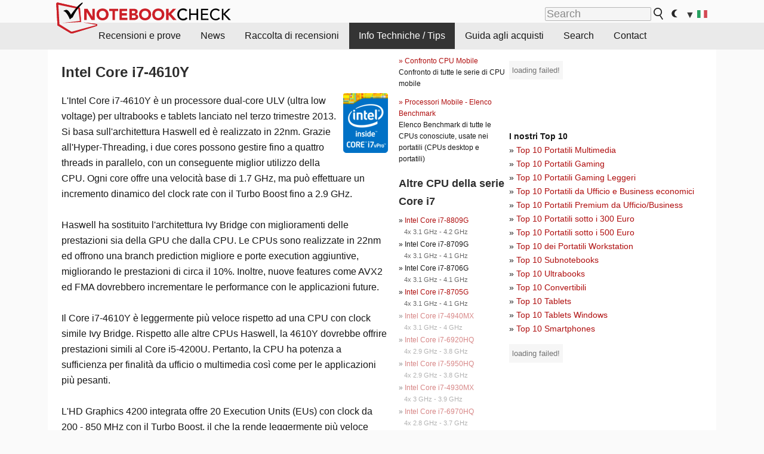

--- FILE ---
content_type: text/html; charset=utf-8
request_url: https://www.notebookcheck.it/Intel-Core-i7-4610Y-Notebook-Processor.110434.0.html
body_size: 44235
content:
<!DOCTYPE html>
<html lang="it">
<head>

<meta charset="utf-8">





<meta name="generator" content="TYPO3 CMS">
<meta name="ROBOTS" content="INDEX,FOLLOW">
<meta name="description" content="Benchmarks, informazioni, e specifiche per i processori (CPU) per portatili Intel Core i7 4610Y.">
<meta name="content-language" content="IT">
<meta name="keywords" content="Benchmarks, 3DMark, prestazioni, CPU, velocità clock, cache, velocità,notizie, recensioni, prove, informazioni">


<link rel="stylesheet" type="text/css" href="fileadmin/templates/nbc_v5/notebookcheck.min.css?1765131773" media="all">






<title>Intel Core i7 4610Y Notebook Processor - Notebookcheck.it</title><link rel="icon" href="/fileadmin/templates/nbc_v5/images/logo_nbc_small_shaded_interior_white.svg" type="image/svg+xml" sizes="any">
<link rel="icon" href="/fileadmin/templates/nbc_v5/images/logo_nbc_small_interior_white_192px.png" type="image/png" sizes="192x192">
<link rel="apple-touch-icon" sizes="180x180" href="/logo_nbc_small_shaded_interior_white_rectangular_180px.png">
<link rel="icon" href="/fileadmin/templates/nbc_v5/images/favicon.ico" type="image/ico">
<link rel="shortcut icon" href="/fileadmin/templates/nbc_v5/images/favicon.ico" type="image/ico">
<link rel="icon" type="image/png" sizes="32x32" href="/fileadmin/templates/nbc_v5/images/favicon-32x32.png">
<link rel="icon" type="image/png" sizes="16x16" href="/fileadmin/templates/nbc_v5/images/favicon-16x16.png">
<link rel="manifest" href="/site.webmanifest">
<link rel="mask-icon" href="logo_nbc_small_bw_touchicon.svg" color="red">
<meta name="msapplication-TileColor" content="#ffffff">
<meta name="msapplication-TileImage" content="/mstile-144x144.png">
<meta name="nbc_data_cached" content="31.12.2025 20:43" ><script async src="https://fundingchoicesmessages.google.com/i/pub-9885689965057708?ers=1"></script><script>(function() {function signalGooglefcPresent() {if (!window.frames['googlefcPresent']) {if (document.body) {const iframe = document.createElement('iframe'); iframe.style = 'width: 0; height: 0; border: none; z-index: -1000; left: -1000px; top: -1000px;'; iframe.style.display = 'none'; iframe.name = 'googlefcPresent'; document.body.appendChild(iframe);} else {setTimeout(signalGooglefcPresent, 0);}}}signalGooglefcPresent();})();</script><script data-cfasync="false">
window.googletag = window.googletag || { cmd: [] };

googletag.cmd.push(function() {

var mapping_billb = googletag.sizeMapping().
addSize([0, 0], []).
addSize([800, 300], [[800, 250],[728, 90]]).
addSize([970, 300], [[970, 250],[970, 90],[800, 250],[728, 90]]).
addSize([1100, 500], [[1100, 300],[970, 250],[970, 90],[800, 250],[728, 90]]).build();

var mapping_skys = googletag.sizeMapping().
addSize([0, 0], []).
addSize([1220, 500], [160, 600]).
addSize([1500, 500], [[300, 1050],[300, 600],[300, 250],[160, 600]]).build();

var mapping_topb = googletag.sizeMapping().
addSize([1160,200], [[728,90],[468,60],[320,100],[320,50],[300,50]]).
addSize([0, 0], []).
build();

var mapping_mainframe = googletag.sizeMapping().
addSize([0, 0], [[200, 200],[320, 50],[300, 50]]).
addSize([336, 400], [[300, 250], [336, 280], [250, 360], [200, 200], [320, 50], [300, 50]]).
addSize([1100, 600], [[240,400], [300, 600], [160, 600], [728, 200], [300, 250], [336, 280], [250, 360], [200, 200], [320, 50], [300, 50]]).build();

var mapping_lowerads = googletag.sizeMapping().
addSize([0,0], [[220,90],[250,250],[300,50],[300,100],[320,100]]).
addSize([728,300], [[220,90],[250,250],[300,50],[300,100],[320,100],[468,60],[728,90]]).
addSize([1100,300], [[220,90],[250,250],[300,50],[300,100],[320,100],[468,60],[728,90],[750,100],[750,200],[750,300],[764,100],[930,180],[970,90],[970,250],[1100,300]]).build();

var mapping_leftb = googletag.sizeMapping().
addSize([0, 0], []).
addSize([1450, 500], [[120, 700],[120, 600],[160, 600]]).build();

googletag.defineSlot('/1066427/OL_ContentAd', [[180, 150], [234, 60], [336, 280], [300, 250], [292, 30], [88, 31], [300, 50], [300, 31], [120, 60], [300, 100]], 'div-gpt-ad-1414573626553-1').addService(googletag.pubads());
googletag.defineSlot('/1066427/OL_Skyscraper', [[160, 600], [300, 1050], [300, 600], [300, 250]], 'div-gpt-ad-1414573626553-6').defineSizeMapping(mapping_skys).addService(googletag.pubads());
googletag.defineSlot('/1066427/OL_MidMainframe', [[200, 200], [240, 400], [250, 360], [300, 250], [300, 600], [336, 280], [160, 600], [320, 50], [300, 50]], 'div-gpt-ad-1414573626553-5').defineSizeMapping(mapping_mainframe).addService(googletag.pubads());
googletag.defineSlot('/1066427/OL_MidMainFrame2', [[200, 200], [240, 400], [250, 360], [300, 250], [300, 600], [336, 280], [160, 600], [320, 50], [300, 50]], 'div-gpt-ad-1414573626553-8').defineSizeMapping(mapping_mainframe).addService(googletag.pubads());
googletag.defineSlot('/1066427/OL_MidMainFrame3', [[200, 200], [240, 400], [250, 360], [300, 250], [300, 600], [336, 280], [160, 600], [320, 50], [300, 50]], 'div-gpt-ad-1414573626553-9').defineSizeMapping(mapping_mainframe).addService(googletag.pubads());
googletag.defineSlot('/1066427/OL_LowestMainFrame', [300, 250], 'div-gpt-ad-1414573626553-14').defineSizeMapping(mapping_mainframe).addService(googletag.pubads());
googletag.defineSlot('/1066427/OL_LeftBanner', [[160, 600], [300, 1050], [300, 600], [300, 250]], 'div-gpt-ad-1414573626553-11').defineSizeMapping(mapping_skys).addService(googletag.pubads());
googletag.defineSlot('/1066427/OL_LowerAd', [[220,90],[250,250],[300,50],[300,100],[320,100],[468,60],[728,90],[750,100],[750,200],[750,300],[764,100],[930,180],[970,90],[970,250],[1100,300]], 'div-gpt-ad-1414573626553-3').defineSizeMapping(mapping_lowerads).addService(googletag.pubads());
googletag.defineSlot('/1066427/footertag', [[220,90],[250,250],[300,50],[300,100],[320,100],[468,60],[728,90],[750,100],[750,200],[750,300],[764,100],[930,180],[970,90],[970,250],[1100,300]], 'div-gpt-ad-1414573626553-13').defineSizeMapping(mapping_lowerads).addService(googletag.pubads());
googletag.defineSlot('/1066427/OL_InContent', [[220,90],[250,250],[300,50],[300,100],[320,100],[468,60],[728,90],[738,150]], 'div-gpt-ad-1414573626553-15').addService(googletag.pubads());
});
</script>
<script>
googletag.cmd.push(function() {
googletag.pubads().setTargeting("pageuid", "110434");
googletag.pubads().setTargeting("domain", "https://www.notebookcheck.it/");
googletag.pubads().setTargeting("language", "it");
googletag.pubads().setTargeting("layout", "1");
googletag.pubads().setTargeting("pagetype", "8");
});
</script>

<meta property="og:image" content="https://www.notebookcheck.it/fileadmin">
<meta property="og:type" content="article">
<meta property="og:title" content="Intel Core i7 4610Y Notebook Processor">
<meta property="og:description" content="Benchmarks, informazioni, e specifiche per i processori (CPU) per portatili Intel Core i7 4610Y.">
<meta property="og:locale" content="it_IT.UTF-8">
<meta property="article:author" content="Klaus Hinum">
<meta property="og:site_name" content="Notebookcheck">
<meta property="og:url" content="https://www.notebookcheck.it/Intel-Core-i7-4610Y-Notebook-Processor.110434.0.html">
<script type="application/ld+json">{
    "@context": "http://schema.org/",
    "@type": "Article",
    "mainEntityOfPage": "https://www.notebookcheck.it/Intel-Core-i7-4610Y-Notebook-Processor.110434.0.html",
    "inLanguage": "it",
    "headline": "Intel Core i7 4610Y Notebook Processor",
    "datePublished": "2014-02-02T13:46:14+01:00",
    "dateModified": "2014-09-19T12:02:00+02:00",
    "description": "Benchmarks, informazioni, e specifiche per i processori (CPU) per portatili Intel Core i7 4610Y.",
    "author": {
        "@type": "Person",
        "name": "Klaus Hinum",
        "url": ""
    },
    "publisher": {
        "@type": "Organization",
        "logo": {
            "@type": "ImageObject",
            "url": "https://www.notebookcheck.com/fileadmin/templates/images/nbc_logo_small.png"
        },
        "name": "Notebookcheck"
    },
    "image": {
        "@type": "ImageObject",
        "width": null,
        "height": null,
        "url": "https://www.notebookcheck.it/fileadmin"
    }
}</script>
<script data-cfasync="false">
  window.snigelPubConf = {
    "adengine": {
      "activeAdUnits": ["Sidebar_1","Sidebar_2","Sidebar_3","Bottom_Leaderboard","Video_Outstream","Mobile_Top","Mobile_adhesion","siderail_left","siderail_rigth"],
      "additionalGptAdSlotIds": ["div-gpt-ad-1560233850512-0", "div-gpt-ad-1414573626553-1", "div-gpt-ad-1414573626553-3", "div-gpt-ad-1414573626553-5", "div-gpt-ad-1414573626553-8", "div-gpt-ad-1414573626553-9", "div-gpt-ad-1414573626553-13", "div-gpt-ad-1414573626553-14", "div-gpt-ad-1414573626553-15"]
    }
  }
</script><script async data-cfasync="false" src="https://cdn.snigelweb.com/adengine/notebookcheck.net/loader.js"></script><script>
function nbc_pagecall() {
  var cookie = document.cookie.split(";");
  var call = 0;
  for(var i=0; i<cookie.length; i++) {
    var c = cookie[i];
    while (c.charAt(0)==' ') c = c.substring(1);
    if (c.indexOf("nbc_call=") == 0) call = c.substring(9,c.length);
  }
  call = parseInt(call);
  call++;
  if (call>2) call=3; // only 1, 2 or 3 as options
  googletag.cmd.push(function() {googletag.pubads().setTargeting("pagecall", String(call));});
  var expires = new Date();
  var days = 1;
  expires.setTime(expires.getTime() + (days*24*60*60*1000));
  document.cookie="nbc_call="+call+"; expires="+expires.toUTCString()+";path=/; SameSite=lax";
}
nbc_pagecall();
</script><script>  
function toggleMe(a){
var e=document.getElementById(a);  
if(e.style.display=="none" || e.style.maxHeight!=""){
 e.style.display="block";
 e.style.maxHeight="";
 if (document.getElementById(a+"_a1")) document.getElementById(a+"_a1").style.display="none";
 if (document.getElementById(a+"_a2")) document.getElementById(a+"_a2").style.display="";
 if (document.getElementById(a+"_gr")) document.getElementById(a+"_gr").style.display="none";
} else {
 e.style.display="none";
 if (document.getElementById(a+"_a1")) document.getElementById(a+"_a1").style.display="";
 if (document.getElementById(a+"_a2")) document.getElementById(a+"_a2").style.display="none";
 if (document.getElementById(a+"_gr")) document.getElementById(a+"_gr").style.display="";
}
return false;}
</script><link rel="canonical" href="https://www.notebookcheck.it/Intel-Core-i7-4610Y-Notebook-Processor.110434.0.html">
  <link rel="alternate" type="application/rss+xml" title="Recensioni Portatili" href="https://www.notebookcheck.it/index.php?id=8164" />
  <meta http-equiv="Content-Script-Type" content="text/javascript" />
  <meta http-equiv="Content-Style-Type" content="text/css" />
  <meta name="viewport" content="width=device-width, initial-scale=1" />

<script async src="https://www.googletagmanager.com/gtag/js?id=G-XLBGPKWB3N"></script>
<script>
  window.dataLayer = window.dataLayer || [];
  function gtag(){dataLayer.push(arguments);}
  gtag('js', new Date());
  gtag('config', 'G-XLBGPKWB3N',{'author':'Klaus Hinum','pagetype':'8','subpagetype':'0','responsible':'0'});    </script><script data-sdk="l/1.1.11" data-cfasync="false" src="https://html-load.com/loader.min.js"></script>

<script>(function(){function t(){const n=["138630myoZBk","forEach","Failed to load script: ","getBoundingClientRect","width: 100vw; height: 100vh; z-index: 2147483647; position: fixed; left: 0; top: 0;","link,style","url","Script not found","as_modal_loaded","https://report.error-report.com/modal?eventId=","16786TcmGxT","as_","now","connection","setItem","appendChild","width","type","VGhlcmUgd2FzIGEgcHJvYmxlbSBsb2FkaW5nIHRoZSBwYWdlLiBQbGVhc2UgY2xpY2sgT0sgdG8gbGVhcm4gbW9yZS4=","write","https://","_fa_","textContent","addEventListener","Fallback Failed","concat","contains","10xAiBrV","remove","localStorage","split","name","href","message","display","documentElement","location","removeEventListener","getComputedStyle","recovery","check","script","https://report.error-report.com/modal?eventId=&error=Vml0YWwgQVBJIGJsb2NrZWQ%3D&domain=","onLine","host","querySelectorAll","2155698KMMbFy","170776OsGhHy","title",'/loader.min.js"]',"none","5350LkXazP","createElement","loader-check","style","https://error-report.com/report","currentScript","hostname","reload","append","245nBguiZ","error","7765587BWFbHQ","close-error-report","last_bfa_at","btoa","height","as_index","loader_light","1264110AkdKmx","from","iframe","toString","/loader.min.js","&domain=","src","3593828ajHNXs","data","rtt","10WqcZJl","charCodeAt","text","Cannot find currentScript","&error=","querySelector","https://report.error-report.com/modal?eventId=&error=","&url=","attributes","length","POST","setAttribute","outerHTML","map",'script[src*="//',"searchParams","value"];return(t=function(){return n})()}function n(o,e){const r=t();return(n=function(t,n){return r[t-=398]})(o,e)}(function(){const o=n,e=t();for(;;)try{if(480437===-parseInt(o(455))/1*(parseInt(o(482))/2)+parseInt(o(405))/3+-parseInt(o(435))/4+parseInt(o(438))/5*(parseInt(o(428))/6)+parseInt(o(419))/7*(-parseInt(o(406))/8)+parseInt(o(421))/9+-parseInt(o(410))/10*(-parseInt(o(465))/11))break;e.push(e.shift())}catch(t){e.push(e.shift())}})(),(()=>{"use strict";const t=n,o=t=>{const o=n;let e=0;for(let n=0,r=t[o(447)];n<r;n++)e=(e<<5)-e+t[o(439)](n),e|=0;return e},e=class{static[t(399)](){const n=t;var e,r;let c=arguments[n(447)]>0&&void 0!==arguments[0]?arguments[0]:n(398),a=!(arguments[n(447)]>1&&void 0!==arguments[1])||arguments[1];const i=Date[n(467)](),s=i-i%864e5,d=s-864e5,l=s+864e5,u=n(466)+o(c+"_"+s),w=n(466)+o(c+"_"+d),m=n(466)+o(c+"_"+l);return u!==w&&u!==m&&w!==m&&!(null!==(e=null!==(r=window[u])&&void 0!==r?r:window[w])&&void 0!==e?e:window[m])&&(a&&(window[u]=!0,window[w]=!0,window[m]=!0),!0)}};function r(o,e){const r=t;try{window[r(484)][r(469)](window[r(491)][r(403)]+r(476)+btoa(r(423)),Date[r(467)]()[r(431)]())}catch(t){}try{!async function(t,o){const e=r;try{if(await async function(){const t=n;try{if(await async function(){const t=n;if(!navigator[t(402)])return!0;try{await fetch(location[t(487)])}catch(t){return!0}return!1}())return!0;try{if(navigator[t(468)][t(437)]>1e3)return!0}catch(t){}return!1}catch(t){return!1}}())return;const r=await async function(t){const o=n;try{const n=new URL(o(414));n[o(453)][o(418)](o(472),o(427)),n[o(453)][o(418)](o(407),""),n[o(453)][o(418)](o(488),t),n[o(453)][o(418)](o(461),location[o(487)]);const e=await fetch(n[o(487)],{method:o(448)});return await e[o(440)]()}catch(t){return o(420)}}(t);document[e(404)](e(460))[e(456)]((t=>{const n=e;t[n(483)](),t[n(477)]=""}));let a=!1;window[e(478)](e(488),(t=>{const n=e;n(463)===t[n(436)]&&(a=!0)}));const i=document[e(411)](e(430));i[e(434)]=e(464)[e(480)](r,e(442))[e(480)](btoa(t),e(433))[e(480)](o,e(445))[e(480)](btoa(location[e(487)])),i[e(449)](e(413),e(459)),document[e(490)][e(470)](i);const s=t=>{const n=e;n(422)===t[n(436)]&&(i[n(483)](),window[n(492)](n(488),s))};window[e(478)](e(488),s);const d=()=>{const t=e,n=i[t(458)]();return t(409)!==window[t(493)](i)[t(489)]&&0!==n[t(471)]&&0!==n[t(425)]};let l=!1;const u=setInterval((()=>{if(!document[e(481)](i))return clearInterval(u);d()||l||(clearInterval(u),l=!0,c(t,o))}),1e3);setTimeout((()=>{a||l||(l=!0,c(t,o))}),3e3)}catch(n){c(t,o)}}(o,e)}catch(t){c(o,e)}}function c(n,o){const e=t;try{const t=atob(e(473));!1!==confirm(t)?location[e(487)]=e(444)[e(480)](btoa(n),e(433))[e(480)](o,e(445))[e(480)](btoa(location[e(487)])):location[e(417)]()}catch(t){location[e(487)]=e(401)[e(480)](o)}}(()=>{const n=t,o=t=>n(457)[n(480)](t);let c="";try{var a,i;null===(a=document[n(415)])||void 0===a||a[n(483)]();const t=null!==(i=function(){const t=n,o=t(426)+window[t(424)](window[t(491)][t(416)]);return window[o]}())&&void 0!==i?i:0;if(!e[n(399)](n(412),!1))return;const s="html-load.com,fb.html-load.com,content-loader.com,fb.content-loader.com"[n(485)](",");c=s[0];const d=document[n(443)](n(452)[n(480)](s[t],n(408)));if(!d)throw new Error(n(462));const l=Array[n(429)](d[n(446)])[n(451)]((t=>({name:t[n(486)],value:t[n(454)]})));if(t+1<s[n(447)])return function(t,o){const e=n,r=e(426)+window[e(424)](window[e(491)][e(416)]);window[r]=o}(0,t+1),void function(t,o){const e=n;var r;const c=document[e(411)](e(400));o[e(456)]((t=>{const n=e;let{name:o,value:r}=t;return c[n(449)](o,r)})),c[e(449)](e(434),e(475)[e(480)](t,e(432))),document[e(474)](c[e(450)]);const a=null===(r=document[e(415)])||void 0===r?void 0:r[e(450)];if(!a)throw new Error(e(441));document[e(474)](a)}(s[t+1],l);r(o(n(479)),c)}catch(t){try{t=t[n(431)]()}catch(t){}r(o(t),c)}})()})();})();</script>
<style>p,h1,h2,h3{margin-left:0 !important}nbc_element{width:100%}</style>
<style>.gpubench_div{position:static;width:100%;clear:left;overflow:hidden;zoom:1;margin-top:15px;margin-bottom:15px;}.gpubench_detaillink{margin:0px;text-align:center}.gpubench_legend{text-align:right;color:var(--text-color-muted)}.gpubench_surchart{border:1px solid var(--border-color-light);overflow:hidden;padding:2px;width:100%}.gpubench_intro h2{margin:0.5em 0.5em 0 0 !important;display:inline-block}</style>
<script>
		function switchMenu(obj) {
			var el = document.getElementById(obj);
			var el_link1 = document.getElementById('link1_'+obj);
			var el_link2 = document.getElementById('link2_'+obj);
			
			if ( el.style.display != 'none' ) {
				el.style.display = 'none';
				if (el_link2) el_link2.style.display = 'none';
				if (el_link1) el_link1.style.display = '';
			}
			else {
				el.style.display = '';
				if (el_link2) el_link2.style.display = '';
				if (el_link1) el_link1.style.display = 'none';
			}
			return false;
		}
	
		</script>
<style>table td.caption {font-weight:bold;max-width:12em}.tx-nbc2fe-gpusingle-image {padding:2px;margin:5px}</style>
<style>.plusbox{border:1px solid #aaa;padding: 0em 0.3em;font-size:0.6em;vertical-align:middle;color:var(--text-color);font-family:monospace}.gpusingle_benchmarks{max-width:800px}.gpubench_percent{display:inline-block;width:2.5rem;text-align:right;border-right:2px solid #999;margin-right:0.2em;padding-right:0.2em}label{white-space:nowrap}.gpusingle_sform{font-size:0.9rem;background-color:rgba(0,0,0,0.02);border:1px solid var(--border-color-light);text-align:center}</style>
<script>
		function get_benchmark_chart(uid, benchmark, setting) {
			element = "sur_chart_"+uid;
			document.getElementById(element).innerHTML = "<span style='color:#aaa;font-style:italic'>loading ...</span>";

			url = "https://dev1.notebook-check.com/index.php?id=110434"; 
			params = "&ajax_benchmarks=1";
			params += "&nbc_ac_benchmark="+benchmark;
			params += "&nbc_ac_setting="+setting;
			params += "&nbc_ac_gpu="+document.getElementById("get_benchmark_chart_data_"+uid).innerHTML;
			params += "&nbc_device_search_model="+document.getElementById("get_benchmark_chart_model_"+uid).value;
			params += "&nbc_device_search_age="+document.getElementById("get_benchmark_chart_age_"+uid).value;
			
			if (document.getElementById("get_benchmark_chart_notebook_"+uid) && document.getElementById("get_benchmark_chart_notebook_"+uid).checked) params += "&nbc_ac_laptop_device=1";
			if (document.getElementById("get_benchmark_chart_smartphone_"+uid) && document.getElementById("get_benchmark_chart_smartphone_"+uid).checked) params += "&nbc_ac_smartphone_device=1";
			if (document.getElementById("get_benchmark_chart_desktop_"+uid) && document.getElementById("get_benchmark_chart_desktop_"+uid).checked) params += "&nbc_ac_desktop_device=1";

			var xhr = window.XMLHttpRequest ? new XMLHttpRequest() : new ActiveXObject("Microsoft.XMLHTTP");
			xhr.open("POST", url, true);
			xhr.setRequestHeader("Content-type", "application/x-www-form-urlencoded");

			xhr.onreadystatechange = function() {
					if (xhr.readyState>3 && xhr.status==200) document.getElementById(element).innerHTML = xhr.responseText;
					else if (xhr.status != 200 && xhr.status != 0){
						document.getElementById(element).innerHTML = "loading failed!";
					}
					
			};
			xhr.onerror = function() {
						document.getElementById(element).innerHTML = "loading failed, onerror called!";
			}; // onerror

			xhr.send(params);
			
			return false;
		}
		</script>
<style>table.sortable{border-spacing:1px;background-color:#E7E7E7;color:#131313}table.sortable a.sortheader {Writing-Mode:vertical-rl;background:#f9f9f9;color:#131313;font-weight:bold;text-decoration:none;display:block}table.sortable span.sortarrow {color:black;text-decoration:none}table.sortable tr:nth-child(even){background:white}table.sortable tr:nth-child(odd){background:#f9f9f9}table.sortable tr.desk_even {background:#f9f6b4;text-align:left}table.sortable tr.desk_odd {background:#f9eab4; text-align:left}table.sortable td {padding:4px; border:1px solid #FFF}table.sortable tr.header {background:#f9f9f9; border:1px solid #FFF;font-weight:bold}table.sortable th {background:#f9f9f9; border:1px solid #FFF;font-weight:bold}table.sortable tr:hover td {background:#e7e7e7}</style>
<style>.paintAB_end {border:1px solid #efefef;border-left:0}.paintAB_fpslegend {float:left;margin:0px;padding:0px;height:1px}.paintAB_legend {margin:0px;text-align:center; color:#999;margin-top:-0.2em;}.paintAB_bar_sur {display:inline-block;position:relative;vertical-align:middle;white-space:nowrap;width:100%;line-height:12px}.bb_1{display:inline-block;box-sizing:border-box;vertical-align:top;background-color:#efefef;height:12px;border-left:1px solid #afafaf;border-top:1px solid #afafaf;border-bottom:1px solid #afafaf}.bb_2{display:inline-block;box-sizing:border-box;vertical-align:top;height:12px;border-top: 1px solid #afafaf;border-bottom:1px solid #afafaf}.bb_3{display:inline-block;box-sizing:border-box;vertical-align:top;background-color:#f5cccc;height:12px;border-top: 1px solid #afafaf;border-bottom:1px solid #afafaf}.bb_4{display:inline-block;box-sizing:border-box;vertical-align:top;background-color:#f5cccc;height:12px;border-top: 1px solid #afafaf;border-bottom:1px solid #afafaf;border-right: 1px solid #afafaf}.bb_5{display:inline-block;box-sizing:border-box;vertical-align:top;background-color:rgba(0,0,0,3%);height:12px}.bb_avg{display:block;position:absolute;height:14px;width:1px;background-color:#af0e0e;z-index:9999999}.bb_val{display:block;position:absolute;top:1px;left:2px;color:#333;font-size:11px;z-index:999}</style>
<style>
.surrAvgBG_bar{width:55%;float:right;line-height:1em;position:relative;line-height:10px}
.surrAvgBG_model{width:44%;float:left;color:var(--text-color-muted);clear:both;font-size:0.7em}
.surrAvgBG_model_hl{font-weight:bold}
.surrAvgBG_points{clear:both;margin:0px;font-size:6px}
.surrAvgBG_currGPUdiv{float:left;clear:both;overflow:hidden; width:100%;margin-bottom:3px}
.surrAvgBG_currModel{width:39%;float:left;color:var(--text-color);clear:both;font-size:0.9em;}
.surrAvgBG_percent{clear:both;float:right;color:var(--text-color-muted);font-size:0.6em}
</style>
<style>.nbclog {margin:0.2em 0}.nbclog p{border-bottom:1px dotted #efefef; margin:0px}.nbclog p span{margin-left:3em}</style>
<style>.introa_img_large {border:none;width:100%;border-radius:5px;max-width:168px;max-height:126px;height:auto;vertical-align:top}.introa_img_med {border:none;width:100%;border-radius:5px;max-width:168px;max-height:126px;height:auto;vertical-align:top}.introa_img_small {border:none;width:100%;border-radius:5px;max-width:120px;max-height:90px;height:auto;vertical-align:top}.introa_medium a,.introa_medium a.visited,.introa_whole a,.introa_whole a:visited{color:var(--black)}.introa_img_huge{border:none;height:auto;width:100%}.introa_whole{margin:0;padding:0;font-size:.89em;overflow:hidden;position:relative}.introa_whole img{border:0;object-fit:cover}.introa_whole h2{font-weight:700;margin-left:0!important;margin-right:0!important}.introa_title{margin:0;font-weight:400;font-size:1em;letter-spacing:normal;display:block;width:100%}.introa_title .rating{font-size:1.2em}.introa_huge{margin-top:22px;margin-bottom:22px;clear:left;overflow:hidden;display:table;padding:3px;min-width:50%}.introa_large,.introa_medium,.introa_small{padding:2px;min-width:50%;display:block;overflow:hidden;clear:left}.introa_huge h2{font-size:1.2em;margin-bottom:3px;text-align:center}.introa_large{margin-top:20px;margin-bottom:20px;border:1px solid #ffffff00}.introa_large h2{font-size:1.3em;margin-bottom:3px;border-bottom:4px solid rgba(0,0,0,0.08)}.introa_medium{margin-top:25px;margin-bottom:25px;border:1px solid #ffffff00}.introa_medium h2{font-size:1.2em;margin-bottom:1px;font-weight:700}.introa_small{color:var(--text-color-slightly-muted);margin-top:8px;margin-bottom:8px;border:1px solid #ffffff00}.introa_small .introa_rm_text{color:var(--text-color-slightly-muted)}.introa_review_specs{color:var(--text-color-muted)}.introa_review_specs_med{color:var(--text-color-muted);font-weight:300}.introa_rl_box,.introa_rl_title{background-color:#333;opacity:.9;color:#fff}.introa_rl_hoverable{display:block;position:relative;width:100%}.introa_rl_texts{position:absolute;bottom:0;left:0;width:100%}.introa_rl_title{font-size:1.1em;text-align:center;line-height:1.4;width:100%;overflow:hidden}.introa_rl_title_padding{padding:5px}.introa_rl_box{display:none;border-top:1px dashed #fff;padding:5px}.introa_more{background:linear-gradient(to right,rgba(255,255,255,0.5),rgba(255,255,255,1),rgba(255,255,255,1));position:absolute;right:0;top:1.6em;padding-left:0.5em}.introa_l1003{margin:2em 0}.introa_l1003 img{height:67px}.introa_l1004{margin:0 auto;padding:0.5rem 0;min-height:155px;width:95vw}.introa_l1004 > .introa_content{display:grid;gap:3px;grid-auto-flow:column;padding:0;overflow-x:auto;overscroll-behavior-inline:contain;scroll-snap-type:inline mandatory;scroll-padding-inline:0.3em}.introa_l1004 ::-webkit-scrollbar{height:5px}
			  .introa_l1004 ::-webkit-scrollbar-track{background:var(--surr-color)}
			  .introa_l1004 ::-webkit-scrollbar-thumb{background:#999}
			  .introa_l1004 ::-webkit-scrollbar-thumb:hover{background:#888}.introa_grid_item{display:grid;grid-template-rows:min-content;position:relative;gap:0.1em;scroll-snap-align:start;height:155px}.introa_grid_item img{display:block;object-fit:cover;height:150px}.introa_grid_item_title{color:white;font-size:0.9rem;position:absolute;bottom:0.3em;width:100%;text-align:center;line-height:1.2rem;padding:0.2em 0.5em;box-sizing:border-box;z-index:1}.introa_grid_item_title:hover + .introa_grid_item_bg{background:linear-gradient(to bottom, rgba(0,0,0,0), rgba(0, 0, 0, 0.3) 50%, rgba(0, 0, 0, 0.5) 63%, rgba(0,0,0,0.9) 100%)}.introa_grid_item_bg{position:absolute;height:100%;bottom:0;width:100%;background:linear-gradient(to bottom, rgba(0,0,0,0), rgba(0, 0, 0, 0.1) 50%, rgba(0, 0, 0, 0.2) 63%, rgba(0,0,0,0.8) 100%)}.introa_grid_item_bg:hover{background:linear-gradient(to bottom, rgba(0,0,0,0), rgba(0, 0, 0, 0.3) 50%, rgba(0, 0, 0, 0.5) 63%, rgba(0,0,0,0.9) 100%)}.introa_rm_text{float:left;width:75%}.introa_medium .introa_rm_img{overflow:hidden;margin-top:0.4em}.introa_rm_img{width:23%;float:left;margin-right:2%;border:0 solid #afafaf;text-align:right}.introa_fulldate,.introa_fulldate_background{margin-left:-13px;text-shadow:0 1px 0 #FFF,0 -1px 0 #FFF,1px 0 0 #FFF,-1px 0 0 #FFF;padding:2px 4px 0 16px}.introa_medium .introa_rm_header{font-size:1.08em;margin-bottom:1px}.introa_fulldate{position:absolute;color:#333;z-index:100}.introa_fulldate_new{text-align:center;margin-bottom:-15px;color:#777}.introa_fulldate_ticker{position:relative;clear:left;font-weight:700;margin-top:10px;overflow:hidden}.introa_whole .itemauthordate{text-align:right;color:var(--text-color-muted);font-size:0.9em}.introa_whole .itemauthorcolumn{color:#000}.introa_ers,.introa_other{margin-top:5px;margin-bottom:5px;clear:left;overflow:hidden}.introa_fulldate_background{position:absolute;background-color:#efefef;color:#333;border-bottom:1px solid #efdfdf;border-right:1px solid #efdfdf;z-index:99;opacity:.6;height:1.4em}.introa_ers_icon,.introa_newsicon{opacity:.5;vertical-align:middle}.introa_ers{color:var(--text-color)}.introa_ers_link{color:var(--text-color-slightly-muted)}.introa_ers_link:visited{color:#333}.introa_other{color:var(--text-color-slightly-muted)}.introa_newsicon{border:none}.introa_news_abstract,.introa_rm_abstract{color:var(--text-color-slightly-muted);float:left;clear:left;position:relative}.introa_icon{vertical-align:middle;float:left;margin-right:2%;width:23%;text-align:right;border:none}.introa_title{float:left}.introa_form,.restrictedElements{width:100%;color:var(--text-color);box-sizing:border-box;clear:left}.introa_form{border:1px solid var(--border-color-light);padding:10px}.introa_form input{vertical-align:middle}.introa_form label{white-space:nowrap}.restrictedElements{padding:2px;text-align:right;font-size:.8em;margin-bottom:0;font-style:italic;display:block}.introa_ajax{text-align:center;background-color:#666;opacity:.8;color:#fff;font-weight:700;padding:4px;width:90%;box-sizing:border-box;float:left;position:absolute;margin-left:auto;margin-right:auto;display:none}.introa_restrict{width:100%;text-align:right;padding:5px}.introa_restrict{box-sizing:border-box;color:#666}.introa_restrict_vline{vertical-align:middle;margin-left:5px;margin-right:5px}.introa_form_header{font-weight:700;color:#333;margin-top:3px;margin-bottom:5px}.introa_shortcut_span{color:var(--text-color)}.introa_loading_info{display:none;position:absolute;opacity:.6;z-index:9999999999;background-color:#00000010}.introa_item_playicon_text{opacity:.95;z-index:102;position:absolute;top:50%;left:50%;transform:translate(-50%,-50%);font-weight:bold;color:white;font-size:2rem;text-shadow: #000000 1px 0 10px}#introa_cbox_tag_surround,#introa_cbox_ticker_surround,#introa_cbox_type_surround{border-bottom:1px solid #efefef;margin-bottom:5px}.introa_ticker{margin-bottom:3px;margin-top:3px}.introa_featured{margin:2px;border:2px solid #efefef}.introa_rightcolumn{margin:0 0 12px 0;border:2px solid var(--border-color-light)}.introa_rightcolumn_odd{float:left}.introa_rightcolumn_even{float:right}.introa_ticker_date{clear:left;color:#aaa}.introa_ticker_title_review{font-weight:700}.introa_featured a,.introa_rightcolumn a{color:var(--text-color);font-weight:400;font-size:.88rem}.introa_tile{float:left;padding:1%;box-sizing:border-box;max-width: 49%;}.introa_img_tile{width:100%;height:auto}picture.introa_img_tile{display:block;line-height:0em}.introa_rightcolumn{width:158px;height:158px}.introa_rightcolumn .introa_rl_title{background-color:var(--table-bg-even);color:var(--text-color)}.introa_rightcolumn .introa_rl_hoverable{height:100%}.introa_featured .introa_rl_title{background-color:var(--table-bg-even);color:var(--text-color)}.introa_rightcolumn img{aspect-ratio:1/1}.introa_googleads{text-align:center;margin-top:5px;margin-bottom:5px;padding:1px;clear:left}a.introa_plus_icon{display:inline-block;width:1.4em;text-align:center;border:1px solid #afafaf;color:#aaa;margin-left:3px}a.introa_plus_icon:hover{background-color:#aaa;text-decoration:none;color:#fff}.introa_page_buttons {margin-top:10px;display:inline-block;background:var(--link-color);color:#fff !important;padding:3px;border-radius:5px;border:3px solid #8A091A}.introa_page_buttons:hover {background:#8A091A;text-decoration:none;}.introa_settings_icon{vertical-align:middle;width:auto;height:1.4em;opacity:0.5;background-color:unset !important}html.dark .introa_settings_icon{filter:invert(1)}.introa_menu_sep{text-align:center;clear:left;min-width:50%;overflow:hidden;font-size:1.8em}h2.introa_menu_sep{margin:0.6em 0 0.3em 0}hr.divider{border:0;height:1px;background-image:linear-gradient(to right,rgba(0,0,0,0),rgba(0,0,0,0.2),rgba(0,0,0,0))}.featured_item:hover{opacity:0.9}.introa_rl_box{max-height:0;transition:max-height 0.15s ease-out;display:block}.introa_rl_hoverable:hover .introa_rl_box{max-height:500px;transition:max-height 0.25s ease-in}.introa_ad_hd{opacity:0.8}.introa_ad_autor{color:var(--text-color)}.introa_tags{color:var(--text-color-slightly-muted);font-weight:normal}.introa_tags img{height:1.1rem;vertical-align:middle}@media only screen and (max-width:590px){.introa_restrict_hide{display:none}}@media only screen and (max-width:450px){.introa_rl_box,.introa_rl_title{font-size:.8em;line-height:1.2}.introa_rm_img{width:100%;margin-right:0;min-height:25vw}.introa_medium .introa_rm_img{overflow:visible;margin-top:0.4em}.introa_img_med,.introa_img_large{max-width:none;max-height:none}.introa_rm_text{width:100%;padding:0.3em;opacity:0.9;overflow:hidden;box-sizing:border-box;}.introa_rm_header{font-weight:700;font-size:1.2em;margin:0 0 3px}.introa_medium, .introa_small{padding:0}.introa_small img{max-width:none;max-height:none}}</style>
<style>.socialarea {text-align:center}.socialarea a{color:#fff;display:inline-block;padding:.2em;margin:0 5px;height:2em;border-radius:10%;text-align:center;width:2em;background-color:#ffffff22;}.socialarea a:hover{text-decoration:none}.socialarea img,svg{vertical-align:middle;border:0}.socialarea .share_text{padding:.72em 1em;float:left}.socialarea .share_logo{padding:.1em}a.socialarea_twitter{background-color:black}a.socialarea_facebook{background-color:#3b5998}</style>
<meta name="robots" content="max-image-preview:large">
</head>
<body>
<div id="nbc_topbar">
<a href="/" id="nbc_logotop" title="Notebookcheck Home">
<img class="nbc_logo_alone" src="fileadmin/templates/nbc_v5/images/logo_alone_header.svg" alt="Notebookcheck Logo">
<img class="nbc_logo" src="fileadmin/templates/nbc_v5/images/logo_simplified_unicolor_t.svg" alt="Notebookcheck Logo">
</a>
<div id="nbc_searchbar"><form action="https://www.notebookcheck.it/Google-Search.36734.0.html" id="cse-search-box">
  <input type="hidden" name="cx" value="partner-pub-9323363027260837:ihk08qjhnqo" />
  <input type="hidden" name="cof" value="FORID:10" />
  <input type="hidden" name="ie" value="UTF-8" />
  <input id="nbc_searchbar_field" type="text" name="q" size="16" placeholder="Search"/>
  <button  type="submit" name="search" id="nbc_searchbar_button"></button>
  </form>

<a href="#" id="darkmodeicon" onclick="setTheme('dark',true);return false;" style="display:inline-block">
<img src="/fileadmin/templates/images/moon-filled.svg" alt="dark mode" style="width:auto;height:0.8em">
</a>
<a href="#" id="lightmodeicon" onclick="setTheme('light',true);return false;" style="display:none">
<img src="/fileadmin/templates/images/sun-filled.svg" alt="light mode" style="width:auto;height:0.8em">
</a>

<div id="nbc_searchbar_lang">
<a href="#footer" onclick="
document.getElementById('langcontainer').classList.toggle('hideEl');
var el = document.getElementById('nbc_menubar');
el.style.overflow='auto';
el.style.height='auto';
el.style.paddingRight='0px';
el2 = document.getElementsByClassName('moremenu');
el2[0].style.display='none';
return false;
">
<span id="nbc_searchbar_la">&#9660;</span>
<img src="/fileadmin/templates/images/svg_flags/it.svg" width="15" height="11" alt="IT" style="width:auto;height:0.8em">
</a>
</div></div>
</div>

<div id="nbc_menubar">
<div id="navigation"><ul><li class="mainmenu" style="width:5em;visibility:hidden">&nbsp;</li><li class="mainmenu"><a href="Recensioni-e-prove.92.0.html">Recensioni e prove</a></li><li class="mainmenu"><a href="News.449286.0.html">News</a></li><li class="mainmenu"><a href="Raccolta-di-recensioni.16018.0.html">Raccolta di recensioni</a></li><li class="mainmenu selected"><a href="Info-Techniche-Tips.5851.0.html">Info Techniche / Tips</a></li><li class="mainmenu"><a href="Guida-agli-acquisti.21077.0.html">Guida agli acquisti</a></li><li class="mainmenu"><a href="Search.8789.0.html">Search</a></li><li class="mainmenu"><a href="Contact.11686.0.html">Contact</a></li><li class="moremenu"><a href="#" onclick="
var el = document.getElementById('nbc_menubar');
el.style.overflow='auto';
el.style.height='auto';
el.style.paddingRight='0px';
this.parentNode.style.display='none';
return false;
">...</a></li></ul><nav id="langcontainer" class="hideEl">
  <ul>
<li id="lang_flag_de"><a class="langlink" href="https://www.notebookcheck.com/" hreflang="de"><img src="/fileadmin/templates/images/svg_flags/de.svg" loading="lazy" alt="DE Flag"> Deutsch</a></li>
<li id="lang_flag_en"><a class="langlink" href="https://www.notebookcheck.net/" hreflang="en"><img src="/fileadmin/templates/images/svg_flags/us.svg" loading="lazy" alt="US Flag"> English</a></li>
<li id="lang_flag_es"><a class="langlink" href="https://www.notebookcheck.org/" hreflang="es"><img src="/fileadmin/templates/images/svg_flags/es.svg" loading="lazy" alt="ES Flag"> Español</a></li>
<li id="lang_flag_fr"><a class="langlink" href="https://www.notebookcheck.biz/" hreflang="fr"><img src="/fileadmin/templates/images/svg_flags/fr.svg" loading="lazy" alt="FR Flag"> Français</a></li>
<li id="lang_flag_it"><a class="langlink" href="https://www.notebookcheck.it/" hreflang="it"><img src="/fileadmin/templates/images/svg_flags/it.svg" loading="lazy" alt="IT Flag"> Italiano</a></li>
<li id="lang_flag_nl"><a class="langlink" href="https://www.notebookcheck.nl/" hreflang="nl"><img src="/fileadmin/templates/images/svg_flags/nl.svg" loading="lazy" alt="NL Flag"> Nederlands</a></li>
<li id="lang_flag_pl"><a class="langlink" href="https://www.notebookcheck.pl/" hreflang="pl"><img src="/fileadmin/templates/images/svg_flags/pl.svg" loading="lazy" alt="PL Flag"> Polski</a></li>
<li id="lang_flag_pt"><a class="langlink" href="https://www.notebookcheck.info/" hreflang="pt"><img src="/fileadmin/templates/images/svg_flags/pt.svg" loading="lazy" alt="PT Flag"> Português</a></li>
<li id="lang_flag_ru"><a class="langlink" href="https://www.notebookcheck-ru.com/" hreflang="ru"><img src="/fileadmin/templates/images/svg_flags/ru.svg" loading="lazy" alt="RU Flag"> Русский</a></li>
<li id="lang_flag_tr"><a class="langlink" href="https://www.notebookcheck-tr.com/" hreflang="tr"><img src="/fileadmin/templates/images/svg_flags/tr.svg" loading="lazy" alt="TR Flag"> Türkçe</a></li>
<li id="lang_flag_se"><a class="langlink" href="https://www.notebookcheck.se/" hreflang="se"><img src="/fileadmin/templates/images/svg_flags/se.svg" loading="lazy" alt="SE Flag"> Svenska</a></li>
<li id="lang_flag_cn"><a class="langlink" href="https://www.notebookcheck-cn.com/" hreflang="zh"><img src="/fileadmin/templates/images/svg_flags/cn.svg" loading="lazy" alt="CN Flag"> Chinese</a></li>
<li id="lang_flag_hu"><a class="langlink" href="https://www.notebookcheck-hu.com/" hreflang="hu"><img src="/fileadmin/templates/images/svg_flags/hu.svg" loading="lazy" alt="HU Flag"> Magyar</a></li>
</ul>
</nav><script>document.getElementById('lang_flag_it').classList.toggle('selected');</script></div>
</div> 

<div id="nbc_bb"></div>


<main>
<div id="nbc_intro"></div>
<div id="nbc_main">

 <div id="nbc_topb"></div>
 <div id="nbc_skys"><div id="adngin-siderail_rigth-0"></div></div>
 <div id="nbc_leftb"><div id="adngin-siderail_left-0" style="float:right"></div></div>

 <div id="nbc_contentcontainer">

  <div id="nbc_contentcolumns">
   <div id="nbc_breadcrumb"></div>
   <div id="nbc_maincontent">
    <div id="content"><div id="c1425884" class="ttcl_0 csc-default"><div class="tx-nbc2fe-pi1">
		<h1>Intel Core i7-4610Y</h1><a href="/uploads/tx_nbc2/csm_4th_Generation_Intel___CoreOE_i7_vProOE_Processor_Badge_10_be52448bc5.png" title="Intel 4610Y" data-fancybox="device_img" class="lightbox" data-caption="Intel 4610Y"><picture style="float:right; padding-left:5px; padding-bottom:5px;"><source srcset="typo3temp/_processed_/7/e/csm_csm_4th_Generation_Intel___CoreOE_i7_vProOE_Processor_Badge_10_be52448bc5_8407269f77.png 1x, typo3temp/_processed_/7/e/csm_csm_4th_Generation_Intel___CoreOE_i7_vProOE_Processor_Badge_10_be52448bc5_c25f45822f.png 2x"><img src="typo3temp/_processed_/7/e/csm_csm_4th_Generation_Intel___CoreOE_i7_vProOE_Processor_Badge_10_be52448bc5_8407269f77.png" loading="lazy" class="" 
								alt="Intel 4610Y"  height="100" ></picture></a><p class="bodytext">L'Intel Core i7-4610Y è un processore dual-core ULV (ultra low voltage) per ultrabooks e tablets lanciato nel terzo trimestre 2013. Si basa sull'architettura Haswell ed è realizzato in 22nm. Grazie all'Hyper-Threading, i due cores possono gestire fino a quattro threads in parallelo, con un conseguente miglior utilizzo della CPU. Ogni core offre una velocità base di 1.7 GHz, ma può effettuare un incremento dinamico del clock rate con il Turbo Boost fino a 2.9 GHz.<br /><br />Haswell ha sostituito l'architettura Ivy Bridge con miglioramenti delle prestazioni sia della GPU che dalla CPU. Le CPUs sono realizzate in 22nm ed offrono una branch prediction migliore e porte execution aggiuntive, migliorando le prestazioni di circa il 10%. Inoltre, nuove features come AVX2 ed FMA dovrebbero incrementare le performance con le applicazioni future.<br /><br />Il Core i7-4610Y è leggermente più veloce rispetto ad una CPU con clock simile Ivy Bridge. Rispetto alle altre CPUs Haswell, la 4610Y dovrebbe offrire prestazioni simili al Core i5-4200U. Pertanto, la CPU ha potenza a sufficienza per finalità da ufficio o multimedia così come per le applicazioni più pesanti.<br /><br />L'HD Graphics 4200 integrata offre 20 Execution Units (EUs) con clock da 200 - 850 MHz con il Turbo Boost, il che la rende leggermente più veloce rispetto alla precedente HD Graphics 4000 con velocità clock simile. Tuttavia, l'HD 4200 è molto più più lenta della HD 4400 che si trova su altri modelli ULV che possono avere clocks e TDP superiori.<br /><br />L'i7-4610Y ha un TDP da 11.5 watts (SDP 6 watts) incluse scheda grafica, controller di memoria, VRMs ed il chipset integrato. Pertanto, la CPU è adatta per ultrabooks molto piccoli o tablets.</p><table class="contenttable" style="width:100%;border:none;display:table"><tr class="gpu-even"><td class="caption">Nome in codice</td><td >Haswell</td></tr><tr class="gpu-odd"><td class="caption">Serie</td><td >Intel Core i7</td></tr><tr class="gpu-even"><td colspan="2" ><h4>Serie: Core i7 Haswell</h4><table style="border-spacing:0px;"><tr><td style="font-weight:bold;"><a href="https://www.notebookcheck.it/Intel-Core-i7-4940MX-Notebook-Processor.112893.0.html">Intel Core i7-4940MX</a></td><td style="color:var(--text-color-muted)">3.1 -&nbsp;4&nbsp;GHz</td><td style="color:var(--text-color-muted)">4&nbsp;/&nbsp;8&nbsp;<img src="/fileadmin/templates/images/cpu_cores.svg" alt="cores" style="height:1rem;vertical-align:text-bottom" loading="lazy"></td><td style="color:var(--text-color-muted)">8&nbsp;MB&nbsp;L3</td></tr><tr><td style="font-weight:bold;"><a href="https://www.notebookcheck.it/Intel-Core-i7-4930MX-Notebook-Processor.94231.0.html">Intel Core i7-4930MX</a></td><td style="color:var(--text-color-muted)">3 -&nbsp;3.9&nbsp;GHz</td><td style="color:var(--text-color-muted)">4&nbsp;/&nbsp;8&nbsp;<img src="/fileadmin/templates/images/cpu_cores.svg" alt="cores" style="height:1rem;vertical-align:text-bottom" loading="lazy"></td><td style="color:var(--text-color-muted)">8&nbsp;MB&nbsp;L3</td></tr><tr><td style="font-weight:bold;"><a href="https://www.notebookcheck.it/Intel-Core-i7-4980HQ-Notebook-Processor.132182.0.html">Intel Core i7-4980HQ</a></td><td style="color:var(--text-color-muted)">2.8 -&nbsp;4&nbsp;GHz</td><td style="color:var(--text-color-muted)">4&nbsp;/&nbsp;8&nbsp;<img src="/fileadmin/templates/images/cpu_cores.svg" alt="cores" style="height:1rem;vertical-align:text-bottom" loading="lazy"></td><td style="color:var(--text-color-muted)">6&nbsp;MB&nbsp;L3</td></tr><tr><td style="font-weight:bold;"><a href="https://www.notebookcheck.it/Intel-Core-i7-4910MQ-Notebook-Processor.112894.0.html">Intel Core i7-4910MQ</a></td><td style="color:var(--text-color-muted)">2.9 -&nbsp;3.9&nbsp;GHz</td><td style="color:var(--text-color-muted)">4&nbsp;/&nbsp;8&nbsp;<img src="/fileadmin/templates/images/cpu_cores.svg" alt="cores" style="height:1rem;vertical-align:text-bottom" loading="lazy"></td><td style="color:var(--text-color-muted)">8&nbsp;MB&nbsp;L3</td></tr><tr><td style="font-weight:bold;"><a href="https://www.notebookcheck.it/Intel-Core-i7-4900MQ-Notebook-Processor.94243.0.html">Intel Core i7-4900MQ</a></td><td style="color:var(--text-color-muted)">2.8 -&nbsp;3.8&nbsp;GHz</td><td style="color:var(--text-color-muted)">4&nbsp;/&nbsp;8&nbsp;<img src="/fileadmin/templates/images/cpu_cores.svg" alt="cores" style="height:1rem;vertical-align:text-bottom" loading="lazy"></td><td style="color:var(--text-color-muted)">8&nbsp;MB&nbsp;L3</td></tr><tr><td style="font-weight:bold;"><a href="https://www.notebookcheck.it/Intel-Core-i7-4960HQ-Notebook-Processor.106545.0.html">Intel Core i7-4960HQ</a></td><td style="color:var(--text-color-muted)">2.6 -&nbsp;3.8&nbsp;GHz</td><td style="color:var(--text-color-muted)">4&nbsp;/&nbsp;8&nbsp;<img src="/fileadmin/templates/images/cpu_cores.svg" alt="cores" style="height:1rem;vertical-align:text-bottom" loading="lazy"></td><td style="color:var(--text-color-muted)">6&nbsp;MB&nbsp;L3</td></tr><tr><td style="font-weight:bold;"><a href="https://www.notebookcheck.it/Intel-Core-i7-4810MQ-Notebook-Processor.112895.0.html">Intel Core i7-4810MQ</a></td><td style="color:var(--text-color-muted)">2.8 -&nbsp;3.8&nbsp;GHz</td><td style="color:var(--text-color-muted)">4&nbsp;/&nbsp;8&nbsp;<img src="/fileadmin/templates/images/cpu_cores.svg" alt="cores" style="height:1rem;vertical-align:text-bottom" loading="lazy"></td><td style="color:var(--text-color-muted)">6&nbsp;MB&nbsp;L3</td></tr><tr><td style="font-weight:bold;"><a href="https://www.notebookcheck.it/Intel-Core-i7-4870HQ-Notebook-Processor.132183.0.html">Intel Core i7-4870HQ</a></td><td style="color:var(--text-color-muted)">2.5 -&nbsp;3.7&nbsp;GHz</td><td style="color:var(--text-color-muted)">4&nbsp;/&nbsp;8&nbsp;<img src="/fileadmin/templates/images/cpu_cores.svg" alt="cores" style="height:1rem;vertical-align:text-bottom" loading="lazy"></td><td style="color:var(--text-color-muted)">6&nbsp;MB&nbsp;L3</td></tr><tr><td style="font-weight:bold;"><a href="https://www.notebookcheck.it/Intel-Core-i7-4800MQ-Notebook-Processor.94252.0.html">Intel Core i7-4800MQ</a></td><td style="color:var(--text-color-muted)">2.7 -&nbsp;3.7&nbsp;GHz</td><td style="color:var(--text-color-muted)">4&nbsp;/&nbsp;8&nbsp;<img src="/fileadmin/templates/images/cpu_cores.svg" alt="cores" style="height:1rem;vertical-align:text-bottom" loading="lazy"></td><td style="color:var(--text-color-muted)">6&nbsp;MB&nbsp;L3</td></tr><tr><td style="font-weight:bold;"><a href="https://www.notebookcheck.it/Intel-Core-i7-4950HQ-Notebook-Processor.94253.0.html">Intel Core i7-4950HQ</a></td><td style="color:var(--text-color-muted)">2.4 -&nbsp;3.6&nbsp;GHz</td><td style="color:var(--text-color-muted)">4&nbsp;/&nbsp;8&nbsp;<img src="/fileadmin/templates/images/cpu_cores.svg" alt="cores" style="height:1rem;vertical-align:text-bottom" loading="lazy"></td><td style="color:var(--text-color-muted)">6&nbsp;MB&nbsp;L3</td></tr><tr><td style="font-weight:bold;">Intel Core i7-4860HQ</td><td style="color:var(--text-color-muted)">2.4 -&nbsp;3.6&nbsp;GHz</td><td style="color:var(--text-color-muted)">4&nbsp;/&nbsp;8&nbsp;<img src="/fileadmin/templates/images/cpu_cores.svg" alt="cores" style="height:1rem;vertical-align:text-bottom" loading="lazy"></td><td style="color:var(--text-color-muted)">6&nbsp;MB&nbsp;L3</td></tr><tr><td style="font-weight:bold;"><a href="https://www.notebookcheck.it/Intel-Core-i7-4720HQ-Notebook-Processor.138191.0.html">Intel Core i7-4720HQ</a></td><td style="color:var(--text-color-muted)">2.6 -&nbsp;3.6&nbsp;GHz</td><td style="color:var(--text-color-muted)">4&nbsp;/&nbsp;8&nbsp;<img src="/fileadmin/templates/images/cpu_cores.svg" alt="cores" style="height:1rem;vertical-align:text-bottom" loading="lazy"></td><td style="color:var(--text-color-muted)">6&nbsp;MB&nbsp;L3</td></tr><tr><td style="font-weight:bold;"><a href="https://www.notebookcheck.it/Intel-Core-i7-4850HQ-Notebook-Processor.94277.0.html">Intel Core i7-4850HQ</a></td><td style="color:var(--text-color-muted)">2.3 -&nbsp;3.5&nbsp;GHz</td><td style="color:var(--text-color-muted)">4&nbsp;/&nbsp;8&nbsp;<img src="/fileadmin/templates/images/cpu_cores.svg" alt="cores" style="height:1rem;vertical-align:text-bottom" loading="lazy"></td><td style="color:var(--text-color-muted)">6&nbsp;MB&nbsp;L3</td></tr><tr><td style="font-weight:bold;"><a href="https://www.notebookcheck.it/Intel-Core-i7-4710HQ-Notebook-Processor.117724.0.html">Intel Core i7-4710HQ</a></td><td style="color:var(--text-color-muted)">2.5 -&nbsp;3.5&nbsp;GHz</td><td style="color:var(--text-color-muted)">4&nbsp;/&nbsp;8&nbsp;<img src="/fileadmin/templates/images/cpu_cores.svg" alt="cores" style="height:1rem;vertical-align:text-bottom" loading="lazy"></td><td style="color:var(--text-color-muted)">6&nbsp;MB&nbsp;L3</td></tr><tr><td style="font-weight:bold;"><a href="https://www.notebookcheck.it/Intel-Core-i7-4710MQ-Notebook-Processor.117725.0.html">Intel Core i7-4710MQ</a></td><td style="color:var(--text-color-muted)">2.5 -&nbsp;3.5&nbsp;GHz</td><td style="color:var(--text-color-muted)">4&nbsp;/&nbsp;8&nbsp;<img src="/fileadmin/templates/images/cpu_cores.svg" alt="cores" style="height:1rem;vertical-align:text-bottom" loading="lazy"></td><td style="color:var(--text-color-muted)">6&nbsp;MB&nbsp;L3</td></tr><tr><td style="font-weight:bold;"><a href="https://www.notebookcheck.it/Intel-Core-i7-4770HQ-Notebook-Processor.132184.0.html">Intel Core i7-4770HQ</a></td><td style="color:var(--text-color-muted)">2.2 -&nbsp;3.4&nbsp;GHz</td><td style="color:var(--text-color-muted)">4&nbsp;/&nbsp;8&nbsp;<img src="/fileadmin/templates/images/cpu_cores.svg" alt="cores" style="height:1rem;vertical-align:text-bottom" loading="lazy"></td><td style="color:var(--text-color-muted)">6&nbsp;MB&nbsp;L3</td></tr><tr><td style="font-weight:bold;"><a href="https://www.notebookcheck.it/Intel-Core-i7-4700HQ-Notebook-Processor.94283.0.html">Intel Core i7-4700HQ</a></td><td style="color:var(--text-color-muted)">2.4 -&nbsp;3.4&nbsp;GHz</td><td style="color:var(--text-color-muted)">4&nbsp;/&nbsp;8&nbsp;<img src="/fileadmin/templates/images/cpu_cores.svg" alt="cores" style="height:1rem;vertical-align:text-bottom" loading="lazy"></td><td style="color:var(--text-color-muted)">6&nbsp;MB&nbsp;L3</td></tr><tr><td style="font-weight:bold;">Intel Core i7-4700MQ</td><td style="color:var(--text-color-muted)">2.4 -&nbsp;3.4&nbsp;GHz</td><td style="color:var(--text-color-muted)">4&nbsp;/&nbsp;8&nbsp;<img src="/fileadmin/templates/images/cpu_cores.svg" alt="cores" style="height:1rem;vertical-align:text-bottom" loading="lazy"></td><td style="color:var(--text-color-muted)">6&nbsp;MB&nbsp;L3</td></tr><tr><td style="font-weight:bold;">Intel Core i7-4760HQ</td><td style="color:var(--text-color-muted)">2.1 -&nbsp;3.3&nbsp;GHz</td><td style="color:var(--text-color-muted)">4&nbsp;/&nbsp;8&nbsp;<img src="/fileadmin/templates/images/cpu_cores.svg" alt="cores" style="height:1rem;vertical-align:text-bottom" loading="lazy"></td><td style="color:var(--text-color-muted)">6&nbsp;MB&nbsp;L3</td></tr><tr><td style="font-weight:bold;">Intel Core i7-4722HQ</td><td style="color:var(--text-color-muted)">2.4 -&nbsp;3.4&nbsp;GHz</td><td style="color:var(--text-color-muted)">4&nbsp;/&nbsp;8&nbsp;<img src="/fileadmin/templates/images/cpu_cores.svg" alt="cores" style="height:1rem;vertical-align:text-bottom" loading="lazy"></td><td style="color:var(--text-color-muted)">6&nbsp;MB&nbsp;L3</td></tr><tr><td style="font-weight:bold;">Intel Core i7-4712HQ</td><td style="color:var(--text-color-muted)">2.3 -&nbsp;3.3&nbsp;GHz</td><td style="color:var(--text-color-muted)">4&nbsp;/&nbsp;8&nbsp;<img src="/fileadmin/templates/images/cpu_cores.svg" alt="cores" style="height:1rem;vertical-align:text-bottom" loading="lazy"></td><td style="color:var(--text-color-muted)">6&nbsp;MB&nbsp;L3</td></tr><tr><td style="font-weight:bold;"><a href="https://www.notebookcheck.it/Intel-Core-i7-4712MQ-Notebook-Processor.117727.0.html">Intel Core i7-4712MQ</a></td><td style="color:var(--text-color-muted)">2.3 -&nbsp;3.3&nbsp;GHz</td><td style="color:var(--text-color-muted)">4&nbsp;/&nbsp;8&nbsp;<img src="/fileadmin/templates/images/cpu_cores.svg" alt="cores" style="height:1rem;vertical-align:text-bottom" loading="lazy"></td><td style="color:var(--text-color-muted)">6&nbsp;MB&nbsp;L3</td></tr><tr><td style="font-weight:bold;"><a href="https://www.notebookcheck.it/Intel-Core-i7-4750HQ-Notebook-Processor.94287.0.html">Intel Core i7-4750HQ</a></td><td style="color:var(--text-color-muted)">2 -&nbsp;3.2&nbsp;GHz</td><td style="color:var(--text-color-muted)">4&nbsp;/&nbsp;8&nbsp;<img src="/fileadmin/templates/images/cpu_cores.svg" alt="cores" style="height:1rem;vertical-align:text-bottom" loading="lazy"></td><td style="color:var(--text-color-muted)">6&nbsp;MB&nbsp;L3</td></tr><tr><td style="font-weight:bold;"><a href="https://www.notebookcheck.it/Intel-Core-i7-4702HQ-Notebook-Processor.94298.0.html">Intel Core i7-4702HQ</a></td><td style="color:var(--text-color-muted)">2.2 -&nbsp;3.2&nbsp;GHz</td><td style="color:var(--text-color-muted)">4&nbsp;/&nbsp;8&nbsp;<img src="/fileadmin/templates/images/cpu_cores.svg" alt="cores" style="height:1rem;vertical-align:text-bottom" loading="lazy"></td><td style="color:var(--text-color-muted)">6&nbsp;MB&nbsp;L3</td></tr><tr><td style="font-weight:bold;"><a href="https://www.notebookcheck.it/Intel-Core-i7-4702MQ-Notebook-Processor.94299.0.html">Intel Core i7-4702MQ</a></td><td style="color:var(--text-color-muted)">2.2 -&nbsp;3.2&nbsp;GHz</td><td style="color:var(--text-color-muted)">4&nbsp;/&nbsp;8&nbsp;<img src="/fileadmin/templates/images/cpu_cores.svg" alt="cores" style="height:1rem;vertical-align:text-bottom" loading="lazy"></td><td style="color:var(--text-color-muted)">6&nbsp;MB&nbsp;L3</td></tr><tr><td style="font-weight:bold;">Intel Core i7-4610M</td><td style="color:var(--text-color-muted)">3 -&nbsp;3.7&nbsp;GHz</td><td style="color:var(--text-color-muted)">2&nbsp;/&nbsp;4&nbsp;<img src="/fileadmin/templates/images/cpu_cores.svg" alt="cores" style="height:1rem;vertical-align:text-bottom" loading="lazy"></td><td style="color:var(--text-color-muted)">4&nbsp;MB&nbsp;L3</td></tr><tr><td style="font-weight:bold;"><a href="https://www.notebookcheck.it/Intel-Core-i7-4600M-Notebook-Processor.110420.0.html">Intel Core i7-4600M</a></td><td style="color:var(--text-color-muted)">2.9 -&nbsp;3.6&nbsp;GHz</td><td style="color:var(--text-color-muted)">2&nbsp;/&nbsp;4&nbsp;<img src="/fileadmin/templates/images/cpu_cores.svg" alt="cores" style="height:1rem;vertical-align:text-bottom" loading="lazy"></td><td style="color:var(--text-color-muted)">4&nbsp;MB&nbsp;L3</td></tr><tr><td style="font-weight:bold;"><a href="https://www.notebookcheck.it/Intel-Core-i7-4578U-Notebook-Processor.132185.0.html">Intel Core i7-4578U</a></td><td style="color:var(--text-color-muted)">3 -&nbsp;3.5&nbsp;GHz</td><td style="color:var(--text-color-muted)">2&nbsp;/&nbsp;4&nbsp;<img src="/fileadmin/templates/images/cpu_cores.svg" alt="cores" style="height:1rem;vertical-align:text-bottom" loading="lazy"></td><td style="color:var(--text-color-muted)">4&nbsp;MB&nbsp;L3</td></tr><tr><td style="font-weight:bold;"><a href="https://www.notebookcheck.it/Intel-Core-i7-4558U-Notebook-Processor.106546.0.html">Intel Core i7-4558U</a></td><td style="color:var(--text-color-muted)">2.8 -&nbsp;3.3&nbsp;GHz</td><td style="color:var(--text-color-muted)">2&nbsp;/&nbsp;4&nbsp;<img src="/fileadmin/templates/images/cpu_cores.svg" alt="cores" style="height:1rem;vertical-align:text-bottom" loading="lazy"></td><td style="color:var(--text-color-muted)">4&nbsp;MB&nbsp;L3</td></tr><tr><td style="font-weight:bold;"><a href="https://www.notebookcheck.it/Intel-Core-i7-4600U-Notebook-Processor.106549.0.html">Intel Core i7-4600U</a></td><td style="color:var(--text-color-muted)">2.1 -&nbsp;3.3&nbsp;GHz</td><td style="color:var(--text-color-muted)">2&nbsp;/&nbsp;4&nbsp;<img src="/fileadmin/templates/images/cpu_cores.svg" alt="cores" style="height:1rem;vertical-align:text-bottom" loading="lazy"></td><td style="color:var(--text-color-muted)">4&nbsp;MB&nbsp;L3</td></tr><tr><td style="font-weight:bold;"><a href="https://www.notebookcheck.it/Intel-Core-i7-4650U-Notebook-Processor.94319.0.html">Intel Core i7-4650U</a></td><td style="color:var(--text-color-muted)">1.7 -&nbsp;3.3&nbsp;GHz</td><td style="color:var(--text-color-muted)">2&nbsp;/&nbsp;4&nbsp;<img src="/fileadmin/templates/images/cpu_cores.svg" alt="cores" style="height:1rem;vertical-align:text-bottom" loading="lazy"></td><td style="color:var(--text-color-muted)">4&nbsp;MB&nbsp;L3</td></tr><tr><td style="font-weight:bold;"><a href="https://www.notebookcheck.it/Intel-Core-i7-4510U-Notebook-Processor.117730.0.html">Intel Core i7-4510U</a></td><td style="color:var(--text-color-muted)">2 -&nbsp;3.1&nbsp;GHz</td><td style="color:var(--text-color-muted)">2&nbsp;/&nbsp;4&nbsp;<img src="/fileadmin/templates/images/cpu_cores.svg" alt="cores" style="height:1rem;vertical-align:text-bottom" loading="lazy"></td><td style="color:var(--text-color-muted)">4&nbsp;MB&nbsp;L3</td></tr><tr><td style="font-weight:bold;"><a href="https://www.notebookcheck.it/Intel-Core-i7-4500U-Notebook-Processor.94320.0.html">Intel Core i7-4500U</a></td><td style="color:var(--text-color-muted)">1.8 -&nbsp;3&nbsp;GHz</td><td style="color:var(--text-color-muted)">2&nbsp;/&nbsp;4&nbsp;<img src="/fileadmin/templates/images/cpu_cores.svg" alt="cores" style="height:1rem;vertical-align:text-bottom" loading="lazy"></td><td style="color:var(--text-color-muted)">4&nbsp;MB&nbsp;L3</td></tr><tr><td style="font-weight:bold;"><a href="https://www.notebookcheck.it/Intel-Core-i7-4550U-Notebook-Processor.94321.0.html">Intel Core i7-4550U</a></td><td style="color:var(--text-color-muted)">1.5 -&nbsp;3&nbsp;GHz</td><td style="color:var(--text-color-muted)">2&nbsp;/&nbsp;4&nbsp;<img src="/fileadmin/templates/images/cpu_cores.svg" alt="cores" style="height:1rem;vertical-align:text-bottom" loading="lazy"></td><td style="color:var(--text-color-muted)">4&nbsp;MB&nbsp;L3</td></tr><tr><td style="font-weight:bold;">Intel Core i7-4610Y&nbsp;&laquo; </td><td style="color:var(--text-color-muted)">1.7 -&nbsp;2.9&nbsp;GHz</td><td style="color:var(--text-color-muted)">2&nbsp;/&nbsp;4&nbsp;<img src="/fileadmin/templates/images/cpu_cores.svg" alt="cores" style="height:1rem;vertical-align:text-bottom" loading="lazy"></td><td style="color:var(--text-color-muted)">4&nbsp;MB&nbsp;L3</td></tr></table></td></tr><tr class="gpu-odd"><td class="caption">Clock Rate</td><td >1700 - 2900 MHz</td></tr><tr class="gpu-even"><td class="caption">Level 1 Cache</td><td >128 KB</td></tr><tr class="gpu-odd"><td class="caption">Level 2 Cache</td><td >512 KB</td></tr><tr class="gpu-even"><td class="caption">Level 3 Cache</td><td >4 MB</td></tr><tr class="gpu-odd"><td class="caption">Numero di Cores / Threads</td><td >2 / 4</td></tr><tr class="gpu-even"><td class="caption">Consumo energetico (TDP = Thermal Design Power)</td><td >11.5 Watt</td></tr><tr class="gpu-odd"><td class="caption">Tecnologia del produttore</td><td >22 nm</td></tr><tr class="gpu-even"><td class="caption">Temperatura massima</td><td >100 °C</td></tr><tr class="gpu-odd"><td class="caption">Features</td><td >HD Graphics 4200 (200 - 850 MHz), DDR3(L)-1600 Memory Controller, HyperThreading, AVX, AVX2, Quick Sync, Virtualization, AES-NI, vPro</td></tr><tr class="gpu-even"><td class="caption">GPU</td><td ><a href="https://www.notebookcheck.it/Intel-HD-Graphics-4200.110408.0.html">Intel HD Graphics 4200</a> (200 - 850 MHz)</td></tr><tr class="gpu-odd"><td class="caption">64 Bit</td><td >Supporto 64 Bit</td></tr><tr class="gpu-even"><td class="caption">Architecture</td><td >x86</td></tr><tr class="gpu-odd"><td class="caption">Prezzo base</td><td >$415 U.S.</td></tr><tr class="gpu-even"><td class="caption">Data di annuncio</td><td >09/01/2013 <script>document.write("= "+Math.round(((Date.now()-1377986400000)/1000/60/60/24))+" days old");</script></td></tr><tr class="gpu-odd"><td class="caption">Collegamento Prodotto (esterno)</td><td ><a href="http://ark.intel.com/de/products/76618/Intel-Core-i7-4610Y-Processor-4M-Cache-up-to-2_90-GHz" target="_BLANK">ark.intel.com</a></td></tr></table><div id="div-gpt-ad-1587636523902-0"><script>googletag.cmd.push(function() { googletag.display("div-gpt-ad-1587636523902-0"); });</script></div><h2>Benchmark</h2><div class="gpusingle_benchmarks"><div class="gpubench_div b244_s706" style=""><div class="gpubench_benchmark"><b>Cinebench R15</b> - Cinebench R15 CPU Multi 64 Bit</div><div style="clear:both;"><div class="paintAB_bar_sur" style="line-height:14px"><div class="bb_avg" style="top:0px;left:1.19%;height:14px" ></div><div class="bb_2" style="background-color:#bbb; width:1%;height:14px;border-left:1px solid #afafaf" ></div><div class="bb_3" style="width:0.18772882211842%;height:14px" ></div><div style="width:97%;height:14px" class="bb_5 paintAB_end" ></div></div><div class="paintAB_legend"><span style="color:var(--text-color)">192 Points</span> (1%) </div>
</div><div class="gpubench_detaillink"><a id="link1_bench_details_0" 
										onclick="switchMenu('bench_details_0');" 
										style="cursor:pointer;" ><span class="plusbox">+</span> 1 benchmarks e specifiche</a><a id="link2_bench_details_0" 
										onclick="switchMenu('bench_details_0');" 
										style="cursor:pointer;display:none;" ><span class="plusbox">-</span> 1 benchmarks e specifiche</a>&nbsp;&nbsp; <a id="link1_chart_el_1" onclick="switchMenu('chart_el_1');" style="cursor:pointer;display:none;" >
											<span class="plusbox">+</span> Mostra il grafico di confronto</a> <a id="link2_chart_el_1" onclick="switchMenu('chart_el_1');" style="cursor:pointer;display:initial;" >
											<span class="plusbox">-</span> Nascondi il grafico di confronto</a></div><div id="bench_details_0" style="clear:both;display:none; "><table class="sortable" style="width:100%"><tr><th>modello</th><th>CPU</th><th>GPU</th><th>RAM</th><th>Valutazione</th></tr><tr><td><a href="https://www.notebookcheck.it/Recensione-breve-del-convertibile-Toshiba-Portege-Z10t-A2111.126776.0.html">Toshiba Portege Z10t-A2111</a></td><td><a href="https://www.notebookcheck.it/Intel-Core-i7-4610Y-Notebook-Processor.110434.0.html">4610Y</a></td><td><a href="https://www.notebookcheck.it/Intel-HD-Graphics-4200.110408.0.html">HD Graphics 4200</a> 850 / 800&nbsp;MHz</td><td>7.9&nbsp;GB</td><td>192</td></tr></table></div><div id="chart_el_1" style="display:initial;"><div id="sur_chart_1" class="gpubench_surchart"><div class="surrAvgBG_model"><a href="https://www.notebookcheck.it/AMD-A-Series-A4-1200-Notebook-Processor.110511.0.html">AMD A4-1200</a></div><div class="surrAvgBG_bar" ><div class="bb_val">31 -84%</div><div class="bb_avg" style="top:0px;left:0.19%;height:12px" ></div><div class="bb_3" style="width:0.1917687160712%;height:12px" ></div><div style="width:98%;height:12px" class="bb_5 paintAB_end" ></div></div><div class="surrAvgBG_points">...</div><div class="surrAvgBG_model">Intel Core i5-4302Y</div><div class="surrAvgBG_bar"><div class="bb_val">185 -4%</div><div class="bb_avg" style="top:0px;left:1.14%;height:12px" ></div><div class="bb_2" style="background-color:#e5e5e5; width:1%;height:12px;border-left:1px solid #afafaf" ></div><div class="bb_3" style="width:0.14442620881202%;height:12px" ></div><div style="width:97%;height:12px" class="bb_5 paintAB_end" ></div></div><div class="surrAvgBG_model"><a href="https://www.notebookcheck.it/AMD-A-Series-A10-4600M-Notebook-Processor.80955.0.html">AMD A10-4600M</a></div><div class="surrAvgBG_bar"><div class="bb_val">187 -3%</div><div class="bb_avg" style="top:0px;left:1.16%;height:12px" ></div><div class="bb_2" style="background-color:#e5e5e5; width:1%;height:12px;border-left:1px solid #afafaf" ></div><div class="bb_3" style="width:0.15679838404242%;height:12px" ></div><div style="width:97%;height:12px" class="bb_5 paintAB_end" ></div></div><div class="surrAvgBG_model"><a href="https://www.notebookcheck.it/AMD-A-Series-A8-5550M-Notebook-Processor.90311.0.html">AMD A8-5550M</a></div><div class="surrAvgBG_bar"><div class="bb_val">188 -2%</div><div class="bb_avg" style="top:0px;left:1.16%;height:12px" ></div><div class="bb_2" style="background-color:#e5e5e5; width:1%;height:12px;border-left:1px solid #afafaf" ></div><div class="bb_3" style="width:0.16298447165762%;height:12px" ></div><div style="width:97%;height:12px" class="bb_5 paintAB_end" ></div></div><div class="surrAvgBG_model">Intel Core m5-6Y57</div><div class="surrAvgBG_bar"><div class="bb_val">189.3 -1%</div><div class="bb_avg" style="top:0px;left:1.17%;height:12px" ></div><div class="bb_2" style="background-color:#e5e5e5; width:1%;height:12px;border-left:1px solid #afafaf" ></div><div class="bb_3" style="width:0.17102638555738%;height:12px" ></div><div style="width:97%;height:12px" class="bb_5 paintAB_end" ></div></div><div class="surrAvgBG_model"><a href="https://www.notebookcheck.it/Intel-Core-i3-4030U-Notebook-Processor.117735.0.html">Intel Core i3-4030U</a></div><div class="surrAvgBG_bar"><div class="bb_val">189.9 -1%</div><div class="bb_avg" style="top:0px;left:1.17%;height:12px" ></div><div class="bb_2" style="background-color:#e5e5e5; width:1%;height:12px;border-left:1px solid #afafaf" ></div><div class="bb_3" style="width:0.1747380381265%;height:12px" ></div><div style="width:97%;height:12px" class="bb_5 paintAB_end" ></div></div><div class="surrAvgBG_model">Intel Pentium 3825U</div><div class="surrAvgBG_bar"><div class="bb_val">190 -1%</div><div class="bb_avg" style="top:0px;left:1.18%;height:12px" ></div><div class="bb_2" style="background-color:#e5e5e5; width:1%;height:12px;border-left:1px solid #afafaf" ></div><div class="bb_3" style="width:0.17535664688802%;height:12px" ></div><div style="width:97%;height:12px" class="bb_5 paintAB_end" ></div></div><div class="surrAvgBG_model"><a href="https://www.notebookcheck.it/Intel-Core-M-5Y10a-Notebook-Processor.132189.0.html">Intel Core M-5Y10a</a></div><div class="surrAvgBG_bar"><div class="bb_val">190 -1%</div><div class="bb_avg" style="top:0px;left:1.18%;height:12px" ></div><div class="bb_2" style="background-color:#e5e5e5; width:1%;height:12px;border-left:1px solid #afafaf" ></div><div class="bb_3" style="width:0.17535664688802%;height:12px" ></div><div style="width:97%;height:12px" class="bb_5 paintAB_end" ></div></div><div class="surrAvgBG_model"><a href="https://www.notebookcheck.it/AMD-A-Series-A10-8700P-Notebook-Processor.146678.0.html">AMD A10-8700P</a></div><div class="surrAvgBG_bar"><div class="bb_val">190.1 -1%</div><div class="bb_avg" style="top:0px;left:1.18%;height:12px" ></div><div class="bb_2" style="background-color:#e5e5e5; width:1%;height:12px;border-left:1px solid #afafaf" ></div><div class="bb_3" style="width:0.17597525564954%;height:12px" ></div><div style="width:97%;height:12px" class="bb_5 paintAB_end" ></div></div><div class="surrAvgBG_model"><a href="https://www.notebookcheck.it/Intel-Core-m3-m3-8100Y-Notebook-Processor.478080.0.html">Intel Core m3-8100Y</a></div><div class="surrAvgBG_bar"><div class="bb_val">190.8 -1%</div><div class="bb_avg" style="top:0px;left:1.18%;height:12px" ></div><div class="bb_2" style="background-color:#e5e5e5; width:1%;height:12px;border-left:1px solid #afafaf" ></div><div class="bb_3" style="width:0.18030551698018%;height:12px" ></div><div class="bb_4" style="width:0.81969448301982%;height:12px" ></div><div style="width:96%;height:12px" class="bb_5 paintAB_end" ></div></div><div class="surrAvgBG_currGPUdiv"><div class="surrAvgBG_currModel">Intel Core i7-4610Y</div><div class="surrAvgBG_bar" style="margin-top:0.3em;"><div class="bb_val">192</div><div class="bb_avg" style="top:0px;left:1.19%;height:12px" ></div><div class="bb_2" style="background-color:#e5e5e5; width:1%;height:12px;border-left:1px solid #afafaf" ></div><div class="bb_3" style="width:0.18772882211842%;height:12px" ></div><div style="width:97%;height:12px" class="bb_5 paintAB_end" ></div></div></div><div class="surrAvgBG_model"><a href="https://www.notebookcheck.it/Intel-Core-m3-6Y30-Notebook-Processor.155822.0.html">Intel Core m3-6Y30</a></div><div class="surrAvgBG_bar"><div class="bb_val">192.5 0%</div><div class="bb_avg" style="top:0px;left:1.19%;height:12px" ></div><div class="bb_2" style="background-color:#e5e5e5; width:1%;height:12px;border-left:1px solid #afafaf" ></div><div class="bb_3" style="width:0.19082186592602%;height:12px" ></div><div style="width:97%;height:12px" class="bb_5 paintAB_end" ></div></div><div class="surrAvgBG_model">Intel Core M-5Y31</div><div class="surrAvgBG_bar"><div class="bb_val">193.8 1%</div><div class="bb_avg" style="top:0px;left:1.2%;height:12px" ></div><div class="bb_2" style="background-color:#e5e5e5; width:1%;height:12px;border-left:1px solid #afafaf" ></div><div class="bb_3" style="width:0.19886377982578%;height:12px" ></div><div style="width:97%;height:12px" class="bb_5 paintAB_end" ></div></div><div class="surrAvgBG_model"><a href="https://www.notebookcheck.it/Intel-Core-i3-4158U-Notebook-Processor.110438.0.html">Intel Core i3-4158U</a></div><div class="surrAvgBG_bar"><div class="bb_val">194 1%</div><div class="bb_avg" style="top:0px;left:1.2%;height:12px" ></div><div class="bb_2" style="background-color:#e5e5e5; width:1%;height:12px;border-left:1px solid #afafaf" ></div><div class="bb_3" style="width:0.20010099734882%;height:12px" ></div><div style="width:97%;height:12px" class="bb_5 paintAB_end" ></div></div><div class="surrAvgBG_model"><a href="https://www.notebookcheck.it/AMD-Raven-Ridge-Ryzen-2000-APU-3020e-Notebook-Processor.502156.0.html">AMD 3020e</a></div><div class="surrAvgBG_bar"><div class="bb_val">196 2%</div><div class="bb_avg" style="top:0px;left:1.21%;height:12px" ></div><div class="bb_2" style="background-color:#e5e5e5; width:1%;height:12px;border-left:1px solid #afafaf" ></div><div class="bb_3" style="width:0.21247317257922%;height:12px" ></div><div style="width:97%;height:12px" class="bb_5 paintAB_end" ></div></div><div class="surrAvgBG_model"><a href="https://www.notebookcheck.it/Intel-Core-i3-2350M-Notebook-Processor.73510.0.html">Intel Core i3-2350M</a></div><div class="surrAvgBG_bar"><div class="bb_val">196 2%</div><div class="bb_avg" style="top:0px;left:1.21%;height:12px" ></div><div class="bb_2" style="background-color:#e5e5e5; width:1%;height:12px;border-left:1px solid #afafaf" ></div><div class="bb_3" style="width:0.21247317257922%;height:12px" ></div><div style="width:97%;height:12px" class="bb_5 paintAB_end" ></div></div><div class="surrAvgBG_model"><a href="https://www.notebookcheck.it/Intel-Jasper-Lake-Celeron-N4505-Notebook-Processor.781111.0.html">Intel Celeron N4505</a></div><div class="surrAvgBG_bar"><div class="bb_val">197.5 3%</div><div class="bb_avg" style="top:0px;left:1.22%;height:12px" ></div><div class="bb_2" style="background-color:#e5e5e5; width:1%;height:12px;border-left:1px solid #afafaf" ></div><div class="bb_3" style="width:0.22175230400202%;height:12px" ></div><div style="width:97%;height:12px" class="bb_5 paintAB_end" ></div></div><div class="surrAvgBG_model"><a href="https://www.notebookcheck.it/Intel-Core-i7-2637M-Notebook-Processor.63253.0.html">Intel Core i7-2637M</a></div><div class="surrAvgBG_bar"><div class="bb_val">201 5%</div><div class="bb_avg" style="top:0px;left:1.24%;height:12px" ></div><div class="bb_2" style="background-color:#e5e5e5; width:1%;height:12px;border-left:1px solid #afafaf" ></div><div class="bb_3" style="width:0.24340361065522%;height:12px" ></div><div style="width:97%;height:12px" class="bb_5 paintAB_end" ></div></div><div class="surrAvgBG_model">AMD PRO A8-9600B</div><div class="surrAvgBG_bar"><div class="bb_val">203 6%</div><div class="bb_avg" style="top:0px;left:1.26%;height:12px" ></div><div class="bb_2" style="background-color:#e5e5e5; width:1%;height:12px;border-left:1px solid #afafaf" ></div><div class="bb_3" style="width:0.25577578588562%;height:12px" ></div><div style="width:97%;height:12px" class="bb_5 paintAB_end" ></div></div><div class="surrAvgBG_model"><a href="https://www.notebookcheck.it/Intel-Celeron-N4100-Notebook-Processor.334406.0.html">Intel Celeron N4100</a></div><div class="surrAvgBG_bar"><div class="bb_val">205.7 7%</div><div class="bb_avg" style="top:0px;left:1.27%;height:12px" ></div><div class="bb_2" style="background-color:#e5e5e5; width:1%;height:12px;border-left:1px solid #afafaf" ></div><div class="bb_3" style="width:0.27247822244666%;height:12px" ></div><div class="bb_4" style="width:0.72752177755334%;height:12px" ></div><div style="width:96%;height:12px" class="bb_5 paintAB_end" ></div></div><div class="surrAvgBG_points">...</div><div class="surrAvgBG_model">AMD Ryzen 9 9955HX3D</div><div class="surrAvgBG_bar"><div class="bb_val">6043 3047%</div><div class="bb_avg" style="top:0px;left:37.38%;height:12px" ></div><div class="bb_2" style="background-color:#e5e5e5; width:37%;height:12px;border-left:1px solid #afafaf" ></div><div class="bb_3" style="width:0.38252745865421%;height:12px" ></div><div style="width:61%;height:12px" class="bb_5 paintAB_end" ></div></div><div class="surrAvgBG_points">max:</div><div class="surrAvgBG_model"><a href="https://www.notebookcheck.it/AMD-Threadripper-TR-Pro-7995WX-Notebook-Processor.797261.0.html">AMD Ryzen Threadripper PRO 7995WX</a></div><div class="surrAvgBG_bar"><div class="bb_val">15842 8151%</div><div class="bb_avg" style="top:0px;left:98%;height:12px" ></div><div class="bb_2" style="background-color:#e5e5e5; width:98%;height:12px;border-left:1px solid #afafaf" ></div></div><div class="surrAvgBG_percent" style="width:60%">
			<div style="clear:both; float:left;">0%</div>
			<div style="float:right;">100%</div>
			</div></div><form class="gpusingle_sform" onsubmit="get_benchmark_chart('1','244','706');return false;">Restrict / Search:<span style="display:none" id="get_benchmark_chart_data_1">{"sorting":"280832","uid":"4556","fullname":"Intel Core i7-4610Y","min_value":"192","avg_value":"192","max_value":"192","smallerisbetter":"0","language":"5","unit":"Points"}</span> Model: <input id="get_benchmark_chart_model_1"  value="" size="5"> Max. age: <input type="number" min="0" id="get_benchmark_chart_age_1"  value="" style="width:3rem"> years <label><input type="radio" id="get_benchmark_chart_all_1" value="1" name="get_benchmark_chart_type_1" > all</label>  <label><input type="radio" id="get_benchmark_chart_notebook_1" value="1" name="get_benchmark_chart_type_1" checked> laptop</label> <label><input type="radio" id="get_benchmark_chart_smartphone_1" value="1" name="get_benchmark_chart_type_1" > smartphone</label> <label><input type="radio" id="get_benchmark_chart_desktop_1" value="1" name="get_benchmark_chart_type_1" > desktop</label>  <input type="submit" value="load"></form></div></div><div class="gpubench_div b244_s705" style=""><div class="gpubench_benchmark"><b>Cinebench R15</b> - Cinebench R15 CPU Single 64 Bit</div><div style="clear:both;"><div class="paintAB_bar_sur" style="line-height:14px"><div class="bb_avg" style="top:0px;left:29.05%;height:14px" ></div><div class="bb_1" style=" width:5%;height:14px" ></div><div class="bb_2" style="background-color:#bbb; width:24%;height:14px" ></div><div class="bb_3" style="width:0.047091412742382%;height:14px" ></div><div style="width:69%;height:14px" class="bb_5 paintAB_end" ></div></div><div class="paintAB_legend"><span style="color:var(--text-color)">107 Points</span> (30%) </div>
</div><div class="gpubench_detaillink"><a id="link1_bench_details_1" 
										onclick="switchMenu('bench_details_1');" 
										style="cursor:pointer;" ><span class="plusbox">+</span> 1 benchmarks e specifiche</a><a id="link2_bench_details_1" 
										onclick="switchMenu('bench_details_1');" 
										style="cursor:pointer;display:none;" ><span class="plusbox">-</span> 1 benchmarks e specifiche</a>&nbsp;&nbsp; <a id="link1_chart_el_2" onclick="switchMenu('chart_el_2');" style="cursor:pointer;display:none;" >
											<span class="plusbox">+</span> Mostra il grafico di confronto</a> <a id="link2_chart_el_2" onclick="switchMenu('chart_el_2');" style="cursor:pointer;display:initial;" >
											<span class="plusbox">-</span> Nascondi il grafico di confronto</a></div><div id="bench_details_1" style="clear:both;display:none; "><table class="sortable" style="width:100%"><tr><th>modello</th><th>CPU</th><th>GPU</th><th>RAM</th><th>Valutazione</th></tr><tr><td><a href="https://www.notebookcheck.it/Recensione-breve-del-convertibile-Toshiba-Portege-Z10t-A2111.126776.0.html">Toshiba Portege Z10t-A2111</a></td><td><a href="https://www.notebookcheck.it/Intel-Core-i7-4610Y-Notebook-Processor.110434.0.html">4610Y</a></td><td><a href="https://www.notebookcheck.it/Intel-HD-Graphics-4200.110408.0.html">HD Graphics 4200</a> 850 / 800&nbsp;MHz</td><td>7.9&nbsp;GB</td><td>107</td></tr></table></div><div id="chart_el_2" style="display:initial;"><div id="sur_chart_2" class="gpubench_surchart"><div class="surrAvgBG_model"><a href="https://www.notebookcheck.it/AMD-A-Series-A4-1200-Notebook-Processor.110511.0.html">AMD A4-1200</a></div><div class="surrAvgBG_bar" ><div class="bb_val">19 -82%</div><div class="bb_avg" style="top:0px;left:5.16%;height:12px" ></div><div class="bb_1" style=" width:5%;height:12px" ></div><div class="bb_3" style="width:0.15789473684211%;height:12px" ></div><div style="width:93%;height:12px" class="bb_5 paintAB_end" ></div></div><div class="surrAvgBG_points">...</div><div class="surrAvgBG_model"><a href="https://www.notebookcheck.it/Intel-Core-m7-6Y75-Notebook-Processor.155820.0.html">Intel Core m7-6Y75</a></div><div class="surrAvgBG_bar"><div class="bb_val">102.8 -4%</div><div class="bb_avg" style="top:0px;left:27.91%;height:12px" ></div><div class="bb_1" style=" width:5%;height:12px" ></div><div class="bb_2" style="background-color:#e5e5e5; width:17%;height:12px" ></div><div class="bb_3" style="width:5.9069252077562%;height:12px" ></div><div class="bb_4" style="width:4.0930747922438%;height:12px" ></div><div style="width:66%;height:12px" class="bb_5 paintAB_end" ></div></div><div class="surrAvgBG_model"><a href="https://www.notebookcheck.it/Intel-Jasper-Lake-Celeron-N5095-Notebook-Processor.553932.0.html">Intel Celeron N5095</a></div><div class="surrAvgBG_bar"><div class="bb_val">103.9 -3%</div><div class="bb_avg" style="top:0px;left:28.21%;height:12px" ></div><div class="bb_1" style=" width:5%;height:12px" ></div><div class="bb_2" style="background-color:#e5e5e5; width:21%;height:12px" ></div><div class="bb_3" style="width:2.205540166205%;height:12px" ></div><div class="bb_4" style="width:1.794459833795%;height:12px" ></div><div style="width:68%;height:12px" class="bb_5 paintAB_end" ></div></div><div class="surrAvgBG_model"><a href="https://www.notebookcheck.it/Intel-Core-i7-3537U-Notebook-Processor.90303.0.html">Intel Core i7-3537U</a></div><div class="surrAvgBG_bar"><div class="bb_val">104 -3%</div><div class="bb_avg" style="top:0px;left:28.23%;height:12px" ></div><div class="bb_1" style=" width:5%;height:12px" ></div><div class="bb_2" style="background-color:#e5e5e5; width:23%;height:12px" ></div><div class="bb_3" style="width:0.23268698060942%;height:12px" ></div><div style="width:70%;height:12px" class="bb_5 paintAB_end" ></div></div><div class="surrAvgBG_model"><a href="https://www.notebookcheck.it/Intel-Core-i5-5200U-Notebook-Processor.138198.0.html">Intel Core i5-5200U</a></div><div class="surrAvgBG_bar"><div class="bb_val">104 -3%</div><div class="bb_avg" style="top:0px;left:28.23%;height:12px" ></div><div class="bb_1" style=" width:5%;height:12px" ></div><div class="bb_2" style="background-color:#e5e5e5; width:7%;height:12px" ></div><div class="bb_3" style="width:16.232686980609%;height:12px" ></div><div class="bb_4" style="width:1.7673130193906%;height:12px" ></div><div style="width:68%;height:12px" class="bb_5 paintAB_end" ></div></div><div class="surrAvgBG_model"><a href="https://www.notebookcheck.it/Intel-Core-i5-4260U-Notebook-Processor.117734.0.html">Intel Core i5-4260U</a></div><div class="surrAvgBG_bar"><div class="bb_val">105 -2%</div><div class="bb_avg" style="top:0px;left:28.5%;height:12px" ></div><div class="bb_1" style=" width:5%;height:12px" ></div><div class="bb_2" style="background-color:#e5e5e5; width:24%;height:12px" ></div><div class="bb_4" style="width:0.49584487534626%;height:12px" ></div><div style="width:69%;height:12px" class="bb_5 paintAB_end" ></div></div><div class="surrAvgBG_model"><a href="https://www.notebookcheck.it/Intel-Core-i5-3230M-Notebook-Processor.110425.0.html">Intel Core i5-3230M</a></div><div class="surrAvgBG_bar"><div class="bb_val">105 -2%</div><div class="bb_avg" style="top:0px;left:28.5%;height:12px" ></div><div class="bb_1" style=" width:5%;height:12px" ></div><div class="bb_2" style="background-color:#e5e5e5; width:24%;height:12px" ></div><div class="bb_4" style="width:0.49584487534626%;height:12px" ></div><div style="width:69%;height:12px" class="bb_5 paintAB_end" ></div></div><div class="surrAvgBG_model"><a href="https://www.notebookcheck.it/Intel-Core-m3-7Y30-Notebook-Processor.209404.0.html">Intel Core m3-7Y30</a></div><div class="surrAvgBG_bar"><div class="bb_val">105.3 -2%</div><div class="bb_avg" style="top:0px;left:28.59%;height:12px" ></div><div class="bb_1" style=" width:5%;height:12px" ></div><div class="bb_2" style="background-color:#e5e5e5; width:23%;height:12px" ></div><div class="bb_3" style="width:0.58559556786704%;height:12px" ></div><div class="bb_4" style="width:0.41440443213296%;height:12px" ></div><div style="width:69%;height:12px" class="bb_5 paintAB_end" ></div></div><div class="surrAvgBG_model"><a href="https://www.notebookcheck.it/Intel-Jasper-Lake-Celeron-N4505-Notebook-Processor.781111.0.html">Intel Celeron N4505</a></div><div class="surrAvgBG_bar"><div class="bb_val">106 -1%</div><div class="bb_avg" style="top:0px;left:28.78%;height:12px" ></div><div class="bb_1" style=" width:5%;height:12px" ></div><div class="bb_2" style="background-color:#e5e5e5; width:23%;height:12px" ></div><div class="bb_3" style="width:0.77562326869806%;height:12px" ></div><div class="bb_4" style="width:0.22437673130194%;height:12px" ></div><div style="width:69%;height:12px" class="bb_5 paintAB_end" ></div></div><div class="surrAvgBG_model">Intel Core i5-4310U</div><div class="surrAvgBG_bar"><div class="bb_val">106.8 0%</div><div class="bb_avg" style="top:0px;left:28.99%;height:12px" ></div><div class="bb_1" style=" width:5%;height:12px" ></div><div class="bb_2" style="background-color:#e5e5e5; width:20%;height:12px" ></div><div class="bb_3" style="width:3.9927977839335%;height:12px" ></div><div class="bb_4" style="width:2.0072022160665%;height:12px" ></div><div style="width:67%;height:12px" class="bb_5 paintAB_end" ></div></div><div class="surrAvgBG_currGPUdiv"><div class="surrAvgBG_currModel">Intel Core i7-4610Y</div><div class="surrAvgBG_bar" style="margin-top:0.3em;"><div class="bb_val">107</div><div class="bb_avg" style="top:0px;left:29.05%;height:12px" ></div><div class="bb_1" style=" width:5%;height:12px" ></div><div class="bb_2" style="background-color:#e5e5e5; width:24%;height:12px" ></div><div class="bb_3" style="width:0.047091412742382%;height:12px" ></div><div style="width:69%;height:12px" class="bb_5 paintAB_end" ></div></div></div><div class="surrAvgBG_model"><a href="https://www.notebookcheck.it/Intel-Core-i3-6100H-Notebook-Processor.155831.0.html">Intel Core i3-6100H</a></div><div class="surrAvgBG_bar"><div class="bb_val">108 1%</div><div class="bb_avg" style="top:0px;left:29.32%;height:12px" ></div><div class="bb_1" style=" width:5%;height:12px" ></div><div class="bb_2" style="background-color:#e5e5e5; width:24%;height:12px" ></div><div class="bb_3" style="width:0.31855955678671%;height:12px" ></div><div style="width:69%;height:12px" class="bb_5 paintAB_end" ></div></div><div class="surrAvgBG_model"><a href="https://www.notebookcheck.it/Intel-Jasper-Lake-Celeron-N5105-Notebook-Processor.781106.0.html">Intel Celeron N5105</a></div><div class="surrAvgBG_bar"><div class="bb_val">108.1 1%</div><div class="bb_avg" style="top:0px;left:29.35%;height:12px" ></div><div class="bb_1" style=" width:5%;height:12px" ></div><div class="bb_2" style="background-color:#e5e5e5; width:24%;height:12px" ></div><div class="bb_3" style="width:0.34570637119113%;height:12px" ></div><div style="width:69%;height:12px" class="bb_5 paintAB_end" ></div></div><div class="surrAvgBG_model"><a href="https://www.notebookcheck.it/Intel-Core-i5-4258U-Notebook-Processor.106548.0.html">Intel Core i5-4258U</a></div><div class="surrAvgBG_bar"><div class="bb_val">110.3 3%</div><div class="bb_avg" style="top:0px;left:29.94%;height:12px" ></div><div class="bb_1" style=" width:5%;height:12px" ></div><div class="bb_2" style="background-color:#e5e5e5; width:24%;height:12px" ></div><div class="bb_3" style="width:0.94293628808864%;height:12px" ></div><div class="bb_4" style="width:1.0570637119114%;height:12px" ></div><div style="width:67%;height:12px" class="bb_5 paintAB_end" ></div></div><div class="surrAvgBG_model">Intel Core i3-7130U</div><div class="surrAvgBG_bar"><div class="bb_val">111 4%</div><div class="bb_avg" style="top:0px;left:30.13%;height:12px" ></div><div class="bb_1" style=" width:5%;height:12px" ></div><div class="bb_2" style="background-color:#e5e5e5; width:25%;height:12px" ></div><div class="bb_3" style="width:0.13296398891967%;height:12px" ></div><div style="width:68%;height:12px" class="bb_5 paintAB_end" ></div></div><div class="surrAvgBG_model"><a href="https://www.notebookcheck.it/Intel-Core-i5-6200U-Notebook-Processor.155818.0.html">Intel Core i5-6200U</a></div><div class="surrAvgBG_bar"><div class="bb_val">111.8 4%</div><div class="bb_avg" style="top:0px;left:30.35%;height:12px" ></div><div class="bb_1" style=" width:5%;height:12px" ></div><div class="bb_2" style="background-color:#e5e5e5; width:14%;height:12px" ></div><div class="bb_3" style="width:11.350138504155%;height:12px" ></div><div class="bb_4" style="width:2.6498614958449%;height:12px" ></div><div style="width:65%;height:12px" class="bb_5 paintAB_end" ></div></div><div class="surrAvgBG_model"><a href="https://www.notebookcheck.it/Intel-Core-i7-5650U-Notebook-Processor.138194.0.html">Intel Core i7-5650U</a></div><div class="surrAvgBG_bar"><div class="bb_val">112 5%</div><div class="bb_avg" style="top:0px;left:30.4%;height:12px" ></div><div class="bb_1" style=" width:5%;height:12px" ></div><div class="bb_2" style="background-color:#e5e5e5; width:25%;height:12px" ></div><div class="bb_3" style="width:0.40443213296399%;height:12px" ></div><div style="width:68%;height:12px" class="bb_5 paintAB_end" ></div></div><div class="surrAvgBG_model"><a href="https://www.notebookcheck.it/Intel-Core-i7-3632QM-Notebook-Processor.90302.0.html">Intel Core i7-3632QM</a></div><div class="surrAvgBG_bar"><div class="bb_val">112.3 5%</div><div class="bb_avg" style="top:0px;left:30.49%;height:12px" ></div><div class="bb_1" style=" width:5%;height:12px" ></div><div class="bb_2" style="background-color:#e5e5e5; width:25%;height:12px" ></div><div class="bb_3" style="width:0.48587257617729%;height:12px" ></div><div class="bb_4" style="width:0.51412742382271%;height:12px" ></div><div style="width:67%;height:12px" class="bb_5 paintAB_end" ></div></div><div class="surrAvgBG_model"><a href="https://www.notebookcheck.it/Intel-Core-i7-4500U-Notebook-Processor.94320.0.html">Intel Core i7-4500U</a></div><div class="surrAvgBG_bar"><div class="bb_val">113 6%</div><div class="bb_avg" style="top:0px;left:30.68%;height:12px" ></div><div class="bb_1" style=" width:5%;height:12px" ></div><div class="bb_2" style="background-color:#e5e5e5; width:15%;height:12px" ></div><div class="bb_3" style="width:10.675900277008%;height:12px" ></div><div class="bb_4" style="width:2.3240997229917%;height:12px" ></div><div style="width:65%;height:12px" class="bb_5 paintAB_end" ></div></div><div class="surrAvgBG_model"><a href="https://www.notebookcheck.it/Intel-Alder-Lake-N-N200-Notebook-Processor.773002.0.html">Intel Processor N200</a></div><div class="surrAvgBG_bar"><div class="bb_val">113 6%</div><div class="bb_avg" style="top:0px;left:30.68%;height:12px" ></div><div class="bb_1" style=" width:5%;height:12px" ></div><div class="bb_2" style="background-color:#e5e5e5; width:26%;height:12px" ></div><div class="bb_4" style="width:0.32409972299169%;height:12px" ></div><div style="width:67%;height:12px" class="bb_5 paintAB_end" ></div></div><div class="surrAvgBG_points">...</div><div class="surrAvgBG_model"><a href="https://www.notebookcheck.it/Intel-Arrow-Lake-Ultra-7-255HX-Notebook-Processor.945361.0.html">Intel Core Ultra 7 255HX</a></div><div class="surrAvgBG_bar"><div class="bb_val">326 205%</div><div class="bb_avg" style="top:0px;left:88.5%;height:12px" ></div><div class="bb_1" style=" width:5%;height:12px" ></div><div class="bb_2" style="background-color:#e5e5e5; width:82%;height:12px" ></div><div class="bb_3" style="width:1.4986149584488%;height:12px" ></div><div class="bb_4" style="width:0.50138504155125%;height:12px" ></div><div style="width:9%;height:12px" class="bb_5 paintAB_end" ></div></div><div class="surrAvgBG_points">max:</div><div class="surrAvgBG_model">Intel Core Ultra 9 285K</div><div class="surrAvgBG_bar"><div class="bb_val">357.8 234%</div><div class="bb_avg" style="top:0px;left:97.13%;height:12px" ></div><div class="bb_1" style=" width:5%;height:12px" ></div><div class="bb_2" style="background-color:#e5e5e5; width:91%;height:12px" ></div><div class="bb_3" style="width:1.1313019390582%;height:12px" ></div><div class="bb_4" style="width:0.86869806094182%;height:12px" ></div></div><div class="surrAvgBG_percent" style="width:60%">
			<div style="clear:both; float:left;">0%</div>
			<div style="float:right;">100%</div>
			</div></div><form class="gpusingle_sform" onsubmit="get_benchmark_chart('2','244','705');return false;">Restrict / Search:<span style="display:none" id="get_benchmark_chart_data_2">{"sorting":"280832","uid":"4556","fullname":"Intel Core i7-4610Y","min_value":"107","avg_value":"107","max_value":"107","smallerisbetter":"0","language":"5","unit":"Points"}</span> Model: <input id="get_benchmark_chart_model_2"  value="" size="5"> Max. age: <input type="number" min="0" id="get_benchmark_chart_age_2"  value="" style="width:3rem"> years <label><input type="radio" id="get_benchmark_chart_all_2" value="1" name="get_benchmark_chart_type_2" > all</label>  <label><input type="radio" id="get_benchmark_chart_notebook_2" value="1" name="get_benchmark_chart_type_2" checked> laptop</label> <label><input type="radio" id="get_benchmark_chart_smartphone_2" value="1" name="get_benchmark_chart_type_2" > smartphone</label> <label><input type="radio" id="get_benchmark_chart_desktop_2" value="1" name="get_benchmark_chart_type_2" > desktop</label>  <input type="submit" value="load"></form></div></div><div class="gpubench_div b62_s250" style=""><div class="gpubench_benchmark"><b>Cinebench R11.5</b> - Cinebench R11.5 CPU Multi 64 Bit</div><div style="clear:both;"><div class="paintAB_bar_sur" style="line-height:14px"><div class="bb_avg" style="top:0px;left:2.73%;height:14px" ></div><div class="bb_2" style="background-color:#bbb; width:3%;height:14px;border-left:1px solid #afafaf" ></div><div class="bb_4" style="width:0.2739034803985%;height:14px" ></div><div style="width:95%;height:14px" class="bb_5 paintAB_end" ></div></div><div class="paintAB_legend"><span style="color:var(--text-color)">2.2 Points</span> (3%) </div>
</div><div class="gpubench_detaillink"><a id="link1_bench_details_2" 
										onclick="switchMenu('bench_details_2');" 
										style="cursor:pointer;" ><span class="plusbox">+</span> 1 benchmarks e specifiche</a><a id="link2_bench_details_2" 
										onclick="switchMenu('bench_details_2');" 
										style="cursor:pointer;display:none;" ><span class="plusbox">-</span> 1 benchmarks e specifiche</a>&nbsp;&nbsp; <a id="link1_chart_el_3" onclick="switchMenu('chart_el_3');" style="cursor:pointer;display:initial;" >
											<span class="plusbox">+</span> Mostra il grafico di confronto</a> <a id="link2_chart_el_3" onclick="switchMenu('chart_el_3');" style="cursor:pointer;display:none;" >
											<span class="plusbox">-</span> Nascondi il grafico di confronto</a></div><div id="bench_details_2" style="clear:both;display:none; "><table class="sortable" style="width:100%"><tr><th>modello</th><th>CPU</th><th>GPU</th><th>RAM</th><th>Valutazione</th></tr><tr><td><a href="https://www.notebookcheck.it/Recensione-breve-del-convertibile-Toshiba-Portege-Z10t-A2111.126776.0.html">Toshiba Portege Z10t-A2111</a></td><td><a href="https://www.notebookcheck.it/Intel-Core-i7-4610Y-Notebook-Processor.110434.0.html">4610Y</a></td><td><a href="https://www.notebookcheck.it/Intel-HD-Graphics-4200.110408.0.html">HD Graphics 4200</a> 850 / 800&nbsp;MHz</td><td>7.9&nbsp;GB</td><td>2.15</td></tr></table></div><div id="chart_el_3" style="display:none;"><div id="sur_chart_3" class="gpubench_surchart"><div class="surrAvgBG_model"><a href="https://www.notebookcheck.it/Intel-Atom-N450-Notebook-Processor.32464.0.html">Intel Atom N450</a></div><div class="surrAvgBG_bar" ><div class="bb_val">0.235 -89%</div><div class="bb_avg" style="top:0px;left:0.3%;height:12px" ></div><div class="bb_3" style="width:0.29796868935179%;height:12px" ></div><div style="width:98%;height:12px" class="bb_5 paintAB_end" ></div></div><div class="surrAvgBG_points">...</div><div class="surrAvgBG_model"><a href="https://www.notebookcheck.it/Intel-Jasper-Lake-Celeron-N4500-Notebook-Processor.553864.0.html">Intel Celeron N4500</a></div><div class="surrAvgBG_bar"><div class="bb_val">2.1 -2%</div><div class="bb_avg" style="top:0px;left:2.66%;height:12px" ></div><div class="bb_2" style="background-color:#e5e5e5; width:3%;height:12px;border-left:1px solid #afafaf" ></div><div class="bb_4" style="width:0.3373010738776%;height:12px" ></div><div style="width:95%;height:12px" class="bb_5 paintAB_end" ></div></div><div class="surrAvgBG_model">Intel Core i3-380M</div><div class="surrAvgBG_bar"><div class="bb_val">2.104 -2%</div><div class="bb_avg" style="top:0px;left:2.67%;height:12px" ></div><div class="bb_2" style="background-color:#e5e5e5; width:3%;height:12px;border-left:1px solid #afafaf" ></div><div class="bb_4" style="width:0.33222926639928%;height:12px" ></div><div style="width:95%;height:12px" class="bb_5 paintAB_end" ></div></div><div class="surrAvgBG_model"><a href="https://www.notebookcheck.it/Intel-Core-i7-2617M-Notebook-Processor.63255.0.html">Intel Core i7-2617M</a></div><div class="surrAvgBG_bar"><div class="bb_val">2.11 -2%</div><div class="bb_avg" style="top:0px;left:2.68%;height:12px" ></div><div class="bb_2" style="background-color:#e5e5e5; width:3%;height:12px;border-left:1px solid #afafaf" ></div><div class="bb_4" style="width:0.32462155518178%;height:12px" ></div><div style="width:95%;height:12px" class="bb_5 paintAB_end" ></div></div><div class="surrAvgBG_model"><a href="https://www.notebookcheck.it/Intel-Core-i3-2330M-Notebook-Processor.63252.0.html">Intel Core i3-2330M</a></div><div class="surrAvgBG_bar"><div class="bb_val">2.116 -2%</div><div class="bb_avg" style="top:0px;left:2.68%;height:12px" ></div><div class="bb_2" style="background-color:#e5e5e5; width:3%;height:12px;border-left:1px solid #afafaf" ></div><div class="bb_4" style="width:0.31701384396429%;height:12px" ></div><div style="width:95%;height:12px" class="bb_5 paintAB_end" ></div></div><div class="surrAvgBG_model"><a href="https://www.notebookcheck.it/Intel-Core-i5-450M-Notebook-Processor.38067.0.html">Intel Core i5-450M</a></div><div class="surrAvgBG_bar"><div class="bb_val">2.122 -1%</div><div class="bb_avg" style="top:0px;left:2.69%;height:12px" ></div><div class="bb_2" style="background-color:#e5e5e5; width:2%;height:12px;border-left:1px solid #afafaf" ></div><div class="bb_3" style="width:0.6905938672532%;height:12px" ></div><div class="bb_4" style="width:0.3094061327468%;height:12px" ></div><div style="width:95%;height:12px" class="bb_5 paintAB_end" ></div></div><div class="surrAvgBG_model"><a href="https://www.notebookcheck.it/Intel-Pentium-N4200-Notebook-Processor.209398.0.html">Intel Pentium N4200</a></div><div class="surrAvgBG_bar"><div class="bb_val">2.127 -1%</div><div class="bb_avg" style="top:0px;left:2.7%;height:12px" ></div><div class="bb_2" style="background-color:#e5e5e5; width:3%;height:12px;border-left:1px solid #afafaf" ></div><div class="bb_4" style="width:0.30306637339889%;height:12px" ></div><div style="width:95%;height:12px" class="bb_5 paintAB_end" ></div></div><div class="surrAvgBG_model"><a href="https://www.notebookcheck.it/Intel-Core-i7-2677M-Notebook-Processor.63251.0.html">Intel Core i7-2677M</a></div><div class="surrAvgBG_bar"><div class="bb_val">2.13 -1%</div><div class="bb_avg" style="top:0px;left:2.7%;height:12px" ></div><div class="bb_2" style="background-color:#e5e5e5; width:3%;height:12px;border-left:1px solid #afafaf" ></div><div class="bb_4" style="width:0.29926251779014%;height:12px" ></div><div style="width:95%;height:12px" class="bb_5 paintAB_end" ></div></div><div class="surrAvgBG_model">Intel Pentium 3825U</div><div class="surrAvgBG_bar"><div class="bb_val">2.13 -1%</div><div class="bb_avg" style="top:0px;left:2.7%;height:12px" ></div><div class="bb_2" style="background-color:#e5e5e5; width:3%;height:12px;border-left:1px solid #afafaf" ></div><div class="bb_4" style="width:0.29926251779014%;height:12px" ></div><div style="width:95%;height:12px" class="bb_5 paintAB_end" ></div></div><div class="surrAvgBG_model"><a href="https://www.notebookcheck.it/Intel-Core-i5-520M-Notebook-Processor.29325.0.html">Intel Core i5-520M</a></div><div class="surrAvgBG_bar"><div class="bb_val">2.137 -1%</div><div class="bb_avg" style="top:0px;left:2.71%;height:12px" ></div><div class="bb_2" style="background-color:#e5e5e5; width:2%;height:12px;border-left:1px solid #afafaf" ></div><div class="bb_3" style="width:0.70961314529693%;height:12px" ></div><div class="bb_4" style="width:0.29038685470307%;height:12px" ></div><div style="width:95%;height:12px" class="bb_5 paintAB_end" ></div></div><div class="surrAvgBG_currGPUdiv"><div class="surrAvgBG_currModel">Intel Core i7-4610Y</div><div class="surrAvgBG_bar" style="margin-top:0.3em;"><div class="bb_val">2.15</div><div class="bb_avg" style="top:0px;left:2.73%;height:12px" ></div><div class="bb_2" style="background-color:#e5e5e5; width:3%;height:12px;border-left:1px solid #afafaf" ></div><div class="bb_4" style="width:0.2739034803985%;height:12px" ></div><div style="width:95%;height:12px" class="bb_5 paintAB_end" ></div></div></div><div class="surrAvgBG_model"><a href="https://www.notebookcheck.it/Intel-Core-i3-4158U-Notebook-Processor.110438.0.html">Intel Core i3-4158U</a></div><div class="surrAvgBG_bar"><div class="bb_val">2.16 0%</div><div class="bb_avg" style="top:0px;left:2.74%;height:12px" ></div><div class="bb_2" style="background-color:#e5e5e5; width:3%;height:12px;border-left:1px solid #afafaf" ></div><div class="bb_4" style="width:0.26122396170268%;height:12px" ></div><div style="width:95%;height:12px" class="bb_5 paintAB_end" ></div></div><div class="surrAvgBG_model"><a href="https://www.notebookcheck.it/Intel-Core-m3-6Y30-Notebook-Processor.155822.0.html">Intel Core m3-6Y30</a></div><div class="surrAvgBG_bar"><div class="bb_val">2.173 1%</div><div class="bb_avg" style="top:0px;left:2.76%;height:12px" ></div><div class="bb_2" style="background-color:#e5e5e5; width:2%;height:12px;border-left:1px solid #afafaf" ></div><div class="bb_3" style="width:0.75525941260189%;height:12px" ></div><div class="bb_4" style="width:0.24474058739811%;height:12px" ></div><div style="width:95%;height:12px" class="bb_5 paintAB_end" ></div></div><div class="surrAvgBG_model"><a href="https://www.notebookcheck.it/Intel-Core-i3-390M-Notebook-Processor.46671.0.html">Intel Core i3-390M</a></div><div class="surrAvgBG_bar"><div class="bb_val">2.18 1%</div><div class="bb_avg" style="top:0px;left:2.76%;height:12px" ></div><div class="bb_2" style="background-color:#e5e5e5; width:3%;height:12px;border-left:1px solid #afafaf" ></div><div class="bb_4" style="width:0.23586492431104%;height:12px" ></div><div style="width:95%;height:12px" class="bb_5 paintAB_end" ></div></div><div class="surrAvgBG_model"><a href="https://www.notebookcheck.it/Intel-Core-i3-2348M-Notebook-Processor.110435.0.html">Intel Core i3-2348M</a></div><div class="surrAvgBG_bar"><div class="bb_val">2.18 1%</div><div class="bb_avg" style="top:0px;left:2.76%;height:12px" ></div><div class="bb_2" style="background-color:#e5e5e5; width:3%;height:12px;border-left:1px solid #afafaf" ></div><div class="bb_4" style="width:0.23586492431104%;height:12px" ></div><div style="width:95%;height:12px" class="bb_5 paintAB_end" ></div></div><div class="surrAvgBG_model">AMD Pro A8-8600B</div><div class="surrAvgBG_bar"><div class="bb_val">2.18 1%</div><div class="bb_avg" style="top:0px;left:2.76%;height:12px" ></div><div class="bb_2" style="background-color:#e5e5e5; width:3%;height:12px;border-left:1px solid #afafaf" ></div><div class="bb_4" style="width:0.23586492431104%;height:12px" ></div><div style="width:95%;height:12px" class="bb_5 paintAB_end" ></div></div><div class="surrAvgBG_model"><a href="https://www.notebookcheck.it/Intel-Core-i3-2350M-Notebook-Processor.73510.0.html">Intel Core i3-2350M</a></div><div class="surrAvgBG_bar"><div class="bb_val">2.2 2%</div><div class="bb_avg" style="top:0px;left:2.79%;height:12px" ></div><div class="bb_2" style="background-color:#e5e5e5; width:3%;height:12px;border-left:1px solid #afafaf" ></div><div class="bb_4" style="width:0.21050588691939%;height:12px" ></div><div style="width:95%;height:12px" class="bb_5 paintAB_end" ></div></div><div class="surrAvgBG_model"><a href="https://www.notebookcheck.it/Intel-Core-M-5Y70-Notebook-Processor.132178.0.html">Intel Core M-5Y70</a></div><div class="surrAvgBG_bar"><div class="bb_val">2.21 3%</div><div class="bb_avg" style="top:0px;left:2.8%;height:12px" ></div><div class="bb_2" style="background-color:#e5e5e5; width:2%;height:12px;border-left:1px solid #afafaf" ></div><div class="bb_3" style="width:0.80217363177643%;height:12px" ></div><div class="bb_4" style="width:0.19782636822357%;height:12px" ></div><div style="width:95%;height:12px" class="bb_5 paintAB_end" ></div></div><div class="surrAvgBG_model"><a href="https://www.notebookcheck.it/Intel-Core-i5-540M-Notebook-Processor.29321.0.html">Intel Core i5-540M</a></div><div class="surrAvgBG_bar"><div class="bb_val">2.215 3%</div><div class="bb_avg" style="top:0px;left:2.81%;height:12px" ></div><div class="bb_2" style="background-color:#e5e5e5; width:3%;height:12px;border-left:1px solid #afafaf" ></div><div class="bb_4" style="width:0.19148660887566%;height:12px" ></div><div style="width:95%;height:12px" class="bb_5 paintAB_end" ></div></div><div class="surrAvgBG_model"><a href="https://www.notebookcheck.it/Intel-Core-i5-2557M-Notebook-Processor.63254.0.html">Intel Core i5-2557M</a></div><div class="surrAvgBG_bar"><div class="bb_val">2.215 3%</div><div class="bb_avg" style="top:0px;left:2.81%;height:12px" ></div><div class="bb_2" style="background-color:#e5e5e5; width:3%;height:12px;border-left:1px solid #afafaf" ></div><div class="bb_4" style="width:0.19148660887566%;height:12px" ></div><div style="width:95%;height:12px" class="bb_5 paintAB_end" ></div></div><div class="surrAvgBG_points">...</div><div class="surrAvgBG_model">AMD Ryzen 9 9955HX3D</div><div class="surrAvgBG_bar"><div class="bb_val">69.9 3151%</div><div class="bb_avg" style="top:0px;left:88.63%;height:12px" ></div><div class="bb_2" style="background-color:#e5e5e5; width:88%;height:12px;border-left:1px solid #afafaf" ></div><div class="bb_3" style="width:0.62983568378833%;height:12px" ></div><div class="bb_4" style="width:1.3701643162117%;height:12px" ></div><div style="width:8%;height:12px" class="bb_5 paintAB_end" ></div></div><div class="surrAvgBG_points">max:</div><div class="surrAvgBG_model"><a href="https://www.notebookcheck.it/AMD-Threadripper-TR-Pro-7995WX-Notebook-Processor.797261.0.html">AMD Ryzen Threadripper PRO 7995WX</a></div><div class="surrAvgBG_bar"><div class="bb_val">76.9 3477%</div><div class="bb_avg" style="top:0px;left:97.51%;height:12px" ></div><div class="bb_2" style="background-color:#e5e5e5; width:97%;height:12px;border-left:1px solid #afafaf" ></div><div class="bb_3" style="width:0.50549877086299%;height:12px" ></div><div class="bb_4" style="width:0.49450122913701%;height:12px" ></div></div><div class="surrAvgBG_percent" style="width:60%">
			<div style="clear:both; float:left;">0%</div>
			<div style="float:right;">100%</div>
			</div></div><form class="gpusingle_sform" onsubmit="get_benchmark_chart('3','62','250');return false;">Restrict / Search:<span style="display:none" id="get_benchmark_chart_data_3">{"sorting":"280832","uid":"4556","fullname":"Intel Core i7-4610Y","min_value":"2.15","avg_value":"2.15","max_value":"2.15","smallerisbetter":"0","language":"5","unit":"Points"}</span> Model: <input id="get_benchmark_chart_model_3"  value="" size="5"> Max. age: <input type="number" min="0" id="get_benchmark_chart_age_3"  value="" style="width:3rem"> years <label><input type="radio" id="get_benchmark_chart_all_3" value="1" name="get_benchmark_chart_type_3" > all</label>  <label><input type="radio" id="get_benchmark_chart_notebook_3" value="1" name="get_benchmark_chart_type_3" checked> laptop</label> <label><input type="radio" id="get_benchmark_chart_smartphone_3" value="1" name="get_benchmark_chart_type_3" > smartphone</label> <label><input type="radio" id="get_benchmark_chart_desktop_3" value="1" name="get_benchmark_chart_type_3" > desktop</label>  <input type="submit" value="load"></form></div></div><div class="gpubench_div b62_s491" style=""><div class="gpubench_benchmark"><b>Cinebench R11.5</b> - Cinebench R11.5 CPU Single 64 Bit</div><div style="clear:both;"><div class="paintAB_bar_sur" style="line-height:14px"><div class="bb_avg" style="top:0px;left:28.86%;height:14px" ></div><div class="bb_1" style=" width:2%;height:14px" ></div><div class="bb_2" style="background-color:#bbb; width:27%;height:14px" ></div><div class="bb_4" style="width:0.1353919239905%;height:14px" ></div><div style="width:69%;height:14px" class="bb_5 paintAB_end" ></div></div><div class="paintAB_legend"><span style="color:var(--text-color)">1.2 Points</span> (29%) </div>
</div><div class="gpubench_detaillink"><a id="link1_bench_details_3" 
										onclick="switchMenu('bench_details_3');" 
										style="cursor:pointer;" ><span class="plusbox">+</span> 1 benchmarks e specifiche</a><a id="link2_bench_details_3" 
										onclick="switchMenu('bench_details_3');" 
										style="cursor:pointer;display:none;" ><span class="plusbox">-</span> 1 benchmarks e specifiche</a>&nbsp;&nbsp; <a id="link1_chart_el_4" onclick="switchMenu('chart_el_4');" style="cursor:pointer;display:initial;" >
											<span class="plusbox">+</span> Mostra il grafico di confronto</a> <a id="link2_chart_el_4" onclick="switchMenu('chart_el_4');" style="cursor:pointer;display:none;" >
											<span class="plusbox">-</span> Nascondi il grafico di confronto</a></div><div id="bench_details_3" style="clear:both;display:none; "><table class="sortable" style="width:100%"><tr><th>modello</th><th>CPU</th><th>GPU</th><th>RAM</th><th>Valutazione</th></tr><tr><td><a href="https://www.notebookcheck.it/Recensione-breve-del-convertibile-Toshiba-Portege-Z10t-A2111.126776.0.html">Toshiba Portege Z10t-A2111</a></td><td><a href="https://www.notebookcheck.it/Intel-Core-i7-4610Y-Notebook-Processor.110434.0.html">4610Y</a></td><td><a href="https://www.notebookcheck.it/Intel-HD-Graphics-4200.110408.0.html">HD Graphics 4200</a> 850 / 800&nbsp;MHz</td><td>7.9&nbsp;GB</td><td>1.24</td></tr></table></div><div id="chart_el_4" style="display:none;"><div id="sur_chart_4" class="gpubench_surchart"><div class="surrAvgBG_model"><a href="https://www.notebookcheck.it/AMD-C-Series-C-60-Notebook-Processor.63285.0.html">AMD C-60</a></div><div class="surrAvgBG_bar" ><div class="bb_val">0.21 -83%</div><div class="bb_avg" style="top:0px;left:4.89%;height:12px" ></div><div class="bb_1" style=" width:2%;height:12px" ></div><div class="bb_2" style="background-color:#e5e5e5; width:3%;height:12px" ></div><div class="bb_4" style="width:0.11163895486936%;height:12px" ></div><div style="width:93%;height:12px" class="bb_5 paintAB_end" ></div></div><div class="surrAvgBG_points">...</div><div class="surrAvgBG_model"><a href="https://www.notebookcheck.it/Intel-Core-i5-2450M-Notebook-Processor.73506.0.html">Intel Core i5-2450M</a></div><div class="surrAvgBG_bar"><div class="bb_val">1.195 -4%</div><div class="bb_avg" style="top:0px;left:27.82%;height:12px" ></div><div class="bb_1" style=" width:2%;height:12px" ></div><div class="bb_2" style="background-color:#e5e5e5; width:26%;height:12px" ></div><div class="bb_4" style="width:0.18289786223277%;height:12px" ></div><div style="width:70%;height:12px" class="bb_5 paintAB_end" ></div></div><div class="surrAvgBG_model"><a href="https://www.notebookcheck.it/Intel-Core-i5-4260U-Notebook-Processor.117734.0.html">Intel Core i5-4260U</a></div><div class="surrAvgBG_bar"><div class="bb_val">1.2 -3%</div><div class="bb_avg" style="top:0px;left:27.93%;height:12px" ></div><div class="bb_1" style=" width:2%;height:12px" ></div><div class="bb_2" style="background-color:#e5e5e5; width:26%;height:12px" ></div><div class="bb_4" style="width:0.066508313539192%;height:12px" ></div><div style="width:70%;height:12px" class="bb_5 paintAB_end" ></div></div><div class="surrAvgBG_model"><a href="https://www.notebookcheck.it/Intel-Ice-Lake-i5-1030NG7-Notebook-Processor.461233.0.html">Intel Core i5-1030NG7</a></div><div class="surrAvgBG_bar"><div class="bb_val">1.21 -2%</div><div class="bb_avg" style="top:0px;left:28.17%;height:12px" ></div><div class="bb_1" style=" width:2%;height:12px" ></div><div class="bb_2" style="background-color:#e5e5e5; width:26%;height:12px" ></div><div class="bb_3" style="width:0.16627078384798%;height:12px" ></div><div style="width:70%;height:12px" class="bb_5 paintAB_end" ></div></div><div class="surrAvgBG_model">Intel Core i5-4310U</div><div class="surrAvgBG_bar"><div class="bb_val">1.21 -2%</div><div class="bb_avg" style="top:0px;left:28.17%;height:12px" ></div><div class="bb_1" style=" width:2%;height:12px" ></div><div class="bb_2" style="background-color:#e5e5e5; width:23%;height:12px" ></div><div class="bb_3" style="width:3.166270783848%;height:12px" ></div><div class="bb_4" style="width:1.833729216152%;height:12px" ></div><div style="width:68%;height:12px" class="bb_5 paintAB_end" ></div></div><div class="surrAvgBG_model"><a href="https://www.notebookcheck.it/Intel-Core-i5-5200U-Notebook-Processor.138198.0.html">Intel Core i5-5200U</a></div><div class="surrAvgBG_bar"><div class="bb_val">1.21 -2%</div><div class="bb_avg" style="top:0px;left:28.17%;height:12px" ></div><div class="bb_1" style=" width:2%;height:12px" ></div><div class="bb_2" style="background-color:#e5e5e5; width:20%;height:12px" ></div><div class="bb_3" style="width:6.166270783848%;height:12px" ></div><div class="bb_4" style="width:1.833729216152%;height:12px" ></div><div style="width:68%;height:12px" class="bb_5 paintAB_end" ></div></div><div class="surrAvgBG_model"><a href="https://www.notebookcheck.it/Intel-Core-i7-3517U-Notebook-Processor.80923.0.html">Intel Core i7-3517U</a></div><div class="surrAvgBG_bar"><div class="bb_val">1.216 -2%</div><div class="bb_avg" style="top:0px;left:28.31%;height:12px" ></div><div class="bb_1" style=" width:2%;height:12px" ></div><div class="bb_2" style="background-color:#e5e5e5; width:25%;height:12px" ></div><div class="bb_3" style="width:1.3059382422803%;height:12px" ></div><div class="bb_4" style="width:0.69406175771972%;height:12px" ></div><div style="width:69%;height:12px" class="bb_5 paintAB_end" ></div></div><div class="surrAvgBG_model"><a href="https://www.notebookcheck.it/Intel-Core-i5-3210M-Notebook-Processor.80920.0.html">Intel Core i5-3210M</a></div><div class="surrAvgBG_bar"><div class="bb_val">1.223 -1%</div><div class="bb_avg" style="top:0px;left:28.47%;height:12px" ></div><div class="bb_1" style=" width:2%;height:12px" ></div><div class="bb_2" style="background-color:#e5e5e5; width:21%;height:12px" ></div><div class="bb_3" style="width:5.4688836104513%;height:12px" ></div><div class="bb_4" style="width:1.5311163895487%;height:12px" ></div><div style="width:68%;height:12px" class="bb_5 paintAB_end" ></div></div><div class="surrAvgBG_model"><a href="https://www.notebookcheck.it/Intel-Core-i7-3612QM-Notebook-Processor.80870.0.html">Intel Core i7-3612QM</a></div><div class="surrAvgBG_bar"><div class="bb_val">1.226 -1%</div><div class="bb_avg" style="top:0px;left:28.54%;height:12px" ></div><div class="bb_1" style=" width:2%;height:12px" ></div><div class="bb_2" style="background-color:#e5e5e5; width:19%;height:12px" ></div><div class="bb_3" style="width:7.5387173396675%;height:12px" ></div><div class="bb_4" style="width:1.4612826603325%;height:12px" ></div><div style="width:68%;height:12px" class="bb_5 paintAB_end" ></div></div><div class="surrAvgBG_model"><a href="https://www.notebookcheck.it/Intel-Core-m3-7Y30-Notebook-Processor.209404.0.html">Intel Core m3-7Y30</a></div><div class="surrAvgBG_bar"><div class="bb_val">1.235 0%</div><div class="bb_avg" style="top:0px;left:28.75%;height:12px" ></div><div class="bb_1" style=" width:2%;height:12px" ></div><div class="bb_2" style="background-color:#e5e5e5; width:27%;height:12px" ></div><div class="bb_4" style="width:0.25178147268408%;height:12px" ></div><div style="width:69%;height:12px" class="bb_5 paintAB_end" ></div></div><div class="surrAvgBG_currGPUdiv"><div class="surrAvgBG_currModel">Intel Core i7-4610Y</div><div class="surrAvgBG_bar" style="margin-top:0.3em;"><div class="bb_val">1.24</div><div class="bb_avg" style="top:0px;left:28.86%;height:12px" ></div><div class="bb_1" style=" width:2%;height:12px" ></div><div class="bb_2" style="background-color:#e5e5e5; width:27%;height:12px" ></div><div class="bb_4" style="width:0.1353919239905%;height:12px" ></div><div style="width:69%;height:12px" class="bb_5 paintAB_end" ></div></div></div><div class="surrAvgBG_model"><a href="https://www.notebookcheck.it/Intel-Core-i5-4258U-Notebook-Processor.106548.0.html">Intel Core i5-4258U</a></div><div class="surrAvgBG_bar"><div class="bb_val">1.24 0%</div><div class="bb_avg" style="top:0px;left:28.86%;height:12px" ></div><div class="bb_1" style=" width:2%;height:12px" ></div><div class="bb_2" style="background-color:#e5e5e5; width:26%;height:12px" ></div><div class="bb_3" style="width:0.8646080760095%;height:12px" ></div><div class="bb_4" style="width:1.1353919239905%;height:12px" ></div><div style="width:68%;height:12px" class="bb_5 paintAB_end" ></div></div><div class="surrAvgBG_model">Intel Core i5-5350U</div><div class="surrAvgBG_bar"><div class="bb_val">1.24 0%</div><div class="bb_avg" style="top:0px;left:28.86%;height:12px" ></div><div class="bb_1" style=" width:2%;height:12px" ></div><div class="bb_2" style="background-color:#e5e5e5; width:27%;height:12px" ></div><div class="bb_4" style="width:0.1353919239905%;height:12px" ></div><div style="width:69%;height:12px" class="bb_5 paintAB_end" ></div></div><div class="surrAvgBG_model"><a href="https://www.notebookcheck.it/Intel-Jasper-Lake-Celeron-N5095-Notebook-Processor.553932.0.html">Intel Celeron N5095</a></div><div class="surrAvgBG_bar"><div class="bb_val">1.27 2%</div><div class="bb_avg" style="top:0px;left:29.56%;height:12px" ></div><div class="bb_1" style=" width:2%;height:12px" ></div><div class="bb_2" style="background-color:#e5e5e5; width:27%;height:12px" ></div><div class="bb_3" style="width:0.56294536817102%;height:12px" ></div><div class="bb_4" style="width:0.43705463182898%;height:12px" ></div><div style="width:68%;height:12px" class="bb_5 paintAB_end" ></div></div><div class="surrAvgBG_model"><a href="https://www.notebookcheck.it/Intel-Core-i5-3230M-Notebook-Processor.110425.0.html">Intel Core i5-3230M</a></div><div class="surrAvgBG_bar"><div class="bb_val">1.27 2%</div><div class="bb_avg" style="top:0px;left:29.56%;height:12px" ></div><div class="bb_1" style=" width:2%;height:12px" ></div><div class="bb_2" style="background-color:#e5e5e5; width:26%;height:12px" ></div><div class="bb_3" style="width:1.562945368171%;height:12px" ></div><div class="bb_4" style="width:1.437054631829%;height:12px" ></div><div style="width:67%;height:12px" class="bb_5 paintAB_end" ></div></div><div class="surrAvgBG_model"><a href="https://www.notebookcheck.it/Intel-Core-i7-4500U-Notebook-Processor.94320.0.html">Intel Core i7-4500U</a></div><div class="surrAvgBG_bar"><div class="bb_val">1.271 3%</div><div class="bb_avg" style="top:0px;left:29.59%;height:12px" ></div><div class="bb_1" style=" width:2%;height:12px" ></div><div class="bb_2" style="background-color:#e5e5e5; width:16%;height:12px" ></div><div class="bb_3" style="width:11.58622327791%;height:12px" ></div><div class="bb_4" style="width:1.4137767220903%;height:12px" ></div><div style="width:67%;height:12px" class="bb_5 paintAB_end" ></div></div><div class="surrAvgBG_model"><a href="https://www.notebookcheck.it/Intel-Core-i5-6200U-Notebook-Processor.155818.0.html">Intel Core i5-6200U</a></div><div class="surrAvgBG_bar"><div class="bb_val">1.271 3%</div><div class="bb_avg" style="top:0px;left:29.59%;height:12px" ></div><div class="bb_1" style=" width:2%;height:12px" ></div><div class="bb_2" style="background-color:#e5e5e5; width:20%;height:12px" ></div><div class="bb_3" style="width:7.5862232779097%;height:12px" ></div><div class="bb_4" style="width:2.4137767220903%;height:12px" ></div><div style="width:66%;height:12px" class="bb_5 paintAB_end" ></div></div><div class="surrAvgBG_model"><a href="https://www.notebookcheck.it/Intel-Jasper-Lake-Celeron-N4505-Notebook-Processor.781111.0.html">Intel Celeron N4505</a></div><div class="surrAvgBG_bar"><div class="bb_val">1.275 3%</div><div class="bb_avg" style="top:0px;left:29.68%;height:12px" ></div><div class="bb_1" style=" width:2%;height:12px" ></div><div class="bb_2" style="background-color:#e5e5e5; width:28%;height:12px" ></div><div class="bb_4" style="width:0.32066508313539%;height:12px" ></div><div style="width:68%;height:12px" class="bb_5 paintAB_end" ></div></div><div class="surrAvgBG_model"><a href="https://www.notebookcheck.it/Intel-Core-i5-2540M-Notebook-Processor.46667.0.html">Intel Core i5-2540M</a></div><div class="surrAvgBG_bar"><div class="bb_val">1.28 3%</div><div class="bb_avg" style="top:0px;left:29.8%;height:12px" ></div><div class="bb_1" style=" width:2%;height:12px" ></div><div class="bb_2" style="background-color:#e5e5e5; width:28%;height:12px" ></div><div class="bb_4" style="width:0.2042755344418%;height:12px" ></div><div style="width:68%;height:12px" class="bb_5 paintAB_end" ></div></div><div class="surrAvgBG_model">Intel Core i3-7130U</div><div class="surrAvgBG_bar"><div class="bb_val">1.29 4%</div><div class="bb_avg" style="top:0px;left:30.03%;height:12px" ></div><div class="bb_1" style=" width:2%;height:12px" ></div><div class="bb_2" style="background-color:#e5e5e5; width:28%;height:12px" ></div><div class="bb_3" style="width:0.028503562945371%;height:12px" ></div><div style="width:68%;height:12px" class="bb_5 paintAB_end" ></div></div><div class="surrAvgBG_points">...</div><div class="surrAvgBG_model"><a href="https://www.notebookcheck.it/Intel-Arrow-Lake-Ultra-9-275HX-Notebook-Processor.945359.0.html">Intel Core Ultra 9 275HX</a></div><div class="surrAvgBG_bar"><div class="bb_val">3.99 222%</div><div class="bb_avg" style="top:0px;left:92.88%;height:12px" ></div><div class="bb_1" style=" width:2%;height:12px" ></div><div class="bb_2" style="background-color:#e5e5e5; width:91%;height:12px" ></div><div class="bb_4" style="width:0.1211401425178%;height:12px" ></div><div style="width:5%;height:12px" class="bb_5 paintAB_end" ></div></div><div class="surrAvgBG_points">max:</div><div class="surrAvgBG_model">Intel Core Ultra 9 285K</div><div class="surrAvgBG_bar"><div class="bb_val">4.19 238%</div><div class="bb_avg" style="top:0px;left:97.53%;height:12px" ></div><div class="bb_1" style=" width:2%;height:12px" ></div><div class="bb_2" style="background-color:#e5e5e5; width:95%;height:12px" ></div><div class="bb_3" style="width:0.53444180522567%;height:12px" ></div><div class="bb_4" style="width:0.46555819477433%;height:12px" ></div></div><div class="surrAvgBG_percent" style="width:60%">
			<div style="clear:both; float:left;">0%</div>
			<div style="float:right;">100%</div>
			</div></div><form class="gpusingle_sform" onsubmit="get_benchmark_chart('4','62','491');return false;">Restrict / Search:<span style="display:none" id="get_benchmark_chart_data_4">{"sorting":"280832","uid":"4556","fullname":"Intel Core i7-4610Y","min_value":"1.24","avg_value":"1.24","max_value":"1.24","smallerisbetter":"0","language":"5","unit":"Points"}</span> Model: <input id="get_benchmark_chart_model_4"  value="" size="5"> Max. age: <input type="number" min="0" id="get_benchmark_chart_age_4"  value="" style="width:3rem"> years <label><input type="radio" id="get_benchmark_chart_all_4" value="1" name="get_benchmark_chart_type_4" > all</label>  <label><input type="radio" id="get_benchmark_chart_notebook_4" value="1" name="get_benchmark_chart_type_4" checked> laptop</label> <label><input type="radio" id="get_benchmark_chart_smartphone_4" value="1" name="get_benchmark_chart_type_4" > smartphone</label> <label><input type="radio" id="get_benchmark_chart_desktop_4" value="1" name="get_benchmark_chart_type_4" > desktop</label>  <input type="submit" value="load"></form></div></div><div class="gpubench_div b22_s36" style=""><div class="gpubench_benchmark"><b>Cinebench R10</b> - Cinebench R10 Rend. Single (32bit)</div><div style="clear:both;"><div class="paintAB_bar_sur" style="line-height:14px"><div class="bb_avg" style="top:0px;left:24.51%;height:14px" ></div><div class="bb_2" style="background-color:#bbb; width:25%;height:14px;border-left:1px solid #afafaf" ></div><div class="bb_4" style="width:0.48667754214247%;height:14px" ></div><div style="width:73%;height:14px" class="bb_5 paintAB_end" ></div></div><div class="paintAB_legend"><span style="color:var(--text-color)">4140 punti</span> (25%) </div>
</div><div class="gpubench_detaillink"><a id="link1_bench_details_4" 
										onclick="switchMenu('bench_details_4');" 
										style="cursor:pointer;" ><span class="plusbox">+</span> 1 benchmarks e specifiche</a><a id="link2_bench_details_4" 
										onclick="switchMenu('bench_details_4');" 
										style="cursor:pointer;display:none;" ><span class="plusbox">-</span> 1 benchmarks e specifiche</a>&nbsp;&nbsp; <a id="link1_chart_el_5" onclick="switchMenu('chart_el_5');" style="cursor:pointer;display:initial;" >
											<span class="plusbox">+</span> Mostra il grafico di confronto</a> <a id="link2_chart_el_5" onclick="switchMenu('chart_el_5');" style="cursor:pointer;display:none;" >
											<span class="plusbox">-</span> Nascondi il grafico di confronto</a></div><div id="bench_details_4" style="clear:both;display:none; "><table class="sortable" style="width:100%"><tr><th>modello</th><th>CPU</th><th>GPU</th><th>RAM</th><th>Valutazione</th></tr><tr><td><a href="https://www.notebookcheck.it/Recensione-breve-del-convertibile-Toshiba-Portege-Z10t-A2111.126776.0.html">Toshiba Portege Z10t-A2111</a></td><td><a href="https://www.notebookcheck.it/Intel-Core-i7-4610Y-Notebook-Processor.110434.0.html">4610Y</a></td><td><a href="https://www.notebookcheck.it/Intel-HD-Graphics-4200.110408.0.html">HD Graphics 4200</a> 850 / 800&nbsp;MHz</td><td>7.9&nbsp;GB</td><td>4140</td></tr></table></div><div id="chart_el_5" style="display:none;"><div id="sur_chart_5" class="gpubench_surchart"><div class="surrAvgBG_model"><a href="https://www.notebookcheck.it/AMD-Cezanne-Zen-3-Ryzen-5000-R5-PRO-5650U-Notebook-Processor.553956.0.html">AMD Ryzen 5 PRO 5650U</a></div><div class="surrAvgBG_bar" ><div class="bb_val">2.24 -100%</div><div class="bb_avg" style="top:0px;left:0.01%;height:12px" ></div><div class="bb_3" style="width:0.01326324693372%;height:12px" ></div><div style="width:98%;height:12px" class="bb_5 paintAB_end" ></div></div><div class="surrAvgBG_points">...</div><div class="surrAvgBG_model"><a href="https://www.notebookcheck.it/Intel-Core-i5-4300U-Notebook-Processor.99774.0.html">Intel Core i5-4300U</a></div><div class="surrAvgBG_bar"><div class="bb_val">4015 -3%</div><div class="bb_avg" style="top:0px;left:23.77%;height:12px" ></div><div class="bb_2" style="background-color:#e5e5e5; width:22%;height:12px;border-left:1px solid #afafaf" ></div><div class="bb_3" style="width:1.7731859102169%;height:12px" ></div><div class="bb_4" style="width:1.2268140897831%;height:12px" ></div><div style="width:73%;height:12px" class="bb_5 paintAB_end" ></div></div><div class="surrAvgBG_model"><a href="https://www.notebookcheck.it/Intel-Core-m7-6Y75-Notebook-Processor.155820.0.html">Intel Core m7-6Y75</a></div><div class="surrAvgBG_bar"><div class="bb_val">4021 -3%</div><div class="bb_avg" style="top:0px;left:23.81%;height:12px" ></div><div class="bb_2" style="background-color:#e5e5e5; width:23%;height:12px;border-left:1px solid #afafaf" ></div><div class="bb_3" style="width:0.80871246450366%;height:12px" ></div><div class="bb_4" style="width:3.1912875354963%;height:12px" ></div><div style="width:71%;height:12px" class="bb_5 paintAB_end" ></div></div><div class="surrAvgBG_model"><a href="https://www.notebookcheck.it/Intel-Core-i7-3517U-Notebook-Processor.80923.0.html">Intel Core i7-3517U</a></div><div class="surrAvgBG_bar"><div class="bb_val">4041 -2%</div><div class="bb_avg" style="top:0px;left:23.93%;height:12px" ></div><div class="bb_2" style="background-color:#e5e5e5; width:23%;height:12px;border-left:1px solid #afafaf" ></div><div class="bb_3" style="width:0.92713431212616%;height:12px" ></div><div class="bb_4" style="width:1.0728656878738%;height:12px" ></div><div style="width:73%;height:12px" class="bb_5 paintAB_end" ></div></div><div class="surrAvgBG_model"><a href="https://www.notebookcheck.it/Intel-Ice-Lake-i5-L16G7-Notebook-Processor.478095.0.html">Intel Core i5-L16G7</a></div><div class="surrAvgBG_bar"><div class="bb_val">4079 -1%</div><div class="bb_avg" style="top:0px;left:24.15%;height:12px" ></div><div class="bb_2" style="background-color:#e5e5e5; width:24%;height:12px;border-left:1px solid #afafaf" ></div><div class="bb_3" style="width:0.1521358226089%;height:12px" ></div><div style="width:74%;height:12px" class="bb_5 paintAB_end" ></div></div><div class="surrAvgBG_model"><a href="https://www.notebookcheck.it/Intel-Core-m3-7Y30-Notebook-Processor.209404.0.html">Intel Core m3-7Y30</a></div><div class="surrAvgBG_bar"><div class="bb_val">4086 -1%</div><div class="bb_avg" style="top:0px;left:24.19%;height:12px" ></div><div class="bb_2" style="background-color:#e5e5e5; width:24%;height:12px;border-left:1px solid #afafaf" ></div><div class="bb_3" style="width:0.19358346927678%;height:12px" ></div><div style="width:74%;height:12px" class="bb_5 paintAB_end" ></div></div><div class="surrAvgBG_model"><a href="https://www.notebookcheck.it/AMD-Picasso-Ryzen-3000-APU-R3-3250U-Notebook-Processor.478069.0.html">AMD Ryzen 3 3250U</a></div><div class="surrAvgBG_bar"><div class="bb_val">4088 -1%</div><div class="bb_avg" style="top:0px;left:24.21%;height:12px" ></div><div class="bb_2" style="background-color:#e5e5e5; width:24%;height:12px;border-left:1px solid #afafaf" ></div><div class="bb_3" style="width:0.20542565403903%;height:12px" ></div><div style="width:74%;height:12px" class="bb_5 paintAB_end" ></div></div><div class="surrAvgBG_model"><a href="https://www.notebookcheck.it/Intel-Core-i5-5250U-Notebook-Processor.138199.0.html">Intel Core i5-5250U</a></div><div class="surrAvgBG_bar"><div class="bb_val">4104 -1%</div><div class="bb_avg" style="top:0px;left:24.3%;height:12px" ></div><div class="bb_2" style="background-color:#e5e5e5; width:24%;height:12px;border-left:1px solid #afafaf" ></div><div class="bb_3" style="width:0.30016313213703%;height:12px" ></div><div class="bb_4" style="width:0.69983686786297%;height:12px" ></div><div style="width:73%;height:12px" class="bb_5 paintAB_end" ></div></div><div class="surrAvgBG_model"><a href="https://www.notebookcheck.it/Intel-Jasper-Lake-Pentium-N6000-Notebook-Processor.553861.0.html">Intel Pentium Silver N6000</a></div><div class="surrAvgBG_bar"><div class="bb_val">4132 0%</div><div class="bb_avg" style="top:0px;left:24.47%;height:12px" ></div><div class="bb_2" style="background-color:#e5e5e5; width:24%;height:12px;border-left:1px solid #afafaf" ></div><div class="bb_3" style="width:0.46595371880853%;height:12px" ></div><div class="bb_4" style="width:0.53404628119147%;height:12px" ></div><div style="width:73%;height:12px" class="bb_5 paintAB_end" ></div></div><div class="surrAvgBG_model"><a href="https://www.notebookcheck.it/Intel-Core-i5-2540M-Notebook-Processor.46667.0.html">Intel Core i5-2540M</a></div><div class="surrAvgBG_bar"><div class="bb_val">4135 0%</div><div class="bb_avg" style="top:0px;left:24.48%;height:12px" ></div><div class="bb_2" style="background-color:#e5e5e5; width:23%;height:12px;border-left:1px solid #afafaf" ></div><div class="bb_3" style="width:1.4837169959519%;height:12px" ></div><div class="bb_4" style="width:0.51628300404809%;height:12px" ></div><div style="width:73%;height:12px" class="bb_5 paintAB_end" ></div></div><div class="surrAvgBG_currGPUdiv"><div class="surrAvgBG_currModel">Intel Core i7-4610Y</div><div class="surrAvgBG_bar" style="margin-top:0.3em;"><div class="bb_val">4140</div><div class="bb_avg" style="top:0px;left:24.51%;height:12px" ></div><div class="bb_2" style="background-color:#e5e5e5; width:25%;height:12px;border-left:1px solid #afafaf" ></div><div class="bb_4" style="width:0.48667754214247%;height:12px" ></div><div style="width:73%;height:12px" class="bb_5 paintAB_end" ></div></div></div><div class="surrAvgBG_model"><a href="https://www.notebookcheck.it/Intel-Core-i5-3210M-Notebook-Processor.80920.0.html">Intel Core i5-3210M</a></div><div class="surrAvgBG_bar"><div class="bb_val">4163 1%</div><div class="bb_avg" style="top:0px;left:24.65%;height:12px" ></div><div class="bb_2" style="background-color:#e5e5e5; width:23%;height:12px;border-left:1px solid #afafaf" ></div><div class="bb_3" style="width:1.6495075826234%;height:12px" ></div><div class="bb_4" style="width:0.35049241737659%;height:12px" ></div><div style="width:73%;height:12px" class="bb_5 paintAB_end" ></div></div><div class="surrAvgBG_model"><a href="https://www.notebookcheck.it/Intel-Core-i7-2720QM-Notebook-Processor.46643.0.html">Intel Core i7-2720QM</a></div><div class="surrAvgBG_bar"><div class="bb_val">4168 1%</div><div class="bb_avg" style="top:0px;left:24.68%;height:12px" ></div><div class="bb_2" style="background-color:#e5e5e5; width:24%;height:12px;border-left:1px solid #afafaf" ></div><div class="bb_3" style="width:0.67911304452903%;height:12px" ></div><div class="bb_4" style="width:0.32088695547097%;height:12px" ></div><div style="width:73%;height:12px" class="bb_5 paintAB_end" ></div></div><div class="surrAvgBG_model"><a href="https://www.notebookcheck.it/Intel-Core-i7-2620M-Notebook-Processor.46663.0.html">Intel Core i7-2620M</a></div><div class="surrAvgBG_bar"><div class="bb_val">4200 1%</div><div class="bb_avg" style="top:0px;left:24.87%;height:12px" ></div><div class="bb_2" style="background-color:#e5e5e5; width:21%;height:12px;border-left:1px solid #afafaf" ></div><div class="bb_3" style="width:3.868588000725%;height:12px" ></div><div class="bb_4" style="width:1.131411999275%;height:12px" ></div><div style="width:72%;height:12px" class="bb_5 paintAB_end" ></div></div><div class="surrAvgBG_model"><a href="https://www.notebookcheck.it/Intel-Core-i7-3667U-Notebook-Processor.80922.0.html">Intel Core i7-3667U</a></div><div class="surrAvgBG_bar"><div class="bb_val">4215 2%</div><div class="bb_avg" style="top:0px;left:24.96%;height:12px" ></div><div class="bb_2" style="background-color:#e5e5e5; width:24%;height:12px;border-left:1px solid #afafaf" ></div><div class="bb_3" style="width:0.95740438644191%;height:12px" ></div><div class="bb_4" style="width:1.0425956135581%;height:12px" ></div><div style="width:72%;height:12px" class="bb_5 paintAB_end" ></div></div><div class="surrAvgBG_model"><a href="https://www.notebookcheck.it/Intel-Ice-Lake-i5-1030NG7-Notebook-Processor.461233.0.html">Intel Core i5-1030NG7</a></div><div class="surrAvgBG_bar"><div class="bb_val">4250 3%</div><div class="bb_avg" style="top:0px;left:25.16%;height:12px" ></div><div class="bb_2" style="background-color:#e5e5e5; width:25%;height:12px;border-left:1px solid #afafaf" ></div><div class="bb_3" style="width:0.16464261978128%;height:12px" ></div><div style="width:73%;height:12px" class="bb_5 paintAB_end" ></div></div><div class="surrAvgBG_model"><a href="https://www.notebookcheck.it/Intel-Core-i5-3230M-Notebook-Processor.110425.0.html">Intel Core i5-3230M</a></div><div class="surrAvgBG_bar"><div class="bb_val">4254 3%</div><div class="bb_avg" style="top:0px;left:25.19%;height:12px" ></div><div class="bb_2" style="background-color:#e5e5e5; width:24%;height:12px;border-left:1px solid #afafaf" ></div><div class="bb_3" style="width:1.1883269893058%;height:12px" ></div><div class="bb_4" style="width:0.81167301069422%;height:12px" ></div><div style="width:72%;height:12px" class="bb_5 paintAB_end" ></div></div><div class="surrAvgBG_model"><a href="https://www.notebookcheck.it/Intel-Core-i7-3537U-Notebook-Processor.90303.0.html">Intel Core i7-3537U</a></div><div class="surrAvgBG_bar"><div class="bb_val">4254 3%</div><div class="bb_avg" style="top:0px;left:25.19%;height:12px" ></div><div class="bb_2" style="background-color:#e5e5e5; width:25%;height:12px;border-left:1px solid #afafaf" ></div><div class="bb_3" style="width:0.18832698930578%;height:12px" ></div><div style="width:73%;height:12px" class="bb_5 paintAB_end" ></div></div><div class="surrAvgBG_model"><a href="https://www.notebookcheck.it/AMD-Picasso-Ryzen-3000-APU-R3-3200U-Notebook-Processor.478027.0.html">AMD Ryzen 3 3200U</a></div><div class="surrAvgBG_bar"><div class="bb_val">4258 3%</div><div class="bb_avg" style="top:0px;left:25.21%;height:12px" ></div><div class="bb_2" style="background-color:#e5e5e5; width:25%;height:12px;border-left:1px solid #afafaf" ></div><div class="bb_3" style="width:0.21201135883028%;height:12px" ></div><div style="width:73%;height:12px" class="bb_5 paintAB_end" ></div></div><div class="surrAvgBG_model"><a href="https://www.notebookcheck.it/Intel-Core-i7-2820QM-Notebook-Processor.46640.0.html">Intel Core i7-2820QM</a></div><div class="surrAvgBG_bar"><div class="bb_val">4274 3%</div><div class="bb_avg" style="top:0px;left:25.31%;height:12px" ></div><div class="bb_2" style="background-color:#e5e5e5; width:25%;height:12px;border-left:1px solid #afafaf" ></div><div class="bb_3" style="width:0.30674883692828%;height:12px" ></div><div class="bb_4" style="width:0.69325116307172%;height:12px" ></div><div style="width:72%;height:12px" class="bb_5 paintAB_end" ></div></div><div class="surrAvgBG_points">...</div><div class="surrAvgBG_model"><a href="https://www.notebookcheck.it/Intel-Raptor-Lake-HX-i7-14650HX-Notebook-Processor.791570.0.html">Intel Core i7-14650HX</a></div><div class="surrAvgBG_bar"><div class="bb_val">15819 282%</div><div class="bb_avg" style="top:0px;left:93.67%;height:12px" ></div><div class="bb_2" style="background-color:#e5e5e5; width:94%;height:12px;border-left:1px solid #afafaf" ></div><div class="bb_4" style="width:0.3342396229835%;height:12px" ></div><div style="width:4%;height:12px" class="bb_5 paintAB_end" ></div></div><div class="surrAvgBG_points">max:</div><div class="surrAvgBG_model"><a href="https://www.notebookcheck.it/AMD-Raphael-Zen-4-Ryzen-7000-R9-7950X3D-Notebook-Processor.773087.0.html">AMD Ryzen 9 7950X3D</a></div><div class="surrAvgBG_bar"><div class="bb_val">16551 300%</div><div class="bb_avg" style="top:0px;left:98%;height:12px" ></div><div class="bb_2" style="background-color:#e5e5e5; width:98%;height:12px;border-left:1px solid #afafaf" ></div></div><div class="surrAvgBG_percent" style="width:60%">
			<div style="clear:both; float:left;">0%</div>
			<div style="float:right;">100%</div>
			</div></div><form class="gpusingle_sform" onsubmit="get_benchmark_chart('5','22','36');return false;">Restrict / Search:<span style="display:none" id="get_benchmark_chart_data_5">{"sorting":"280832","uid":"4556","fullname":"Intel Core i7-4610Y","min_value":"4140","avg_value":"4140","max_value":"4140","smallerisbetter":"0","language":"5","unit":"punti"}</span> Model: <input id="get_benchmark_chart_model_5"  value="" size="5"> Max. age: <input type="number" min="0" id="get_benchmark_chart_age_5"  value="" style="width:3rem"> years <label><input type="radio" id="get_benchmark_chart_all_5" value="1" name="get_benchmark_chart_type_5" > all</label>  <label><input type="radio" id="get_benchmark_chart_notebook_5" value="1" name="get_benchmark_chart_type_5" checked> laptop</label> <label><input type="radio" id="get_benchmark_chart_smartphone_5" value="1" name="get_benchmark_chart_type_5" > smartphone</label> <label><input type="radio" id="get_benchmark_chart_desktop_5" value="1" name="get_benchmark_chart_type_5" > desktop</label>  <input type="submit" value="load"></form></div></div><div class="gpubench_div b22_s37" style=""><div class="gpubench_benchmark"><b>Cinebench R10</b> - Cinebench R10 Rend. Multi  (32bit)</div><div style="clear:both;"><div class="paintAB_bar_sur" style="line-height:14px"><div class="bb_avg" style="top:0px;left:4.8%;height:14px" ></div><div class="bb_2" style="background-color:#bbb; width:5%;height:14px;border-left:1px solid #afafaf" ></div><div class="bb_4" style="width:0.1985218997935%;height:14px" ></div><div style="width:93%;height:14px" class="bb_5 paintAB_end" ></div></div><div class="paintAB_legend"><span style="color:var(--text-color)">6762 punti</span> (5%) </div>
</div><div class="gpubench_detaillink"><a id="link1_bench_details_5" 
										onclick="switchMenu('bench_details_5');" 
										style="cursor:pointer;" ><span class="plusbox">+</span> 1 benchmarks e specifiche</a><a id="link2_bench_details_5" 
										onclick="switchMenu('bench_details_5');" 
										style="cursor:pointer;display:none;" ><span class="plusbox">-</span> 1 benchmarks e specifiche</a>&nbsp;&nbsp; <a id="link1_chart_el_6" onclick="switchMenu('chart_el_6');" style="cursor:pointer;display:initial;" >
											<span class="plusbox">+</span> Mostra il grafico di confronto</a> <a id="link2_chart_el_6" onclick="switchMenu('chart_el_6');" style="cursor:pointer;display:none;" >
											<span class="plusbox">-</span> Nascondi il grafico di confronto</a></div><div id="bench_details_5" style="clear:both;display:none; "><table class="sortable" style="width:100%"><tr><th>modello</th><th>CPU</th><th>GPU</th><th>RAM</th><th>Valutazione</th></tr><tr><td><a href="https://www.notebookcheck.it/Recensione-breve-del-convertibile-Toshiba-Portege-Z10t-A2111.126776.0.html">Toshiba Portege Z10t-A2111</a></td><td><a href="https://www.notebookcheck.it/Intel-Core-i7-4610Y-Notebook-Processor.110434.0.html">4610Y</a></td><td><a href="https://www.notebookcheck.it/Intel-HD-Graphics-4200.110408.0.html">HD Graphics 4200</a> 850 / 800&nbsp;MHz</td><td>7.9&nbsp;GB</td><td>6762</td></tr></table></div><div id="chart_el_6" style="display:none;"><div id="sur_chart_6" class="gpubench_surchart"><div class="surrAvgBG_model"><a href="https://www.notebookcheck.it/AMD-Cezanne-Zen-3-Ryzen-5000-R5-PRO-5650U-Notebook-Processor.553956.0.html">AMD Ryzen 5 PRO 5650U</a></div><div class="surrAvgBG_bar" ><div class="bb_val">12.47 -100%</div><div class="bb_avg" style="top:0px;left:0.01%;height:12px" ></div><div class="bb_3" style="width:0.0088545447958555%;height:12px" ></div><div style="width:98%;height:12px" class="bb_5 paintAB_end" ></div></div><div class="surrAvgBG_points">...</div><div class="surrAvgBG_model">Intel Core i3-380M</div><div class="surrAvgBG_bar"><div class="bb_val">6558 -3%</div><div class="bb_avg" style="top:0px;left:4.66%;height:12px" ></div><div class="bb_2" style="background-color:#e5e5e5; width:5%;height:12px;border-left:1px solid #afafaf" ></div><div class="bb_4" style="width:0.34337572003043%;height:12px" ></div><div style="width:93%;height:12px" class="bb_5 paintAB_end" ></div></div><div class="surrAvgBG_model">Intel Core M-5Y31</div><div class="surrAvgBG_bar"><div class="bb_val">6563 -3%</div><div class="bb_avg" style="top:0px;left:4.66%;height:12px" ></div><div class="bb_2" style="background-color:#e5e5e5; width:4%;height:12px;border-left:1px solid #afafaf" ></div><div class="bb_3" style="width:0.66017461870087%;height:12px" ></div><div class="bb_4" style="width:1.3398253812991%;height:12px" ></div><div style="width:92%;height:12px" class="bb_5 paintAB_end" ></div></div><div class="surrAvgBG_model"><a href="https://www.notebookcheck.it/Intel-Core-m5-6Y54-Notebook-Processor.155834.0.html">Intel Core m5-6Y54</a></div><div class="surrAvgBG_bar"><div class="bb_val">6594 -2%</div><div class="bb_avg" style="top:0px;left:4.68%;height:12px" ></div><div class="bb_2" style="background-color:#e5e5e5; width:3%;height:12px;border-left:1px solid #afafaf" ></div><div class="bb_3" style="width:1.6821867188349%;height:12px" ></div><div class="bb_4" style="width:1.3178132811651%;height:12px" ></div><div style="width:92%;height:12px" class="bb_5 paintAB_end" ></div></div><div class="surrAvgBG_model"><a href="https://www.notebookcheck.it/Intel-Tiger-Lake-Celeron-6305-Notebook-Processor.502150.0.html">Intel Celeron 6305</a></div><div class="surrAvgBG_bar"><div class="bb_val">6611 -2%</div><div class="bb_avg" style="top:0px;left:4.69%;height:12px" ></div><div class="bb_2" style="background-color:#e5e5e5; width:5%;height:12px;border-left:1px solid #afafaf" ></div><div class="bb_4" style="width:0.30574212947868%;height:12px" ></div><div style="width:93%;height:12px" class="bb_5 paintAB_end" ></div></div><div class="surrAvgBG_model"><a href="https://www.notebookcheck.it/Intel-Core-i5-450M-Notebook-Processor.38067.0.html">Intel Core i5-450M</a></div><div class="surrAvgBG_bar"><div class="bb_val">6650 -2%</div><div class="bb_avg" style="top:0px;left:4.72%;height:12px" ></div><div class="bb_2" style="background-color:#e5e5e5; width:4%;height:12px;border-left:1px solid #afafaf" ></div><div class="bb_3" style="width:0.72195051262544%;height:12px" ></div><div class="bb_4" style="width:0.27804948737456%;height:12px" ></div><div style="width:93%;height:12px" class="bb_5 paintAB_end" ></div></div><div class="surrAvgBG_model"><a href="https://www.notebookcheck.it/Intel-Core-i5-520M-Notebook-Processor.29325.0.html">Intel Core i5-520M</a></div><div class="surrAvgBG_bar"><div class="bb_val">6661 -1%</div><div class="bb_avg" style="top:0px;left:4.73%;height:12px" ></div><div class="bb_2" style="background-color:#e5e5e5; width:4%;height:12px;border-left:1px solid #afafaf" ></div><div class="bb_3" style="width:0.72976125783429%;height:12px" ></div><div class="bb_4" style="width:0.27023874216571%;height:12px" ></div><div style="width:93%;height:12px" class="bb_5 paintAB_end" ></div></div><div class="surrAvgBG_model"><a href="https://www.notebookcheck.it/Intel-Core-i7-2677M-Notebook-Processor.63251.0.html">Intel Core i7-2677M</a></div><div class="surrAvgBG_bar"><div class="bb_val">6672 -1%</div><div class="bb_avg" style="top:0px;left:4.74%;height:12px" ></div><div class="bb_2" style="background-color:#e5e5e5; width:5%;height:12px;border-left:1px solid #afafaf" ></div><div class="bb_4" style="width:0.26242799695685%;height:12px" ></div><div style="width:93%;height:12px" class="bb_5 paintAB_end" ></div></div><div class="surrAvgBG_model"><a href="https://www.notebookcheck.it/Intel-Core-i7-2617M-Notebook-Processor.63255.0.html">Intel Core i7-2617M</a></div><div class="surrAvgBG_bar"><div class="bb_val">6690 -1%</div><div class="bb_avg" style="top:0px;left:4.75%;height:12px" ></div><div class="bb_2" style="background-color:#e5e5e5; width:5%;height:12px;border-left:1px solid #afafaf" ></div><div class="bb_4" style="width:0.24964677752418%;height:12px" ></div><div style="width:93%;height:12px" class="bb_5 paintAB_end" ></div></div><div class="surrAvgBG_model"><a href="https://www.notebookcheck.it/Intel-Core-i3-2350M-Notebook-Processor.73510.0.html">Intel Core i3-2350M</a></div><div class="surrAvgBG_bar"><div class="bb_val">6729 0%</div><div class="bb_avg" style="top:0px;left:4.78%;height:12px" ></div><div class="bb_2" style="background-color:#e5e5e5; width:5%;height:12px;border-left:1px solid #afafaf" ></div><div class="bb_4" style="width:0.22195413542006%;height:12px" ></div><div style="width:93%;height:12px" class="bb_5 paintAB_end" ></div></div><div class="surrAvgBG_currGPUdiv"><div class="surrAvgBG_currModel">Intel Core i7-4610Y</div><div class="surrAvgBG_bar" style="margin-top:0.3em;"><div class="bb_val">6762</div><div class="bb_avg" style="top:0px;left:4.8%;height:12px" ></div><div class="bb_2" style="background-color:#e5e5e5; width:5%;height:12px;border-left:1px solid #afafaf" ></div><div class="bb_4" style="width:0.1985218997935%;height:12px" ></div><div style="width:93%;height:12px" class="bb_5 paintAB_end" ></div></div></div><div class="surrAvgBG_model"><a href="https://www.notebookcheck.it/AMD-Raven-Ridge-Ryzen-2000-APU-Athlon-3050e-Notebook-Processor.502151.0.html">AMD Athlon Silver 3050e</a></div><div class="surrAvgBG_bar"><div class="bb_val">6780 0%</div><div class="bb_avg" style="top:0px;left:4.81%;height:12px" ></div><div class="bb_2" style="background-color:#e5e5e5; width:5%;height:12px;border-left:1px solid #afafaf" ></div><div class="bb_4" style="width:0.18574068036083%;height:12px" ></div><div style="width:93%;height:12px" class="bb_5 paintAB_end" ></div></div><div class="surrAvgBG_model"><a href="https://www.notebookcheck.it/Intel-Pentium-N5000-Notebook-Processor.334378.0.html">Intel Pentium Silver N5000</a></div><div class="surrAvgBG_bar"><div class="bb_val">6794 0%</div><div class="bb_avg" style="top:0px;left:4.82%;height:12px" ></div><div class="bb_2" style="background-color:#e5e5e5; width:4%;height:12px;border-left:1px solid #afafaf" ></div><div class="bb_3" style="width:0.8242002680868%;height:12px" ></div><div class="bb_4" style="width:1.1757997319132%;height:12px" ></div><div style="width:92%;height:12px" class="bb_5 paintAB_end" ></div></div><div class="surrAvgBG_model">AMD Phenom II X4 N970</div><div class="surrAvgBG_bar"><div class="bb_val">6811 1%</div><div class="bb_avg" style="top:0px;left:4.84%;height:12px" ></div><div class="bb_2" style="background-color:#e5e5e5; width:5%;height:12px;border-left:1px solid #afafaf" ></div><div class="bb_4" style="width:0.16372858022679%;height:12px" ></div><div style="width:93%;height:12px" class="bb_5 paintAB_end" ></div></div><div class="surrAvgBG_model"><a href="https://www.notebookcheck.it/Intel-Core-2-Duo-T9800-Notebook-Processor.29319.0.html">Intel Core 2 Duo T9800</a></div><div class="surrAvgBG_bar"><div class="bb_val">6839 1%</div><div class="bb_avg" style="top:0px;left:4.86%;height:12px" ></div><div class="bb_2" style="background-color:#e5e5e5; width:5%;height:12px;border-left:1px solid #afafaf" ></div><div class="bb_4" style="width:0.14384668333152%;height:12px" ></div><div style="width:93%;height:12px" class="bb_5 paintAB_end" ></div></div><div class="surrAvgBG_model"><a href="https://www.notebookcheck.it/Intel-Jasper-Lake-Celeron-N4505-Notebook-Processor.781111.0.html">Intel Celeron N4505</a></div><div class="surrAvgBG_bar"><div class="bb_val">6861 1%</div><div class="bb_avg" style="top:0px;left:4.87%;height:12px" ></div><div class="bb_2" style="background-color:#e5e5e5; width:5%;height:12px;border-left:1px solid #afafaf" ></div><div class="bb_4" style="width:0.12822519291381%;height:12px" ></div><div style="width:93%;height:12px" class="bb_5 paintAB_end" ></div></div><div class="surrAvgBG_model"><a href="https://www.notebookcheck.it/Intel-Core-i3-3120M-Notebook-Processor.110430.0.html">Intel Core i3-3120M</a></div><div class="surrAvgBG_bar"><div class="bb_val">6867 2%</div><div class="bb_avg" style="top:0px;left:4.88%;height:12px" ></div><div class="bb_2" style="background-color:#e5e5e5; width:5%;height:12px;border-left:1px solid #afafaf" ></div><div class="bb_4" style="width:0.12396478643626%;height:12px" ></div><div style="width:93%;height:12px" class="bb_5 paintAB_end" ></div></div><div class="surrAvgBG_model"><a href="https://www.notebookcheck.it/Intel-Core-2-Duo-T9900-Notebook-Processor.29318.0.html">Intel Core 2 Duo T9900</a></div><div class="surrAvgBG_bar"><div class="bb_val">6886 2%</div><div class="bb_avg" style="top:0px;left:4.89%;height:12px" ></div><div class="bb_2" style="background-color:#e5e5e5; width:4%;height:12px;border-left:1px solid #afafaf" ></div><div class="bb_3" style="width:0.88952650074267%;height:12px" ></div><div class="bb_4" style="width:0.11047349925733%;height:12px" ></div><div style="width:93%;height:12px" class="bb_5 paintAB_end" ></div></div><div class="surrAvgBG_model"><a href="https://www.notebookcheck.it/Intel-Core-i3-5005U-Notebook-Processor.138201.0.html">Intel Core i3-5005U</a></div><div class="surrAvgBG_bar"><div class="bb_val">6932 3%</div><div class="bb_avg" style="top:0px;left:4.92%;height:12px" ></div><div class="bb_2" style="background-color:#e5e5e5; width:5%;height:12px;border-left:1px solid #afafaf" ></div><div class="bb_4" style="width:0.077810382929392%;height:12px" ></div><div style="width:93%;height:12px" class="bb_5 paintAB_end" ></div></div><div class="surrAvgBG_model"><a href="https://www.notebookcheck.it/Intel-Core-i5-3317U-Notebook-Processor.80929.0.html">Intel Core i5-3317U</a></div><div class="surrAvgBG_bar"><div class="bb_val">6949 3%</div><div class="bb_avg" style="top:0px;left:4.93%;height:12px" ></div><div class="bb_2" style="background-color:#e5e5e5; width:3%;height:12px;border-left:1px solid #afafaf" ></div><div class="bb_3" style="width:1.934260768757%;height:12px" ></div><div class="bb_4" style="width:0.065739231242981%;height:12px" ></div><div style="width:93%;height:12px" class="bb_5 paintAB_end" ></div></div><div class="surrAvgBG_points">...</div><div class="surrAvgBG_model"><a href="https://www.notebookcheck.it/Intel-Raptor-Lake-HX-i7-14650HX-Notebook-Processor.791570.0.html">Intel Core i7-14650HX</a></div><div class="surrAvgBG_bar"><div class="bb_val">112749 1567%</div><div class="bb_avg" style="top:0px;left:80.06%;height:12px" ></div><div class="bb_2" style="background-color:#e5e5e5; width:80%;height:12px;border-left:1px solid #afafaf" ></div><div class="bb_3" style="width:0.059428323008376%;height:12px" ></div><div style="width:18%;height:12px" class="bb_5 paintAB_end" ></div></div><div class="surrAvgBG_points">max:</div><div class="surrAvgBG_model"><a href="https://www.notebookcheck.it/AMD-Raphael-Zen-4-Ryzen-7000-R9-7950X3D-Notebook-Processor.773087.0.html">AMD Ryzen 9 7950X3D</a></div><div class="surrAvgBG_bar"><div class="bb_val">138015 1941%</div><div class="bb_avg" style="top:0px;left:98%;height:12px" ></div><div class="bb_2" style="background-color:#e5e5e5; width:98%;height:12px;border-left:1px solid #afafaf" ></div></div><div class="surrAvgBG_percent" style="width:60%">
			<div style="clear:both; float:left;">0%</div>
			<div style="float:right;">100%</div>
			</div></div><form class="gpusingle_sform" onsubmit="get_benchmark_chart('6','22','37');return false;">Restrict / Search:<span style="display:none" id="get_benchmark_chart_data_6">{"sorting":"280832","uid":"4556","fullname":"Intel Core i7-4610Y","min_value":"6762","avg_value":"6762","max_value":"6762","smallerisbetter":"0","language":"5","unit":"punti"}</span> Model: <input id="get_benchmark_chart_model_6"  value="" size="5"> Max. age: <input type="number" min="0" id="get_benchmark_chart_age_6"  value="" style="width:3rem"> years <label><input type="radio" id="get_benchmark_chart_all_6" value="1" name="get_benchmark_chart_type_6" > all</label>  <label><input type="radio" id="get_benchmark_chart_notebook_6" value="1" name="get_benchmark_chart_type_6" checked> laptop</label> <label><input type="radio" id="get_benchmark_chart_smartphone_6" value="1" name="get_benchmark_chart_type_6" > smartphone</label> <label><input type="radio" id="get_benchmark_chart_desktop_6" value="1" name="get_benchmark_chart_type_6" > desktop</label>  <input type="submit" value="load"></form></div></div><div class="gpubench_div b22_s238" style=""><div class="gpubench_benchmark"><b>Cinebench R10</b> - Cinebench R10 Rend. Multi  (64bit)</div><div style="clear:both;"><div class="paintAB_bar_sur" style="line-height:14px"><div class="bb_avg" style="top:0px;left:5.42%;height:14px" ></div><div class="bb_2" style="background-color:#bbb; width:5%;height:14px;border-left:1px solid #afafaf" ></div><div class="bb_3" style="width:0.41927119921321%;height:14px" ></div><div style="width:93%;height:14px" class="bb_5 paintAB_end" ></div></div><div class="paintAB_legend"><span style="color:var(--text-color)">8659 Points</span> (6%) </div>
</div><div class="gpubench_detaillink"><a id="link1_bench_details_6" 
										onclick="switchMenu('bench_details_6');" 
										style="cursor:pointer;" ><span class="plusbox">+</span> 1 benchmarks e specifiche</a><a id="link2_bench_details_6" 
										onclick="switchMenu('bench_details_6');" 
										style="cursor:pointer;display:none;" ><span class="plusbox">-</span> 1 benchmarks e specifiche</a>&nbsp;&nbsp; <a id="link1_chart_el_7" onclick="switchMenu('chart_el_7');" style="cursor:pointer;display:initial;" >
											<span class="plusbox">+</span> Mostra il grafico di confronto</a> <a id="link2_chart_el_7" onclick="switchMenu('chart_el_7');" style="cursor:pointer;display:none;" >
											<span class="plusbox">-</span> Nascondi il grafico di confronto</a></div><div id="bench_details_6" style="clear:both;display:none; "><table class="sortable" style="width:100%"><tr><th>modello</th><th>CPU</th><th>GPU</th><th>RAM</th><th>Valutazione</th></tr><tr><td><a href="https://www.notebookcheck.it/Recensione-breve-del-convertibile-Toshiba-Portege-Z10t-A2111.126776.0.html">Toshiba Portege Z10t-A2111</a></td><td><a href="https://www.notebookcheck.it/Intel-Core-i7-4610Y-Notebook-Processor.110434.0.html">4610Y</a></td><td><a href="https://www.notebookcheck.it/Intel-HD-Graphics-4200.110408.0.html">HD Graphics 4200</a> 850 / 800&nbsp;MHz</td><td>7.9&nbsp;GB</td><td>8659</td></tr></table></div><div id="chart_el_7" style="display:none;"><div id="sur_chart_7" class="gpubench_surchart"><div class="surrAvgBG_model"><a href="https://www.notebookcheck.it/AMD-C-50-Notebook-Processor.52505.0.html">AMD C-50</a></div><div class="surrAvgBG_bar" ><div class="bb_val">1369 -84%</div><div class="bb_avg" style="top:0px;left:0.86%;height:12px" ></div><div class="bb_2" style="background-color:#e5e5e5; width:1%;height:12px;border-left:1px solid #afafaf" ></div><div class="bb_4" style="width:0.14320565056902%;height:12px" ></div><div style="width:97%;height:12px" class="bb_5 paintAB_end" ></div></div><div class="surrAvgBG_points">...</div><div class="surrAvgBG_model"><a href="https://www.notebookcheck.it/AMD-Phenom-II-X4-X920-BE-Notebook-Processor.32454.0.html">AMD Phenom II X4 X920 BE</a></div><div class="surrAvgBG_bar"><div class="bb_val">8391 -3%</div><div class="bb_avg" style="top:0px;left:5.25%;height:12px" ></div><div class="bb_2" style="background-color:#e5e5e5; width:5%;height:12px;border-left:1px solid #afafaf" ></div><div class="bb_3" style="width:0.25154228347362%;height:12px" ></div><div style="width:93%;height:12px" class="bb_5 paintAB_end" ></div></div><div class="surrAvgBG_model"><a href="https://www.notebookcheck.it/Intel-Core-i5-460M-Notebook-Processor.38050.0.html">Intel Core i5-460M</a></div><div class="surrAvgBG_bar"><div class="bb_val">8437 -3%</div><div class="bb_avg" style="top:0px;left:5.28%;height:12px" ></div><div class="bb_2" style="background-color:#e5e5e5; width:5%;height:12px;border-left:1px solid #afafaf" ></div><div class="bb_3" style="width:0.28033157498116%;height:12px" ></div><div class="bb_4" style="width:0.71966842501884%;height:12px" ></div><div style="width:92%;height:12px" class="bb_5 paintAB_end" ></div></div><div class="surrAvgBG_model"><a href="https://www.notebookcheck.it/Intel-Core-m7-6Y75-Notebook-Processor.155820.0.html">Intel Core m7-6Y75</a></div><div class="surrAvgBG_bar"><div class="bb_val">8461 -2%</div><div class="bb_avg" style="top:0px;left:5.3%;height:12px" ></div><div class="bb_2" style="background-color:#e5e5e5; width:5%;height:12px;border-left:1px solid #afafaf" ></div><div class="bb_3" style="width:0.29535207489814%;height:12px" ></div><div style="width:93%;height:12px" class="bb_5 paintAB_end" ></div></div><div class="surrAvgBG_model"><a href="https://www.notebookcheck.it/Intel-Core-M-5Y71-Notebook-Processor.132187.0.html">Intel Core M-5Y71</a></div><div class="surrAvgBG_bar"><div class="bb_val">8483 -2%</div><div class="bb_avg" style="top:0px;left:5.31%;height:12px" ></div><div class="bb_2" style="background-color:#e5e5e5; width:4%;height:12px;border-left:1px solid #afafaf" ></div><div class="bb_3" style="width:1.3091208664887%;height:12px" ></div><div class="bb_4" style="width:1.6908791335113%;height:12px" ></div><div style="width:91%;height:12px" class="bb_5 paintAB_end" ></div></div><div class="surrAvgBG_model"><a href="https://www.notebookcheck.it/Intel-Core-i3-2370M-Notebook-Processor.73509.0.html">Intel Core i3-2370M</a></div><div class="surrAvgBG_bar"><div class="bb_val">8507 -2%</div><div class="bb_avg" style="top:0px;left:5.32%;height:12px" ></div><div class="bb_2" style="background-color:#e5e5e5; width:5%;height:12px;border-left:1px solid #afafaf" ></div><div class="bb_3" style="width:0.32414136640568%;height:12px" ></div><div style="width:93%;height:12px" class="bb_5 paintAB_end" ></div></div><div class="surrAvgBG_model"><a href="https://www.notebookcheck.it/Intel-Core-i5-480M-Notebook-Processor.46675.0.html">Intel Core i5-480M</a></div><div class="surrAvgBG_bar"><div class="bb_val">8558 -1%</div><div class="bb_avg" style="top:0px;left:5.36%;height:12px" ></div><div class="bb_2" style="background-color:#e5e5e5; width:5%;height:12px;border-left:1px solid #afafaf" ></div><div class="bb_3" style="width:0.35605992872926%;height:12px" ></div><div class="bb_4" style="width:0.64394007127074%;height:12px" ></div><div style="width:92%;height:12px" class="bb_5 paintAB_end" ></div></div><div class="surrAvgBG_model"><a href="https://www.notebookcheck.it/Intel-Core-2-Quad-Q9000-Notebook-Processor.29345.0.html">Intel Core 2 Quad Q9000</a></div><div class="surrAvgBG_bar"><div class="bb_val">8584 -1%</div><div class="bb_avg" style="top:0px;left:5.37%;height:12px" ></div><div class="bb_2" style="background-color:#e5e5e5; width:5%;height:12px;border-left:1px solid #afafaf" ></div><div class="bb_3" style="width:0.37233213697265%;height:12px" ></div><div style="width:93%;height:12px" class="bb_5 paintAB_end" ></div></div><div class="surrAvgBG_model"><a href="https://www.notebookcheck.it/Intel-Core-i5-3317U-Notebook-Processor.80929.0.html">Intel Core i5-3317U</a></div><div class="surrAvgBG_bar"><div class="bb_val">8626 0%</div><div class="bb_avg" style="top:0px;left:5.4%;height:12px" ></div><div class="bb_2" style="background-color:#e5e5e5; width:2%;height:12px;border-left:1px solid #afafaf" ></div><div class="bb_3" style="width:3.3986180118274%;height:12px" ></div><div class="bb_4" style="width:0.60138198817263%;height:12px" ></div><div style="width:92%;height:12px" class="bb_5 paintAB_end" ></div></div><div class="surrAvgBG_model"><a href="https://www.notebookcheck.it/Intel-Core-i7-2637M-Notebook-Processor.63253.0.html">Intel Core i7-2637M</a></div><div class="surrAvgBG_bar"><div class="bb_val">8639 0%</div><div class="bb_avg" style="top:0px;left:5.41%;height:12px" ></div><div class="bb_2" style="background-color:#e5e5e5; width:5%;height:12px;border-left:1px solid #afafaf" ></div><div class="bb_3" style="width:0.40675411594906%;height:12px" ></div><div style="width:93%;height:12px" class="bb_5 paintAB_end" ></div></div><div class="surrAvgBG_currGPUdiv"><div class="surrAvgBG_currModel">Intel Core i7-4610Y</div><div class="surrAvgBG_bar" style="margin-top:0.3em;"><div class="bb_val">8659</div><div class="bb_avg" style="top:0px;left:5.42%;height:12px" ></div><div class="bb_2" style="background-color:#e5e5e5; width:5%;height:12px;border-left:1px solid #afafaf" ></div><div class="bb_3" style="width:0.41927119921321%;height:12px" ></div><div style="width:93%;height:12px" class="bb_5 paintAB_end" ></div></div></div><div class="surrAvgBG_model"><a href="https://www.notebookcheck.it/Intel-Core-i7-620M-Notebook-Processor.29313.0.html">Intel Core i7-620M</a></div><div class="surrAvgBG_bar"><div class="bb_val">8715 1%</div><div class="bb_avg" style="top:0px;left:5.45%;height:12px" ></div><div class="bb_2" style="background-color:#e5e5e5; width:4%;height:12px;border-left:1px solid #afafaf" ></div><div class="bb_3" style="width:1.4543190323528%;height:12px" ></div><div class="bb_4" style="width:0.54568096764717%;height:12px" ></div><div style="width:92%;height:12px" class="bb_5 paintAB_end" ></div></div><div class="surrAvgBG_model"><a href="https://www.notebookcheck.it/Intel-Core-i5-580M-Notebook-Processor.38031.0.html">Intel Core i5-580M</a></div><div class="surrAvgBG_bar"><div class="bb_val">8744 1%</div><div class="bb_avg" style="top:0px;left:5.47%;height:12px" ></div><div class="bb_2" style="background-color:#e5e5e5; width:5%;height:12px;border-left:1px solid #afafaf" ></div><div class="bb_3" style="width:0.47246880308584%;height:12px" ></div><div class="bb_4" style="width:0.52753119691416%;height:12px" ></div><div style="width:92%;height:12px" class="bb_5 paintAB_end" ></div></div><div class="surrAvgBG_model"><a href="https://www.notebookcheck.it/AMD-A-Series-A10-8700P-Notebook-Processor.146678.0.html">AMD A10-8700P</a></div><div class="surrAvgBG_bar"><div class="bb_val">8769 1%</div><div class="bb_avg" style="top:0px;left:5.49%;height:12px" ></div><div class="bb_2" style="background-color:#e5e5e5; width:5%;height:12px;border-left:1px solid #afafaf" ></div><div class="bb_3" style="width:0.48811515716603%;height:12px" ></div><div class="bb_4" style="width:0.51188484283397%;height:12px" ></div><div style="width:92%;height:12px" class="bb_5 paintAB_end" ></div></div><div class="surrAvgBG_model"><a href="https://www.notebookcheck.it/Intel-Core-i5-560M-Notebook-Processor.38036.0.html">Intel Core i5-560M</a></div><div class="surrAvgBG_bar"><div class="bb_val">8869 2%</div><div class="bb_avg" style="top:0px;left:5.55%;height:12px" ></div><div class="bb_2" style="background-color:#e5e5e5; width:5%;height:12px;border-left:1px solid #afafaf" ></div><div class="bb_3" style="width:0.55070057348677%;height:12px" ></div><div class="bb_4" style="width:0.44929942651323%;height:12px" ></div><div style="width:92%;height:12px" class="bb_5 paintAB_end" ></div></div><div class="surrAvgBG_model"><a href="https://www.notebookcheck.it/Intel-Core-i5-3427U-Notebook-Processor.80928.0.html">Intel Core i5-3427U</a></div><div class="surrAvgBG_bar"><div class="bb_val">8922 3%</div><div class="bb_avg" style="top:0px;left:5.58%;height:12px" ></div><div class="bb_2" style="background-color:#e5e5e5; width:4%;height:12px;border-left:1px solid #afafaf" ></div><div class="bb_3" style="width:1.5838708441368%;height:12px" ></div><div class="bb_4" style="width:0.41612915586323%;height:12px" ></div><div style="width:92%;height:12px" class="bb_5 paintAB_end" ></div></div><div class="surrAvgBG_model"><a href="https://www.notebookcheck.it/Intel-Core-M-5Y70-Notebook-Processor.132178.0.html">Intel Core M-5Y70</a></div><div class="surrAvgBG_bar"><div class="bb_val">8939 3%</div><div class="bb_avg" style="top:0px;left:5.59%;height:12px" ></div><div class="bb_2" style="background-color:#e5e5e5; width:6%;height:12px;border-left:1px solid #afafaf" ></div><div class="bb_4" style="width:0.40548963508871%;height:12px" ></div><div style="width:92%;height:12px" class="bb_5 paintAB_end" ></div></div><div class="surrAvgBG_model"><a href="https://www.notebookcheck.it/AMD-A-Series-A10-5750M-Notebook-Processor.94325.0.html">AMD A10-5750M</a></div><div class="surrAvgBG_bar"><div class="bb_val">8977 4%</div><div class="bb_avg" style="top:0px;left:5.62%;height:12px" ></div><div class="bb_2" style="background-color:#e5e5e5; width:5%;height:12px;border-left:1px solid #afafaf" ></div><div class="bb_3" style="width:0.61829282311318%;height:12px" ></div><div class="bb_4" style="width:0.38170717688682%;height:12px" ></div><div style="width:92%;height:12px" class="bb_5 paintAB_end" ></div></div><div class="surrAvgBG_model"><a href="https://www.notebookcheck.it/Intel-Comet-Lake-i7-10510U-Notebook-Processor.478029.0.html">Intel Core i7-10510U</a></div><div class="surrAvgBG_bar"><div class="bb_val">9009 4%</div><div class="bb_avg" style="top:0px;left:5.64%;height:12px" ></div><div class="bb_2" style="background-color:#e5e5e5; width:6%;height:12px;border-left:1px solid #afafaf" ></div><div class="bb_4" style="width:0.36167984366419%;height:12px" ></div><div style="width:92%;height:12px" class="bb_5 paintAB_end" ></div></div><div class="surrAvgBG_model"><a href="https://www.notebookcheck.it/Intel-Core-i3-3110M-Notebook-Processor.80926.0.html">Intel Core i3-3110M</a></div><div class="surrAvgBG_bar"><div class="bb_val">9066 5%</div><div class="bb_avg" style="top:0px;left:5.67%;height:12px" ></div><div class="bb_2" style="background-color:#e5e5e5; width:5%;height:12px;border-left:1px solid #afafaf" ></div><div class="bb_3" style="width:0.67399384363864%;height:12px" ></div><div class="bb_4" style="width:0.32600615636136%;height:12px" ></div><div style="width:92%;height:12px" class="bb_5 paintAB_end" ></div></div><div class="surrAvgBG_points">...</div><div class="surrAvgBG_model">AMD Ryzen 9 9955HX3D</div><div class="surrAvgBG_bar"><div class="bb_val">144628 1570%</div><div class="bb_avg" style="top:0px;left:90.52%;height:12px" ></div><div class="bb_2" style="background-color:#e5e5e5; width:91%;height:12px;border-left:1px solid #afafaf" ></div><div class="bb_4" style="width:0.48396408363456%;height:12px" ></div><div style="width:7%;height:12px" class="bb_5 paintAB_end" ></div></div><div class="surrAvgBG_points">max:</div><div class="surrAvgBG_model">Intel Core Ultra 9 285K</div><div class="surrAvgBG_bar"><div class="bb_val">156586 1708%</div><div class="bb_avg" style="top:0px;left:98%;height:12px" ></div><div class="bb_2" style="background-color:#e5e5e5; width:98%;height:12px;border-left:1px solid #afafaf" ></div></div><div class="surrAvgBG_percent" style="width:60%">
			<div style="clear:both; float:left;">0%</div>
			<div style="float:right;">100%</div>
			</div></div><form class="gpusingle_sform" onsubmit="get_benchmark_chart('7','22','238');return false;">Restrict / Search:<span style="display:none" id="get_benchmark_chart_data_7">{"sorting":"280832","uid":"4556","fullname":"Intel Core i7-4610Y","min_value":"8659","avg_value":"8659","max_value":"8659","smallerisbetter":"0","language":"5","unit":"Points"}</span> Model: <input id="get_benchmark_chart_model_7"  value="" size="5"> Max. age: <input type="number" min="0" id="get_benchmark_chart_age_7"  value="" style="width:3rem"> years <label><input type="radio" id="get_benchmark_chart_all_7" value="1" name="get_benchmark_chart_type_7" > all</label>  <label><input type="radio" id="get_benchmark_chart_notebook_7" value="1" name="get_benchmark_chart_type_7" checked> laptop</label> <label><input type="radio" id="get_benchmark_chart_smartphone_7" value="1" name="get_benchmark_chart_type_7" > smartphone</label> <label><input type="radio" id="get_benchmark_chart_desktop_7" value="1" name="get_benchmark_chart_type_7" > desktop</label>  <input type="submit" value="load"></form></div></div><div class="gpubench_div b22_s239" style=""><div class="gpubench_benchmark"><b>Cinebench R10</b> - Cinebench R10 Rend. Single  (64bit)</div><div style="clear:both;"><div class="paintAB_bar_sur" style="line-height:14px"><div class="bb_avg" style="top:0px;left:5.93%;height:14px" ></div><div class="bb_2" style="background-color:#bbb; width:6%;height:14px;border-left:1px solid #afafaf" ></div><div class="bb_4" style="width:0.07001047477528%;height:14px" ></div><div style="width:92%;height:14px" class="bb_5 paintAB_end" ></div></div><div class="paintAB_legend"><span style="color:var(--text-color)">4968 Points</span> (6%) </div>
</div><div class="gpubench_detaillink"><a id="link1_bench_details_7" 
										onclick="switchMenu('bench_details_7');" 
										style="cursor:pointer;" ><span class="plusbox">+</span> 1 benchmarks e specifiche</a><a id="link2_bench_details_7" 
										onclick="switchMenu('bench_details_7');" 
										style="cursor:pointer;display:none;" ><span class="plusbox">-</span> 1 benchmarks e specifiche</a>&nbsp;&nbsp; <a id="link1_chart_el_8" onclick="switchMenu('chart_el_8');" style="cursor:pointer;display:initial;" >
											<span class="plusbox">+</span> Mostra il grafico di confronto</a> <a id="link2_chart_el_8" onclick="switchMenu('chart_el_8');" style="cursor:pointer;display:none;" >
											<span class="plusbox">-</span> Nascondi il grafico di confronto</a></div><div id="bench_details_7" style="clear:both;display:none; "><table class="sortable" style="width:100%"><tr><th>modello</th><th>CPU</th><th>GPU</th><th>RAM</th><th>Valutazione</th></tr><tr><td><a href="https://www.notebookcheck.it/Recensione-breve-del-convertibile-Toshiba-Portege-Z10t-A2111.126776.0.html">Toshiba Portege Z10t-A2111</a></td><td><a href="https://www.notebookcheck.it/Intel-Core-i7-4610Y-Notebook-Processor.110434.0.html">4610Y</a></td><td><a href="https://www.notebookcheck.it/Intel-HD-Graphics-4200.110408.0.html">HD Graphics 4200</a> 850 / 800&nbsp;MHz</td><td>7.9&nbsp;GB</td><td>4968</td></tr></table></div><div id="chart_el_8" style="display:none;"><div id="sur_chart_8" class="gpubench_surchart"><div class="surrAvgBG_model"><a href="https://www.notebookcheck.it/AMD-C-50-Notebook-Processor.52505.0.html">AMD C-50</a></div><div class="surrAvgBG_bar" ><div class="bb_val">713 -86%</div><div class="bb_avg" style="top:0px;left:0.85%;height:12px" ></div><div class="bb_2" style="background-color:#e5e5e5; width:1%;height:12px;border-left:1px solid #afafaf" ></div><div class="bb_4" style="width:0.14893668850942%;height:12px" ></div><div style="width:97%;height:12px" class="bb_5 paintAB_end" ></div></div><div class="surrAvgBG_points">...</div><div class="surrAvgBG_model"><a href="https://www.notebookcheck.it/Intel-Pentium-Pentium-5405U-Notebook-Processor.478077.0.html">Intel Pentium Gold 5405U</a></div><div class="surrAvgBG_bar"><div class="bb_val">4704 -5%</div><div class="bb_avg" style="top:0px;left:5.61%;height:12px" ></div><div class="bb_2" style="background-color:#e5e5e5; width:6%;height:12px;border-left:1px solid #afafaf" ></div><div class="bb_4" style="width:0.38513069109157%;height:12px" ></div><div style="width:92%;height:12px" class="bb_5 paintAB_end" ></div></div><div class="surrAvgBG_model"><a href="https://www.notebookcheck.it/Intel-Core-M-5Y71-Notebook-Processor.132187.0.html">Intel Core M-5Y71</a></div><div class="surrAvgBG_bar"><div class="bb_val">4737 -5%</div><div class="bb_avg" style="top:0px;left:5.65%;height:12px" ></div><div class="bb_2" style="background-color:#e5e5e5; width:4%;height:12px;border-left:1px solid #afafaf" ></div><div class="bb_3" style="width:1.654259335948%;height:12px" ></div><div class="bb_4" style="width:1.345740664052%;height:12px" ></div><div style="width:91%;height:12px" class="bb_5 paintAB_end" ></div></div><div class="surrAvgBG_model"><a href="https://www.notebookcheck.it/Intel-Core-i5-4300U-Notebook-Processor.99774.0.html">Intel Core i5-4300U</a></div><div class="surrAvgBG_bar"><div class="bb_val">4821 -3%</div><div class="bb_avg" style="top:0px;left:5.75%;height:12px" ></div><div class="bb_2" style="background-color:#e5e5e5; width:2%;height:12px;border-left:1px solid #afafaf" ></div><div class="bb_3" style="width:3.7545248593213%;height:12px" ></div><div class="bb_4" style="width:1.2454751406787%;height:12px" ></div><div style="width:91%;height:12px" class="bb_5 paintAB_end" ></div></div><div class="surrAvgBG_model"><a href="https://www.notebookcheck.it/Intel-Core-i7-2670QM-Notebook-Processor.73504.0.html">Intel Core i7-2670QM</a></div><div class="surrAvgBG_bar"><div class="bb_val">4823 -3%</div><div class="bb_avg" style="top:0px;left:5.76%;height:12px" ></div><div class="bb_2" style="background-color:#e5e5e5; width:6%;height:12px;border-left:1px solid #afafaf" ></div><div class="bb_4" style="width:0.24308786631264%;height:12px" ></div><div style="width:92%;height:12px" class="bb_5 paintAB_end" ></div></div><div class="surrAvgBG_model"><a href="https://www.notebookcheck.it/Intel-Core-i5-2450M-Notebook-Processor.73506.0.html">Intel Core i5-2450M</a></div><div class="surrAvgBG_bar"><div class="bb_val">4835 -3%</div><div class="bb_avg" style="top:0px;left:5.77%;height:12px" ></div><div class="bb_2" style="background-color:#e5e5e5; width:6%;height:12px;border-left:1px solid #afafaf" ></div><div class="bb_4" style="width:0.22876422011644%;height:12px" ></div><div style="width:92%;height:12px" class="bb_5 paintAB_end" ></div></div><div class="surrAvgBG_model">Intel Core m5-6Y57</div><div class="surrAvgBG_bar"><div class="bb_val">4859 -2%</div><div class="bb_avg" style="top:0px;left:5.8%;height:12px" ></div><div class="bb_2" style="background-color:#e5e5e5; width:6%;height:12px;border-left:1px solid #afafaf" ></div><div class="bb_4" style="width:0.20011692772405%;height:12px" ></div><div style="width:92%;height:12px" class="bb_5 paintAB_end" ></div></div><div class="surrAvgBG_model"><a href="https://www.notebookcheck.it/Intel-Core-i5-3437U-Notebook-Processor.110431.0.html">Intel Core i5-3437U</a></div><div class="surrAvgBG_bar"><div class="bb_val">4887 -2%</div><div class="bb_avg" style="top:0px;left:5.83%;height:12px" ></div><div class="bb_2" style="background-color:#e5e5e5; width:6%;height:12px;border-left:1px solid #afafaf" ></div><div class="bb_4" style="width:0.1666950865996%;height:12px" ></div><div style="width:92%;height:12px" class="bb_5 paintAB_end" ></div></div><div class="surrAvgBG_model"><a href="https://www.notebookcheck.it/Intel-Core-i5-4200U-Notebook-Processor.110432.0.html">Intel Core i5-4200U</a></div><div class="surrAvgBG_bar"><div class="bb_val">4902 -1%</div><div class="bb_avg" style="top:0px;left:5.85%;height:12px" ></div><div class="bb_2" style="background-color:#e5e5e5; width:6%;height:12px;border-left:1px solid #afafaf" ></div><div class="bb_4" style="width:0.14879052885435%;height:12px" ></div><div style="width:92%;height:12px" class="bb_5 paintAB_end" ></div></div><div class="surrAvgBG_model"><a href="https://www.notebookcheck.it/Intel-Core-m5-6Y54-Notebook-Processor.155834.0.html">Intel Core m5-6Y54</a></div><div class="surrAvgBG_bar"><div class="bb_val">4927 -1%</div><div class="bb_avg" style="top:0px;left:5.88%;height:12px" ></div><div class="bb_2" style="background-color:#e5e5e5; width:6%;height:12px;border-left:1px solid #afafaf" ></div><div class="bb_4" style="width:0.11894959927895%;height:12px" ></div><div style="width:92%;height:12px" class="bb_5 paintAB_end" ></div></div><div class="surrAvgBG_currGPUdiv"><div class="surrAvgBG_currModel">Intel Core i7-4610Y</div><div class="surrAvgBG_bar" style="margin-top:0.3em;"><div class="bb_val">4968</div><div class="bb_avg" style="top:0px;left:5.93%;height:12px" ></div><div class="bb_2" style="background-color:#e5e5e5; width:6%;height:12px;border-left:1px solid #afafaf" ></div><div class="bb_4" style="width:0.07001047477528%;height:12px" ></div><div style="width:92%;height:12px" class="bb_5 paintAB_end" ></div></div></div><div class="surrAvgBG_model"><a href="https://www.notebookcheck.it/Intel-Core-i7-3612QM-Notebook-Processor.80870.0.html">Intel Core i7-3612QM</a></div><div class="surrAvgBG_bar"><div class="bb_val">4989 0%</div><div class="bb_avg" style="top:0px;left:5.96%;height:12px" ></div><div class="bb_2" style="background-color:#e5e5e5; width:4%;height:12px;border-left:1px solid #afafaf" ></div><div class="bb_3" style="width:1.9550559060681%;height:12px" ></div><div class="bb_4" style="width:0.044944093931939%;height:12px" ></div><div style="width:92%;height:12px" class="bb_5 paintAB_end" ></div></div><div class="surrAvgBG_model"><a href="https://www.notebookcheck.it/Intel-Core-i5-4210U-Notebook-Processor.117733.0.html">Intel Core i5-4210U</a></div><div class="surrAvgBG_bar"><div class="bb_val">4993 1%</div><div class="bb_avg" style="top:0px;left:5.96%;height:12px" ></div><div class="bb_2" style="background-color:#e5e5e5; width:5%;height:12px;border-left:1px solid #afafaf" ></div><div class="bb_3" style="width:0.95983045480013%;height:12px" ></div><div class="bb_4" style="width:0.040169545199873%;height:12px" ></div><div style="width:92%;height:12px" class="bb_5 paintAB_end" ></div></div><div class="surrAvgBG_model"><a href="https://www.notebookcheck.it/Intel-Core-m7-6Y75-Notebook-Processor.155820.0.html">Intel Core m7-6Y75</a></div><div class="surrAvgBG_bar"><div class="bb_val">5022 1%</div><div class="bb_avg" style="top:0px;left:5.99%;height:12px" ></div><div class="bb_2" style="background-color:#e5e5e5; width:6%;height:12px;border-left:1px solid #afafaf" ></div><div class="bb_4" style="width:0.0055540668924028%;height:12px" ></div><div style="width:92%;height:12px" class="bb_5 paintAB_end" ></div></div><div class="surrAvgBG_model"><a href="https://www.notebookcheck.it/Intel-Core-i7-3537U-Notebook-Processor.90303.0.html">Intel Core i7-3537U</a></div><div class="surrAvgBG_bar"><div class="bb_val">5033 1%</div><div class="bb_avg" style="top:0px;left:6.01%;height:12px" ></div><div class="bb_2" style="background-color:#e5e5e5; width:5%;height:12px;border-left:1px solid #afafaf" ></div><div class="bb_3" style="width:1.0075759421208%;height:12px" ></div><div style="width:92%;height:12px" class="bb_5 paintAB_end" ></div></div><div class="surrAvgBG_model"><a href="https://www.notebookcheck.it/Intel-Core-i7-2720QM-Notebook-Processor.46643.0.html">Intel Core i7-2720QM</a></div><div class="surrAvgBG_bar"><div class="bb_val">5084 2%</div><div class="bb_avg" style="top:0px;left:6.07%;height:12px" ></div><div class="bb_2" style="background-color:#e5e5e5; width:5%;height:12px;border-left:1px solid #afafaf" ></div><div class="bb_3" style="width:1.0684514384546%;height:12px" ></div><div style="width:92%;height:12px" class="bb_5 paintAB_end" ></div></div><div class="surrAvgBG_model"><a href="https://www.notebookcheck.it/Intel-Core-i7-3517U-Notebook-Processor.80923.0.html">Intel Core i7-3517U</a></div><div class="surrAvgBG_bar"><div class="bb_val">5102 3%</div><div class="bb_avg" style="top:0px;left:6.09%;height:12px" ></div><div class="bb_2" style="background-color:#e5e5e5; width:6%;height:12px;border-left:1px solid #afafaf" ></div><div class="bb_3" style="width:0.089936907748897%;height:12px" ></div><div style="width:92%;height:12px" class="bb_5 paintAB_end" ></div></div><div class="surrAvgBG_model"><a href="https://www.notebookcheck.it/Intel-Core-i5-2540M-Notebook-Processor.46667.0.html">Intel Core i5-2540M</a></div><div class="surrAvgBG_bar"><div class="bb_val">5105 3%</div><div class="bb_avg" style="top:0px;left:6.09%;height:12px" ></div><div class="bb_2" style="background-color:#e5e5e5; width:6%;height:12px;border-left:1px solid #afafaf" ></div><div class="bb_3" style="width:0.093517819297946%;height:12px" ></div><div style="width:92%;height:12px" class="bb_5 paintAB_end" ></div></div><div class="surrAvgBG_model"><a href="https://www.notebookcheck.it/Intel-Core-i7-4510U-Notebook-Processor.117730.0.html">Intel Core i7-4510U</a></div><div class="surrAvgBG_bar"><div class="bb_val">5108 3%</div><div class="bb_avg" style="top:0px;left:6.1%;height:12px" ></div><div class="bb_2" style="background-color:#e5e5e5; width:4%;height:12px;border-left:1px solid #afafaf" ></div><div class="bb_3" style="width:2.097098730847%;height:12px" ></div><div class="bb_4" style="width:0.90290126915301%;height:12px" ></div><div style="width:91%;height:12px" class="bb_5 paintAB_end" ></div></div><div class="surrAvgBG_model">Intel Core i3-5157U</div><div class="surrAvgBG_bar"><div class="bb_val">5133 3%</div><div class="bb_avg" style="top:0px;left:6.13%;height:12px" ></div><div class="bb_2" style="background-color:#e5e5e5; width:6%;height:12px;border-left:1px solid #afafaf" ></div><div class="bb_3" style="width:0.1269396604224%;height:12px" ></div><div style="width:92%;height:12px" class="bb_5 paintAB_end" ></div></div><div class="surrAvgBG_points">...</div><div class="surrAvgBG_model"><a href="https://www.notebookcheck.it/Intel-Arrow-Lake-Ultra-7-255H-Notebook-Processor.945366.0.html">Intel Core Ultra 7 255H</a></div><div class="surrAvgBG_bar"><div class="bb_val">17883 260%</div><div class="bb_avg" style="top:0px;left:21.35%;height:12px" ></div><div class="bb_2" style="background-color:#e5e5e5; width:21%;height:12px;border-left:1px solid #afafaf" ></div><div class="bb_3" style="width:0.34581374387956%;height:12px" ></div><div style="width:77%;height:12px" class="bb_5 paintAB_end" ></div></div><div class="surrAvgBG_points">max:</div><div class="surrAvgBG_model">Intel Core Ultra 9 285K</div><div class="surrAvgBG_bar"><div class="bb_val">19296 288%</div><div class="bb_avg" style="top:0px;left:23.03%;height:12px" ></div><div class="bb_2" style="background-color:#e5e5e5; width:23%;height:12px;border-left:1px solid #afafaf" ></div><div class="bb_3" style="width:0.032423083481522%;height:12px" ></div><div style="width:75%;height:12px" class="bb_5 paintAB_end" ></div></div><div class="surrAvgBG_percent" style="width:60%">
			<div style="clear:both; float:left;">0%</div>
			<div style="float:right;">100%</div>
			</div></div><form class="gpusingle_sform" onsubmit="get_benchmark_chart('8','22','239');return false;">Restrict / Search:<span style="display:none" id="get_benchmark_chart_data_8">{"sorting":"280832","uid":"4556","fullname":"Intel Core i7-4610Y","min_value":"4968","avg_value":"4968","max_value":"4968","smallerisbetter":"0","language":"5","unit":"Points"}</span> Model: <input id="get_benchmark_chart_model_8"  value="" size="5"> Max. age: <input type="number" min="0" id="get_benchmark_chart_age_8"  value="" style="width:3rem"> years <label><input type="radio" id="get_benchmark_chart_all_8" value="1" name="get_benchmark_chart_type_8" > all</label>  <label><input type="radio" id="get_benchmark_chart_notebook_8" value="1" name="get_benchmark_chart_type_8" checked> laptop</label> <label><input type="radio" id="get_benchmark_chart_smartphone_8" value="1" name="get_benchmark_chart_type_8" > smartphone</label> <label><input type="radio" id="get_benchmark_chart_desktop_8" value="1" name="get_benchmark_chart_type_8" > desktop</label>  <input type="submit" value="load"></form></div></div><div class="gpubench_div b50_s204" style=""><div class="gpubench_benchmark"><b>wPrime 2.10</b> - wPrime 2.0 1024m *</div><div style="clear:both;"><div class="paintAB_bar_sur" style="line-height:14px"><div class="bb_avg" style="top:0px;left:8.71%;height:14px" ></div><div class="bb_2" style="background-color:#bbb; width:9%;height:14px;border-left:1px solid #afafaf" ></div><div class="bb_4" style="width:0.28888888888889%;height:14px" ></div><div style="width:89%;height:14px" class="bb_5 paintAB_end" ></div></div><div class="paintAB_legend"><span style="color:var(--text-color)">752 s</span> (9%) </div>
</div><div class="gpubench_detaillink"><a id="link1_bench_details_8" 
										onclick="switchMenu('bench_details_8');" 
										style="cursor:pointer;" ><span class="plusbox">+</span> 1 benchmarks e specifiche</a><a id="link2_bench_details_8" 
										onclick="switchMenu('bench_details_8');" 
										style="cursor:pointer;display:none;" ><span class="plusbox">-</span> 1 benchmarks e specifiche</a>&nbsp;&nbsp; <a id="link1_chart_el_9" onclick="switchMenu('chart_el_9');" style="cursor:pointer;display:initial;" >
											<span class="plusbox">+</span> Mostra il grafico di confronto</a> <a id="link2_chart_el_9" onclick="switchMenu('chart_el_9');" style="cursor:pointer;display:none;" >
											<span class="plusbox">-</span> Nascondi il grafico di confronto</a></div><div id="bench_details_8" style="clear:both;display:none; "><table class="sortable" style="width:100%"><tr><th>modello</th><th>CPU</th><th>GPU</th><th>RAM</th><th>Valutazione</th></tr><tr><td><a href="https://www.notebookcheck.it/Recensione-breve-del-convertibile-Toshiba-Portege-Z10t-A2111.126776.0.html">Toshiba Portege Z10t-A2111</a></td><td><a href="https://www.notebookcheck.it/Intel-Core-i7-4610Y-Notebook-Processor.110434.0.html">4610Y</a></td><td><a href="https://www.notebookcheck.it/Intel-HD-Graphics-4200.110408.0.html">HD Graphics 4200</a> 850 / 800&nbsp;MHz</td><td>7.9&nbsp;GB</td><td>752</td></tr></table></div><div id="chart_el_9" style="display:none;"><div id="sur_chart_9" class="gpubench_surchart"><div class="surrAvgBG_model"><a href="https://www.notebookcheck.it/AMD-Strix-Halo-Point-Zen-5-5c-Ryzen-AI-300-Ryzen-AI-Max-PRO-395-Notebook-Processor.945340.0.html">AMD Ryzen AI Max+ PRO 395</a></div><div class="surrAvgBG_bar" ><div class="bb_val">31.84 -96%</div><div class="bb_avg" style="top:0px;left:0.37%;height:12px" ></div><div class="bb_3" style="width:0.36883215130024%;height:12px" ></div><div style="width:98%;height:12px" class="bb_5 paintAB_end" ></div></div><div class="surrAvgBG_points">...</div><div class="surrAvgBG_model"><a href="https://www.notebookcheck.it/Intel-Core-i3-6100U-Notebook-Processor.155832.0.html">Intel Core i3-6100U</a></div><div class="surrAvgBG_bar"><div class="bb_val">739 -2%</div><div class="bb_avg" style="top:0px;left:8.56%;height:12px" ></div><div class="bb_2" style="background-color:#e5e5e5; width:8%;height:12px;border-left:1px solid #afafaf" ></div><div class="bb_3" style="width:0.56052009456265%;height:12px" ></div><div class="bb_4" style="width:1.4394799054374%;height:12px" ></div><div style="width:88%;height:12px" class="bb_5 paintAB_end" ></div></div><div class="surrAvgBG_model">Intel Core i3-5015U</div><div class="surrAvgBG_bar"><div class="bb_val">739 -2%</div><div class="bb_avg" style="top:0px;left:8.56%;height:12px" ></div><div class="bb_2" style="background-color:#e5e5e5; width:9%;height:12px;border-left:1px solid #afafaf" ></div><div class="bb_4" style="width:0.43947990543735%;height:12px" ></div><div style="width:89%;height:12px" class="bb_5 paintAB_end" ></div></div><div class="surrAvgBG_model"><a href="https://www.notebookcheck.it/Intel-Core-i5-540M-Notebook-Processor.29321.0.html">Intel Core i5-540M</a></div><div class="surrAvgBG_bar"><div class="bb_val">740 -2%</div><div class="bb_avg" style="top:0px;left:8.57%;height:12px" ></div><div class="bb_2" style="background-color:#e5e5e5; width:7%;height:12px;border-left:1px solid #afafaf" ></div><div class="bb_3" style="width:1.5721040189125%;height:12px" ></div><div class="bb_4" style="width:7.4278959810875%;height:12px" ></div><div style="width:82%;height:12px" class="bb_5 paintAB_end" ></div></div><div class="surrAvgBG_model">AMD A6-3420M</div><div class="surrAvgBG_bar"><div class="bb_val">741 -1%</div><div class="bb_avg" style="top:0px;left:8.58%;height:12px" ></div><div class="bb_2" style="background-color:#e5e5e5; width:8%;height:12px;border-left:1px solid #afafaf" ></div><div class="bb_3" style="width:0.58368794326241%;height:12px" ></div><div class="bb_4" style="width:0.41631205673759%;height:12px" ></div><div style="width:89%;height:12px" class="bb_5 paintAB_end" ></div></div><div class="surrAvgBG_model"><a href="https://www.notebookcheck.it/Intel-Core-i7-2637M-Notebook-Processor.63253.0.html">Intel Core i7-2637M</a></div><div class="surrAvgBG_bar"><div class="bb_val">744 -1%</div><div class="bb_avg" style="top:0px;left:8.62%;height:12px" ></div><div class="bb_2" style="background-color:#e5e5e5; width:8%;height:12px;border-left:1px solid #afafaf" ></div><div class="bb_3" style="width:0.61843971631206%;height:12px" ></div><div class="bb_4" style="width:0.38156028368794%;height:12px" ></div><div style="width:89%;height:12px" class="bb_5 paintAB_end" ></div></div><div class="surrAvgBG_model">AMD Phenom II X3 N850</div><div class="surrAvgBG_bar"><div class="bb_val">744 -1%</div><div class="bb_avg" style="top:0px;left:8.62%;height:12px" ></div><div class="bb_2" style="background-color:#e5e5e5; width:9%;height:12px;border-left:1px solid #afafaf" ></div><div class="bb_4" style="width:0.38156028368794%;height:12px" ></div><div style="width:89%;height:12px" class="bb_5 paintAB_end" ></div></div><div class="surrAvgBG_model"><a href="https://www.notebookcheck.it/Intel-Core-i3-5010U-Notebook-Processor.138200.0.html">Intel Core i3-5010U</a></div><div class="surrAvgBG_bar"><div class="bb_val">746 -1%</div><div class="bb_avg" style="top:0px;left:8.64%;height:12px" ></div><div class="bb_2" style="background-color:#e5e5e5; width:8%;height:12px;border-left:1px solid #afafaf" ></div><div class="bb_3" style="width:0.64160756501182%;height:12px" ></div><div class="bb_4" style="width:0.35839243498818%;height:12px" ></div><div style="width:89%;height:12px" class="bb_5 paintAB_end" ></div></div><div class="surrAvgBG_model"><a href="https://www.notebookcheck.it/AMD-Bristol-Ridge-A9-9410-Notebook-Processor.209416.0.html">AMD A9-9410</a></div><div class="surrAvgBG_bar"><div class="bb_val">751 0%</div><div class="bb_avg" style="top:0px;left:8.7%;height:12px" ></div><div class="bb_2" style="background-color:#e5e5e5; width:9%;height:12px;border-left:1px solid #afafaf" ></div><div class="bb_4" style="width:0.30047281323877%;height:12px" ></div><div style="width:89%;height:12px" class="bb_5 paintAB_end" ></div></div><div class="surrAvgBG_model"><a href="https://www.notebookcheck.it/AMD-Kaveri-FX-7500-Notebook-Processor.122710.0.html">AMD FX-7500</a></div><div class="surrAvgBG_bar"><div class="bb_val">751 0%</div><div class="bb_avg" style="top:0px;left:8.7%;height:12px" ></div><div class="bb_2" style="background-color:#e5e5e5; width:9%;height:12px;border-left:1px solid #afafaf" ></div><div class="bb_4" style="width:0.30047281323877%;height:12px" ></div><div style="width:89%;height:12px" class="bb_5 paintAB_end" ></div></div><div class="surrAvgBG_currGPUdiv"><div class="surrAvgBG_currModel">Intel Core i7-4610Y</div><div class="surrAvgBG_bar" style="margin-top:0.3em;"><div class="bb_val">752</div><div class="bb_avg" style="top:0px;left:8.71%;height:12px" ></div><div class="bb_2" style="background-color:#e5e5e5; width:9%;height:12px;border-left:1px solid #afafaf" ></div><div class="bb_4" style="width:0.28888888888889%;height:12px" ></div><div style="width:89%;height:12px" class="bb_5 paintAB_end" ></div></div></div><div class="surrAvgBG_model">AMD A8-3500M</div><div class="surrAvgBG_bar"><div class="bb_val">759 1%</div><div class="bb_avg" style="top:0px;left:8.79%;height:12px" ></div><div class="bb_2" style="background-color:#e5e5e5; width:9%;height:12px;border-left:1px solid #afafaf" ></div><div class="bb_4" style="width:0.20780141843972%;height:12px" ></div><div style="width:89%;height:12px" class="bb_5 paintAB_end" ></div></div><div class="surrAvgBG_model"><a href="https://www.notebookcheck.it/Intel-Core-i5-7Y54-Notebook-Processor.209450.0.html">Intel Core i5-7Y54</a></div><div class="surrAvgBG_bar"><div class="bb_val">761 1%</div><div class="bb_avg" style="top:0px;left:8.82%;height:12px" ></div><div class="bb_2" style="background-color:#e5e5e5; width:9%;height:12px;border-left:1px solid #afafaf" ></div><div class="bb_4" style="width:0.18463356973995%;height:12px" ></div><div style="width:89%;height:12px" class="bb_5 paintAB_end" ></div></div><div class="surrAvgBG_model"><a href="https://www.notebookcheck.it/AMD-Phenom-II-X4-P920-Notebook-Processor.46695.0.html">AMD Phenom II X4 P920</a></div><div class="surrAvgBG_bar"><div class="bb_val">768 2%</div><div class="bb_avg" style="top:0px;left:8.9%;height:12px" ></div><div class="bb_2" style="background-color:#e5e5e5; width:9%;height:12px;border-left:1px solid #afafaf" ></div><div class="bb_4" style="width:0.10354609929078%;height:12px" ></div><div style="width:89%;height:12px" class="bb_5 paintAB_end" ></div></div><div class="surrAvgBG_model"><a href="https://www.notebookcheck.it/Intel-Core-i3-6006U-Notebook-Processor.209402.0.html">Intel Core i3-6006U</a></div><div class="surrAvgBG_bar"><div class="bb_val">768 2%</div><div class="bb_avg" style="top:0px;left:8.9%;height:12px" ></div><div class="bb_2" style="background-color:#e5e5e5; width:9%;height:12px;border-left:1px solid #afafaf" ></div><div class="bb_4" style="width:0.10354609929078%;height:12px" ></div><div style="width:89%;height:12px" class="bb_5 paintAB_end" ></div></div><div class="surrAvgBG_model"><a href="https://www.notebookcheck.it/Intel-Core-i5-2557M-Notebook-Processor.63254.0.html">Intel Core i5-2557M</a></div><div class="surrAvgBG_bar"><div class="bb_val">769 2%</div><div class="bb_avg" style="top:0px;left:8.91%;height:12px" ></div><div class="bb_2" style="background-color:#e5e5e5; width:9%;height:12px;border-left:1px solid #afafaf" ></div><div class="bb_4" style="width:0.0919621749409%;height:12px" ></div><div style="width:89%;height:12px" class="bb_5 paintAB_end" ></div></div><div class="surrAvgBG_model"><a href="https://www.notebookcheck.it/Intel-Atom-x7-Z8750-Notebook-Processor.274872.0.html">Intel Atom x7-Z8750</a></div><div class="surrAvgBG_bar"><div class="bb_val">772 3%</div><div class="bb_avg" style="top:0px;left:8.94%;height:12px" ></div><div class="bb_2" style="background-color:#e5e5e5; width:9%;height:12px;border-left:1px solid #afafaf" ></div><div class="bb_4" style="width:0.057210401891254%;height:12px" ></div><div style="width:89%;height:12px" class="bb_5 paintAB_end" ></div></div><div class="surrAvgBG_model"><a href="https://www.notebookcheck.it/Intel-Core-i3-5005U-Notebook-Processor.138201.0.html">Intel Core i3-5005U</a></div><div class="surrAvgBG_bar"><div class="bb_val">775 3%</div><div class="bb_avg" style="top:0px;left:8.98%;height:12px" ></div><div class="bb_2" style="background-color:#e5e5e5; width:9%;height:12px;border-left:1px solid #afafaf" ></div><div class="bb_4" style="width:0.022458628841608%;height:12px" ></div><div style="width:89%;height:12px" class="bb_5 paintAB_end" ></div></div><div class="surrAvgBG_model"><a href="https://www.notebookcheck.it/Intel-Alder-Lake-N-Processor-N150-Notebook-Processor.951977.0.html">Intel Processor N150</a></div><div class="surrAvgBG_bar"><div class="bb_val">775 3%</div><div class="bb_avg" style="top:0px;left:8.98%;height:12px" ></div><div class="bb_2" style="background-color:#e5e5e5; width:6%;height:12px;border-left:1px solid #afafaf" ></div><div class="bb_3" style="width:2.9775413711584%;height:12px" ></div><div class="bb_4" style="width:3.0224586288416%;height:12px" ></div><div style="width:86%;height:12px" class="bb_5 paintAB_end" ></div></div><div class="surrAvgBG_model"><a href="https://www.notebookcheck.it/Intel-Core-i3-2330M-Notebook-Processor.63252.0.html">Intel Core i3-2330M</a></div><div class="surrAvgBG_bar"><div class="bb_val">781 4%</div><div class="bb_avg" style="top:0px;left:9.05%;height:12px" ></div><div class="bb_2" style="background-color:#e5e5e5; width:8%;height:12px;border-left:1px solid #afafaf" ></div><div class="bb_3" style="width:1.0470449172577%;height:12px" ></div><div class="bb_4" style="width:0.95295508274232%;height:12px" ></div><div style="width:88%;height:12px" class="bb_5 paintAB_end" ></div></div><div class="surrAvgBG_points">...</div><div class="surrAvgBG_model">VIA C3-M C3-M-1200</div><div class="surrAvgBG_bar"><div class="bb_val">8460 1025%</div><div class="bb_avg" style="top:0px;left:98%;height:12px" ></div><div class="bb_2" style="background-color:#e5e5e5; width:98%;height:12px;border-left:1px solid #afafaf" ></div></div><div class="surrAvgBG_percent" style="width:60%">
			<div style="clear:both; float:left;">0%</div>
			<div style="float:right;">100%</div>
			</div></div><form class="gpusingle_sform" onsubmit="get_benchmark_chart('9','50','204');return false;">Restrict / Search:<span style="display:none" id="get_benchmark_chart_data_9">{"sorting":"280832","uid":"4556","fullname":"Intel Core i7-4610Y","min_value":"752","avg_value":"752","max_value":"752","smallerisbetter":"1","language":"5","unit":"s"}</span> Model: <input id="get_benchmark_chart_model_9"  value="" size="5"> Max. age: <input type="number" min="0" id="get_benchmark_chart_age_9"  value="" style="width:3rem"> years <label><input type="radio" id="get_benchmark_chart_all_9" value="1" name="get_benchmark_chart_type_9" > all</label>  <label><input type="radio" id="get_benchmark_chart_notebook_9" value="1" name="get_benchmark_chart_type_9" checked> laptop</label> <label><input type="radio" id="get_benchmark_chart_smartphone_9" value="1" name="get_benchmark_chart_type_9" > smartphone</label> <label><input type="radio" id="get_benchmark_chart_desktop_9" value="1" name="get_benchmark_chart_type_9" > desktop</label>  <input type="submit" value="load"></form></div></div><div class="gpubench_div b50_s203" style=""><div class="gpubench_benchmark"><b>wPrime 2.10</b> - wPrime 2.0 32m *</div><div style="clear:both;"><div class="paintAB_bar_sur" style="line-height:14px"><div class="bb_avg" style="top:0px;left:3.87%;height:14px" ></div><div class="bb_2" style="background-color:#bbb; width:4%;height:14px;border-left:1px solid #afafaf" ></div><div class="bb_4" style="width:0.12535211267606%;height:14px" ></div><div style="width:94%;height:14px" class="bb_5 paintAB_end" ></div></div><div class="paintAB_legend"><span style="color:var(--text-color)">19.7 s</span> (4%) </div>
</div><div class="gpubench_detaillink"><a id="link1_bench_details_9" 
										onclick="switchMenu('bench_details_9');" 
										style="cursor:pointer;" ><span class="plusbox">+</span> 1 benchmarks e specifiche</a><a id="link2_bench_details_9" 
										onclick="switchMenu('bench_details_9');" 
										style="cursor:pointer;display:none;" ><span class="plusbox">-</span> 1 benchmarks e specifiche</a>&nbsp;&nbsp; <a id="link1_chart_el_10" onclick="switchMenu('chart_el_10');" style="cursor:pointer;display:initial;" >
											<span class="plusbox">+</span> Mostra il grafico di confronto</a> <a id="link2_chart_el_10" onclick="switchMenu('chart_el_10');" style="cursor:pointer;display:none;" >
											<span class="plusbox">-</span> Nascondi il grafico di confronto</a></div><div id="bench_details_9" style="clear:both;display:none; "><table class="sortable" style="width:100%"><tr><th>modello</th><th>CPU</th><th>GPU</th><th>RAM</th><th>Valutazione</th></tr><tr><td><a href="https://www.notebookcheck.it/Recensione-breve-del-convertibile-Toshiba-Portege-Z10t-A2111.126776.0.html">Toshiba Portege Z10t-A2111</a></td><td><a href="https://www.notebookcheck.it/Intel-Core-i7-4610Y-Notebook-Processor.110434.0.html">4610Y</a></td><td><a href="https://www.notebookcheck.it/Intel-HD-Graphics-4200.110408.0.html">HD Graphics 4200</a> 850 / 800&nbsp;MHz</td><td>7.9&nbsp;GB</td><td>19.65</td></tr></table></div><div id="chart_el_10" style="display:none;"><div id="sur_chart_10" class="gpubench_surchart"><div class="surrAvgBG_model"><a href="https://www.notebookcheck.it/AMD-Dragon-Range-Zen-4-Ryzen-7045-R7-7745HX-Notebook-Processor.773039.0.html">AMD Ryzen 7 7745HX</a></div><div class="surrAvgBG_bar" ><div class="bb_val">2.275 -88%</div><div class="bb_avg" style="top:0px;left:0.45%;height:12px" ></div><div class="bb_3" style="width:0.44859154929577%;height:12px" ></div><div style="width:98%;height:12px" class="bb_5 paintAB_end" ></div></div><div class="surrAvgBG_points">...</div><div class="surrAvgBG_model"><a href="https://www.notebookcheck.it/AMD-Phenom-II-X4-N930-Notebook-Processor.38169.0.html">AMD Phenom II X4 N930</a></div><div class="surrAvgBG_bar"><div class="bb_val">19.1 -3%</div><div class="bb_avg" style="top:0px;left:3.77%;height:12px" ></div><div class="bb_2" style="background-color:#e5e5e5; width:4%;height:12px;border-left:1px solid #afafaf" ></div><div class="bb_4" style="width:0.23380281690141%;height:12px" ></div><div style="width:94%;height:12px" class="bb_5 paintAB_end" ></div></div><div class="surrAvgBG_model"><a href="https://www.notebookcheck.it/Intel-Core-i5-3210M-Notebook-Processor.80920.0.html">Intel Core i5-3210M</a></div><div class="surrAvgBG_bar"><div class="bb_val">19.24 -2%</div><div class="bb_avg" style="top:0px;left:3.79%;height:12px" ></div><div class="bb_2" style="background-color:#e5e5e5; width:3%;height:12px;border-left:1px solid #afafaf" ></div><div class="bb_3" style="width:0.79380281690141%;height:12px" ></div><div class="bb_4" style="width:2.2061971830986%;height:12px" ></div><div style="width:92%;height:12px" class="bb_5 paintAB_end" ></div></div><div class="surrAvgBG_model"><a href="https://www.notebookcheck.it/Intel-Core-i5-4300U-Notebook-Processor.99774.0.html">Intel Core i5-4300U</a></div><div class="surrAvgBG_bar"><div class="bb_val">19.24 -2%</div><div class="bb_avg" style="top:0px;left:3.79%;height:12px" ></div><div class="bb_2" style="background-color:#e5e5e5; width:4%;height:12px;border-left:1px solid #afafaf" ></div><div class="bb_4" style="width:0.20619718309859%;height:12px" ></div><div style="width:94%;height:12px" class="bb_5 paintAB_end" ></div></div><div class="surrAvgBG_model"><a href="https://www.notebookcheck.it/Intel-Core-M-5Y70-Notebook-Processor.132178.0.html">Intel Core M-5Y70</a></div><div class="surrAvgBG_bar"><div class="bb_val">19.35 -2%</div><div class="bb_avg" style="top:0px;left:3.82%;height:12px" ></div><div class="bb_2" style="background-color:#e5e5e5; width:4%;height:12px;border-left:1px solid #afafaf" ></div><div class="bb_4" style="width:0.18450704225352%;height:12px" ></div><div style="width:94%;height:12px" class="bb_5 paintAB_end" ></div></div><div class="surrAvgBG_model">Intel Core i5-4310U</div><div class="surrAvgBG_bar"><div class="bb_val">19.4 -1%</div><div class="bb_avg" style="top:0px;left:3.83%;height:12px" ></div><div class="bb_2" style="background-color:#e5e5e5; width:4%;height:12px;border-left:1px solid #afafaf" ></div><div class="bb_4" style="width:0.17464788732394%;height:12px" ></div><div style="width:94%;height:12px" class="bb_5 paintAB_end" ></div></div><div class="surrAvgBG_model"><a href="https://www.notebookcheck.it/Intel-Core-i5-460M-Notebook-Processor.38050.0.html">Intel Core i5-460M</a></div><div class="surrAvgBG_bar"><div class="bb_val">19.4 -1%</div><div class="bb_avg" style="top:0px;left:3.83%;height:12px" ></div><div class="bb_2" style="background-color:#e5e5e5; width:3%;height:12px;border-left:1px solid #afafaf" ></div><div class="bb_3" style="width:0.82535211267606%;height:12px" ></div><div class="bb_4" style="width:1.1746478873239%;height:12px" ></div><div style="width:93%;height:12px" class="bb_5 paintAB_end" ></div></div><div class="surrAvgBG_model"><a href="https://www.notebookcheck.it/Intel-Jasper-Lake-Celeron-N5095-Notebook-Processor.553932.0.html">Intel Celeron N5095</a></div><div class="surrAvgBG_bar"><div class="bb_val">19.49 -1%</div><div class="bb_avg" style="top:0px;left:3.84%;height:12px" ></div><div class="bb_2" style="background-color:#e5e5e5; width:4%;height:12px;border-left:1px solid #afafaf" ></div><div class="bb_4" style="width:0.1569014084507%;height:12px" ></div><div style="width:94%;height:12px" class="bb_5 paintAB_end" ></div></div><div class="surrAvgBG_model"><a href="https://www.notebookcheck.it/Intel-Core-i5-5250U-Notebook-Processor.138199.0.html">Intel Core i5-5250U</a></div><div class="surrAvgBG_bar"><div class="bb_val">19.5 -1%</div><div class="bb_avg" style="top:0px;left:3.85%;height:12px" ></div><div class="bb_2" style="background-color:#e5e5e5; width:4%;height:12px;border-left:1px solid #afafaf" ></div><div class="bb_4" style="width:0.15492957746479%;height:12px" ></div><div style="width:94%;height:12px" class="bb_5 paintAB_end" ></div></div><div class="surrAvgBG_model"><a href="https://www.notebookcheck.it/Intel-Core-i7-2677M-Notebook-Processor.63251.0.html">Intel Core i7-2677M</a></div><div class="surrAvgBG_bar"><div class="bb_val">19.6 0%</div><div class="bb_avg" style="top:0px;left:3.86%;height:12px" ></div><div class="bb_2" style="background-color:#e5e5e5; width:4%;height:12px;border-left:1px solid #afafaf" ></div><div class="bb_4" style="width:0.13521126760563%;height:12px" ></div><div style="width:94%;height:12px" class="bb_5 paintAB_end" ></div></div><div class="surrAvgBG_currGPUdiv"><div class="surrAvgBG_currModel">Intel Core i7-4610Y</div><div class="surrAvgBG_bar" style="margin-top:0.3em;"><div class="bb_val">19.65</div><div class="bb_avg" style="top:0px;left:3.87%;height:12px" ></div><div class="bb_2" style="background-color:#e5e5e5; width:4%;height:12px;border-left:1px solid #afafaf" ></div><div class="bb_4" style="width:0.12535211267606%;height:12px" ></div><div style="width:94%;height:12px" class="bb_5 paintAB_end" ></div></div></div><div class="surrAvgBG_model"><a href="https://www.notebookcheck.it/Intel-Core-i7-4500U-Notebook-Processor.94320.0.html">Intel Core i7-4500U</a></div><div class="surrAvgBG_bar"><div class="bb_val">19.76 1%</div><div class="bb_avg" style="top:0px;left:3.9%;height:12px" ></div><div class="bb_2" style="background-color:#e5e5e5; width:3%;height:12px;border-left:1px solid #afafaf" ></div><div class="bb_3" style="width:0.89633802816901%;height:12px" ></div><div class="bb_4" style="width:1.103661971831%;height:12px" ></div><div style="width:93%;height:12px" class="bb_5 paintAB_end" ></div></div><div class="surrAvgBG_model"><a href="https://www.notebookcheck.it/Intel-Core-i5-2410M-Notebook-Processor.46673.0.html">Intel Core i5-2410M</a></div><div class="surrAvgBG_bar"><div class="bb_val">19.9 1%</div><div class="bb_avg" style="top:0px;left:3.92%;height:12px" ></div><div class="bb_2" style="background-color:#e5e5e5; width:4%;height:12px;border-left:1px solid #afafaf" ></div><div class="bb_4" style="width:1.0760563380282%;height:12px" ></div><div style="width:93%;height:12px" class="bb_5 paintAB_end" ></div></div><div class="surrAvgBG_model"><a href="https://www.notebookcheck.it/Intel-Core-i5-3427U-Notebook-Processor.80928.0.html">Intel Core i5-3427U</a></div><div class="surrAvgBG_bar"><div class="bb_val">19.92 1%</div><div class="bb_avg" style="top:0px;left:3.93%;height:12px" ></div><div class="bb_2" style="background-color:#e5e5e5; width:4%;height:12px;border-left:1px solid #afafaf" ></div><div class="bb_4" style="width:0.072112676056338%;height:12px" ></div><div style="width:94%;height:12px" class="bb_5 paintAB_end" ></div></div><div class="surrAvgBG_model">Intel Core i3-380M</div><div class="surrAvgBG_bar"><div class="bb_val">20.07 2%</div><div class="bb_avg" style="top:0px;left:3.96%;height:12px" ></div><div class="bb_2" style="background-color:#e5e5e5; width:4%;height:12px;border-left:1px solid #afafaf" ></div><div class="bb_4" style="width:0.042535211267605%;height:12px" ></div><div style="width:94%;height:12px" class="bb_5 paintAB_end" ></div></div><div class="surrAvgBG_model"><a href="https://www.notebookcheck.it/Intel-Core-m3-7Y30-Notebook-Processor.209404.0.html">Intel Core m3-7Y30</a></div><div class="surrAvgBG_bar"><div class="bb_val">20.15 3%</div><div class="bb_avg" style="top:0px;left:3.97%;height:12px" ></div><div class="bb_2" style="background-color:#e5e5e5; width:4%;height:12px;border-left:1px solid #afafaf" ></div><div class="bb_4" style="width:0.026760563380282%;height:12px" ></div><div style="width:94%;height:12px" class="bb_5 paintAB_end" ></div></div><div class="surrAvgBG_model">Intel Core i3-7100U</div><div class="surrAvgBG_bar"><div class="bb_val">20.25 3%</div><div class="bb_avg" style="top:0px;left:3.99%;height:12px" ></div><div class="bb_2" style="background-color:#e5e5e5; width:4%;height:12px;border-left:1px solid #afafaf" ></div><div class="bb_4" style="width:0.007042253521127%;height:12px" ></div><div style="width:94%;height:12px" class="bb_5 paintAB_end" ></div></div><div class="surrAvgBG_model"><a href="https://www.notebookcheck.it/Intel-Core-2-Quad-Q9000-Notebook-Processor.29345.0.html">Intel Core 2 Quad Q9000</a></div><div class="surrAvgBG_bar"><div class="bb_val">20.25 3%</div><div class="bb_avg" style="top:0px;left:3.99%;height:12px" ></div><div class="bb_2" style="background-color:#e5e5e5; width:4%;height:12px;border-left:1px solid #afafaf" ></div><div class="bb_4" style="width:0.007042253521127%;height:12px" ></div><div style="width:94%;height:12px" class="bb_5 paintAB_end" ></div></div><div class="surrAvgBG_model"><a href="https://www.notebookcheck.it/Intel-Celeron-N4100-Notebook-Processor.334406.0.html">Intel Celeron N4100</a></div><div class="surrAvgBG_bar"><div class="bb_val">20.29 3%</div><div class="bb_avg" style="top:0px;left:4%;height:12px" ></div><div class="bb_2" style="background-color:#e5e5e5; width:4%;height:12px;border-left:1px solid #afafaf" ></div><div class="bb_3" style="width:0.00084507042253446%;height:12px" ></div><div style="width:94%;height:12px" class="bb_5 paintAB_end" ></div></div><div class="surrAvgBG_model"><a href="https://www.notebookcheck.it/Intel-Core-i5-3437U-Notebook-Processor.110431.0.html">Intel Core i5-3437U</a></div><div class="surrAvgBG_bar"><div class="bb_val">20.46 4%</div><div class="bb_avg" style="top:0px;left:4.03%;height:12px" ></div><div class="bb_2" style="background-color:#e5e5e5; width:4%;height:12px;border-left:1px solid #afafaf" ></div><div class="bb_3" style="width:0.034366197183099%;height:12px" ></div><div style="width:94%;height:12px" class="bb_5 paintAB_end" ></div></div><div class="surrAvgBG_points">...</div><div class="surrAvgBG_model"><a href="https://www.notebookcheck.it/Transmeta-Crusoe-TM-5800-Notebook-Processor.29372.0.html">Transmeta Crusoe TM-5800</a></div><div class="surrAvgBG_bar"><div class="bb_val">497 2429%</div><div class="bb_avg" style="top:0px;left:98%;height:12px" ></div><div class="bb_2" style="background-color:#e5e5e5; width:98%;height:12px;border-left:1px solid #afafaf" ></div></div><div class="surrAvgBG_percent" style="width:60%">
			<div style="clear:both; float:left;">0%</div>
			<div style="float:right;">100%</div>
			</div></div><form class="gpusingle_sform" onsubmit="get_benchmark_chart('10','50','203');return false;">Restrict / Search:<span style="display:none" id="get_benchmark_chart_data_10">{"sorting":"280832","uid":"4556","fullname":"Intel Core i7-4610Y","min_value":"19.65","avg_value":"19.65","max_value":"19.65","smallerisbetter":"1","language":"5","unit":"s"}</span> Model: <input id="get_benchmark_chart_model_10"  value="" size="5"> Max. age: <input type="number" min="0" id="get_benchmark_chart_age_10"  value="" style="width:3rem"> years <label><input type="radio" id="get_benchmark_chart_all_10" value="1" name="get_benchmark_chart_type_10" > all</label>  <label><input type="radio" id="get_benchmark_chart_notebook_10" value="1" name="get_benchmark_chart_type_10" checked> laptop</label> <label><input type="radio" id="get_benchmark_chart_smartphone_10" value="1" name="get_benchmark_chart_type_10" > smartphone</label> <label><input type="radio" id="get_benchmark_chart_desktop_10" value="1" name="get_benchmark_chart_type_10" > desktop</label>  <input type="submit" value="load"></form></div></div><div class="gpubench_div b91_s360" style=""><div class="gpubench_benchmark"><b>WinRAR</b> - WinRAR 4.0</div><div style="clear:both;"><div class="paintAB_bar_sur" style="line-height:14px"><div class="bb_avg" style="top:0px;left:3.33%;height:14px" ></div><div class="bb_2" style="background-color:#bbb; width:3%;height:14px;border-left:1px solid #afafaf" ></div><div class="bb_3" style="width:0.3269349746974%;height:14px" ></div><div style="width:95%;height:14px" class="bb_5 paintAB_end" ></div></div><div class="paintAB_legend"><span style="color:var(--text-color)">2140 punti</span> (3%) </div>
</div><div class="gpubench_detaillink"><a id="link1_bench_details_10" 
										onclick="switchMenu('bench_details_10');" 
										style="cursor:pointer;" ><span class="plusbox">+</span> 1 benchmarks e specifiche</a><a id="link2_bench_details_10" 
										onclick="switchMenu('bench_details_10');" 
										style="cursor:pointer;display:none;" ><span class="plusbox">-</span> 1 benchmarks e specifiche</a>&nbsp;&nbsp; <a id="link1_chart_el_11" onclick="switchMenu('chart_el_11');" style="cursor:pointer;display:initial;" >
											<span class="plusbox">+</span> Mostra il grafico di confronto</a> <a id="link2_chart_el_11" onclick="switchMenu('chart_el_11');" style="cursor:pointer;display:none;" >
											<span class="plusbox">-</span> Nascondi il grafico di confronto</a></div><div id="bench_details_10" style="clear:both;display:none; "><table class="sortable" style="width:100%"><tr><th>modello</th><th>CPU</th><th>GPU</th><th>RAM</th><th>Valutazione</th></tr><tr><td><a href="https://www.notebookcheck.it/Recensione-breve-del-convertibile-Toshiba-Portege-Z10t-A2111.126776.0.html">Toshiba Portege Z10t-A2111</a></td><td><a href="https://www.notebookcheck.it/Intel-Core-i7-4610Y-Notebook-Processor.110434.0.html">4610Y</a></td><td><a href="https://www.notebookcheck.it/Intel-HD-Graphics-4200.110408.0.html">HD Graphics 4200</a> 850 / 800&nbsp;MHz</td><td>7.9&nbsp;GB</td><td>2140</td></tr></table></div><div id="chart_el_11" style="display:none;"><div id="sur_chart_11" class="gpubench_surchart"><div class="surrAvgBG_model"><a href="https://www.notebookcheck.it/AMD-Athlon-Neo-MV-40-Notebook-Processor.52495.0.html">AMD Athlon Neo MV-40</a></div><div class="surrAvgBG_bar" ><div class="bb_val">332 -84%</div><div class="bb_avg" style="top:0px;left:0.52%;height:12px" ></div><div class="bb_2" style="background-color:#e5e5e5; width:1%;height:12px;border-left:1px solid #afafaf" ></div><div class="bb_4" style="width:0.48385868616844%;height:12px" ></div><div style="width:97%;height:12px" class="bb_5 paintAB_end" ></div></div><div class="surrAvgBG_points">...</div><div class="surrAvgBG_model"><a href="https://www.notebookcheck.it/AMD-A-Series-A10-5750M-Notebook-Processor.94325.0.html">AMD A10-5750M</a></div><div class="surrAvgBG_bar"><div class="bb_val">2035 -5%</div><div class="bb_avg" style="top:0px;left:3.16%;height:12px" ></div><div class="bb_2" style="background-color:#e5e5e5; width:3%;height:12px;border-left:1px solid #afafaf" ></div><div class="bb_3" style="width:0.16369751098561%;height:12px" ></div><div style="width:95%;height:12px" class="bb_5 paintAB_end" ></div></div><div class="surrAvgBG_model">Intel Core i3-5015U</div><div class="surrAvgBG_bar"><div class="bb_val">2039 -5%</div><div class="bb_avg" style="top:0px;left:3.17%;height:12px" ></div><div class="bb_2" style="background-color:#e5e5e5; width:3%;height:12px;border-left:1px solid #afafaf" ></div><div class="bb_3" style="width:0.16991608103178%;height:12px" ></div><div style="width:95%;height:12px" class="bb_5 paintAB_end" ></div></div><div class="surrAvgBG_model">Intel Core M-5Y51</div><div class="surrAvgBG_bar"><div class="bb_val">2048 -4%</div><div class="bb_avg" style="top:0px;left:3.18%;height:12px" ></div><div class="bb_2" style="background-color:#e5e5e5; width:3%;height:12px;border-left:1px solid #afafaf" ></div><div class="bb_3" style="width:0.18390786363564%;height:12px" ></div><div style="width:95%;height:12px" class="bb_5 paintAB_end" ></div></div><div class="surrAvgBG_model">Intel Core i5-7Y57</div><div class="surrAvgBG_bar"><div class="bb_val">2105 -2%</div><div class="bb_avg" style="top:0px;left:3.27%;height:12px" ></div><div class="bb_2" style="background-color:#e5e5e5; width:3%;height:12px;border-left:1px solid #afafaf" ></div><div class="bb_3" style="width:0.27252248679347%;height:12px" ></div><div style="width:95%;height:12px" class="bb_5 paintAB_end" ></div></div><div class="surrAvgBG_model"><a href="https://www.notebookcheck.it/Intel-Core-m5-6Y54-Notebook-Processor.155834.0.html">Intel Core m5-6Y54</a></div><div class="surrAvgBG_bar"><div class="bb_val">2111 -1%</div><div class="bb_avg" style="top:0px;left:3.28%;height:12px" ></div><div class="bb_2" style="background-color:#e5e5e5; width:3%;height:12px;border-left:1px solid #afafaf" ></div><div class="bb_3" style="width:0.28185034186272%;height:12px" ></div><div style="width:95%;height:12px" class="bb_5 paintAB_end" ></div></div><div class="surrAvgBG_model"><a href="https://www.notebookcheck.it/Intel-Alder-Lake-N-N200-Notebook-Processor.773002.0.html">Intel Processor N200</a></div><div class="surrAvgBG_bar"><div class="bb_val">2115 -1%</div><div class="bb_avg" style="top:0px;left:3.29%;height:12px" ></div><div class="bb_2" style="background-color:#e5e5e5; width:3%;height:12px;border-left:1px solid #afafaf" ></div><div class="bb_3" style="width:0.28806891190888%;height:12px" ></div><div style="width:95%;height:12px" class="bb_5 paintAB_end" ></div></div><div class="surrAvgBG_model"><a href="https://www.notebookcheck.it/Intel-Core-i3-5010U-Notebook-Processor.138200.0.html">Intel Core i3-5010U</a></div><div class="surrAvgBG_bar"><div class="bb_val">2131 0%</div><div class="bb_avg" style="top:0px;left:3.31%;height:12px" ></div><div class="bb_2" style="background-color:#e5e5e5; width:3%;height:12px;border-left:1px solid #afafaf" ></div><div class="bb_3" style="width:0.31294319209353%;height:12px" ></div><div style="width:95%;height:12px" class="bb_5 paintAB_end" ></div></div><div class="surrAvgBG_model"><a href="https://www.notebookcheck.it/Intel-Core-i3-2350M-Notebook-Processor.73510.0.html">Intel Core i3-2350M</a></div><div class="surrAvgBG_bar"><div class="bb_val">2134 0%</div><div class="bb_avg" style="top:0px;left:3.32%;height:12px" ></div><div class="bb_2" style="background-color:#e5e5e5; width:3%;height:12px;border-left:1px solid #afafaf" ></div><div class="bb_3" style="width:0.31760711962816%;height:12px" ></div><div style="width:95%;height:12px" class="bb_5 paintAB_end" ></div></div><div class="surrAvgBG_model"><a href="https://www.notebookcheck.it/Intel-Core-i5-4250U-Notebook-Processor.110433.0.html">Intel Core i5-4250U</a></div><div class="surrAvgBG_bar"><div class="bb_val">2137 0%</div><div class="bb_avg" style="top:0px;left:3.32%;height:12px" ></div><div class="bb_2" style="background-color:#e5e5e5; width:3%;height:12px;border-left:1px solid #afafaf" ></div><div class="bb_3" style="width:0.32227104716278%;height:12px" ></div><div style="width:95%;height:12px" class="bb_5 paintAB_end" ></div></div><div class="surrAvgBG_currGPUdiv"><div class="surrAvgBG_currModel">Intel Core i7-4610Y</div><div class="surrAvgBG_bar" style="margin-top:0.3em;"><div class="bb_val">2140</div><div class="bb_avg" style="top:0px;left:3.33%;height:12px" ></div><div class="bb_2" style="background-color:#e5e5e5; width:3%;height:12px;border-left:1px solid #afafaf" ></div><div class="bb_3" style="width:0.3269349746974%;height:12px" ></div><div style="width:95%;height:12px" class="bb_5 paintAB_end" ></div></div></div><div class="surrAvgBG_model"><a href="https://www.notebookcheck.it/Intel-Comet-Lake-i3-10110U-Notebook-Processor.478060.0.html">Intel Core i3-10110U</a></div><div class="surrAvgBG_bar"><div class="bb_val">2156 1%</div><div class="bb_avg" style="top:0px;left:3.35%;height:12px" ></div><div class="bb_2" style="background-color:#e5e5e5; width:3%;height:12px;border-left:1px solid #afafaf" ></div><div class="bb_3" style="width:0.35180925488205%;height:12px" ></div><div class="bb_4" style="width:0.64819074511795%;height:12px" ></div><div style="width:94%;height:12px" class="bb_5 paintAB_end" ></div></div><div class="surrAvgBG_model">Intel Core i5-4310U</div><div class="surrAvgBG_bar"><div class="bb_val">2165 1%</div><div class="bb_avg" style="top:0px;left:3.37%;height:12px" ></div><div class="bb_2" style="background-color:#e5e5e5; width:3%;height:12px;border-left:1px solid #afafaf" ></div><div class="bb_3" style="width:0.36580103748592%;height:12px" ></div><div style="width:95%;height:12px" class="bb_5 paintAB_end" ></div></div><div class="surrAvgBG_model"><a href="https://www.notebookcheck.it/Intel-Core-i3-8130U-Notebook-Processor.334404.0.html">Intel Core i3-8130U</a></div><div class="surrAvgBG_bar"><div class="bb_val">2168 1%</div><div class="bb_avg" style="top:0px;left:3.37%;height:12px" ></div><div class="bb_2" style="background-color:#e5e5e5; width:3%;height:12px;border-left:1px solid #afafaf" ></div><div class="bb_3" style="width:0.37046496502054%;height:12px" ></div><div style="width:95%;height:12px" class="bb_5 paintAB_end" ></div></div><div class="surrAvgBG_model"><a href="https://www.notebookcheck.it/Intel-Core-i5-2540M-Notebook-Processor.46667.0.html">Intel Core i5-2540M</a></div><div class="surrAvgBG_bar"><div class="bb_val">2229 4%</div><div class="bb_avg" style="top:0px;left:3.47%;height:12px" ></div><div class="bb_2" style="background-color:#e5e5e5; width:3%;height:12px;border-left:1px solid #afafaf" ></div><div class="bb_3" style="width:0.46529815822454%;height:12px" ></div><div style="width:95%;height:12px" class="bb_5 paintAB_end" ></div></div><div class="surrAvgBG_model"><a href="https://www.notebookcheck.it/Intel-Core-i5-2430M-Notebook-Processor.73508.0.html">Intel Core i5-2430M</a></div><div class="surrAvgBG_bar"><div class="bb_val">2236 4%</div><div class="bb_avg" style="top:0px;left:3.48%;height:12px" ></div><div class="bb_2" style="background-color:#e5e5e5; width:3%;height:12px;border-left:1px solid #afafaf" ></div><div class="bb_3" style="width:0.47618065580532%;height:12px" ></div><div style="width:95%;height:12px" class="bb_5 paintAB_end" ></div></div><div class="surrAvgBG_model">Intel Core i3-7130U</div><div class="surrAvgBG_bar"><div class="bb_val">2250 5%</div><div class="bb_avg" style="top:0px;left:3.5%;height:12px" ></div><div class="bb_2" style="background-color:#e5e5e5; width:3%;height:12px;border-left:1px solid #afafaf" ></div><div class="bb_3" style="width:0.49794565096689%;height:12px" ></div><div style="width:95%;height:12px" class="bb_5 paintAB_end" ></div></div><div class="surrAvgBG_model">Intel Core m5-6Y57</div><div class="surrAvgBG_bar"><div class="bb_val">2264 6%</div><div class="bb_avg" style="top:0px;left:3.52%;height:12px" ></div><div class="bb_2" style="background-color:#e5e5e5; width:4%;height:12px;border-left:1px solid #afafaf" ></div><div class="bb_4" style="width:0.48028935387154%;height:12px" ></div><div style="width:94%;height:12px" class="bb_5 paintAB_end" ></div></div><div class="surrAvgBG_model"><a href="https://www.notebookcheck.it/Intel-Core-i5-4300U-Notebook-Processor.99774.0.html">Intel Core i5-4300U</a></div><div class="surrAvgBG_bar"><div class="bb_val">2268 6%</div><div class="bb_avg" style="top:0px;left:3.53%;height:12px" ></div><div class="bb_2" style="background-color:#e5e5e5; width:3%;height:12px;border-left:1px solid #afafaf" ></div><div class="bb_3" style="width:0.52592921617463%;height:12px" ></div><div class="bb_4" style="width:0.47407078382537%;height:12px" ></div><div style="width:94%;height:12px" class="bb_5 paintAB_end" ></div></div><div class="surrAvgBG_model">Intel Core i5-7200U</div><div class="surrAvgBG_bar"><div class="bb_val">2299 7%</div><div class="bb_avg" style="top:0px;left:3.57%;height:12px" ></div><div class="bb_2" style="background-color:#e5e5e5; width:3%;height:12px;border-left:1px solid #afafaf" ></div><div class="bb_3" style="width:0.57412313403239%;height:12px" ></div><div class="bb_4" style="width:0.42587686596761%;height:12px" ></div><div style="width:94%;height:12px" class="bb_5 paintAB_end" ></div></div><div class="surrAvgBG_points">...</div><div class="surrAvgBG_model"><a href="https://www.notebookcheck.it/AMD-Dragon-Range-Zen-4-Ryzen-7045-R9-7945HX3D-Notebook-Processor.773031.0.html">AMD Ryzen 9 7945HX3D</a></div><div class="surrAvgBG_bar"><div class="bb_val">51122 2289%</div><div class="bb_avg" style="top:0px;left:79.48%;height:12px" ></div><div class="bb_2" style="background-color:#e5e5e5; width:79%;height:12px;border-left:1px solid #afafaf" ></div><div class="bb_3" style="width:0.47643447499088%;height:12px" ></div><div style="width:19%;height:12px" class="bb_5 paintAB_end" ></div></div><div class="surrAvgBG_points">max:</div><div class="surrAvgBG_model"><a href="https://www.notebookcheck.it/AMD-Threadripper-TR-Pro-7995WX-Notebook-Processor.797261.0.html">AMD Ryzen Threadripper PRO 7995WX</a></div><div class="surrAvgBG_bar"><div class="bb_val">63037 2846%</div><div class="bb_avg" style="top:0px;left:98%;height:12px" ></div><div class="bb_2" style="background-color:#e5e5e5; width:98%;height:12px;border-left:1px solid #afafaf" ></div></div><div class="surrAvgBG_percent" style="width:60%">
			<div style="clear:both; float:left;">0%</div>
			<div style="float:right;">100%</div>
			</div></div><form class="gpusingle_sform" onsubmit="get_benchmark_chart('11','91','360');return false;">Restrict / Search:<span style="display:none" id="get_benchmark_chart_data_11">{"sorting":"280832","uid":"4556","fullname":"Intel Core i7-4610Y","min_value":"2140","avg_value":"2140","max_value":"2140","smallerisbetter":"0","language":"5","unit":"punti"}</span> Model: <input id="get_benchmark_chart_model_11"  value="" size="5"> Max. age: <input type="number" min="0" id="get_benchmark_chart_age_11"  value="" style="width:3rem"> years <label><input type="radio" id="get_benchmark_chart_all_11" value="1" name="get_benchmark_chart_type_11" > all</label>  <label><input type="radio" id="get_benchmark_chart_notebook_11" value="1" name="get_benchmark_chart_type_11" checked> laptop</label> <label><input type="radio" id="get_benchmark_chart_smartphone_11" value="1" name="get_benchmark_chart_type_11" > smartphone</label> <label><input type="radio" id="get_benchmark_chart_desktop_11" value="1" name="get_benchmark_chart_type_11" > desktop</label>  <input type="submit" value="load"></form></div></div><div class="gpubench_div b92_s362" style=""><div class="gpubench_benchmark"><b>X264 HD Benchmark 4.0</b> - x264 Pass 2</div><div style="clear:both;"><div class="paintAB_bar_sur" style="line-height:14px"><div class="bb_avg" style="top:0px;left:0.31%;height:14px" ></div><div class="bb_3" style="width:0.30681303785976%;height:14px" ></div><div style="width:98%;height:14px" class="bb_5 paintAB_end" ></div></div><div class="paintAB_legend"><span style="color:var(--text-color)">12.4 fps</span> (0%) </div>
</div><div class="gpubench_detaillink"><a id="link1_bench_details_11" 
										onclick="switchMenu('bench_details_11');" 
										style="cursor:pointer;" ><span class="plusbox">+</span> 1 benchmarks e specifiche</a><a id="link2_bench_details_11" 
										onclick="switchMenu('bench_details_11');" 
										style="cursor:pointer;display:none;" ><span class="plusbox">-</span> 1 benchmarks e specifiche</a>&nbsp;&nbsp; <a id="link1_chart_el_12" onclick="switchMenu('chart_el_12');" style="cursor:pointer;display:initial;" >
											<span class="plusbox">+</span> Mostra il grafico di confronto</a> <a id="link2_chart_el_12" onclick="switchMenu('chart_el_12');" style="cursor:pointer;display:none;" >
											<span class="plusbox">-</span> Nascondi il grafico di confronto</a></div><div id="bench_details_11" style="clear:both;display:none; "><table class="sortable" style="width:100%"><tr><th>modello</th><th>CPU</th><th>GPU</th><th>RAM</th><th>Valutazione</th></tr><tr><td><a href="https://www.notebookcheck.it/Recensione-breve-del-convertibile-Toshiba-Portege-Z10t-A2111.126776.0.html">Toshiba Portege Z10t-A2111</a></td><td><a href="https://www.notebookcheck.it/Intel-Core-i7-4610Y-Notebook-Processor.110434.0.html">4610Y</a></td><td><a href="https://www.notebookcheck.it/Intel-HD-Graphics-4200.110408.0.html">HD Graphics 4200</a> 850 / 800&nbsp;MHz</td><td>7.9&nbsp;GB</td><td>12.38</td></tr></table></div><div id="chart_el_12" style="display:none;"><div id="sur_chart_12" class="gpubench_surchart"><div class="surrAvgBG_model"><a href="https://www.notebookcheck.it/AMD-Athlon-Neo-MV-40-Notebook-Processor.52495.0.html">AMD Athlon Neo MV-40</a></div><div class="surrAvgBG_bar" ><div class="bb_val">1.96 -84%</div><div class="bb_avg" style="top:0px;left:0.05%;height:12px" ></div><div class="bb_3" style="width:0.048574600501223%;height:12px" ></div><div style="width:98%;height:12px" class="bb_5 paintAB_end" ></div></div><div class="surrAvgBG_points">...</div><div class="surrAvgBG_model">Intel Pentium 3825U</div><div class="surrAvgBG_bar"><div class="bb_val">11.95 -3%</div><div class="bb_avg" style="top:0px;left:0.3%;height:12px" ></div><div class="bb_3" style="width:0.29615636530082%;height:12px" ></div><div style="width:98%;height:12px" class="bb_5 paintAB_end" ></div></div><div class="surrAvgBG_model"><a href="https://www.notebookcheck.it/Intel-Celeron-N3450-Notebook-Processor.209406.0.html">Intel Celeron N3450</a></div><div class="surrAvgBG_bar"><div class="bb_val">12 -3%</div><div class="bb_avg" style="top:0px;left:0.3%;height:12px" ></div><div class="bb_3" style="width:0.29739551327279%;height:12px" ></div><div style="width:98%;height:12px" class="bb_5 paintAB_end" ></div></div><div class="surrAvgBG_model"><a href="https://www.notebookcheck.it/Intel-Jasper-Lake-Celeron-N4500-Notebook-Processor.553864.0.html">Intel Celeron N4500</a></div><div class="surrAvgBG_bar"><div class="bb_val">12.02 -3%</div><div class="bb_avg" style="top:0px;left:0.3%;height:12px" ></div><div class="bb_3" style="width:0.29789117246158%;height:12px" ></div><div style="width:98%;height:12px" class="bb_5 paintAB_end" ></div></div><div class="surrAvgBG_model"><a href="https://www.notebookcheck.it/Intel-Pentium-N4200-Notebook-Processor.209398.0.html">Intel Pentium N4200</a></div><div class="surrAvgBG_bar"><div class="bb_val">12.02 -3%</div><div class="bb_avg" style="top:0px;left:0.3%;height:12px" ></div><div class="bb_3" style="width:0.29789117246158%;height:12px" ></div><div style="width:98%;height:12px" class="bb_5 paintAB_end" ></div></div><div class="surrAvgBG_model"><a href="https://www.notebookcheck.it/AMD-Kaveri-A10-Pro-7350B-Notebook-Processor.122711.0.html">AMD A10 Pro-7350B</a></div><div class="surrAvgBG_bar"><div class="bb_val">12.08 -2%</div><div class="bb_avg" style="top:0px;left:0.3%;height:12px" ></div><div class="bb_3" style="width:0.29937815002794%;height:12px" ></div><div style="width:98%;height:12px" class="bb_5 paintAB_end" ></div></div><div class="surrAvgBG_model"><a href="https://www.notebookcheck.it/Intel-Core-i7-2637M-Notebook-Processor.63253.0.html">Intel Core i7-2637M</a></div><div class="surrAvgBG_bar"><div class="bb_val">12.09 -2%</div><div class="bb_avg" style="top:0px;left:0.3%;height:12px" ></div><div class="bb_3" style="width:0.29962597962234%;height:12px" ></div><div style="width:98%;height:12px" class="bb_5 paintAB_end" ></div></div><div class="surrAvgBG_model"><a href="https://www.notebookcheck.it/Intel-Core-i3-2350M-Notebook-Processor.73510.0.html">Intel Core i3-2350M</a></div><div class="surrAvgBG_bar"><div class="bb_val">12.1 -2%</div><div class="bb_avg" style="top:0px;left:0.3%;height:12px" ></div><div class="bb_3" style="width:0.29987380921673%;height:12px" ></div><div style="width:98%;height:12px" class="bb_5 paintAB_end" ></div></div><div class="surrAvgBG_model"><a href="https://www.notebookcheck.it/Intel-Core-i3-4030U-Notebook-Processor.117735.0.html">Intel Core i3-4030U</a></div><div class="surrAvgBG_bar"><div class="bb_val">12.11 -2%</div><div class="bb_avg" style="top:0px;left:0.3%;height:12px" ></div><div class="bb_3" style="width:0.30012163881113%;height:12px" ></div><div style="width:98%;height:12px" class="bb_5 paintAB_end" ></div></div><div class="surrAvgBG_model"><a href="https://www.notebookcheck.it/Intel-Core-M-5Y71-Notebook-Processor.132187.0.html">Intel Core M-5Y71</a></div><div class="surrAvgBG_bar"><div class="bb_val">12.34 0%</div><div class="bb_avg" style="top:0px;left:0.31%;height:12px" ></div><div class="bb_3" style="width:0.30582171948219%;height:12px" ></div><div style="width:98%;height:12px" class="bb_5 paintAB_end" ></div></div><div class="surrAvgBG_currGPUdiv"><div class="surrAvgBG_currModel">Intel Core i7-4610Y</div><div class="surrAvgBG_bar" style="margin-top:0.3em;"><div class="bb_val">12.38</div><div class="bb_avg" style="top:0px;left:0.31%;height:12px" ></div><div class="bb_3" style="width:0.30681303785976%;height:12px" ></div><div style="width:98%;height:12px" class="bb_5 paintAB_end" ></div></div></div><div class="surrAvgBG_model"><a href="https://www.notebookcheck.it/AMD-A-Series-A8-5557M-Notebook-Processor.94327.0.html">AMD A8-5557M</a></div><div class="surrAvgBG_bar"><div class="bb_val">12.4 0%</div><div class="bb_avg" style="top:0px;left:0.31%;height:12px" ></div><div class="bb_3" style="width:0.30730869704855%;height:12px" ></div><div style="width:98%;height:12px" class="bb_5 paintAB_end" ></div></div><div class="surrAvgBG_model"><a href="https://www.notebookcheck.it/AMD-A-Series-A10-5745M-Notebook-Processor.110439.0.html">AMD A10-5745M</a></div><div class="surrAvgBG_bar"><div class="bb_val">12.7 3%</div><div class="bb_avg" style="top:0px;left:0.31%;height:12px" ></div><div class="bb_3" style="width:0.31474358488037%;height:12px" ></div><div style="width:98%;height:12px" class="bb_5 paintAB_end" ></div></div><div class="surrAvgBG_model"><a href="https://www.notebookcheck.it/Intel-Core-i3-4158U-Notebook-Processor.110438.0.html">Intel Core i3-4158U</a></div><div class="surrAvgBG_bar"><div class="bb_val">12.7 3%</div><div class="bb_avg" style="top:0px;left:0.31%;height:12px" ></div><div class="bb_3" style="width:0.31474358488037%;height:12px" ></div><div style="width:98%;height:12px" class="bb_5 paintAB_end" ></div></div><div class="surrAvgBG_model"><a href="https://www.notebookcheck.it/AMD-Raven-Ridge-Ryzen-2000-APU-3020e-Notebook-Processor.502156.0.html">AMD 3020e</a></div><div class="surrAvgBG_bar"><div class="bb_val">12.8 3%</div><div class="bb_avg" style="top:0px;left:0.32%;height:12px" ></div><div class="bb_3" style="width:0.31722188082431%;height:12px" ></div><div style="width:98%;height:12px" class="bb_5 paintAB_end" ></div></div><div class="surrAvgBG_model"><a href="https://www.notebookcheck.it/Intel-Core-i3-5005U-Notebook-Processor.138201.0.html">Intel Core i3-5005U</a></div><div class="surrAvgBG_bar"><div class="bb_val">12.96 5%</div><div class="bb_avg" style="top:0px;left:0.32%;height:12px" ></div><div class="bb_3" style="width:0.32118715433462%;height:12px" ></div><div style="width:98%;height:12px" class="bb_5 paintAB_end" ></div></div><div class="surrAvgBG_model"><a href="https://www.notebookcheck.it/Intel-Core-i5-7Y54-Notebook-Processor.209450.0.html">Intel Core i5-7Y54</a></div><div class="surrAvgBG_bar"><div class="bb_val">13 5%</div><div class="bb_avg" style="top:0px;left:0.32%;height:12px" ></div><div class="bb_3" style="width:0.32217847271219%;height:12px" ></div><div style="width:98%;height:12px" class="bb_5 paintAB_end" ></div></div><div class="surrAvgBG_model"><a href="https://www.notebookcheck.it/Intel-Core-i5-3337U-Notebook-Processor.90305.0.html">Intel Core i5-3337U</a></div><div class="surrAvgBG_bar"><div class="bb_val">13.01 5%</div><div class="bb_avg" style="top:0px;left:0.32%;height:12px" ></div><div class="bb_3" style="width:0.32242630230659%;height:12px" ></div><div style="width:98%;height:12px" class="bb_5 paintAB_end" ></div></div><div class="surrAvgBG_model">Qualcomm Snapdragon 7c+ Gen 3</div><div class="surrAvgBG_bar"><div class="bb_val">13.1 6%</div><div class="bb_avg" style="top:0px;left:0.32%;height:12px" ></div><div class="bb_3" style="width:0.32465676865613%;height:12px" ></div><div style="width:98%;height:12px" class="bb_5 paintAB_end" ></div></div><div class="surrAvgBG_model"><a href="https://www.notebookcheck.it/Intel-Core-i5-3317U-Notebook-Processor.80929.0.html">Intel Core i5-3317U</a></div><div class="surrAvgBG_bar"><div class="bb_val">13.11 6%</div><div class="bb_avg" style="top:0px;left:0.32%;height:12px" ></div><div class="bb_3" style="width:0.32490459825053%;height:12px" ></div><div style="width:98%;height:12px" class="bb_5 paintAB_end" ></div></div><div class="surrAvgBG_points">...</div><div class="surrAvgBG_model"><a href="https://www.notebookcheck.it/Intel-Raptor-Lake-U-i5-1334U-Notebook-Processor.781100.0.html">Intel Core i5-1334U</a></div><div class="surrAvgBG_bar"><div class="bb_val">3954 31839%</div><div class="bb_avg" style="top:0px;left:97.99%;height:12px" ></div><div class="bb_2" style="background-color:#e5e5e5; width:98%;height:12px;border-left:1px solid #afafaf" ></div><div class="bb_4" style="width:0.0081783766149925%;height:12px" ></div></div><div class="surrAvgBG_percent" style="width:60%">
			<div style="clear:both; float:left;">0%</div>
			<div style="float:right;">100%</div>
			</div></div><form class="gpusingle_sform" onsubmit="get_benchmark_chart('12','92','362');return false;">Restrict / Search:<span style="display:none" id="get_benchmark_chart_data_12">{"sorting":"280832","uid":"4556","fullname":"Intel Core i7-4610Y","min_value":"12.38","avg_value":"12.38","max_value":"12.38","smallerisbetter":"0","language":"5","unit":"fps"}</span> Model: <input id="get_benchmark_chart_model_12"  value="" size="5"> Max. age: <input type="number" min="0" id="get_benchmark_chart_age_12"  value="" style="width:3rem"> years <label><input type="radio" id="get_benchmark_chart_all_12" value="1" name="get_benchmark_chart_type_12" > all</label>  <label><input type="radio" id="get_benchmark_chart_notebook_12" value="1" name="get_benchmark_chart_type_12" checked> laptop</label> <label><input type="radio" id="get_benchmark_chart_smartphone_12" value="1" name="get_benchmark_chart_type_12" > smartphone</label> <label><input type="radio" id="get_benchmark_chart_desktop_12" value="1" name="get_benchmark_chart_type_12" > desktop</label>  <input type="submit" value="load"></form></div></div><div class="gpubench_div b92_s361" style=""><div class="gpubench_benchmark"><b>X264 HD Benchmark 4.0</b> - x264 Pass 1</div><div style="clear:both;"><div class="paintAB_bar_sur" style="line-height:14px"><div class="bb_avg" style="top:0px;left:1.82%;height:14px" ></div><div class="bb_2" style="background-color:#bbb; width:2%;height:14px;border-left:1px solid #afafaf" ></div><div class="bb_4" style="width:0.18448958732592%;height:14px" ></div><div style="width:96%;height:14px" class="bb_5 paintAB_end" ></div></div><div class="paintAB_legend"><span style="color:var(--text-color)">72.5 fps</span> (2%) </div>
</div><div class="gpubench_detaillink"><a id="link1_bench_details_12" 
										onclick="switchMenu('bench_details_12');" 
										style="cursor:pointer;" ><span class="plusbox">+</span> 1 benchmarks e specifiche</a><a id="link2_bench_details_12" 
										onclick="switchMenu('bench_details_12');" 
										style="cursor:pointer;display:none;" ><span class="plusbox">-</span> 1 benchmarks e specifiche</a>&nbsp;&nbsp; <a id="link1_chart_el_13" onclick="switchMenu('chart_el_13');" style="cursor:pointer;display:initial;" >
											<span class="plusbox">+</span> Mostra il grafico di confronto</a> <a id="link2_chart_el_13" onclick="switchMenu('chart_el_13');" style="cursor:pointer;display:none;" >
											<span class="plusbox">-</span> Nascondi il grafico di confronto</a></div><div id="bench_details_12" style="clear:both;display:none; "><table class="sortable" style="width:100%"><tr><th>modello</th><th>CPU</th><th>GPU</th><th>RAM</th><th>Valutazione</th></tr><tr><td><a href="https://www.notebookcheck.it/Recensione-breve-del-convertibile-Toshiba-Portege-Z10t-A2111.126776.0.html">Toshiba Portege Z10t-A2111</a></td><td><a href="https://www.notebookcheck.it/Intel-Core-i7-4610Y-Notebook-Processor.110434.0.html">4610Y</a></td><td><a href="https://www.notebookcheck.it/Intel-HD-Graphics-4200.110408.0.html">HD Graphics 4200</a> 850 / 800&nbsp;MHz</td><td>7.9&nbsp;GB</td><td>72.5</td></tr></table></div><div id="chart_el_13" style="display:none;"><div id="sur_chart_13" class="gpubench_surchart"><div class="surrAvgBG_model"><a href="https://www.notebookcheck.it/Intel-Atom-N2600-Notebook-Processor.73527.0.html">Intel Atom N2600</a></div><div class="surrAvgBG_bar" ><div class="bb_val">9.8 -86%</div><div class="bb_avg" style="top:0px;left:0.25%;height:12px" ></div><div class="bb_3" style="width:0.24540692474767%;height:12px" ></div><div style="width:98%;height:12px" class="bb_5 paintAB_end" ></div></div><div class="surrAvgBG_points">...</div><div class="surrAvgBG_model"><a href="https://www.notebookcheck.it/Intel-Core-i5-4200U-Notebook-Processor.110432.0.html">Intel Core i5-4200U</a></div><div class="surrAvgBG_bar"><div class="bb_val">70 -3%</div><div class="bb_avg" style="top:0px;left:1.75%;height:12px" ></div><div class="bb_2" style="background-color:#e5e5e5; width:1%;height:12px;border-left:1px solid #afafaf" ></div><div class="bb_3" style="width:0.75290660534049%;height:12px" ></div><div class="bb_4" style="width:0.24709339465951%;height:12px" ></div><div style="width:96%;height:12px" class="bb_5 paintAB_end" ></div></div><div class="surrAvgBG_model">AMD PRO A8-9600B</div><div class="surrAvgBG_bar"><div class="bb_val">70 -3%</div><div class="bb_avg" style="top:0px;left:1.75%;height:12px" ></div><div class="bb_2" style="background-color:#e5e5e5; width:2%;height:12px;border-left:1px solid #afafaf" ></div><div class="bb_4" style="width:0.24709339465951%;height:12px" ></div><div style="width:96%;height:12px" class="bb_5 paintAB_end" ></div></div><div class="surrAvgBG_model"><a href="https://www.notebookcheck.it/Intel-Core-i7-2637M-Notebook-Processor.63253.0.html">Intel Core i7-2637M</a></div><div class="surrAvgBG_bar"><div class="bb_val">70.1 -3%</div><div class="bb_avg" style="top:0px;left:1.76%;height:12px" ></div><div class="bb_2" style="background-color:#e5e5e5; width:2%;height:12px;border-left:1px solid #afafaf" ></div><div class="bb_4" style="width:0.24458924236617%;height:12px" ></div><div style="width:96%;height:12px" class="bb_5 paintAB_end" ></div></div><div class="surrAvgBG_model"><a href="https://www.notebookcheck.it/AMD-Raven-Ridge-Ryzen-2000-APU-Athlon-3050e-Notebook-Processor.502151.0.html">AMD Athlon Silver 3050e</a></div><div class="surrAvgBG_bar"><div class="bb_val">70.1 -3%</div><div class="bb_avg" style="top:0px;left:1.76%;height:12px" ></div><div class="bb_2" style="background-color:#e5e5e5; width:2%;height:12px;border-left:1px solid #afafaf" ></div><div class="bb_4" style="width:0.24458924236617%;height:12px" ></div><div style="width:96%;height:12px" class="bb_5 paintAB_end" ></div></div><div class="surrAvgBG_model"><a href="https://www.notebookcheck.it/AMD-A-Series-A8-5550M-Notebook-Processor.90311.0.html">AMD A8-5550M</a></div><div class="surrAvgBG_bar"><div class="bb_val">70.6 -3%</div><div class="bb_avg" style="top:0px;left:1.77%;height:12px" ></div><div class="bb_2" style="background-color:#e5e5e5; width:2%;height:12px;border-left:1px solid #afafaf" ></div><div class="bb_4" style="width:0.23206848089945%;height:12px" ></div><div style="width:96%;height:12px" class="bb_5 paintAB_end" ></div></div><div class="surrAvgBG_model"><a href="https://www.notebookcheck.it/Intel-Core-i3-5010U-Notebook-Processor.138200.0.html">Intel Core i3-5010U</a></div><div class="surrAvgBG_bar"><div class="bb_val">71.9 -1%</div><div class="bb_avg" style="top:0px;left:1.8%;height:12px" ></div><div class="bb_2" style="background-color:#e5e5e5; width:2%;height:12px;border-left:1px solid #afafaf" ></div><div class="bb_4" style="width:0.19951450108598%;height:12px" ></div><div style="width:96%;height:12px" class="bb_5 paintAB_end" ></div></div><div class="surrAvgBG_model">Intel Core M-5Y31</div><div class="surrAvgBG_bar"><div class="bb_val">72 -1%</div><div class="bb_avg" style="top:0px;left:1.8%;height:12px" ></div><div class="bb_2" style="background-color:#e5e5e5; width:2%;height:12px;border-left:1px solid #afafaf" ></div><div class="bb_4" style="width:0.19701034879264%;height:12px" ></div><div style="width:96%;height:12px" class="bb_5 paintAB_end" ></div></div><div class="surrAvgBG_model"><a href="https://www.notebookcheck.it/Intel-Core-i5-3317U-Notebook-Processor.80929.0.html">Intel Core i5-3317U</a></div><div class="surrAvgBG_bar"><div class="bb_val">72 -1%</div><div class="bb_avg" style="top:0px;left:1.8%;height:12px" ></div><div class="bb_2" style="background-color:#e5e5e5; width:2%;height:12px;border-left:1px solid #afafaf" ></div><div class="bb_4" style="width:0.19701034879264%;height:12px" ></div><div style="width:96%;height:12px" class="bb_5 paintAB_end" ></div></div><div class="surrAvgBG_model"><a href="https://www.notebookcheck.it/Intel-Jasper-Lake-Celeron-N4505-Notebook-Processor.781111.0.html">Intel Celeron N4505</a></div><div class="surrAvgBG_bar"><div class="bb_val">72.3 0%</div><div class="bb_avg" style="top:0px;left:1.81%;height:12px" ></div><div class="bb_2" style="background-color:#e5e5e5; width:2%;height:12px;border-left:1px solid #afafaf" ></div><div class="bb_4" style="width:0.18949789191261%;height:12px" ></div><div style="width:96%;height:12px" class="bb_5 paintAB_end" ></div></div><div class="surrAvgBG_currGPUdiv"><div class="surrAvgBG_currModel">Intel Core i7-4610Y</div><div class="surrAvgBG_bar" style="margin-top:0.3em;"><div class="bb_val">72.5</div><div class="bb_avg" style="top:0px;left:1.82%;height:12px" ></div><div class="bb_2" style="background-color:#e5e5e5; width:2%;height:12px;border-left:1px solid #afafaf" ></div><div class="bb_4" style="width:0.18448958732592%;height:12px" ></div><div style="width:96%;height:12px" class="bb_5 paintAB_end" ></div></div></div><div class="surrAvgBG_model"><a href="https://www.notebookcheck.it/Intel-Core-m3-6Y30-Notebook-Processor.155822.0.html">Intel Core m3-6Y30</a></div><div class="surrAvgBG_bar"><div class="bb_val">72.6 0%</div><div class="bb_avg" style="top:0px;left:1.82%;height:12px" ></div><div class="bb_2" style="background-color:#e5e5e5; width:2%;height:12px;border-left:1px solid #afafaf" ></div><div class="bb_4" style="width:0.18198543503258%;height:12px" ></div><div style="width:96%;height:12px" class="bb_5 paintAB_end" ></div></div><div class="surrAvgBG_model"><a href="https://www.notebookcheck.it/Intel-Core-i5-7Y54-Notebook-Processor.209450.0.html">Intel Core i5-7Y54</a></div><div class="surrAvgBG_bar"><div class="bb_val">73 1%</div><div class="bb_avg" style="top:0px;left:1.83%;height:12px" ></div><div class="bb_2" style="background-color:#e5e5e5; width:2%;height:12px;border-left:1px solid #afafaf" ></div><div class="bb_4" style="width:0.17196882585921%;height:12px" ></div><div style="width:96%;height:12px" class="bb_5 paintAB_end" ></div></div><div class="surrAvgBG_model"><a href="https://www.notebookcheck.it/AMD-A-Series-A10-8700P-Notebook-Processor.146678.0.html">AMD A10-8700P</a></div><div class="surrAvgBG_bar"><div class="bb_val">73.5 1%</div><div class="bb_avg" style="top:0px;left:1.84%;height:12px" ></div><div class="bb_2" style="background-color:#e5e5e5; width:2%;height:12px;border-left:1px solid #afafaf" ></div><div class="bb_4" style="width:0.15944806439249%;height:12px" ></div><div style="width:96%;height:12px" class="bb_5 paintAB_end" ></div></div><div class="surrAvgBG_model"><a href="https://www.notebookcheck.it/Intel-Core-i3-6006U-Notebook-Processor.209402.0.html">Intel Core i3-6006U</a></div><div class="surrAvgBG_bar"><div class="bb_val">74.5 3%</div><div class="bb_avg" style="top:0px;left:1.87%;height:12px" ></div><div class="bb_2" style="background-color:#e5e5e5; width:2%;height:12px;border-left:1px solid #afafaf" ></div><div class="bb_4" style="width:0.13440654145905%;height:12px" ></div><div style="width:96%;height:12px" class="bb_5 paintAB_end" ></div></div><div class="surrAvgBG_model"><a href="https://www.notebookcheck.it/AMD-Carrizo-Pro-A12-8800B-Notebook-Processor.162645.0.html">AMD Pro A12-8800B</a></div><div class="surrAvgBG_bar"><div class="bb_val">75.9 5%</div><div class="bb_avg" style="top:0px;left:1.9%;height:12px" ></div><div class="bb_2" style="background-color:#e5e5e5; width:2%;height:12px;border-left:1px solid #afafaf" ></div><div class="bb_4" style="width:0.099348409352242%;height:12px" ></div><div style="width:96%;height:12px" class="bb_5 paintAB_end" ></div></div><div class="surrAvgBG_model"><a href="https://www.notebookcheck.it/Intel-Pentium-N5000-Notebook-Processor.334378.0.html">Intel Pentium Silver N5000</a></div><div class="surrAvgBG_bar"><div class="bb_val">76.3 5%</div><div class="bb_avg" style="top:0px;left:1.91%;height:12px" ></div><div class="bb_2" style="background-color:#e5e5e5; width:2%;height:12px;border-left:1px solid #afafaf" ></div><div class="bb_4" style="width:0.089331800178868%;height:12px" ></div><div style="width:96%;height:12px" class="bb_5 paintAB_end" ></div></div><div class="surrAvgBG_model"><a href="https://www.notebookcheck.it/Intel-Gemini-Lake-Celeron-J4115-Notebook-Processor.502157.0.html">Intel Celeron J4115</a></div><div class="surrAvgBG_bar"><div class="bb_val">76.3 5%</div><div class="bb_avg" style="top:0px;left:1.91%;height:12px" ></div><div class="bb_2" style="background-color:#e5e5e5; width:2%;height:12px;border-left:1px solid #afafaf" ></div><div class="bb_4" style="width:0.089331800178868%;height:12px" ></div><div style="width:96%;height:12px" class="bb_5 paintAB_end" ></div></div><div class="surrAvgBG_model"><a href="https://www.notebookcheck.it/Intel-Core-i5-2410M-Notebook-Processor.46673.0.html">Intel Core i5-2410M</a></div><div class="surrAvgBG_bar"><div class="bb_val">76.3 5%</div><div class="bb_avg" style="top:0px;left:1.91%;height:12px" ></div><div class="bb_2" style="background-color:#e5e5e5; width:2%;height:12px;border-left:1px solid #afafaf" ></div><div class="bb_4" style="width:0.089331800178868%;height:12px" ></div><div style="width:96%;height:12px" class="bb_5 paintAB_end" ></div></div><div class="surrAvgBG_model"><a href="https://www.notebookcheck.it/Intel-Core-i5-2430M-Notebook-Processor.73508.0.html">Intel Core i5-2430M</a></div><div class="surrAvgBG_bar"><div class="bb_val">76.5 6%</div><div class="bb_avg" style="top:0px;left:1.92%;height:12px" ></div><div class="bb_2" style="background-color:#e5e5e5; width:2%;height:12px;border-left:1px solid #afafaf" ></div><div class="bb_4" style="width:0.084323495592181%;height:12px" ></div><div style="width:96%;height:12px" class="bb_5 paintAB_end" ></div></div><div class="surrAvgBG_points">...</div><div class="surrAvgBG_model"><a href="https://www.notebookcheck.it/Intel-Raptor-Lake-U-i5-1334U-Notebook-Processor.781100.0.html">Intel Core i5-1334U</a></div><div class="surrAvgBG_bar"><div class="bb_val">3914 5299%</div><div class="bb_avg" style="top:0px;left:98.01%;height:12px" ></div><div class="bb_2" style="background-color:#e5e5e5; width:98%;height:12px;border-left:1px solid #afafaf" ></div><div class="bb_3" style="width:0.012520761466718%;height:12px" ></div></div><div class="surrAvgBG_percent" style="width:60%">
			<div style="clear:both; float:left;">0%</div>
			<div style="float:right;">100%</div>
			</div></div><form class="gpusingle_sform" onsubmit="get_benchmark_chart('13','92','361');return false;">Restrict / Search:<span style="display:none" id="get_benchmark_chart_data_13">{"sorting":"280832","uid":"4556","fullname":"Intel Core i7-4610Y","min_value":"72.5","avg_value":"72.5","max_value":"72.5","smallerisbetter":"0","language":"5","unit":"fps"}</span> Model: <input id="get_benchmark_chart_model_13"  value="" size="5"> Max. age: <input type="number" min="0" id="get_benchmark_chart_age_13"  value="" style="width:3rem"> years <label><input type="radio" id="get_benchmark_chart_all_13" value="1" name="get_benchmark_chart_type_13" > all</label>  <label><input type="radio" id="get_benchmark_chart_notebook_13" value="1" name="get_benchmark_chart_type_13" checked> laptop</label> <label><input type="radio" id="get_benchmark_chart_smartphone_13" value="1" name="get_benchmark_chart_type_13" > smartphone</label> <label><input type="radio" id="get_benchmark_chart_desktop_13" value="1" name="get_benchmark_chart_type_13" > desktop</label>  <input type="submit" value="load"></form></div></div><div class="gpubench_div b93_s365" style=""><div class="gpubench_benchmark"><b>TrueCrypt</b> - TrueCrypt Serpent</div><div style="clear:both;"><div class="paintAB_bar_sur" style="line-height:14px"><div class="bb_avg" style="top:0px;left:3.75%;height:14px" ></div><div class="bb_2" style="background-color:#bbb; width:4%;height:14px;border-left:1px solid #afafaf" ></div><div class="bb_4" style="width:0.25294117647059%;height:14px" ></div><div style="width:94%;height:14px" class="bb_5 paintAB_end" ></div></div><div class="paintAB_legend"><span style="color:var(--text-color)">0.1 GB/s</span> (4%) </div>
</div><div class="gpubench_detaillink"><a id="link1_bench_details_13" 
										onclick="switchMenu('bench_details_13');" 
										style="cursor:pointer;" ><span class="plusbox">+</span> 1 benchmarks e specifiche</a><a id="link2_bench_details_13" 
										onclick="switchMenu('bench_details_13');" 
										style="cursor:pointer;display:none;" ><span class="plusbox">-</span> 1 benchmarks e specifiche</a>&nbsp;&nbsp; <a id="link1_chart_el_14" onclick="switchMenu('chart_el_14');" style="cursor:pointer;display:initial;" >
											<span class="plusbox">+</span> Mostra il grafico di confronto</a> <a id="link2_chart_el_14" onclick="switchMenu('chart_el_14');" style="cursor:pointer;display:none;" >
											<span class="plusbox">-</span> Nascondi il grafico di confronto</a></div><div id="bench_details_13" style="clear:both;display:none; "><table class="sortable" style="width:100%"><tr><th>modello</th><th>CPU</th><th>GPU</th><th>RAM</th><th>Valutazione</th></tr><tr><td><a href="https://www.notebookcheck.it/Recensione-breve-del-convertibile-Toshiba-Portege-Z10t-A2111.126776.0.html">Toshiba Portege Z10t-A2111</a></td><td><a href="https://www.notebookcheck.it/Intel-Core-i7-4610Y-Notebook-Processor.110434.0.html">4610Y</a></td><td><a href="https://www.notebookcheck.it/Intel-HD-Graphics-4200.110408.0.html">HD Graphics 4200</a> 850 / 800&nbsp;MHz</td><td>7.9&nbsp;GB</td><td>0.13</td></tr></table></div><div id="chart_el_14" style="display:none;"><div id="sur_chart_14" class="gpubench_surchart"><div class="surrAvgBG_model"><a href="https://www.notebookcheck.it/Intel-Pentium-4415Y-Notebook-Processor.334388.0.html">Intel Pentium Gold 4415Y</a></div><div class="surrAvgBG_bar" ><div class="bb_val">0.01 -92%</div><div class="bb_avg" style="top:0px;left:0.29%;height:12px" ></div><div class="bb_3" style="width:0.28823529411765%;height:12px" ></div><div style="width:98%;height:12px" class="bb_5 paintAB_end" ></div></div><div class="surrAvgBG_points">...</div><div class="surrAvgBG_model"><a href="https://www.notebookcheck.it/AMD-A-Series-A10-5750M-Notebook-Processor.90307.0.html">AMD A10-5757M</a></div><div class="surrAvgBG_bar"><div class="bb_val">0.126 -3%</div><div class="bb_avg" style="top:0px;left:3.63%;height:12px" ></div><div class="bb_2" style="background-color:#e5e5e5; width:4%;height:12px;border-left:1px solid #afafaf" ></div><div class="bb_4" style="width:0.36823529411765%;height:12px" ></div><div style="width:94%;height:12px" class="bb_5 paintAB_end" ></div></div><div class="surrAvgBG_model"><a href="https://www.notebookcheck.it/Intel-Core-i5-4210U-Notebook-Processor.117733.0.html">Intel Core i5-4210U</a></div><div class="surrAvgBG_bar"><div class="bb_val">0.1269 -2%</div><div class="bb_avg" style="top:0px;left:3.66%;height:12px" ></div><div class="bb_2" style="background-color:#e5e5e5; width:4%;height:12px;border-left:1px solid #afafaf" ></div><div class="bb_4" style="width:0.34229411764706%;height:12px" ></div><div style="width:94%;height:12px" class="bb_5 paintAB_end" ></div></div><div class="surrAvgBG_model"><a href="https://www.notebookcheck.it/Intel-Core-i5-4300U-Notebook-Processor.99774.0.html">Intel Core i5-4300U</a></div><div class="surrAvgBG_bar"><div class="bb_val">0.1277 -2%</div><div class="bb_avg" style="top:0px;left:3.68%;height:12px" ></div><div class="bb_2" style="background-color:#e5e5e5; width:3%;height:12px;border-left:1px solid #afafaf" ></div><div class="bb_3" style="width:0.68076470588235%;height:12px" ></div><div class="bb_4" style="width:0.31923529411765%;height:12px" ></div><div style="width:94%;height:12px" class="bb_5 paintAB_end" ></div></div><div class="surrAvgBG_model"><a href="https://www.notebookcheck.it/AMD-Bristol-Ridge-A9-9410-Notebook-Processor.209416.0.html">AMD A9-9410</a></div><div class="surrAvgBG_bar"><div class="bb_val">0.128 -2%</div><div class="bb_avg" style="top:0px;left:3.69%;height:12px" ></div><div class="bb_2" style="background-color:#e5e5e5; width:4%;height:12px;border-left:1px solid #afafaf" ></div><div class="bb_4" style="width:0.31058823529412%;height:12px" ></div><div style="width:94%;height:12px" class="bb_5 paintAB_end" ></div></div><div class="surrAvgBG_model"><a href="https://www.notebookcheck.it/AMD-A-Series-A8-5557M-Notebook-Processor.94327.0.html">AMD A8-5557M</a></div><div class="surrAvgBG_bar"><div class="bb_val">0.128 -2%</div><div class="bb_avg" style="top:0px;left:3.69%;height:12px" ></div><div class="bb_2" style="background-color:#e5e5e5; width:4%;height:12px;border-left:1px solid #afafaf" ></div><div class="bb_4" style="width:0.31058823529412%;height:12px" ></div><div style="width:94%;height:12px" class="bb_5 paintAB_end" ></div></div><div class="surrAvgBG_model">Intel Pentium N3700</div><div class="surrAvgBG_bar"><div class="bb_val">0.129 -1%</div><div class="bb_avg" style="top:0px;left:3.72%;height:12px" ></div><div class="bb_2" style="background-color:#e5e5e5; width:4%;height:12px;border-left:1px solid #afafaf" ></div><div class="bb_4" style="width:0.28176470588235%;height:12px" ></div><div style="width:94%;height:12px" class="bb_5 paintAB_end" ></div></div><div class="surrAvgBG_model"><a href="https://www.notebookcheck.it/Intel-Core-i3-3120M-Notebook-Processor.110430.0.html">Intel Core i3-3120M</a></div><div class="surrAvgBG_bar"><div class="bb_val">0.129 -1%</div><div class="bb_avg" style="top:0px;left:3.72%;height:12px" ></div><div class="bb_2" style="background-color:#e5e5e5; width:4%;height:12px;border-left:1px solid #afafaf" ></div><div class="bb_4" style="width:0.28176470588235%;height:12px" ></div><div style="width:94%;height:12px" class="bb_5 paintAB_end" ></div></div><div class="surrAvgBG_model"><a href="https://www.notebookcheck.it/Intel-Core-i5-2450M-Notebook-Processor.73506.0.html">Intel Core i5-2450M</a></div><div class="surrAvgBG_bar"><div class="bb_val">0.1293 -1%</div><div class="bb_avg" style="top:0px;left:3.73%;height:12px" ></div><div class="bb_2" style="background-color:#e5e5e5; width:4%;height:12px;border-left:1px solid #afafaf" ></div><div class="bb_4" style="width:0.27311764705882%;height:12px" ></div><div style="width:94%;height:12px" class="bb_5 paintAB_end" ></div></div><div class="surrAvgBG_model">Intel Atom x7-E3950</div><div class="surrAvgBG_bar"><div class="bb_val">0.13 0%</div><div class="bb_avg" style="top:0px;left:3.75%;height:12px" ></div><div class="bb_2" style="background-color:#e5e5e5; width:4%;height:12px;border-left:1px solid #afafaf" ></div><div class="bb_4" style="width:0.25294117647059%;height:12px" ></div><div style="width:94%;height:12px" class="bb_5 paintAB_end" ></div></div><div class="surrAvgBG_currGPUdiv"><div class="surrAvgBG_currModel">Intel Core i7-4610Y</div><div class="surrAvgBG_bar" style="margin-top:0.3em;"><div class="bb_val">0.13</div><div class="bb_avg" style="top:0px;left:3.75%;height:12px" ></div><div class="bb_2" style="background-color:#e5e5e5; width:4%;height:12px;border-left:1px solid #afafaf" ></div><div class="bb_4" style="width:0.25294117647059%;height:12px" ></div><div style="width:94%;height:12px" class="bb_5 paintAB_end" ></div></div></div><div class="surrAvgBG_model"><a href="https://www.notebookcheck.it/Intel-Core-i5-5250U-Notebook-Processor.138199.0.html">Intel Core i5-5250U</a></div><div class="surrAvgBG_bar"><div class="bb_val">0.1315 1%</div><div class="bb_avg" style="top:0px;left:3.79%;height:12px" ></div><div class="bb_2" style="background-color:#e5e5e5; width:3%;height:12px;border-left:1px solid #afafaf" ></div><div class="bb_3" style="width:0.79029411764706%;height:12px" ></div><div class="bb_4" style="width:0.20970588235294%;height:12px" ></div><div style="width:94%;height:12px" class="bb_5 paintAB_end" ></div></div><div class="surrAvgBG_model"><a href="https://www.notebookcheck.it/AMD-A-Series-A10-5745M-Notebook-Processor.110439.0.html">AMD A10-5745M</a></div><div class="surrAvgBG_bar"><div class="bb_val">0.132 2%</div><div class="bb_avg" style="top:0px;left:3.8%;height:12px" ></div><div class="bb_2" style="background-color:#e5e5e5; width:4%;height:12px;border-left:1px solid #afafaf" ></div><div class="bb_4" style="width:0.19529411764706%;height:12px" ></div><div style="width:94%;height:12px" class="bb_5 paintAB_end" ></div></div><div class="surrAvgBG_model"><a href="https://www.notebookcheck.it/Intel-Core-i5-3427U-Notebook-Processor.80928.0.html">Intel Core i5-3427U</a></div><div class="surrAvgBG_bar"><div class="bb_val">0.1333 3%</div><div class="bb_avg" style="top:0px;left:3.84%;height:12px" ></div><div class="bb_2" style="background-color:#e5e5e5; width:4%;height:12px;border-left:1px solid #afafaf" ></div><div class="bb_4" style="width:0.15782352941176%;height:12px" ></div><div style="width:94%;height:12px" class="bb_5 paintAB_end" ></div></div><div class="surrAvgBG_model"><a href="https://www.notebookcheck.it/AMD-Kaveri-A8-7100-Notebook-Processor.122713.0.html">AMD A8-7100</a></div><div class="surrAvgBG_bar"><div class="bb_val">0.1335 3%</div><div class="bb_avg" style="top:0px;left:3.85%;height:12px" ></div><div class="bb_2" style="background-color:#e5e5e5; width:4%;height:12px;border-left:1px solid #afafaf" ></div><div class="bb_4" style="width:0.15205882352941%;height:12px" ></div><div style="width:94%;height:12px" class="bb_5 paintAB_end" ></div></div><div class="surrAvgBG_model"><a href="https://www.notebookcheck.it/Intel-Core-i7-640M-Notebook-Processor.38027.0.html">Intel Core i7-640M</a></div><div class="surrAvgBG_bar"><div class="bb_val">0.135 4%</div><div class="bb_avg" style="top:0px;left:3.89%;height:12px" ></div><div class="bb_2" style="background-color:#e5e5e5; width:4%;height:12px;border-left:1px solid #afafaf" ></div><div class="bb_4" style="width:0.10882352941176%;height:12px" ></div><div style="width:94%;height:12px" class="bb_5 paintAB_end" ></div></div><div class="surrAvgBG_model"><a href="https://www.notebookcheck.it/AMD-Bristol-Ridge-A9-9420-Notebook-Processor.577037.0.html">AMD A9-9420</a></div><div class="surrAvgBG_bar"><div class="bb_val">0.135 4%</div><div class="bb_avg" style="top:0px;left:3.89%;height:12px" ></div><div class="bb_2" style="background-color:#e5e5e5; width:4%;height:12px;border-left:1px solid #afafaf" ></div><div class="bb_4" style="width:0.10882352941176%;height:12px" ></div><div style="width:94%;height:12px" class="bb_5 paintAB_end" ></div></div><div class="surrAvgBG_model"><a href="https://www.notebookcheck.it/Intel-Atom-x7-Z8750-Notebook-Processor.274872.0.html">Intel Atom x7-Z8750</a></div><div class="surrAvgBG_bar"><div class="bb_val">0.136 5%</div><div class="bb_avg" style="top:0px;left:3.92%;height:12px" ></div><div class="bb_2" style="background-color:#e5e5e5; width:4%;height:12px;border-left:1px solid #afafaf" ></div><div class="bb_4" style="width:0.08%;height:12px" ></div><div style="width:94%;height:12px" class="bb_5 paintAB_end" ></div></div><div class="surrAvgBG_model"><a href="https://www.notebookcheck.it/Intel-Pentium-N3710-Notebook-Processor.179340.0.html">Intel Pentium N3710</a></div><div class="surrAvgBG_bar"><div class="bb_val">0.136 5%</div><div class="bb_avg" style="top:0px;left:3.92%;height:12px" ></div><div class="bb_2" style="background-color:#e5e5e5; width:4%;height:12px;border-left:1px solid #afafaf" ></div><div class="bb_4" style="width:0.08%;height:12px" ></div><div style="width:94%;height:12px" class="bb_5 paintAB_end" ></div></div><div class="surrAvgBG_model">AMD A4-7210</div><div class="surrAvgBG_bar"><div class="bb_val">0.138 6%</div><div class="bb_avg" style="top:0px;left:3.98%;height:12px" ></div><div class="bb_2" style="background-color:#e5e5e5; width:4%;height:12px;border-left:1px solid #afafaf" ></div><div class="bb_4" style="width:0.02235294117647%;height:12px" ></div><div style="width:94%;height:12px" class="bb_5 paintAB_end" ></div></div><div class="surrAvgBG_points">...</div><div class="surrAvgBG_model">AMD Ryzen 9 9955HX3D</div><div class="surrAvgBG_bar"><div class="bb_val">3.3 2438%</div><div class="bb_avg" style="top:0px;left:95.12%;height:12px" ></div><div class="bb_2" style="background-color:#e5e5e5; width:92%;height:12px;border-left:1px solid #afafaf" ></div><div class="bb_3" style="width:3.1176470588235%;height:12px" ></div><div class="bb_4" style="width:2.8823529411765%;height:12px" ></div></div><div class="surrAvgBG_points">max:</div><div class="surrAvgBG_model"><a href="https://www.notebookcheck.it/AMD-Granite-Ridge-Zen-5-AM5-Ryzen-9-9950X-Notebook-Processor.850789.0.html">AMD Ryzen 9 9950X</a></div><div class="surrAvgBG_bar"><div class="bb_val">3.4 2515%</div><div class="bb_avg" style="top:0px;left:98%;height:12px" ></div><div class="bb_2" style="background-color:#e5e5e5; width:98%;height:12px;border-left:1px solid #afafaf" ></div></div><div class="surrAvgBG_percent" style="width:60%">
			<div style="clear:both; float:left;">0%</div>
			<div style="float:right;">100%</div>
			</div></div><form class="gpusingle_sform" onsubmit="get_benchmark_chart('14','93','365');return false;">Restrict / Search:<span style="display:none" id="get_benchmark_chart_data_14">{"sorting":"280832","uid":"4556","fullname":"Intel Core i7-4610Y","min_value":"0.13","avg_value":"0.13","max_value":"0.13","smallerisbetter":"0","language":"5","unit":"GB\/s"}</span> Model: <input id="get_benchmark_chart_model_14"  value="" size="5"> Max. age: <input type="number" min="0" id="get_benchmark_chart_age_14"  value="" style="width:3rem"> years <label><input type="radio" id="get_benchmark_chart_all_14" value="1" name="get_benchmark_chart_type_14" > all</label>  <label><input type="radio" id="get_benchmark_chart_notebook_14" value="1" name="get_benchmark_chart_type_14" checked> laptop</label> <label><input type="radio" id="get_benchmark_chart_smartphone_14" value="1" name="get_benchmark_chart_type_14" > smartphone</label> <label><input type="radio" id="get_benchmark_chart_desktop_14" value="1" name="get_benchmark_chart_type_14" > desktop</label>  <input type="submit" value="load"></form></div></div><div class="gpubench_div b93_s364" style=""><div class="gpubench_benchmark"><b>TrueCrypt</b> - TrueCrypt Twofish</div><div style="clear:both;"><div class="paintAB_bar_sur" style="line-height:14px"><div class="bb_avg" style="top:0px;left:3.99%;height:14px" ></div><div class="bb_2" style="background-color:#bbb; width:4%;height:14px;border-left:1px solid #afafaf" ></div><div class="bb_4" style="width:0.012413793103448%;height:14px" ></div><div style="width:94%;height:14px" class="bb_5 paintAB_end" ></div></div><div class="paintAB_legend"><span style="color:var(--text-color)">0.2 GB/s</span> (4%) </div>
</div><div class="gpubench_detaillink"><a id="link1_bench_details_14" 
										onclick="switchMenu('bench_details_14');" 
										style="cursor:pointer;" ><span class="plusbox">+</span> 1 benchmarks e specifiche</a><a id="link2_bench_details_14" 
										onclick="switchMenu('bench_details_14');" 
										style="cursor:pointer;display:none;" ><span class="plusbox">-</span> 1 benchmarks e specifiche</a>&nbsp;&nbsp; <a id="link1_chart_el_15" onclick="switchMenu('chart_el_15');" style="cursor:pointer;display:initial;" >
											<span class="plusbox">+</span> Mostra il grafico di confronto</a> <a id="link2_chart_el_15" onclick="switchMenu('chart_el_15');" style="cursor:pointer;display:none;" >
											<span class="plusbox">-</span> Nascondi il grafico di confronto</a></div><div id="bench_details_14" style="clear:both;display:none; "><table class="sortable" style="width:100%"><tr><th>modello</th><th>CPU</th><th>GPU</th><th>RAM</th><th>Valutazione</th></tr><tr><td><a href="https://www.notebookcheck.it/Recensione-breve-del-convertibile-Toshiba-Portege-Z10t-A2111.126776.0.html">Toshiba Portege Z10t-A2111</a></td><td><a href="https://www.notebookcheck.it/Intel-Core-i7-4610Y-Notebook-Processor.110434.0.html">4610Y</a></td><td><a href="https://www.notebookcheck.it/Intel-HD-Graphics-4200.110408.0.html">HD Graphics 4200</a> 850 / 800&nbsp;MHz</td><td>7.9&nbsp;GB</td><td>0.236</td></tr></table></div><div id="chart_el_15" style="display:none;"><div id="sur_chart_15" class="gpubench_surchart"><div class="surrAvgBG_model"><a href="https://www.notebookcheck.it/Intel-Pentium-4415Y-Notebook-Processor.334388.0.html">Intel Pentium Gold 4415Y</a></div><div class="surrAvgBG_bar" ><div class="bb_val">0.0171 -93%</div><div class="bb_avg" style="top:0px;left:0.29%;height:12px" ></div><div class="bb_3" style="width:0.28893103448276%;height:12px" ></div><div style="width:98%;height:12px" class="bb_5 paintAB_end" ></div></div><div class="surrAvgBG_points">...</div><div class="surrAvgBG_model"><a href="https://www.notebookcheck.it/AMD-A-Series-A10-5745M-Notebook-Processor.110439.0.html">AMD A10-5745M</a></div><div class="surrAvgBG_bar"><div class="bb_val">0.228 -3%</div><div class="bb_avg" style="top:0px;left:3.85%;height:12px" ></div><div class="bb_2" style="background-color:#e5e5e5; width:4%;height:12px;border-left:1px solid #afafaf" ></div><div class="bb_4" style="width:0.14758620689655%;height:12px" ></div><div style="width:94%;height:12px" class="bb_5 paintAB_end" ></div></div><div class="surrAvgBG_model"><a href="https://www.notebookcheck.it/Intel-Core-i5-4300U-Notebook-Processor.99774.0.html">Intel Core i5-4300U</a></div><div class="surrAvgBG_bar"><div class="bb_val">0.228 -3%</div><div class="bb_avg" style="top:0px;left:3.85%;height:12px" ></div><div class="bb_2" style="background-color:#e5e5e5; width:4%;height:12px;border-left:1px solid #afafaf" ></div><div class="bb_4" style="width:0.14758620689655%;height:12px" ></div><div style="width:94%;height:12px" class="bb_5 paintAB_end" ></div></div><div class="surrAvgBG_model">AMD A8-7410</div><div class="surrAvgBG_bar"><div class="bb_val">0.228 -3%</div><div class="bb_avg" style="top:0px;left:3.85%;height:12px" ></div><div class="bb_2" style="background-color:#e5e5e5; width:4%;height:12px;border-left:1px solid #afafaf" ></div><div class="bb_4" style="width:0.14758620689655%;height:12px" ></div><div style="width:94%;height:12px" class="bb_5 paintAB_end" ></div></div><div class="surrAvgBG_model"><a href="https://www.notebookcheck.it/Intel-Pentium-N3540-Notebook-Processor.122714.0.html">Intel Pentium N3540</a></div><div class="surrAvgBG_bar"><div class="bb_val">0.229 -3%</div><div class="bb_avg" style="top:0px;left:3.87%;height:12px" ></div><div class="bb_2" style="background-color:#e5e5e5; width:4%;height:12px;border-left:1px solid #afafaf" ></div><div class="bb_4" style="width:0.13068965517241%;height:12px" ></div><div style="width:94%;height:12px" class="bb_5 paintAB_end" ></div></div><div class="surrAvgBG_model"><a href="https://www.notebookcheck.it/AMD-A-Series-A10-5750M-Notebook-Processor.90307.0.html">AMD A10-5757M</a></div><div class="surrAvgBG_bar"><div class="bb_val">0.229 -3%</div><div class="bb_avg" style="top:0px;left:3.87%;height:12px" ></div><div class="bb_2" style="background-color:#e5e5e5; width:4%;height:12px;border-left:1px solid #afafaf" ></div><div class="bb_4" style="width:0.13068965517241%;height:12px" ></div><div style="width:94%;height:12px" class="bb_5 paintAB_end" ></div></div><div class="surrAvgBG_model"><a href="https://www.notebookcheck.it/AMD-Bristol-Ridge-A9-9425-Notebook-Processor.577033.0.html">AMD A9-9425</a></div><div class="surrAvgBG_bar"><div class="bb_val">0.23 -3%</div><div class="bb_avg" style="top:0px;left:3.89%;height:12px" ></div><div class="bb_2" style="background-color:#e5e5e5; width:4%;height:12px;border-left:1px solid #afafaf" ></div><div class="bb_4" style="width:0.11379310344828%;height:12px" ></div><div style="width:94%;height:12px" class="bb_5 paintAB_end" ></div></div><div class="surrAvgBG_model"><a href="https://www.notebookcheck.it/Intel-Celeron-N4100-Notebook-Processor.334406.0.html">Intel Celeron N4100</a></div><div class="surrAvgBG_bar"><div class="bb_val">0.2303 -2%</div><div class="bb_avg" style="top:0px;left:3.89%;height:12px" ></div><div class="bb_2" style="background-color:#e5e5e5; width:4%;height:12px;border-left:1px solid #afafaf" ></div><div class="bb_4" style="width:0.10872413793103%;height:12px" ></div><div style="width:94%;height:12px" class="bb_5 paintAB_end" ></div></div><div class="surrAvgBG_model"><a href="https://www.notebookcheck.it/AMD-Kaveri-FX-7500-Notebook-Processor.122710.0.html">AMD FX-7500</a></div><div class="surrAvgBG_bar"><div class="bb_val">0.231 -2%</div><div class="bb_avg" style="top:0px;left:3.9%;height:12px" ></div><div class="bb_2" style="background-color:#e5e5e5; width:4%;height:12px;border-left:1px solid #afafaf" ></div><div class="bb_4" style="width:0.096896551724138%;height:12px" ></div><div style="width:94%;height:12px" class="bb_5 paintAB_end" ></div></div><div class="surrAvgBG_model"><a href="https://www.notebookcheck.it/AMD-Raven-Ridge-Ryzen-2000-APU-Athlon-3050e-Notebook-Processor.502151.0.html">AMD Athlon Silver 3050e</a></div><div class="surrAvgBG_bar"><div class="bb_val">0.235 0%</div><div class="bb_avg" style="top:0px;left:3.97%;height:12px" ></div><div class="bb_2" style="background-color:#e5e5e5; width:4%;height:12px;border-left:1px solid #afafaf" ></div><div class="bb_4" style="width:0.029310344827586%;height:12px" ></div><div style="width:94%;height:12px" class="bb_5 paintAB_end" ></div></div><div class="surrAvgBG_currGPUdiv"><div class="surrAvgBG_currModel">Intel Core i7-4610Y</div><div class="surrAvgBG_bar" style="margin-top:0.3em;"><div class="bb_val">0.236</div><div class="bb_avg" style="top:0px;left:3.99%;height:12px" ></div><div class="bb_2" style="background-color:#e5e5e5; width:4%;height:12px;border-left:1px solid #afafaf" ></div><div class="bb_4" style="width:0.012413793103448%;height:12px" ></div><div style="width:94%;height:12px" class="bb_5 paintAB_end" ></div></div></div><div class="surrAvgBG_model"><a href="https://www.notebookcheck.it/Intel-Core-i5-7Y54-Notebook-Processor.209450.0.html">Intel Core i5-7Y54</a></div><div class="surrAvgBG_bar"><div class="bb_val">0.236 0%</div><div class="bb_avg" style="top:0px;left:3.99%;height:12px" ></div><div class="bb_2" style="background-color:#e5e5e5; width:4%;height:12px;border-left:1px solid #afafaf" ></div><div class="bb_4" style="width:0.012413793103448%;height:12px" ></div><div style="width:94%;height:12px" class="bb_5 paintAB_end" ></div></div><div class="surrAvgBG_model"><a href="https://www.notebookcheck.it/Intel-Pentium-N4200-Notebook-Processor.209398.0.html">Intel Pentium N4200</a></div><div class="surrAvgBG_bar"><div class="bb_val">0.237 0%</div><div class="bb_avg" style="top:0px;left:4%;height:12px" ></div><div class="bb_2" style="background-color:#e5e5e5; width:4%;height:12px;border-left:1px solid #afafaf" ></div><div class="bb_3" style="width:0.0044827586206901%;height:12px" ></div><div style="width:94%;height:12px" class="bb_5 paintAB_end" ></div></div><div class="surrAvgBG_model"><a href="https://www.notebookcheck.it/Intel-Pentium-Pentium-5405U-Notebook-Processor.478077.0.html">Intel Pentium Gold 5405U</a></div><div class="surrAvgBG_bar"><div class="bb_val">0.2375 1%</div><div class="bb_avg" style="top:0px;left:4.01%;height:12px" ></div><div class="bb_2" style="background-color:#e5e5e5; width:4%;height:12px;border-left:1px solid #afafaf" ></div><div class="bb_3" style="width:0.012931034482759%;height:12px" ></div><div style="width:94%;height:12px" class="bb_5 paintAB_end" ></div></div><div class="surrAvgBG_model"><a href="https://www.notebookcheck.it/Intel-Core-i5-3437U-Notebook-Processor.110431.0.html">Intel Core i5-3437U</a></div><div class="surrAvgBG_bar"><div class="bb_val">0.2377 1%</div><div class="bb_avg" style="top:0px;left:4.02%;height:12px" ></div><div class="bb_2" style="background-color:#e5e5e5; width:4%;height:12px;border-left:1px solid #afafaf" ></div><div class="bb_3" style="width:0.016310344827587%;height:12px" ></div><div style="width:94%;height:12px" class="bb_5 paintAB_end" ></div></div><div class="surrAvgBG_model"><a href="https://www.notebookcheck.it/AMD-Kaveri-A10-7300-Notebook-Processor.122712.0.html">AMD A10-7300</a></div><div class="surrAvgBG_bar"><div class="bb_val">0.2385 1%</div><div class="bb_avg" style="top:0px;left:4.03%;height:12px" ></div><div class="bb_2" style="background-color:#e5e5e5; width:4%;height:12px;border-left:1px solid #afafaf" ></div><div class="bb_3" style="width:0.029827586206896%;height:12px" ></div><div style="width:94%;height:12px" class="bb_5 paintAB_end" ></div></div><div class="surrAvgBG_model"><a href="https://www.notebookcheck.it/Intel-Core-i7-640M-Notebook-Processor.38027.0.html">Intel Core i7-640M</a></div><div class="surrAvgBG_bar"><div class="bb_val">0.241 2%</div><div class="bb_avg" style="top:0px;left:4.07%;height:12px" ></div><div class="bb_2" style="background-color:#e5e5e5; width:4%;height:12px;border-left:1px solid #afafaf" ></div><div class="bb_3" style="width:0.072068965517242%;height:12px" ></div><div style="width:94%;height:12px" class="bb_5 paintAB_end" ></div></div><div class="surrAvgBG_model"><a href="https://www.notebookcheck.it/Intel-Gemini-Lake-Celeron-J4125-Notebook-Processor.502137.0.html">Intel Celeron J4125</a></div><div class="surrAvgBG_bar"><div class="bb_val">0.2413 2%</div><div class="bb_avg" style="top:0px;left:4.08%;height:12px" ></div><div class="bb_2" style="background-color:#e5e5e5; width:3%;height:12px;border-left:1px solid #afafaf" ></div><div class="bb_3" style="width:1.0771379310345%;height:12px" ></div><div style="width:94%;height:12px" class="bb_5 paintAB_end" ></div></div><div class="surrAvgBG_model"><a href="https://www.notebookcheck.it/Intel-Core-i5-5200U-Notebook-Processor.138198.0.html">Intel Core i5-5200U</a></div><div class="surrAvgBG_bar"><div class="bb_val">0.2419 3%</div><div class="bb_avg" style="top:0px;left:4.09%;height:12px" ></div><div class="bb_2" style="background-color:#e5e5e5; width:4%;height:12px;border-left:1px solid #afafaf" ></div><div class="bb_3" style="width:0.087275862068966%;height:12px" ></div><div style="width:94%;height:12px" class="bb_5 paintAB_end" ></div></div><div class="surrAvgBG_model"><a href="https://www.notebookcheck.it/Intel-Core-i5-5250U-Notebook-Processor.138199.0.html">Intel Core i5-5250U</a></div><div class="surrAvgBG_bar"><div class="bb_val">0.242 3%</div><div class="bb_avg" style="top:0px;left:4.09%;height:12px" ></div><div class="bb_2" style="background-color:#e5e5e5; width:4%;height:12px;border-left:1px solid #afafaf" ></div><div class="bb_3" style="width:0.088965517241379%;height:12px" ></div><div style="width:94%;height:12px" class="bb_5 paintAB_end" ></div></div><div class="surrAvgBG_points">...</div><div class="surrAvgBG_model"><a href="https://www.notebookcheck.it/Intel-Raptor-Lake-HX-i9-13980HX-Notebook-Processor.773042.0.html">Intel Core i9-13980HX</a></div><div class="surrAvgBG_bar"><div class="bb_val">4.9 1976%</div><div class="bb_avg" style="top:0px;left:82.79%;height:12px" ></div><div class="bb_2" style="background-color:#e5e5e5; width:83%;height:12px;border-left:1px solid #afafaf" ></div><div class="bb_4" style="width:0.20689655172413%;height:12px" ></div><div style="width:15%;height:12px" class="bb_5 paintAB_end" ></div></div><div class="surrAvgBG_points">max:</div><div class="surrAvgBG_model"><a href="https://www.notebookcheck.it/Intel-Raptor-Lake-R-i9-14900K-Notebook-Processor.791565.0.html">Intel Core i9-14900K</a></div><div class="surrAvgBG_bar"><div class="bb_val">5.8 2358%</div><div class="bb_avg" style="top:0px;left:98%;height:12px" ></div><div class="bb_2" style="background-color:#e5e5e5; width:98%;height:12px;border-left:1px solid #afafaf" ></div></div><div class="surrAvgBG_percent" style="width:60%">
			<div style="clear:both; float:left;">0%</div>
			<div style="float:right;">100%</div>
			</div></div><form class="gpusingle_sform" onsubmit="get_benchmark_chart('15','93','364');return false;">Restrict / Search:<span style="display:none" id="get_benchmark_chart_data_15">{"sorting":"280832","uid":"4556","fullname":"Intel Core i7-4610Y","min_value":"0.236","avg_value":"0.236","max_value":"0.236","smallerisbetter":"0","language":"5","unit":"GB\/s"}</span> Model: <input id="get_benchmark_chart_model_15"  value="" size="5"> Max. age: <input type="number" min="0" id="get_benchmark_chart_age_15"  value="" style="width:3rem"> years <label><input type="radio" id="get_benchmark_chart_all_15" value="1" name="get_benchmark_chart_type_15" > all</label>  <label><input type="radio" id="get_benchmark_chart_notebook_15" value="1" name="get_benchmark_chart_type_15" checked> laptop</label> <label><input type="radio" id="get_benchmark_chart_smartphone_15" value="1" name="get_benchmark_chart_type_15" > smartphone</label> <label><input type="radio" id="get_benchmark_chart_desktop_15" value="1" name="get_benchmark_chart_type_15" > desktop</label>  <input type="submit" value="load"></form></div></div><div class="gpubench_div b93_s363" style=""><div class="gpubench_benchmark"><b>TrueCrypt</b> - TrueCrypt AES</div><div style="clear:both;"><div class="paintAB_bar_sur" style="line-height:14px"><div class="bb_avg" style="top:0px;left:3.57%;height:14px" ></div><div class="bb_2" style="background-color:#bbb; width:4%;height:14px;border-left:1px solid #afafaf" ></div><div class="bb_4" style="width:0.42708333333333%;height:14px" ></div><div style="width:94%;height:14px" class="bb_5 paintAB_end" ></div></div><div class="paintAB_legend"><span style="color:var(--text-color)">1.4 GB/s</span> (4%) </div>
</div><div class="gpubench_detaillink"><a id="link1_bench_details_15" 
										onclick="switchMenu('bench_details_15');" 
										style="cursor:pointer;" ><span class="plusbox">+</span> 1 benchmarks e specifiche</a><a id="link2_bench_details_15" 
										onclick="switchMenu('bench_details_15');" 
										style="cursor:pointer;display:none;" ><span class="plusbox">-</span> 1 benchmarks e specifiche</a>&nbsp;&nbsp; <a id="link1_chart_el_16" onclick="switchMenu('chart_el_16');" style="cursor:pointer;display:initial;" >
											<span class="plusbox">+</span> Mostra il grafico di confronto</a> <a id="link2_chart_el_16" onclick="switchMenu('chart_el_16');" style="cursor:pointer;display:none;" >
											<span class="plusbox">-</span> Nascondi il grafico di confronto</a></div><div id="bench_details_15" style="clear:both;display:none; "><table class="sortable" style="width:100%"><tr><th>modello</th><th>CPU</th><th>GPU</th><th>RAM</th><th>Valutazione</th></tr><tr><td><a href="https://www.notebookcheck.it/Recensione-breve-del-convertibile-Toshiba-Portege-Z10t-A2111.126776.0.html">Toshiba Portege Z10t-A2111</a></td><td><a href="https://www.notebookcheck.it/Intel-Core-i7-4610Y-Notebook-Processor.110434.0.html">4610Y</a></td><td><a href="https://www.notebookcheck.it/Intel-HD-Graphics-4200.110408.0.html">HD Graphics 4200</a> 850 / 800&nbsp;MHz</td><td>7.9&nbsp;GB</td><td>1.4</td></tr></table></div><div id="chart_el_16" style="display:none;"><div id="sur_chart_16" class="gpubench_surchart"><div class="surrAvgBG_model"><a href="https://www.notebookcheck.it/Intel-Atom-N2800-Notebook-Processor.73525.0.html">Intel Atom N2800</a></div><div class="surrAvgBG_bar" ><div class="bb_val">0.0535 -96%</div><div class="bb_avg" style="top:0px;left:0.14%;height:12px" ></div><div class="bb_3" style="width:0.13653645833333%;height:12px" ></div><div style="width:98%;height:12px" class="bb_5 paintAB_end" ></div></div><div class="surrAvgBG_points">...</div><div class="surrAvgBG_model"><a href="https://www.notebookcheck.it/Intel-Core-i5-7Y54-Notebook-Processor.209450.0.html">Intel Core i5-7Y54</a></div><div class="surrAvgBG_bar"><div class="bb_val">1.4 0%</div><div class="bb_avg" style="top:0px;left:3.57%;height:12px" ></div><div class="bb_2" style="background-color:#e5e5e5; width:4%;height:12px;border-left:1px solid #afafaf" ></div><div class="bb_4" style="width:0.42708333333333%;height:12px" ></div><div style="width:94%;height:12px" class="bb_5 paintAB_end" ></div></div><div class="surrAvgBG_model"><a href="https://www.notebookcheck.it/Intel-Core-i3-6100U-Notebook-Processor.155832.0.html">Intel Core i3-6100U</a></div><div class="surrAvgBG_bar"><div class="bb_val">1.4 0%</div><div class="bb_avg" style="top:0px;left:3.57%;height:12px" ></div><div class="bb_2" style="background-color:#e5e5e5; width:4%;height:12px;border-left:1px solid #afafaf" ></div><div class="bb_4" style="width:0.42708333333333%;height:12px" ></div><div style="width:94%;height:12px" class="bb_5 paintAB_end" ></div></div><div class="surrAvgBG_model"><a href="https://www.notebookcheck.it/Intel-Core-i5-2430M-Notebook-Processor.73508.0.html">Intel Core i5-2430M</a></div><div class="surrAvgBG_bar"><div class="bb_val">1.4 0%</div><div class="bb_avg" style="top:0px;left:3.57%;height:12px" ></div><div class="bb_2" style="background-color:#e5e5e5; width:4%;height:12px;border-left:1px solid #afafaf" ></div><div class="bb_4" style="width:0.42708333333333%;height:12px" ></div><div style="width:94%;height:12px" class="bb_5 paintAB_end" ></div></div><div class="surrAvgBG_model"><a href="https://www.notebookcheck.it/Intel-Pentium-4415U-Notebook-Processor.274854.0.html">Intel Pentium Gold 4415U</a></div><div class="surrAvgBG_bar"><div class="bb_val">1.4 0%</div><div class="bb_avg" style="top:0px;left:3.57%;height:12px" ></div><div class="bb_2" style="background-color:#e5e5e5; width:4%;height:12px;border-left:1px solid #afafaf" ></div><div class="bb_4" style="width:0.42708333333333%;height:12px" ></div><div style="width:94%;height:12px" class="bb_5 paintAB_end" ></div></div><div class="surrAvgBG_model"><a href="https://www.notebookcheck.it/Intel-Core-i5-4210U-Notebook-Processor.117733.0.html">Intel Core i5-4210U</a></div><div class="surrAvgBG_bar"><div class="bb_val">1.4 0%</div><div class="bb_avg" style="top:0px;left:3.57%;height:12px" ></div><div class="bb_2" style="background-color:#e5e5e5; width:4%;height:12px;border-left:1px solid #afafaf" ></div><div class="bb_4" style="width:0.42708333333333%;height:12px" ></div><div style="width:94%;height:12px" class="bb_5 paintAB_end" ></div></div><div class="surrAvgBG_model"><a href="https://www.notebookcheck.it/Intel-Core-i5-4250U-Notebook-Processor.110433.0.html">Intel Core i5-4250U</a></div><div class="surrAvgBG_bar"><div class="bb_val">1.4 0%</div><div class="bb_avg" style="top:0px;left:3.57%;height:12px" ></div><div class="bb_2" style="background-color:#e5e5e5; width:4%;height:12px;border-left:1px solid #afafaf" ></div><div class="bb_4" style="width:0.42708333333333%;height:12px" ></div><div style="width:94%;height:12px" class="bb_5 paintAB_end" ></div></div><div class="surrAvgBG_model"><a href="https://www.notebookcheck.it/Intel-Kaby-Lake-i3-7020U-Notebook-Processor.577048.0.html">Intel Core i3-7020U</a></div><div class="surrAvgBG_bar"><div class="bb_val">1.4 0%</div><div class="bb_avg" style="top:0px;left:3.57%;height:12px" ></div><div class="bb_2" style="background-color:#e5e5e5; width:4%;height:12px;border-left:1px solid #afafaf" ></div><div class="bb_4" style="width:0.42708333333333%;height:12px" ></div><div style="width:94%;height:12px" class="bb_5 paintAB_end" ></div></div><div class="surrAvgBG_model"><a href="https://www.notebookcheck.it/Intel-Kaby-Lake-Refresh-Pentium-Gold-4417U-Notebook-Processor.478085.0.html">Intel Pentium Gold 4417U</a></div><div class="surrAvgBG_bar"><div class="bb_val">1.4 0%</div><div class="bb_avg" style="top:0px;left:3.57%;height:12px" ></div><div class="bb_2" style="background-color:#e5e5e5; width:4%;height:12px;border-left:1px solid #afafaf" ></div><div class="bb_4" style="width:0.42708333333333%;height:12px" ></div><div style="width:94%;height:12px" class="bb_5 paintAB_end" ></div></div><div class="surrAvgBG_model"><a href="https://www.notebookcheck.it/Intel-Pentium-N4200-Notebook-Processor.209398.0.html">Intel Pentium N4200</a></div><div class="surrAvgBG_bar"><div class="bb_val">1.4 0%</div><div class="bb_avg" style="top:0px;left:3.57%;height:12px" ></div><div class="bb_2" style="background-color:#e5e5e5; width:4%;height:12px;border-left:1px solid #afafaf" ></div><div class="bb_4" style="width:0.42708333333333%;height:12px" ></div><div style="width:94%;height:12px" class="bb_5 paintAB_end" ></div></div><div class="surrAvgBG_currGPUdiv"><div class="surrAvgBG_currModel">Intel Core i7-4610Y</div><div class="surrAvgBG_bar" style="margin-top:0.3em;"><div class="bb_val">1.4</div><div class="bb_avg" style="top:0px;left:3.57%;height:12px" ></div><div class="bb_2" style="background-color:#e5e5e5; width:4%;height:12px;border-left:1px solid #afafaf" ></div><div class="bb_4" style="width:0.42708333333333%;height:12px" ></div><div style="width:94%;height:12px" class="bb_5 paintAB_end" ></div></div></div><div class="surrAvgBG_model"><a href="https://www.notebookcheck.it/Intel-Core-i7-3667U-Notebook-Processor.80922.0.html">Intel Core i7-3667U</a></div><div class="surrAvgBG_bar"><div class="bb_val">1.467 5%</div><div class="bb_avg" style="top:0px;left:3.74%;height:12px" ></div><div class="bb_2" style="background-color:#e5e5e5; width:4%;height:12px;border-left:1px solid #afafaf" ></div><div class="bb_4" style="width:0.25609375%;height:12px" ></div><div style="width:94%;height:12px" class="bb_5 paintAB_end" ></div></div><div class="surrAvgBG_model"><a href="https://www.notebookcheck.it/AMD-A-Series-A10-8700P-Notebook-Processor.146678.0.html">AMD A10-8700P</a></div><div class="surrAvgBG_bar"><div class="bb_val">1.48 6%</div><div class="bb_avg" style="top:0px;left:3.78%;height:12px" ></div><div class="bb_2" style="background-color:#e5e5e5; width:4%;height:12px;border-left:1px solid #afafaf" ></div><div class="bb_4" style="width:0.22291666666667%;height:12px" ></div><div style="width:94%;height:12px" class="bb_5 paintAB_end" ></div></div><div class="surrAvgBG_model"><a href="https://www.notebookcheck.it/AMD-A-Series-A10-5750M-Notebook-Processor.94325.0.html">AMD A10-5750M</a></div><div class="surrAvgBG_bar"><div class="bb_val">1.5 7%</div><div class="bb_avg" style="top:0px;left:3.83%;height:12px" ></div><div class="bb_2" style="background-color:#e5e5e5; width:4%;height:12px;border-left:1px solid #afafaf" ></div><div class="bb_4" style="width:0.171875%;height:12px" ></div><div style="width:94%;height:12px" class="bb_5 paintAB_end" ></div></div><div class="surrAvgBG_model"><a href="https://www.notebookcheck.it/Intel-Core-m5-6Y54-Notebook-Processor.155834.0.html">Intel Core m5-6Y54</a></div><div class="surrAvgBG_bar"><div class="bb_val">1.5 7%</div><div class="bb_avg" style="top:0px;left:3.83%;height:12px" ></div><div class="bb_2" style="background-color:#e5e5e5; width:4%;height:12px;border-left:1px solid #afafaf" ></div><div class="bb_4" style="width:0.171875%;height:12px" ></div><div style="width:94%;height:12px" class="bb_5 paintAB_end" ></div></div><div class="surrAvgBG_model">AMD PRO A8-9600B</div><div class="surrAvgBG_bar"><div class="bb_val">1.5 7%</div><div class="bb_avg" style="top:0px;left:3.83%;height:12px" ></div><div class="bb_2" style="background-color:#e5e5e5; width:4%;height:12px;border-left:1px solid #afafaf" ></div><div class="bb_4" style="width:0.171875%;height:12px" ></div><div style="width:94%;height:12px" class="bb_5 paintAB_end" ></div></div><div class="surrAvgBG_model"><a href="https://www.notebookcheck.it/AMD-Bristol-Ridge-A10-9600P-Notebook-Processor.179354.0.html">AMD A10-9600P</a></div><div class="surrAvgBG_bar"><div class="bb_val">1.5 7%</div><div class="bb_avg" style="top:0px;left:3.83%;height:12px" ></div><div class="bb_2" style="background-color:#e5e5e5; width:4%;height:12px;border-left:1px solid #afafaf" ></div><div class="bb_4" style="width:0.171875%;height:12px" ></div><div style="width:94%;height:12px" class="bb_5 paintAB_end" ></div></div><div class="surrAvgBG_model"><a href="https://www.notebookcheck.it/Intel-Core-m3-7Y30-Notebook-Processor.209404.0.html">Intel Core m3-7Y30</a></div><div class="surrAvgBG_bar"><div class="bb_val">1.5 7%</div><div class="bb_avg" style="top:0px;left:3.83%;height:12px" ></div><div class="bb_2" style="background-color:#e5e5e5; width:4%;height:12px;border-left:1px solid #afafaf" ></div><div class="bb_4" style="width:0.171875%;height:12px" ></div><div style="width:94%;height:12px" class="bb_5 paintAB_end" ></div></div><div class="surrAvgBG_model"><a href="https://www.notebookcheck.it/Intel-Core-i5-4300U-Notebook-Processor.99774.0.html">Intel Core i5-4300U</a></div><div class="surrAvgBG_bar"><div class="bb_val">1.5 7%</div><div class="bb_avg" style="top:0px;left:3.83%;height:12px" ></div><div class="bb_2" style="background-color:#e5e5e5; width:4%;height:12px;border-left:1px solid #afafaf" ></div><div class="bb_4" style="width:0.171875%;height:12px" ></div><div style="width:94%;height:12px" class="bb_5 paintAB_end" ></div></div><div class="surrAvgBG_model"><a href="https://www.notebookcheck.it/Intel-Core-i5-5250U-Notebook-Processor.138199.0.html">Intel Core i5-5250U</a></div><div class="surrAvgBG_bar"><div class="bb_val">1.5 7%</div><div class="bb_avg" style="top:0px;left:3.83%;height:12px" ></div><div class="bb_2" style="background-color:#e5e5e5; width:4%;height:12px;border-left:1px solid #afafaf" ></div><div class="bb_4" style="width:0.171875%;height:12px" ></div><div style="width:94%;height:12px" class="bb_5 paintAB_end" ></div></div><div class="surrAvgBG_points">...</div><div class="surrAvgBG_model"><a href="https://www.notebookcheck.it/AMD-Dragon-Range-Zen-4-Ryzen-7X4X-8X4X-R9-8940HX-Notebook-Processor.999860.0.html">AMD Ryzen 9 8940HX</a></div><div class="surrAvgBG_bar"><div class="bb_val">27.7 1879%</div><div class="bb_avg" style="top:0px;left:70.69%;height:12px" ></div><div class="bb_2" style="background-color:#e5e5e5; width:71%;height:12px;border-left:1px solid #afafaf" ></div><div class="bb_4" style="width:0.30729166666667%;height:12px" ></div><div style="width:27%;height:12px" class="bb_5 paintAB_end" ></div></div><div class="surrAvgBG_points">max:</div><div class="surrAvgBG_model"><a href="https://www.notebookcheck.it/AMD-Threadripper-TR-Pro-7995WX-Notebook-Processor.797261.0.html">AMD Ryzen Threadripper PRO 7995WX</a></div><div class="surrAvgBG_bar"><div class="bb_val">38.4 2643%</div><div class="bb_avg" style="top:0px;left:98%;height:12px" ></div><div class="bb_2" style="background-color:#e5e5e5; width:98%;height:12px;border-left:1px solid #afafaf" ></div></div><div class="surrAvgBG_percent" style="width:60%">
			<div style="clear:both; float:left;">0%</div>
			<div style="float:right;">100%</div>
			</div></div><form class="gpusingle_sform" onsubmit="get_benchmark_chart('16','93','363');return false;">Restrict / Search:<span style="display:none" id="get_benchmark_chart_data_16">{"sorting":"280832","uid":"4556","fullname":"Intel Core i7-4610Y","min_value":"1.4","avg_value":"1.4","max_value":"1.4","smallerisbetter":"0","language":"5","unit":"GB\/s"}</span> Model: <input id="get_benchmark_chart_model_16"  value="" size="5"> Max. age: <input type="number" min="0" id="get_benchmark_chart_age_16"  value="" style="width:3rem"> years <label><input type="radio" id="get_benchmark_chart_all_16" value="1" name="get_benchmark_chart_type_16" > all</label>  <label><input type="radio" id="get_benchmark_chart_notebook_16" value="1" name="get_benchmark_chart_type_16" checked> laptop</label> <label><input type="radio" id="get_benchmark_chart_smartphone_16" value="1" name="get_benchmark_chart_type_16" > smartphone</label> <label><input type="radio" id="get_benchmark_chart_desktop_16" value="1" name="get_benchmark_chart_type_16" > desktop</label>  <input type="submit" value="load"></form></div></div><div class="gpubench_div b5_s2245" style=""><div class="gpubench_benchmark"><b>3DMark 06 - CPU</b> - 3DMark 06 - CPU</div><div style="clear:both;"><div class="paintAB_bar_sur" style="line-height:14px"><div class="bb_avg" style="top:0px;left:5.7%;height:14px" ></div><div class="bb_2" style="background-color:#bbb; width:6%;height:14px;border-left:1px solid #afafaf" ></div><div class="bb_4" style="width:0.2958990402009%;height:14px" ></div><div style="width:92%;height:14px" class="bb_5 paintAB_end" ></div></div><div class="paintAB_legend"><span style="color:var(--text-color)">2735 Points</span> (6%) </div>
</div><div class="gpubench_detaillink"><a id="link1_bench_details_16" 
										onclick="switchMenu('bench_details_16');" 
										style="cursor:pointer;" ><span class="plusbox">+</span> 1 benchmarks e specifiche</a><a id="link2_bench_details_16" 
										onclick="switchMenu('bench_details_16');" 
										style="cursor:pointer;display:none;" ><span class="plusbox">-</span> 1 benchmarks e specifiche</a>&nbsp;&nbsp; <a id="link1_chart_el_17" onclick="switchMenu('chart_el_17');" style="cursor:pointer;display:initial;" >
											<span class="plusbox">+</span> Mostra il grafico di confronto</a> <a id="link2_chart_el_17" onclick="switchMenu('chart_el_17');" style="cursor:pointer;display:none;" >
											<span class="plusbox">-</span> Nascondi il grafico di confronto</a></div><div id="bench_details_16" style="clear:both;display:none; "><table class="sortable" style="width:100%"><tr><th>modello</th><th>CPU</th><th>GPU</th><th>RAM</th><th>Valutazione</th></tr><tr><td><a href="https://www.notebookcheck.it/Recensione-breve-del-convertibile-Toshiba-Portege-Z10t-A2111.126776.0.html">Toshiba Portege Z10t-A2111</a></td><td><a href="https://www.notebookcheck.it/Intel-Core-i7-4610Y-Notebook-Processor.110434.0.html">4610Y</a></td><td><a href="https://www.notebookcheck.it/Intel-HD-Graphics-4200.110408.0.html">HD Graphics 4200</a> 850 / 800&nbsp;MHz</td><td>7.9&nbsp;GB</td><td>2735</td></tr></table></div><div id="chart_el_17" style="display:none;"><div id="sur_chart_17" class="gpubench_surchart"><div class="surrAvgBG_model">VIA C7-M C7-M-1200</div><div class="surrAvgBG_bar" ><div class="bb_val">204 -93%</div><div class="bb_avg" style="top:0px;left:0.43%;height:12px" ></div><div class="bb_3" style="width:0.42546127817149%;height:12px" ></div><div style="width:98%;height:12px" class="bb_5 paintAB_end" ></div></div><div class="surrAvgBG_points">...</div><div class="surrAvgBG_model">AMD Phenom II X2 X640 BE</div><div class="surrAvgBG_bar"><div class="bb_val">2684 -2%</div><div class="bb_avg" style="top:0px;left:5.6%;height:12px" ></div><div class="bb_2" style="background-color:#e5e5e5; width:6%;height:12px;border-left:1px solid #afafaf" ></div><div class="bb_4" style="width:0.40226435974377%;height:12px" ></div><div style="width:92%;height:12px" class="bb_5 paintAB_end" ></div></div><div class="surrAvgBG_model"><a href="https://www.notebookcheck.it/Intel-Core-i3-4158U-Notebook-Processor.110438.0.html">Intel Core i3-4158U</a></div><div class="surrAvgBG_bar"><div class="bb_val">2691 -2%</div><div class="bb_avg" style="top:0px;left:5.61%;height:12px" ></div><div class="bb_2" style="background-color:#e5e5e5; width:6%;height:12px;border-left:1px solid #afafaf" ></div><div class="bb_4" style="width:0.38766519823789%;height:12px" ></div><div style="width:92%;height:12px" class="bb_5 paintAB_end" ></div></div><div class="surrAvgBG_model"><a href="https://www.notebookcheck.it/Intel-Core-i3-2328M-Notebook-Processor.110436.0.html">Intel Core i3-2328M</a></div><div class="surrAvgBG_bar"><div class="bb_val">2694 -1%</div><div class="bb_avg" style="top:0px;left:5.62%;height:12px" ></div><div class="bb_2" style="background-color:#e5e5e5; width:6%;height:12px;border-left:1px solid #afafaf" ></div><div class="bb_4" style="width:0.38140841473536%;height:12px" ></div><div style="width:92%;height:12px" class="bb_5 paintAB_end" ></div></div><div class="surrAvgBG_model">Intel Core i3-380M</div><div class="surrAvgBG_bar"><div class="bb_val">2697 -1%</div><div class="bb_avg" style="top:0px;left:5.62%;height:12px" ></div><div class="bb_2" style="background-color:#e5e5e5; width:6%;height:12px;border-left:1px solid #afafaf" ></div><div class="bb_4" style="width:0.37515163123284%;height:12px" ></div><div style="width:92%;height:12px" class="bb_5 paintAB_end" ></div></div><div class="surrAvgBG_model"><a href="https://www.notebookcheck.it/Intel-Core-i3-5005U-Notebook-Processor.138201.0.html">Intel Core i3-5005U</a></div><div class="surrAvgBG_bar"><div class="bb_val">2713 -1%</div><div class="bb_avg" style="top:0px;left:5.66%;height:12px" ></div><div class="bb_2" style="background-color:#e5e5e5; width:6%;height:12px;border-left:1px solid #afafaf" ></div><div class="bb_4" style="width:0.34178211921939%;height:12px" ></div><div style="width:92%;height:12px" class="bb_5 paintAB_end" ></div></div><div class="surrAvgBG_model"><a href="https://www.notebookcheck.it/Intel-Core-M-5Y71-Notebook-Processor.132187.0.html">Intel Core M-5Y71</a></div><div class="surrAvgBG_bar"><div class="bb_val">2714 -1%</div><div class="bb_avg" style="top:0px;left:5.66%;height:12px" ></div><div class="bb_2" style="background-color:#e5e5e5; width:5%;height:12px;border-left:1px solid #afafaf" ></div><div class="bb_3" style="width:0.66030347528145%;height:12px" ></div><div class="bb_4" style="width:1.3396965247186%;height:12px" ></div><div style="width:91%;height:12px" class="bb_5 paintAB_end" ></div></div><div class="surrAvgBG_model"><a href="https://www.notebookcheck.it/Intel-Core-i5-520M-Notebook-Processor.29325.0.html">Intel Core i5-520M</a></div><div class="surrAvgBG_bar"><div class="bb_val">2728 0%</div><div class="bb_avg" style="top:0px;left:5.69%;height:12px" ></div><div class="bb_2" style="background-color:#e5e5e5; width:5%;height:12px;border-left:1px solid #afafaf" ></div><div class="bb_3" style="width:0.68950179829322%;height:12px" ></div><div class="bb_4" style="width:0.31049820170678%;height:12px" ></div><div style="width:92%;height:12px" class="bb_5 paintAB_end" ></div></div><div class="surrAvgBG_model"><a href="https://www.notebookcheck.it/Intel-Core-i7-2677M-Notebook-Processor.63251.0.html">Intel Core i7-2677M</a></div><div class="surrAvgBG_bar"><div class="bb_val">2729 0%</div><div class="bb_avg" style="top:0px;left:5.69%;height:12px" ></div><div class="bb_2" style="background-color:#e5e5e5; width:6%;height:12px;border-left:1px solid #afafaf" ></div><div class="bb_4" style="width:0.30841260720594%;height:12px" ></div><div style="width:92%;height:12px" class="bb_5 paintAB_end" ></div></div><div class="surrAvgBG_model"><a href="https://www.notebookcheck.it/AMD-A-Series-A6-6310-Notebook-Processor.117736.0.html">AMD A6-6310</a></div><div class="surrAvgBG_bar"><div class="bb_val">2730 0%</div><div class="bb_avg" style="top:0px;left:5.69%;height:12px" ></div><div class="bb_2" style="background-color:#e5e5e5; width:6%;height:12px;border-left:1px solid #afafaf" ></div><div class="bb_4" style="width:0.3063270127051%;height:12px" ></div><div style="width:92%;height:12px" class="bb_5 paintAB_end" ></div></div><div class="surrAvgBG_currGPUdiv"><div class="surrAvgBG_currModel">Intel Core i7-4610Y</div><div class="surrAvgBG_bar" style="margin-top:0.3em;"><div class="bb_val">2735</div><div class="bb_avg" style="top:0px;left:5.7%;height:12px" ></div><div class="bb_2" style="background-color:#e5e5e5; width:6%;height:12px;border-left:1px solid #afafaf" ></div><div class="bb_4" style="width:0.2958990402009%;height:12px" ></div><div style="width:92%;height:12px" class="bb_5 paintAB_end" ></div></div></div><div class="surrAvgBG_model"><a href="https://www.notebookcheck.it/Intel-Core-m3-6Y30-Notebook-Processor.155822.0.html">Intel Core m3-6Y30</a></div><div class="surrAvgBG_bar"><div class="bb_val">2743 0%</div><div class="bb_avg" style="top:0px;left:5.72%;height:12px" ></div><div class="bb_2" style="background-color:#e5e5e5; width:5%;height:12px;border-left:1px solid #afafaf" ></div><div class="bb_3" style="width:0.72078571580583%;height:12px" ></div><div class="bb_4" style="width:0.27921428419417%;height:12px" ></div><div style="width:92%;height:12px" class="bb_5 paintAB_end" ></div></div><div class="surrAvgBG_model"><a href="https://www.notebookcheck.it/AMD-A-Series-A8-5557M-Notebook-Processor.94327.0.html">AMD A8-5557M</a></div><div class="surrAvgBG_bar"><div class="bb_val">2747 0%</div><div class="bb_avg" style="top:0px;left:5.73%;height:12px" ></div><div class="bb_2" style="background-color:#e5e5e5; width:6%;height:12px;border-left:1px solid #afafaf" ></div><div class="bb_4" style="width:0.27087190619081%;height:12px" ></div><div style="width:92%;height:12px" class="bb_5 paintAB_end" ></div></div><div class="surrAvgBG_model"><a href="https://www.notebookcheck.it/Intel-Core-i5-2557M-Notebook-Processor.63254.0.html">Intel Core i5-2557M</a></div><div class="surrAvgBG_bar"><div class="bb_val">2750 1%</div><div class="bb_avg" style="top:0px;left:5.74%;height:12px" ></div><div class="bb_2" style="background-color:#e5e5e5; width:6%;height:12px;border-left:1px solid #afafaf" ></div><div class="bb_4" style="width:0.26461512268829%;height:12px" ></div><div style="width:92%;height:12px" class="bb_5 paintAB_end" ></div></div><div class="surrAvgBG_model"><a href="https://www.notebookcheck.it/AMD-A-Series-A10-5745M-Notebook-Processor.110439.0.html">AMD A10-5745M</a></div><div class="surrAvgBG_bar"><div class="bb_val">2753 1%</div><div class="bb_avg" style="top:0px;left:5.74%;height:12px" ></div><div class="bb_2" style="background-color:#e5e5e5; width:6%;height:12px;border-left:1px solid #afafaf" ></div><div class="bb_4" style="width:0.25835833918577%;height:12px" ></div><div style="width:92%;height:12px" class="bb_5 paintAB_end" ></div></div><div class="surrAvgBG_model"><a href="https://www.notebookcheck.it/Intel-Core-i7-2617M-Notebook-Processor.63255.0.html">Intel Core i7-2617M</a></div><div class="surrAvgBG_bar"><div class="bb_val">2762 1%</div><div class="bb_avg" style="top:0px;left:5.76%;height:12px" ></div><div class="bb_2" style="background-color:#e5e5e5; width:6%;height:12px;border-left:1px solid #afafaf" ></div><div class="bb_4" style="width:0.2395879886782%;height:12px" ></div><div style="width:92%;height:12px" class="bb_5 paintAB_end" ></div></div><div class="surrAvgBG_model"><a href="https://www.notebookcheck.it/Intel-Core-i5-450M-Notebook-Processor.38067.0.html">Intel Core i5-450M</a></div><div class="surrAvgBG_bar"><div class="bb_val">2769 1%</div><div class="bb_avg" style="top:0px;left:5.78%;height:12px" ></div><div class="bb_2" style="background-color:#e5e5e5; width:5%;height:12px;border-left:1px solid #afafaf" ></div><div class="bb_3" style="width:0.77501117282768%;height:12px" ></div><div class="bb_4" style="width:0.22498882717232%;height:12px" ></div><div style="width:92%;height:12px" class="bb_5 paintAB_end" ></div></div><div class="surrAvgBG_model"><a href="https://www.notebookcheck.it/AMD-Kaveri-FX-7500-Notebook-Processor.122710.0.html">AMD FX-7500</a></div><div class="surrAvgBG_bar"><div class="bb_val">2771 1%</div><div class="bb_avg" style="top:0px;left:5.78%;height:12px" ></div><div class="bb_2" style="background-color:#e5e5e5; width:6%;height:12px;border-left:1px solid #afafaf" ></div><div class="bb_4" style="width:0.22081763817064%;height:12px" ></div><div style="width:92%;height:12px" class="bb_5 paintAB_end" ></div></div><div class="surrAvgBG_model"><a href="https://www.notebookcheck.it/Intel-Core-2-Duo-T9900-Notebook-Processor.29318.0.html">Intel Core 2 Duo T9900</a></div><div class="surrAvgBG_bar"><div class="bb_val">2787 2%</div><div class="bb_avg" style="top:0px;left:5.81%;height:12px" ></div><div class="bb_2" style="background-color:#e5e5e5; width:6%;height:12px;border-left:1px solid #afafaf" ></div><div class="bb_4" style="width:0.18744812615719%;height:12px" ></div><div style="width:92%;height:12px" class="bb_5 paintAB_end" ></div></div><div class="surrAvgBG_model"><a href="https://www.notebookcheck.it/AMD-Carrizo-Pro-A10-8700B-Notebook-Processor.162651.0.html">AMD Pro A10-8700B</a></div><div class="surrAvgBG_bar"><div class="bb_val">2798 2%</div><div class="bb_avg" style="top:0px;left:5.84%;height:12px" ></div><div class="bb_2" style="background-color:#e5e5e5; width:6%;height:12px;border-left:1px solid #afafaf" ></div><div class="bb_4" style="width:0.16450658664794%;height:12px" ></div><div style="width:92%;height:12px" class="bb_5 paintAB_end" ></div></div><div class="surrAvgBG_points">...</div><div class="surrAvgBG_model"><a href="https://www.notebookcheck.it/Intel-Arrow-Lake-Ultra-9-275HX-Notebook-Processor.945359.0.html">Intel Core Ultra 9 275HX</a></div><div class="surrAvgBG_bar"><div class="bb_val">21014 668%</div><div class="bb_avg" style="top:0px;left:43.83%;height:12px" ></div><div class="bb_2" style="background-color:#e5e5e5; width:43%;height:12px;border-left:1px solid #afafaf" ></div><div class="bb_3" style="width:0.82668284066483%;height:12px" ></div><div class="bb_4" style="width:1.1733171593352%;height:12px" ></div><div style="width:53%;height:12px" class="bb_5 paintAB_end" ></div></div><div class="surrAvgBG_points">max:</div><div class="surrAvgBG_model"><a href="https://www.notebookcheck.it/AMD-Granite-Ridge-Zen-5-AM5-Ryzen-9-9950X-Notebook-Processor.850789.0.html">AMD Ryzen 9 9950X</a></div><div class="surrAvgBG_bar"><div class="bb_val">21838 698%</div><div class="bb_avg" style="top:0px;left:45.55%;height:12px" ></div><div class="bb_2" style="background-color:#e5e5e5; width:46%;height:12px;border-left:1px solid #afafaf" ></div><div class="bb_4" style="width:0.45478729064249%;height:12px" ></div><div style="width:52%;height:12px" class="bb_5 paintAB_end" ></div></div><div class="surrAvgBG_percent" style="width:60%">
			<div style="clear:both; float:left;">0%</div>
			<div style="float:right;">100%</div>
			</div></div><form class="gpusingle_sform" onsubmit="get_benchmark_chart('17','5','2245');return false;">Restrict / Search:<span style="display:none" id="get_benchmark_chart_data_17">{"sorting":"280832","uid":"4556","fullname":"Intel Core i7-4610Y","min_value":"2735","avg_value":"2735","max_value":"2735","smallerisbetter":"0","language":"5","unit":"Points"}</span> Model: <input id="get_benchmark_chart_model_17"  value="" size="5"> Max. age: <input type="number" min="0" id="get_benchmark_chart_age_17"  value="" style="width:3rem"> years <label><input type="radio" id="get_benchmark_chart_all_17" value="1" name="get_benchmark_chart_type_17" > all</label>  <label><input type="radio" id="get_benchmark_chart_notebook_17" value="1" name="get_benchmark_chart_type_17" checked> laptop</label> <label><input type="radio" id="get_benchmark_chart_smartphone_17" value="1" name="get_benchmark_chart_type_17" > smartphone</label> <label><input type="radio" id="get_benchmark_chart_desktop_17" value="1" name="get_benchmark_chart_type_17" > desktop</label>  <input type="submit" value="load"></form></div></div><div class="gpubench_div b6_s2242" style=""><div class="gpubench_benchmark"><b>Super Pi mod 1.5 XS 1M</b> - Super Pi mod 1.5 XS 1M *</div><div style="clear:both;"><div class="paintAB_bar_sur" style="line-height:14px"><div class="bb_avg" style="top:0px;left:2.74%;height:14px" ></div><div class="bb_2" style="background-color:#bbb; width:3%;height:14px;border-left:1px solid #afafaf" ></div><div class="bb_4" style="width:0.25896328293737%;height:14px" ></div><div style="width:95%;height:14px" class="bb_5 paintAB_end" ></div></div><div class="paintAB_legend"><span style="color:var(--text-color)">13 s</span> (3%) </div>
</div><div class="gpubench_detaillink"><a id="link1_bench_details_17" 
										onclick="switchMenu('bench_details_17');" 
										style="cursor:pointer;" ><span class="plusbox">+</span> 1 benchmarks e specifiche</a><a id="link2_bench_details_17" 
										onclick="switchMenu('bench_details_17');" 
										style="cursor:pointer;display:none;" ><span class="plusbox">-</span> 1 benchmarks e specifiche</a>&nbsp;&nbsp; <a id="link1_chart_el_18" onclick="switchMenu('chart_el_18');" style="cursor:pointer;display:initial;" >
											<span class="plusbox">+</span> Mostra il grafico di confronto</a> <a id="link2_chart_el_18" onclick="switchMenu('chart_el_18');" style="cursor:pointer;display:none;" >
											<span class="plusbox">-</span> Nascondi il grafico di confronto</a></div><div id="bench_details_17" style="clear:both;display:none; "><table class="sortable" style="width:100%"><tr><th>modello</th><th>CPU</th><th>GPU</th><th>RAM</th><th>Valutazione</th></tr><tr><td><a href="https://www.notebookcheck.it/Recensione-breve-del-convertibile-Toshiba-Portege-Z10t-A2111.126776.0.html">Toshiba Portege Z10t-A2111</a></td><td><a href="https://www.notebookcheck.it/Intel-Core-i7-4610Y-Notebook-Processor.110434.0.html">4610Y</a></td><td><a href="https://www.notebookcheck.it/Intel-HD-Graphics-4200.110408.0.html">HD Graphics 4200</a> 850 / 800&nbsp;MHz</td><td>7.9&nbsp;GB</td><td>12.95</td></tr></table></div><div id="chart_el_18" style="display:none;"><div id="sur_chart_18" class="gpubench_surchart"><div class="surrAvgBG_model"><a href="https://www.notebookcheck.it/AMD-Rembrandt-Zen-3-R7-PRO-6850H-Notebook-Processor.774186.0.html">AMD Ryzen 7 PRO 6850H</a></div><div class="surrAvgBG_bar" ><div class="bb_val">0.9425 -93%</div><div class="bb_avg" style="top:0px;left:0.2%;height:12px" ></div><div class="bb_3" style="width:0.19949244060475%;height:12px" ></div><div style="width:98%;height:12px" class="bb_5 paintAB_end" ></div></div><div class="surrAvgBG_points">...</div><div class="surrAvgBG_model"><a href="https://www.notebookcheck.it/Intel-Core-i5-3210M-Notebook-Processor.80920.0.html">Intel Core i5-3210M</a></div><div class="surrAvgBG_bar"><div class="bb_val">12.66 -2%</div><div class="bb_avg" style="top:0px;left:2.68%;height:12px" ></div><div class="bb_2" style="background-color:#e5e5e5; width:3%;height:12px;border-left:1px solid #afafaf" ></div><div class="bb_4" style="width:0.32034557235421%;height:12px" ></div><div style="width:95%;height:12px" class="bb_5 paintAB_end" ></div></div><div class="surrAvgBG_model"><a href="https://www.notebookcheck.it/Intel-Core-i7-4702MQ-Notebook-Processor.94299.0.html">Intel Core i7-4702MQ</a></div><div class="surrAvgBG_bar"><div class="bb_val">12.69 -2%</div><div class="bb_avg" style="top:0px;left:2.69%;height:12px" ></div><div class="bb_2" style="background-color:#e5e5e5; width:2%;height:12px;border-left:1px solid #afafaf" ></div><div class="bb_3" style="width:0.68600431965443%;height:12px" ></div><div class="bb_4" style="width:1.3139956803456%;height:12px" ></div><div style="width:94%;height:12px" class="bb_5 paintAB_end" ></div></div><div class="surrAvgBG_model">AMD Ryzen 5 PRO 2500U</div><div class="surrAvgBG_bar"><div class="bb_val">12.7 -2%</div><div class="bb_avg" style="top:0px;left:2.69%;height:12px" ></div><div class="bb_2" style="background-color:#e5e5e5; width:3%;height:12px;border-left:1px solid #afafaf" ></div><div class="bb_4" style="width:0.31187904967603%;height:12px" ></div><div style="width:95%;height:12px" class="bb_5 paintAB_end" ></div></div><div class="surrAvgBG_model"><a href="https://www.notebookcheck.it/AMD-Picasso-Ryzen-3000-APU-R3-3250U-Notebook-Processor.478069.0.html">AMD Ryzen 3 3250U</a></div><div class="surrAvgBG_bar"><div class="bb_val">12.72 -2%</div><div class="bb_avg" style="top:0px;left:2.69%;height:12px" ></div><div class="bb_2" style="background-color:#e5e5e5; width:3%;height:12px;border-left:1px solid #afafaf" ></div><div class="bb_4" style="width:0.30764578833693%;height:12px" ></div><div style="width:95%;height:12px" class="bb_5 paintAB_end" ></div></div><div class="surrAvgBG_model"><a href="https://www.notebookcheck.it/Intel-Core-i7-3612QM-Notebook-Processor.80870.0.html">Intel Core i7-3612QM</a></div><div class="surrAvgBG_bar"><div class="bb_val">12.75 -2%</div><div class="bb_avg" style="top:0px;left:2.7%;height:12px" ></div><div class="bb_2" style="background-color:#e5e5e5; width:3%;height:12px;border-left:1px solid #afafaf" ></div><div class="bb_4" style="width:1.3012958963283%;height:12px" ></div><div style="width:94%;height:12px" class="bb_5 paintAB_end" ></div></div><div class="surrAvgBG_model"><a href="https://www.notebookcheck.it/Intel-Core-i5-4200M-Notebook-Processor.117729.0.html">Intel Core i5-4200M</a></div><div class="surrAvgBG_bar"><div class="bb_val">12.81 -1%</div><div class="bb_avg" style="top:0px;left:2.71%;height:12px" ></div><div class="bb_2" style="background-color:#e5e5e5; width:3%;height:12px;border-left:1px solid #afafaf" ></div><div class="bb_4" style="width:0.28859611231102%;height:12px" ></div><div style="width:95%;height:12px" class="bb_5 paintAB_end" ></div></div><div class="surrAvgBG_model"><a href="https://www.notebookcheck.it/AMD-Picasso-Ryzen-3000-APU-R3-3300U-Notebook-Processor.478335.0.html">AMD Ryzen 3 3300U</a></div><div class="surrAvgBG_bar"><div class="bb_val">12.82 -1%</div><div class="bb_avg" style="top:0px;left:2.71%;height:12px" ></div><div class="bb_2" style="background-color:#e5e5e5; width:3%;height:12px;border-left:1px solid #afafaf" ></div><div class="bb_4" style="width:0.28647948164147%;height:12px" ></div><div style="width:95%;height:12px" class="bb_5 paintAB_end" ></div></div><div class="surrAvgBG_model"><a href="https://www.notebookcheck.it/Intel-Core-i5-6300U-Notebook-Processor.155817.0.html">Intel Core i5-6300U</a></div><div class="surrAvgBG_bar"><div class="bb_val">12.88 -1%</div><div class="bb_avg" style="top:0px;left:2.73%;height:12px" ></div><div class="bb_2" style="background-color:#e5e5e5; width:3%;height:12px;border-left:1px solid #afafaf" ></div><div class="bb_4" style="width:0.27377969762419%;height:12px" ></div><div style="width:95%;height:12px" class="bb_5 paintAB_end" ></div></div><div class="surrAvgBG_model"><a href="https://www.notebookcheck.it/Intel-Core-i7-5500U-Notebook-Processor.138195.0.html">Intel Core i7-5500U</a></div><div class="surrAvgBG_bar"><div class="bb_val">12.93 0%</div><div class="bb_avg" style="top:0px;left:2.74%;height:12px" ></div><div class="bb_2" style="background-color:#e5e5e5; width:3%;height:12px;border-left:1px solid #afafaf" ></div><div class="bb_4" style="width:0.26319654427646%;height:12px" ></div><div style="width:95%;height:12px" class="bb_5 paintAB_end" ></div></div><div class="surrAvgBG_currGPUdiv"><div class="surrAvgBG_currModel">Intel Core i7-4610Y</div><div class="surrAvgBG_bar" style="margin-top:0.3em;"><div class="bb_val">12.95</div><div class="bb_avg" style="top:0px;left:2.74%;height:12px" ></div><div class="bb_2" style="background-color:#e5e5e5; width:3%;height:12px;border-left:1px solid #afafaf" ></div><div class="bb_4" style="width:0.25896328293737%;height:12px" ></div><div style="width:95%;height:12px" class="bb_5 paintAB_end" ></div></div></div><div class="surrAvgBG_model"><a href="https://www.notebookcheck.it/AMD-Ryzen-3-2200U-Notebook-Processor.334386.0.html">AMD Ryzen 3 2200U</a></div><div class="surrAvgBG_bar"><div class="bb_val">12.98 0%</div><div class="bb_avg" style="top:0px;left:2.75%;height:12px" ></div><div class="bb_2" style="background-color:#e5e5e5; width:3%;height:12px;border-left:1px solid #afafaf" ></div><div class="bb_4" style="width:0.25261339092873%;height:12px" ></div><div style="width:95%;height:12px" class="bb_5 paintAB_end" ></div></div><div class="surrAvgBG_model"><a href="https://www.notebookcheck.it/Intel-Core-i7-2677M-Notebook-Processor.63251.0.html">Intel Core i7-2677M</a></div><div class="surrAvgBG_bar"><div class="bb_val">13 0%</div><div class="bb_avg" style="top:0px;left:2.75%;height:12px" ></div><div class="bb_2" style="background-color:#e5e5e5; width:3%;height:12px;border-left:1px solid #afafaf" ></div><div class="bb_4" style="width:0.24838012958963%;height:12px" ></div><div style="width:95%;height:12px" class="bb_5 paintAB_end" ></div></div><div class="surrAvgBG_model">Intel Core i5-2415M</div><div class="surrAvgBG_bar"><div class="bb_val">13 0%</div><div class="bb_avg" style="top:0px;left:2.75%;height:12px" ></div><div class="bb_2" style="background-color:#e5e5e5; width:3%;height:12px;border-left:1px solid #afafaf" ></div><div class="bb_4" style="width:0.24838012958963%;height:12px" ></div><div style="width:95%;height:12px" class="bb_5 paintAB_end" ></div></div><div class="surrAvgBG_model"><a href="https://www.notebookcheck.it/Intel-Core-i7-4910MQ-Notebook-Processor.112894.0.html">Intel Core i7-4910MQ</a></div><div class="surrAvgBG_bar"><div class="bb_val">13 0%</div><div class="bb_avg" style="top:0px;left:2.75%;height:12px" ></div><div class="bb_2" style="background-color:#e5e5e5; width:3%;height:12px;border-left:1px solid #afafaf" ></div><div class="bb_4" style="width:0.24838012958963%;height:12px" ></div><div style="width:95%;height:12px" class="bb_5 paintAB_end" ></div></div><div class="surrAvgBG_model"><a href="https://www.notebookcheck.it/Intel-Core-i7-920XM-Notebook-Processor.29311.0.html">Intel Core i7-920XM</a></div><div class="surrAvgBG_bar"><div class="bb_val">13 0%</div><div class="bb_avg" style="top:0px;left:2.75%;height:12px" ></div><div class="bb_2" style="background-color:#e5e5e5; width:3%;height:12px;border-left:1px solid #afafaf" ></div><div class="bb_4" style="width:0.24838012958963%;height:12px" ></div><div style="width:95%;height:12px" class="bb_5 paintAB_end" ></div></div><div class="surrAvgBG_model">Intel Core i5-4310U</div><div class="surrAvgBG_bar"><div class="bb_val">13 0%</div><div class="bb_avg" style="top:0px;left:2.75%;height:12px" ></div><div class="bb_2" style="background-color:#e5e5e5; width:3%;height:12px;border-left:1px solid #afafaf" ></div><div class="bb_4" style="width:0.24838012958963%;height:12px" ></div><div style="width:95%;height:12px" class="bb_5 paintAB_end" ></div></div><div class="surrAvgBG_model"><a href="https://www.notebookcheck.it/Intel-Core-i5-2450M-Notebook-Processor.73506.0.html">Intel Core i5-2450M</a></div><div class="surrAvgBG_bar"><div class="bb_val">13.04 1%</div><div class="bb_avg" style="top:0px;left:2.76%;height:12px" ></div><div class="bb_2" style="background-color:#e5e5e5; width:3%;height:12px;border-left:1px solid #afafaf" ></div><div class="bb_4" style="width:0.23991360691145%;height:12px" ></div><div style="width:95%;height:12px" class="bb_5 paintAB_end" ></div></div><div class="surrAvgBG_model"><a href="https://www.notebookcheck.it/Intel-Core-i5-2430M-Notebook-Processor.73508.0.html">Intel Core i5-2430M</a></div><div class="surrAvgBG_bar"><div class="bb_val">13.07 1%</div><div class="bb_avg" style="top:0px;left:2.77%;height:12px" ></div><div class="bb_2" style="background-color:#e5e5e5; width:3%;height:12px;border-left:1px solid #afafaf" ></div><div class="bb_4" style="width:0.23356371490281%;height:12px" ></div><div style="width:95%;height:12px" class="bb_5 paintAB_end" ></div></div><div class="surrAvgBG_model"><a href="https://www.notebookcheck.it/Intel-Core-i7-640M-Notebook-Processor.38027.0.html">Intel Core i7-640M</a></div><div class="surrAvgBG_bar"><div class="bb_val">13.08 1%</div><div class="bb_avg" style="top:0px;left:2.77%;height:12px" ></div><div class="bb_2" style="background-color:#e5e5e5; width:3%;height:12px;border-left:1px solid #afafaf" ></div><div class="bb_4" style="width:1.2314470842333%;height:12px" ></div><div style="width:94%;height:12px" class="bb_5 paintAB_end" ></div></div><div class="surrAvgBG_points">...</div><div class="surrAvgBG_model">VIA C3-M C3-M-1200</div><div class="surrAvgBG_bar"><div class="bb_val">463 3475%</div><div class="bb_avg" style="top:0px;left:98%;height:12px" ></div><div class="bb_2" style="background-color:#e5e5e5; width:98%;height:12px;border-left:1px solid #afafaf" ></div></div><div class="surrAvgBG_percent" style="width:60%">
			<div style="clear:both; float:left;">0%</div>
			<div style="float:right;">100%</div>
			</div></div><form class="gpusingle_sform" onsubmit="get_benchmark_chart('18','6','2242');return false;">Restrict / Search:<span style="display:none" id="get_benchmark_chart_data_18">{"sorting":"280832","uid":"4556","fullname":"Intel Core i7-4610Y","min_value":"12.95","avg_value":"12.95","max_value":"12.95","smallerisbetter":"1","language":"5","unit":"s"}</span> Model: <input id="get_benchmark_chart_model_18"  value="" size="5"> Max. age: <input type="number" min="0" id="get_benchmark_chart_age_18"  value="" style="width:3rem"> years <label><input type="radio" id="get_benchmark_chart_all_18" value="1" name="get_benchmark_chart_type_18" > all</label>  <label><input type="radio" id="get_benchmark_chart_notebook_18" value="1" name="get_benchmark_chart_type_18" checked> laptop</label> <label><input type="radio" id="get_benchmark_chart_smartphone_18" value="1" name="get_benchmark_chart_type_18" > smartphone</label> <label><input type="radio" id="get_benchmark_chart_desktop_18" value="1" name="get_benchmark_chart_type_18" > desktop</label>  <input type="submit" value="load"></form></div></div><div class="gpubench_div b7_s2243" style=""><div class="gpubench_benchmark"><b>Super Pi mod 1.5 XS 2M</b> - Super Pi mod 1.5 XS 2M *</div><div style="clear:both;"><div class="paintAB_bar_sur" style="line-height:14px"><div class="bb_avg" style="top:0px;left:1.21%;height:14px" ></div><div class="bb_1" style=" width:1%;height:14px" ></div><div class="bb_3" style="width:0.2128547008547%;height:14px" ></div><div style="width:97%;height:14px" class="bb_5 paintAB_end" ></div></div><div class="paintAB_legend"><span style="color:var(--text-color)">29 s</span> (1%) </div>
</div><div class="gpubench_detaillink"><a id="link1_bench_details_18" 
										onclick="switchMenu('bench_details_18');" 
										style="cursor:pointer;" ><span class="plusbox">+</span> 1 benchmarks e specifiche</a><a id="link2_bench_details_18" 
										onclick="switchMenu('bench_details_18');" 
										style="cursor:pointer;display:none;" ><span class="plusbox">-</span> 1 benchmarks e specifiche</a>&nbsp;&nbsp; <a id="link1_chart_el_19" onclick="switchMenu('chart_el_19');" style="cursor:pointer;display:initial;" >
											<span class="plusbox">+</span> Mostra il grafico di confronto</a> <a id="link2_chart_el_19" onclick="switchMenu('chart_el_19');" style="cursor:pointer;display:none;" >
											<span class="plusbox">-</span> Nascondi il grafico di confronto</a></div><div id="bench_details_18" style="clear:both;display:none; "><table class="sortable" style="width:100%"><tr><th>modello</th><th>CPU</th><th>GPU</th><th>RAM</th><th>Valutazione</th></tr><tr><td><a href="https://www.notebookcheck.it/Recensione-breve-del-convertibile-Toshiba-Portege-Z10t-A2111.126776.0.html">Toshiba Portege Z10t-A2111</a></td><td><a href="https://www.notebookcheck.it/Intel-Core-i7-4610Y-Notebook-Processor.110434.0.html">4610Y</a></td><td><a href="https://www.notebookcheck.it/Intel-HD-Graphics-4200.110408.0.html">HD Graphics 4200</a> 850 / 800&nbsp;MHz</td><td>7.9&nbsp;GB</td><td>28.96</td></tr></table></div><div id="chart_el_19" style="display:none;"><div id="sur_chart_19" class="gpubench_surchart"><div class="surrAvgBG_model"><a href="https://www.notebookcheck.it/Intel-Raptor-Lake-HX-i7-14700HX-Notebook-Processor.791569.0.html">Intel Core i7-14700HX</a></div><div class="surrAvgBG_bar" ><div class="bb_val">13.08 -55%</div><div class="bb_avg" style="top:0px;left:0.55%;height:12px" ></div><div class="bb_1" style=" width:1%;height:12px" ></div><div class="bb_4" style="width:0.45220512820513%;height:12px" ></div><div style="width:97%;height:12px" class="bb_5 paintAB_end" ></div></div><div class="surrAvgBG_points">...</div><div class="surrAvgBG_model"><a href="https://www.notebookcheck.it/Intel-Core-i5-3230M-Notebook-Processor.110425.0.html">Intel Core i5-3230M</a></div><div class="surrAvgBG_bar"><div class="bb_val">28.51 -2%</div><div class="bb_avg" style="top:0px;left:1.19%;height:12px" ></div><div class="bb_1" style=" width:1%;height:12px" ></div><div class="bb_3" style="width:0.19400854700855%;height:12px" ></div><div style="width:97%;height:12px" class="bb_5 paintAB_end" ></div></div><div class="surrAvgBG_model"><a href="https://www.notebookcheck.it/Intel-Core-i5-2540M-Notebook-Processor.46667.0.html">Intel Core i5-2540M</a></div><div class="surrAvgBG_bar"><div class="bb_val">28.61 -1%</div><div class="bb_avg" style="top:0px;left:1.2%;height:12px" ></div><div class="bb_1" style=" width:1%;height:12px" ></div><div class="bb_3" style="width:0.19819658119658%;height:12px" ></div><div style="width:97%;height:12px" class="bb_5 paintAB_end" ></div></div><div class="surrAvgBG_model"><a href="https://www.notebookcheck.it/Intel-Core-i5-4330M-Notebook-Processor.94312.0.html">Intel Core i5-4330M</a></div><div class="surrAvgBG_bar"><div class="bb_val">28.64 -1%</div><div class="bb_avg" style="top:0px;left:1.2%;height:12px" ></div><div class="bb_1" style=" width:1%;height:12px" ></div><div class="bb_3" style="width:0.19945299145299%;height:12px" ></div><div style="width:97%;height:12px" class="bb_5 paintAB_end" ></div></div><div class="surrAvgBG_model"><a href="https://www.notebookcheck.it/AMD-Picasso-Ryzen-3000-APU-R3-3250U-Notebook-Processor.478069.0.html">AMD Ryzen 3 3250U</a></div><div class="surrAvgBG_bar"><div class="bb_val">28.76 -1%</div><div class="bb_avg" style="top:0px;left:1.2%;height:12px" ></div><div class="bb_1" style=" width:1%;height:12px" ></div><div class="bb_3" style="width:0.20447863247863%;height:12px" ></div><div style="width:97%;height:12px" class="bb_5 paintAB_end" ></div></div><div class="surrAvgBG_model"><a href="https://www.notebookcheck.it/Intel-Core-i7-4702MQ-Notebook-Processor.94299.0.html">Intel Core i7-4702MQ</a></div><div class="surrAvgBG_bar"><div class="bb_val">28.81 -1%</div><div class="bb_avg" style="top:0px;left:1.21%;height:12px" ></div><div class="bb_1" style=" width:1%;height:12px" ></div><div class="bb_3" style="width:0.20657264957265%;height:12px" ></div><div class="bb_4" style="width:0.79342735042735%;height:12px" ></div><div style="width:96%;height:12px" class="bb_5 paintAB_end" ></div></div><div class="surrAvgBG_model"><a href="https://www.notebookcheck.it/Intel-Core-i5-4200M-Notebook-Processor.117729.0.html">Intel Core i5-4200M</a></div><div class="surrAvgBG_bar"><div class="bb_val">28.86 0%</div><div class="bb_avg" style="top:0px;left:1.21%;height:12px" ></div><div class="bb_1" style=" width:1%;height:12px" ></div><div class="bb_3" style="width:0.20866666666667%;height:12px" ></div><div style="width:97%;height:12px" class="bb_5 paintAB_end" ></div></div><div class="surrAvgBG_model"><a href="https://www.notebookcheck.it/Intel-Core-i5-2520M-Notebook-Processor.52441.0.html">Intel Core i5-2520M</a></div><div class="surrAvgBG_bar"><div class="bb_val">28.88 0%</div><div class="bb_avg" style="top:0px;left:1.21%;height:12px" ></div><div class="bb_1" style=" width:1%;height:12px" ></div><div class="bb_3" style="width:0.20950427350427%;height:12px" ></div><div style="width:97%;height:12px" class="bb_5 paintAB_end" ></div></div><div class="surrAvgBG_model"><a href="https://www.notebookcheck.it/Intel-Core-m7-6Y75-Notebook-Processor.155820.0.html">Intel Core m7-6Y75</a></div><div class="surrAvgBG_bar"><div class="bb_val">28.92 0%</div><div class="bb_avg" style="top:0px;left:1.21%;height:12px" ></div><div class="bb_1" style=" width:1%;height:12px" ></div><div class="bb_3" style="width:0.21117948717949%;height:12px" ></div><div style="width:97%;height:12px" class="bb_5 paintAB_end" ></div></div><div class="surrAvgBG_model"><a href="https://www.notebookcheck.it/AMD-Picasso-Ryzen-3000-APU-R3-3200U-Notebook-Processor.478027.0.html">AMD Ryzen 3 3200U</a></div><div class="surrAvgBG_bar"><div class="bb_val">28.95 0%</div><div class="bb_avg" style="top:0px;left:1.21%;height:12px" ></div><div class="bb_1" style=" width:1%;height:12px" ></div><div class="bb_3" style="width:0.2124358974359%;height:12px" ></div><div style="width:97%;height:12px" class="bb_5 paintAB_end" ></div></div><div class="surrAvgBG_currGPUdiv"><div class="surrAvgBG_currModel">Intel Core i7-4610Y</div><div class="surrAvgBG_bar" style="margin-top:0.3em;"><div class="bb_val">28.96</div><div class="bb_avg" style="top:0px;left:1.21%;height:12px" ></div><div class="bb_1" style=" width:1%;height:12px" ></div><div class="bb_3" style="width:0.2128547008547%;height:12px" ></div><div style="width:97%;height:12px" class="bb_5 paintAB_end" ></div></div></div><div class="surrAvgBG_model"><a href="https://www.notebookcheck.it/Intel-Core-i5-6300U-Notebook-Processor.155817.0.html">Intel Core i5-6300U</a></div><div class="surrAvgBG_bar"><div class="bb_val">29.07 0%</div><div class="bb_avg" style="top:0px;left:1.22%;height:12px" ></div><div class="bb_1" style=" width:1%;height:12px" ></div><div class="bb_3" style="width:0.21746153846154%;height:12px" ></div><div style="width:97%;height:12px" class="bb_5 paintAB_end" ></div></div><div class="surrAvgBG_model"><a href="https://www.notebookcheck.it/Intel-Core-i5-3210M-Notebook-Processor.80920.0.html">Intel Core i5-3210M</a></div><div class="surrAvgBG_bar"><div class="bb_val">29.1 0%</div><div class="bb_avg" style="top:0px;left:1.22%;height:12px" ></div><div class="bb_1" style=" width:1%;height:12px" ></div><div class="bb_3" style="width:0.21871794871795%;height:12px" ></div><div style="width:97%;height:12px" class="bb_5 paintAB_end" ></div></div><div class="surrAvgBG_model"><a href="https://www.notebookcheck.it/Intel-Core-i7-3612QM-Notebook-Processor.80870.0.html">Intel Core i7-3612QM</a></div><div class="surrAvgBG_bar"><div class="bb_val">29.14 1%</div><div class="bb_avg" style="top:0px;left:1.22%;height:12px" ></div><div class="bb_1" style=" width:1%;height:12px" ></div><div class="bb_3" style="width:0.22039316239316%;height:12px" ></div><div class="bb_4" style="width:0.77960683760684%;height:12px" ></div><div style="width:96%;height:12px" class="bb_5 paintAB_end" ></div></div><div class="surrAvgBG_model"><a href="https://www.notebookcheck.it/Intel-Core-i7-3517U-Notebook-Processor.80923.0.html">Intel Core i7-3517U</a></div><div class="surrAvgBG_bar"><div class="bb_val">29.19 1%</div><div class="bb_avg" style="top:0px;left:1.22%;height:12px" ></div><div class="bb_1" style=" width:1%;height:12px" ></div><div class="bb_3" style="width:0.22248717948718%;height:12px" ></div><div style="width:97%;height:12px" class="bb_5 paintAB_end" ></div></div><div class="surrAvgBG_model"><a href="https://www.notebookcheck.it/Intel-Core-i5-4258U-Notebook-Processor.106548.0.html">Intel Core i5-4258U</a></div><div class="surrAvgBG_bar"><div class="bb_val">29.2 1%</div><div class="bb_avg" style="top:0px;left:1.22%;height:12px" ></div><div class="bb_1" style=" width:1%;height:12px" ></div><div class="bb_3" style="width:0.22290598290598%;height:12px" ></div><div style="width:97%;height:12px" class="bb_5 paintAB_end" ></div></div><div class="surrAvgBG_model"><a href="https://www.notebookcheck.it/Intel-Core-i5-6260U-Notebook-Processor.155830.0.html">Intel Core i5-6260U</a></div><div class="surrAvgBG_bar"><div class="bb_val">29.2 1%</div><div class="bb_avg" style="top:0px;left:1.22%;height:12px" ></div><div class="bb_1" style=" width:1%;height:12px" ></div><div class="bb_3" style="width:0.22290598290598%;height:12px" ></div><div style="width:97%;height:12px" class="bb_5 paintAB_end" ></div></div><div class="surrAvgBG_model">AMD Ryzen 5 PRO 2500U</div><div class="surrAvgBG_bar"><div class="bb_val">29.35 1%</div><div class="bb_avg" style="top:0px;left:1.23%;height:12px" ></div><div class="bb_1" style=" width:1%;height:12px" ></div><div class="bb_3" style="width:0.22918803418803%;height:12px" ></div><div style="width:97%;height:12px" class="bb_5 paintAB_end" ></div></div><div class="surrAvgBG_model"><a href="https://www.notebookcheck.it/Intel-Core-i7-840QM-Notebook-Processor.38026.0.html">Intel Core i7-840QM</a></div><div class="surrAvgBG_bar"><div class="bb_val">29.37 1%</div><div class="bb_avg" style="top:0px;left:1.23%;height:12px" ></div><div class="bb_1" style=" width:1%;height:12px" ></div><div class="bb_3" style="width:0.23002564102564%;height:12px" ></div><div style="width:97%;height:12px" class="bb_5 paintAB_end" ></div></div><div class="surrAvgBG_model"><a href="https://www.notebookcheck.it/Intel-Core-m3-m3-8100Y-Notebook-Processor.478080.0.html">Intel Core m3-8100Y</a></div><div class="surrAvgBG_bar"><div class="bb_val">29.51 2%</div><div class="bb_avg" style="top:0px;left:1.24%;height:12px" ></div><div class="bb_1" style=" width:1%;height:12px" ></div><div class="bb_3" style="width:0.23588888888889%;height:12px" ></div><div style="width:97%;height:12px" class="bb_5 paintAB_end" ></div></div><div class="surrAvgBG_points">...</div><div class="surrAvgBG_model"><a href="https://www.notebookcheck.it/Intel-Celeron-Dual-Core-T1400-Notebook-Processor.52463.0.html">Intel Celeron Dual-Core T1400</a></div><div class="surrAvgBG_bar"><div class="bb_val">2340 7980%</div><div class="bb_avg" style="top:0px;left:98%;height:12px" ></div><div class="bb_1" style=" width:1%;height:12px" ></div><div class="bb_2" style="background-color:#e5e5e5; width:97%;height:12px" ></div><div class="bb_4" style="width:1.4210854715202E-14%;height:12px" ></div></div><div class="surrAvgBG_percent" style="width:60%">
			<div style="clear:both; float:left;">0%</div>
			<div style="float:right;">100%</div>
			</div></div><form class="gpusingle_sform" onsubmit="get_benchmark_chart('19','7','2243');return false;">Restrict / Search:<span style="display:none" id="get_benchmark_chart_data_19">{"sorting":"280832","uid":"4556","fullname":"Intel Core i7-4610Y","min_value":"28.96","avg_value":"28.96","max_value":"28.96","smallerisbetter":"1","language":"5","unit":"s"}</span> Model: <input id="get_benchmark_chart_model_19"  value="" size="5"> Max. age: <input type="number" min="0" id="get_benchmark_chart_age_19"  value="" style="width:3rem"> years <label><input type="radio" id="get_benchmark_chart_all_19" value="1" name="get_benchmark_chart_type_19" > all</label>  <label><input type="radio" id="get_benchmark_chart_notebook_19" value="1" name="get_benchmark_chart_type_19" checked> laptop</label> <label><input type="radio" id="get_benchmark_chart_smartphone_19" value="1" name="get_benchmark_chart_type_19" > smartphone</label> <label><input type="radio" id="get_benchmark_chart_desktop_19" value="1" name="get_benchmark_chart_type_19" > desktop</label>  <input type="submit" value="load"></form></div></div><div class="gpubench_div b8_s2244" style=""><div class="gpubench_benchmark"><b>Super Pi Mod 1.5 XS 32M</b> - Super Pi mod 1.5 XS 32M *</div><div style="clear:both;"><div class="paintAB_bar_sur" style="line-height:14px"><div class="bb_avg" style="top:0px;left:2.95%;height:14px" ></div><div class="bb_2" style="background-color:#bbb; width:3%;height:14px;border-left:1px solid #afafaf" ></div><div class="bb_4" style="width:0.053122501554588%;height:14px" ></div><div style="width:95%;height:14px" class="bb_5 paintAB_end" ></div></div><div class="paintAB_legend"><span style="color:var(--text-color)">677 s</span> (3%) </div>
</div><div class="gpubench_detaillink"><a id="link1_bench_details_19" 
										onclick="switchMenu('bench_details_19');" 
										style="cursor:pointer;" ><span class="plusbox">+</span> 1 benchmarks e specifiche</a><a id="link2_bench_details_19" 
										onclick="switchMenu('bench_details_19');" 
										style="cursor:pointer;display:none;" ><span class="plusbox">-</span> 1 benchmarks e specifiche</a>&nbsp;&nbsp; <a id="link1_chart_el_20" onclick="switchMenu('chart_el_20');" style="cursor:pointer;display:initial;" >
											<span class="plusbox">+</span> Mostra il grafico di confronto</a> <a id="link2_chart_el_20" onclick="switchMenu('chart_el_20');" style="cursor:pointer;display:none;" >
											<span class="plusbox">-</span> Nascondi il grafico di confronto</a></div><div id="bench_details_19" style="clear:both;display:none; "><table class="sortable" style="width:100%"><tr><th>modello</th><th>CPU</th><th>GPU</th><th>RAM</th><th>Valutazione</th></tr><tr><td><a href="https://www.notebookcheck.it/Recensione-breve-del-convertibile-Toshiba-Portege-Z10t-A2111.126776.0.html">Toshiba Portege Z10t-A2111</a></td><td><a href="https://www.notebookcheck.it/Intel-Core-i7-4610Y-Notebook-Processor.110434.0.html">4610Y</a></td><td><a href="https://www.notebookcheck.it/Intel-HD-Graphics-4200.110408.0.html">HD Graphics 4200</a> 850 / 800&nbsp;MHz</td><td>7.9&nbsp;GB</td><td>677</td></tr></table></div><div id="chart_el_20" style="display:none;"><div id="sur_chart_20" class="gpubench_surchart"><div class="surrAvgBG_model"><a href="https://www.notebookcheck.it/AMD-Ryzen-AI-7-350-Notebook-Processor.947096.0.html">AMD Ryzen AI 7 350</a></div><div class="surrAvgBG_bar" ><div class="bb_val">8.739 -99%</div><div class="bb_avg" style="top:0px;left:0.04%;height:12px" ></div><div class="bb_3" style="width:0.038039530958515%;height:12px" ></div><div style="width:98%;height:12px" class="bb_5 paintAB_end" ></div></div><div class="surrAvgBG_points">...</div><div class="surrAvgBG_model"><a href="https://www.notebookcheck.it/Intel-Core-i7-3537U-Notebook-Processor.90303.0.html">Intel Core i7-3537U</a></div><div class="surrAvgBG_bar"><div class="bb_val">667 -1%</div><div class="bb_avg" style="top:0px;left:2.9%;height:12px" ></div><div class="bb_2" style="background-color:#e5e5e5; width:3%;height:12px;border-left:1px solid #afafaf" ></div><div class="bb_4" style="width:0.09665097272808%;height:12px" ></div><div style="width:95%;height:12px" class="bb_5 paintAB_end" ></div></div><div class="surrAvgBG_model"><a href="https://www.notebookcheck.it/Intel-Amber-Lake-i3-10100Y-Notebook-Processor.577045.0.html">Intel Core i3-10100Y</a></div><div class="surrAvgBG_bar"><div class="bb_val">667 -1%</div><div class="bb_avg" style="top:0px;left:2.9%;height:12px" ></div><div class="bb_2" style="background-color:#e5e5e5; width:3%;height:12px;border-left:1px solid #afafaf" ></div><div class="bb_4" style="width:0.09665097272808%;height:12px" ></div><div style="width:95%;height:12px" class="bb_5 paintAB_end" ></div></div><div class="surrAvgBG_model"><a href="https://www.notebookcheck.it/AMD-Picasso-Ryzen-3000-APU-R3-3250U-Notebook-Processor.478069.0.html">AMD Ryzen 3 3250U</a></div><div class="surrAvgBG_bar"><div class="bb_val">668 -1%</div><div class="bb_avg" style="top:0px;left:2.91%;height:12px" ></div><div class="bb_2" style="background-color:#e5e5e5; width:3%;height:12px;border-left:1px solid #afafaf" ></div><div class="bb_4" style="width:0.092298125610731%;height:12px" ></div><div style="width:95%;height:12px" class="bb_5 paintAB_end" ></div></div><div class="surrAvgBG_model"><a href="https://www.notebookcheck.it/Intel-Core-i5-2540M-Notebook-Processor.46667.0.html">Intel Core i5-2540M</a></div><div class="surrAvgBG_bar"><div class="bb_val">668 -1%</div><div class="bb_avg" style="top:0px;left:2.91%;height:12px" ></div><div class="bb_2" style="background-color:#e5e5e5; width:3%;height:12px;border-left:1px solid #afafaf" ></div><div class="bb_4" style="width:0.092298125610731%;height:12px" ></div><div style="width:95%;height:12px" class="bb_5 paintAB_end" ></div></div><div class="surrAvgBG_model"><a href="https://www.notebookcheck.it/Intel-Core-i7-5500U-Notebook-Processor.138195.0.html">Intel Core i7-5500U</a></div><div class="surrAvgBG_bar"><div class="bb_val">669 -1%</div><div class="bb_avg" style="top:0px;left:2.91%;height:12px" ></div><div class="bb_2" style="background-color:#e5e5e5; width:3%;height:12px;border-left:1px solid #afafaf" ></div><div class="bb_4" style="width:0.087945278493382%;height:12px" ></div><div style="width:95%;height:12px" class="bb_5 paintAB_end" ></div></div><div class="surrAvgBG_model"><a href="https://www.notebookcheck.it/AMD-Hawk-Point-Zen-4-4c-Ryzen-8040-R5-8640U-Notebook-Processor.781093.0.html">AMD Ryzen 5 8640U</a></div><div class="surrAvgBG_bar"><div class="bb_val">670 -1%</div><div class="bb_avg" style="top:0px;left:2.92%;height:12px" ></div><div class="bb_2" style="background-color:#e5e5e5; width:3%;height:12px;border-left:1px solid #afafaf" ></div><div class="bb_4" style="width:0.083592431376033%;height:12px" ></div><div style="width:95%;height:12px" class="bb_5 paintAB_end" ></div></div><div class="surrAvgBG_model"><a href="https://www.notebookcheck.it/AMD-Renoir-Ryzen-4000-APU-R7-PRO-4750U-Notebook-Processor.478082.0.html">AMD Ryzen 7 PRO 4750U</a></div><div class="surrAvgBG_bar"><div class="bb_val">673 -1%</div><div class="bb_avg" style="top:0px;left:2.93%;height:12px" ></div><div class="bb_2" style="background-color:#e5e5e5; width:3%;height:12px;border-left:1px solid #afafaf" ></div><div class="bb_4" style="width:0.070533890023985%;height:12px" ></div><div style="width:95%;height:12px" class="bb_5 paintAB_end" ></div></div><div class="surrAvgBG_model"><a href="https://www.notebookcheck.it/Intel-Core-i5-3210M-Notebook-Processor.80920.0.html">Intel Core i5-3210M</a></div><div class="surrAvgBG_bar"><div class="bb_val">675 0%</div><div class="bb_avg" style="top:0px;left:2.94%;height:12px" ></div><div class="bb_2" style="background-color:#e5e5e5; width:3%;height:12px;border-left:1px solid #afafaf" ></div><div class="bb_4" style="width:0.061828195789287%;height:12px" ></div><div style="width:95%;height:12px" class="bb_5 paintAB_end" ></div></div><div class="surrAvgBG_model"><a href="https://www.notebookcheck.it/Intel-Core-i5-6198DU-Notebook-Processor.209454.0.html">Intel Core i5-6198DU</a></div><div class="surrAvgBG_bar"><div class="bb_val">675 0%</div><div class="bb_avg" style="top:0px;left:2.94%;height:12px" ></div><div class="bb_2" style="background-color:#e5e5e5; width:3%;height:12px;border-left:1px solid #afafaf" ></div><div class="bb_4" style="width:0.061828195789287%;height:12px" ></div><div style="width:95%;height:12px" class="bb_5 paintAB_end" ></div></div><div class="surrAvgBG_currGPUdiv"><div class="surrAvgBG_currModel">Intel Core i7-4610Y</div><div class="surrAvgBG_bar" style="margin-top:0.3em;"><div class="bb_val">677</div><div class="bb_avg" style="top:0px;left:2.95%;height:12px" ></div><div class="bb_2" style="background-color:#e5e5e5; width:3%;height:12px;border-left:1px solid #afafaf" ></div><div class="bb_4" style="width:0.053122501554588%;height:12px" ></div><div style="width:95%;height:12px" class="bb_5 paintAB_end" ></div></div></div><div class="surrAvgBG_model"><a href="https://www.notebookcheck.it/Intel-Core-i5-3320M-Notebook-Processor.80918.0.html">Intel Core i5-3320M</a></div><div class="surrAvgBG_bar"><div class="bb_val">678 0%</div><div class="bb_avg" style="top:0px;left:2.95%;height:12px" ></div><div class="bb_2" style="background-color:#e5e5e5; width:3%;height:12px;border-left:1px solid #afafaf" ></div><div class="bb_4" style="width:2.0487696544372%;height:12px" ></div><div style="width:93%;height:12px" class="bb_5 paintAB_end" ></div></div><div class="surrAvgBG_model"><a href="https://www.notebookcheck.it/AMD-Rembrandt-Zen-3-R7-7735HS-Notebook-Processor.772815.0.html">AMD Ryzen 7 7735HS</a></div><div class="surrAvgBG_bar"><div class="bb_val">679 0%</div><div class="bb_avg" style="top:0px;left:2.96%;height:12px" ></div><div class="bb_2" style="background-color:#e5e5e5; width:3%;height:12px;border-left:1px solid #afafaf" ></div><div class="bb_4" style="width:0.04441680731989%;height:12px" ></div><div style="width:95%;height:12px" class="bb_5 paintAB_end" ></div></div><div class="surrAvgBG_model"><a href="https://www.notebookcheck.it/Intel-Core-i5-4300U-Notebook-Processor.99774.0.html">Intel Core i5-4300U</a></div><div class="surrAvgBG_bar"><div class="bb_val">679 0%</div><div class="bb_avg" style="top:0px;left:2.96%;height:12px" ></div><div class="bb_2" style="background-color:#e5e5e5; width:3%;height:12px;border-left:1px solid #afafaf" ></div><div class="bb_4" style="width:0.04441680731989%;height:12px" ></div><div style="width:95%;height:12px" class="bb_5 paintAB_end" ></div></div><div class="surrAvgBG_model"><a href="https://www.notebookcheck.it/Intel-Raptor-Lake-H-i7-13705H-Notebook-Processor.773782.0.html">Intel Core i7-13705H</a></div><div class="surrAvgBG_bar"><div class="bb_val">680 0%</div><div class="bb_avg" style="top:0px;left:2.96%;height:12px" ></div><div class="bb_2" style="background-color:#e5e5e5; width:3%;height:12px;border-left:1px solid #afafaf" ></div><div class="bb_4" style="width:0.040063960202541%;height:12px" ></div><div style="width:95%;height:12px" class="bb_5 paintAB_end" ></div></div><div class="surrAvgBG_model"><a href="https://www.notebookcheck.it/Intel-Core-i5-7Y54-Notebook-Processor.209450.0.html">Intel Core i5-7Y54</a></div><div class="surrAvgBG_bar"><div class="bb_val">681 1%</div><div class="bb_avg" style="top:0px;left:2.96%;height:12px" ></div><div class="bb_2" style="background-color:#e5e5e5; width:3%;height:12px;border-left:1px solid #afafaf" ></div><div class="bb_4" style="width:0.035711113085191%;height:12px" ></div><div style="width:95%;height:12px" class="bb_5 paintAB_end" ></div></div><div class="surrAvgBG_model">AMD Ryzen 7 7735H</div><div class="surrAvgBG_bar"><div class="bb_val">681 1%</div><div class="bb_avg" style="top:0px;left:2.96%;height:12px" ></div><div class="bb_2" style="background-color:#e5e5e5; width:3%;height:12px;border-left:1px solid #afafaf" ></div><div class="bb_4" style="width:0.035711113085191%;height:12px" ></div><div style="width:95%;height:12px" class="bb_5 paintAB_end" ></div></div><div class="surrAvgBG_model"><a href="https://www.notebookcheck.it/AMD-Rembrandt-Zen-3-R7-PRO-6850U-Notebook-Processor.620711.0.html">AMD Ryzen 7 PRO 6850U</a></div><div class="surrAvgBG_bar"><div class="bb_val">682 1%</div><div class="bb_avg" style="top:0px;left:2.97%;height:12px" ></div><div class="bb_2" style="background-color:#e5e5e5; width:3%;height:12px;border-left:1px solid #afafaf" ></div><div class="bb_4" style="width:0.031358265967842%;height:12px" ></div><div style="width:95%;height:12px" class="bb_5 paintAB_end" ></div></div><div class="surrAvgBG_model"><a href="https://www.notebookcheck.it/AMD-Hawk-Point-Zen-4-4c-Ryzen-8040-R5-8640HS-Notebook-Processor.781091.0.html">AMD Ryzen 5 8640HS</a></div><div class="surrAvgBG_bar"><div class="bb_val">683 1%</div><div class="bb_avg" style="top:0px;left:2.97%;height:12px" ></div><div class="bb_2" style="background-color:#e5e5e5; width:3%;height:12px;border-left:1px solid #afafaf" ></div><div class="bb_4" style="width:0.027005418850493%;height:12px" ></div><div style="width:95%;height:12px" class="bb_5 paintAB_end" ></div></div><div class="surrAvgBG_model"><a href="https://www.notebookcheck.it/Intel-Core-i7-2620M-Notebook-Processor.46663.0.html">Intel Core i7-2620M</a></div><div class="surrAvgBG_bar"><div class="bb_val">685 1%</div><div class="bb_avg" style="top:0px;left:2.98%;height:12px" ></div><div class="bb_2" style="background-color:#e5e5e5; width:3%;height:12px;border-left:1px solid #afafaf" ></div><div class="bb_4" style="width:2.0182997246158%;height:12px" ></div><div style="width:93%;height:12px" class="bb_5 paintAB_end" ></div></div><div class="surrAvgBG_points">...</div><div class="surrAvgBG_model">VIA C3-M C3-M-1200</div><div class="surrAvgBG_bar"><div class="bb_val">22514 3226%</div><div class="bb_avg" style="top:0px;left:98%;height:12px" ></div><div class="bb_2" style="background-color:#e5e5e5; width:98%;height:12px;border-left:1px solid #afafaf" ></div></div><div class="surrAvgBG_percent" style="width:60%">
			<div style="clear:both; float:left;">0%</div>
			<div style="float:right;">100%</div>
			</div></div><form class="gpusingle_sform" onsubmit="get_benchmark_chart('20','8','2244');return false;">Restrict / Search:<span style="display:none" id="get_benchmark_chart_data_20">{"sorting":"280832","uid":"4556","fullname":"Intel Core i7-4610Y","min_value":"677","avg_value":"677","max_value":"677","smallerisbetter":"1","language":"5","unit":"s"}</span> Model: <input id="get_benchmark_chart_model_20"  value="" size="5"> Max. age: <input type="number" min="0" id="get_benchmark_chart_age_20"  value="" style="width:3rem"> years <label><input type="radio" id="get_benchmark_chart_all_20" value="1" name="get_benchmark_chart_type_20" > all</label>  <label><input type="radio" id="get_benchmark_chart_notebook_20" value="1" name="get_benchmark_chart_type_20" checked> laptop</label> <label><input type="radio" id="get_benchmark_chart_smartphone_20" value="1" name="get_benchmark_chart_type_20" > smartphone</label> <label><input type="radio" id="get_benchmark_chart_desktop_20" value="1" name="get_benchmark_chart_type_20" > desktop</label>  <input type="submit" value="load"></form></div></div><div class="gpubench_div b73_s296" style=""><div class="gpubench_benchmark"><b>3DMark 11</b> - 3DM11 Performance Physics</div><div style="clear:both;"><div class="paintAB_bar_sur" style="line-height:14px"><div class="bb_avg" style="top:0px;left:6.78%;height:14px" ></div><div class="bb_2" style="background-color:#bbb; width:7%;height:14px;border-left:1px solid #afafaf" ></div><div class="bb_4" style="width:0.21633135511832%;height:14px" ></div><div style="width:91%;height:14px" class="bb_5 paintAB_end" ></div></div><div class="paintAB_legend"><span style="color:var(--text-color)">2811 Points</span> (7%) </div>
</div><div class="gpubench_detaillink"><a id="link1_bench_details_20" 
										onclick="switchMenu('bench_details_20');" 
										style="cursor:pointer;" ><span class="plusbox">+</span> 1 benchmarks e specifiche</a><a id="link2_bench_details_20" 
										onclick="switchMenu('bench_details_20');" 
										style="cursor:pointer;display:none;" ><span class="plusbox">-</span> 1 benchmarks e specifiche</a>&nbsp;&nbsp; <a id="link1_chart_el_21" onclick="switchMenu('chart_el_21');" style="cursor:pointer;display:initial;" >
											<span class="plusbox">+</span> Mostra il grafico di confronto</a> <a id="link2_chart_el_21" onclick="switchMenu('chart_el_21');" style="cursor:pointer;display:none;" >
											<span class="plusbox">-</span> Nascondi il grafico di confronto</a></div><div id="bench_details_20" style="clear:both;display:none; "><table class="sortable" style="width:100%"><tr><th>modello</th><th>CPU</th><th>GPU</th><th>RAM</th><th>Valutazione</th></tr><tr><td><a href="https://www.notebookcheck.it/Recensione-breve-del-convertibile-Toshiba-Portege-Z10t-A2111.126776.0.html">Toshiba Portege Z10t-A2111</a></td><td><a href="https://www.notebookcheck.it/Intel-Core-i7-4610Y-Notebook-Processor.110434.0.html">4610Y</a></td><td><a href="https://www.notebookcheck.it/Intel-HD-Graphics-4200.110408.0.html">HD Graphics 4200</a> 850 / 800&nbsp;MHz</td><td>7.9&nbsp;GB</td><td>2811</td></tr></table></div><div id="chart_el_21" style="display:none;"><div id="sur_chart_21" class="gpubench_surchart"><div class="surrAvgBG_model">AMD E-240</div><div class="surrAvgBG_bar" ><div class="bb_val">269 -90%</div><div class="bb_avg" style="top:0px;left:0.65%;height:12px" ></div><div class="bb_2" style="background-color:#e5e5e5; width:1%;height:12px;border-left:1px solid #afafaf" ></div><div class="bb_4" style="width:0.35083355906326%;height:12px" ></div><div style="width:97%;height:12px" class="bb_5 paintAB_end" ></div></div><div class="surrAvgBG_points">...</div><div class="surrAvgBG_model"><a href="https://www.notebookcheck.it/Intel-Core-m3-m3-8100Y-Notebook-Processor.478080.0.html">Intel Core m3-8100Y</a></div><div class="surrAvgBG_bar"><div class="bb_val">2747 -2%</div><div class="bb_avg" style="top:0px;left:6.63%;height:12px" ></div><div class="bb_2" style="background-color:#e5e5e5; width:5%;height:12px;border-left:1px solid #afafaf" ></div><div class="bb_3" style="width:1.6292201236179%;height:12px" ></div><div class="bb_4" style="width:2.3707798763821%;height:12px" ></div><div style="width:89%;height:12px" class="bb_5 paintAB_end" ></div></div><div class="surrAvgBG_model">AMD A12-9720P</div><div class="surrAvgBG_bar"><div class="bb_val">2761 -2%</div><div class="bb_avg" style="top:0px;left:6.66%;height:12px" ></div><div class="bb_2" style="background-color:#e5e5e5; width:7%;height:12px;border-left:1px solid #afafaf" ></div><div class="bb_4" style="width:0.33699426235564%;height:12px" ></div><div style="width:91%;height:12px" class="bb_5 paintAB_end" ></div></div><div class="surrAvgBG_model"><a href="https://www.notebookcheck.it/AMD-A-Series-FX-8800P-Notebook-Processor.146677.0.html">AMD FX-8800P</a></div><div class="surrAvgBG_bar"><div class="bb_val">2764 -2%</div><div class="bb_avg" style="top:0px;left:6.67%;height:12px" ></div><div class="bb_2" style="background-color:#e5e5e5; width:6%;height:12px;border-left:1px solid #afafaf" ></div><div class="bb_3" style="width:0.6702455120786%;height:12px" ></div><div class="bb_4" style="width:1.3297544879214%;height:12px" ></div><div style="width:90%;height:12px" class="bb_5 paintAB_end" ></div></div><div class="surrAvgBG_model"><a href="https://www.notebookcheck.it/Intel-Alder-Lake-N-N200-Notebook-Processor.773002.0.html">Intel Processor N200</a></div><div class="surrAvgBG_bar"><div class="bb_val">2765 -2%</div><div class="bb_avg" style="top:0px;left:6.67%;height:12px" ></div><div class="bb_2" style="background-color:#e5e5e5; width:7%;height:12px;border-left:1px solid #afafaf" ></div><div class="bb_4" style="width:0.32734122977665%;height:12px" ></div><div style="width:91%;height:12px" class="bb_5 paintAB_end" ></div></div><div class="surrAvgBG_model"><a href="https://www.notebookcheck.it/Intel-Core-i3-5005U-Notebook-Processor.138201.0.html">Intel Core i3-5005U</a></div><div class="surrAvgBG_bar"><div class="bb_val">2767 -2%</div><div class="bb_avg" style="top:0px;left:6.68%;height:12px" ></div><div class="bb_2" style="background-color:#e5e5e5; width:7%;height:12px;border-left:1px solid #afafaf" ></div><div class="bb_4" style="width:0.32251471348716%;height:12px" ></div><div style="width:91%;height:12px" class="bb_5 paintAB_end" ></div></div><div class="surrAvgBG_model"><a href="https://www.notebookcheck.it/Intel-Core-i3-2330M-Notebook-Processor.63252.0.html">Intel Core i3-2330M</a></div><div class="surrAvgBG_bar"><div class="bb_val">2786 -1%</div><div class="bb_avg" style="top:0px;left:6.72%;height:12px" ></div><div class="bb_2" style="background-color:#e5e5e5; width:7%;height:12px;border-left:1px solid #afafaf" ></div><div class="bb_4" style="width:0.27666280873698%;height:12px" ></div><div style="width:91%;height:12px" class="bb_5 paintAB_end" ></div></div><div class="surrAvgBG_model"><a href="https://www.notebookcheck.it/Intel-Gemini-Lake-Celeron-J4115-Notebook-Processor.502157.0.html">Intel Celeron J4115</a></div><div class="surrAvgBG_bar"><div class="bb_val">2793 -1%</div><div class="bb_avg" style="top:0px;left:6.74%;height:12px" ></div><div class="bb_2" style="background-color:#e5e5e5; width:6%;height:12px;border-left:1px solid #afafaf" ></div><div class="bb_3" style="width:0.74022999827624%;height:12px" ></div><div class="bb_4" style="width:0.25977000172376%;height:12px" ></div><div style="width:91%;height:12px" class="bb_5 paintAB_end" ></div></div><div class="surrAvgBG_model"><a href="https://www.notebookcheck.it/Intel-Core-i5-3317U-Notebook-Processor.80929.0.html">Intel Core i5-3317U</a></div><div class="surrAvgBG_bar"><div class="bb_val">2796 -1%</div><div class="bb_avg" style="top:0px;left:6.75%;height:12px" ></div><div class="bb_2" style="background-color:#e5e5e5; width:2%;height:12px;border-left:1px solid #afafaf" ></div><div class="bb_3" style="width:4.7474697727105%;height:12px" ></div><div class="bb_4" style="width:2.2525302272895%;height:12px" ></div><div style="width:89%;height:12px" class="bb_5 paintAB_end" ></div></div><div class="surrAvgBG_model"><a href="https://www.notebookcheck.it/Intel-Core-i5-2537M-Notebook-Processor.52451.0.html">Intel Core i5-2537M</a></div><div class="surrAvgBG_bar"><div class="bb_val">2803 0%</div><div class="bb_avg" style="top:0px;left:6.76%;height:12px" ></div><div class="bb_2" style="background-color:#e5e5e5; width:7%;height:12px;border-left:1px solid #afafaf" ></div><div class="bb_4" style="width:0.23563742027629%;height:12px" ></div><div style="width:91%;height:12px" class="bb_5 paintAB_end" ></div></div><div class="surrAvgBG_currGPUdiv"><div class="surrAvgBG_currModel">Intel Core i7-4610Y</div><div class="surrAvgBG_bar" style="margin-top:0.3em;"><div class="bb_val">2811</div><div class="bb_avg" style="top:0px;left:6.78%;height:12px" ></div><div class="bb_2" style="background-color:#e5e5e5; width:7%;height:12px;border-left:1px solid #afafaf" ></div><div class="bb_4" style="width:0.21633135511832%;height:12px" ></div><div style="width:91%;height:12px" class="bb_5 paintAB_end" ></div></div></div><div class="surrAvgBG_model"><a href="https://www.notebookcheck.it/Intel-Core-i3-2350M-Notebook-Processor.73510.0.html">Intel Core i3-2350M</a></div><div class="surrAvgBG_bar"><div class="bb_val">2816 0%</div><div class="bb_avg" style="top:0px;left:6.8%;height:12px" ></div><div class="bb_2" style="background-color:#e5e5e5; width:6%;height:12px;border-left:1px solid #afafaf" ></div><div class="bb_3" style="width:0.79573493560541%;height:12px" ></div><div class="bb_4" style="width:0.20426506439459%;height:12px" ></div><div style="width:91%;height:12px" class="bb_5 paintAB_end" ></div></div><div class="surrAvgBG_model"><a href="https://www.notebookcheck.it/Intel-Core-i3-3110M-Notebook-Processor.80926.0.html">Intel Core i3-3110M</a></div><div class="surrAvgBG_bar"><div class="bb_val">2846 1%</div><div class="bb_avg" style="top:0px;left:6.87%;height:12px" ></div><div class="bb_2" style="background-color:#e5e5e5; width:6%;height:12px;border-left:1px solid #afafaf" ></div><div class="bb_3" style="width:0.8681326799478%;height:12px" ></div><div class="bb_4" style="width:0.1318673200522%;height:12px" ></div><div style="width:91%;height:12px" class="bb_5 paintAB_end" ></div></div><div class="surrAvgBG_model">Intel Pentium Silver J5005</div><div class="surrAvgBG_bar"><div class="bb_val">2874 2%</div><div class="bb_avg" style="top:0px;left:6.94%;height:12px" ></div><div class="bb_2" style="background-color:#e5e5e5; width:7%;height:12px;border-left:1px solid #afafaf" ></div><div class="bb_4" style="width:0.06429609199931%;height:12px" ></div><div style="width:91%;height:12px" class="bb_5 paintAB_end" ></div></div><div class="surrAvgBG_model"><a href="https://www.notebookcheck.it/Intel-Core-i3-3120M-Notebook-Processor.110430.0.html">Intel Core i3-3120M</a></div><div class="surrAvgBG_bar"><div class="bb_val">2892 3%</div><div class="bb_avg" style="top:0px;left:6.98%;height:12px" ></div><div class="bb_2" style="background-color:#e5e5e5; width:7%;height:12px;border-left:1px solid #afafaf" ></div><div class="bb_4" style="width:0.020857445393878%;height:12px" ></div><div style="width:91%;height:12px" class="bb_5 paintAB_end" ></div></div><div class="surrAvgBG_model"><a href="https://www.notebookcheck.it/Intel-Core-i3-2370M-Notebook-Processor.73509.0.html">Intel Core i3-2370M</a></div><div class="surrAvgBG_bar"><div class="bb_val">2898 3%</div><div class="bb_avg" style="top:0px;left:6.99%;height:12px" ></div><div class="bb_2" style="background-color:#e5e5e5; width:7%;height:12px;border-left:1px solid #afafaf" ></div><div class="bb_4" style="width:0.0063778965254002%;height:12px" ></div><div style="width:91%;height:12px" class="bb_5 paintAB_end" ></div></div><div class="surrAvgBG_model"><a href="https://www.notebookcheck.it/Intel-Core-i3-6006U-Notebook-Processor.209402.0.html">Intel Core i3-6006U</a></div><div class="surrAvgBG_bar"><div class="bb_val">2920 4%</div><div class="bb_avg" style="top:0px;left:7.05%;height:12px" ></div><div class="bb_2" style="background-color:#e5e5e5; width:7%;height:12px;border-left:1px solid #afafaf" ></div><div class="bb_3" style="width:0.046713782659016%;height:12px" ></div><div style="width:91%;height:12px" class="bb_5 paintAB_end" ></div></div><div class="surrAvgBG_model"><a href="https://www.notebookcheck.it/Intel-Core-i3-5010U-Notebook-Processor.138200.0.html">Intel Core i3-5010U</a></div><div class="surrAvgBG_bar"><div class="bb_val">2938 5%</div><div class="bb_avg" style="top:0px;left:7.09%;height:12px" ></div><div class="bb_2" style="background-color:#e5e5e5; width:7%;height:12px;border-left:1px solid #afafaf" ></div><div class="bb_3" style="width:0.090152429264449%;height:12px" ></div><div style="width:91%;height:12px" class="bb_5 paintAB_end" ></div></div><div class="surrAvgBG_model"><a href="https://www.notebookcheck.it/Intel-Core-i5-3437U-Notebook-Processor.110431.0.html">Intel Core i5-3437U</a></div><div class="surrAvgBG_bar"><div class="bb_val">2962 5%</div><div class="bb_avg" style="top:0px;left:7.15%;height:12px" ></div><div class="bb_2" style="background-color:#e5e5e5; width:7%;height:12px;border-left:1px solid #afafaf" ></div><div class="bb_3" style="width:0.14807062473836%;height:12px" ></div><div class="bb_4" style="width:0.85192937526164%;height:12px" ></div><div style="width:90%;height:12px" class="bb_5 paintAB_end" ></div></div><div class="surrAvgBG_model"><a href="https://www.notebookcheck.it/Intel-Core-i5-3337U-Notebook-Processor.90305.0.html">Intel Core i5-3337U</a></div><div class="surrAvgBG_bar"><div class="bb_val">3000 7%</div><div class="bb_avg" style="top:0px;left:7.24%;height:12px" ></div><div class="bb_2" style="background-color:#e5e5e5; width:6%;height:12px;border-left:1px solid #afafaf" ></div><div class="bb_3" style="width:1.2397744342387%;height:12px" ></div><div class="bb_4" style="width:0.76022556576128%;height:12px" ></div><div style="width:90%;height:12px" class="bb_5 paintAB_end" ></div></div><div class="surrAvgBG_points">...</div><div class="surrAvgBG_model">AMD Ryzen 9 9955HX3D</div><div class="surrAvgBG_bar"><div class="bb_val">34146 1115%</div><div class="bb_avg" style="top:0px;left:82.4%;height:12px" ></div><div class="bb_2" style="background-color:#e5e5e5; width:80%;height:12px;border-left:1px solid #afafaf" ></div><div class="bb_3" style="width:2.4031126105051%;height:12px" ></div><div class="bb_4" style="width:2.5968873894949%;height:12px" ></div><div style="width:13%;height:12px" class="bb_5 paintAB_end" ></div></div><div class="surrAvgBG_points">max:</div><div class="surrAvgBG_model">AMD Ryzen 9 9950X3D</div><div class="surrAvgBG_bar"><div class="bb_val">40609 1345%</div><div class="bb_avg" style="top:0px;left:98%;height:12px" ></div><div class="bb_2" style="background-color:#e5e5e5; width:98%;height:12px;border-left:1px solid #afafaf" ></div></div><div class="surrAvgBG_percent" style="width:60%">
			<div style="clear:both; float:left;">0%</div>
			<div style="float:right;">100%</div>
			</div></div><form class="gpusingle_sform" onsubmit="get_benchmark_chart('21','73','296');return false;">Restrict / Search:<span style="display:none" id="get_benchmark_chart_data_21">{"sorting":"280832","uid":"4556","fullname":"Intel Core i7-4610Y","min_value":"2811","avg_value":"2811","max_value":"2811","smallerisbetter":"0","language":"5","unit":"Points"}</span> Model: <input id="get_benchmark_chart_model_21"  value="" size="5"> Max. age: <input type="number" min="0" id="get_benchmark_chart_age_21"  value="" style="width:3rem"> years <label><input type="radio" id="get_benchmark_chart_all_21" value="1" name="get_benchmark_chart_type_21" > all</label>  <label><input type="radio" id="get_benchmark_chart_notebook_21" value="1" name="get_benchmark_chart_type_21" checked> laptop</label> <label><input type="radio" id="get_benchmark_chart_smartphone_21" value="1" name="get_benchmark_chart_type_21" > smartphone</label> <label><input type="radio" id="get_benchmark_chart_desktop_21" value="1" name="get_benchmark_chart_type_21" > desktop</label>  <input type="submit" value="load"></form></div></div><div class="gpubench_div b201_s602" style=""><div class="gpubench_benchmark"><b>3DMark</b> - 3DMark Ice Storm Physics</div><div style="clear:both;"><div class="paintAB_bar_sur" style="line-height:14px"><div class="bb_avg" style="top:0px;left:19.32%;height:14px" ></div><div class="bb_2" style="background-color:#bbb; width:19%;height:14px;border-left:1px solid #afafaf" ></div><div class="bb_3" style="width:0.32145381858957%;height:14px" ></div><div style="width:79%;height:14px" class="bb_5 paintAB_end" ></div></div><div class="paintAB_legend"><span style="color:var(--text-color)">24264 Points</span> (20%) </div>
</div><div class="gpubench_detaillink"><a id="link1_bench_details_21" 
										onclick="switchMenu('bench_details_21');" 
										style="cursor:pointer;" ><span class="plusbox">+</span> 1 benchmarks e specifiche</a><a id="link2_bench_details_21" 
										onclick="switchMenu('bench_details_21');" 
										style="cursor:pointer;display:none;" ><span class="plusbox">-</span> 1 benchmarks e specifiche</a>&nbsp;&nbsp; <a id="link1_chart_el_22" onclick="switchMenu('chart_el_22');" style="cursor:pointer;display:initial;" >
											<span class="plusbox">+</span> Mostra il grafico di confronto</a> <a id="link2_chart_el_22" onclick="switchMenu('chart_el_22');" style="cursor:pointer;display:none;" >
											<span class="plusbox">-</span> Nascondi il grafico di confronto</a></div><div id="bench_details_21" style="clear:both;display:none; "><table class="sortable" style="width:100%"><tr><th>modello</th><th>CPU</th><th>GPU</th><th>RAM</th><th>Valutazione</th></tr><tr><td><a href="https://www.notebookcheck.it/Recensione-breve-del-convertibile-Toshiba-Portege-Z10t-A2111.126776.0.html">Toshiba Portege Z10t-A2111</a></td><td><a href="https://www.notebookcheck.it/Intel-Core-i7-4610Y-Notebook-Processor.110434.0.html">4610Y</a></td><td><a href="https://www.notebookcheck.it/Intel-HD-Graphics-4200.110408.0.html">HD Graphics 4200</a> 850 / 800&nbsp;MHz</td><td>7.9&nbsp;GB</td><td>24264</td></tr></table></div><div id="chart_el_22" style="display:none;"><div id="sur_chart_22" class="gpubench_surchart"><div class="surrAvgBG_model"><a href="https://www.notebookcheck.it/Intel-Atom-x7-Z8700-Notebook-Processor.144348.0.html">Intel Atom x7-Z8700</a></div><div class="surrAvgBG_bar" ><div class="bb_val">2570 -89%</div><div class="bb_avg" style="top:0px;left:2.05%;height:12px" ></div><div class="bb_2" style="background-color:#e5e5e5; width:2%;height:12px;border-left:1px solid #afafaf" ></div><div class="bb_3" style="width:0.046494243066897%;height:12px" ></div><div style="width:96%;height:12px" class="bb_5 paintAB_end" ></div></div><div class="surrAvgBG_points">...</div><div class="surrAvgBG_model"><a href="https://www.notebookcheck.it/Intel-Core-i7-3537U-Notebook-Processor.90303.0.html">Intel Core i7-3537U</a></div><div class="surrAvgBG_bar"><div class="bb_val">23626 -3%</div><div class="bb_avg" style="top:0px;left:18.81%;height:12px" ></div><div class="bb_2" style="background-color:#e5e5e5; width:6%;height:12px;border-left:1px solid #afafaf" ></div><div class="bb_3" style="width:12.813413613501%;height:12px" ></div><div class="bb_4" style="width:9.1865863864986%;height:12px" ></div><div style="width:70%;height:12px" class="bb_5 paintAB_end" ></div></div><div class="surrAvgBG_model"><a href="https://www.notebookcheck.it/Intel-Gemini-Lake-Pentium-N5030-Notebook-Processor.478101.0.html">Intel Pentium Silver N5030</a></div><div class="surrAvgBG_bar"><div class="bb_val">23701 -2%</div><div class="bb_avg" style="top:0px;left:18.87%;height:12px" ></div><div class="bb_2" style="background-color:#e5e5e5; width:19%;height:12px;border-left:1px solid #afafaf" ></div><div class="bb_4" style="width:0.1268637918566%;height:12px" ></div><div style="width:79%;height:12px" class="bb_5 paintAB_end" ></div></div><div class="surrAvgBG_model">Intel Core i5-4302Y</div><div class="surrAvgBG_bar"><div class="bb_val">23836 -2%</div><div class="bb_avg" style="top:0px;left:18.98%;height:12px" ></div><div class="bb_2" style="background-color:#e5e5e5; width:19%;height:12px;border-left:1px solid #afafaf" ></div><div class="bb_4" style="width:0.019363121500948%;height:12px" ></div><div style="width:79%;height:12px" class="bb_5 paintAB_end" ></div></div><div class="surrAvgBG_model"><a href="https://www.notebookcheck.it/AMD-A-Series-A10-5750M-Notebook-Processor.94325.0.html">AMD A10-5750M</a></div><div class="surrAvgBG_bar"><div class="bb_val">23944 -1%</div><div class="bb_avg" style="top:0px;left:19.07%;height:12px" ></div><div class="bb_2" style="background-color:#e5e5e5; width:11%;height:12px;border-left:1px solid #afafaf" ></div><div class="bb_3" style="width:8.0666374147836%;height:12px" ></div><div class="bb_4" style="width:3.9333625852164%;height:12px" ></div><div style="width:75%;height:12px" class="bb_5 paintAB_end" ></div></div><div class="surrAvgBG_model"><a href="https://www.notebookcheck.it/AMD-A-Series-A6-5200-Notebook-Processor.110452.0.html">AMD A6-5200</a></div><div class="surrAvgBG_bar"><div class="bb_val">24002 -1%</div><div class="bb_avg" style="top:0px;left:19.11%;height:12px" ></div><div class="bb_2" style="background-color:#e5e5e5; width:19%;height:12px;border-left:1px solid #afafaf" ></div><div class="bb_3" style="width:0.11282288797341%;height:12px" ></div><div class="bb_4" style="width:0.88717711202659%;height:12px" ></div><div style="width:78%;height:12px" class="bb_5 paintAB_end" ></div></div><div class="surrAvgBG_model"><a href="https://www.notebookcheck.it/Intel-Core-m3-6Y30-Notebook-Processor.155822.0.html">Intel Core m3-6Y30</a></div><div class="surrAvgBG_bar"><div class="bb_val">24141 -1%</div><div class="bb_avg" style="top:0px;left:19.22%;height:12px" ></div><div class="bb_2" style="background-color:#e5e5e5; width:18%;height:12px;border-left:1px solid #afafaf" ></div><div class="bb_3" style="width:1.2235087633766%;height:12px" ></div><div class="bb_4" style="width:0.77649123662336%;height:12px" ></div><div style="width:78%;height:12px" class="bb_5 paintAB_end" ></div></div><div class="surrAvgBG_model"><a href="https://www.notebookcheck.it/Intel-Jasper-Lake-Celeron-N4505-Notebook-Processor.781111.0.html">Intel Celeron N4505</a></div><div class="surrAvgBG_bar"><div class="bb_val">24182 0%</div><div class="bb_avg" style="top:0px;left:19.26%;height:12px" ></div><div class="bb_2" style="background-color:#e5e5e5; width:19%;height:12px;border-left:1px solid #afafaf" ></div><div class="bb_3" style="width:0.25615711511428%;height:12px" ></div><div style="width:79%;height:12px" class="bb_5 paintAB_end" ></div></div><div class="surrAvgBG_model"><a href="https://www.notebookcheck.it/Intel-Core-i3-3110M-Notebook-Processor.80926.0.html">Intel Core i3-3110M</a></div><div class="surrAvgBG_bar"><div class="bb_val">24184 0%</div><div class="bb_avg" style="top:0px;left:19.26%;height:12px" ></div><div class="bb_2" style="background-color:#e5e5e5; width:13%;height:12px;border-left:1px solid #afafaf" ></div><div class="bb_3" style="width:6.2577497176381%;height:12px" ></div><div class="bb_4" style="width:2.7422502823619%;height:12px" ></div><div style="width:76%;height:12px" class="bb_5 paintAB_end" ></div></div><div class="surrAvgBG_model">Intel Core M-5Y31</div><div class="surrAvgBG_bar"><div class="bb_val">24195 0%</div><div class="bb_avg" style="top:0px;left:19.27%;height:12px" ></div><div class="bb_2" style="background-color:#e5e5e5; width:17%;height:12px;border-left:1px solid #afafaf" ></div><div class="bb_3" style="width:2.2665090315189%;height:12px" ></div><div class="bb_4" style="width:1.7334909684811%;height:12px" ></div><div style="width:77%;height:12px" class="bb_5 paintAB_end" ></div></div><div class="surrAvgBG_currGPUdiv"><div class="surrAvgBG_currModel">Intel Core i7-4610Y</div><div class="surrAvgBG_bar" style="margin-top:0.3em;"><div class="bb_val">24264</div><div class="bb_avg" style="top:0px;left:19.32%;height:12px" ></div><div class="bb_2" style="background-color:#e5e5e5; width:19%;height:12px;border-left:1px solid #afafaf" ></div><div class="bb_3" style="width:0.32145381858957%;height:12px" ></div><div style="width:79%;height:12px" class="bb_5 paintAB_end" ></div></div></div><div class="surrAvgBG_model"><a href="https://www.notebookcheck.it/AMD-Carrizo-Pro-A12-8800B-Notebook-Processor.162645.0.html">AMD Pro A12-8800B</a></div><div class="surrAvgBG_bar"><div class="bb_val">24509 1%</div><div class="bb_avg" style="top:0px;left:19.52%;height:12px" ></div><div class="bb_2" style="background-color:#e5e5e5; width:19%;height:12px;border-left:1px solid #afafaf" ></div><div class="bb_3" style="width:0.51654762775354%;height:12px" ></div><div class="bb_4" style="width:0.48345237224646%;height:12px" ></div><div style="width:78%;height:12px" class="bb_5 paintAB_end" ></div></div><div class="surrAvgBG_model">Intel Core m5-6Y57</div><div class="surrAvgBG_bar"><div class="bb_val">24509 1%</div><div class="bb_avg" style="top:0px;left:19.52%;height:12px" ></div><div class="bb_2" style="background-color:#e5e5e5; width:19%;height:12px;border-left:1px solid #afafaf" ></div><div class="bb_3" style="width:0.51654762775354%;height:12px" ></div><div class="bb_4" style="width:0.48345237224646%;height:12px" ></div><div style="width:78%;height:12px" class="bb_5 paintAB_end" ></div></div><div class="surrAvgBG_model"><a href="https://www.notebookcheck.it/AMD-Raven-Ridge-Ryzen-2000-APU-3020e-Notebook-Processor.502156.0.html">AMD 3020e</a></div><div class="surrAvgBG_bar"><div class="bb_val">24677 2%</div><div class="bb_avg" style="top:0px;left:19.65%;height:12px" ></div><div class="bb_2" style="background-color:#e5e5e5; width:20%;height:12px;border-left:1px solid #afafaf" ></div><div class="bb_4" style="width:0.34967376024832%;height:12px" ></div><div style="width:78%;height:12px" class="bb_5 paintAB_end" ></div></div><div class="surrAvgBG_model"><a href="https://www.notebookcheck.it/Intel-Pentium-N5000-Notebook-Processor.334378.0.html">Intel Pentium Silver N5000</a></div><div class="surrAvgBG_bar"><div class="bb_val">25128 4%</div><div class="bb_avg" style="top:0px;left:20.01%;height:12px" ></div><div class="bb_2" style="background-color:#e5e5e5; width:19%;height:12px;border-left:1px solid #afafaf" ></div><div class="bb_3" style="width:1.0094581088658%;height:12px" ></div><div class="bb_4" style="width:0.99054189113424%;height:12px" ></div><div style="width:77%;height:12px" class="bb_5 paintAB_end" ></div></div><div class="surrAvgBG_model"><a href="https://www.notebookcheck.it/AMD-Kaveri-FX-7600P-Notebook-Processor.122707.0.html">AMD FX-7600P</a></div><div class="surrAvgBG_bar"><div class="bb_val">25133 4%</div><div class="bb_avg" style="top:0px;left:20.01%;height:12px" ></div><div class="bb_2" style="background-color:#e5e5e5; width:18%;height:12px;border-left:1px solid #afafaf" ></div><div class="bb_3" style="width:2.0134396151752%;height:12px" ></div><div class="bb_4" style="width:1.9865603848248%;height:12px" ></div><div style="width:76%;height:12px" class="bb_5 paintAB_end" ></div></div><div class="surrAvgBG_model">Intel Core i3-7100U</div><div class="surrAvgBG_bar"><div class="bb_val">25168 4%</div><div class="bb_avg" style="top:0px;left:20.04%;height:12px" ></div><div class="bb_2" style="background-color:#e5e5e5; width:15%;height:12px;border-left:1px solid #afafaf" ></div><div class="bb_3" style="width:5.0413101593415%;height:12px" ></div><div class="bb_4" style="width:4.9586898406585%;height:12px" ></div><div style="width:73%;height:12px" class="bb_5 paintAB_end" ></div></div><div class="surrAvgBG_model"><a href="https://www.notebookcheck.it/Intel-Core-M-5Y10a-Notebook-Processor.132189.0.html">Intel Core M-5Y10a</a></div><div class="surrAvgBG_bar"><div class="bb_val">25450 5%</div><div class="bb_avg" style="top:0px;left:20.27%;height:12px" ></div><div class="bb_2" style="background-color:#e5e5e5; width:20%;height:12px;border-left:1px solid #afafaf" ></div><div class="bb_3" style="width:0.26586711519554%;height:12px" ></div><div style="width:78%;height:12px" class="bb_5 paintAB_end" ></div></div><div class="surrAvgBG_model"><a href="https://www.notebookcheck.it/Intel-Core-i5-3337U-Notebook-Processor.90305.0.html">Intel Core i5-3337U</a></div><div class="surrAvgBG_bar"><div class="bb_val">25587 5%</div><div class="bb_avg" style="top:0px;left:20.37%;height:12px" ></div><div class="bb_2" style="background-color:#e5e5e5; width:10%;height:12px;border-left:1px solid #afafaf" ></div><div class="bb_3" style="width:10.374960388075%;height:12px" ></div><div class="bb_4" style="width:4.625039611925%;height:12px" ></div><div style="width:73%;height:12px" class="bb_5 paintAB_end" ></div></div><div class="surrAvgBG_model">AMD A12-9720P</div><div class="surrAvgBG_bar"><div class="bb_val">25648 6%</div><div class="bb_avg" style="top:0px;left:20.42%;height:12px" ></div><div class="bb_2" style="background-color:#e5e5e5; width:20%;height:12px;border-left:1px solid #afafaf" ></div><div class="bb_3" style="width:0.4235347650505%;height:12px" ></div><div style="width:78%;height:12px" class="bb_5 paintAB_end" ></div></div><div class="surrAvgBG_points">...</div><div class="surrAvgBG_model"><a href="https://www.notebookcheck.it/Intel-Arrow-Lake-Ultra-9-285HX-Notebook-Processor.945342.0.html">Intel Core Ultra 9 285HX</a></div><div class="surrAvgBG_bar"><div class="bb_val">108978 349%</div><div class="bb_avg" style="top:0px;left:86.78%;height:12px" ></div><div class="bb_2" style="background-color:#e5e5e5; width:87%;height:12px;border-left:1px solid #afafaf" ></div><div class="bb_4" style="width:0.22068108134462%;height:12px" ></div><div style="width:11%;height:12px" class="bb_5 paintAB_end" ></div></div><div class="surrAvgBG_points">max:</div><div class="surrAvgBG_model"><a href="https://www.notebookcheck.it/Intel-Raptor-Lake-R-i5-14600K-Notebook-Processor.791568.0.html">Intel Core i5-14600K</a></div><div class="surrAvgBG_bar"><div class="bb_val">123069 407%</div><div class="bb_avg" style="top:0px;left:98%;height:12px" ></div><div class="bb_2" style="background-color:#e5e5e5; width:98%;height:12px;border-left:1px solid #afafaf" ></div></div><div class="surrAvgBG_percent" style="width:60%">
			<div style="clear:both; float:left;">0%</div>
			<div style="float:right;">100%</div>
			</div></div><form class="gpusingle_sform" onsubmit="get_benchmark_chart('22','201','602');return false;">Restrict / Search:<span style="display:none" id="get_benchmark_chart_data_22">{"sorting":"280832","uid":"4556","fullname":"Intel Core i7-4610Y","min_value":"24264","avg_value":"24264","max_value":"24264","smallerisbetter":"0","language":"5","unit":"Points"}</span> Model: <input id="get_benchmark_chart_model_22"  value="" size="5"> Max. age: <input type="number" min="0" id="get_benchmark_chart_age_22"  value="" style="width:3rem"> years <label><input type="radio" id="get_benchmark_chart_all_22" value="1" name="get_benchmark_chart_type_22" > all</label>  <label><input type="radio" id="get_benchmark_chart_notebook_22" value="1" name="get_benchmark_chart_type_22" checked> laptop</label> <label><input type="radio" id="get_benchmark_chart_smartphone_22" value="1" name="get_benchmark_chart_type_22" > smartphone</label> <label><input type="radio" id="get_benchmark_chart_desktop_22" value="1" name="get_benchmark_chart_type_22" > desktop</label>  <input type="submit" value="load"></form></div></div><div class="gpubench_div b201_s605" style=""><div class="gpubench_benchmark"><b>3DMark</b> - 3DMark Cloud Gate Physics</div><div style="clear:both;"><div class="paintAB_bar_sur" style="line-height:14px"><div class="bb_avg" style="top:0px;left:5.4%;height:14px" ></div><div class="bb_2" style="background-color:#bbb; width:5%;height:14px;border-left:1px solid #afafaf" ></div><div class="bb_3" style="width:0.39706551985834%;height:14px" ></div><div style="width:93%;height:14px" class="bb_5 paintAB_end" ></div></div><div class="paintAB_legend"><span style="color:var(--text-color)">2177 Points</span> (6%) </div>
</div><div class="gpubench_detaillink"><a id="link1_bench_details_22" 
										onclick="switchMenu('bench_details_22');" 
										style="cursor:pointer;" ><span class="plusbox">+</span> 1 benchmarks e specifiche</a><a id="link2_bench_details_22" 
										onclick="switchMenu('bench_details_22');" 
										style="cursor:pointer;display:none;" ><span class="plusbox">-</span> 1 benchmarks e specifiche</a>&nbsp;&nbsp; <a id="link1_chart_el_23" onclick="switchMenu('chart_el_23');" style="cursor:pointer;display:initial;" >
											<span class="plusbox">+</span> Mostra il grafico di confronto</a> <a id="link2_chart_el_23" onclick="switchMenu('chart_el_23');" style="cursor:pointer;display:none;" >
											<span class="plusbox">-</span> Nascondi il grafico di confronto</a></div><div id="bench_details_22" style="clear:both;display:none; "><table class="sortable" style="width:100%"><tr><th>modello</th><th>CPU</th><th>GPU</th><th>RAM</th><th>Valutazione</th></tr><tr><td><a href="https://www.notebookcheck.it/Recensione-breve-del-convertibile-Toshiba-Portege-Z10t-A2111.126776.0.html">Toshiba Portege Z10t-A2111</a></td><td><a href="https://www.notebookcheck.it/Intel-Core-i7-4610Y-Notebook-Processor.110434.0.html">4610Y</a></td><td><a href="https://www.notebookcheck.it/Intel-HD-Graphics-4200.110408.0.html">HD Graphics 4200</a> 850 / 800&nbsp;MHz</td><td>7.9&nbsp;GB</td><td>2177</td></tr></table></div><div id="chart_el_23" style="display:none;"><div id="sur_chart_23" class="gpubench_surchart"><div class="surrAvgBG_model"><a href="https://www.notebookcheck.it/Intel-Atom-x7-Z8700-Notebook-Processor.144348.0.html">Intel Atom x7-Z8700</a></div><div class="surrAvgBG_bar" ><div class="bb_val">237 -89%</div><div class="bb_avg" style="top:0px;left:0.59%;height:12px" ></div><div class="bb_2" style="background-color:#e5e5e5; width:1%;height:12px;border-left:1px solid #afafaf" ></div><div class="bb_4" style="width:0.41244624335947%;height:12px" ></div><div style="width:97%;height:12px" class="bb_5 paintAB_end" ></div></div><div class="surrAvgBG_points">...</div><div class="surrAvgBG_model">AMD A8-7410</div><div class="surrAvgBG_bar"><div class="bb_val">2075 -5%</div><div class="bb_avg" style="top:0px;left:5.14%;height:12px" ></div><div class="bb_2" style="background-color:#e5e5e5; width:5%;height:12px;border-left:1px solid #afafaf" ></div><div class="bb_3" style="width:0.14419428282317%;height:12px" ></div><div style="width:93%;height:12px" class="bb_5 paintAB_end" ></div></div><div class="surrAvgBG_model"><a href="https://www.notebookcheck.it/Intel-Core-m3-m3-8100Y-Notebook-Processor.478080.0.html">Intel Core m3-8100Y</a></div><div class="surrAvgBG_bar"><div class="bb_val">2084 -4%</div><div class="bb_avg" style="top:0px;left:5.17%;height:12px" ></div><div class="bb_2" style="background-color:#e5e5e5; width:5%;height:12px;border-left:1px solid #afafaf" ></div><div class="bb_3" style="width:0.16650645079686%;height:12px" ></div><div class="bb_4" style="width:0.83349354920314%;height:12px" ></div><div style="width:92%;height:12px" class="bb_5 paintAB_end" ></div></div><div class="surrAvgBG_model"><a href="https://www.notebookcheck.it/AMD-Picasso-Ryzen-3000-APU-R7-PRO-3700U-Notebook-Processor.478340.0.html">AMD Ryzen 7 PRO 3700U</a></div><div class="surrAvgBG_bar"><div class="bb_val">2098 -4%</div><div class="bb_avg" style="top:0px;left:5.2%;height:12px" ></div><div class="bb_2" style="background-color:#e5e5e5; width:5%;height:12px;border-left:1px solid #afafaf" ></div><div class="bb_3" style="width:0.20121426764483%;height:12px" ></div><div style="width:93%;height:12px" class="bb_5 paintAB_end" ></div></div><div class="surrAvgBG_model"><a href="https://www.notebookcheck.it/Intel-Core-i5-3317U-Notebook-Processor.80929.0.html">Intel Core i5-3317U</a></div><div class="surrAvgBG_bar"><div class="bb_val">2099 -4%</div><div class="bb_avg" style="top:0px;left:5.2%;height:12px" ></div><div class="bb_2" style="background-color:#e5e5e5; width:3%;height:12px;border-left:1px solid #afafaf" ></div><div class="bb_3" style="width:2.2036933974197%;height:12px" ></div><div class="bb_4" style="width:0.79630660258032%;height:12px" ></div><div style="width:92%;height:12px" class="bb_5 paintAB_end" ></div></div><div class="surrAvgBG_model"><a href="https://www.notebookcheck.it/AMD-Raven-Ridge-Ryzen-2000-APU-3020e-Notebook-Processor.502156.0.html">AMD 3020e</a></div><div class="surrAvgBG_bar"><div class="bb_val">2128 -2%</div><div class="bb_avg" style="top:0px;left:5.28%;height:12px" ></div><div class="bb_2" style="background-color:#e5e5e5; width:5%;height:12px;border-left:1px solid #afafaf" ></div><div class="bb_3" style="width:0.27558816089046%;height:12px" ></div><div style="width:93%;height:12px" class="bb_5 paintAB_end" ></div></div><div class="surrAvgBG_model"><a href="https://www.notebookcheck.it/Intel-Jasper-Lake-Celeron-N4505-Notebook-Processor.781111.0.html">Intel Celeron N4505</a></div><div class="surrAvgBG_bar"><div class="bb_val">2131 -2%</div><div class="bb_avg" style="top:0px;left:5.28%;height:12px" ></div><div class="bb_2" style="background-color:#e5e5e5; width:5%;height:12px;border-left:1px solid #afafaf" ></div><div class="bb_3" style="width:0.28302555021503%;height:12px" ></div><div style="width:93%;height:12px" class="bb_5 paintAB_end" ></div></div><div class="surrAvgBG_model">Intel Core M-5Y31</div><div class="surrAvgBG_bar"><div class="bb_val">2134 -2%</div><div class="bb_avg" style="top:0px;left:5.29%;height:12px" ></div><div class="bb_2" style="background-color:#e5e5e5; width:5%;height:12px;border-left:1px solid #afafaf" ></div><div class="bb_3" style="width:0.29046293953959%;height:12px" ></div><div class="bb_4" style="width:0.70953706046041%;height:12px" ></div><div style="width:92%;height:12px" class="bb_5 paintAB_end" ></div></div><div class="surrAvgBG_model"><a href="https://www.notebookcheck.it/Intel-Core-m7-6Y75-Notebook-Processor.155820.0.html">Intel Core m7-6Y75</a></div><div class="surrAvgBG_bar"><div class="bb_val">2145 -1%</div><div class="bb_avg" style="top:0px;left:5.32%;height:12px" ></div><div class="bb_2" style="background-color:#e5e5e5; width:2%;height:12px;border-left:1px solid #afafaf" ></div><div class="bb_3" style="width:3.317733367063%;height:12px" ></div><div class="bb_4" style="width:1.682266632937%;height:12px" ></div><div style="width:91%;height:12px" class="bb_5 paintAB_end" ></div></div><div class="surrAvgBG_model"><a href="https://www.notebookcheck.it/Intel-Core-i7-3537U-Notebook-Processor.90303.0.html">Intel Core i7-3537U</a></div><div class="surrAvgBG_bar"><div class="bb_val">2147 -1%</div><div class="bb_avg" style="top:0px;left:5.32%;height:12px" ></div><div class="bb_2" style="background-color:#e5e5e5; width:2%;height:12px;border-left:1px solid #afafaf" ></div><div class="bb_3" style="width:3.3226916266127%;height:12px" ></div><div class="bb_4" style="width:1.6773083733873%;height:12px" ></div><div style="width:91%;height:12px" class="bb_5 paintAB_end" ></div></div><div class="surrAvgBG_currGPUdiv"><div class="surrAvgBG_currModel">Intel Core i7-4610Y</div><div class="surrAvgBG_bar" style="margin-top:0.3em;"><div class="bb_val">2177</div><div class="bb_avg" style="top:0px;left:5.4%;height:12px" ></div><div class="bb_2" style="background-color:#e5e5e5; width:5%;height:12px;border-left:1px solid #afafaf" ></div><div class="bb_3" style="width:0.39706551985834%;height:12px" ></div><div style="width:93%;height:12px" class="bb_5 paintAB_end" ></div></div></div><div class="surrAvgBG_model"><a href="https://www.notebookcheck.it/Intel-Gemini-Lake-Pentium-N5030-Notebook-Processor.478101.0.html">Intel Pentium Silver N5030</a></div><div class="surrAvgBG_bar"><div class="bb_val">2183 0%</div><div class="bb_avg" style="top:0px;left:5.41%;height:12px" ></div><div class="bb_2" style="background-color:#e5e5e5; width:5%;height:12px;border-left:1px solid #afafaf" ></div><div class="bb_3" style="width:0.41194029850746%;height:12px" ></div><div style="width:93%;height:12px" class="bb_5 paintAB_end" ></div></div><div class="surrAvgBG_model"><a href="https://www.notebookcheck.it/Intel-Core-i5-430M-Notebook-Processor.29330.0.html">Intel Core i5-430M</a></div><div class="surrAvgBG_bar"><div class="bb_val">2190 1%</div><div class="bb_avg" style="top:0px;left:5.43%;height:12px" ></div><div class="bb_2" style="background-color:#e5e5e5; width:5%;height:12px;border-left:1px solid #afafaf" ></div><div class="bb_3" style="width:0.42929420693144%;height:12px" ></div><div style="width:93%;height:12px" class="bb_5 paintAB_end" ></div></div><div class="surrAvgBG_model"><a href="https://www.notebookcheck.it/AMD-Kaveri-FX-7600P-Notebook-Processor.122707.0.html">AMD FX-7600P</a></div><div class="surrAvgBG_bar"><div class="bb_val">2203 1%</div><div class="bb_avg" style="top:0px;left:5.46%;height:12px" ></div><div class="bb_2" style="background-color:#e5e5e5; width:5%;height:12px;border-left:1px solid #afafaf" ></div><div class="bb_3" style="width:0.46152289400455%;height:12px" ></div><div class="bb_4" style="width:0.53847710599545%;height:12px" ></div><div style="width:92%;height:12px" class="bb_5 paintAB_end" ></div></div><div class="surrAvgBG_model">Intel Pentium 3825U</div><div class="surrAvgBG_bar"><div class="bb_val">2210 2%</div><div class="bb_avg" style="top:0px;left:5.48%;height:12px" ></div><div class="bb_2" style="background-color:#e5e5e5; width:5%;height:12px;border-left:1px solid #afafaf" ></div><div class="bb_3" style="width:0.47887680242853%;height:12px" ></div><div style="width:93%;height:12px" class="bb_5 paintAB_end" ></div></div><div class="surrAvgBG_model"><a href="https://www.notebookcheck.it/Intel-Core-i3-2370M-Notebook-Processor.73509.0.html">Intel Core i3-2370M</a></div><div class="surrAvgBG_bar"><div class="bb_val">2218 2%</div><div class="bb_avg" style="top:0px;left:5.5%;height:12px" ></div><div class="bb_2" style="background-color:#e5e5e5; width:5%;height:12px;border-left:1px solid #afafaf" ></div><div class="bb_3" style="width:0.49870984062737%;height:12px" ></div><div style="width:93%;height:12px" class="bb_5 paintAB_end" ></div></div><div class="surrAvgBG_model"><a href="https://www.notebookcheck.it/Intel-Core-i5-i5-8210Y-Notebook-Processor.478344.0.html">Intel Core i5-8210Y</a></div><div class="surrAvgBG_bar"><div class="bb_val">2252 3%</div><div class="bb_avg" style="top:0px;left:5.58%;height:12px" ></div><div class="bb_2" style="background-color:#e5e5e5; width:6%;height:12px;border-left:1px solid #afafaf" ></div><div class="bb_4" style="width:0.41699974702757%;height:12px" ></div><div style="width:92%;height:12px" class="bb_5 paintAB_end" ></div></div><div class="surrAvgBG_model"><a href="https://www.notebookcheck.it/Intel-Core-i3-6006U-Notebook-Processor.209402.0.html">Intel Core i3-6006U</a></div><div class="surrAvgBG_bar"><div class="bb_val">2258 4%</div><div class="bb_avg" style="top:0px;left:5.6%;height:12px" ></div><div class="bb_2" style="background-color:#e5e5e5; width:6%;height:12px;border-left:1px solid #afafaf" ></div><div class="bb_4" style="width:0.40212496837845%;height:12px" ></div><div style="width:92%;height:12px" class="bb_5 paintAB_end" ></div></div><div class="surrAvgBG_model"><a href="https://www.notebookcheck.it/Intel-Core-i5-3337U-Notebook-Processor.90305.0.html">Intel Core i5-3337U</a></div><div class="surrAvgBG_bar"><div class="bb_val">2271 4%</div><div class="bb_avg" style="top:0px;left:5.63%;height:12px" ></div><div class="bb_2" style="background-color:#e5e5e5; width:3%;height:12px;border-left:1px solid #afafaf" ></div><div class="bb_3" style="width:2.6301037186947%;height:12px" ></div><div class="bb_4" style="width:0.36989628130534%;height:12px" ></div><div style="width:92%;height:12px" class="bb_5 paintAB_end" ></div></div><div class="surrAvgBG_model"><a href="https://www.notebookcheck.it/Intel-Gemini-Lake-Celeron-J4125-Notebook-Processor.502137.0.html">Intel Celeron J4125</a></div><div class="surrAvgBG_bar"><div class="bb_val">2273 4%</div><div class="bb_avg" style="top:0px;left:5.64%;height:12px" ></div><div class="bb_2" style="background-color:#e5e5e5; width:3%;height:12px;border-left:1px solid #afafaf" ></div><div class="bb_3" style="width:2.6350619782444%;height:12px" ></div><div class="bb_4" style="width:1.3649380217556%;height:12px" ></div><div style="width:91%;height:12px" class="bb_5 paintAB_end" ></div></div><div class="surrAvgBG_points">...</div><div class="surrAvgBG_model">AMD Ryzen 9 9955HX</div><div class="surrAvgBG_bar"><div class="bb_val">24593 1030%</div><div class="bb_avg" style="top:0px;left:60.97%;height:12px" ></div><div class="bb_2" style="background-color:#e5e5e5; width:59%;height:12px;border-left:1px solid #afafaf" ></div><div class="bb_3" style="width:1.9692385529977%;height:12px" ></div><div class="bb_4" style="width:3.0307614470023%;height:12px" ></div><div style="width:34%;height:12px" class="bb_5 paintAB_end" ></div></div><div class="surrAvgBG_points">max:</div><div class="surrAvgBG_model">Intel Core Ultra 9 285K</div><div class="surrAvgBG_bar"><div class="bb_val">29808 1269%</div><div class="bb_avg" style="top:0px;left:73.9%;height:12px" ></div><div class="bb_2" style="background-color:#e5e5e5; width:74%;height:12px;border-left:1px solid #afafaf" ></div><div class="bb_4" style="width:0.10209967113585%;height:12px" ></div><div style="width:24%;height:12px" class="bb_5 paintAB_end" ></div></div><div class="surrAvgBG_percent" style="width:60%">
			<div style="clear:both; float:left;">0%</div>
			<div style="float:right;">100%</div>
			</div></div><form class="gpusingle_sform" onsubmit="get_benchmark_chart('23','201','605');return false;">Restrict / Search:<span style="display:none" id="get_benchmark_chart_data_23">{"sorting":"280832","uid":"4556","fullname":"Intel Core i7-4610Y","min_value":"2177","avg_value":"2177","max_value":"2177","smallerisbetter":"0","language":"5","unit":"Points"}</span> Model: <input id="get_benchmark_chart_model_23"  value="" size="5"> Max. age: <input type="number" min="0" id="get_benchmark_chart_age_23"  value="" style="width:3rem"> years <label><input type="radio" id="get_benchmark_chart_all_23" value="1" name="get_benchmark_chart_type_23" > all</label>  <label><input type="radio" id="get_benchmark_chart_notebook_23" value="1" name="get_benchmark_chart_type_23" checked> laptop</label> <label><input type="radio" id="get_benchmark_chart_smartphone_23" value="1" name="get_benchmark_chart_type_23" > smartphone</label> <label><input type="radio" id="get_benchmark_chart_desktop_23" value="1" name="get_benchmark_chart_type_23" > desktop</label>  <input type="submit" value="load"></form></div></div><div class="gpubench_div b201_s608" style=""><div class="gpubench_benchmark"><b>3DMark</b> - 3DMark Fire Strike Standard Physics</div><div style="clear:both;"><div class="paintAB_bar_sur" style="line-height:14px"><div class="bb_avg" style="top:0px;left:5.36%;height:14px" ></div><div class="bb_2" style="background-color:#bbb; width:5%;height:14px;border-left:1px solid #afafaf" ></div><div class="bb_3" style="width:0.36416638436714%;height:14px" ></div><div style="width:93%;height:14px" class="bb_5 paintAB_end" ></div></div><div class="paintAB_legend"><span style="color:var(--text-color)">3070 Points</span> (5%) </div>
</div><div class="gpubench_detaillink"><a id="link1_bench_details_23" 
										onclick="switchMenu('bench_details_23');" 
										style="cursor:pointer;" ><span class="plusbox">+</span> 1 benchmarks e specifiche</a><a id="link2_bench_details_23" 
										onclick="switchMenu('bench_details_23');" 
										style="cursor:pointer;display:none;" ><span class="plusbox">-</span> 1 benchmarks e specifiche</a>&nbsp;&nbsp; <a id="link1_chart_el_24" onclick="switchMenu('chart_el_24');" style="cursor:pointer;display:initial;" >
											<span class="plusbox">+</span> Mostra il grafico di confronto</a> <a id="link2_chart_el_24" onclick="switchMenu('chart_el_24');" style="cursor:pointer;display:none;" >
											<span class="plusbox">-</span> Nascondi il grafico di confronto</a></div><div id="bench_details_23" style="clear:both;display:none; "><table class="sortable" style="width:100%"><tr><th>modello</th><th>CPU</th><th>GPU</th><th>RAM</th><th>Valutazione</th></tr><tr><td><a href="https://www.notebookcheck.it/Recensione-breve-del-convertibile-Toshiba-Portege-Z10t-A2111.126776.0.html">Toshiba Portege Z10t-A2111</a></td><td><a href="https://www.notebookcheck.it/Intel-Core-i7-4610Y-Notebook-Processor.110434.0.html">4610Y</a></td><td><a href="https://www.notebookcheck.it/Intel-HD-Graphics-4200.110408.0.html">HD Graphics 4200</a> 850 / 800&nbsp;MHz</td><td>7.9&nbsp;GB</td><td>3070</td></tr></table></div><div id="chart_el_24" style="display:none;"><div id="sur_chart_24" class="gpubench_surchart"><div class="surrAvgBG_model"><a href="https://www.notebookcheck.it/AMD-Bristol-Ridge-A6-9220e-Notebook-Processor.577039.0.html">AMD A6-9220e</a></div><div class="surrAvgBG_bar" ><div class="bb_val">376 -88%</div><div class="bb_avg" style="top:0px;left:0.66%;height:12px" ></div><div class="bb_2" style="background-color:#e5e5e5; width:1%;height:12px;border-left:1px solid #afafaf" ></div><div class="bb_4" style="width:0.34302066432507%;height:12px" ></div><div style="width:97%;height:12px" class="bb_5 paintAB_end" ></div></div><div class="surrAvgBG_points">...</div><div class="surrAvgBG_model"><a href="https://www.notebookcheck.it/AMD-Raven-Ridge-Ryzen-2000-APU-3020e-Notebook-Processor.502156.0.html">AMD 3020e</a></div><div class="surrAvgBG_bar"><div class="bb_val">2961 -4%</div><div class="bb_avg" style="top:0px;left:5.17%;height:12px" ></div><div class="bb_2" style="background-color:#e5e5e5; width:5%;height:12px;border-left:1px solid #afafaf" ></div><div class="bb_3" style="width:0.1737122684401%;height:12px" ></div><div style="width:93%;height:12px" class="bb_5 paintAB_end" ></div></div><div class="surrAvgBG_model"><a href="https://www.notebookcheck.it/Intel-Core-m3-m3-8100Y-Notebook-Processor.478080.0.html">Intel Core m3-8100Y</a></div><div class="surrAvgBG_bar"><div class="bb_val">2986 -3%</div><div class="bb_avg" style="top:0px;left:5.22%;height:12px" ></div><div class="bb_2" style="background-color:#e5e5e5; width:5%;height:12px;border-left:1px solid #afafaf" ></div><div class="bb_3" style="width:0.21739440512062%;height:12px" ></div><div class="bb_4" style="width:0.78260559487938%;height:12px" ></div><div style="width:92%;height:12px" class="bb_5 paintAB_end" ></div></div><div class="surrAvgBG_model"><a href="https://www.notebookcheck.it/Intel-Jasper-Lake-Celeron-N4505-Notebook-Processor.781111.0.html">Intel Celeron N4505</a></div><div class="surrAvgBG_bar"><div class="bb_val">2993 -3%</div><div class="bb_avg" style="top:0px;left:5.23%;height:12px" ></div><div class="bb_2" style="background-color:#e5e5e5; width:5%;height:12px;border-left:1px solid #afafaf" ></div><div class="bb_3" style="width:0.22962540339116%;height:12px" ></div><div style="width:93%;height:12px" class="bb_5 paintAB_end" ></div></div><div class="surrAvgBG_model"><a href="https://www.notebookcheck.it/AMD-Bristol-Ridge-PRO-A12-9800B-Notebook-Processor.209436.0.html">AMD PRO A12-9800B</a></div><div class="surrAvgBG_bar"><div class="bb_val">2999 -2%</div><div class="bb_avg" style="top:0px;left:5.24%;height:12px" ></div><div class="bb_2" style="background-color:#e5e5e5; width:5%;height:12px;border-left:1px solid #afafaf" ></div><div class="bb_3" style="width:0.24010911619448%;height:12px" ></div><div class="bb_4" style="width:0.75989088380552%;height:12px" ></div><div style="width:92%;height:12px" class="bb_5 paintAB_end" ></div></div><div class="surrAvgBG_model">AMD A8-7410</div><div class="surrAvgBG_bar"><div class="bb_val">3002 -2%</div><div class="bb_avg" style="top:0px;left:5.25%;height:12px" ></div><div class="bb_2" style="background-color:#e5e5e5; width:5%;height:12px;border-left:1px solid #afafaf" ></div><div class="bb_3" style="width:0.24535097259615%;height:12px" ></div><div style="width:93%;height:12px" class="bb_5 paintAB_end" ></div></div><div class="surrAvgBG_model"><a href="https://www.notebookcheck.it/Intel-Core-m7-6Y75-Notebook-Processor.155820.0.html">Intel Core m7-6Y75</a></div><div class="surrAvgBG_bar"><div class="bb_val">3003 -2%</div><div class="bb_avg" style="top:0px;left:5.25%;height:12px" ></div><div class="bb_2" style="background-color:#e5e5e5; width:2%;height:12px;border-left:1px solid #afafaf" ></div><div class="bb_3" style="width:3.2470982580634%;height:12px" ></div><div class="bb_4" style="width:1.7529017419366%;height:12px" ></div><div style="width:91%;height:12px" class="bb_5 paintAB_end" ></div></div><div class="surrAvgBG_model"><a href="https://www.notebookcheck.it/Intel-Ice-Lake-i3-1000NG4-Notebook-Processor.461235.0.html">Intel Core i3-1000NG4</a></div><div class="surrAvgBG_bar"><div class="bb_val">3009 -2%</div><div class="bb_avg" style="top:0px;left:5.26%;height:12px" ></div><div class="bb_2" style="background-color:#e5e5e5; width:5%;height:12px;border-left:1px solid #afafaf" ></div><div class="bb_3" style="width:0.25758197086669%;height:12px" ></div><div style="width:93%;height:12px" class="bb_5 paintAB_end" ></div></div><div class="surrAvgBG_model">Intel Core M-5Y31</div><div class="surrAvgBG_bar"><div class="bb_val">3012 -2%</div><div class="bb_avg" style="top:0px;left:5.26%;height:12px" ></div><div class="bb_2" style="background-color:#e5e5e5; width:5%;height:12px;border-left:1px solid #afafaf" ></div><div class="bb_3" style="width:0.26282382726835%;height:12px" ></div><div class="bb_4" style="width:0.73717617273165%;height:12px" ></div><div style="width:92%;height:12px" class="bb_5 paintAB_end" ></div></div><div class="surrAvgBG_model"><a href="https://www.notebookcheck.it/Intel-Core-i7-3537U-Notebook-Processor.90303.0.html">Intel Core i7-3537U</a></div><div class="surrAvgBG_bar"><div class="bb_val">3015 -2%</div><div class="bb_avg" style="top:0px;left:5.27%;height:12px" ></div><div class="bb_2" style="background-color:#e5e5e5; width:2%;height:12px;border-left:1px solid #afafaf" ></div><div class="bb_3" style="width:3.26806568367%;height:12px" ></div><div class="bb_4" style="width:1.73193431633%;height:12px" ></div><div style="width:91%;height:12px" class="bb_5 paintAB_end" ></div></div><div class="surrAvgBG_currGPUdiv"><div class="surrAvgBG_currModel">Intel Core i7-4610Y</div><div class="surrAvgBG_bar" style="margin-top:0.3em;"><div class="bb_val">3070</div><div class="bb_avg" style="top:0px;left:5.36%;height:12px" ></div><div class="bb_2" style="background-color:#e5e5e5; width:5%;height:12px;border-left:1px solid #afafaf" ></div><div class="bb_3" style="width:0.36416638436714%;height:12px" ></div><div style="width:93%;height:12px" class="bb_5 paintAB_end" ></div></div></div><div class="surrAvgBG_model"><a href="https://www.notebookcheck.it/Intel-Core-i5-i5-8210Y-Notebook-Processor.478344.0.html">Intel Core i5-8210Y</a></div><div class="surrAvgBG_bar"><div class="bb_val">3110 1%</div><div class="bb_avg" style="top:0px;left:5.43%;height:12px" ></div><div class="bb_2" style="background-color:#e5e5e5; width:5%;height:12px;border-left:1px solid #afafaf" ></div><div class="bb_3" style="width:0.43405780305597%;height:12px" ></div><div class="bb_4" style="width:0.56594219694403%;height:12px" ></div><div style="width:92%;height:12px" class="bb_5 paintAB_end" ></div></div><div class="surrAvgBG_model"><a href="https://www.notebookcheck.it/AMD-Bristol-Ridge-A12-9700P-Notebook-Processor.209394.0.html">AMD A12-9700P</a></div><div class="surrAvgBG_bar"><div class="bb_val">3125 2%</div><div class="bb_avg" style="top:0px;left:5.46%;height:12px" ></div><div class="bb_2" style="background-color:#e5e5e5; width:5%;height:12px;border-left:1px solid #afafaf" ></div><div class="bb_3" style="width:0.46026708506428%;height:12px" ></div><div class="bb_4" style="width:0.53973291493572%;height:12px" ></div><div style="width:92%;height:12px" class="bb_5 paintAB_end" ></div></div><div class="surrAvgBG_model">Intel Pentium 3825U</div><div class="surrAvgBG_bar"><div class="bb_val">3130 2%</div><div class="bb_avg" style="top:0px;left:5.47%;height:12px" ></div><div class="bb_2" style="background-color:#e5e5e5; width:5%;height:12px;border-left:1px solid #afafaf" ></div><div class="bb_3" style="width:0.46900351240038%;height:12px" ></div><div style="width:93%;height:12px" class="bb_5 paintAB_end" ></div></div><div class="surrAvgBG_model"><a href="https://www.notebookcheck.it/Intel-Core-i5-3337U-Notebook-Processor.90305.0.html">Intel Core i5-3337U</a></div><div class="surrAvgBG_bar"><div class="bb_val">3147 3%</div><div class="bb_avg" style="top:0px;left:5.5%;height:12px" ></div><div class="bb_2" style="background-color:#e5e5e5; width:3%;height:12px;border-left:1px solid #afafaf" ></div><div class="bb_3" style="width:2.4987073653431%;height:12px" ></div><div class="bb_4" style="width:0.50129263465687%;height:12px" ></div><div style="width:92%;height:12px" class="bb_5 paintAB_end" ></div></div><div class="surrAvgBG_model"><a href="https://www.notebookcheck.it/Intel-Core-m5-6Y54-Notebook-Processor.155834.0.html">Intel Core m5-6Y54</a></div><div class="surrAvgBG_bar"><div class="bb_val">3151 3%</div><div class="bb_avg" style="top:0px;left:5.51%;height:12px" ></div><div class="bb_2" style="background-color:#e5e5e5; width:3%;height:12px;border-left:1px solid #afafaf" ></div><div class="bb_3" style="width:2.505696507212%;height:12px" ></div><div class="bb_4" style="width:1.494303492788%;height:12px" ></div><div style="width:91%;height:12px" class="bb_5 paintAB_end" ></div></div><div class="surrAvgBG_model"><a href="https://www.notebookcheck.it/Intel-Core-i3-2370M-Notebook-Processor.73509.0.html">Intel Core i3-2370M</a></div><div class="surrAvgBG_bar"><div class="bb_val">3155 3%</div><div class="bb_avg" style="top:0px;left:5.51%;height:12px" ></div><div class="bb_2" style="background-color:#e5e5e5; width:6%;height:12px;border-left:1px solid #afafaf" ></div><div class="bb_4" style="width:0.48731435091911%;height:12px" ></div><div style="width:92%;height:12px" class="bb_5 paintAB_end" ></div></div><div class="surrAvgBG_model"><a href="https://www.notebookcheck.it/Intel-Core-i5-430M-Notebook-Processor.29330.0.html">Intel Core i5-430M</a></div><div class="surrAvgBG_bar"><div class="bb_val">3173 3%</div><div class="bb_avg" style="top:0px;left:5.54%;height:12px" ></div><div class="bb_2" style="background-color:#e5e5e5; width:6%;height:12px;border-left:1px solid #afafaf" ></div><div class="bb_4" style="width:0.45586321250914%;height:12px" ></div><div style="width:92%;height:12px" class="bb_5 paintAB_end" ></div></div><div class="surrAvgBG_model">AMD A10-9620P</div><div class="surrAvgBG_bar"><div class="bb_val">3175 3%</div><div class="bb_avg" style="top:0px;left:5.55%;height:12px" ></div><div class="bb_2" style="background-color:#e5e5e5; width:6%;height:12px;border-left:1px solid #afafaf" ></div><div class="bb_4" style="width:0.4523686415747%;height:12px" ></div><div style="width:92%;height:12px" class="bb_5 paintAB_end" ></div></div><div class="surrAvgBG_model"><a href="https://www.notebookcheck.it/Intel-Core-i5-4200U-Notebook-Processor.110432.0.html">Intel Core i5-4200U</a></div><div class="surrAvgBG_bar"><div class="bb_val">3177 3%</div><div class="bb_avg" style="top:0px;left:5.55%;height:12px" ></div><div class="bb_2" style="background-color:#e5e5e5; width:1%;height:12px;border-left:1px solid #afafaf" ></div><div class="bb_3" style="width:4.5511259293597%;height:12px" ></div><div class="bb_4" style="width:0.44887407064026%;height:12px" ></div><div style="width:92%;height:12px" class="bb_5 paintAB_end" ></div></div><div class="surrAvgBG_points">...</div><div class="surrAvgBG_model"><a href="https://www.notebookcheck.it/Intel-Arrow-Lake-Ultra-9-285HX-Notebook-Processor.945342.0.html">Intel Core Ultra 9 285HX</a></div><div class="surrAvgBG_bar"><div class="bb_val">48167 1469%</div><div class="bb_avg" style="top:0px;left:84.16%;height:12px" ></div><div class="bb_2" style="background-color:#e5e5e5; width:78%;height:12px;border-left:1px solid #afafaf" ></div><div class="bb_3" style="width:6.1614990996131%;height:12px" ></div><div class="bb_4" style="width:5.8385009003869%;height:12px" ></div><div style="width:8%;height:12px" class="bb_5 paintAB_end" ></div></div><div class="surrAvgBG_points">max:</div><div class="surrAvgBG_model">Intel Core Ultra 9 285K</div><div class="surrAvgBG_bar"><div class="bb_val">53836 1654%</div><div class="bb_avg" style="top:0px;left:94.07%;height:12px" ></div><div class="bb_2" style="background-color:#e5e5e5; width:93%;height:12px;border-left:1px solid #afafaf" ></div><div class="bb_3" style="width:1.0668604132865%;height:12px" ></div><div class="bb_4" style="width:1.9331395867135%;height:12px" ></div><div style="width:2%;height:12px" class="bb_5 paintAB_end" ></div></div><div class="surrAvgBG_percent" style="width:60%">
			<div style="clear:both; float:left;">0%</div>
			<div style="float:right;">100%</div>
			</div></div><form class="gpusingle_sform" onsubmit="get_benchmark_chart('24','201','608');return false;">Restrict / Search:<span style="display:none" id="get_benchmark_chart_data_24">{"sorting":"280832","uid":"4556","fullname":"Intel Core i7-4610Y","min_value":"3070","avg_value":"3070","max_value":"3070","smallerisbetter":"0","language":"5","unit":"Points"}</span> Model: <input id="get_benchmark_chart_model_24"  value="" size="5"> Max. age: <input type="number" min="0" id="get_benchmark_chart_age_24"  value="" style="width:3rem"> years <label><input type="radio" id="get_benchmark_chart_all_24" value="1" name="get_benchmark_chart_type_24" > all</label>  <label><input type="radio" id="get_benchmark_chart_notebook_24" value="1" name="get_benchmark_chart_type_24" checked> laptop</label> <label><input type="radio" id="get_benchmark_chart_smartphone_24" value="1" name="get_benchmark_chart_type_24" > smartphone</label> <label><input type="radio" id="get_benchmark_chart_desktop_24" value="1" name="get_benchmark_chart_type_24" > desktop</label>  <input type="submit" value="load"></form></div></div><div class="gpubench_legend"><div style="display:inline-block; background-color:#f5cccc; width:2em; height:12px;"></div> - Valori di benchmark per questa scheda grafica<br><img src="fileadmin/Notebooks/Sonstiges/darkred_pixel.gif" width="1" height="12" alt="red legend"> - Valori medi di benchmark per questa scheda grafica<br>* Numeri più piccoli rappresentano prestazioni supeiori<br></div><br></div><div style="font-size:0.6em;color:#aaa;margin:-0.3em 0 0 0;padding:0" onclick="document.querySelectorAll('.log_return').forEach(element => {element.classList.toggle('hideEl');});return false;">v1.35</div><div class="log_return hideEl"><div class="nbclog"><b>log 31. 20:43:48</b><br>
<p><b>#0</b> ran 0s before starting gpusingle class <span style="color:#666666;">+0s ... 0s</span></p>
<p><b>#1</b> no ids found in url (should be separated by "_") <span style="color:#666666;">+0s ... 0s</span></p>
<p><b>#2</b> not redirecting to Ajax server <span style="color:#666666;">+0s ... 0s</span></p>
<p><b>#3</b> did not recreate cache, as it is less than 5 days old! Created at Wed, 31 Dec 2025 05:37:50 +0100 <span style="color:#666666;">+0.001s ... 0.001s</span></p>
<p><b>#4</b> no comparison url found in template nbc.compare_page_2 needed <span style="color:#666666;">+0.006s ... 0.007s</span></p>
<p><b>#5</b> no comparison url found in template nbc.compare_page_2 needed <span style="color:#666666;">+0s ... 0.007s</span></p>
<p><b>#6</b> no comparison url found in template nbc.compare_page_2 needed <span style="color:#666666;">+0s ... 0.007s</span></p>
<p><b>#7</b> no comparison url found in template nbc.compare_page_2 needed <span style="color:#666666;">+0s ... 0.007s</span></p>
<p><b>#8</b> no comparison url found in template nbc.compare_page_2 needed <span style="color:#666666;">+0s ... 0.008s</span></p>
<p><b>#9</b> no comparison url found in template nbc.compare_page_2 needed <span style="color:#666666;">+0s ... 0.008s</span></p>
<p><b>#10</b> no comparison url found in template nbc.compare_page_2 needed <span style="color:#666666;">+0s ... 0.008s</span></p>
<p><b>#11</b> no comparison url found in template nbc.compare_page_2 needed <span style="color:#666666;">+0s ... 0.008s</span></p>
<p><b>#12</b> no comparison url found in template nbc.compare_page_2 needed <span style="color:#666666;">+0s ... 0.009s</span></p>
<p><b>#13</b> no comparison url found in template nbc.compare_page_2 needed <span style="color:#666666;">+0s ... 0.009s</span></p>
<p><b>#14</b> no comparison url found in template nbc.compare_page_2 needed <span style="color:#666666;">+0s ... 0.009s</span></p>
<p><b>#15</b> no comparison url found in template nbc.compare_page_2 needed <span style="color:#666666;">+0s ... 0.009s</span></p>
<p><b>#16</b> no comparison url found in template nbc.compare_page_2 needed <span style="color:#666666;">+0s ... 0.009s</span></p>
<p><b>#17</b> no comparison url found in template nbc.compare_page_2 needed <span style="color:#666666;">+0s ... 0.01s</span></p>
<p><b>#18</b> no comparison url found in template nbc.compare_page_2 needed <span style="color:#666666;">+0s ... 0.01s</span></p>
<p><b>#19</b> no comparison url found in template nbc.compare_page_2 needed <span style="color:#666666;">+0s ... 0.01s</span></p>
<p><b>#20</b> no comparison url found in template nbc.compare_page_2 needed <span style="color:#666666;">+0s ... 0.01s</span></p>
<p><b>#21</b> no comparison url found in template nbc.compare_page_2 needed <span style="color:#666666;">+0s ... 0.01s</span></p>
<p><b>#22</b> no comparison url found in template nbc.compare_page_2 needed <span style="color:#666666;">+0s ... 0.01s</span></p>
<p><b>#23</b> no comparison url found in template nbc.compare_page_2 needed <span style="color:#666666;">+0s ... 0.01s</span></p>
<p><b>#24</b> no comparison url found in template nbc.compare_page_2 needed <span style="color:#666666;">+0s ... 0.01s</span></p>
<p><b>#25</b> no comparison url found in template nbc.compare_page_2 needed <span style="color:#666666;">+0s ... 0.011s</span></p>
<p><b>#26</b> no comparison url found in template nbc.compare_page_2 needed <span style="color:#666666;">+0s ... 0.011s</span></p>
<p><b>#27</b> no comparison url found in template nbc.compare_page_2 needed <span style="color:#666666;">+0s ... 0.011s</span></p>
<p><b>#28</b> no comparison url found in template nbc.compare_page_2 needed <span style="color:#666666;">+0s ... 0.011s</span></p>
<p><b>#29</b> no comparison url found in template nbc.compare_page_2 needed <span style="color:#666666;">+0s ... 0.011s</span></p>
<p><b>#30</b> no comparison url found in template nbc.compare_page_2 needed <span style="color:#666666;">+0s ... 0.012s</span></p>
<p><b>#31</b> no comparison url found in template nbc.compare_page_2 needed <span style="color:#666666;">+0s ... 0.012s</span></p>
<p><b>#32</b> no comparison url found in template nbc.compare_page_2 needed <span style="color:#666666;">+0s ... 0.012s</span></p>
<p><b>#33</b> no comparison url found in template nbc.compare_page_2 needed <span style="color:#666666;">+0s ... 0.012s</span></p>
<p><b>#34</b> no comparison url found in template nbc.compare_page_2 needed <span style="color:#666666;">+0s ... 0.013s</span></p>
<p><b>#35</b> no comparison url found in template nbc.compare_page_2 needed <span style="color:#666666;">+0s ... 0.013s</span></p>
<p><b>#36</b> no comparison url found in template nbc.compare_page_2 needed <span style="color:#666666;">+0s ... 0.013s</span></p>
<p><b>#37</b> no comparison url found in template nbc.compare_page_2 needed <span style="color:#666666;">+0s ... 0.013s</span></p>
<p><b>#38</b> composed specs <span style="color:#666666;">+0s ... 0.014s</span></p>
<p><b>#39</b> did output specs <span style="color:#666666;">+0s ... 0.014s</span></p>
<p><b>#40</b> getting avg benchmarks for device 4556 <span style="color:#666666;">+0.003s ... 0.016s</span></p>
<p><b>#41</b> got single benchmarks 4556 <span style="color:#666666;">+0.009s ... 0.026s</span></p>
<p><b>#42</b> got avg benchmarks for devices <span style="color:#666666;">+0s ... 0.026s</span></p>
<p><b>#43</b> min, max, avg, median took s <span style="color:#742626;">+0.621s ... 0.646s</span></p>
<p><b>#44</b> no comparison url found in template nbc.compare_page_2 needed <span style="color:#666666;">+0s ... 0.646s</span></p>
<p><b>#45</b> return log <span style="color:#666666;">+0s ... 0.646s</span></p>
</div></div>
	</div>
	</div><div id="c1425883" class="ttcl_0 csc-default"><div class="tx-nbc2fe-pi1">
		<div class="gpusingle_reviews"><h2>Recensioni per il Intel Core i7-4610Y processore</h2>

<a class="introa_medium" href="https://www.notebookcheck.it/Recensione-breve-del-convertibile-Toshiba-Portege-Z10t-A2111.126776.0.html"><article><div class="introa_rm_img"><picture><source srcset="/fileadmin/_processed_/webp/Notebooks/Toshiba/Portege_Z10t-A2111/z10tintro-png-q82-w168-h.webp 1x, /fileadmin/_processed_/webp/Notebooks/Toshiba/Portege_Z10t-A2111/z10tintro-png-q82-w336-h.webp 2x, /fileadmin/_processed_/webp/Notebooks/Toshiba/Portege_Z10t-A2111/z10tintro-png-q82-w672-h.webp 4x" type="image/webp" media="(min-width:450px)"><source srcset="/fileadmin/_processed_/webp/Notebooks/Toshiba/Portege_Z10t-A2111/z10tintro-png-q82-w672-h.webp" media="(max-width:450px)"><img src="fileadmin/_processed_/csm_z10tintro_01d49de73b.png" loading="lazy" class="introa_img_med" 
							alt="Recensione breve del convertibile Toshiba Portégé Z10t-A2111" width="168" height="126" ></picture></div><div class="introa_rm_text" ><h2 class="introa_title">Recensione breve del convertibile Toshiba Portégé Z10t-A2111</h2><div class="introa_rm_abstract" >Convertibile business. At a starting price of $1500, the Toshiba Z10t includes high-end hardware in a tablet form and competes directly against the Microsoft Su...<br><span class="introa_review_specs">Intel Core i7-4610Y | Intel HD Graphics 4200 | 11.60" | 1.4 kg</span><div class="itemauthordate"></div></div></div></article></a><p><b>Motion R12</b>: Intel HD Graphics 4200, 12.50", 1.4 kg<br >
&nbsp;&nbsp;<span style="">Recensioni esterne</span> &raquo; <a href="https://www.notebookcheck.it/Motion-R12.182467.0.html">Motion R12</a></p><p><b>Toshiba Portege Z10t-A2111</b>: Intel HD Graphics 4200, 11.60", 1.4 kg<br >
&nbsp;&nbsp;<span style="">Recensioni esterne</span> &raquo; <a href="https://www.notebookcheck.it/Toshiba-Portege-Z10t-A2111.116014.0.html">Toshiba Portege Z10t-A2111</a></p></div>
	</div>
	</div><div class="tx-nbc2fe-pi1">
		<div class="socialarea"><div class="socialarea_introtext">Please share our article, every link counts!</div><a class="socialarea_facebook" href="http://facebook.com/share.php?u=https%3A%2F%2Fwww.notebookcheck.it%2FIntel-Core-i7-4610Y-Notebook-Processor.110434.0.html&amp;t=Intel+Core+i7+4610Y+Notebook+Processor"  target="_BLANK"  title="Click to share this post on Facebook"><img class="share_logo" src="/fileadmin/templates/images/sociallinks/facebook_logo.svg" alt="Facebook Logo" width="20" height="20"></a> <a class="" href="https://threads.net/intent/post?text=Intel+Core+i7+4610Y+Notebook+Processor%0Ahttps%3A%2F%2Fwww.notebookcheck.it%2FIntel-Core-i7-4610Y-Notebook-Processor.110434.0.html" target="_BLANK"  title="Click to share this post on Threads"><img class="share_logo" src="/fileadmin/templates/images/sociallinks/threads_logo.svg" alt="Threads Logo" width="24" height="24"></a> <a class="" href="https://bsky.app/intent/compose?text=Intel+Core+i7+4610Y+Notebook+Processor%0Ahttps%3A%2F%2Fwww.notebookcheck.it%2FIntel-Core-i7-4610Y-Notebook-Processor.110434.0.html" target="_BLANK"  title="Click to share this post on Bluesky"><img class="share_logo" src="/fileadmin/templates/images/sociallinks/bluesky_logo.svg" alt="Bluesky Logo" width="29" height="25"></a> <a class="socialarea_twitter" href="https://x.com/intent/post?text=Intel+Core+i7+4610Y+Notebook+Processor&amp;url=https%3A%2F%2Fwww.notebookcheck.it%2FIntel-Core-i7-4610Y-Notebook-Processor.110434.0.html" target="_BLANK"  title="Click to share this post on X"><img class="share_logo" src="/fileadmin/templates/images/sociallinks/x_logo.svg" alt="X (Twitter) Logo" width="29" height="29"></a> <a class="" href="https://www.reddit.com/submit?url=https%3A%2F%2Fwww.notebookcheck.it%2FIntel-Core-i7-4610Y-Notebook-Processor.110434.0.html&title=Intel+Core+i7+4610Y+Notebook+Processor" target="_BLANK"  title="Click to share this post on Reddit"><img class="share_logo" src="/fileadmin/templates/images/sociallinks/reddit_logo.svg" alt="Reddit Logo" width="29" height="29"></a> <a class="" href="https://getpocket.com/save?url=https%3A%2F%2Fwww.notebookcheck.it%2FIntel-Core-i7-4610Y-Notebook-Processor.110434.0.html" target="_BLANK"  title="Read later with Pocket"><img class="share_logo" src="/fileadmin/templates/images/sociallinks/pocket_logo.svg" alt="Pocket Logo" width="29" height="29"></a> <a class="" href="https://share.flipboard.com/bookmarklet/popout?v=2&title=Intel+Core+i7+4610Y+Notebook+Processor&url=https%3A%2F%2Fwww.notebookcheck.it%2FIntel-Core-i7-4610Y-Notebook-Processor.110434.0.html" target="_BLANK"  title="Share on Flipboard"><img class="share_logo" src="/fileadmin/templates/images/sociallinks/flipboard_logo.svg" alt="Flipboard Logo" width="29" height="29"></a> <a class="" href="https://www.linkedin.com/shareArticle?mini=true&url=https%3A%2F%2Fwww.notebookcheck.it%2FIntel-Core-i7-4610Y-Notebook-Processor.110434.0.html" target="_BLANK"  title="Share on Linkedin"><img class="share_logo" src="/fileadmin/templates/images/sociallinks/linkedin_logo.svg" alt="Linkedin Logo" width="29" height="29"></a> <a class="" href="/cdn-cgi/l/email-protection#[base64]" target="_BLANK" title="Email current page"><img class="socialarea_mail" src="/fileadmin/templates/images/sociallinks/mail_logo.svg" alt="Mail Logo" width="32" height="20"></a></div>
	</div>
	</div>
   </div>

   <div id="nbc_subcontent">
    <div id="linklist1"><div id="c1425882" class="ttcl_0 csc-default"><p class="bodytext"><a href="Processori-per-portatili.3070.0.html" target="_self" class="internal-link">» Confronto CPU Mobile</a><br />Confronto di tutte le serie di CPU mobile</p>
<p class="bodytext"><a href="Processori-per-portatili-Benchmark.6398.0.html" target="_self" class="internal-link">» Processori Mobile - Elenco Benchmark</a><br />Elenco Benchmark di tutte le CPUs conosciute, usate nei portatili (CPUs desktop e portatili)</p></div><div id="c1425881" class="ttcl_0 csc-default"><div class="tx-nbc2fe-pi1">
		<h3>Altre CPU della serie Core i7</h3><div style="padding-bottom:2px;">&raquo; <a href="https://www.notebookcheck.it/Intel-Core-i7-8809G-Notebook-Processor.334424.0.html">Intel Core i7-8809G</a><br><span style="color:#666666; font-size:11px;">&nbsp;&nbsp;&nbsp;4x 3.1 GHz  - 4.2 GHz </span></div><div style="padding-bottom:2px;">&raquo; Intel Core i7-8709G<br><span style="color:#666666; font-size:11px;">&nbsp;&nbsp;&nbsp;4x 3.1 GHz  - 4.1 GHz </span></div><div style="padding-bottom:2px;">&raquo; Intel Core i7-8706G<br><span style="color:#666666; font-size:11px;">&nbsp;&nbsp;&nbsp;4x 3.1 GHz  - 4.1 GHz </span></div><div style="padding-bottom:2px;">&raquo; <a href="https://www.notebookcheck.it/Intel-Core-i7-8705G-Notebook-Processor.334418.0.html">Intel Core i7-8705G</a><br><span style="color:#666666; font-size:11px;">&nbsp;&nbsp;&nbsp;4x 3.1 GHz  - 4.1 GHz </span></div><div style="opacity: 0.5; padding-bottom:2px;">&raquo; <a href="https://www.notebookcheck.it/Intel-Core-i7-4940MX-Notebook-Processor.112893.0.html">Intel Core i7-4940MX</a><br><span style="color:#666666; font-size:11px;">&nbsp;&nbsp;&nbsp;4x 3.1 GHz  - 4 GHz </span></div><div style="opacity: 0.5; padding-bottom:2px;">&raquo; <a href="https://www.notebookcheck.it/Intel-Core-i7-6920HQ-Notebook-Processor.155810.0.html">Intel Core i7-6920HQ</a><br><span style="color:#666666; font-size:11px;">&nbsp;&nbsp;&nbsp;4x 2.9 GHz  - 3.8 GHz </span></div><div style="opacity: 0.5; padding-bottom:2px;">&raquo; <a href="https://www.notebookcheck.it/Intel-Core-i7-5950HQ-Notebook-Processor.146672.0.html">Intel Core i7-5950HQ</a><br><span style="color:#666666; font-size:11px;">&nbsp;&nbsp;&nbsp;4x 2.9 GHz  - 3.8 GHz </span></div><div style="opacity: 0.5; padding-bottom:2px;">&raquo; <a href="https://www.notebookcheck.it/Intel-Core-i7-4930MX-Notebook-Processor.94231.0.html">Intel Core i7-4930MX</a><br><span style="color:#666666; font-size:11px;">&nbsp;&nbsp;&nbsp;4x 3 GHz  - 3.9 GHz </span></div><div style="opacity: 0.5; padding-bottom:2px;">&raquo; <a href="https://www.notebookcheck.it/Intel-Core-i7-6970HQ-Notebook-Processor.179338.0.html">Intel Core i7-6970HQ</a><br><span style="color:#666666; font-size:11px;">&nbsp;&nbsp;&nbsp;4x 2.8 GHz  - 3.7 GHz </span></div><div style="opacity: 0.5; padding-bottom:2px;">&raquo; <a href="https://www.notebookcheck.it/Intel-Core-i7-6870HQ-Notebook-Processor.179349.0.html">Intel Core i7-6870HQ</a><br><span style="color:#666666; font-size:11px;">&nbsp;&nbsp;&nbsp;4x 2.7 GHz  - 3.6 GHz </span></div><div style="opacity: 0.5; padding-bottom:2px;">&raquo; <a href="https://www.notebookcheck.it/Intel-Core-i7-4980HQ-Notebook-Processor.132182.0.html">Intel Core i7-4980HQ</a><br><span style="color:#666666; font-size:11px;">&nbsp;&nbsp;&nbsp;4x 2.8 GHz  - 4 GHz </span></div><div style="opacity: 0.5; padding-bottom:2px;">&raquo; <a href="https://www.notebookcheck.it/Intel-Core-i7-4910MQ-Notebook-Processor.112894.0.html">Intel Core i7-4910MQ</a><br><span style="color:#666666; font-size:11px;">&nbsp;&nbsp;&nbsp;4x 2.9 GHz  - 3.9 GHz </span></div><div style="opacity: 0.5; padding-bottom:2px;">&raquo; <a href="https://www.notebookcheck.it/Intel-Core-i7-5850HQ-Notebook-Processor.146673.0.html">Intel Core i7-5850HQ</a><br><span style="color:#666666; font-size:11px;">&nbsp;&nbsp;&nbsp;4x 2.7 GHz  - 3.6 GHz </span></div><div style="opacity: 0.5; padding-bottom:2px;">&raquo; <a href="https://www.notebookcheck.it/Intel-Core-i7-3940XM-Notebook-Processor.90292.0.html">Intel Core i7-3940XM</a><br><span style="color:#666666; font-size:11px;">&nbsp;&nbsp;&nbsp;4x 3 GHz  - 3.9 GHz </span></div><div style="opacity: 0.5; padding-bottom:2px;">&raquo; <a href="https://www.notebookcheck.it/Intel-Core-i7-5700HQ-Notebook-Processor.146674.0.html">Intel Core i7-5700HQ</a><br><span style="color:#666666; font-size:11px;">&nbsp;&nbsp;&nbsp;4x 2.7 GHz  - 3.5 GHz </span></div><div style="opacity: 0.5; padding-bottom:2px;">&raquo; <a href="https://www.notebookcheck.it/Intel-Core-i7-5750HQ-Notebook-Processor.146675.0.html">Intel Core i7-5750HQ</a><br><span style="color:#666666; font-size:11px;">&nbsp;&nbsp;&nbsp;4x 2.5 GHz  - 3.4 GHz </span></div><div style="opacity: 0.5; padding-bottom:2px;">&raquo; <a href="https://www.notebookcheck.it/Intel-Core-i7-6820HK-Notebook-Processor.155811.0.html">Intel Core i7-6820HK</a><br><span style="color:#666666; font-size:11px;">&nbsp;&nbsp;&nbsp;4x 2.7 GHz  - 3.6 GHz </span></div><div style="opacity: 0.5; padding-bottom:2px;">&raquo; <a href="https://www.notebookcheck.it/Intel-Core-i7-6820HQ-Notebook-Processor.155812.0.html">Intel Core i7-6820HQ</a><br><span style="color:#666666; font-size:11px;">&nbsp;&nbsp;&nbsp;4x 2.7 GHz  - 3.6 GHz </span></div><div style="opacity: 0.5; padding-bottom:2px;">&raquo; <a href="https://www.notebookcheck.it/Intel-Core-i7-6770HQ-Notebook-Processor.179350.0.html">Intel Core i7-6770HQ</a><br><span style="color:#666666; font-size:11px;">&nbsp;&nbsp;&nbsp;4x 2.6 GHz  - 3.5 GHz </span></div><div style="opacity: 0.5; padding-bottom:2px;">&raquo; <a href="https://www.notebookcheck.it/Intel-Core-i7-4900MQ-Notebook-Processor.94243.0.html">Intel Core i7-4900MQ</a><br><span style="color:#666666; font-size:11px;">&nbsp;&nbsp;&nbsp;4x 2.8 GHz  - 3.8 GHz </span></div><div style="opacity: 0.5; padding-bottom:2px;">&raquo; <a href="https://www.notebookcheck.it/Intel-Core-i7-4960HQ-Notebook-Processor.106545.0.html">Intel Core i7-4960HQ</a><br><span style="color:#666666; font-size:11px;">&nbsp;&nbsp;&nbsp;4x 2.6 GHz  - 3.8 GHz </span></div><div style="opacity: 0.5; padding-bottom:2px;">&raquo; <a href="https://www.notebookcheck.it/Intel-Core-i7-6700HQ-Notebook-Processor.155813.0.html">Intel Core i7-6700HQ</a><br><span style="color:#666666; font-size:11px;">&nbsp;&nbsp;&nbsp;4x 2.6 GHz  - 3.5 GHz </span></div><div style="opacity: 0.5; padding-bottom:2px;">&raquo; <a href="https://www.notebookcheck.it/Intel-Core-i7-4810MQ-Notebook-Processor.112895.0.html">Intel Core i7-4810MQ</a><br><span style="color:#666666; font-size:11px;">&nbsp;&nbsp;&nbsp;4x 2.8 GHz  - 3.8 GHz </span></div><div style="opacity: 0.5; padding-bottom:2px;">&raquo; <a href="https://www.notebookcheck.it/Intel-Core-i7-4870HQ-Notebook-Processor.132183.0.html">Intel Core i7-4870HQ</a><br><span style="color:#666666; font-size:11px;">&nbsp;&nbsp;&nbsp;4x 2.5 GHz  - 3.7 GHz </span></div><div style="padding-bottom:2px;">&raquo; <a href="https://www.notebookcheck.it/Intel-Core-i7-i7-8665U-Notebook-Processor.478093.0.html">Intel Core i7-8665U</a><br><span style="color:#666666; font-size:11px;">&nbsp;&nbsp;&nbsp;4x 1.9 GHz  - 4.8 GHz </span></div><div style="opacity: 0.5; padding-bottom:2px;">&raquo; <a href="https://www.notebookcheck.it/Intel-Core-i7-3920XM-Notebook-Processor.90293.0.html">Intel Core i7-3920XM</a><br><span style="color:#666666; font-size:11px;">&nbsp;&nbsp;&nbsp;4x 2.9 GHz  - 3.8 GHz </span></div><div style="opacity: 0.5; padding-bottom:2px;">&raquo; <a href="https://www.notebookcheck.it/Intel-Core-i7-4800MQ-Notebook-Processor.94252.0.html">Intel Core i7-4800MQ</a><br><span style="color:#666666; font-size:11px;">&nbsp;&nbsp;&nbsp;4x 2.7 GHz  - 3.7 GHz </span></div><div style="opacity: 0.5; padding-bottom:2px;">&raquo; <a href="https://www.notebookcheck.it/Intel-Core-i7-4950HQ-Notebook-Processor.94253.0.html">Intel Core i7-4950HQ</a><br><span style="color:#666666; font-size:11px;">&nbsp;&nbsp;&nbsp;4x 2.4 GHz  - 3.6 GHz </span></div><div style="opacity: 0.5; padding-bottom:2px;">&raquo; Intel Core i7-4860HQ<br><span style="color:#666666; font-size:11px;">&nbsp;&nbsp;&nbsp;4x 2.4 GHz  - 3.6 GHz </span></div><div style="opacity: 0.5; padding-bottom:2px;">&raquo; <a href="https://www.notebookcheck.it/Intel-Core-i7-4720HQ-Notebook-Processor.138191.0.html">Intel Core i7-4720HQ</a><br><span style="color:#666666; font-size:11px;">&nbsp;&nbsp;&nbsp;4x 2.6 GHz  - 3.6 GHz </span></div><div style="opacity: 0.5; padding-bottom:2px;">&raquo; <a href="https://www.notebookcheck.it/Intel-Core-i7-3840QM-Notebook-Processor.90294.0.html">Intel Core i7-3840QM</a><br><span style="color:#666666; font-size:11px;">&nbsp;&nbsp;&nbsp;4x 2.8 GHz  - 3.8 GHz </span></div><div style="opacity: 0.5; padding-bottom:2px;">&raquo; <a href="https://www.notebookcheck.it/Intel-Core-i7-4850HQ-Notebook-Processor.94277.0.html">Intel Core i7-4850HQ</a><br><span style="color:#666666; font-size:11px;">&nbsp;&nbsp;&nbsp;4x 2.3 GHz  - 3.5 GHz </span></div><div style="opacity: 0.5; padding-bottom:2px;">&raquo; <a href="https://www.notebookcheck.it/Intel-Core-i7-4710HQ-Notebook-Processor.117724.0.html">Intel Core i7-4710HQ</a><br><span style="color:#666666; font-size:11px;">&nbsp;&nbsp;&nbsp;4x 2.5 GHz  - 3.5 GHz </span></div><div style="opacity: 0.5; padding-bottom:2px;">&raquo; <a href="https://www.notebookcheck.it/Intel-Core-i7-4710MQ-Notebook-Processor.117725.0.html">Intel Core i7-4710MQ</a><br><span style="color:#666666; font-size:11px;">&nbsp;&nbsp;&nbsp;4x 2.5 GHz  - 3.5 GHz </span></div><div style="padding-bottom:2px;">&raquo; <a href="https://www.notebookcheck.it/Intel-Core-i7-i7-8565U-Notebook-Processor.478072.0.html">Intel Core i7-8565U</a><br><span style="color:#666666; font-size:11px;">&nbsp;&nbsp;&nbsp;4x 1.8 GHz  - 4.6 GHz </span></div><div style="opacity: 0.5; padding-bottom:2px;">&raquo; <a href="https://www.notebookcheck.it/Intel-Core-i7-4770HQ-Notebook-Processor.132184.0.html">Intel Core i7-4770HQ</a><br><span style="color:#666666; font-size:11px;">&nbsp;&nbsp;&nbsp;4x 2.2 GHz  - 3.4 GHz </span></div><div style="opacity: 0.5; padding-bottom:2px;">&raquo; <a href="https://www.notebookcheck.it/Intel-Core-i7-3820QM-Notebook-Processor.80869.0.html">Intel Core i7-3820QM</a><br><span style="color:#666666; font-size:11px;">&nbsp;&nbsp;&nbsp;4x 2.7 GHz  - 3.7 GHz </span></div><div style="opacity: 0.5; padding-bottom:2px;">&raquo; <a href="https://www.notebookcheck.it/Intel-Core-i7-3740QM-Notebook-Processor.90297.0.html">Intel Core i7-3740QM</a><br><span style="color:#666666; font-size:11px;">&nbsp;&nbsp;&nbsp;4x 2.7 GHz  - 3.7 GHz </span></div><div style="opacity: 0.5; padding-bottom:2px;">&raquo; <a href="https://www.notebookcheck.it/Intel-Core-i7-3720QM-Notebook-Processor.90298.0.html">Intel Core i7-3720QM</a><br><span style="color:#666666; font-size:11px;">&nbsp;&nbsp;&nbsp;4x 2.6 GHz  - 3.6 GHz </span></div><div style="opacity: 0.5; padding-bottom:2px;">&raquo; <a href="https://www.notebookcheck.it/Intel-Core-i7-4700HQ-Notebook-Processor.94283.0.html">Intel Core i7-4700HQ</a><br><span style="color:#666666; font-size:11px;">&nbsp;&nbsp;&nbsp;4x 2.4 GHz  - 3.4 GHz </span></div><div style="opacity: 0.5; padding-bottom:2px;">&raquo; Intel Core i7-4700MQ<br><span style="color:#666666; font-size:11px;">&nbsp;&nbsp;&nbsp;4x 2.4 GHz  - 3.4 GHz </span></div><div style="opacity: 0.5; padding-bottom:2px;">&raquo; Intel Core i7-4760HQ<br><span style="color:#666666; font-size:11px;">&nbsp;&nbsp;&nbsp;4x 2.1 GHz  - 3.3 GHz </span></div><div style="opacity: 0.5; padding-bottom:2px;">&raquo; Intel Core i7-4722HQ<br><span style="color:#666666; font-size:11px;">&nbsp;&nbsp;&nbsp;4x 2.4 GHz  - 3.4 GHz </span></div><div style="opacity: 0.5; padding-bottom:2px;">&raquo; <a href="https://www.notebookcheck.it/Intel-Core-i7-2960XM-Notebook-Processor.73501.0.html">Intel Core i7-2960XM</a><br><span style="color:#666666; font-size:11px;">&nbsp;&nbsp;&nbsp;4x 2.7 GHz  - 3.7 GHz </span></div><div style="opacity: 0.5; padding-bottom:2px;">&raquo; Intel Core i7-4712HQ<br><span style="color:#666666; font-size:11px;">&nbsp;&nbsp;&nbsp;4x 2.3 GHz  - 3.3 GHz </span></div><div style="opacity: 0.5; padding-bottom:2px;">&raquo; <a href="https://www.notebookcheck.it/Intel-Core-i7-4712MQ-Notebook-Processor.117727.0.html">Intel Core i7-4712MQ</a><br><span style="color:#666666; font-size:11px;">&nbsp;&nbsp;&nbsp;4x 2.3 GHz  - 3.3 GHz </span></div><div style="opacity: 0.5; padding-bottom:2px;">&raquo; <a href="https://www.notebookcheck.it/Intel-Core-i7-4750HQ-Notebook-Processor.94287.0.html">Intel Core i7-4750HQ</a><br><span style="color:#666666; font-size:11px;">&nbsp;&nbsp;&nbsp;4x 2 GHz  - 3.2 GHz </span></div><div style="opacity: 0.5; padding-bottom:2px;">&raquo; <a href="https://www.notebookcheck.it/Intel-Core-i7-3635QM-Notebook-Processor.110419.0.html">Intel Core i7-3635QM</a><br><span style="color:#666666; font-size:11px;">&nbsp;&nbsp;&nbsp;4x 2.4 GHz  - 3.4 GHz </span></div><div style="opacity: 0.5; padding-bottom:2px;">&raquo; <a href="https://www.notebookcheck.it/Intel-Core-i7-3630QM-Notebook-Processor.90299.0.html">Intel Core i7-3630QM</a><br><span style="color:#666666; font-size:11px;">&nbsp;&nbsp;&nbsp;4x 2.4 GHz  - 3.4 GHz </span></div><div style="opacity: 0.5; padding-bottom:2px;">&raquo; <a href="https://www.notebookcheck.it/Intel-Core-i7-4702HQ-Notebook-Processor.94298.0.html">Intel Core i7-4702HQ</a><br><span style="color:#666666; font-size:11px;">&nbsp;&nbsp;&nbsp;4x 2.2 GHz  - 3.2 GHz </span></div><div style="opacity: 0.5; padding-bottom:2px;">&raquo; <a href="https://www.notebookcheck.it/Intel-Core-i7-4702MQ-Notebook-Processor.94299.0.html">Intel Core i7-4702MQ</a><br><span style="color:#666666; font-size:11px;">&nbsp;&nbsp;&nbsp;4x 2.2 GHz  - 3.2 GHz </span></div><div style="opacity: 0.5; padding-bottom:2px;">&raquo; Intel Core i7-2860QM<br><span style="color:#666666; font-size:11px;">&nbsp;&nbsp;&nbsp;4x 2.5 GHz  - 3.6 GHz </span></div><div style="opacity: 0.5; padding-bottom:2px;">&raquo; <a href="https://www.notebookcheck.it/Intel-Core-i7-2920XM-Notebook-Processor.46639.0.html">Intel Core i7-2920XM</a><br><span style="color:#666666; font-size:11px;">&nbsp;&nbsp;&nbsp;4x 2.5 GHz  - 3.5 GHz </span></div><div style="opacity: 0.5; padding-bottom:2px;">&raquo; <a href="https://www.notebookcheck.it/Intel-Core-i7-3615QM-Notebook-Processor.90300.0.html">Intel Core i7-3615QM</a><br><span style="color:#666666; font-size:11px;">&nbsp;&nbsp;&nbsp;4x 2.3 GHz  - 3.3 GHz </span></div><div style="opacity: 0.5; padding-bottom:2px;">&raquo; <a href="https://www.notebookcheck.it/Intel-Core-i7-3610QM-Notebook-Processor.90301.0.html">Intel Core i7-3610QM</a><br><span style="color:#666666; font-size:11px;">&nbsp;&nbsp;&nbsp;4x 2.3 GHz  - 3.3 GHz </span></div><div style="opacity: 0.5; padding-bottom:2px;">&raquo; <a href="https://www.notebookcheck.it/Intel-Core-i7-3632QM-Notebook-Processor.90302.0.html">Intel Core i7-3632QM</a><br><span style="color:#666666; font-size:11px;">&nbsp;&nbsp;&nbsp;4x 2.2 GHz  - 3.2 GHz </span></div><div style="opacity: 0.5; padding-bottom:2px;">&raquo; <a href="https://www.notebookcheck.it/Intel-Core-i7-2760QM-Notebook-Processor.73502.0.html">Intel Core i7-2760QM</a><br><span style="color:#666666; font-size:11px;">&nbsp;&nbsp;&nbsp;4x 2.4 GHz  - 3.5 GHz </span></div><div style="opacity: 0.5; padding-bottom:2px;">&raquo; <a href="https://www.notebookcheck.it/Intel-Core-i7-2820QM-Notebook-Processor.46640.0.html">Intel Core i7-2820QM</a><br><span style="color:#666666; font-size:11px;">&nbsp;&nbsp;&nbsp;4x 2.3 GHz  - 3.4 GHz </span></div><div style="opacity: 0.5; padding-bottom:2px;">&raquo; <a href="https://www.notebookcheck.it/Intel-Core-i7-3612QM-Notebook-Processor.80870.0.html">Intel Core i7-3612QM</a><br><span style="color:#666666; font-size:11px;">&nbsp;&nbsp;&nbsp;4x 2.1 GHz  - 3.1 GHz </span></div><div style="opacity: 0.5; padding-bottom:2px;">&raquo; <a href="https://www.notebookcheck.it/Intel-Core-i7-2720QM-Notebook-Processor.46643.0.html">Intel Core i7-2720QM</a><br><span style="color:#666666; font-size:11px;">&nbsp;&nbsp;&nbsp;4x 2.2 GHz  - 3.3 GHz </span></div><div style="opacity: 0.5; padding-bottom:2px;">&raquo; <a href="https://www.notebookcheck.it/Intel-Core-i7-2675QM-Notebook-Processor.73503.0.html">Intel Core i7-2675QM</a><br><span style="color:#666666; font-size:11px;">&nbsp;&nbsp;&nbsp;4x 2.2 GHz  - 3.1 GHz </span></div><div style="opacity: 0.5; padding-bottom:2px;">&raquo; <a href="https://www.notebookcheck.it/Intel-Core-i7-2670QM-Notebook-Processor.73504.0.html">Intel Core i7-2670QM</a><br><span style="color:#666666; font-size:11px;">&nbsp;&nbsp;&nbsp;4x 2.2 GHz  - 3.1 GHz </span></div><div style="opacity: 0.5; padding-bottom:2px;">&raquo; <a href="https://www.notebookcheck.it/Intel-Core-i7-6567U-Notebook-Processor.155828.0.html">Intel Core i7-6567U</a><br><span style="color:#666666; font-size:11px;">&nbsp;&nbsp;&nbsp;2x 3.3 GHz  - 3.6 GHz </span></div><div style="opacity: 0.5; padding-bottom:2px;">&raquo; <a href="https://www.notebookcheck.it/Intel-Core-i7-2635QM-Notebook-Processor.46650.0.html">Intel Core i7-2635QM</a><br><span style="color:#666666; font-size:11px;">&nbsp;&nbsp;&nbsp;4x 2 GHz  - 2.9 GHz </span></div><div style="opacity: 0.5; padding-bottom:2px;">&raquo; <a href="https://www.notebookcheck.it/Intel-Core-i7-2630QM-Notebook-Processor.46662.0.html">Intel Core i7-2630QM</a><br><span style="color:#666666; font-size:11px;">&nbsp;&nbsp;&nbsp;4x 2 GHz  - 2.9 GHz </span></div><div style="opacity: 0.5; padding-bottom:2px;">&raquo; <a href="https://www.notebookcheck.it/Intel-Core-i7-5557U-Notebook-Processor.138192.0.html">Intel Core i7-5557U</a><br><span style="color:#666666; font-size:11px;">&nbsp;&nbsp;&nbsp;2x 3.1 GHz  - 3.4 GHz </span></div><div style="opacity: 0.5; padding-bottom:2px;">&raquo; Intel Core i7-4610M<br><span style="color:#666666; font-size:11px;">&nbsp;&nbsp;&nbsp;2x 3 GHz  - 3.7 GHz </span></div><div style="opacity: 0.5; padding-bottom:2px;">&raquo; <a href="https://www.notebookcheck.it/Intel-Core-i7-940XM-Notebook-Processor.38024.0.html">Intel Core i7-940XM</a><br><span style="color:#666666; font-size:11px;">&nbsp;&nbsp;&nbsp;4x 2.13 GHz  - 3.33 GHz </span></div><div style="opacity: 0.5; padding-bottom:2px;">&raquo; <a href="https://www.notebookcheck.it/Intel-Core-i7-4600M-Notebook-Processor.110420.0.html">Intel Core i7-4600M</a><br><span style="color:#666666; font-size:11px;">&nbsp;&nbsp;&nbsp;2x 2.9 GHz  - 3.6 GHz </span></div><div style="opacity: 0.5; padding-bottom:2px;">&raquo; <a href="https://www.notebookcheck.it/Intel-Core-i7-4578U-Notebook-Processor.132185.0.html">Intel Core i7-4578U</a><br><span style="color:#666666; font-size:11px;">&nbsp;&nbsp;&nbsp;2x 3 GHz  - 3.5 GHz </span></div><div style="opacity: 0.5; padding-bottom:2px;">&raquo; <a href="https://www.notebookcheck.it/Intel-Core-i7-920XM-Notebook-Processor.29311.0.html">Intel Core i7-920XM</a><br><span style="color:#666666; font-size:11px;">&nbsp;&nbsp;&nbsp;4x 2 GHz  - 3.2 GHz </span></div><div style="opacity: 0.5; padding-bottom:2px;">&raquo; <a href="https://www.notebookcheck.it/Intel-Core-i7-3540M-Notebook-Processor.110421.0.html">Intel Core i7-3540M</a><br><span style="color:#666666; font-size:11px;">&nbsp;&nbsp;&nbsp;2x 3 GHz  - 3.7 GHz </span></div><div style="opacity: 0.5; padding-bottom:2px;">&raquo; <a href="https://www.notebookcheck.it/Intel-Core-i7-4558U-Notebook-Processor.106546.0.html">Intel Core i7-4558U</a><br><span style="color:#666666; font-size:11px;">&nbsp;&nbsp;&nbsp;2x 2.8 GHz  - 3.3 GHz </span></div><div style="opacity: 0.5; padding-bottom:2px;">&raquo; <a href="https://www.notebookcheck.it/Intel-Core-i7-6600U-Notebook-Processor.155829.0.html">Intel Core i7-6600U</a><br><span style="color:#666666; font-size:11px;">&nbsp;&nbsp;&nbsp;2x 2.6 GHz  - 3.4 GHz </span></div><div style="opacity: 0.5; padding-bottom:2px;">&raquo; <a href="https://www.notebookcheck.it/Intel-Core-i7-6650U-Notebook-Processor.155815.0.html">Intel Core i7-6650U</a><br><span style="color:#666666; font-size:11px;">&nbsp;&nbsp;&nbsp;2x 2.2 GHz  - 3.4 GHz </span></div><div style="opacity: 0.5; padding-bottom:2px;">&raquo; Intel Core i7-6560U<br><span style="color:#666666; font-size:11px;">&nbsp;&nbsp;&nbsp;2x 2.2 GHz  - 3.2 GHz </span></div><div style="opacity: 0.5; padding-bottom:2px;">&raquo; <a href="https://www.notebookcheck.it/Intel-Core-i7-3520M-Notebook-Processor.80902.0.html">Intel Core i7-3520M</a><br><span style="color:#666666; font-size:11px;">&nbsp;&nbsp;&nbsp;2x 2.9 GHz  - 3.6 GHz </span></div><div style="opacity: 0.5; padding-bottom:2px;">&raquo; <a href="https://www.notebookcheck.it/Intel-Core-i7-6500U-Notebook-Processor.155816.0.html">Intel Core i7-6500U</a><br><span style="color:#666666; font-size:11px;">&nbsp;&nbsp;&nbsp;2x 2.5 GHz  - 3.1 GHz </span></div><div style="opacity: 0.5; padding-bottom:2px;">&raquo; <a href="https://www.notebookcheck.it/Intel-Core-i7-5600U-Notebook-Processor.138193.0.html">Intel Core i7-5600U</a><br><span style="color:#666666; font-size:11px;">&nbsp;&nbsp;&nbsp;2x 2.6 GHz  - 3.2 GHz </span></div><div style="opacity: 0.5; padding-bottom:2px;">&raquo; <a href="https://www.notebookcheck.it/Intel-Core-i7-5650U-Notebook-Processor.138194.0.html">Intel Core i7-5650U</a><br><span style="color:#666666; font-size:11px;">&nbsp;&nbsp;&nbsp;2x 2.2 GHz  - 3.2 GHz </span></div><div style="opacity: 0.5; padding-bottom:2px;">&raquo; Intel Core i7-2640M<br><span style="color:#666666; font-size:11px;">&nbsp;&nbsp;&nbsp;2x 2.8 GHz  - 3.5 GHz </span></div><div style="opacity: 0.5; padding-bottom:2px;">&raquo; <a href="https://www.notebookcheck.it/Intel-Core-i7-5500U-Notebook-Processor.138195.0.html">Intel Core i7-5500U</a><br><span style="color:#666666; font-size:11px;">&nbsp;&nbsp;&nbsp;2x 2.4 GHz  - 3 GHz </span></div><div style="opacity: 0.5; padding-bottom:2px;">&raquo; <a href="https://www.notebookcheck.it/Intel-Core-i7-5550U-Notebook-Processor.138196.0.html">Intel Core i7-5550U</a><br><span style="color:#666666; font-size:11px;">&nbsp;&nbsp;&nbsp;2x 2 GHz  - 3 GHz </span></div><div style="opacity: 0.5; padding-bottom:2px;">&raquo; <a href="https://www.notebookcheck.it/Intel-Core-i7-840QM-Notebook-Processor.38026.0.html">Intel Core i7-840QM</a><br><span style="color:#666666; font-size:11px;">&nbsp;&nbsp;&nbsp;4x 1.86 GHz  - 3.2 GHz </span></div><div style="opacity: 0.5; padding-bottom:2px;">&raquo; <a href="https://www.notebookcheck.it/Intel-Core-i7-2620M-Notebook-Processor.46663.0.html">Intel Core i7-2620M</a><br><span style="color:#666666; font-size:11px;">&nbsp;&nbsp;&nbsp;2x 2.7 GHz  - 3.4 GHz </span></div><div style="opacity: 0.5; padding-bottom:2px;">&raquo; <a href="https://www.notebookcheck.it/Intel-Core-i7-4600U-Notebook-Processor.106549.0.html">Intel Core i7-4600U</a><br><span style="color:#666666; font-size:11px;">&nbsp;&nbsp;&nbsp;2x 2.1 GHz  - 3.3 GHz </span></div><div style="opacity: 0.5; padding-bottom:2px;">&raquo; <a href="https://www.notebookcheck.it/Intel-Core-i7-4650U-Notebook-Processor.94319.0.html">Intel Core i7-4650U</a><br><span style="color:#666666; font-size:11px;">&nbsp;&nbsp;&nbsp;2x 1.7 GHz  - 3.3 GHz </span></div><div style="opacity: 0.5; padding-bottom:2px;">&raquo; <a href="https://www.notebookcheck.it/Intel-Core-i7-3687U-Notebook-Processor.110426.0.html">Intel Core i7-3687U</a><br><span style="color:#666666; font-size:11px;">&nbsp;&nbsp;&nbsp;2x 2.1 GHz  - 3.3 GHz </span></div><div style="opacity: 0.5; padding-bottom:2px;">&raquo; <a href="https://www.notebookcheck.it/Intel-Core-i7-4510U-Notebook-Processor.117730.0.html">Intel Core i7-4510U</a><br><span style="color:#666666; font-size:11px;">&nbsp;&nbsp;&nbsp;2x 2 GHz  - 3.1 GHz </span></div><div style="opacity: 0.5; padding-bottom:2px;">&raquo; <a href="https://www.notebookcheck.it/Intel-Core-i7-640M-Notebook-Processor.38027.0.html">Intel Core i7-640M</a><br><span style="color:#666666; font-size:11px;">&nbsp;&nbsp;&nbsp;2x 2.8 GHz  - 3.46 GHz </span></div><div style="opacity: 0.5; padding-bottom:2px;">&raquo; <a href="https://www.notebookcheck.it/Intel-Core-i7-820QM-Notebook-Processor.29312.0.html">Intel Core i7-820QM</a><br><span style="color:#666666; font-size:11px;">&nbsp;&nbsp;&nbsp;4x 1.73 GHz  - 3.06 GHz </span></div><div style="opacity: 0.5; padding-bottom:2px;">&raquo; <a href="https://www.notebookcheck.it/Intel-Core-i7-3667U-Notebook-Processor.80922.0.html">Intel Core i7-3667U</a><br><span style="color:#666666; font-size:11px;">&nbsp;&nbsp;&nbsp;2x 2 GHz  - 3.2 GHz </span></div><div style="opacity: 0.5; padding-bottom:2px;">&raquo; <a href="https://www.notebookcheck.it/Intel-Core-i7-4500U-Notebook-Processor.94320.0.html">Intel Core i7-4500U</a><br><span style="color:#666666; font-size:11px;">&nbsp;&nbsp;&nbsp;2x 1.8 GHz  - 3 GHz </span></div><div style="opacity: 0.5; padding-bottom:2px;">&raquo; <a href="https://www.notebookcheck.it/Intel-Core-i7-4550U-Notebook-Processor.94321.0.html">Intel Core i7-4550U</a><br><span style="color:#666666; font-size:11px;">&nbsp;&nbsp;&nbsp;2x 1.5 GHz  - 3 GHz </span></div><div style="opacity: 0.5; padding-bottom:2px;">&raquo; <a href="https://www.notebookcheck.it/Intel-Core-i7-740QM-Notebook-Processor.38039.0.html">Intel Core i7-740QM</a><br><span style="color:#666666; font-size:11px;">&nbsp;&nbsp;&nbsp;4x 1.73 GHz  - 2.93 GHz </span></div><div style="opacity: 0.5; padding-bottom:2px;">&raquo; <a href="https://www.notebookcheck.it/Intel-Core-i7-3537U-Notebook-Processor.90303.0.html">Intel Core i7-3537U</a><br><span style="color:#666666; font-size:11px;">&nbsp;&nbsp;&nbsp;2x 2 GHz  - 3.1 GHz </span></div><div style="opacity: 0.5; padding-bottom:2px;">&raquo; <a href="https://www.notebookcheck.it/Intel-Core-i7-3517U-Notebook-Processor.80923.0.html">Intel Core i7-3517U</a><br><span style="color:#666666; font-size:11px;">&nbsp;&nbsp;&nbsp;2x 1.9 GHz  - 3 GHz </span></div><div style="opacity: 0.5; padding-bottom:2px;">&raquo; <a href="https://www.notebookcheck.it/Intel-Core-i7-620M-Notebook-Processor.29313.0.html">Intel Core i7-620M</a><br><span style="color:#666666; font-size:11px;">&nbsp;&nbsp;&nbsp;2x 2.66 GHz  - 3.33 GHz </span></div><div style="opacity: 0.5; padding-bottom:2px;">&raquo; <a href="https://www.notebookcheck.it/Intel-Core-i7-720QM-Notebook-Processor.29314.0.html">Intel Core i7-720QM</a><br><span style="color:#666666; font-size:11px;">&nbsp;&nbsp;&nbsp;4x 1.6 GHz  - 2.8 GHz </span></div><div style="opacity: 0.5; padding-bottom:2px;">&raquo; <a href="https://www.notebookcheck.it/Intel-Core-i7-2649M-Notebook-Processor.52442.0.html">Intel Core i7-2649M</a><br><span style="color:#666666; font-size:11px;">&nbsp;&nbsp;&nbsp;2x 2.3 GHz  - 3.2 GHz </span></div><div style="font-weight: bold; padding-bottom:2px;">&raquo; <a href="https://www.notebookcheck.it/Intel-Core-i7-4610Y-Notebook-Processor.110434.0.html">Intel Core i7-4610Y</a><br><span style="color:#666666; font-size:11px;">&nbsp;&nbsp;&nbsp;2x 1.7 GHz  - 2.9 GHz </span></div><div style="opacity: 0.5; padding-bottom:2px;">&raquo; <a href="https://www.notebookcheck.it/Intel-Core-i7-2629M-Notebook-Processor.52448.0.html">Intel Core i7-2629M</a><br><span style="color:#666666; font-size:11px;">&nbsp;&nbsp;&nbsp;2x 2.1 GHz  - 3 GHz </span></div><div style="opacity: 0.5; padding-bottom:2px;">&raquo; <a href="https://www.notebookcheck.it/Intel-Core-i7-2677M-Notebook-Processor.63251.0.html">Intel Core i7-2677M</a><br><span style="color:#666666; font-size:11px;">&nbsp;&nbsp;&nbsp;2x 1.8 GHz  - 2.9 GHz </span></div><div style="opacity: 0.5; padding-bottom:2px;">&raquo; <a href="https://www.notebookcheck.it/Intel-Core-i7-660LM-Notebook-Processor.46676.0.html">Intel Core i7-660LM</a><br><span style="color:#666666; font-size:11px;">&nbsp;&nbsp;&nbsp;2x 2.27 GHz  - 3.07 GHz </span></div><div style="opacity: 0.5; padding-bottom:2px;">&raquo; <a href="https://www.notebookcheck.it/Intel-Core-i7-2637M-Notebook-Processor.63253.0.html">Intel Core i7-2637M</a><br><span style="color:#666666; font-size:11px;">&nbsp;&nbsp;&nbsp;2x 1.7 GHz  - 2.8 GHz </span></div><div style="opacity: 0.5; padding-bottom:2px;">&raquo; <a href="https://www.notebookcheck.it/Intel-Core-i7-2657M-Notebook-Processor.52450.0.html">Intel Core i7-2657M</a><br><span style="color:#666666; font-size:11px;">&nbsp;&nbsp;&nbsp;2x 1.6 GHz  - 2.7 GHz </span></div><div style="opacity: 0.5; padding-bottom:2px;">&raquo; <a href="https://www.notebookcheck.it/Intel-Core-i7-3689Y-Notebook-Processor.110437.0.html">Intel Core i7-3689Y</a><br><span style="color:#666666; font-size:11px;">&nbsp;&nbsp;&nbsp;2x 1.5 GHz  - 2.6 GHz </span></div><div style="opacity: 0.5; padding-bottom:2px;">&raquo; <a href="https://www.notebookcheck.it/Intel-Core-i7-2617M-Notebook-Processor.63255.0.html">Intel Core i7-2617M</a><br><span style="color:#666666; font-size:11px;">&nbsp;&nbsp;&nbsp;2x 1.5 GHz  - 2.6 GHz </span></div><div style="opacity: 0.5; padding-bottom:2px;">&raquo; <a href="https://www.notebookcheck.it/Intel-Core-i7-640LM-Notebook-Processor.29339.0.html">Intel Core i7-640LM</a><br><span style="color:#666666; font-size:11px;">&nbsp;&nbsp;&nbsp;2x 2.13 GHz  - 2.93 GHz </span></div><div style="opacity: 0.5; padding-bottom:2px;">&raquo; <a href="https://www.notebookcheck.it/Intel-Core-i7-620LM-Notebook-Processor.29343.0.html">Intel Core i7-620LM</a><br><span style="color:#666666; font-size:11px;">&nbsp;&nbsp;&nbsp;2x 2 GHz  - 2.8 GHz </span></div><div style="opacity: 0.5; padding-bottom:2px;">&raquo; <a href="https://www.notebookcheck.it/Intel-Core-i7-680UM-Notebook-Processor.46684.0.html">Intel Core i7-680UM</a><br><span style="color:#666666; font-size:11px;">&nbsp;&nbsp;&nbsp;2x 1.47 GHz  - 2.53 GHz </span></div><div style="opacity: 0.5; padding-bottom:2px;">&raquo; <a href="https://www.notebookcheck.it/Intel-Core-i7-660UM-Notebook-Processor.29357.0.html">Intel Core i7-660UM</a><br><span style="color:#666666; font-size:11px;">&nbsp;&nbsp;&nbsp;2x 1.33 GHz  - 2.4 GHz </span></div><div style="opacity: 0.5; padding-bottom:2px;">&raquo; <a href="https://www.notebookcheck.it/Intel-Core-i7-640UM-Notebook-Processor.29358.0.html">Intel Core i7-640UM</a><br><span style="color:#666666; font-size:11px;">&nbsp;&nbsp;&nbsp;2x 1.2 GHz  - 2.27 GHz </span></div><div style="opacity: 0.5; padding-bottom:2px;">&raquo; <a href="https://www.notebookcheck.it/Intel-Core-i7-620UM-Notebook-Processor.29359.0.html">Intel Core i7-620UM</a><br><span style="color:#666666; font-size:11px;">&nbsp;&nbsp;&nbsp;2x 1.06 GHz  - 2.13 GHz </span></div><h3>CPUs simili</h3><div style="opacity: 0.5; padding-bottom:3px;">+  <a href="https://www.notebookcheck.it/AMD-Carrizo-Pro-A10-8700B-Notebook-Processor.162651.0.html">AMD Pro A10-8700B</a><br><span style="color:#666666; font-size:11px;">&nbsp;&nbsp;&nbsp;4x 1.8 GHz  - 3.2 GHz </span></div><div style="padding-bottom:2px;">+  <a href="https://www.notebookcheck.it/Intel-Jasper-Lake-Pentium-N6005-Notebook-Processor.553954.0.html">Intel Pentium Silver N6005</a><br><span style="color:#666666; font-size:11px;">&nbsp;&nbsp;&nbsp;4x 2 GHz  - 3.3 GHz </span></div><div style="padding-bottom:2px;">+  <a href="https://www.notebookcheck.it/Intel-Jasper-Lake-Pentium-N6000-Notebook-Processor.553861.0.html">Intel Pentium Silver N6000</a><br><span style="color:#666666; font-size:11px;">&nbsp;&nbsp;&nbsp;4x 1.1 GHz  - 3.3 GHz </span></div><div style="opacity: 0.5; padding-bottom:3px;">+  <a href="https://www.notebookcheck.it/Intel-Core-2-Duo-T9600-Notebook-Processor.29323.0.html">Intel Core 2 Duo T9600</a><br><span style="color:#666666; font-size:11px;">&nbsp;&nbsp;&nbsp;2x 2.8 GHz </span></div><div style="opacity: 0.5; padding-bottom:3px;">+  <a href="https://www.notebookcheck.it/Intel-Core-2-Extreme-X9000-Notebook-Processor.29324.0.html">Intel Core 2 Extreme X9000</a><br><span style="color:#666666; font-size:11px;">&nbsp;&nbsp;&nbsp;2x 2.8 GHz </span></div><div style="font-weight: bold; padding-bottom:2px;">&raquo; <a href="https://www.notebookcheck.it/Intel-Core-i7-4610Y-Notebook-Processor.110434.0.html">Intel Core i7-4610Y</a><br><span style="color:#666666; font-size:11px;">&nbsp;&nbsp;&nbsp;2x 1.7 GHz  - 2.9 GHz </span></div><div style="opacity: 0.5; padding-bottom:3px;">-  <a href="https://www.notebookcheck.it/Intel-Core-i5-520M-Notebook-Processor.29325.0.html">Intel Core i5-520M</a><br><span style="color:#666666; font-size:11px;">&nbsp;&nbsp;&nbsp;2x 2.4 GHz  - 2.93 GHz </span></div><div style="opacity: 0.5; padding-bottom:3px;">-  <a href="https://www.notebookcheck.it/Intel-Core-i7-2629M-Notebook-Processor.52448.0.html">Intel Core i7-2629M</a><br><span style="color:#666666; font-size:11px;">&nbsp;&nbsp;&nbsp;2x 2.1 GHz  - 3 GHz </span></div><div style="opacity: 0.5; padding-bottom:3px;">-  <a href="https://www.notebookcheck.it/Intel-Core-i5-450M-Notebook-Processor.38067.0.html">Intel Core i5-450M</a><br><span style="color:#666666; font-size:11px;">&nbsp;&nbsp;&nbsp;2x 2.4 GHz  - 2.66 GHz </span></div><div style="opacity: 0.5; padding-bottom:3px;">-  Intel Core i3-380M<br><span style="color:#666666; font-size:11px;">&nbsp;&nbsp;&nbsp;2x 2.53 GHz </span></div><div style="opacity: 0.5; padding-bottom:3px;">-  <a href="https://www.notebookcheck.it/Intel-Core-i7-2677M-Notebook-Processor.63251.0.html">Intel Core i7-2677M</a><br><span style="color:#666666; font-size:11px;">&nbsp;&nbsp;&nbsp;2x 1.8 GHz  - 2.9 GHz </span></div>
	</div>
	</div></div>
   </div>
   
   <div id="nbc_linklist">
    <div id="contenta"></div>
    <div id="linklist"><div id='div-gpt-ad-1414573626553-1'>
</div>

<div id="adngin-Mobile_Top-0"></div><div id="c2009352" class="ttcl_0 csc-default"><div class="tx-nbc2fenocache-pi1">
		<aside class="introa_whole"><script data-cfasync="false" src="/cdn-cgi/scripts/5c5dd728/cloudflare-static/email-decode.min.js"></script><script>var loading_2009352 = false;
var loading_num_2009352 = 0;
function ajaxReload_2009352(tt_content_uid,page,items_per_page,no_url_change) {
					loading_2009352 = true;
					
					items_per_page = typeof items_per_page !== "undefined" ? items_per_page : 4;
					document.getElementById("introa_ajax_"+tt_content_uid).innerHTML = "loading ...";
					document.getElementById("introa_ajax_"+tt_content_uid).style.display="block";
					document.getElementById("introa_loading_info_"+tt_content_uid).innerHTML = "loading ...";
					document.getElementById("introa_loading_info_"+tt_content_uid).style.display="block";
					if (document.getElementById("introa_content_"+tt_content_uid)) document.getElementById("introa_content_"+tt_content_uid).style.opacity="0.2";
					
					// set default to 0 for the page
					page = typeof page !== "undefined" ? page : 0;
					
					var tagArray = new Array();
					
					// get checkbox value for the tags
					container = document.getElementById("introa_cbox_tag_surround_"+tt_content_uid); // get container div of the checkboxes
					if (container) {
						inputs = container.getElementsByTagName("input"); // get all input fields in the images div
						for (index = 0; index < inputs.length; ++index) {
							if(inputs[index].checked) tagArray.push(inputs[index].value);
						} // for
					} // if container
					
					var typeArray = new Array();
					
					// get checkbox value for the pagetypes
					container = document.getElementById("introa_cbox_type_surround_"+tt_content_uid); // get container div of the checkboxes
					if (container) {
						inputs = container.getElementsByTagName("input"); // get all input fields in the images div
						for (index = 0; index < inputs.length; ++index) {
							if(inputs[index].checked) typeArray.push(inputs[index].value);
						} // for
					} // if container

					var subTypeArray = new Array();
					
					// get checkbox value for the pagetypes
					container = document.getElementById("introa_cbox_subtype_surround_"+tt_content_uid); // get container div of the checkboxes
					if (container) {
						inputs = container.getElementsByTagName("input"); // get all input fields in the images div
						for (index = 0; index < inputs.length; ++index) {
							if(inputs[index].checked) subTypeArray.push(inputs[index].value);
						} // for
					} // if container

					loading_num_2009352++;

					var paraArray = {"id":98933,"ns_ajax":1,"language":5
						,"loading_num":loading_num_2009352,"ns_json":1
						,"ns_tt_content_uid":2009352}; 
					/*"ns_page_uid":190,*/
					if (items_per_page != 50) paraArray.items_per_page=items_per_page
					if(document.getElementById("introa_cbox_ticker_"+tt_content_uid) && document.getElementById("introa_cbox_ticker_"+tt_content_uid).checked) paraArray.ticker=1;
					if(document.getElementById("introa_cbox_tag_or_"+tt_content_uid) && document.getElementById("introa_cbox_tag_or_"+tt_content_uid).checked) paraArray.tag_or=1;
					if (1>0) paraArray.hide_date=1;
					if (1>0) paraArray.ns_hide_restrictions=1;
					if (1001>0) paraArray.ns_layout=1001;
					if (1>0) paraArray.hide_youtube=1;
					if (0>0) paraArray.order_by_sorting=0;
					if (0>0) paraArray.ns_show_hr=0;
					if (0>0) paraArray.ns_featured_articles_only=0;
					if (0>0) paraArray.ns_hide_navigation_buttons=0;
					if (0>0) paraArray.ns_show_num_normal=0;
					if (1>0) paraArray.hide_external_reviews=1;
					if (0>0) paraArray.ns_article_pid=0;
					if ("https://www.notebookcheck.it/") paraArray.ns_img_domain="https://www.notebookcheck.it/";
					if (0>0) paraArray.clear_news_stream_image_caches=1;
					if (page>0) paraArray.page=page;
					if (document.getElementById("introa_search_title_"+tt_content_uid)) var title = document.getElementById("introa_search_title_"+tt_content_uid).value;
					else var title = "";
					if (title) paraArray.introa_search_title=title;

					var paraString="";
					for (var key in paraArray) {
						paraString += "&"+key+"="+encodeURIComponent(paraArray[key]);
					}
					
					if (tagArray.length>0) paraArray.tagArray=tagArray;
					for (var key in tagArray) {
						paraString += "&tagArray[]="+encodeURIComponent(tagArray[key]);
					}
				
					if (typeArray.length>0) paraArray.typeArray=typeArray;
					for (var key in typeArray) {
						paraString += "&typeArray[]="+encodeURIComponent(typeArray[key]);
					}
					if (subTypeArray.length>0) paraArray.subTypeArray=subTypeArray;
					for (var key in subTypeArray) {
						paraString += "&subTypeArray[]="+encodeURIComponent(subTypeArray[key]);
					}

					document.getElementById("introa_ajax_"+tt_content_uid).innerHTML = "loading ...";
					document.getElementById("introa_ajax_"+tt_content_uid).style.display="block";
					
					var xhttp2009352 = new XMLHttpRequest();
					xhttp2009352.onreadystatechange = function() {
						if (this.readyState == 4 && this.status == 200) {
							var data = xhttp2009352.responseText;
							document.getElementById("introa_currently_loaded_2009352").innerHTML = items_per_page;

							try {
								obj = JSON.parse(data);
							}	catch(e){
								console.log(e);
								document.getElementById("introa_ajax_2009352").innerHTML = "loading failed!";
								document.getElementById("introa_loading_info_2009352").innerHTML = "loading failed!";
								return 0;
							}
							
							if (obj.loading_num != loading_num_2009352) {
								console.log("discarded loading #"+obj.loading_num+" as a newer request #"+loading_num_2009352+" is under way");
								document.getElementById("introa_ajax_2009352").innerHTML = "loading failed!";
								document.getElementById("introa_loading_info_2009352").innerHTML = "loading failed!";
								return 0;
							}
							
							document.getElementById("introa_ajax_"+tt_content_uid).innerHTML = "";

							document.getElementById("introa_ajax_"+tt_content_uid).style.display="";document.getElementById("introa_content_"+tt_content_uid).innerHTML = obj.data;
							document.getElementById("introa_loading_info_"+tt_content_uid).style.display="";
							if (document.getElementById("introa_content_"+tt_content_uid)) document.getElementById("introa_content_"+tt_content_uid).style.opacity="1";
							convertAllTimes();
								
							// get query string with parameters (ignore ajax parameters)
							var queryString = "";
							for (var key in paraArray) {
								if (key != "id" && key != "ns_ajax" && key != "language" 
										&& key != "tagArray[]" && key != "tagArray"
										&& key != "typeArray[]" && key != "typeArray"
										&& key != "subTypeArray[]" && key != "subTypeArray"
										&& key != "loading_num" && key != "ns_json" 
										&& key != "ns_page_uid" && key != "ns_tt_content_uid") {
									if (paraArray[key])	queryString += "&"+key+"="+paraArray[key];
								}
							}
							for (var key in tagArray) { // add tagArray
								if (tagArray[key]>0) queryString += "&tagArray[]="+tagArray[key];
							}
							for (var key in typeArray) { // add typeArray
								if (typeArray[key]>0) queryString += "&typeArray[]="+typeArray[key];
							}
							for (var key in subTypeArray) { // add subTypeArray
								if (subTypeArray[key]>0) queryString += "&subTypeArray[]="+subTypeArray[key];
							}
							// change url
							var stateObj = { foo: "bar" };queryString += "&id=190";loading = false;
						} else if (this.status != 200 && this.status != 0){
							document.getElementById("introa_ajax_2009352").innerHTML = "loading failed!";
							document.getElementById("introa_loading_info_2009352").innerHTML = "loading failed!";
							loading = false;
						}
					}; // onreadychange
					xhttp2009352.onerror = function() {
						document.getElementById("introa_ajax_2009352").innerHTML = "loading failed!";
						document.getElementById("introa_loading_info_2009352").innerHTML = "loading failed!";
						loading = false;
					}; // onerror
					
					
					xhttp2009352.open("GET", "//www.notebookcheck.com/index.php?"+paraString, true);xhttp2009352.send();} // function ajaxReload

function convertAllTimes() {
	elements = document.querySelectorAll(".itemdate");
	[].forEach.call(elements, function(el) {
		convertTime(el.getAttribute("data-crdate"),el);
	 });
}


function convertTime(utctimetoconvert, field = undefined) {
	userDate = new Date();
	var utcTime = userDate.getTime();
	utcTime = Math.round(utcTime/1000);
	timeDiff = utcTime-utctimetoconvert;
	if (timeDiff<0) result_str = "";
	else {
		var days = Math.floor(timeDiff / (60 * 60 * 24));
		timeDiff -=  days * (60 * 60 * 24);

		var hours = Math.floor(timeDiff / (60 * 60));
		timeDiff -= hours * (60 * 60);

		var mins = Math.floor(timeDiff / (60));
		timeDiff -= mins * (60);

		var seconds = Math.floor(timeDiff) ;
		timeDiff -= seconds;

		var result_str = "";
		if (days>0) {
			if (days==1) result_str = days + " giorno";
			else result_str = days + " giorni";
		}
		if (days<2) {
			if (result_str && hours>0) result_str += ", ";
			if (hours>0) {
				if (hours==1) result_str += hours + " ora";
				else result_str += hours + " ore";
			}
			if (result_str && mins>0) result_str += ", ";
			if (mins>0 && days<1) {
				if (mins==1) result_str += mins + " minuto";
				else result_str += mins + " minuti";
			}
			if (days==0 && hours==0 && mins<5) {
				if (result_str && seconds>0) result_str += ", ";
				if (seconds>0) {
					if (seconds==1) result_str += seconds + " secondo";
					else result_str += seconds + " secondi";
				}
			}
		}
		result_str = "-"+result_str+"fa";
	}
	if (typeof field !== "undefined") field.innerHTML = result_str;
	else {
		var x = document.getElementsByClassName("itemdate_"+utctimetoconvert);
		var i;
		for (i = 0; i < x.length; i++) {
				x[i].innerHTML = result_str;
		}
	}
}function toggleCheckbox(id) {checkBoxObj = document.getElementById(id);if (checkBoxObj.checked) checkBoxObj.checked = false;else checkBoxObj.checked = true;}</script><div id="introa_loading_info_2009352" class="introa_loading_info"></div><div id="introa_currently_loaded_2009352" style="display:none;">4</div><form name="introa_form" class="introa_form hideEl" id="introa_form_2009352" onsubmit="ajaxReload_2009352(2009352);return false;" action="https://www.notebookcheck.it/fixed-Page-IT.190.0.html" method="post" style=""> <div id="introa_ajax_2009352" class="introa_ajax"></div><div id="introa_cbox_type_surround_2009352"><label><input type="checkbox" id="introa_cbox_type_1_2009352" name="typeArray[]" value="1" onclick="toggleCheckbox('introa_outer_cbox_type_review_2009352'); ajaxReload_2009352(2009352);" checked="checked" > Recensioni</label></div><div id="introa_cbox_subtype_surround_2009352"></div><div id="introa_cbox_tag_surround_2009352"></div></form><!--googleoff: index--><nav data-nosnippet id="introa_content_2009352" class="introa_content"><script>ajaxReload_2009352(2009352,0);</script><div style="height:100px;width:10px;"></div></nav><!--googleon: index--></aside><!-- 0.001s -->
	</div>
	</div><div id="adngin-Sidebar_1-0"></div>
<div id="c1609179" class="ttcl_0 csc-default"><p class="bodytext"><b>I nostri Top 10</b><br />» <a href="http://www.notebookcheck.it/Notebookcheck-s-Top-10-Portatili-Multimedia.121919.0.html" target="_self" class="internal-link">Top 10 Portatili Multimedia</a><u><br /></u>» <a href="http://www.notebookcheck.it/Notebookcheck-s-Top-10-Portatili-Gaming.121916.0.html" target="_self" class="internal-link">Top 10 Portatili Gaming</a><br /><span style="background-color: rgb(255, 255, 255);">»&nbsp;</span><a href="http://www.notebookcheck.it/Notebookcheck-Top-10-Portatili-Gaming-Leggeri.135554.0.html" target="_self" class="internal-link">Top 10 Portatili Gaming&nbsp;Leggeri</a><span style="line-height: 18px;"><br /></span>» <a href="http://www.notebookcheck.it/Notebookcheck-s-Top-10-Portatili-da-Ufficio-e-Business-economici.121917.0.html" target="_self" class="internal-link">Top 10 Portatili da Ufficio e Business economici</a><u><br /></u>» <a href="http://www.notebookcheck.it/Notebookcheck-s-Top-10-Portatili-Premium-da-Ufficio-Business.121914.0.html" target="_self" class="internal-link">Top 10 Portatili Premium da Ufficio/Business</a><br /><span style="background-color: rgb(255, 255, 255);">» <a href="http://www.notebookcheck.it/Notebookcheck-s-Top-10-Portatili-sotto-i-300-Euro.153764.0.html" target="_self" class="internal-link">T</a></span><a href="http://www.notebookcheck.it/Notebookcheck-s-Top-10-Portatili-sotto-i-300-Euro.153764.0.html" target="_self" class="internal-link">op 10 Portatili sotto i 300 Euro</a><br /><span style="background-color: rgb(255, 255, 255);">»&nbsp;</span><a href="http://www.notebookcheck.it/Notebookcheck-s-Top-10-Portatili-sotto-i-500-Euro.153765.0.html" target="_self" class="internal-link">Top 10 Portatili sotto i 500 Euro</a><br />» <a href="http://www.notebookcheck.it/Top-10-dei-Portatili-Workstation.121921.0.html" target="_self" class="internal-link">Top 10 dei Portatili Workstation</a><u><br /></u>» <a href="http://www.notebookcheck.it/Notebookcheck-s-Top-10-Subnotebooks.121918.0.html" target="_self" class="internal-link">Top 10&nbsp;Subnotebooks</a><u><br /></u>» <a href="http://www.notebookcheck.it/Notebookcheck-s-Top-10-Ultrabooks.121920.0.html" target="_self" class="internal-link">Top 10 Ultrabooks</a><u><br /></u>» <a href="http://www.notebookcheck.it/Notebookcheck-s-Top-10-Convertibili.121912.0.html" target="_self" class="internal-link">Top 10 Convertibili</a><u><br /></u>» <a href="http://www.notebookcheck.it/Notebookcheck-s-Top-10-Tablets.121913.0.html" target="_self" class="internal-link">Top 10&nbsp;Tablets</a><br /><span style="background-color: rgb(255, 255, 255);">»&nbsp;</span><a href="http://www.notebookcheck.it/Notebookcheck-Top-10-dei-Convertibili-Tablets-2-in-1.135565.0.html" target="_self" class="internal-link">Top 10&nbsp;Tablets Windows</a><u><br /></u>» <a href="http://www.notebookcheck.it/Notebookcheck-s-Top-10-Smartphones.121915.0.html" target="_self" class="internal-link">Top 10 Smartphones</a></p></div><div id='div-gpt-ad-1414573626553-5'>

</div><div id="c6447571" class="ttcl_0 csc-default"><div class="tx-nbc2fenocache-pi1">
		<aside class="introa_whole"><script>var loading_6447571 = false;
var loading_num_6447571 = 0;
function ajaxReload_6447571(tt_content_uid,page,items_per_page,no_url_change) {
					loading_6447571 = true;
					
					items_per_page = typeof items_per_page !== "undefined" ? items_per_page : 4;
					document.getElementById("introa_ajax_"+tt_content_uid).innerHTML = "loading ...";
					document.getElementById("introa_ajax_"+tt_content_uid).style.display="block";
					document.getElementById("introa_loading_info_"+tt_content_uid).innerHTML = "loading ...";
					document.getElementById("introa_loading_info_"+tt_content_uid).style.display="block";
					if (document.getElementById("introa_content_"+tt_content_uid)) document.getElementById("introa_content_"+tt_content_uid).style.opacity="0.2";
					
					// set default to 0 for the page
					page = typeof page !== "undefined" ? page : 0;
					
					var tagArray = new Array();
					
					// get checkbox value for the tags
					container = document.getElementById("introa_cbox_tag_surround_"+tt_content_uid); // get container div of the checkboxes
					if (container) {
						inputs = container.getElementsByTagName("input"); // get all input fields in the images div
						for (index = 0; index < inputs.length; ++index) {
							if(inputs[index].checked) tagArray.push(inputs[index].value);
						} // for
					} // if container
					
					var typeArray = new Array();
					
					// get checkbox value for the pagetypes
					container = document.getElementById("introa_cbox_type_surround_"+tt_content_uid); // get container div of the checkboxes
					if (container) {
						inputs = container.getElementsByTagName("input"); // get all input fields in the images div
						for (index = 0; index < inputs.length; ++index) {
							if(inputs[index].checked) typeArray.push(inputs[index].value);
						} // for
					} // if container

					var subTypeArray = new Array();
					
					// get checkbox value for the pagetypes
					container = document.getElementById("introa_cbox_subtype_surround_"+tt_content_uid); // get container div of the checkboxes
					if (container) {
						inputs = container.getElementsByTagName("input"); // get all input fields in the images div
						for (index = 0; index < inputs.length; ++index) {
							if(inputs[index].checked) subTypeArray.push(inputs[index].value);
						} // for
					} // if container

					loading_num_6447571++;

					var paraArray = {"id":98933,"ns_ajax":1,"language":5
						,"loading_num":loading_num_6447571,"ns_json":1
						,"ns_tt_content_uid":6447571}; 
					/*"ns_page_uid":190,*/
					if (items_per_page != 50) paraArray.items_per_page=items_per_page
					if(document.getElementById("introa_cbox_ticker_"+tt_content_uid) && document.getElementById("introa_cbox_ticker_"+tt_content_uid).checked) paraArray.ticker=1;
					if(document.getElementById("introa_cbox_tag_or_"+tt_content_uid) && document.getElementById("introa_cbox_tag_or_"+tt_content_uid).checked) paraArray.tag_or=1;
					if (1>0) paraArray.hide_date=1;
					if (1>0) paraArray.ns_hide_restrictions=1;
					if (1001>0) paraArray.ns_layout=1001;
					if (1>0) paraArray.hide_youtube=1;
					if (0>0) paraArray.order_by_sorting=0;
					if (0>0) paraArray.ns_show_hr=0;
					if (0>0) paraArray.ns_featured_articles_only=0;
					if (0>0) paraArray.ns_hide_navigation_buttons=0;
					if (0>0) paraArray.ns_show_num_normal=0;
					if (1>0) paraArray.hide_external_reviews=1;
					if (0>0) paraArray.ns_article_pid=0;
					if ("//www.notebookcheck.com/") paraArray.ns_img_domain="//www.notebookcheck.com/";
					if (0>0) paraArray.clear_news_stream_image_caches=1;
					if (page>0) paraArray.page=page;
					if (document.getElementById("introa_search_title_"+tt_content_uid)) var title = document.getElementById("introa_search_title_"+tt_content_uid).value;
					else var title = "";
					if (title) paraArray.introa_search_title=title;

					var paraString="";
					for (var key in paraArray) {
						paraString += "&"+key+"="+encodeURIComponent(paraArray[key]);
					}
					
					if (tagArray.length>0) paraArray.tagArray=tagArray;
					for (var key in tagArray) {
						paraString += "&tagArray[]="+encodeURIComponent(tagArray[key]);
					}
				
					if (typeArray.length>0) paraArray.typeArray=typeArray;
					for (var key in typeArray) {
						paraString += "&typeArray[]="+encodeURIComponent(typeArray[key]);
					}
					if (subTypeArray.length>0) paraArray.subTypeArray=subTypeArray;
					for (var key in subTypeArray) {
						paraString += "&subTypeArray[]="+encodeURIComponent(subTypeArray[key]);
					}

					document.getElementById("introa_ajax_"+tt_content_uid).innerHTML = "loading ...";
					document.getElementById("introa_ajax_"+tt_content_uid).style.display="block";
					
					var xhttp6447571 = new XMLHttpRequest();
					xhttp6447571.onreadystatechange = function() {
						if (this.readyState == 4 && this.status == 200) {
							var data = xhttp6447571.responseText;
							document.getElementById("introa_currently_loaded_6447571").innerHTML = items_per_page;

							try {
								obj = JSON.parse(data);
							}	catch(e){
								console.log(e);
								document.getElementById("introa_ajax_6447571").innerHTML = "loading failed!";
								document.getElementById("introa_loading_info_6447571").innerHTML = "loading failed!";
								return 0;
							}
							
							if (obj.loading_num != loading_num_6447571) {
								console.log("discarded loading #"+obj.loading_num+" as a newer request #"+loading_num_6447571+" is under way");
								document.getElementById("introa_ajax_6447571").innerHTML = "loading failed!";
								document.getElementById("introa_loading_info_6447571").innerHTML = "loading failed!";
								return 0;
							}
							
							document.getElementById("introa_ajax_"+tt_content_uid).innerHTML = "";

							document.getElementById("introa_ajax_"+tt_content_uid).style.display="";document.getElementById("introa_content_"+tt_content_uid).innerHTML = obj.data;
							document.getElementById("introa_loading_info_"+tt_content_uid).style.display="";
							if (document.getElementById("introa_content_"+tt_content_uid)) document.getElementById("introa_content_"+tt_content_uid).style.opacity="1";
							convertAllTimes();
								
							// get query string with parameters (ignore ajax parameters)
							var queryString = "";
							for (var key in paraArray) {
								if (key != "id" && key != "ns_ajax" && key != "language" 
										&& key != "tagArray[]" && key != "tagArray"
										&& key != "typeArray[]" && key != "typeArray"
										&& key != "subTypeArray[]" && key != "subTypeArray"
										&& key != "loading_num" && key != "ns_json" 
										&& key != "ns_page_uid" && key != "ns_tt_content_uid") {
									if (paraArray[key])	queryString += "&"+key+"="+paraArray[key];
								}
							}
							for (var key in tagArray) { // add tagArray
								if (tagArray[key]>0) queryString += "&tagArray[]="+tagArray[key];
							}
							for (var key in typeArray) { // add typeArray
								if (typeArray[key]>0) queryString += "&typeArray[]="+typeArray[key];
							}
							for (var key in subTypeArray) { // add subTypeArray
								if (subTypeArray[key]>0) queryString += "&subTypeArray[]="+subTypeArray[key];
							}
							// change url
							var stateObj = { foo: "bar" };queryString += "&id=190";loading = false;
						} else if (this.status != 200 && this.status != 0){
							document.getElementById("introa_ajax_6447571").innerHTML = "loading failed!";
							document.getElementById("introa_loading_info_6447571").innerHTML = "loading failed!";
							loading = false;
						}
					}; // onreadychange
					xhttp6447571.onerror = function() {
						document.getElementById("introa_ajax_6447571").innerHTML = "loading failed!";
						document.getElementById("introa_loading_info_6447571").innerHTML = "loading failed!";
						loading = false;
					}; // onerror
					
					
					xhttp6447571.open("GET", "//www.notebookcheck.com/index.php?"+paraString, true);xhttp6447571.send();} // function ajaxReload

function convertAllTimes() {
	elements = document.querySelectorAll(".itemdate");
	[].forEach.call(elements, function(el) {
		convertTime(el.getAttribute("data-crdate"),el);
	 });
}


function convertTime(utctimetoconvert, field = undefined) {
	userDate = new Date();
	var utcTime = userDate.getTime();
	utcTime = Math.round(utcTime/1000);
	timeDiff = utcTime-utctimetoconvert;
	if (timeDiff<0) result_str = "";
	else {
		var days = Math.floor(timeDiff / (60 * 60 * 24));
		timeDiff -=  days * (60 * 60 * 24);

		var hours = Math.floor(timeDiff / (60 * 60));
		timeDiff -= hours * (60 * 60);

		var mins = Math.floor(timeDiff / (60));
		timeDiff -= mins * (60);

		var seconds = Math.floor(timeDiff) ;
		timeDiff -= seconds;

		var result_str = "";
		if (days>0) {
			if (days==1) result_str = days + " giorno";
			else result_str = days + " giorni";
		}
		if (days<2) {
			if (result_str && hours>0) result_str += ", ";
			if (hours>0) {
				if (hours==1) result_str += hours + " ora";
				else result_str += hours + " ore";
			}
			if (result_str && mins>0) result_str += ", ";
			if (mins>0 && days<1) {
				if (mins==1) result_str += mins + " minuto";
				else result_str += mins + " minuti";
			}
			if (days==0 && hours==0 && mins<5) {
				if (result_str && seconds>0) result_str += ", ";
				if (seconds>0) {
					if (seconds==1) result_str += seconds + " secondo";
					else result_str += seconds + " secondi";
				}
			}
		}
		result_str = "-"+result_str+"fa";
	}
	if (typeof field !== "undefined") field.innerHTML = result_str;
	else {
		var x = document.getElementsByClassName("itemdate_"+utctimetoconvert);
		var i;
		for (i = 0; i < x.length; i++) {
				x[i].innerHTML = result_str;
		}
	}
}function toggleCheckbox(id) {checkBoxObj = document.getElementById(id);if (checkBoxObj.checked) checkBoxObj.checked = false;else checkBoxObj.checked = true;}</script><div id="introa_loading_info_6447571" class="introa_loading_info"></div><div id="introa_currently_loaded_6447571" style="display:none;">4</div><form name="introa_form" class="introa_form hideEl" id="introa_form_6447571" onsubmit="ajaxReload_6447571(6447571);return false;" action="https://www.notebookcheck.it/fixed-Page-IT.190.0.html" method="post" style=""> <div id="introa_ajax_6447571" class="introa_ajax"></div><div id="introa_cbox_type_surround_6447571"><label><input type="checkbox" id="introa_cbox_type_4_6447571" name="typeArray[]" value="4" onclick="ajaxReload_6447571(6447571);" checked="checked" > News</label></div><div id="introa_cbox_subtype_surround_6447571"></div><div id="introa_cbox_tag_surround_6447571"></div></form><!--googleoff: index--><nav data-nosnippet id="introa_content_6447571" class="introa_content"><script>ajaxReload_6447571(6447571,0);</script><div style="height:100px;width:10px;"></div></nav><!--googleon: index--></aside><!-- 0.001s -->
	</div>
	</div><div id='snhb-sidebar_2-multi-0'></div>
<div id='div-gpt-ad-1414573626553-8'>
</div><div id="adngin-Sidebar_3-0"></div><div id='div-gpt-ad-1414573626553-9'>
</div></div>
   </div>
   
   <div id="nbc_belowcontent"><div style="padding:3px;color:var(--text-color-muted)">> <a href="Recensioni-e-prove-di-notebook-tablets-e-smartphones.66.0.html">Recensioni e prove di notebook, tablets e smartphones</a> >  <a href="Info-Techniche-Tips.5851.0.html">Info Techniche / Tips</a> >  <a href="Processori-per-portatili.3070.0.html">Processori per portatili</a> >  Intel Core i7 4610Y Notebook Processor <br></div><div style="padding:3px;color:var(--text-color-muted)">Klaus Hinum&nbsp;(Update:&nbsp;2014-09-19)</div><div id="adngin-Video_Outstream-0"></div><div id="adngin-Bottom_Leaderboard-0"></div>

<div id='div-gpt-ad-1414573626553-3' style='text-align:center;margin:5px 0'>
</div><div id="adngin-Mobile_adhesion-0"></div></div>
  </div>

 </div>
</div>
</main>

<footer id="nbc_bottombar">
<div id="footer"><a href="javascript:void(0);" onclick="adconsent('showGUI')">Cookie Settings</a><br><span style="font-size:0.8rem;color:var(--text-color-muted)"> |&nbsp;31.12.2025 20:43</span><div id='div-gpt-ad-1414573626553-13' style='text-align:center;margin-top:10px'>
</div><aside class="affiliate-info">* If you buy something via one of our affiliate links, Notebookcheck may earn a commission. Thank you for your support!</aside><script>
if (localStorage.getItem('preferred-theme') ) setTheme( localStorage.getItem('preferred-theme'), false);

function setTheme(theme = '', persist = false) {
    if (theme === '') {
      console.log('no theme set');
      theme = localStorage.getItem('preferred-theme');
      console.log(theme);
      if (theme === 'dark') theme = 'light';
      else theme = 'dark';
      console.log(theme);
    }
    const on = theme;
    const off = theme === 'light' ? 'dark' : 'light'

    const htmlEl = document.documentElement;
    htmlEl.classList.add(on);
    htmlEl.classList.remove(off);

    
    if (persist) {
        localStorage.setItem('preferred-theme', theme);
    }

    if (theme === 'light') {
      document.getElementById("lightmodeicon").style.display="none";
      document.getElementById("darkmodeicon").style.display="inline-block";
    } else {
      document.getElementById("darkmodeicon").style.display="none";
      document.getElementById("lightmodeicon").style.display="inline-block";
    }
}
</script>
<div style="text-align:center;color:var(--text-color-muted)">
<a href="#" onclick="setTheme('dark',true);return false;">dark</a> /
<a href="#" onclick="setTheme('light',true);return false;">light</a> /
<a href="#" onclick="localStorage.removeItem('preferred-theme');return false;">del</a>
</div><script src="/fileadmin/templates/js/baguetteBox/baguetteBox-nbc-v1_13.min.js" async></script></div>
</footer>




</body>
</html>
<!--[if IE 3]><span>S31.12.25 20:43:48</span><![endif]-->

--- FILE ---
content_type: application/javascript; charset=utf-8
request_url: https://fundingchoicesmessages.google.com/f/AGSKWxUZrbtfK3qcsInunW2pVjdsf0QSIm9HVmynQbM7sz1aH_eByo4xkjZsDPr0UXiTyd9ov6UfLSf9GrS5UGxF3LjX49G_H6VPsvo_5XlNoZ7zzlmxDIXAXaykGHGJaoqdbEMjTQaWeA==?fccs=W251bGwsbnVsbCxudWxsLG51bGwsbnVsbCxudWxsLFsxNzY4MzgxNDAyLDU1MDAwMDAwXSxudWxsLG51bGwsbnVsbCxbbnVsbCxbNyw2XSxudWxsLG51bGwsbnVsbCxudWxsLG51bGwsbnVsbCxudWxsLG51bGwsbnVsbCwzXSwiaHR0cHM6Ly93d3cubm90ZWJvb2tjaGVjay5pdC9JbnRlbC1Db3JlLWk3LTQ2MTBZLU5vdGVib29rLVByb2Nlc3Nvci4xMTA0MzQuMC5odG1sIixudWxsLFtbOCwiR1AyYWpaWFFBZ2MiXSxbOSwiZW4tVVMiXSxbMTYsIlsxLDEsMV0iXSxbMTksIjIiXSxbMTcsIlswXSJdLFsyNCwiIl0sWzI5LCJmYWxzZSJdXV0
body_size: 121
content:
if (typeof __googlefc.fcKernelManager.run === 'function') {"use strict";this.default_ContributorServingResponseClientJs=this.default_ContributorServingResponseClientJs||{};(function(_){var window=this;
try{
var np=function(a){this.A=_.t(a)};_.u(np,_.J);var op=function(a){this.A=_.t(a)};_.u(op,_.J);op.prototype.getWhitelistStatus=function(){return _.F(this,2)};var pp=function(a){this.A=_.t(a)};_.u(pp,_.J);var qp=_.Zc(pp),rp=function(a,b,c){this.B=a;this.j=_.A(b,np,1);this.l=_.A(b,_.Nk,3);this.F=_.A(b,op,4);a=this.B.location.hostname;this.D=_.Dg(this.j,2)&&_.O(this.j,2)!==""?_.O(this.j,2):a;a=new _.Og(_.Ok(this.l));this.C=new _.bh(_.q.document,this.D,a);this.console=null;this.o=new _.jp(this.B,c,a)};
rp.prototype.run=function(){if(_.O(this.j,3)){var a=this.C,b=_.O(this.j,3),c=_.dh(a),d=new _.Ug;b=_.fg(d,1,b);c=_.C(c,1,b);_.hh(a,c)}else _.eh(this.C,"FCNEC");_.lp(this.o,_.A(this.l,_.Ae,1),this.l.getDefaultConsentRevocationText(),this.l.getDefaultConsentRevocationCloseText(),this.l.getDefaultConsentRevocationAttestationText(),this.D);_.mp(this.o,_.F(this.F,1),this.F.getWhitelistStatus());var e;a=(e=this.B.googlefc)==null?void 0:e.__executeManualDeployment;a!==void 0&&typeof a==="function"&&_.Qo(this.o.G,
"manualDeploymentApi")};var sp=function(){};sp.prototype.run=function(a,b,c){var d;return _.v(function(e){d=qp(b);(new rp(a,d,c)).run();return e.return({})})};_.Rk(7,new sp);
}catch(e){_._DumpException(e)}
}).call(this,this.default_ContributorServingResponseClientJs);
// Google Inc.

//# sourceURL=/_/mss/boq-content-ads-contributor/_/js/k=boq-content-ads-contributor.ContributorServingResponseClientJs.en_US.GP2ajZXQAgc.es5.O/d=1/exm=ad_blocking_detection_executable,kernel_loader,loader_js_executable/ed=1/rs=AJlcJMwxu1KDYCo_MT4gCPaAdBlhVAdLlg/m=cookie_refresh_executable
__googlefc.fcKernelManager.run('\x5b\x5b\x5b7,\x22\x5b\x5bnull,\\\x22notebookcheck.it\\\x22,\\\x22AKsRol-9FaCt0LoPKE-OGpedVpUHMYoJCaFEXpngHrGjt7LNcmuXEhWX1rYw1jJMlse3ZznWIgj5sCvxJwg0657qt6OGncuCUUZlR-WX2ujriKlfFJ7ISK-xOytfOz0A7vt_j6o89iqa-bog9UGGYgRZ0qDdBI_olg\\\\u003d\\\\u003d\\\x22\x5d,null,\x5b\x5bnull,null,null,\\\x22https:\/\/fundingchoicesmessages.google.com\/f\/AGSKWxVmZMW-SB45j8xt0yUbfpWlJbuIK8GM2Xg2-83gUQiHC-3BCQsJE-XS5hFH7eWtLE3o5_WQMDpSed2CSd8KTmxsBcSZwF0kYT_75_ACN5kUP_8QEMvr_mE11kr3rwQmrd03fD7x9w\\\\u003d\\\\u003d\\\x22\x5d,null,null,\x5bnull,null,null,\\\x22https:\/\/fundingchoicesmessages.google.com\/el\/AGSKWxWGA3CVaOA4mlPfxP0mrC88A0jCqegCXTaele1u8wv8ZhcrMlEbojGkNAmkhXXZ_GYyfMxhqcTjPz9WAd9U7zqPWczN22_8chbkxi2GWGXK_BqBliu0JIC4Jy68S9zc25G0X8aTrg\\\\u003d\\\\u003d\\\x22\x5d,null,\x5bnull,\x5b7,6\x5d,null,null,null,null,null,null,null,null,null,3\x5d\x5d,\x5b2,1\x5d\x5d\x22\x5d\x5d,\x5bnull,null,null,\x22https:\/\/fundingchoicesmessages.google.com\/f\/AGSKWxVCoqOrmk-8v4uvnDiVYaaZWPU75EHG6YYtIpk5Jn3TRYFpD_wCg7GxM4gtICgybnC_jkhWD4gjn2iVSa-z5oeek1ZRdnLoFBIIxWyIBnXnhphX9NfvNUFvbxBHYJkMUC3SHyVn9g\\u003d\\u003d\x22\x5d\x5d');}

--- FILE ---
content_type: application/javascript; charset=utf-8
request_url: https://fundingchoicesmessages.google.com/f/AGSKWxVfk-gQntCfWrgIXxaNnmKvwDDTcfWgcQemmPus33cTlpUcZ-e__maLye8dj_nizcvIWVvaCmSEUEG7Yla9qKSyfMcM9H-JYIsTYpJe1yPGRuI-T98IO0d0A0I-94hbxpzxoV4TlTpJ86IJLOloeVGxOgTp9Ui0ah1unwr0-aS_-g54HUP7AAlsTrxe/_/logo/ads_/adspacer./forads./iframe_chitika_/ad/sponsored-
body_size: -1290
content:
window['7dd19370-1704-4dbd-b62e-76f827faca28'] = true;

--- FILE ---
content_type: application/javascript
request_url: https://html-load.com/script/www.notebookcheck.it.js?hash=-1030037950
body_size: 137611
content:
// 
//# sourceMappingURL=[data-uri]
(function(){function a1X(t,e){const n=a1u();return(a1X=function(t,e){return n[t-=226]})(t,e)}function a1u(){const t=["in [<rectangular-color-space>|<polar-color-space> <hue-interpolation-method>?|<custom-color-space>]","pop","Failed to get encoded-id version: encoded-id is empty","window.parent._df.t","auto|optimizeSpeed|crispEdges|geometricPrecision","OTF5c3hlOGx1b3JuNnZwY2l3cQ==","<'margin-right'>","adsinteractive","sent","collapse|separate","wrap|none","document.getElementsByClassName","height-equal-or-greater-than","linear-gradient( [[<angle>|to <side-or-corner>]||<color-interpolation-method>]? , <color-stop-list> )","adUnits","<'column-rule-width'>||<'column-rule-style'>||<'column-rule-color'>","removeEventListener","getArg","dpi","<frequency>|<percentage>",") error","gpt-adapex","collapse|discard|preserve|preserve-breaks|preserve-spaces|break-spaces","gpt_requested_time","hostname","baseline|sub|super|<svg-length>","start|center|end|baseline|stretch","url-token","xhr.onreadystatechange not set","source","_sourcesContents","players","<display-outside>?&&[flow|flow-root]?&&list-item","<predefined-rgb> [<number>|<percentage>|none]{3}","><head><script>","<'bottom'>","cursor","sourceMap","\n  --------","translateY( <length-percentage> )","Scope","minViewportWidth","hashchange","isCmpBlockedFinally","generic","tpmn","relative","test/view/passed","pluginsLength","body > a > div > div > img","ms, fetchElapsed: "," is expected","createDescriptor","Failed to decode protect-id: id is empty","text-ad","as_session_id","WhiteSpace","linear|radial","grayscale( <number-percentage> )","performance","cef","base64 failed","match","getSlots","auto|use-script|no-change|reset-size|ideographic|alphabetic|hanging|mathematical|central|middle|text-after-edge|text-before-edge","isCmpBlockedFinally: ","updateAdInterestGroups","declarationList","AdShield API cmd.push","none|vertical-to-horizontal","getClickUrl",'{"apply-ratio":1,"',"<length>|thin|medium|thick","Bad syntax","replaceSync","HTMLFormElement","&domain=","NestingSelector","onerror","ev-times.com","( [<mf-plain>|<mf-boolean>|<mf-range>] )","http://127.0.0.1","disableNativeAds","addType_","normal|spell-out||digits||[literal-punctuation|no-punctuation]","div#contents > span#ads","regexp-test","none|button|button-bevel|caps-lock-indicator|caret|checkbox|default-button|inner-spin-button|listbox|listitem|media-controls-background|media-controls-fullscreen-background|media-current-time-display|media-enter-fullscreen-button|media-exit-fullscreen-button|media-fullscreen-button|media-mute-button|media-overlay-play-button|media-play-button|media-seek-back-button|media-seek-forward-button|media-slider|media-sliderthumb|media-time-remaining-display|media-toggle-closed-captions-button|media-volume-slider|media-volume-slider-container|media-volume-sliderthumb|menulist|menulist-button|menulist-text|menulist-textfield|meter|progress-bar|progress-bar-value|push-button|radio|scrollbarbutton-down|scrollbarbutton-left|scrollbarbutton-right|scrollbarbutton-up|scrollbargripper-horizontal|scrollbargripper-vertical|scrollbarthumb-horizontal|scrollbarthumb-vertical|scrollbartrack-horizontal|scrollbartrack-vertical|searchfield|searchfield-cancel-button|searchfield-decoration|searchfield-results-button|searchfield-results-decoration|slider-horizontal|slider-vertical|sliderthumb-horizontal|sliderthumb-vertical|square-button|textarea|textfield|-apple-pay-button","Event","[native code]","about:","object","as_version","forceBraces","<integer>&&<symbol>","symbol","didomi","none|[<number>|<percentage>]{1,3}","naturalHeight","<hex-color>|<absolute-color-function>|<named-color>|transparent","limit_memory_filter","catch","listenerId","none|<single-transition-property>#","nowrap|wrap|wrap-reverse","nodes","2239720uczutA","functionBind","plugins","cXA1cjg0Mnljdnhqb3diYXo3dWh0czlnazZpMGVtbjEzZg==","mod( <calc-sum> , <calc-sum> )","CSSStyleSheet","gpt-anymind","_sourceRoot","IVT detection failed","a2AoNTl3aikie2c+c1xvNlRpQXgKTFA/cWFwdDBdLUl5ZQ==","POST","[<ident-token>|'*']? '|'","dable","text-ads","Unknown node type: ","always|[anchors-valid||anchors-visible||no-overflow]","Reflect","eventName","cdn-exchange.toastoven.net","Window_setInterval","document.getElementById","hoyme.jp","58LGjbbg","deg","Unknown context `"," failed: ","ybar","MHQ4a2JmMjZ1ejlzbWg3MTRwY2V4eQ==","adingo","alpha|luminance|match-source","geniee","<single-animation-iteration-count>#","<angle-percentage>","Y3E5ODM0a2h3czJ0cmFnajdmbG55bXU=","shift","<box>|margin-box","Layer","Destroying interstitial slots : ","ing","https://ad-delivery.net/px.gif?ch=2","default|menu|tooltip|sheet|none","<counter-style-name>|symbols( )","return this","[Bot] bot detected, botKind=","gpt-highfivve","connection","gamezop.com","VGhlcmUgd2FzIGEgcHJvYmxlbSBsb2FkaW5nIHRoZSBwYWdlLiBQbGVhc2UgY2xpY2sgT0sgdG8gbGVhcm4gbW9yZS4=","mediaType","3rd-party fetch error: ","ad01","generated","clear","canvas","replacingPlaceholders","auto|start|end|center|baseline|stretch","getLocationRange","@@toPrimitive must return a primitive value.","max-height","/negotiate/v4/xhr?passcode=","rotate( [<angle>|<zero>] )","Value","terms","whatcardev.haymarket.com","adfit","Expect an apostrophe","shouldRemoveByUrl","<blend-mode>|plus-lighter","] by [","idFilter","_phantom","none|<angle>|[x|y|z|<number>{3}]&&<angle>","[none|<keyframes-name>]#","analytics","http://","cmE7TUg3emZBb1EJeFRVaD9uPSFOSks5PHZgNXsjbVsz","CSSMozDocumentRule","sdkVersion","walkContext","calc( <calc-sum> )","Name is expected","windowExternal","<keyframe-selector># { <declaration-list> }","clientHeight","reserved1Output","javascript:","Document_querySelectorAll","children","mezzomedia","[auto? [none|<length>]]{1,2}","[diagonal-fractions|stacked-fractions]","Expect `","[<type-selector>? <subclass-selector>*]!","Matching for a tree with var() is not supported","auto|<animateable-feature>#","auto|balance|stable|pretty","<integer>|<length>","Wrong node type `","[<geometry-box>|no-clip]#","https://fb.html-load.com","text-ad-links","intersectionRect","ACK","profile.recoverCMP","scale3d( [<number>|<percentage>]#{3} )","<line-width>||<line-style>||<color>","startOffset","blocked","passcode","document.getElementsByTagName","cover|contain|entry|exit|entry-crossing|exit-crossing","view( [<axis>||<'view-timeline-inset'>]? )","<attachment>#","toString","min","matchType","meta","window","none|auto|textfield|menulist-button|<compat-auto>","ar-v1","<complex-real-selector>#","clearOriginJoinedAdInterestGroups","cookie","ad-unit",' <html>\n      <head>\n        <style></style>\n        <style></style>\n        <style></style>\n        <style></style>\n        <style></style>\n        <style></style>\n        <meta name="as-event-handler-added" />\n      </head>\n      <body marginwidth="0" marginheight="0">\n        <a target="_blank" rel="noopener noreferrer" href>\n          <div id="container" class="vertical mid wide">\n            <div class="img_container">\n              <img src />\n            </div>\n            <div class="text_container">\n              <div class="title"></div>\n              <div class="description"></div>\n              <div class="sponsoredBy"></div>\n            </div>\n          </div>\n        </a>\n      </body>\n    </html>',"active","none|strict|content|[[size||inline-size]||layout||style||paint]","Terminate - empty profile","cache_is_blocking_ads","__replaced","xywh( <length-percentage>{2} <length-percentage [0,∞]>{2} [round <'border-radius'>]? )","NGJvdjI4c3lxN3hhY2VnNjVmbTA5cnQzbGlobmt1empwMQ==","http://localhost","normal|none|[<common-lig-values>||<discretionary-lig-values>||<historical-lig-values>||<contextual-alt-values>||stylistic( <feature-value-name> )||historical-forms||styleset( <feature-value-name># )||character-variant( <feature-value-name># )||swash( <feature-value-name> )||ornaments( <feature-value-name> )||annotation( <feature-value-name> )||[small-caps|all-small-caps|petite-caps|all-petite-caps|unicase|titling-caps]||<numeric-figure-values>||<numeric-spacing-values>||<numeric-fraction-values>||ordinal||slashed-zero||<east-asian-variant-values>||<east-asian-width-values>||ruby]","CSSStyleDeclaration","repeating-conic-gradient( [from <angle>]? [at <position>]? , <angular-color-stop-list> )","( <style-condition> )|( <style-feature> )|<general-enclosed>","units","` for ","AS-ENCODED-VAL","<forgiving-selector-list>","prelude","Chrome/","<'align-items'> <'justify-items'>?","math-random","CSSPrimitiveValue","<ident>","]-token","<'min-height'>","removed","insertData","Math","outerHTML","normal|bold|<number [1,1000]>","[auto|<length-percentage>]{1,2}","AtKeyword","Dimension","leader( <leader-type> )","<url>|<string>","decodeId","dvmax","-moz-linear-gradient( <-legacy-linear-gradient-arguments> )|-webkit-linear-gradient( <-legacy-linear-gradient-arguments> )|-o-linear-gradient( <-legacy-linear-gradient-arguments> )","Performance.network","eat","fxios/","ease|ease-in|ease-out|ease-in-out|cubic-bezier( <number [0,1]> , <number> , <number [0,1]> , <number> )","auto|crisp-edges|pixelated|optimizeSpeed|optimizeQuality|<-non-standard-image-rendering>","none|<transform-list>","isLoaded","/cdn/adx/open/integration.html","recovery_started","__driver_unwrapped","<'min-inline-size'>","SharedWorker","getAtrulePrelude","perspective( [<length [0,∞]>|none] )","generatedLine","throw","onclick","__p_","__webdriver_script_function","selected","normal|break-all|keep-all|break-word|auto-phrase","isEmpty","RPC",":after","leaveAdInterestGroup","previousElementSibling","bkVlSkthLjpQe0E7eDBVTCI0J1hGbXx9d2Z2elEjN1pTKA==","scheme","Function name must be `url`","lookupType","<'inline-size'>","XHlqTUYtZiJSWwlId3hucylwSUMxPTI1OEU5NlBLOkpPCg==","cp.edl.co.kr","peek","0|1","[auto|<length-percentage>]{1,4}","WebGLRenderingContext is null","'.' <ident-token>","<custom-ident> : <integer>+ ;","cqmin","matchMedia","[[<url> [<x> <y>]? ,]* [auto|default|none|context-menu|help|pointer|progress|wait|cell|crosshair|text|vertical-text|alias|copy|move|no-drop|not-allowed|e-resize|n-resize|ne-resize|nw-resize|s-resize|se-resize|sw-resize|w-resize|ew-resize|ns-resize|nesw-resize|nwse-resize|col-resize|row-resize|all-scroll|zoom-in|zoom-out|grab|grabbing|hand|-webkit-grab|-webkit-grabbing|-webkit-zoom-in|-webkit-zoom-out|-moz-grab|-moz-grabbing|-moz-zoom-in|-moz-zoom-out]]","can't access document.hidden","[alternate||[over|under]]|inter-character","pub_728x90","none|[fill|fill-opacity|stroke|stroke-opacity]#","HTMLCanvasElement.getContext is not a function","<font-weight-absolute>|bolder|lighter","tokenStart","last","NmFreWhvcjgwbTM3c2xmdzF2eHA=","[lining-nums|oldstyle-nums]","width-equal-or-greater-than","isElementVisibilityHidden","replace","search","HTMLTemplateElement","light","none|<length-percentage> [<length-percentage> <length>?]?","error","shouldNegotiateAds","XncgVl8xcWs2OmooImc+aSVlfEwyY0k=","adsbygoogle","config","em5iZw==","freeze","Response","elementFromPoint","none|ideograph-alpha|ideograph-numeric|ideograph-parenthesis|ideograph-space","a3JCSnREKFFsdl4+I1toe1gxOW8mU0VBTS9uIk89IDA1UA==","23980626HerpKh","querySelectorAll","aG5bUlhtfERPSC86LkVWS0o7NH1TVQ==","flex-direction","sequentum","_sources","parseContext","getParameter","script_abort","no-cache","<head","normal|<try-size>","rgba(247, 248, 224, 0.5)","data-empty-class","is_tcf_required","( <declaration> )","brave","Negotiate async ads retry(","_file","Parentheses","https://fb2.html-load.com","[<string>|<url>] [layer|layer( <layer-name> )]? [supports( [<supports-condition>|<declaration>] )]? <media-query-list>?","odd","recognizer","most-width|most-height|most-block-size|most-inline-size","<compound-selector> [<combinator>? <compound-selector>]*","auto|<'border-style'>","add|subtract|intersect|exclude","InE0CkozZmtaaGombHRgd0g1MFQ9J2d8KEVQW0ItUVlE","args","columns","stopPropagation","none|<shadow-t>#","<length>|<percentage>","randomize","addEventListener","action","window.parent.document.domain;","tokens","logs-partners.coupang.com","fo2nsdf","unhandled exception","/negotiate/script-set-value?passcode=","pbjs","createList","data-","generate","nhn","none|<dashed-ident>#","N/A","errArgs","SharedStorageWorklet","body > div > span > div","preload","enliple","auto|loose|normal|strict|anywhere","nextNonWsCode","[AdBlockDetector] page unloaded while checking acceptable ads target ","QiBjMQkzRlklPGZfYjJsdV44Wk5DeiNHJ3ZXTTdyJlE9","toLog","atob","params","Terminate - not registered in db","Negotiate v4 retry(","rel","Map","<number-zero-one>","pub_300x250","webkitTemporaryStorage","startColumn","is_cmp_blocked_finally","element-not-selector","repeat","bhg.com","[recoverTcfCMP] inserting ","lvw","[normal|small-caps]","fromArray","as_inmobi_cmp_id","__webdriver_unwrapped","referrer","this.href='https://paid.outbrain.com/network/redir","Unexpected syntax '","a3luYg==","XMLHttpRequest.onreadystatechange","<'background-color'>||<bg-image>||<bg-position> [/ <bg-size>]?||<repeat-style>||<attachment>||<box>||<box>","Y3J4bWpmN3loZ3Q2bzNwOGwwOWl2","CDC","not","Vertical line is expected","Generator is already executing.","intrinsic|min-intrinsic|-webkit-fill-available|-webkit-fit-content|-webkit-min-content|-webkit-max-content|-moz-available|-moz-fit-content|-moz-min-content|-moz-max-content","dump","bXRlcWgweXM2MnAxZnhqNTg5cm80YXVuemxpZzNjN3diaw==","dataset","generic( kai )|generic( fangsong )|generic( nastaliq )","asin( <calc-sum> )","center","<'width'>","isBrave","item doesn't belong to list",'<pre style="margin:0;padding:0;font-size:10px;line-height: 1em;color:black;">',"renderer","<line-width>{1,4}","country","vendor","gpt-funke","end","Mismatch","` structure definition","Element_id","confirm","<'inset'>","eval(atob('","luminance|alpha","setProperty","<'-ms-scroll-limit-x-min'> <'-ms-scroll-limit-y-min'> <'-ms-scroll-limit-x-max'> <'-ms-scroll-limit-y-max'>","height-equal-or-less-than","appendList","5ab43d8d","width not removed","viewport","scope","normal|small-caps|all-small-caps|petite-caps|all-petite-caps|unicase|titling-caps","__selenium_evaluate","onload","<calc-product> [['+'|'-'] <calc-product>]*","removeAttribute","QjggL1k5b11WSENfcDN5dApoVE9OaTVxNklHLXI9Mmcl","forEachRight","element-invisible-selector","content|<'width'>","transparent|aliceblue|antiquewhite|aqua|aquamarine|azure|beige|bisque|black|blanchedalmond|blue|blueviolet|brown|burlywood|cadetblue|chartreuse|chocolate|coral|cornflowerblue|cornsilk|crimson|cyan|darkblue|darkcyan|darkgoldenrod|darkgray|darkgreen|darkgrey|darkkhaki|darkmagenta|darkolivegreen|darkorange|darkorchid|darkred|darksalmon|darkseagreen|darkslateblue|darkslategray|darkslategrey|darkturquoise|darkviolet|deeppink|deepskyblue|dimgray|dimgrey|dodgerblue|firebrick|floralwhite|forestgreen|fuchsia|gainsboro|ghostwhite|gold|goldenrod|gray|green|greenyellow|grey|honeydew|hotpink|indianred|indigo|ivory|khaki|lavender|lavenderblush|lawngreen|lemonchiffon|lightblue|lightcoral|lightcyan|lightgoldenrodyellow|lightgray|lightgreen|lightgrey|lightpink|lightsalmon|lightseagreen|lightskyblue|lightslategray|lightslategrey|lightsteelblue|lightyellow|lime|limegreen|linen|magenta|maroon|mediumaquamarine|mediumblue|mediumorchid|mediumpurple|mediumseagreen|mediumslateblue|mediumspringgreen|mediumturquoise|mediumvioletred|midnightblue|mintcream|mistyrose|moccasin|navajowhite|navy|oldlace|olive|olivedrab|orange|orangered|orchid|palegoldenrod|palegreen|paleturquoise|palevioletred|papayawhip|peachpuff|peru|pink|plum|powderblue|purple|rebeccapurple|red|rosybrown|royalblue|saddlebrown|salmon|sandybrown|seagreen|seashell|sienna|silver|skyblue|slateblue|slategray|slategrey|snow|springgreen|steelblue|tan|teal|thistle|tomato|turquoise|violet|wheat|white|whitesmoke|yellow|yellowgreen","iframe negotiate: safari/firefox timeout configured. timeout: ","[[left|center|right|span-left|span-right|x-start|x-end|span-x-start|span-x-end|x-self-start|x-self-end|span-x-self-start|span-x-self-end|span-all]||[top|center|bottom|span-top|span-bottom|y-start|y-end|span-y-start|span-y-end|y-self-start|y-self-end|span-y-self-start|span-y-self-end|span-all]|[block-start|center|block-end|span-block-start|span-block-end|span-all]||[inline-start|center|inline-end|span-inline-start|span-inline-end|span-all]|[self-block-start|center|self-block-end|span-self-block-start|span-self-block-end|span-all]||[self-inline-start|center|self-inline-end|span-self-inline-start|span-self-inline-end|span-all]|[start|center|end|span-start|span-end|span-all]{1,2}|[self-start|center|self-end|span-self-start|span-self-end|span-all]{1,2}]","gpt-interworks","<-ms-filter-function-progid>|<-ms-filter-function-legacy>","visualViewport","result","ADNXSMediation","lookupNonWSType","gpt_disabled","getAttributeKeys","gpt_slot_rendered_time"," result: ","span",'" as-key="',"transferSize","normal|sub|super","structure","protect","profile","knowt.com","eVw2WmcxcW1ea3pjJ3woWWlvUiI+Rgo=","before doesn't belong to list","dispatchEvent","data-empty-src","iframe ready timeout (fetch error)","none|[objects||[spaces|[leading-spaces||trailing-spaces]]||edges||box-decoration]","edl","https://example.com/","lvh","<relative-selector>#","inside|outside|top|left|right|bottom|start|end|self-start|self-end|<percentage>|center","<track-size>+","keyval","as_modal_loaded","[restore-rejections] restoreDeferredRejections__nonadblock","<'right'>","postMessage","freestar","sticky","clip-path","UserAgent","HyphenMinus is expected","not <media-in-parens>","[normal|x-slow|slow|medium|fast|x-fast]||<percentage>","<length>|<percentage>|auto","_skipValidation","ins","SyntaxMatchError","[none|<custom-ident>]#","document.querySelectorAll","<time>|<percentage>","none","https://html-load.cc","Failed to get key from: ","setTargetingForGPTAsync","domain switch: ignore","nightmare","Hex or identifier is expected","consumeUntilBalanceEnd","Mesa OffScreen","d2VneWpwenV4MzhxMmE5dm1pZm90","lastUrl","firstCharOffset","timesofindia.indiatimes.com","consumeUntilSemicolonIncluded","MediaQuery","/view","/negotiate/v4/video?width=","computed","__fxdriver_unwrapped","is_tc_string_resolved","auto|text|none|contain|all","<single-transition>#","<color>+|none","<box>#","Yzc4NjNxYnNtd3k1NG90bmhpdjE=","onreadystatechange","createAuctionNonce","separate|collapse|auto","title (english only)","interval","trys","[<'scroll-timeline-name'>||<'scroll-timeline-axis'>]#","Comma","applyTo","string|color|url|integer|number|length|angle|time|frequency|cap|ch|em|ex|ic|lh|rlh|rem|vb|vi|vw|vh|vmin|vmax|mm|Q|cm|in|pt|pc|px|deg|grad|rad|turn|ms|s|Hz|kHz|%","width-less-than","[<bg-layer> ,]* <final-bg-layer>","<fixed-breadth>|minmax( <fixed-breadth> , <track-breadth> )|minmax( <inflexible-breadth> , <fixed-breadth> )","<'align-self'> <'justify-self'>?","<number>|<percentage>","ratio","lvmin","revokeObjectURL","<length-percentage>|closest-side|farthest-side","cmpId","label","clear|copy|source-over|source-in|source-out|source-atop|destination-over|destination-in|destination-out|destination-atop|xor","TypeSelector","runImpl","marginheight","stroke","endsWith","charAt","Brackets","Heartbeat timeout.","[object Intl]"," |  ","em1wYw==","getAttributeNames","getSlotId","compareByGeneratedPositionsDeflated","[<length>|<percentage>]{1,4}","matrix( <number>#{6} )","Declaration","MWtvaG12NHJsMDgzNjJhaXA3ZmpzNWN0YnF5Z3p3eG5l","[left|right]||[top|bottom]","BotDetector.detect can't be called before BotDetector.collect","adv-space","xhr_defer","Wrong value `","atrule","iterator","Failed to load 3rd-party image. Please enable 3rd-party image loading.","BotdError","[auto|reverse]||<angle>","joinAdInterestGroup","num","<single-animation-direction>#","mimeTypesConsistent","reset","blob:","child","call","document.documentElement is undefined","-webkit-calc(","jsSelector","MG96dXBrcng2cWp3bnlnbDM0bTdpOXRoMWY4djJiZWM1","windowSize","url-equal","sign( <calc-sum> )","sleipnir/","leave","filename","color( <colorspace-params> [/ [<alpha-value>|none]]? )","<length-percentage>&&hanging?&&each-line?","naturalWidth","[center|[[top|bottom|y-start|y-end]? <length-percentage>?]!]#","target","findIndex","pending","frames","auto|<integer>","<pseudo-element-selector> <pseudo-class-selector>*","http://api.dable.io/widgets/","<family-name>#","contentAreaSelectors","adapi.inlcorp.com","logicieleducatif.fr","_WEBDRIVER_ELEM_CACHE",'<\/script><script src="',"is_brave","max( <calc-sum># )","string-token","gpt-enliple","[recoverTcfCMP] tcf is already loaded","Property","MatchOnceBuffer","decorator","hash","getAdUnitPath","\n--","Boolean","custom","padding|border","matchStack","removeChild","reverse","[<length-percentage>|top|center|bottom]#","gpt-rubicon","No element indexed by ","String or url() is expected","none|<integer>","AtrulePrelude","documentElementKeys","<ident-token>|<function-token> <any-value>? )","z-index","stylesheet","[<length>|<number>]{1,4}","none|proximity|mandatory",'Identifier "',"all","eventSampleRatio","explicit","smsonline.cloud","path","<number [0,1]>","iframe negotiate: configure message timeout: ","context","tokenize","node","<family-name>","__as_rej","   ","auto|avoid","URLSearchParams","auto|<anchor-name>","includes","<media-query-list>","normal|<feature-tag-value>#","none|element|text","7cfdc6c7","sourceContentFor","[( <scope-start> )]? [to ( <scope-end> )]?","body > a > div > div > div","none|always|column|page|spread","AV1 codec is not supported. Video negotiation will be suppressed."," negotiation is failed but suppressed since failOnlyIf is not met","<grid-line>","[recoverTcfCMP] ","log_version","ActiveBorder|ActiveCaption|AppWorkspace|Background|ButtonFace|ButtonHighlight|ButtonShadow|ButtonText|CaptionText|GrayText|Highlight|HighlightText|InactiveBorder|InactiveCaption|InactiveCaptionText|InfoBackground|InfoText|Menu|MenuText|Scrollbar|ThreeDDarkShadow|ThreeDFace|ThreeDHighlight|ThreeDLightShadow|ThreeDShadow|Window|WindowFrame|WindowText","normal|<string>","prepend","_Selenium_IDE_Recorder","request_id","content-box|border-box","auto-add|add( <integer> )|<integer>","documentElement","<legacy-device-cmyk-syntax>|<modern-device-cmyk-syntax>","none|[weight||style||small-caps||position]","PerformanceResourceTiming",'<meta name="color-scheme" content="',"geniee-prebid","window.Notification is undefined","insertAfter","adshield-native","nightmarejs","Unknown feature ","useragent","join","rotateY( [<angle>|<zero>] )","sourcesContent","right","ar-yahoo-v1","interstitial","KAlFSENfO3MvLldnTmZWbCB6OU1ZaFF9VGo6SkZVUykj","MSG_ACK_INVISIBLE","':' <ident-token>|':' <function-token> <any-value> ')'","string-api","createItem","MyV0CXsycmNrZnlYUl0/TksmL0ZndztUU01tbi03X2lVLg==","cDkxdHp4NGlic2h3ZjNxeWVuNTA2dWdvMm1rdjhscmpjNw==","<style-condition>|<style-feature>","rest","<angle>|<percentage>","as_apply","parentNode","<angle>|[[left-side|far-left|left|center-left|center|center-right|right|far-right|right-side]||behind]|leftwards|rightwards","<'border-style'>","none|<shadow>#","color-mix( <color-interpolation-method> , [<color>&&<percentage [0,100]>?]#{2} )","align-items","https://report.ad-shield.cc/","padStart","eTkzcmZ0czdseHE4dmtnamVuNW0waTZ3emhhcDF1Y2Iybw==","insertList","loader","https://html-load.com","inventories_key","Node","scroll|fixed|local","repeating-linear-gradient( [<angle>|to <side-or-corner>]? , <color-stop-list> )","rlh","normal|<length-percentage>","<counter()>|<counters()>","], Elapsed: ","SyntaxReferenceError","0d677ebc-1f69-4f65-bda7-2e402eb202d5","<ident-token> : <declaration-value>? ['!' important]?","Raw","cssText","repeat-x|repeat-y|[repeat|space|round|no-repeat]{1,2}","top","center|start|end|flex-start|flex-end","and","light|dark|<integer [0,∞]>","reserved2Input","VHg8V3xYdmN1YkN6LWVrVS8gb2lNCSY6JUlnPjJoe3Nb","skipValidation","ad.doorigo.co.kr","normal|allow-discrete","sin( <calc-sum> )","element( <custom-ident> , [first|start|last|first-except]? )|element( <id-selector> )","MW53c3I3dms4ZmgwbDN1dDkyamlncXg2ejQ1Y3BibXlv","none|zoom","_names","key","fields","[<age>? <gender> <integer>?]","safari/firefox iframe timeout","validate","getComponents","promise","trident","gpt-vuukle","descriptors","reserved1Input","performance_gpt_ad_rendered","<ident>|<function-token> <any-value> )","<'inset-inline-end'>","data-sdk","always|auto|avoid","eventStatus","targeting","none|[ex-height|cap-height|ch-width|ic-width|ic-height]? [from-font|<number>]","original.line and original.column are not numbers -- you probably meant to omit the original mapping entirely and only map the generated position. If so, pass null for the original mapping instead of an object with empty or null values.","Negotiate v4 ","[stretch|repeat|round|space]{1,2}","[<image>|<string>] [<resolution>||type( <string> )]","Nth","eXB3engydXNtOG9nNXE3NHRhbmxiNnJpM3ZjZWhqOWtmMQ==","tagName","Percentage","outerHeight","any","attributionSrc","aWQ=","image","normal|break-word|anywhere","productSub","[AdBlockDetector] page unloaded while checking request block. ","male|female|neutral","bad-string-token","region","fromCharCode","IntersectionObserverEntry","mismatchOffset","memory","__tcfloaded_cache","str","fetch","<'left'>","_self","<number [0,∞]> [/ <number [0,∞]>]?","adms","send","Scheduler Terminated with unexpected error: ","repeat( [<integer [1,∞]>] , [<line-names>? <track-size>]+ <line-names>? )","getAdserverTargeting","gpt-nextmillenium","handlers","<html><head></head><body></body></html>","cmVzZXJ2ZWQySW5wdXQ=","<length>||<color>","cWJ1dw==","Py0wOHRQKEpIMUVHeyVbaiZzIiBENWs=","dogdrip.net","ME5tfXViQzlMNmt7Nygibng+cz1Lb11JQncveVNnZiVX","reduceRight","features","<page-selector-list>","Rzc1MmVgTFh4J1ptfTk8CXs/Rg==","isVisibleDocument","parent_before","script_onerror","bWFHO0ZULmUyY1l6VjolaX0pZzRicC1LVVp5PHdMCl8/","matrix3d( <number>#{16} )","<percentage>|<length>","_parent","block|inline|run-in","<simple-selector>#","navigator.productSub is undefined","flatMap","ZT9gM0FVPDJaWzsJaUpFRlYnfFBhOFQ1ai0udiA6cSNIKQ==","SelectorList","setTimeout","visit","mailto:","<custom-ident>","[shorter|longer|increasing|decreasing] hue","runAdAuction","invalid protect-id key: ","[recoverTcfCMP] __tcfapi rescue","https://report.error-report.com/modal?","loaded","HTMLScriptElement","normal|[<number> <integer>?]","iterateNext","<id-selector>|<class-selector>|<attribute-selector>|<pseudo-class-selector>","nextCharCode","border-box|padding-box|content-box","cWdwazM3NW50bDhqdzlybXgyaTBoYzF6dXY0b2J5NnNlZg==","tan( <calc-sum> )","?as-revalidator=","cmVzZXJ2ZWQx","is_admiral_adwall_rendered","bTByeWlxdDgzNjJwMWZhdWxqNHpnaA==","<'border-image-source'>||<'border-image-slice'> [/ <'border-image-width'>|/ <'border-image-width'>? / <'border-image-outset'>]?||<'border-image-repeat'>","ms. Setting timeout to ","url-not-matched","setAttribute","slice",", elapsed: ","purpose1 consent error",'\n      <html>\n        <head></head>\n        <body>\n          <div>\n            <span\n              style="height:    600px; position: sticky; top: 20px; display: block; margin-top: 20px; margin-right: 10px;"\n              id="img_dggna6a9aya6"\n              class\n            >\n              <style>#img_dggna6a9aya6 > div { justify-content:center; } #img_dggna6a9aya6 { visibility:visible; }</style>\n              <div style="position:relative;align-items:center;display:flex;">\n                <iframe\n                  src\n                  data-empty-src\n\n\n                  \n                  status="success"\n                ></iframe>\n              </div>\n            </span>\n          </div>\n        </body>\n      </html>\n    ',"<string>|<custom-ident>+","AccentColor|AccentColorText|ActiveText|ButtonBorder|ButtonFace|ButtonText|Canvas|CanvasText|Field|FieldText|GrayText|Highlight|HighlightText|LinkText|Mark|MarkText|SelectedItem|SelectedItemText|VisitedText","none|<filter-function-list>|<-ms-filter-function-list>","adshield-api","padding-box|content-box","maxViewportWidth","Hyphen minus","Inventory.reinsert","dvw","<declaration>? [; <page-body>]?|<page-margin-box> <page-body>","At-rule `@","iframe ready deadline exceeded","svmax","initInventoryFrame","getFirstListNode","PseudoClassSelector","` in `","<mf-name>","ZGdnbg==","/inventory?host=","!boolean-group","Unexpected combinator","__esModule","forEach","find","<symbol>","HTMLMetaElement","success","repeating-radial-gradient( [<ending-shape>||<size>]? [at <position>]? , <color-stop-list> )","start","HTMLMediaElement","ms, passcode: ","HTMLElement_dataset","Terminate - not allowed running in iframe","<'list-style-type'>||<'list-style-position'>||<'list-style-image'>","mustExcludeStrings","constructor"," used broken syntax definition "," > div { justify-content:center; } #","index","<'cue-before'> <'cue-after'>?","all|<custom-ident>","none|all","negotiate v4 test failed: ","readyState","navigator.webdriver is undefined","from-image|<angle>|[<angle>? flip]","skip","form","window.PluginArray is undefined","xx-small|x-small|small|medium|large|x-large|xx-large|xxx-large","[[left|center|right]||[top|center|bottom]|[left|center|right|<length-percentage>] [top|center|bottom|<length-percentage>]?|[[left|right] <length-percentage>]&&[[top|bottom] <length-percentage>]]","line","gpt","[<length>|<percentage>|auto]{1,4}","Expected more digits in base 64 VLQ value.","HTMLElement","closest-side|farthest-side|closest-corner|farthest-corner|<length>|<length-percentage>{2}","@stylistic|@historical-forms|@styleset|@character-variant|@swash|@ornaments|@annotation","rex","HTMLIFrameElement","html","length","<'margin-block-end'>","base[href]","getGPPData","tcString","bot","nextElementSibling","supports(","1.9.1","<font-stretch-absolute>","setPAAPIConfigForGPT","<'border-top-style'>","MessageEvent","horizontal|vertical|inline-axis|block-axis|inherit","Node_baseURI","decodeURIComponent","auto|none|scrollbar|-ms-autohiding-scrollbar","[left|center|right|<length-percentage>] [top|center|bottom|<length-percentage>]","url(","XnpHW3dtCkNgPThCdj48Jl0wOlQgTCNweDNYbGktbikuNA==","encode","revert","gpt-nextmillennium","img","okNetworkStatusCodes","none|<position-area>","sizes","rgb( <percentage>{3} [/ <alpha-value>]? )|rgb( <number>{3} [/ <alpha-value>]? )|rgb( <percentage>#{3} , <alpha-value>? )|rgb( <number>#{3} , <alpha-value>? )","crios","log","<paint>"," not an object","walk","<geometry-box>#","flat|preserve-3d","uBO:","Terminate - bot detected","Invalid reserved state: ","none|forwards|backwards|both","at-keyword-token","<shape>|auto","Apple","djlhcHlpazYyMzBqNW1sN244YnVxcmYxemdzY2V3eHQ0","display:inline-block; width:300px !important; height:250px !important; position: absolute; top: -10000px; left: -10000px; visibility: visible","<length>|auto","isInIframe","a24xZWhvNmZqYnI0MHB4YzlpMnE=","isEncodedId","inset?&&<length>{2,4}&&<color>?","cfdc6c77","player","minmax( [<length-percentage>|min-content|max-content|auto] , [<length-percentage>|<flex>|min-content|max-content|auto] )","eatIdent","sendXHR","MSG_SYN_URG","https://ad-delivery.net/px.gif?ch=1","delete","window.top._df.t","none|manual|auto","Failed to detect bot:","https://content-loader.com","selenium","appendChild","<composite-style>#","[recovery] __tcfapi removeEventListener","/negotiate/v4/css?passcode=","iframe.contentDocument or contentWindow is null","whale","then","' not supported","(-token","gpt-ima-adshield","auto|grayscale","infinityfree.com","Type","Negotiate v4 completed in ","height:    250px; position: sticky; top: 20px; display: block; margin-top: 20px; margin-right: 10px;","[<layer-name>#|<layer-name>?]","[AdBlockDetector] acceptable ads check target ","ui-serif|ui-sans-serif|ui-monospace|ui-rounded","addIframeVisibilityCheckHandler","3rd-party xhr unexpected response","ADS_FRAME","aW5wdXQ=","cGxiaTIxY3hmbW8zNnRuNTB1cQ==","cmpChar","matchAtrulePrelude","normal|light|dark|<palette-identifier>","que","[<linear-color-stop> [, <linear-color-hint>]?]# , <linear-color-stop>","window.parent.parent.confiant.services().onASTAdLoad","none|capitalize|uppercase|lowercase|full-width|full-size-kana","[none|start|end|center]{1,2}","<number>|<dimension>|<ident>|<ratio>","[<url>|<gradient>|none] [<length-percentage>{4} <-webkit-mask-box-repeat>{2}]?","Class extends value ","auto|<length>|<percentage>","load",'style="background-color: ',"cmp_blocked","last_bfa_at","browserLanguage","<integer>|auto","protectCss","shardingIndex","iframe message timeout","ms, heartbeat timeout to ","<blend-mode>#","matchAll","as_key","jizsl_","larger|smaller","not <query-in-parens>|<query-in-parens> [[and <query-in-parens>]*|[or <query-in-parens>]*]","Document_querySelector","https://fb.css-load.com","border","file","DOMParser_parseFromString","coachjs","compact","bTg5NjFxd3pnaHUyN3hlb2FwbjNrNWlsdnJmamM0c3l0MA==","translate( <length-percentage> , <length-percentage>? )","didomiConfig","Notification","/npm-monitoring","hsl|hwb|lch|oklch","<string>","isNaN","<percentage>","Inventory.insert","https://qa.ad-shield.io","xyz|xyz-d50|xyz-d65","/didomi_cmp.js","aXZtc2xyNDhhY2Uzem9rZ3h0MTBiNnA=","Terminate - IVT blocked","detections","leftComparison","dvi","normal|[<east-asian-variant-values>||<east-asian-width-values>||ruby]","core-ads","v7.5.51","__tcfapiLocator","applySourceMap","auto|never|always","import","margin-left","startsWith","concat","Integrity check failed: ","__as_ready_resolve","/favicon.ico?","<feature-type> '{' <feature-value-declaration-list> '}'","doctype","paint( <ident> , <declaration-value>? )","XMLHttpRequest","History","marker-start","[contain|none|auto]{1,2}","as_console","charCode","input","getRandomValues","scroll-position|contents|<custom-ident>","<wq-name>|<ns-prefix>? '*'","getName","getTargeting","purpose","<'padding-left'>","error on contentWindow","readSequence","none|chained","boolean-expr","YmphM3prZnZxbHRndTVzdzY3OG4=","isElementDisplayNoneImportant","inventory_id","as_inventories","<angle>","usedJSHeapSize","auto|none|enabled|disabled","lastScrollY","none|[<'flex-grow'> <'flex-shrink'>?||<'flex-basis'>]","fromSourceMap","Timeout.","updateCursors","azk2WUsodi8mSUNtR0IJNWJ6YT9IY1BfMVcgcVJvQS49Cg==",", width: ","', '*')<\/script>","Bad value for `","matchRef","setInterval","':' [before|after|first-line|first-letter]","__webdriver_script_fn","gecko/","matchAtruleDescriptor",'"><\/script>',"originalAds","start prebid request bidsBackHandler for ","7d518f02","<empty string>","Percent sign is expected","auto||<ratio>","stringify","HTMLSourceElement","root","dotted|solid|space|<string>","slot","as_country","/negotiate/v4/fetch?passcode=","opacity( [<number-percentage>] )","additionalAdsBait","<string> [<integer>|on|off]?","!(function(){","<svg-length>","<frequency>&&absolute|[[x-low|low|medium|high|x-high]||[<frequency>|<semitones>|<percentage>]]","browserKind","computeSourceURL","<mf-plain>|<mf-boolean>|<mf-range>","content-visibility","Too many inventory failures - ","<'block-size'>","<number [1,∞]>","getComputedStyle","before","as_window_id","language","lab( [<percentage>|<number>|none] [<percentage>|<number>|none] [<percentage>|<number>|none] [/ [<alpha-value>|none]]? )","none|[<svg-length>+]#","__driver_evaluate"," | value: ","var( <custom-property-name> , <declaration-value>? )","bml1ZTh0bXlhY2ozbDkxcTY1Znhid3pydjdwbzJnazQw","<noscript>","indexOf","general-enclosed","output","is_blocking_acceptable_ads","grad","childElementCount","_set","<position>#","String_replace","cmVzZXJ2ZWQyT3V0cHV0","sourceRoot","feature","rtt","[<box>|border|padding|content]#","skipUntilBalanced","buildID","failed","toStringTag","auto|bullets|numbers|words|spell-out|<counter-style-name>",", fetch: ","negotiate_v4_fail_test","isFailed","<combinator>? <complex-real-selector>","SupportsDeclaration","article","Failed to load website due to adblock: ","JlhEX1FPaE1ybHRwUjFjNHpHClk=","[clip|ellipsis|<string>]{1,2}","e2VGJU9YclEyPm5wM0pOXTQ3dQ==","gpt-geniee","MAIN","isDelim","as-revalidator","symplr","none|non-scaling-stroke|non-scaling-size|non-rotation|fixed-position","jump-start|jump-end|jump-none|jump-both|start|end","frameborder","TkduRThhX3kuRmpZTz00dzNdcDc=","srgb|srgb-linear|display-p3|a98-rgb|prophoto-rgb|rec2020","none|in-flow|all","inherit","consents","/negotiate/v3/xhr?passcode=","Identifier is expected but function found","innerHTML","xlink:href","xPath","webkitSpeechGrammar","repeat|no-repeat|space|round","scaleY( [<number>|<percentage>] )","margin-right","Identifier is expected","selector( <complex-selector> )","document.documentElement.getAttributeNames is not a function","<'border-top-width'>","normal|[<numeric-figure-values>||<numeric-spacing-values>||<numeric-fraction-values>||ordinal||slashed-zero]","marker-end","[historical-ligatures|no-historical-ligatures]","rect( <top> , <right> , <bottom> , <left> )|rect( <top> <right> <bottom> <left> )","dable-tdn","3rd-party script error","completed","navigator.mimeTypes is undefined","break","cqi","prebid","fixed","[<page-selector>#]?","<single-animation-timeline>#","done","autoRecovery","iterations","fetchLater","attributeFilter","versions","dictionnaire.lerobert.com","background-color","video","MessageEvent_data","originalUrl","element-attributes","flags","&id=","-moz-ButtonDefault|-moz-ButtonHoverFace|-moz-ButtonHoverText|-moz-CellHighlight|-moz-CellHighlightText|-moz-Combobox|-moz-ComboboxText|-moz-Dialog|-moz-DialogText|-moz-dragtargetzone|-moz-EvenTreeRow|-moz-Field|-moz-FieldText|-moz-html-CellHighlight|-moz-html-CellHighlightText|-moz-mac-accentdarkestshadow|-moz-mac-accentdarkshadow|-moz-mac-accentface|-moz-mac-accentlightesthighlight|-moz-mac-accentlightshadow|-moz-mac-accentregularhighlight|-moz-mac-accentregularshadow|-moz-mac-chrome-active|-moz-mac-chrome-inactive|-moz-mac-focusring|-moz-mac-menuselect|-moz-mac-menushadow|-moz-mac-menutextselect|-moz-MenuHover|-moz-MenuHoverText|-moz-MenuBarText|-moz-MenuBarHoverText|-moz-nativehyperlinktext|-moz-OddTreeRow|-moz-win-communicationstext|-moz-win-mediatext|-moz-activehyperlinktext|-moz-default-background-color|-moz-default-color|-moz-hyperlinktext|-moz-visitedhyperlinktext|-webkit-activelink|-webkit-focus-ring-color|-webkit-link|-webkit-text","reference","Keyword","document - find element","[<angular-color-stop> [, <angular-color-hint>]?]# , <angular-color-stop>","<length-percentage>|<flex>|min-content|max-content|auto",", height: ","Unknown node type:","auto|all|none","<number>","random","srgb|srgb-linear|display-p3|a98-rgb|prophoto-rgb|rec2020|lab|oklab|xyz|xyz-d50|xyz-d65","msie","PTZhMEc+UE9vMzdudj94JjFgXTJ0","wdioElectron","VW4gcHJvYmzDqG1lIGVzdCBzdXJ2ZW51IGxvcnMgZHUgY2hhcmdlbWVudCBkZSBsYSBwYWdlLiBWZXVpbGxleiBjbGlxdWVyIHN1ciBPSyBwb3VyIGVuIHNhdm9pciBwbHVzLg==","auto|[over|under]&&[right|left]?","/iu3","tokenCount","__gppLocator","Node_appendChild","hookWindowProperty Error: ","window.parent.parent.apstag.runtime.callCqWrapper","revert-layer","abs( <calc-sum> )","padding-left","inventory-removal-key","#adshield","floor","Bad value `","column","HEAD","createObjectURL","none|[[<dashed-ident>||<try-tactic>]|<'position-area'>]#","_ignoreInvalidMapping","normal|[stylistic( <feature-value-name> )||historical-forms||styleset( <feature-value-name># )||character-variant( <feature-value-name># )||swash( <feature-value-name> )||ornaments( <feature-value-name> )||annotation( <feature-value-name> )]","<length-percentage>{1,4} [/ <length-percentage>{1,4}]?","padding-right","opts","[first|last]? baseline","false|true","replaceState","LayerList","__marker","MzZxejBtdjl0bmU3a3dyYTVpMXVqeDI4b3lmc3BjZ2xoNA==","<single-animation-play-state>#"," cmp inserted","Number of function is expected","NW52MWllZ3phMjY5anU4c29reTA0aDNwN3JsdGN4bWJx","f8d5326a","findLast","__isPrebidOnly event listener removed","Hex digit is expected","onmessage","Unknown at-rule","scrollWidth","isAdBlockerDetected","scrollX,Y","<'inset-block'>","[<box>|border|padding|content|text]#","as_","get-computed-style","else","readystatechange","<xyz-space> [<number>|<percentage>|none]{3}","forEachToken","nearest|up|down|to-zero","url( <string> <url-modifier>* )|<url-token>","auto|normal|none","domain switched","vmin","widthEval","baseline|sub|super|text-top|text-bottom|middle|top|bottom|<percentage>|<length>","adshieldAvgRTT","getElementsByTagName","normal|none|[<common-lig-values>||<discretionary-lig-values>||<historical-lig-values>||<contextual-alt-values>]","Terminate - not apply","<'margin-block-start'>","ariaLabel","<'justify-self'>|anchor-center","rch","state","<'max-inline-size'>","skew( [<angle>|<zero>] , [<angle>|<zero>]? )","timestamp","recover_cmp_region","reversed( <counter-name> )","TlhHdDU9fV1iSWtoKThUPnAtfGVXcw==","properties","data","langenscheidt.com","dXk4b2EyczZnNGozMDF0OWJpcDdyYw==","throw new Error();","isVisibleContent","lookupOffset","[<container-name>]? <container-condition>","crossorigin","iframe load timeout-fetch error: ","counters( <counter-name> , <string> , <counter-style>? )","<html","[csstree-match] BREAK after 15000 iterations","navigator.permissions.query is not a function","[<angle>|<side-or-corner>]? , <color-stop-list>","prompt",";<\/script>","Identifier","anymind","MediaQueryList","configIndex","applyRatio","S1ppe140PG0iNSdjJQpYTHVyeXBxQThbZUl3LURSfGtiQg==","dimension-token","<number>|left|center|right|leftwards|rightwards","navigator.permissions is undefined","getOwnPropertyNames","Parse error: ","nextSibling","close","<'border-top-left-radius'>","getBidResponses","inventoryId","[<filter-function>|<url>]+","substringToPos","encodedBodySize","<'max-height'>","[<length-percentage>|auto]{1,2}|cover|contain","<'border-width'>||<'border-style'>||<color>","immediate","as_inmobi_cmp_host","text_ad","monitoring","jsHeapSizeLimit","raptive","url-matched","snigel","&error=","[<length-percentage>|left|center|right] [<length-percentage>|top|center|bottom]?",", y: ","auto|none|text|all","[recoverTcfCMP] removing existing __tcfapi / __gpp / __uspapi","auto|isolate","drag|no-drag","-moz-repeating-radial-gradient( <-legacy-radial-gradient-arguments> )|-webkit-repeating-radial-gradient( <-legacy-radial-gradient-arguments> )|-o-repeating-radial-gradient( <-legacy-radial-gradient-arguments> )","$chrome_asyncScriptInfo","closest-side|closest-corner|farthest-side|farthest-corner|sides","auto|none|antialiased|subpixel-antialiased","ac-",".end","inventory_name","Multiplier","Group","<number>|<percentage>|none","normal|small-caps","api.ootoo.co.kr","expression","abs","<url> <decibel>?|none","PluginArray","translateZ( <length> )","opera","repeat( [<integer [1,∞]>|auto-fill] , <line-names>+ )","isParentsDisplayNone","conic-gradient( [from <angle>]? [at <position>]? , <angular-color-stop-list> )","addProperty_","opr","gpt-andbeyond","none|button|button-arrow-down|button-arrow-next|button-arrow-previous|button-arrow-up|button-bevel|button-focus|caret|checkbox|checkbox-container|checkbox-label|checkmenuitem|dualbutton|groupbox|listbox|listitem|menuarrow|menubar|menucheckbox|menuimage|menuitem|menuitemtext|menulist|menulist-button|menulist-text|menulist-textfield|menupopup|menuradio|menuseparator|meterbar|meterchunk|progressbar|progressbar-vertical|progresschunk|progresschunk-vertical|radio|radio-container|radio-label|radiomenuitem|range|range-thumb|resizer|resizerpanel|scale-horizontal|scalethumbend|scalethumb-horizontal|scalethumbstart|scalethumbtick|scalethumb-vertical|scale-vertical|scrollbarbutton-down|scrollbarbutton-left|scrollbarbutton-right|scrollbarbutton-up|scrollbarthumb-horizontal|scrollbarthumb-vertical|scrollbartrack-horizontal|scrollbartrack-vertical|searchfield|separator|sheet|spinner|spinner-downbutton|spinner-textfield|spinner-upbutton|splitter|statusbar|statusbarpanel|tab|tabpanel|tabpanels|tab-scroll-arrow-back|tab-scroll-arrow-forward|textfield|textfield-multiline|toolbar|toolbarbutton|toolbarbutton-dropdown|toolbargripper|toolbox|tooltip|treeheader|treeheadercell|treeheadersortarrow|treeitem|treeline|treetwisty|treetwistyopen|treeview|-moz-mac-unified-toolbar|-moz-win-borderless-glass|-moz-win-browsertabbar-toolbox|-moz-win-communicationstext|-moz-win-communications-toolbox|-moz-win-exclude-glass|-moz-win-glass|-moz-win-mediatext|-moz-win-media-toolbox|-moz-window-button-box|-moz-window-button-box-maximized|-moz-window-button-close|-moz-window-button-maximize|-moz-window-button-minimize|-moz-window-button-restore|-moz-window-frame-bottom|-moz-window-frame-left|-moz-window-frame-right|-moz-window-titlebar|-moz-window-titlebar-maximized","__gpp not found within timeout","trim","isNameCharCode","semicolon-token","auto|after","lastChild","<feature-value-block>+","Failed to load profile: ","width: 100vw; height: 100vh; z-index: 2147483647; position: fixed; left: 0; top: 0;","<single-animation>#","?version=",'" failed. One or more unexpected results received.',"aTtVaidbPHciRFQwbFpMZ1M4ZiNoeHNNVn10eTpFLSlg","<'border-top-color'>","normal|<baseline-position>|<content-distribution>|<overflow-position>? <content-position>","sourceMapURL could not be parsed","<wq-name>","pageview","IdSelector","Unknown type: ","__proto__"," | ","<media-query>#","dvh","https://securepubads.g.doubleclick.net/tag/js/gpt.js","'[' <custom-ident>* ']'","A5|A4|A3|B5|B4|JIS-B5|JIS-B4|letter|legal|ledger","idx","cache_adblock_circumvent_score","GET","yahoo-mail-v1","webkitPersistentStorage","attr( <attr-name> <type-or-unit>? [, <attr-fallback>]? )","resolve","<'top'>","hash-token","child_last","[<'view-timeline-name'> <'view-timeline-axis'>?]#","eventId=","no-limit|<integer>","checkStructure","onLoad","/widgets.html","/gpt/setup","text_ads","auto|bar|block|underscore"," undefined","repeat( [auto-fill|auto-fit] , [<line-names>? <fixed-size>]+ <line-names>? )","every","<target-counter()>|<target-counters()>|<target-text()>","[recovery] __tcfapi eventStatus is not useractioncomplete or tcloaded. value: ","from","Number sign is not allowed","closest","eatDelim","20030107","First-party image load success","reserved2","isActive","eX1YV11PJkdsL0N0KXNZQjgtYkY0UgpEJ3BTRTBcdS5aUA==","auto|never|always|<absolute-size>|<length>","recovery_inventory_insert","version","inventories","[<length-percentage>|left|center|right|top|bottom]|[[<length-percentage>|left|center|right]&&[<length-percentage>|top|center|bottom]] <length>?","attributionsrc","papi","teads","Condition","<inset()>|<xywh()>|<rect()>|<circle()>|<ellipse()>|<polygon()>|<path()>","normal|stretch|<baseline-position>|[<overflow-position>? <self-position>]","start|middle|end","<rgb()>|<rgba()>|<hsl()>|<hsla()>|<hwb()>|<lab()>|<lch()>|<oklab()>|<oklch()>|<color()>","consumeUntilLeftCurlyBracket","textAd","not_blocking_ads","w = window.parent;","19273jFfPEE","calc(","gptDisabledByMissingTcf","XXX","combo","Timed out waiting for consent readiness","substr","<declaration-value>","Nm03a3dlM3Fhb2h1NWc0Yno4aQ==","prev","spawn","StyleSheet","border-box|content-box|margin-box|padding-box","af8d5326","memoryLimitThreshold","ident-token","[from-image||<resolution>]&&snap?","deep","6d29821e","none|[underline||overline||line-through||blink]|spelling-error|grammar-error","[<compound-selector>? <pseudo-compound-selector>*]!","lookupOffsetNonSC","searchfield|textarea|push-button|slider-horizontal|checkbox|radio|square-button|menulist|listbox|meter|progress-bar|button","adshieldMaxRTT","script_version","isTcfRequired","normal||[size|inline-size]","[<length-percentage>|<number>|auto]{1,4}","prependList","../","<transition-behavior-value>#","<'border-top-color'>{1,2}","media","Iframe got ready in ","tcloaded","Blob","findLastIndex","3rd-party fetch unexpected response","Object","entries","flip-block||flip-inline||flip-start","Feature","[above|below|right|left]? <length>? <image>?","AdShield API","getContext","adsense","<type-selector>|<subclass-selector>","tagNameFilter",".gamezop.com","&height=","pseudo","originalHostname","getProperty","<number-percentage>{1,4}&&fill?","eDhiM2xuMWs5bWNlaXM0dTB3aGpveXJ6djVxZ3RhcGYyNw==","unsafe|safe","tunebat.com","urlGenerate","picrew.me","Number sign is expected","N3VpbDVhM2d4YnJwdHZqZXltbzRjMDl3cXpzNjgybmYx","matched","port1"," cmp...","lvb","delay","[<declaration>? ';']* <declaration>?","<visual-box>||<length [0,∞]>","step-start|step-end|steps( <integer> [, <step-position>]? )","as_backgroundColor","break-walk","opacity:","scrollY","en-us","Blocked interstial slot define:","iframe load error: ","<'flex-shrink'>","dpcm","auto","bmxvYw==","<'-ms-scroll-snap-type'> <'-ms-scroll-snap-points-y'>","Combinator is expected","cmd",", scrollX: ","none|railed","__sa_","eWJmcQ==","block|inline|x|y","adblock_circumvent_score","<'align-content'> <'justify-content'>?","target-text( [<string>|<url>] , [content|before|after|first-letter]? )","Unexpected end of input","Rule",'<script src="',"<hex-color>|<color-function>|<named-color>|<color-mix()>|transparent","saturate( <number-percentage> )","reserved2Output","reject","lexer","data-src","3rd-party xhr abort","https://m1.openfpcdn.io/botd/v","area","root|nearest|self","[-token","PseudoElementSelector","letemsvetemapplem.eu","mustIncludeStrings","channel","normal|italic|oblique <angle>{0,2}","type","onabort","event_sample_ratio","hwb( [<hue>|none] [<percentage>|none] [<percentage>|none] [/ [<alpha-value>|none]]? )","[row|column]||dense","width-equal-or-less-than","none|<url>","getEvents","gpt-adpushup","disallowEmpty","rad","Unexpected input"," used missed syntax definition ","findValueFragments","setImmediate","[<counter-name> <integer>?]+|none","pubstack","cross-fade( <cf-mixing-image> , <cf-final-image>? )","edgios","scroll( [<axis>||<scroller>]? )","parseCustomProperty","IFrame","v4ac1eiZr0","Frame not visible","Selector is expected","slotRequested","Number","command","'progid:' [<ident-token> '.']* [<ident-token>|<function-token> <any-value>? )]","dggn","Firefox/","filterExpression","auto|<length>|<percentage>|min-content|max-content|fit-content|fit-content( <length-percentage> )|stretch|<-non-standard-size>","VzB8N196fXtyb1lraFhMXiUoJy8+TnRRR2d1WlNBNHZV","_mappings","cachedResultIsInAdIframe","drop-shadow( <length>{2,3} <color>? )","\x3c!--","recovery_loaded_time","    ","append","DOMTokenList","Invalid protect url prefix: ","HTMLElement_style","default|none","lookupTypeNonSC","bzVoa203OHVwMnl4d3Z6c2owYXQxYmdscjZlaTQzbmNx","normal|auto|<position>","<image>|<color>","width not set properly","installedModules","` has no known descriptors","INVENTORY_FRAME","parent_after","sepia( <number-percentage> )","requestIdleCallback","[<'animation-range-start'> <'animation-range-end'>?]#","none|repeat( <length-percentage> )","clearInterval","api.reurl.co.kr","Css","atan( <calc-sum> )","OutOfPageFormat","isFirefox","document - link element","tokenEnd","100%","Element_removeAttribute","onmousedown","<combinator>? <complex-selector>","default","cultureg","_generateSourcesContent","checkAtruleName","svb","dppx","comma-token","video negotiation is not completed, but it is skipped as it is unclear to show up BFA","<track-breadth>|minmax( <inflexible-breadth> , <track-breadth> )|fit-content( <length-percentage> )","[<line-names>? <track-size>]+ <line-names>?","Lexer matching doesn't applicable for custom properties","[<string>|contents|<image>|<counter>|<quote>|<target>|<leader()>|<attr()>]+","dVY2fSlRJz9Ee1NlQU1YNDtFZg==","/negotiate/css","createContextualFragment","[recoverTcfCMP] start","prototype","gdprApplies","none|hidden|dotted|dashed|solid|double|groove|ridge|inset|outset","<supports-condition>","eDVBOGhFOT0KUUcxIkN1SidvVihJKT5sYlc0RCNlIEw2","AttributeSelector","eachMapping","url-path-not-equal","webdriverio","raider.io","insertRules","-moz-calc(","window.top.apstag.runtime.callCqWrapper","Brian Paul","none|[<'grid-template-rows'> / <'grid-template-columns'>]|[<line-names>? <string> <track-size>? <line-names>?]+ [/ <explicit-track-list>]?","responseURL","<ray()>|<url>|<basic-shape>","phantomas","prevUntil","contentDocument","none|<filter-function-list>","body > div > span > div > iframe","snapInterval( <percentage> , <percentage> )|snapList( <percentage># )","parseAtrulePrelude","<number-percentage>{1,4} fill?","defineSlot","webGL","setTargeting","bGU0OTcxbTVpcnB1a3hqdjNzcTJvOHk2MGduYnp0aHdmYQ==","AdShield API cmd.push result","pubkey","isAdblockUser","try-catch","none|<length-percentage>|min-content|max-content|fit-content|fit-content( <length-percentage> )|stretch|<-non-standard-size>","attachShadow","fminer","cachedAt","<bg-image>#","<'grid-row-gap'> <'grid-column-gap'>?","element-selector","frameElement","auto|<length>","toUpperCase","<script>","stack","samsungbrowser","CDO-token","Condition is expected","boundingClientRect","repeat( [<integer [1,∞]>] , [<line-names>? <fixed-size>]+ <line-names>? )","blN5TkRHJ01qL288VSBsIlFFa21pWDJIe1pZSmg0JT1f",")-token","<color>","Neither `enter` nor `leave` walker handler is set or both aren't a function","[<'offset-position'>? [<'offset-path'> [<'offset-distance'>||<'offset-rotate'>]?]?]! [/ <'offset-anchor'>]?","tri","iframe error event","//# sourceURL=mediation.js","Please enter the password","generatedColumn","<'top'>{1,2}","env( <custom-ident> , <declaration-value>? )","https://fb.content-loader.com","<symbol>+","max-width","iframe","electron","[recoverTcfCMP] __tcfloaded_cache set. Value: ","startLine","<percentage>|<length>|<number>","UWpeIE5DVXY1NGxlIlZNbV8zMEdM","[normal|<baseline-position>|<content-distribution>|<overflow-position>? <content-position>]#","checkAtruleDescriptorName","systemLanguage","insertBefore","<'-ms-content-zoom-snap-type'>||<'-ms-content-zoom-snap-points'>","reinsert","optimize-contrast|-moz-crisp-edges|-o-crisp-edges|-webkit-optimize-contrast",'"<", ">", "=" or ")"',"findDeclarationValueFragments","<'border-bottom-right-radius'>","Negotiate async ads failed: ","-moz-radial-gradient( <-legacy-radial-gradient-arguments> )|-webkit-radial-gradient( <-legacy-radial-gradient-arguments> )|-o-radial-gradient( <-legacy-radial-gradient-arguments> )","<length>{1,2}","<rectangular-color-space>|<polar-color-space>|<custom-color-space>","'>'|'+'|'~'|['|' '|']","matchDeclaration","CrOS","cos( <calc-sum> )","<ident> ['.' <ident>]*","/favicon.png?","628010gAFRqs","gpt_disabled_by_missing_tcf","block","isInRootIframe","Element_classList","<'column-width'>||<'column-count'>","VHNwektcVnZMMzkpOlBSYTh4Oy51ZyhgdD93XTZDT2ZGMQ==",".umogames.com","replaceAll","[jis78|jis83|jis90|jis04|simplified|traditional]","rule","X2w8IFZ6cURGOjJnNjF3e2ltKCI3TEFaYS9eaiVcJ0s/","skewY( [<angle>|<zero>] )","[object Reflect]","abc","[<line-names>? [<fixed-size>|<fixed-repeat>]]* <line-names>? <auto-repeat> [<line-names>? [<fixed-size>|<fixed-repeat>]]* <line-names>?","normal|reset|<number>|<percentage>","Type of node should be an Object","<script>window.parent.postMessage('","inventory","class extends self.XMLHttpRequest","auth","//# sourceURL=rtb_adm.js",'Delim "',"parseFloat","isAbsolute","none|element|auto","AdShield API cmd","requestBids","String","__lastWatirPrompt","as_didomi_cmp_id","enter","thatgossip.com","Missed `structure` field in `","heightEval","initLogMessageHandler","slimerjs","row|row-reverse|column|column-reverse","Document","dzFHcD4weUJgNVl0XGU0Ml1eQzNPVVhnYiBufWEnVGZxew==","[<integer>&&<symbol>]#","data-non-sharding","lr-tb|rl-tb|tb-rl|lr|rl|tb","Failed to load 3rd-party image: ","cap","(prefers-color-scheme: light)","b3U3ZXJjdnc5bDAxeWdobmZpcDY4NWJ6eHF0YWszc2ptNA==","selectors","beforeHtml","bidsBackHandler","signalStatus","hue-rotate( <angle> )","<repeat-style>#","reserved1","Nm52OGNqZ3picXMxazQ5d2x4NzUzYWU=","isOriginalCmpBlocked","scroll","none|<position>#","Function.prototype.bind is undefined","domain switch: no src attribute","alert","Not a Declaration node","skewX( [<angle>|<zero>] )","(prefers-color-scheme: dark)","<any-value>","none|<image>","_sorted","http","document","content-box|border-box|fill-box|stroke-box|view-box","adlib","<'flex-direction'>||<'flex-wrap'>","b2lscjg3dDZnMXFiejVlZjRodnB5Y3VqbXgzbndzMDJrOQ==","replaceChild"," is not a constructor or null","responseXML","auto|<custom-ident>|[<integer>&&<custom-ident>?]|[span&&[<integer>||<custom-ident>]]","unknown","closed","acos( <calc-sum> )","<'max-width'>","Node_textContent","getItem","normal|[fill||stroke||markers]","CSSStyleDeclaration.set/get/removeProperty","initial|inherit|unset|revert|revert-layer","Headers","checkAtrulePrelude","consume","freemcserver.net","parse","azUyM3RscHplcXZzMHlqaDgxb2d1YTZ3bmJyN2M5bWY0aQ==","ORDERED_NODE_ITERATOR_TYPE","copy","title","<mf-name> : <mf-value>","localStorage","--\x3e","async","matches","<complex-real-selector-list>","<custom-property-name>","translateX( <length-percentage> )","#as_domain","decodeUrl","scanString","cnlwYQ==","i|s","onError","setAttributeNS","raw","aria-label","/analytics?host=","Blocked prebid request for ","unprotect","isSamsungBrowser","Element_innerHTML","<mask-reference>#","acceptableAdsBait","urlParse","<url>|none","notificationPermissions","mismatchLength","negotiate_fail","svw","https://t.html-load.com","write","shouldStorageWaitForTcf","edg/","split","[none|<single-transition-property>]||<time>||<easing-function>||<time>||<transition-behavior-value>","sort","chrome","firstChild","rem( <calc-sum> , <calc-sum> )","Date.now is not a function","Element","[AdBlockDetector] Snippet adblock detected","/cmp.js","gpt-publisher","ABCDEFGHIJKLMNOPQRSTUVWXYZabcdefghijklmnopqrstuvwxyz","translate3d( <length-percentage> , <length-percentage> , <length> )","distinctiveProps","clean","N3o+Z317L1cjYGNbWlQmc0k8Mi1oYUtYWW4Kbyl4U0ZB","isBalanceEdge","<bg-image>||<bg-position> [/ <bg-size>]?||<repeat-style>||<attachment>||<box>||<box>","atan2( <calc-sum> , <calc-sum> )","FontFace","fill","<'inset-block-end'>","oklch( [<percentage>|<number>|none] [<percentage>|<number>|none] [<hue>|none] [/ [<alpha-value>|none]]? )","allocateCursor","czN6Ym85YWhnZjdsazV5MGN1bXJwcW53eDZpNGpldnQy","navigator.appVersion is undefined","auto|none|[[pan-x|pan-left|pan-right]||[pan-y|pan-up|pan-down]||pinch-zoom]|manipulation","absolute","reason","top|bottom|block-start|block-end|inline-start|inline-end","function","<generic-script-specific>|<generic-complete>|<generic-incomplete>|<-non-standard-generic-family>","[<counter-name> <integer>?|<reversed-counter-name> <integer>?]+|none","components","filter","encodeURIComponent","!self","defineProperty","ZndiaA==","parseValue","container","scanWord","fill|contain|cover|none|scale-down","target-counter( [<string>|<url>] , <custom-ident> , <counter-style>? )","[[auto|<length-percentage>]{1,2}]#","image( <image-tags>? [<image-src>? , <color>?]! )",'","width":160,"height":600,"position":{"selector":"div#contents","position-rule":"child-0","insert-rule":[]},"original-ads":[{"selector":"div#contents > span#ads"}],"attributes":[]}]}',"unit","getOutOfPage","FeatureRange","elapsed_time_ms","ZWhvcg==",'meta[http-equiv="Content-Security-Policy"]',"none|auto|[<string> <string>]+",'" is expected',"adblock_fingerprint","navigator.connection is undefined","even","getNode","ignore|stretch-to-fit","<'border-bottom-left-radius'>","webgl","[none|<dashed-ident>]#","miter|round|bevel","webkitMediaStream","Failed to decode protect-url: url is empty","auto|none|preserve-parent-color","no purpose 1 consent","android","MessagePort","document.head.appendChild, removeChild, childNodes","gecko","[<family-name>|<generic-family>]#","callback","configurable","<bg-size>#","none|auto|<percentage>","[AdBlockDetector] Request adblock detected. ","isVisibleIframe","<'opacity'>","intervalId","ghi","webkitResolveLocalFileSystemURL","normal|reverse|alternate|alternate-reverse","/cgi-bin/PelicanC.dll","first","[[<family-name>|<generic-voice>] ,]* [<family-name>|<generic-voice>]|preserve","test","Element.remove",'{"type": "tag", "marshalled": "<html></html>"}',"tb|rl|bt|lr","adshield-loaded","from( <color> )|color-stop( [<number-zero-one>|<percentage>] , <color> )|to( <color> )","lch( [<percentage>|<number>|none] [<percentage>|<number>|none] [<hue>|none] [/ [<alpha-value>|none]]? )","visibility","__webdriverFunc","_array","Scheduler Terminated with unexpected non-error instance: ",": unfilled negotiations were: [","as_selected","apply","decorate","ACK_INVISIBLE","addConnectionHandler","isEncodedUrl","content_area","<'inset-inline'>","content|fixed","sources","NodeList","insertAdjacentHTML","declaration","isUnregistered","<'caret-color'>||<'caret-shape'>","Block","navigator.plugins.length is undefined","getServices","<media-in-parens> [and <media-in-parens>]+","[Profile Handler]","delim-token","low","Terminate - profile not found","EventTarget","Inventory(","MSG_ACK","INTERSTITIAL","<easing-function>#","checkPropertyName","Not supported insert-rule | rule: ","<alpha-value>","<an-plus-b>|even|odd","focus/","Date.now is not a number","none|text|all|-moz-none","https://pagead2.googlesyndication.com/pagead/js/adsbygoogle.js","anchor-size( [<anchor-element>||<anchor-size>]? , <length-percentage>? )","[AdBlockDetector] Cosmetic adblock detected","x-frame-width","/negotiate/v4/image?width=","isSleipnir","isArray","<complex-selector>#","as_domain","<feature-value-declaration>","isBlocked","visibility:","filterNthElements","oklab( [<percentage>|<number>|none] [<percentage>|<number>|none] [<percentage>|<number>|none] [/ [<alpha-value>|none]]? )","getElementsByClassName","ssmas","SECSSOBrowserChrome","'))","Worker","ignore|normal|select-after|select-before|select-menu|select-same|select-all|none","<absolute-size>|<relative-size>|<length-percentage>","<'top'>{1,4}","querySelector","whitespace-token","gpt-clickio","&padding=","classList","requestNonPersonalizedAds","open-quote|close-quote|no-open-quote|no-close-quote","<'border-top-width'>||<'border-top-style'>||<color>","blockIVT","some","Operator","srcdoc","<custom-ident>|<string>","<color>&&<color-stop-angle>?","exec","bnh6bg==","SYN","aXp4c29tcWgzcDhidmdhNDl3N2Z5MnRsdWM2ZTVuMDFy",".pages.dev","none|<custom-ident>","<linear-gradient()>|<repeating-linear-gradient()>|<radial-gradient()>|<repeating-radial-gradient()>|<conic-gradient()>|<repeating-conic-gradient()>|<-legacy-gradient>","parent","cXhuNml1cDNvdDhnejdmbGN3MDlieQ==","onWhiteSpace","for","bottom","<url>|<image()>|<image-set()>|<element()>|<paint()>|<cross-fade()>|<gradient>","(E2) Invalid protect url: ","<complex-selector-list>","start|end|center|baseline|stretch","__lastWatirAlert","isSafari","<urange>#",'function t(n,r){const c=e();return(t=function(t,e){return c[t-=125]})(n,r)}function e(){const t=["501488WDDNqd","currentScript","65XmFJPF","stack","3191470qiFaCf","63QVFWTR","3331tAHLvD","3cJTWsk","42360ynNtWd","2142mgVquH","remove","__hooked_preframe","18876319fSHirK","defineProperties","test","1121030sZJRuE","defineProperty","9215778iEEMcx"];return(e=function(){return t})()}(function(n,r){const c=t,s=e();for(;;)try{if(877771===-parseInt(c(125))/1+-parseInt(c(141))/2*(parseInt(c(126))/3)+-parseInt(c(137))/4*(-parseInt(c(139))/5)+parseInt(c(136))/6+parseInt(c(128))/7*(-parseInt(c(127))/8)+parseInt(c(142))/9*(-parseInt(c(134))/10)+parseInt(c(131))/11)break;s.push(s.shift())}catch(t){s.push(s.shift())}})(),(()=>{const e=t;document[e(138)][e(129)]();const n=Object[e(135)],r=Object.defineProperties,c=()=>{const t=e,n=(new Error)[t(140)];return!!new RegExp(atob("KChhYm9ydC1vbi1pZnJhbWUtcHJvcGVydHl8b3ZlcnJpZGUtcHJvcGVydHkpLShyZWFkfHdyaXRlKSl8cHJldmVudC1saXN0ZW5lcg=="))[t(133)](n)};Object[e(135)]=(...t)=>{if(!c())return n(...t)},Object[e(132)]=(...t)=>{if(!c())return r(...t)},window[e(130)]=!0})();',"`, expected `","__phantomas","localeCompare","https://qa.html-load.com","light-dark( <color> , <color> )","base","longestMatch","[<'outline-width'>||<'outline-style'>||<'outline-color'>]","toLowerCase","protocol","basename","intersectionRatio","none|<custom-ident>+","consumeFunctionName","condition","vmax","3rd-party xhr error","awesomium","profile.shouldApplyGdpr","overlay|-moz-scrollbars-none|-moz-scrollbars-horizontal|-moz-scrollbars-vertical|-moz-hidden-unscrollable","[recovery] __tcfapi tcString is empty in GDPR region. value: ","<number>|<dimension>|<percentage>|<calc-constant>|( <calc-sum> )","Error","<header","j7p.jp","comment-token","edge","Unknown at-rule descriptor","languages","wrapper","recoverCMP","isRemoved","scanNumber","phantomjs","<ns-prefix>? <ident-token>","[block|inline|x|y]#","insertRule","4756913bDfemy","innerHeight","compareByOriginalPositions","[recoverTcfCMP] __tcfloaded_cache set","` for `visit` option (should be: ","getConsentMetadata","beforeunload","<-webkit-gradient()>|<-legacy-linear-gradient>|<-legacy-repeating-linear-gradient>|<-legacy-radial-gradient>|<-legacy-repeating-radial-gradient>","CDC-token","<'margin-left'>","normal|always","writeln","Forward report url to engineers","forsal.pl","-webkit-gradient( <-webkit-gradient-type> , <-webkit-gradient-point> [, <-webkit-gradient-point>|, <-webkit-gradient-radius> , <-webkit-gradient-point>] [, <-webkit-gradient-radius>]? [, <-webkit-gradient-color-stop>]* )","getElementById","MSG_ACK_VISIBLE","<'text-wrap-mode'>||<'text-wrap-style'>","parentElement","sendBeacon","navigator","<'margin-bottom'>","s.amazon-adsystem.com","/cou/iframe","OWptYW53eXF4MHM1NHp1dG82aA==","List<","butt|round|square","_serializeMappings","[data-uri]","contains","DocumentFragment","true","normal|pre|nowrap|pre-wrap|pre-line|break-spaces|[<'white-space-collapse'>||<'text-wrap'>||<'white-space-trim'>]","document.querySelector","DOMParser","mask","is_original_cmp_blocked","Comment","<'min-block-size'>","Position rule '","<'inset-inline-start'>","<media-not>|<media-and>|<media-in-parens>","important","sentrySampleRatio","opt/","overflow","traffective","auto|baseline|before-edge|text-before-edge|middle|central|after-edge|text-after-edge|ideographic|alphabetic|hanging|mathematical","name","createElement","adpushup","NFdCXTM+CW89bk12Y0thd19yVlI3emxxbSlGcGA6VGdPJw==","host","parseInt","Field `","cmVzZXJ2ZWQxSW5wdXQ=",'video/mp4; codecs="av01.0.02M.08"',"getLocation","recovery","null","<'align-self'>|anchor-center","plainchicken.com","safari","createSingleNodeList","charCodeAt","text/javascript","<'margin-inline'>","get","<font-stretch-absolute>{1,2}","PerformanceEntry","string","prod","window.process is","mozInnerScreenX","open","rcap","pos","[auto|<integer>]{1,3}","<grid-line> [/ <grid-line>]{0,3}","invert( <number-percentage> )","auto|smooth","gpt-tdn","banner_ad","none|all|<dashed-ident>#","port",". Phase: ","@top-left-corner|@top-left|@top-center|@top-right|@top-right-corner|@bottom-left-corner|@bottom-left|@bottom-center|@bottom-right|@bottom-right-corner|@left-top|@left-middle|@left-bottom|@right-top|@right-middle|@right-bottom",".setPAAPIConfigForGPT",'"inventories"',"728","<length-percentage>|min-content|max-content|auto","solid|double|dotted|dashed|wavy","round( <rounding-strategy>? , <calc-sum> , <calc-sum> )","RENDERER","attributes","v20250731","isGecko","visible","normal|embed|isolate|bidi-override|isolate-override|plaintext|-moz-isolate|-moz-isolate-override|-moz-plaintext|-webkit-isolate|-webkit-isolate-override|-webkit-plaintext","<image>|none","is_admiral_active","dmtkcw==","fXFCPHpgUFpbWUg6MHNqdmFPcA==","Function","-apple-system|BlinkMacSystemFont","<box>|border|text","<blur()>|<brightness()>|<contrast()>|<drop-shadow()>|<grayscale()>|<hue-rotate()>|<invert()>|<opacity()>|<saturate()>|<sepia()>","VENDOR","pointer-events","balance","getAtrule","toArray","polarbyte","First-party image load failed","minutemedia","Atrule","as_last_moved","[<integer [0,∞]> <absolute-color-base>]#","ric","port2","<'container-name'> [/ <'container-type'>]?","defineOutOfPageSlot","[auto|alphabetic|hanging|ideographic]","[<url>|url-prefix( <string> )|domain( <string> )|media-document( <string> )|regexp( <string> )]#","map","<line-style>","has","</pre>","window.top.document.domain;","ABCDEFGHIJKLMNOPQRSTUVWXYZabcdefghijklmnopqrstuvwxyz0123456789+/","Blocked ","blocked_filters","auto|from-font|<length>|<percentage>","hasFocus","cssWideKeywordsSyntax","ApplePayError","can't access user-agent","midhudsonnews.com","encodeUrl","errorTrace signal unexpected behaviour","consumeNumber","newsinlevels.com","Module","copyScriptElement","enjgioijew","target-counters( [<string>|<url>] , <custom-ident> , <string> , <counter-style>? )","atrulePrelude","__selenium_unwrapped","none|left|right|both|inline-start|inline-end","adshield_apply","<color> <color-stop-length>?","originalLine","status","geb","<media-in-parens> [or <media-in-parens>]+","grippers|none","aXJycg==","onParseError","khz","alphaStr","enums","/filter-fingerprint","contents|none","lastIndexOf","none|<length>","appendScriptElementAsync",'":", ',"/cou/api_reco.php","<media-condition>|[not|only]? <media-type> [and <media-condition-without-or>]?","initMain","gptDisabled","<'grid-template'>|<'grid-template-rows'> / [auto-flow&&dense?] <'grid-auto-columns'>?|[auto-flow&&dense?] <'grid-auto-rows'>? / <'grid-template-columns'>","/prebid.js","shouldPageviewOnUrlChange","Bad syntax reference: ","getTokenStart","<calc-value> ['*' <calc-value>|'/' <number>]*","_isTcfNeeded","banner-ad","givt_detected","lookupValue","encodeId","getPrototypeOf",'<a href="',"firefox_etp_enabled","frameScript","undefined","static|relative|absolute|sticky|fixed|-webkit-sticky","modifier","as_debug","/health-check","Unsupported version: ","display:none","hsla( <hue> <percentage> <percentage> [/ <alpha-value>]? )|hsla( <hue> , <percentage> , <percentage> , <alpha-value>? )","normalize","navigator.plugins is undefined","<length>{1,4}","message","normal|[light|dark|<custom-ident>]+&&only?","tokenBefore","%%%INV_CODE%%%","-apple-system-body|-apple-system-headline|-apple-system-subheadline|-apple-system-caption1|-apple-system-caption2|-apple-system-footnote|-apple-system-short-body|-apple-system-short-headline|-apple-system-short-subheadline|-apple-system-short-caption1|-apple-system-short-footnote|-apple-system-tall-body","layer( <layer-name> )","body > div > span","HTMLLinkElement","Blocked prebid request error for ","getOwnPropertyDescriptor","ignoreInvalidMapping","document.classList.contains","auto|<time>","sdk_version","atrules","visible|hidden|collapse","<'margin'>","<length>","Too many hex digits","[[left|center|right|span-left|span-right|x-start|x-end|span-x-start|span-x-end|x-self-start|x-self-end|span-x-self-start|span-x-self-end|span-all]||[top|center|bottom|span-top|span-bottom|y-start|y-end|span-y-start|span-y-end|y-self-start|y-self-end|span-y-self-start|span-y-self-end|span-all]|[block-start|center|block-end|span-block-start|span-block-end|span-all]||[inline-start|center|inline-end|span-inline-start|span-inline-end|span-all]|[self-block-start|self-block-end|span-self-block-start|span-self-block-end|span-all]||[self-inline-start|self-inline-end|span-self-inline-start|span-self-inline-end|span-all]|[start|center|end|span-start|span-end|span-all]{1,2}|[self-start|center|self-end|span-self-start|span-self-end|span-all]{1,2}]","coupang-dynamic","<integer>","device-cmyk( <cmyk-component>{4} [/ [<alpha-value>|none]]? )","matchProperty","reportToSentry","auto|both|start|end|maximum|clear","HTMLVideoElement","inmobi","unshift","-1000px","repeat|stretch|round","https:","link",".workers.dev","blur( <length> )","is_ads_blocked","linear|<cubic-bezier-timing-function>|<step-timing-function>","iframe message timeout: ","cqmax","serif|sans-serif|system-ui|cursive|fantasy|math|monospace","dmJybDRzN3U5ZjhuejVqcHFpMG13dGU2Y3loYWcxM294","normal|none|[<content-replacement>|<content-list>] [/ [<string>|<counter>]+]?","script","auto|touch","Enum",".start","rotate3d( <number> , <number> , <number> , [<angle>|<zero>] )","<keyframe-block>+","getVersion","decode","getCategoryExclusions","currentScript","scaleZ( [<number>|<percentage>] )","Unknown property","w2g","types","tel:","start|center|end|justify",'" is not in the set.',", Expires in: ","RTCEncodedAudioFrame","'[' <wq-name> ']'|'[' <wq-name> <attr-matcher> [<string-token>|<ident-token>] <attr-modifier>? ']'","<transform-function>+"," requestBids.before hook: ","blocking_acceptable_ads","function a0Z(e,Z){const L=a0e();return a0Z=function(w,Q){w=w-0xf2;let v=L[w];return v;},a0Z(e,Z);}function a0e(){const eD=['onload','as_','526myoEGc','push','__sa_','__as_ready_resolve','__as_rej','addEventListener','LOADING','XMLHttpRequest','entries','getOwnPropertyDescriptor','_as_prehooked_functions','status','script_onerror','__fr','xhr_defer','href','isAdBlockerDetected','length','then','8fkpCwc','onerror','apply','readyState','_as_prehooked','set','__as_new_xhr_data','Window','catch','charCodeAt','location','document','onreadystatechange','__as_xhr_open_args','_as_injected_functions','DONE','open','toLowerCase','handleEvent','defineProperty','name','54270lMbrbp','__as_is_xhr_loading','prototype','decodeURIComponent','contentWindow','EventTarget','407388pPDlir','__as_xhr_onload','collect','get','call','JSON','setAttribute','Element','btoa','__as_is_ready_state_change_loading','GET','4281624sRJEmx','__origin','currentScript','1433495pfzHcj','__prehooked','1079200HKAVfx','window','error','687boqfKv','fetch','load','1578234UbzukV','function','remove','hostname','adshield'];a0e=function(){return eD;};return a0e();}(function(e,Z){const C=a0Z,L=e();while(!![]){try{const w=-parseInt(C(0x10a))/0x1*(-parseInt(C(0x114))/0x2)+-parseInt(C(0xf7))/0x3+-parseInt(C(0x127))/0x4*(parseInt(C(0x13c))/0x5)+parseInt(C(0x10d))/0x6+parseInt(C(0x105))/0x7+parseInt(C(0x107))/0x8+-parseInt(C(0x102))/0x9;if(w===Z)break;else L['push'](L['shift']());}catch(Q){L['push'](L['shift']());}}}(a0e,0x24a95),((()=>{'use strict';const m=a0Z;const Z={'HTMLIFrameElement_contentWindow':()=>Object[m(0x11d)](HTMLIFrameElement[m(0xf3)],m(0xf5)),'XMLHttpRequest_open':()=>Q(window,m(0x11b),m(0x137)),'Window_decodeURIComponent':()=>Q(window,m(0x12e),m(0xf4)),'Window_fetch':()=>Q(window,m(0x12e),m(0x10b)),'Element_setAttribute':()=>Q(window,m(0xfe),m(0xfd)),'EventTarget_addEventListener':()=>Q(window,m(0xf6),m(0x119))},L=m(0x116)+window[m(0xff)](window[m(0x131)][m(0x123)]),w={'get'(){const R=m;return this[R(0xf9)](),window[L];},'collectOne'(v){window[L]=window[L]||{},window[L][v]||(window[L][v]=Z[v]());},'collect'(){const V=m;window[L]=window[L]||{};for(const [v,l]of Object[V(0x11c)](Z))window[L][v]||(window[L][v]=l());}};function Q(v,l,X){const e0=m;var B,s,y;return e0(0x108)===l[e0(0x138)]()?v[X]:e0(0x132)===l?null===(B=v[e0(0x132)])||void 0x0===B?void 0x0:B[X]:e0(0xfc)===l?null===(s=v[e0(0xfc)])||void 0x0===s?void 0x0:s[X]:null===(y=v[l])||void 0x0===y||null===(y=y[e0(0xf3)])||void 0x0===y?void 0x0:y[X];}((()=>{const e2=m;var v,X,B;const y=W=>{const e1=a0Z;let b=0x0;for(let O=0x0,z=W[e1(0x125)];O<z;O++){b=(b<<0x5)-b+W[e1(0x130)](O),b|=0x0;}return b;};null===(v=document[e2(0x104)])||void 0x0===v||v[e2(0x10f)]();const g=function(W){const b=function(O){const e3=a0Z;return e3(0x113)+y(O[e3(0x131)][e3(0x110)]+e3(0x11e));}(W);return W[b]||(W[b]={}),W[b];}(window),j=function(W){const b=function(O){const e4=a0Z;return e4(0x113)+y(O[e4(0x131)][e4(0x110)]+e4(0x135));}(W);return W[b]||(W[b]={}),W[b];}(window),K=e2(0x113)+y(window[e2(0x131)][e2(0x110)]+e2(0x12b));(X=window)[e2(0x117)]||(X[e2(0x117)]=[]),(B=window)[e2(0x118)]||(B[e2(0x118)]=[]);let x=!0x1;window[e2(0x117)][e2(0x115)](()=>{x=!0x0;});const E=new Promise(W=>{setTimeout(()=>{x=!0x0,W();},0x1b5d);});function N(W){return function(){const e5=a0Z;for(var b=arguments[e5(0x125)],O=new Array(b),z=0x0;z<b;z++)O[z]=arguments[z];return x?W(...O):new Promise((k,S)=>{const e6=e5;W(...O)[e6(0x126)](k)[e6(0x12f)](function(){const e7=e6;for(var f=arguments[e7(0x125)],q=new Array(f),A=0x0;A<f;A++)q[A]=arguments[A];E[e7(0x126)](()=>S(...q)),window[e7(0x118)][e7(0x115)]({'type':e7(0x10b),'arguments':O,'errArgs':q,'reject':S,'resolve':k});});});};}const I=W=>{const e8=e2;var b,O,z;return e8(0x101)===(null===(b=W[e8(0x134)])||void 0x0===b?void 0x0:b[0x0])&&0x0===W[e8(0x11f)]&&((null===(O=W[e8(0x134)])||void 0x0===O?void 0x0:O[e8(0x125)])<0x3||!0x1!==(null===(z=W[e8(0x134)])||void 0x0===z?void 0x0:z[0x2]));},M=()=>{const e9=e2,W=Object[e9(0x11d)](XMLHttpRequest[e9(0xf3)],e9(0x133)),b=Object[e9(0x11d)](XMLHttpRequest[e9(0xf3)],e9(0x12a)),O=Object[e9(0x11d)](XMLHttpRequestEventTarget[e9(0xf3)],e9(0x128)),z=Object[e9(0x11d)](XMLHttpRequestEventTarget[e9(0xf3)],e9(0x112));W&&b&&O&&z&&(Object[e9(0x13a)](XMLHttpRequest[e9(0xf3)],e9(0x133),{'get':function(){const ee=e9,k=W[ee(0xfa)][ee(0xfb)](this);return(null==k?void 0x0:k[ee(0x103)])||k;},'set':function(k){const eZ=e9;if(x||!k||eZ(0x10e)!=typeof k)return W[eZ(0x12c)][eZ(0xfb)](this,k);const S=f=>{const eL=eZ;if(this[eL(0x12a)]===XMLHttpRequest[eL(0x136)]&&I(this))return this[eL(0x100)]=!0x0,E[eL(0x126)](()=>{const ew=eL;this[ew(0x100)]&&(this[ew(0x100)]=!0x1,k[ew(0xfb)](this,f));}),void window[eL(0x118)][eL(0x115)]({'type':eL(0x122),'callback':()=>(this[eL(0x100)]=!0x1,k[eL(0xfb)](this,f)),'xhr':this});k[eL(0xfb)](this,f);};S[eZ(0x103)]=k,W[eZ(0x12c)][eZ(0xfb)](this,S);}}),Object[e9(0x13a)](XMLHttpRequest[e9(0xf3)],e9(0x12a),{'get':function(){const eQ=e9;var k;return this[eQ(0x100)]?XMLHttpRequest[eQ(0x11a)]:null!==(k=this[eQ(0x12d)])&&void 0x0!==k&&k[eQ(0x12a)]?XMLHttpRequest[eQ(0x136)]:b[eQ(0xfa)][eQ(0xfb)](this);}}),Object[e9(0x13a)](XMLHttpRequestEventTarget[e9(0xf3)],e9(0x128),{'get':function(){const ev=e9,k=O[ev(0xfa)][ev(0xfb)](this);return(null==k?void 0x0:k[ev(0x103)])||k;},'set':function(k){const el=e9;if(x||!k||el(0x10e)!=typeof k)return O[el(0x12c)][el(0xfb)](this,k);const S=f=>{const er=el;if(I(this))return this[er(0xf2)]=!0x0,E[er(0x126)](()=>{const eX=er;this[eX(0xf2)]&&(this[eX(0xf2)]=!0x1,k[eX(0xfb)](this,f));}),void window[er(0x118)][er(0x115)]({'type':er(0x122),'callback':()=>(this[er(0xf2)]=!0x1,k[er(0xfb)](this,f)),'xhr':this});k[er(0xfb)](this,f);};S[el(0x103)]=k,O[el(0x12c)][el(0xfb)](this,S);}}),Object[e9(0x13a)](XMLHttpRequestEventTarget[e9(0xf3)],e9(0x112),{'get':function(){const eB=e9;return z[eB(0xfa)][eB(0xfb)](this);},'set':function(k){const es=e9;if(x||!k||es(0x10e)!=typeof k)return z[es(0x12c)][es(0xfb)](this,k);this[es(0xf8)]=k,this[es(0x119)](es(0x109),S=>{const ey=es;I(this)&&window[ey(0x118)][ey(0x115)]({'type':ey(0x122),'callback':()=>{},'xhr':this});}),z[es(0x12c)][es(0xfb)](this,k);}}));};function P(W){return function(){const eg=a0Z;for(var b=arguments[eg(0x125)],O=new Array(b),z=0x0;z<b;z++)O[z]=arguments[z];return this[eg(0x134)]=O,W[eg(0x129)](this,O);};}function Y(W,b,O){const et=e2,z=Object[et(0x11d)](W,b);if(z){const k={...z,'value':O};delete k[et(0xfa)],delete k[et(0x12c)],Object[et(0x13a)](W,b,k);}else W[b]=O;}function D(W,b,O){const ej=e2,z=W+'_'+b,k=w[ej(0xfa)]()[z];if(!k)return;const S=ej(0x108)===W[ej(0x138)]()?window:ej(0x132)===W?window[ej(0x132)]:ej(0xfc)===W?window[ej(0xfc)]:window[W][ej(0xf3)],f=function(){const eK=ej;for(var A=arguments[eK(0x125)],U=new Array(A),F=0x0;F<A;F++)U[F]=arguments[F];try{const J=j[z];return J?J[eK(0xfb)](this,k,...U):k[eK(0xfb)](this,...U);}catch(G){return k[eK(0xfb)](this,...U);}},q=O?O(f):f;Object[ej(0x13a)](q,ej(0x13b),{'value':b}),Object[ej(0x13a)](q,ej(0x106),{'value':!0x0}),Y(S,b,q),window[ej(0x117)][ej(0x115)](()=>{const ex=ej;window[ex(0x111)]&&!window[ex(0x111)][ex(0x124)]&&S[b]===q&&Y(S,b,k);}),g[z]=q;}window[K]||(w[e2(0xf9)](),D(e2(0x11b),e2(0x137),P),D(e2(0xfe),e2(0xfd)),D(e2(0x12e),e2(0x10b),N),(function(){const eN=e2,W=(z,k)=>new Promise((S,f)=>{const eE=a0Z,[q]=k;q[eE(0x121)]?f(k):(E[eE(0x126)](()=>f(k)),z[eE(0x119)](eE(0x10c),()=>S()),window[eE(0x118)][eE(0x115)]({'type':eE(0x120),'reject':()=>f(k),'errArgs':k,'tag':z}));}),b=Object[eN(0x11d)](HTMLElement[eN(0xf3)],eN(0x128));Object[eN(0x13a)](HTMLElement[eN(0xf3)],eN(0x128),{'get':function(){const eI=eN,z=b[eI(0xfa)][eI(0xfb)](this);return(null==z?void 0x0:z[eI(0x103)])||z;},'set':function(z){const eo=eN;var k=this;if(x||!(this instanceof HTMLScriptElement)||eo(0x10e)!=typeof z)return b[eo(0x12c)][eo(0xfb)](this,z);const S=function(){const ei=eo;for(var f=arguments[ei(0x125)],q=new Array(f),A=0x0;A<f;A++)q[A]=arguments[A];return W(k,q)[ei(0x12f)](U=>z[ei(0x129)](k,U));};S[eo(0x103)]=z,b[eo(0x12c)][eo(0xfb)](this,S);}});const O=EventTarget[eN(0xf3)][eN(0x119)];EventTarget[eN(0xf3)][eN(0x119)]=function(){const eM=eN;for(var z=this,k=arguments[eM(0x125)],S=new Array(k),f=0x0;f<k;f++)S[f]=arguments[f];const [q,A,...U]=S;if(x||!(this instanceof HTMLScriptElement)||eM(0x109)!==q||!(A instanceof Object))return O[eM(0xfb)](this,...S);const F=function(){const eP=eM;for(var J=arguments[eP(0x125)],G=new Array(J),H=0x0;H<J;H++)G[H]=arguments[H];return W(z,G)[eP(0x12f)](T=>{const eY=eP;eY(0x10e)==typeof A?A[eY(0x129)](z,T):A[eY(0x139)](...T);});};O[eM(0xfb)](this,q,F,...U);};}()),M(),window[K]=!0x0);})());})()));","shouldReinsertByUrl","warn","<angle-percentage>{1,2}","supports","content-box|padding-box|border-box","\n   value: ","is_blocking_ads",'SourceMapGenerator.prototype.applySourceMap requires either an explicit source file, or the source map\'s "file" property. Both were omitted.',"token","www.whatcar.com",'iframe[name="',"Maximum iteration number exceeded (please fill an issue on https://github.com/csstree/csstree/issues)","errorTrace","<line-style>{1,4}","c3hwMlc5IC0zT25TJjdIPXJWNEQ7VFthdyFdTUFJL31MbA==","justify-content","prependData","svi","compareByGeneratedPositionsDeflatedNoLine","scrollX","pluginsArray","getTargetingKeys","replaceScriptElementAsync","SktqJUlWels8RUgmPUZtaWN1TS46CVMteFBvWnM3CmtB","appendData","(function(){","ops","27d518f0","normal|multiply|screen|overlay|darken|lighten|color-dodge|color-burn|hard-light|soft-light|difference|exclusion|hue|saturation|color|luminosity","none|mandatory|proximity","level","initLogUploadHandler","adshield","<'margin-left'>{1,2}","dWwyb3cwMWo5enE1OG1mazRjdjM3YWJzeWlndGVoNnhu","<page-margin-box-type> '{' <declaration-list> '}'","MatchGraph","data:text/html,","<number>|<angle>","<'padding-left'>{1,2}","https://c.html-load.com","__lastWatirConfirm","boolean","normal|strong|moderate|none|reduced","chromium","-moz-repeating-linear-gradient( <-legacy-linear-gradient-arguments> )|-webkit-repeating-linear-gradient( <-legacy-linear-gradient-arguments> )|-o-repeating-linear-gradient( <-legacy-linear-gradient-arguments> )","https://","<-ms-filter-function>+","safari/firefox src fetch error","btoa","closest-side|closest-corner|farthest-side|farthest-corner|contain|cover","none|<image>|<mask-source>","substrToCursor","chained|none","getWindowId","counter( <counter-name> , <counter-style>? )","visible|auto|hidden","Invalid mapping: ","DeclarationList","__fpjs_d_m","horizontal-tb|vertical-rl|vertical-lr|sideways-rl|sideways-lr|<svg-writing-mode>","<length-percentage>{1,2}","lvi","getType","sdk","Number, dimension, ratio or identifier is expected","ltr|rtl","<length> <length>?","googletag cmd unshift failed : ","<counter-style-name>","getAtruleDescriptor","<url>","none|all|[digits <integer>?]","auto|<length-percentage>","aps","<position>","WebKitMediaKeys","requestIdleCallback not exists","element-tagName","findAllFragments","normal|ultra-condensed|extra-condensed|condensed|semi-condensed|semi-expanded|expanded|extra-expanded|ultra-expanded","placeholders","<body","singleNodeValue","_fa_","lazyload","return","eDxbeWtZJTEtc0s5X0MwUmFqIzhPTGxdL0h3aHFGVQkz","scale( [<number>|<percentage>]#{1,2} )","Identifier or parenthesis is expected","d3IyNzV5b2dzajRrdjAzaXpjbngxdWFxYjhwZmxtNnRo","abTest","recover_cmp_active","exp( <calc-sum> )","EOF-token","/pagead/drt/ui","size","pagehide","removeProperty","-ms-inline-flexbox|-ms-grid|-ms-inline-grid|-webkit-flex|-webkit-inline-flex|-webkit-box|-webkit-inline-box|-moz-inline-stack|-moz-box|-moz-inline-box","cqb","process","admiral","auto|none|<dashed-ident>|<scroll()>|<view()>","responseText","https://img-load.com","min( <calc-sum># )","<'margin-inline-start'>","location","width-greater-than","data-owner","rgba( <percentage>{3} [/ <alpha-value>]? )|rgba( <number>{3} [/ <alpha-value>]? )|rgba( <percentage>#{3} , <alpha-value>? )|rgba( <number>#{3} , <alpha-value>? )","instance","Url or Function is expected","viewport_document","/getconfig/sodar","number-token","$cdc_asdjflasutopfhvcZLmcfl_","object-keys","srcset","[<length>{2,3}&&<color>?]","job","x: ","!term","mixed|upright|sideways","[normal|<length-percentage>|<timeline-range-name> <length-percentage>?]#","<counter-style>|<string>|none","/ivt/detect","none|circle|disc|square","originalColumn","content_ad","statusText","Url","permission","removeItem","addAtrule_","innerText","webdriver","brightness( <number-percentage> )","MSG_SYN","})()","isVisible","cefsharp","<grid-line> [/ <grid-line>]?","auto|normal|active|inactive|disabled","Jmo8UkRzW1c+YnVrTWBjPzEpCWw=","<html><head><script>","ZW93NXJmbHVxOHg0emdqNzBwMTNjaTZtaDJzOXRua2Fidg==","evalLength","permissions","Expected ","Failed to detect bot: botd timeout","<'row-gap'> <'column-gap'>?","isDomainShardingEnabled","*[id]","j-town.net","responseType","MozAppearance","ltr","auto|avoid|always|all|avoid-page|page|left|right|recto|verso|avoid-column|column|avoid-region|region","encodeURI","c204ZmtocndhOTR5MGV1cGoybnEx","silent|[[x-soft|soft|medium|loud|x-loud]||<decibel>]","Favicon loading failed. Media negotiations will be suppressed.","<font-weight-absolute>{1,2}","fromCodePoint","position","[center|[[left|right|x-start|x-end]? <length-percentage>?]!]#","auto|normal|stretch|<baseline-position>|<overflow-position>? <self-position>",".getAdserverTargeting","https://static.dable.io/dist/plugin.min.js","onmozfullscreenchange","Identifier, string or comma is expected","KHIlOTZqVks3e2tQCWdEaE9jRnMnMTtNIkl1UVoveXFB","endpoint","def","https://s.html-load.com","getStorageUpdates","flow|flow-root|table|flex|grid|ruby","botKind","quizlet.com","url-path-equal","<'animation-duration'>||<easing-function>||<'animation-delay'>||<single-animation-iteration-count>||<single-animation-direction>||<single-animation-fill-mode>||<single-animation-play-state>||[none|<keyframes-name>]||<single-animation-timeline>","substring","protectUrlContext","auto|<string>",":before","destroySlots","__webdriver_evaluate","response","Generic","gpt-ima","sectionChange","keepOriginalAcceptableAds","comma","<line-width>","auto|optimizeSpeed|optimizeLegibility|geometricPrecision","document.createElement","<'flex-grow'>",".setTargetingForGPTAsync","https://report.error-report.com/modal?eventId=&error=Vml0YWwgQVBJIGJsb2NrZWQ%3D&domain=","Negotiate sync vital failed: ","script:","browserEngineKind","auto|fixed","redirected","toSetString","kind","Yml4cXJod245emptNTRvMTJmZTBz","Window_setTimeout","svh","<number-one-or-greater>","start|end|center|stretch","orientation","<'flex-basis'>","normal|<length>","getBoundingClientRect","upward","<'position-try-order'>? <'position-try-fallbacks'>","/f.min.js","text","normal|<percentage>","x-frame-height","<'text-decoration-line'>||<'text-decoration-style'>||<'text-decoration-color'>||<'text-decoration-thickness'>","Combinator","logs","tag","[<length-percentage>|left|center|right]#","[pack|next]||[definite-first|ordered]","dXl5aw==","insert","auto|inter-character|inter-word|none","Navigator","bzlxemF4dHA0MDZ3a2U3aWIyZzM4Znltdmo1bGNoMW5y","eof","auto|balance","Negotiate async ads v4 failed: ",'<h3 style="margin:0;padding:0;font-size:12px;line-height: 1.2em;color:black;">',"cssWideKeywords","nextState","calledSelenium","ZmthZA==","[common-ligatures|no-common-ligatures]","consumeUntilLeftCurlyBracketOrSemicolon","content","data-cmp-ab","pub_300x250m","finally","setItem","detect","inset( <length-percentage>{1,4} [round <'border-radius'>]? )","contain|none|auto","<'margin-inline-end'>"," daum[ /]| deusu/| yadirectfetcher|(?:^|[^g])news(?!sapphire)|(?<! (?:channel/|google/))google(?!(app|/google| pixel))|(?<! cu)bots?(?:\\b|_)|(?<!(?:lib))http|(?<![hg]m)score|@[a-z][\\w-]+\\.|\\(\\)|\\.com\\b|\\btime/|^<|^[\\w \\.\\-\\(?:\\):]+(?:/v?\\d+(?:\\.\\d+)?(?:\\.\\d{1,10})*?)?(?:,|$)|^[^ ]{50,}$|^\\d+\\b|^\\w*search\\b|^\\w+/[\\w\\(\\)]*$|^active|^ad muncher|^amaya|^avsdevicesdk/|^biglotron|^bot|^bw/|^clamav[ /]|^client/|^cobweb/|^custom|^ddg[_-]android|^discourse|^dispatch/\\d|^downcast/|^duckduckgo|^facebook|^getright/|^gozilla/|^hobbit|^hotzonu|^hwcdn/|^jeode/|^jetty/|^jigsaw|^microsoft bits|^movabletype|^mozilla/5\\.0\\s[a-z\\.-]+$|^mozilla/\\d\\.\\d \\(compatible;?\\)$|^mozilla/\\d\\.\\d \\w*$|^navermailapp|^netsurf|^offline|^owler|^php|^postman|^python|^rank|^read|^reed|^rest|^rss|^snapchat|^space bison|^svn|^swcd |^taringa|^thumbor/|^track|^valid|^w3c|^webbandit/|^webcopier|^wget|^whatsapp|^wordpress|^xenu link sleuth|^yahoo|^yandex|^zdm/\\d|^zoom marketplace/|^{{.*}}$|adscanner/|analyzer|archive|ask jeeves/teoma|bit\\.ly/|bluecoat drtr|browsex|burpcollaborator|capture|catch|check\\b|checker|chrome-lighthouse|chromeframe|classifier|cloudflare|convertify|crawl|cypress/|dareboost|datanyze|dejaclick|detect|dmbrowser|download|evc-batch/|exaleadcloudview|feed|firephp|functionize|gomezagent|headless|httrack|hubspot marketing grader|hydra|ibisbrowser|images|infrawatch|insight|inspect|iplabel|ips-agent|java(?!;)|jsjcw_scanner|library|linkcheck|mail\\.ru/|manager|measure|neustar wpm|node|nutch|offbyone|optimize|pageburst|pagespeed|parser|perl|phantomjs|pingdom|powermarks|preview|proxy|ptst[ /]\\d|reputation|resolver|retriever|rexx;|rigor|rss\\b|scanner\\.|scrape|server|sogou|sparkler/|speedcurve|spider|splash|statuscake|supercleaner|synapse|synthetic|tools|torrent|trace|transcoder|url|virtuoso|wappalyzer|webglance|webkit2png|whatcms/|zgrab","wechat","space-between|space-around|space-evenly|stretch","fGAJJ1JxajZDTldIXUk4c3g3dTNm","ddg/","normal|italic|oblique <angle>?","<'pause-before'> <'pause-after'>?","start|end|left|right|center|justify|match-parent","none|[x|y|block|inline|both] [mandatory|proximity]?","offsetAndType","<html ","ndtvprofit.com","Element_setAttribute","use","/negotiate/v3/iframe?passcode=","CanvasCaptureMediaStream","ChromeDriverw","Date.now","Promise","none|discard-before||discard-after||discard-inner","/negotiate/v4/script?passcode=","[<position> ,]? [[[<-legacy-radial-gradient-shape>||<-legacy-radial-gradient-size>]|[<length>|<percentage>]{2}] ,]? <color-stop-list>","anchor( <anchor-element>?&&<anchor-side> , <length-percentage>? )","visible|hidden","not <style-in-parens>|<style-in-parens> [[and <style-in-parens>]*|[or <style-in-parens>]*]","<shape-box>|fill-box|stroke-box|view-box","class","499398unrjom","__uspapi","log( <calc-sum> , <calc-sum>? )","jkl","normal|<content-distribution>|<overflow-position>? [<content-position>|left|right]","<keyframes-name>","{-token","NzRoZnZidGNqMmVyb2EwdWw1Nnl3M2lucXhrZ3A5bTF6cw==","auto|stable&&both-edges?","b3V0cHV0","assign","server","Unknown node type `","relevantmagazine.com","M2Jwa2ltZnZ4ZTcxNm56b3lydzBxNTI=","auto|sRGB|linearRGB","ab43d8d5","<!DOCTYPE html>","var(","[<function-token> <any-value>? )]|[( <any-value>? )]","data-bypass-check-transform","none|[crop||cross]","nextUntil","gpt-minutemedia","4388232DnPNCS","radial-gradient( [<ending-shape>||<size>]? [at <position>]? , <color-stop-list> )","<matrix()>|<translate()>|<translateX()>|<translateY()>|<scale()>|<scaleX()>|<scaleY()>|<rotate()>|<skew()>|<skewX()>|<skewY()>|<matrix3d()>|<translate3d()>|<translateZ()>|<scale3d()>|<scaleZ()>|<rotate3d()>|<rotateX()>|<rotateY()>|<rotateZ()>|<perspective()>","Jm0yR1Q1SXJQIiAuQihvPTppZ2JKcFduejd0Y3ZOWmA+Cg==","dvmin","skipped","reduce","[<url> [format( <string># )]?|local( <family-name> )]#","left","create","auto|start|end|left|right|center|justify","eDI5aGI4cHd2c2lsY21xMDY1dDQzN3JueXVvMWpmemtl","Invalid protect url: ","/report","Plus sign","cmVzZXJ2ZWQy","width","Semicolon or block is expected","div","img_","Identifier or asterisk is expected","HTMLIFrameElement_contentWindow","Unknown field `","PEdjcE9JLwl6QVglNj85byByLmJtRlJpZT5Lc18pdjtWdQ==","WwllJjVCXlc+MCMKcmJxSTd9LUF8Yw==","Intl","sqrt( <calc-sum> )","child-0","$1   ","layer","isChannelConnected","after","` is missed","api","Equal sign is expected","auto? [none|<length>]","domAutomation","as_adblock","self","nth","atob-btoa","<relative-real-selector>#","indiatimes.com","Node_insertBefore","UnicodeRange","normal|compact","[visible|hidden|clip|scroll|auto]{1,2}|<-non-standard-overflow>","<outline-radius>{1,4} [/ <outline-radius>{1,4}]?","div#contents","auto|<integer>{1,3}","tokenIndex","clientWidth","compareByGeneratedPositionsInflated","read-only|read-write|write-only","__fxdriver_evaluate","side_ad","Terminate - not active","notifications","resource","<html></html>","unhandled exception - ","UUNBQlYiXSMwamImV282dDpVdWlIZzFyUEQ0JSlSbE5rLQ==","` should not contain a prelude","remove","normal|break-word","<'rest-before'> <'rest-after'>?","__nightmare","numeric-only|allow-keywords","set","Window_fetch","defineProperties"," is blocked","rng"," or hex digit","hasAttribute","marker-mid","parseWithFallback","reload","CefSharp","[<display-outside>||<display-inside>]|<display-listitem>|<display-internal>|<display-box>|<display-legacy>|<-non-standard-display>","() => version","ODk1dDdxMWMydmVtZnVrc2w2MGh5empud28zNGJ4cGdp","none|[<shape-box>||<basic-shape>]|<image>","cmpStatus","gpt-adsinteractive","[[left|center|right|top|bottom|<length-percentage>]|[left|center|right|<length-percentage>] [top|center|bottom|<length-percentage>]|[center|[left|right] <length-percentage>?]&&[center|[top|bottom] <length-percentage>?]]","ping","( <media-condition> )|<media-feature>|<general-enclosed>","e|pi|infinity|-infinity|NaN",'" is a required argument.',"N2d0a3JwYzQ1bndoNmk4amZ2OTNic3lsYXFlem11Mm8xMA==","gpt-adshield","onLine","origin","isElementDisplayNone","window.top.confiant.services().onASTAdLoad","Match","colon-token","baseURI","Window_requestIdleCallback","backgroundImage","economy|exact","true|false","none|<string>+","auto|<position>","addMapping","none|[[filled|open]||[dot|circle|double-circle|triangle|sesame]]|<string>","[Bot] bot UA detected, ua=","uBlock Origin","driver","emit","https://static.criteo.net/js/ld/publishertag.prebid.js","inline|block|horizontal|vertical","scrolling","Y29rcQ==","cache_is_blocking_acceptable_ads","Counter","push","table-row-group|table-header-group|table-footer-group|table-row|table-cell|table-column-group|table-column|table-caption|ruby-base|ruby-text|ruby-base-container|ruby-text-container","/negotiate/v4/iframe?passcode=","gpt-adingo","element display none important","dark","eval","isValidPosition","body","ray( <angle>&&<ray-size>?&&contain?&&[at <position>]? )","BatteryManager","auto|thin|none","textContent","userLanguage","[contextual|no-contextual]","<color-stop-length>|<color-stop-angle>","as-empty-bidder","bidder","<'min-width'>","selenium-evaluate","pathname","Date","Expect a number","fromSetString","7Y6Y7J207KeA66W8IOu2iOufrOyYpOuKlCDspJEg66y47KCc6rCAIOuwnOyDne2WiOyKteuLiOuLpC4g7J6Q7IS47ZWcIOuCtOyaqeydhCDrs7TroKTrqbQgJ+2ZleyduCfsnYQg7YG066at7ZWY7IS47JqULg==","hostage","[[<'font-style'>||<font-variant-css2>||<'font-weight'>||<font-width-css3>]? <'font-size'> [/ <'line-height'>]? <'font-family'>#]|<system-family-name>|<-non-standard-font>","text/html","HTMLStyleElement","_blank","<clip-source>|[<basic-shape>||<geometry-box>]|none","GeneralEnclosed","normal|reverse|inherit"," { visibility:visible; }","<'max-block-size'>","__uspapiLocator","Hash","<'border-width'>","crypto.getRandomValues() not supported. See https://github.com/uuidjs/uuid#getrandomvalues-not-supported","$cdc_asdjflasutopfhvcZLmcf","clamp( <calc-sum>#{3} )","limit","normal|ultra-condensed|extra-condensed|condensed|semi-condensed|semi-expanded|expanded|extra-expanded|ultra-expanded|<percentage>","AtruleDescriptor","</p>","<'mask-border-source'>||<'mask-border-slice'> [/ <'mask-border-width'>? [/ <'mask-border-outset'>]?]?||<'mask-border-repeat'>||<'mask-border-mode'>","none|path( <string> )","auto|none","/negotiate/script-set-value","AnPlusB","combinator","start|center|space-between|space-around","check","Spaces","<bg-position>#","Invalid base64 digit: ","Element_attributes","circle( [<shape-radius>]? [at <position>]? )","HTMLIFrameElement_src","insertAdjacentElement","syntaxStack","auto|from-font|[under||[left|right]]"," node type","none|<color>|<url> [none|<color>]?|context-fill|context-stroke","fuse","mousemove","opacity","DisallowEmpty","fundingchoices","<pseudo-page>+|<ident> <pseudo-page>*","<'margin-block'>","none|both|horizontal|vertical|block|inline","collect","ellipse( [<shape-radius>{2}]? [at <position>]? )","inside|outside","<'-ms-content-zoom-limit-min'> <'-ms-content-zoom-limit-max'>","umogames.com","nonzero|evenodd","url-not-equal","iframe ready timeout (fetch finish) ","Profile",";<\/script></head></html>","mode","protectHtml","writable","JSON","_validateMapping","skip-node","ads-partners.coupang.com","coupang","N3k6eDIxOF1VI05DfW5XYU1Te0w=","}-token","purpose1 consent timeout","is_acceptable_ads_blocked","none|blink","parseFromString","worldhistory.org","( <supports-condition> )|<supports-feature>|<general-enclosed>","from|to|<percentage>|<timeline-range-name> <percentage>","initial","<dashed-ident>","Terminate - memory limit threshold","rect( [<length-percentage>|auto]{4} [round <'border-radius'>]? )","refresh","not <supports-in-parens>|<supports-in-parens> [and <supports-in-parens>]*|<supports-in-parens> [or <supports-in-parens>]*","xhr","getLocationFromList","userAgent","preconnect","debug","<namespace-prefix>? [<string>|<url>]","event","Tig5fCEvX1JEdjZRKSI4P0wjaFdscjs=","toPrimitive","appVersion","/adsid/integrator.js","gazetaprawna.pl","transform","rhino","` should contain a prelude","auto|<color>","anonymous","external","webDriver","padding-top","className","headless_chrome","height:    600px; position: sticky; top: 20px; display: block; margin-top: 20px; margin-right: 10px;","auto|none|visiblePainted|visibleFill|visibleStroke|visible|painted|fill|stroke|all|inherit","style","<'margin-top'>","margin: 0; padding: 0;","hypot( <calc-sum># )","https://css-load.com","/negotiate/v2/image?width=","running|paused","Expect a keyword","show|hide","margin-bottom","\n  ","FeatureFunction","number","frame","auto|<custom-ident>","start|end|center|justify|distribute","skipWs","text/css","as_logs","e6d29821","<color>{1,4}","hidden","child|young|old","allowRunInIframe","MatchOnce","_selenium","as-extra","flex","middle","Profile is null or undefined","path( [<fill-rule> ,]? <string> )","Element not visible v2 | ","nodeType","/negotiate/v4/iframe-2nd?passcode=","loc","none|[first||[force-end|allow-end]||last]","dXNqbDRmaHdicHIzaXl6NXhnODZtOWV2Y243b2swYTIxdA==","getLastListNode","isInAdIframe","exportSnapshot","now","[normal|<content-distribution>|<overflow-position>? [<content-position>|left|right]]#","query","scrollHeight","getWrapper","<unknown>",", scrollY: ","<bg-clip>#","isVisibleNode","bind","scanSpaces","tokenType","getConfig","Range","lastChanged","max","O2ZlUVhcLk54PHl9MgpVOWJJU0wvNmkhWXUjQWh8Q15a","Element_getAttribute","followColorScheme","gpt_loaded_time","iframe msg err: ","original","Must be between 0 and 63: ","rotateX( [<angle>|<zero>] )","[<line-names>|<name-repeat>]+","<mask-layer>#","callPhantom","Hex digit or question mark is expected","<supports-decl>|<supports-selector-fn>","cmVzZXJ2ZWQxT3V0cHV0","<color-base>|currentColor|<system-color>|<device-cmyk()>|<light-dark()>|<-non-standard-color>","setHTMLUnsafe","shouldApplyGdpr","setSourceContent","a2Zwdg==","hsl( <hue> <percentage> <percentage> [/ <alpha-value>]? )|hsl( <hue> , <percentage> , <percentage> , <alpha-value>? )","value","custom-ident","getDetections","<relative-real-selector-list>","ports","[recoverTcfCMP] __tcfloaded_cache","run","out_of_page","positions","json","list","content-ad","ZnU2cXI4cGlrd2NueDFhc3RtNDc5YnZnMmV6bG8wM2h5","): ","Window","single|multiple","aXRoYw==","FIRST_ORDERED_NODE_TYPE","leboncoin.fr","scheduler unhandled exception - ",".source","setPrototypeOf","getAttribute","<outline-radius>","pageview_id","getEntriesByType","fromEntries","evaluate","Analytics.event(","image-src: display-none","requestAnimationFrame","[auto|block|swap|fallback|optional]","contrast( [<number-percentage>] )","SyntaxError","error on googletag.pubads()","9999","ensureInit","code","pow( <calc-sum> , <calc-sum> )","json.parse","fmget_targets","space-all|normal|space-first|trim-start|trim-both|trim-all|auto","findAll",": [left|right|first|blank]","declarators","previousSibling","<'text-emphasis-style'>||<'text-emphasis-color'>","device-cmyk( <number>#{4} )","auto|<color>{2}","element out of viewable window","consumeUntilExclamationMarkOrSemicolon","webkit","<url>+",'":[{"id":"','</h3><p style="margin:0;padding:0;font-size:10px;line-height: 1.2em;color:black;">',"<complex-selector-unit> [<combinator>? <complex-selector-unit>]*","decodeURI","char must be length 1","isTcStringResolved","getTime","as_apply_gdpr","M2M1MWdvcTQwcHphbDlyNnh1dnRrZXkyc3duajdtaWhi","fonts.googleapis.com","</head><body></body></html>","position:relative;align-items:center;display:flex;","[<predefined-rgb-params>|<xyz-params>]","display","positionRule","normal|stretch|<baseline-position>|<overflow-position>? [<self-position>|left|right]|legacy|legacy&&[left|right|center]","css","left|right|none|inline-start|inline-end","HTMLImageElement","botd timeout","WebGLRenderingContext.getParameter is not a function","timeout","auto|<svg-length>","close-error-report","<generic>","svmin","<\/script>","cqw","Too many question marks","content-box|padding-box|border-box|fill-box|stroke-box|view-box","visible|hidden|clip|scroll|auto","<compositing-operator>#","width|height|block|inline|self-block|self-inline","compareByOriginalPositionsNoSource",". Please enable 3rd-party image loading.","clearTimeout","<string>|<image>|<custom-ident>","document.hidden","percentage-token","<length-percentage>","rotateZ( [<angle>|<zero>] )","googletag","window.external.toString is not a function","searchParams","add","wrong googletag.pubads()","cGhtMjF2OWN3NGI3M3lnbG5meG90YXpzdWo4cXJrNjUwaQ==","HTMLAnchorElement","RVlmP1JOMmF9V2JVNWVIX3xTdEpv","\n  syntax: ","innerWidth","only","dvb","containerId","urlFilter","parseRulePrelude","childNodes","ContentWindow not found","<boolean-expr[","Google","exports","c3ZtbQ==","unset","auto|always|avoid|left|right|recto|verso","margin-top","isVisibleElement","YTI3NGJjbGp0djBvbXc2ejlnNXAxM3VzOGVraHhpcmZx","httpEquiv","AddMatchOnce","<time>|none|x-weak|weak|medium|strong|x-strong","src","upright|rotate-left|rotate-right","notificationPermissions signal unexpected behaviour","read-only|read-write|read-write-plaintext-only","rem","<'inset-block-start'>","firefox","__webdriver_script_func","https://07c225f3.online","MUVIYi58dT9wKHFmUGl0eSdyNk8lCXc9XTlCSlJEOzo4aw==","wrong contentWindow","originalPositionFor","serif|sans-serif|cursive|fantasy|monospace","adthrive","url","TopLevelCss","race","data:","scaleX( [<number>|<percentage>] )","turn","<compound-selector>#","element-visible-selector","<mf-name> ['<'|'>']? '='? <mf-value>|<mf-value> ['<'|'>']? '='? <mf-name>|<mf-value> '<' '='? <mf-name> '<' '='? <mf-value>|<mf-value> '>' '='? <mf-name> '>' '='? <mf-value>","syntax","Array","[discretionary-ligatures|no-discretionary-ligatures]","__gpp","data-skip-protect-name","<time>#","none|auto","NWY7VnQicURMQjkxJ20KfT9SNlMoWiNBYEpyMEhRbEtQKQ==","inline-block|inline-list-item|inline-table|inline-flex|inline-grid","MediaSettingsRange","Destroying blocked slots : ","Selector","head","outerWidth","center|start|end|self-start|self-end|flex-start|flex-end","https://report.error-report.com/modal?eventId=&error=","contentWindow","728px","padding-bottom","WEVRNSU8Sl9oIy4wZj92ZUs6ewlDdXRqYEJQOE5HVWIp","elem","api.adiostech.com","upload","data-bypass-check-","toJSON","none|<track-list>|<auto-track-list>","iframe negotiate: onLoad, elapsed: ","[recoverTcfCMP] __tcfloaded_cache hit. Value: ","Unexpected err while detecting cosmetic filter: ","Script","` node type definition","<declaration-value>?","ACK_VISIBLE","[<mask-reference>||<position> [/ <bg-size>]?||<repeat-style>||[<box>|border|padding|content|text]||[<box>|border|padding|content]]#","denied","test/v1ew/failed","getSizes","<media-not>|<media-and>|<media-or>|<media-in-parens>","[<line-names>? [<track-size>|<track-repeat>]]+ <line-names>?",'Negotiate "',"Token","parseSourceMapInput","normal|<number>|<length>|<percentage>","none|<track-list>|<auto-track-list>|subgrid <line-name-list>?","&url=","Failed to detect bot","_last","setIsTcfNeeded","document.documentElement.clientWidth, clientHeight","next","[recovery] __tcfapi addEventListener","<percentage>?&&<image>","[proportional-nums|tabular-nums]","thenStack"," is blocked.","documentFocus","https://c.amazon-adsystem.com/aax2/apstag.js","lines","<single-animation-fill-mode>#","<masking-mode>#","term","onorientationchange","[[<integer>|infinite]{2}]#|auto","getUserIds","navigator.connection.rtt is undefined","hasOwnProperty","RunPerfTest","normal|text|emoji|unicode","direction","getPropertyValue","cqh","[full-width|proportional-width]","invert(","filter:","ClassSelector","rightComparison","snapInterval( <length-percentage> , <length-percentage> )|snapList( <length-percentage># )","ldoceonline.com","rawMessage","circle|ellipse","w = window.parent.parent;","insertImpl","stopImmediatePropagation","marginwidth","LklwPnN6SjhFd2FoWU0vdjt5S2M9ZgooW19UIHEzbk9T","polygon( <fill-rule>? , [<length-percentage> <length-percentage>]# )","gpt-firstimpression","baseUrl","_version","<declaration>","<image>","URL","string-try-catch","__tcfapi","tail","Ratio","Click","N is expected","<'height'>",'" target="_blank" style="margin:0;font-size:10px;line-height: 1.2em;color:black;">Details</a>',"canPlayType","nearest-neighbor|bicubic","ad_unit_path","iframe negotiate msg: ","cmpStr","botd","splice","cyclic|numeric|alphabetic|symbolic|additive|[fixed <integer>?]|[extends <counter-style-name>]","window.external is undefined","image-set( <image-set-option># )","property","<symbol> <symbol>?","nullable","poster","skipSC","function-token","<mask-reference>||<position> [/ <bg-size>]?||<repeat-style>||<geometry-box>||[<geometry-box>|no-clip]||<compositing-operator>||<masking-mode>","<length>{1,2}|auto|[<page-size>||[portrait|landscape]]","none|<offset-path>||<coord-box>","cache_isbot","aditude","Terminate - non-adblock","addModule","<'-ms-scroll-snap-type'> <'-ms-scroll-snap-points-x'>","should_apply_gdpr","YEg7NFN5TUIuCmZ1eG52I1JyUDNFSlEmOVlbTzBjCUNVbw==","<single-animation-composition>#","invalid protect-id length: ","Attribute selector (=, ~=, ^=, $=, *=, |=) is expected","naver","_top","RegExp","selector","http:","window.as_location","offset","invalid protect-id prefix: ","cooktoria.com","__$webdriverAsyncExecutor","unsortedForEach","img_dggnaogcyx5g7dge2a9x2g7yda9d","blocking_ads","internet_explorer","findWsEnd","__tcfapi not found within timeout","releaseCursor","CDO","frameStatus:failed","extra","keys","infinite|<number>","caption|icon|menu|message-box|small-caption|status-bar","href","[recoverTcfCMP] __tcfloaded_cache miss. Loading...","height","auto|normal|stretch|<baseline-position>|<overflow-position>? [<self-position>|left|right]",'link[rel="icon"]',"apsEnabled","bad-url-token","bWpiMGZldTZseng3a3FoZ29wNGF0ODMxYzkyeXdpcjVu","start|end|center|justify|distribute|stretch","( <container-condition> )|( <size-feature> )|style( <style-query> )|<general-enclosed>","false","matcher","heartbeat","issue","normal|[<string> <number>]#","slotRenderEnded","bWlsYmAjM0JhcV07RFRWP2UuPCAmYw==","':' <pseudo-class-selector>|<legacy-pseudo-element-selector>","alt","EventTarget_addEventListener","document.classList.remove not work","ivt","domAutomationController","selectorList","useractioncomplete","__isPrebidOnly","pubads","r script executed more than once","setSource","Unknown type","SYN_URG","['~'|'|'|'^'|'$'|'*']? '='","replace|add|accumulate","mimeTypes","Integer is expected","element","layer(","sping","slice|clone","auto|wrap|nowrap","nthChildOf","4qCnYkE","eDUwdzRvZTdjanpxOGtyNmk5YWZ0MnAxbmd1bG0zaHlidg==","Zm1qeA==","auto|avoid|avoid-page|avoid-column|avoid-region","Blocked slot define: [","Anchor element doesn't have parent","randomUUID","duration","lvmax"];return(a1u=function(){return t})()}(function(t,e){const n=a1X,r=a1u();for(;;)try{if(373837===-parseInt(n(1516))/1*(parseInt(n(3525))/2)+parseInt(n(2703))/3*(-parseInt(n(3388))/4)+parseInt(n(1803))/5+-parseInt(n(2727))/6+-parseInt(n(2160))/7+-parseInt(n(3503))/8+parseInt(n(356))/9)break;r.push(r.shift())}catch(t){r.push(r.shift())}})(),(()=>{const SA=a1X;var u={8599:(t,e,n)=>{"use strict";const r=a1X;n.d(e,{A:()=>a});let o="",i=r(757);try{var s;o=null!==(s=document[r(2408)][r(3071)](r(800)))&&void 0!==s?s:r(1881);const t=document[r(2408)][r(3071)](r(1615))||document[r(2408)][r(3071)](r(3172));t&&(i=new URL(t,window[r(2531)][r(3347)])[r(2820)])}catch(t){}const a={version:r(1097),sdkVersion:o,endpoint:i,env:r(2231),debug:!1,sentrySampleRatio:.05}},901:(t,e,n)=>{"use strict";const r=a1X;n.d(e,{EW:()=>u,R0:()=>c,WH:()=>s,qj:()=>a,z3:()=>l});var o=n(3351);const i={appendChild:Node[r(1712)][r(1019)],insertBefore:Node[r(1712)][r(1786)]};function s(t,e){const n=r;e[n(1388)]?i[n(1786)][n(622)](e[n(2178)],t,e[n(1388)]):i[n(1019)][n(622)](e[n(746)],t)}function a(t){const e=r;i[e(1019)][e(622)](document[e(3207)],t)}function c(t){const e=r,n=document[e(2209)](t[e(811)]);for(const r of t[e(598)]())n[e(890)](r,t[e(3071)](r));return n[e(2856)]=t[e(2856)],n}function l(){const t=r;try{if(null!=window[t(2180)][t(372)]&&t(455)===window[t(2180)][t(372)][t(455)][t(2208)])return!0}catch(t){}return!1}const u=async()=>{const t=r;if(!navigator[t(2819)])return!0;try{await o.A[t(2227)]()[t(2796)][t(622)](window,location[t(3347)])}catch(t){return!0}return!1}},1241:(t,e,n)=>{"use strict";const r=a1X;n.d(e,{FA:()=>b,H4:()=>v,Ki:()=>z,jy:()=>y});var o=n(8486),i=n(7815),s=n(7020),a=n(6),c=n(2751),l=n(4286),u=n(3351),d=n(704);let h,m;const f=r(2842),p=r(1467);let g=0;function w(){const t=r;return![t(552),t(429)][t(2098)]((e=>location[t(3421)][t(591)](e)))&&!window[t(2525)]}function b(){const t=r;return i.A[t(2227)](p)||g[t(237)]()}async function v(t){const e=r;return e(2191)===i.A[e(2227)](e(2764),!1)||!(!(window[e(2531)][e(341)]+window[e(2531)][e(658)])[e(696)](e(1115))&&e(2191)!==i.A[e(2227)](e(1115),!1))||(void 0!==h?h:w()&&(0,l.aX)()?(h=!0,x(t)[e(1025)]((t=>{const n=e;let[r,o]=t;h=r,g=o,i.A[n(2795)](p,g[n(237)]()),(0,l.uD)(r)})),!0):([h,g]=await x(t),i.A[e(2795)](p,g[e(237)]()),(0,l.uD)(h),h))}async function y(t){const e=r;return e(2191)===i.A[e(2227)](e(2764),!1)||(void 0!==m?m:w()&&![e(3067),e(429)][e(2098)]((t=>location[e(3421)][e(591)](t)))&&e(2191)===i.A[e(2227)](f)?(k(t)[e(1025)]((t=>{const n=e;m=t,i.A[n(2795)](f,t[n(237)]())})),!0):(m=await k(t),i.A[e(2795)](f,m[e(237)]()),m))}async function x(t){return await async function(){const t=a1X;let e=!1;try{const n=document[t(2209)](t(535));n[t(890)]("id",t(247)),document[t(3207)][t(1019)](n),n[t(890)](t(2973),t(1e3));const r=["ad",t(3553),t(247),t(607),t(348),t(2242),t(2338),t(2553),t(3060),t(2782),t(423),t(2669),t(330),t(3451),t(1513),t(1401),t(1483),t(3516),t(3603)];for(const i of r){n[t(2969)]=i,await(0,a.c)((t=>setTimeout(t,1)));const r=window[t(1178)](n);if(t(540)===r[t(3115)]||t(2994)===r[t(2027)]){o.A[t(2953)](t(2069)),e=!0;break}}document[t(3207)][t(665)](n)}catch(e){o.A[t(2953)](t(3223)[t(1104)](e))}return e}()?[!0,1]:await async function(){const t=a1X,e=XMLHttpRequest[t(237)]();return!(!e[t(696)](t(992))||!e[t(696)](t(1823))||(o.A[t(2953)](t(1941)),0))}()?[!0,2]:await async function(t){const e=a1X,n=[];if(t)for(const r of t)e(830)===r[e(1626)]&&n[e(2844)]({url:r[e(3186)]});const r=window[e(2531)][e(3421)][e(591)](e(2603));return r?n[e(2844)]({url:e(1463)}):(n[e(2844)]({url:e(2067),mustIncludeStrings:[e(348)],mustExcludeStrings:[e(2835)]}),s.A[e(2120)]()||n[e(2844)]({url:e(2838),mustIncludeStrings:[e(1254)],mustExcludeStrings:[e(2835)]})),(await Promise[e(680)]([...n[e(2284)]((t=>A(t[e(3186)],t[e(1623)],t[e(930)]))),r?_():S()]))[e(2098)]((t=>t))}(t)?[!0,3]:[!1,0]}async function k(t){const e=r;return!await async function(t){const e=a1X,n=t[e(981)]||[],r=await Promise[e(680)](t[e(3186)][e(2284)]((async r=>{const i=e;try{return await(0,a.c)(((e,o)=>{const i=a1X;if(i(2949)===t[i(1626)]){const t=new XMLHttpRequest;t[i(391)](i(1335),(()=>{const r=i;4===t[r(939)]&&(t[r(2312)]>=200&&t[r(2312)]<300||n[r(696)](t[r(2312)])?e():o())})),t[i(391)](i(345),(()=>o())),t[i(2234)](i(1303),r),t[i(835)]()}else if(i(980)===t[i(1626)])if(s.A[i(1919)]())A(r)[i(1025)]((t=>t?o():e()))[i(3498)](o);else{const t=new Image;t[i(391)](i(1054),(()=>e())),t[i(391)](i(345),(()=>o())),t[i(3172)]=r}else if(i(2399)===t[i(1626)]){const t=document[i(2209)](i(2399));t[i(391)](i(1054),(()=>e())),t[i(391)](i(345),(()=>o())),t[i(3172)]=r,document[i(3207)][i(1019)](t)}})),!0}catch(e){return(0,c.I1)()?(o.A[i(2953)](i(413)[i(1104)](t[i(3186)])),!0):(o.A[i(2953)](i(1035)[i(1104)](t[i(3186)],i(3249))),!1)}})));return r[0]!==r[1]}(null!=t?t:{type:e(980),url:[e(1012),e(3542)]})}async function A(t){const e=r;let n=arguments[e(957)]>1&&void 0!==arguments[1]?arguments[1]:[],i=arguments[e(957)]>2&&void 0!==arguments[2]?arguments[2]:[];try{const r=await u.A[e(2227)]()[e(2796)][e(622)](window,t);if(r[e(2628)])return!0;if(null===r[e(2852)]&&e(1696)===r[e(1626)])return!0;if(r[e(2312)]<200||r[e(2312)]>=300)return!0;const o=await r[e(2643)]();if(0===o[e(957)])return!0;if(!n[e(1487)]((t=>o[e(696)](t))))return!0;if(i[e(2098)]((t=>o[e(696)](t))))return!0}catch(n){return(0,c.I1)()?(o.A[e(2953)](e(820)[e(1104)](t)),!1):(o.A[e(2953)](e(2010)[e(1104)](t,e(2798))),!0)}return!1}async function _(){const t=r,e=document[t(2209)](t(1777)),n=await(0,a.c)(((n,r)=>{const o=t;var i;e[o(2973)][o(471)](o(2743),"0"),e[o(2973)][o(471)](o(3349),"0"),e[o(2973)][o(471)](o(2027),o(2994)),e[o(2973)][o(471)](o(1072),o(540)),document[o(3207)][o(1019)](e);const s=null===(i=d.A[o(2227)](window)[o(2748)][o(2227)][o(622)](e,window))||void 0===i?void 0:i[o(241)];if(!s)return n(!1);s[o(1872)][o(2234)](),s[o(1872)][o(1930)](o(841)),s[o(1872)][o(1389)]();const a=s[o(1872)][o(2209)](o(2399));a[o(890)](o(3172),o(1463)),a[o(391)](o(1054),(()=>n(!1))),a[o(391)](o(345),(()=>n(!0))),s[o(1872)][o(3207)][o(1019)](a)}));return e[t(2790)](),n}async function S(){const t=r,e=document[t(2209)](t(1777)),n=await(0,a.c)(((n,r)=>{const o=t;var i;e[o(2973)][o(471)](o(2743),"0"),e[o(2973)][o(471)](o(3349),"0"),e[o(2973)][o(471)](o(2027),o(2994)),e[o(2973)][o(471)](o(1072),o(540)),document[o(3207)][o(1019)](e);const s=null===(i=d.A[o(2227)](window)[o(2748)][o(2227)][o(622)](e,window))||void 0===i?void 0:i[o(241)];if(!s)return n(!0);s[o(1872)][o(2234)](),s[o(1872)][o(1930)](o(841)),s[o(1872)][o(1389)]();const a=s[o(1872)][o(2209)](o(2399));a[o(890)](o(3172),o(2067)),a[o(391)](o(1054),(()=>{const t=o;try{var e;const r=s[t(348)];if(!r)return n(!0);if(!(null===(e=Object[t(2366)](r,t(2094)))||void 0===e?void 0:e[t(2795)]))return n(!0);n(!1)}catch(t){return n(!0)}})),a[o(391)](o(345),(()=>n(!0))),s[o(1872)][o(3207)][o(1019)](a)}));return e[t(2790)](),n}function z(){const t=r,e=i.A[t(2227)](t(1648),!1,t(1900));return!!e&&!!e[t(1933)](",")[4]}},5459:(t,e,n)=>{"use strict";n.d(e,{L6:()=>u});var r=n(8599),o=n(2369),i=n(129),s=n(1129),a=n(536),c=n(8484);function l(t){const e=a1X,n=e(438)[e(1104)](t,"'"),r=/^\s*([a-z-]*)(.*)$/i[e(2103)](t);if(!r)throw new Error(n);const o=r[1]||void 0,i=[],s=/([.:#][\w-]+|\[.+?\])/gi;let a=null;for(;null!==(a=s[e(2103)](r[2]));){const t=a[0];switch(t[0]){case".":i[e(2844)]({name:e(2702),value:t[e(891)](1)});break;case"#":i[e(2844)]({name:"id",value:t[e(891)](1)});break;case"[":{const n=/^\[([\w-]+)([~|^$*]?=("(.*?)"|([\w-]+)))?(\s+[is])?\]$/[e(2103)](t);if(!n)return;var c,l;i[e(2844)]({name:n[1],value:null!==(c=null!==(l=n[4])&&void 0!==l?l:n[5])&&void 0!==c?c:""});break}default:return}}return{tag:o,attributes:i}}async function u(t){const e=a1X,n=await async function(t){const e=a1X;await(0,a.R)();const n=await async function(t){const e=a1X,n=(0,i.Wq)({protectUrlContext:"v7"===t[e(1501)]||"v8"===t[e(1501)]?{version:t[e(1501)],originalHostname:t[e(1567)],bidder:void 0,randomize:!0}:t,url:""[e(1104)](r.A[e(2597)],e(2321)),endpoint:r.A[e(2597)]}),s=await fetch(n);if(200!==s[e(2312)])return[];const a=await s[e(2643)](),c=o.A[e(2406)](a);return JSON[e(1894)](c)}(t),c=[],u=document[e(2209)](e(2745));u[e(2973)][e(471)](e(3115),e(540));const d=[];for(const t of n){const n=t[e(1851)][e(2284)](l)[e(1967)]((t=>void 0!==t)),r=[];for(const t of n){var h;const n=null!==(h=t[e(2649)])&&void 0!==h?h:e(2745),o=document[e(2209)](n);for(const n of t[e(2254)])o[e(890)](n[e(2208)],n[e(3049)]);o[e(2973)][e(471)](e(3115),e(1805)),o[e(2973)][e(471)](e(2027),e(2257));const i=document[e(2209)](e(2745));i[e(1019)](o),u[e(1019)](i),r[e(2844)]({element:o,selector:t,blocked:!1})}d[e(2844)]({id:t.id,probes:r})}document[e(2852)][e(1019)](u),await(0,s.y)(10);for(const{id:t,probes:n}of d){for(const t of n)e(540)===window[e(1178)](t[e(3382)])[e(3115)]&&(t[e(231)]=!0);n[e(1967)]((t=>t[e(231)]))[e(957)]/n[e(957)]>=.6&&c[e(2844)](t)}return u[e(2790)](),c}(t);(0,c.Fj)(t,e(1988),new Map([[e(2291),n[e(729)](",")]])),await(0,c.KD)(t)}},8484:(t,e,n)=>{"use strict";n.d(e,{Fj:()=>I,HO:()=>F,JR:()=>E,KD:()=>O,LZ:()=>A,ME:()=>N,XZ:()=>L,d_:()=>T,gX:()=>W,m4:()=>R,mQ:()=>D,mm:()=>x,n5:()=>C,wZ:()=>_,xG:()=>U});var r=n(3186),o=n(1241),i=n(2369),s=n(129),a=n(7020),c=n(8599),l=n(8486),u=n(704),d=n(787),h=n(7815),m=n(5459),f=n(7029),p=n(4709),g=n(4838);let w=!1,b=[],v=!0,y=1;const x=()=>v;let k="";function A(){const t=a1X;if(k)return k;try{k=document[t(2408)][t(3071)](t(1742))||t(540)}catch(t){}return k}const _=t=>{const e=a1X;window[e(391)](e(2357),(n=>{const r=e;n[r(1361)]&&r(3576)===n[r(1361)][r(1066)]&&X(t,n[r(1361)][r(2955)],n[r(1361)][r(417)])}))};let S="",z=!1;async function E(t,e,n,r){const i=a1X;var s;if(v&&e&&(0,m.L6)(t),I(t,i(1456),new Map([[i(2370),c.A[i(3580)]],[i(2429),i(e?2191:3357)],[i(1192),i(n?2191:3357)],[i(1057),null!==(s=h.A[i(2227)](i(1057)))&&void 0!==s?s:""],[i(2260),window[i(2525)]?i(2191):i(3357)],[i(885),e?String((0,o.Ki)()):i(405)]])),await O(t),r&&!z){z=!0;const o=window[i(2531)][i(2212)][i(591)](i(2769))||window[i(2531)][i(2212)][i(591)](i(2147));let s=M(o);window[i(1146)]((()=>{const i=M(o);s!==i&&(s=i,E(t,e,n,r))}),100)}}function M(t){const e=a1X,n=window[e(2531)][e(3347)][e(1933)]("#")[0];return t?n[e(1933)]("?")[0]:n}async function R(t,e){const n=a1X,r=new Map;r[n(2795)](n(370),e[n(1541)][n(237)]()),void 0!==e[n(1859)]&&r[n(2795)](n(2196),e[n(1859)][n(237)]()),void 0!==e[n(3440)]&&r[n(2795)](n(426),e[n(3440)][n(237)]()),void 0!==e[n(3107)]&&r[n(2795)](n(559),e[n(3107)][n(237)]()),r[n(2795)](n(1804),e[n(1518)][n(237)]()),r[n(2795)](n(497),e[n(2330)][n(237)]()),I(t,n(294),r)}function T(t,e){const n=a1X,r=new Map;var o;r[n(2795)](n(709),n(2255)),r[n(2795)](n(3319),e[n(507)][n(3045)][n(237)]()),r[n(2795)](n(460),e[n(507)][n(460)]),e[n(507)][n(2153)]&&(r[n(2795)](n(2515),e[n(507)][n(2153)][n(249)][n(237)]()),r[n(2795)](n(1357),null!==(o=e[n(507)][n(2153)][n(823)])&&void 0!==o?o:"eu")),void 0!==e[n(1859)]&&r[n(2795)](n(2196),e[n(1859)][n(237)]()),r[n(2795)](n(426),e[n(3440)][n(237)]()),I(t,n(1056),r)}async function D(t,e){const n=a1X;I(t,n(2339),new Map([[n(2370),c.A[n(3580)]],...e]))}const N=t=>{const e=a1X;I(t,e(3497),new Map([[e(2370),c.A[e(3580)]]]))},C=function(t,e){const n=a1X;return I(t,n(1500),(arguments[n(957)]>2&&void 0!==arguments[2]?arguments[2]:new Map)[n(2795)](n(1131),e))},U=function(t,e,n,o,a,u,d,h){const m=a1X;let f=arguments[m(957)]>8&&void 0!==arguments[8]?arguments[8]:new Map;!async function(t,e,n){const o=m;let a=arguments[o(957)]>3&&void 0!==arguments[3]?arguments[3]:1;n[o(2795)](o(1628),a[o(237)]()),H(n),l.A[o(2953)](o(3077)[o(1104)](e,")"),(0,p.P)(n));const u=c.A[o(2597)]+o(1916)[o(1104)](location[o(3421)]),d=i.A[o(977)](JSON[o(1158)]([{name:e,params:(0,p.P)(n)}]));await r.G[o(1010)](o(3513),(0,s.Wq)({protectUrlContext:"v7"===t[o(1501)]||"v8"===t[o(1501)]?{version:t[o(1501)],originalHostname:t[o(1567)],bidder:void 0,randomize:!0}:t,url:u,endpoint:c.A[o(2597)]}),d)}(t,m(797),new Map([[m(2370),c.A[m(3580)]],[m(2429),n[m(237)]()],[m(3297),o],[m(1664),a[m(237)]()],[m(3032),u[m(237)]()],[m(3420),d[m(237)]()],[m(499),h[m(237)]()],...f]),e)},L=(t,e)=>{const n=a1X;I(t,n(2344),new Map([[n(2370),c.A[n(3580)]],[n(2429),e[n(237)]()]]))};function I(t,e,n){const r=a1X;H(n);const o=A();if(o&&n[r(2795)](r(1742),o),l.A[r(2953)](r(3077)[r(1104)](e,")"),(0,p.P)(n)),d.A[r(3011)]())return j(e,n);X(t,e,n)}const j=(t,e)=>{const n=a1X;let r=window;for(;r!==r[n(2110)][n(241)];)r=r[n(2110)][n(241)],r[n(525)]({as_key:n(3576),event:t,params:e},"*")},X=(t,e,n)=>{const r=a1X;var o;n[r(2795)](r(1628),y[r(237)]()),b[r(2844)]({name:e,params:(0,p.P)(n)}),w||(w=!0,o=async()=>{w=!1,await O(t)},u.A[r(2227)](window)[r(2826)]?u.A[r(2227)](window)[r(2826)][r(622)](window,o):u.A[r(2227)](window)[r(2632)][r(622)](window,o,100))};async function O(t){const e=a1X,n=b;if(b=[],0===n[e(957)])return;if(c.A[e(2953)])return;if(!v)return;const o=await(0,g.C8)(t,c.A[e(2597)])?(0,g.XV)(c.A[e(2597)],0):c.A[e(2597)],a=o+e(1916)[e(1104)](location[e(3421)]),l=i.A[e(977)](JSON[e(1158)](n));await r.G[e(1010)](e(3513),(0,s.Wq)({protectUrlContext:"v7"===t[e(1501)]||"v8"===t[e(1501)]?{version:t[e(1501)],originalHostname:t[e(1567)],bidder:void 0,randomize:!0}:t,url:a,endpoint:o}),l)}function W(t){v=Math[a1X(1282)]()<t,y=t}function H(t){const e=a1X;t[e(2795)](e(3186),location[e(3347)]),t[e(2795)](e(1540),c.A[e(1501)]),t[e(2795)](e(650),a.A[e(455)]()[e(237)]()),t[e(2795)](e(1604),(0,o.FA)()),t[e(2795)](e(3452),function(){const t=e,n=t(3452);try{let e=sessionStorage[t(1886)](n);return e||(e=(0,f.A)(),sessionStorage[t(2671)](n,e)),e}catch(t){return""}}()),t[e(2795)](e(3073),S||(S=(0,f.A)(),S)),t[e(2795)](e(1983),Math[e(1300)](performance[e(3013)]())[e(237)]())}function F(t,e,n){const r=a1X;if(!c.A[r(2953)]&&r(2191)!==h.A[r(2227)](r(2349),!1)&&!x())return;const o=function(){const t=r,e=null!=n?n:[];for(const n of e){const e=[];let r="";for(const o of n){const n=document[t(357)](o);n[t(957)]>0&&(e[t(2844)](...Array[t(1490)](n)),r=r?""[t(1104)](r,", ")[t(1104)](o):o)}if(0===e[t(957)])continue;let o=Array[t(1490)](new Set(e));o=o[t(1967)]((e=>!o[t(2098)]((n=>n!==e&&n[t(2189)](e)))));const i=o[t(2733)](((e,n)=>e+n[t(2639)]()[t(3349)]),0),s=Math[t(3028)](...o[t(2284)]((e=>e[t(2639)]()[t(2743)])));return{width:s,height:i,area:s*i,selector:r,nodes:o}}return null}();if(!o)return;const i=e[r(1967)]((t=>t[r(292)]()))[r(1967)]((t=>{const e=r,n=t[e(3017)]();return o[e(3502)][e(2098)]((t=>t[e(2189)](n)))}))[r(1967)]((t=>function(t,e){const n=r;let o=t;for(;o&&!e[n(696)](o);){const t=window[n(1178)](o)[n(2589)];if(n(1255)===t||n(527)===t)return!1;o=o[n(2178)]}return!0}(t[r(3017)](),o[r(3502)]))),s=i[r(957)],a=i[r(2284)]((t=>t[r(3017)]()[r(2639)]()))[r(2284)]((t=>t[r(2743)]*t[r(3349)]))[r(2733)](((t,e)=>t+e),0),l=i[r(2284)]((t=>t[r(3017)]()[r(2639)]()[r(3349)]))[r(729)]("|");I(t,r(477),new Map([[r(1822),[s[r(237)](),a[r(237)](),l][r(729)](",")],[r(2537),[window[r(3152)][r(237)](),window[r(2161)][r(237)](),document[r(2852)][r(2778)][r(237)](),document[r(2852)][r(3586)][r(237)]()][r(729)](",")],[r(2038),[o[r(3327)],o[r(2743)][r(237)](),o[r(3349)][r(237)](),o[r(1618)][r(237)]()][r(729)](",")]]))}},7020:(t,e,n)=>{"use strict";const r=a1X;n.d(e,{A:()=>o});class o{static[r(455)](){const t=r;try{if(null!=window[t(2180)][t(372)]&&t(455)===window[t(2180)][t(372)][t(455)][t(2208)])return!0}catch(t){}return!1}static[r(2120)](){const t=r;try{if(o[t(455)]())return!1;const e=navigator[t(2951)][t(2131)](),n=[t(2222)];return![t(1936),t(2149),t(1932),t(1436),t(1431),t(2204),t(793),t(985),t(3178),t(1024),t(2680),t(3324),t(1644)][t(2098)]((n=>e[t(696)](n)))&&n[t(2098)]((n=>e[t(696)](n)))}catch(t){}return!1}static[r(1689)](){const t=r;try{if(o[t(455)]())return!1;const e=navigator[t(2951)][t(2131)]();if(e[t(696)](t(2064))||e[t(696)](t(288)))return!0;const n=[t(3178)];return![t(1936),t(2149),t(1932),t(1436),t(1431),t(2204),t(793),t(985),t(1024),t(2680),t(3324),t(1644)][t(2098)]((n=>e[t(696)](n)))&&n[t(2098)]((n=>e[t(696)](n)))}catch(t){}return!1}static[r(1919)](){const t=r;try{const e=navigator[t(2951)][t(2131)]();return e[t(696)](t(2001))&&e[t(696)](t(1757))}catch(t){}return!1}static[r(2072)](){const t=r;try{return navigator[t(2951)][t(2131)]()[t(696)](t(630))}catch(t){}return!1}static[r(2256)](){const t=r;return navigator[t(2951)][t(2131)]()[t(696)](t(1149))}}},113:(t,e,n)=>{"use strict";n.d(e,{mM:()=>s});const r=8e3,o=50,i=1;async function s(t,e){const n=a1X,{enableGpp:s=!1}=e||{},a=await function(){const{tcfTimeoutMs:t=r,requireTcString:e=!0}={};return new Promise((async(n,i)=>{const s=a1X;try{var a,c;await function(){const t=a1X;let e=arguments[t(957)]>0&&void 0!==arguments[0]?arguments[0]:r;return new Promise(((n,r)=>{const i=t,s=Date[i(3013)](),a=()=>{const t=i;t(1963)!=typeof window[t(3288)]?Date[t(3013)]()-s>e?r(new Error(t(3339))):setTimeout(a,o):n(window[t(3288)])};a()}))}(t);let l=!1;const u=t=>!(!t||s(1550)!==t[s(802)]&&s(3371)!==t[s(802)]||e&&!t[s(961)]),d=(t,e)=>{const r=s;if(e&&!l&&u(t)){l=!0;try{var o,i;null===(o=(i=window)[r(3288)])||void 0===o||o[r(622)](i,r(3413),2,(()=>{}),t[r(3499)])}catch{}n(t)}};null===(a=(c=window)[s(3288)])||void 0===a||a[s(622)](c,s(391),2,d),setTimeout((()=>{l||i(new Error(s(1521)))}),t)}catch(t){i(t)}}))}();if(!function(t){const e=a1X;var n,r;return!!(null!==(n=null===(r=t[e(1123)])||void 0===r?void 0:r[e(1230)])&&void 0!==n?n:{})[i]}(a))throw new Error(n(2e3));let c;if(s)try{c=await function(){const t=n;let e=arguments[t(957)]>0&&void 0!==arguments[0]?arguments[0]:6e3;return new Promise(((n,r)=>{const i=t,s=Date[i(3013)](),a=()=>{const t=i;t(1963)!=typeof window[t(3198)]?Date[t(3013)]()-s>e?r(new Error(t(1439))):setTimeout(a,o):(()=>{const e=t;try{var r,o,i,s;null===(r=(o=window)[e(3198)])||void 0===r||r[e(622)](o,e(391),((t,r)=>{const o=e;r&&t&&(o(2615)===t[o(3520)]||o(1854)===t[o(3520)])&&n(t)})),null===(i=(s=window)[e(3198)])||void 0===i||i[e(622)](s,e(960),((t,r)=>{r&&t&&n({eventName:e(2943),data:t})}))}catch{}})()};a()}))}()}catch(t){console[n(2424)](t)}return{result:await Promise[n(1472)](t({tcData:a,gppInfo:c})),tcData:a,gppInfo:c}}},8024:(k,T,f)=>{"use strict";f.d(T,{A7:()=>R,Vl:()=>m,Wf:()=>S,Y1:()=>L,t_:()=>a,td:()=>r});var g=f(8599),o=f(5027),j=f(1849),n=f(9857),C=f(2190),V=f(8486),d=f(7177);function p(t){const e=a1X;return(0,o.md)(e(303)+t)}function r(t,e){const n=a1X;var r;const o=(null!==(r=t[n(3557)])&&void 0!==r?r:[])[n(1967)]((t=>{var e;return null===(e=t[n(249)])||void 0===e||e}))[n(1967)]((t=>!(t[n(2616)]&&!e)));for(const t of o)if(n(3327)in t){const e=document[n(2089)](t[n(3327)]);e&&(e[n(276)]=t[n(956)])}else if(n(1235)in t){const e=document[n(3076)](t[n(1235)],document,null,XPathResult[n(3066)],null)[n(2506)];e instanceof HTMLElement&&(e[n(276)]=t[n(956)])}}function R(K,U){const Rk=a1X;var h;const t=(null!==(h=K[Rk(2504)])&&void 0!==h?h:[])[Rk(1967)]((t=>{var e;return null===(e=t[Rk(249)])||void 0===e||e}))[Rk(1967)]((t=>!(t[Rk(2616)]&&!U)));t[Rk(862)]((t=>(0,C.QI)(t[Rk(2589)])[Rk(2284)]((e=>({placeholder:t,selected:e})))))[Rk(1967)]((t=>{const e=Rk;let{placeholder:n}=t;return!document[e(2175)](p(n.id))}))[Rk(918)]((i=>{const Rg=Rk;var w,H,E;let{placeholder:F,selected:M}=i;const J=document[Rg(2209)](null!==(w=F[Rg(811)])&&void 0!==w?w:Rg(2745));J.id=p(F.id),J[Rg(1233)]=F[Rg(956)],null===(H=F[Rg(2254)])||void 0===H||H[Rg(918)]((t=>{const e=Rg;J[e(890)](t[e(786)],t[e(3049)])})),(0,d.bb)(J),(0,n.Ih)(null!==(E=F[Rg(1152)])&&void 0!==E?E:[]),(0,n.xh)(J,M,F[Rg(2589)][Rg(3116)]),J[Rg(357)](Rg(2399))[Rg(918)]((Y=>eval(Y[Rg(2559)])))})),t[Rk(1967)]((t=>{const e=Rk;var n;return!(null!==(n=t[e(2589)][e(1722)])&&void 0!==n?n:[])[e(1487)]((t=>(0,C.Gn)(t[e(1813)],t[e(3049)])))}))[Rk(918)]((t=>{const e=Rk;var n;return null===(n=document[e(2175)](p(t.id)))||void 0===n?void 0:n[e(2790)]()}))}function L(t,e){const n=a1X,r=new Set,o=t[n(1967)]((t=>{const r=n;var o;return!C.sR[r(696)](e,t[r(2589)])||(null!==(o=t[r(2589)][r(507)][r(2589)][r(1722)])&&void 0!==o?o:[])[r(2098)]((t=>!(0,C.Gn)(t[r(1813)],t[r(3049)])))}));for(const t of o)r[n(3146)](t[n(3155)]()),t[n(2790)]();return[t=t[n(1967)]((t=>!o[n(696)](t))),r]}function a(t,e){const n=a1X;t[n(1967)]((t=>!t[n(2851)]()||t[n(1210)]()||t[n(2077)]()))[n(918)]((t=>t[n(1788)](e)))}function m(t){const e=a1X;let{inventories:r,activePositions:o,protectUrlContext:i,profile:s,isDomainShardingEnabled:a,kvs:c,gptDisabled:l}=t;const u=r[e(2284)]((t=>t[e(2589)])),d=o[e(1967)]((t=>!C.sR[e(696)](u,t)))[e(2284)]((t=>new n.Ay(i,t,s,a,l)));return d[e(918)]((t=>t[e(2653)](c))),d}function S(t,e){const n=a1X;t[n(1967)]((t=>t[n(1210)]()||t[n(2077)]()))[n(918)]((t=>{const r=n;e[t.id()]||(e[t.id()]=[]),e[t.id()][r(2844)](t[r(345)]()),V.A[r(2953)](r(2056)[r(1104)](t.id(),r(3417)),t[r(345)]())}));const r=Object[n(3344)](e)[n(1967)]((t=>e[t][n(957)]>3));return r[n(957)]>0&&((0,j.Pf)(n(1175)[n(1104)](r),new URL(g.A[n(2597)])[n(3421)],(async t=>await V.A[n(2381)](n(1927),t))),!0)}},2190:(k,T,f)=>{"use strict";const Ra=a1X;f.d(T,{Gn:()=>a,QI:()=>r,YS:()=>p,sR:()=>d});var g=f(2e3),o=f(4622),j=f(704),n=f(8599),C=f(9614),V=f(9150);class d{constructor(t,e){const n=a1X;this[n(507)]=t,this[n(305)]=e}static[Ra(696)](t,e){const n=Ra;return t[n(2284)]((t=>t[n(305)]))[n(696)](e[n(305)])}}const p=function(t,e){const n=Ra;let i=arguments[n(957)]>2&&void 0!==arguments[2]&&arguments[2];return t[n(1967)]((t=>!1!==t[n(249)]))[n(1967)]((t=>!(t[n(2616)]&&!e)))[n(1967)]((t=>{const e=n;var r;return!(null===(r=t[e(834)])||void 0===r||!r[e(2098)]((t=>!(0,o.kZ)(t))))||!(i&&t[e(3479)])}))[n(2284)]((t=>R(t)))[n(862)]((t=>r(t[n(2589)])[n(2284)]((e=>new d(t,e)))))},r=m=>{const RU=Ra;var S;if(!(null!==(S=m[RU(1722)])&&void 0!==S?S:[])[RU(1487)]((t=>a(t[RU(1813)],t[RU(3049)]))))return[];const K=(t,e,n)=>!m[RU(2079)]||0===m[RU(2079)][RU(957)]||m[RU(2079)][RU(696)](e)||m[RU(2079)][RU(696)](-n[RU(957)]+e),U=t=>L(t,m[RU(3116)]),h=w=>{const Rh=RU;if(!m[Rh(1657)])return!0;try{return window[Rh(2032)]=w,eval(m[Rh(1657)])}catch(t){return!1}},i=(t,e,n)=>[K,U,h][RU(1487)]((r=>r(t,e,n)));if(m[RU(3327)])return Array[RU(1490)](j.A[RU(2227)](window)[RU(3589)][RU(622)](document,m[RU(3327)]))[RU(1967)](i);if(m[RU(1235)]){const t=document[RU(3076)](m[RU(1235)],document,null,XPathResult[RU(1896)],null),e=[];let n;for(;n=t[RU(877)]();)e[RU(2844)](n);return e[RU(1967)](i)}if(m[RU(625)])try{const F=eval(m[RU(625)]);if(!F)return[];const M=F instanceof Node?[F]:Array[RU(1490)](F)[RU(1967)]((t=>t instanceof Node));return M[RU(1967)](i)}catch(t){return n.A[RU(2953)]&&console[RU(345)](t),[]}return[]},R=m=>{const Ri=Ra,S=t=>{const e=a1X;if(!t[e(983)])return t;const n=window[e(493)];if(!n)return t;const r=t[e(983)][e(919)]((t=>(!t[e(3438)]||t[e(3438)]<=n[e(2743)])&&(!t[e(900)]||t[e(900)]>=n[e(2743)])));return r&&(t[e(2743)]=r[e(2743)],t[e(1343)]=r[e(1343)],t[e(3349)]=r[e(3349)],t[e(1838)]=r[e(1838)]),t},K=(U,h)=>{if(!h)return U;try{return Number(eval(h))}catch(t){return U}};return m=S(m),m[Ri(2743)]=K(m[Ri(2743)],m[Ri(1343)]),m[Ri(3349)]=K(m[Ri(3349)],m[Ri(1838)]),m},L=(t,e)=>{const n=Ra,r=e[n(1933)]("-")[0],o=parseInt(e[n(1933)]("-")[1]);switch(r){case n(621):case n(1475):return!g.A[n(2821)](t)&&!g.A[n(1433)](t);case n(2758):case n(1179):return!g.A[n(1433)](t);case n(1679):case n(853):{let r=t[n(2178)];if(!r)return!1;if(e[n(1933)]("-")[n(957)]<3)return!g.A[n(1433)](r);for(let t=0;t<o&&r[n(2178)];t++)r=r[n(2178)];return!g.A[n(1433)](r)}default:throw new Error(n(2199)[n(1104)](e,n(1026)))}},a=(m,S)=>{const RH=Ra;if(!window[RH(493)])return!1;switch(m){case RH(2532):return window[RH(493)][RH(2743)]>parseInt(S);case RH(338):return window[RH(493)][RH(2743)]>=parseInt(S);case RH(575):return window[RH(493)][RH(2743)]<parseInt(S);case RH(1631):return window[RH(493)][RH(2743)]<=parseInt(S);case RH(3409):return window[RH(493)][RH(3349)]>=parseInt(S);case RH(473):return window[RH(493)][RH(3349)]<=parseInt(S);case RH(2604):return window[RH(2531)][RH(2864)]===S;case RH(1719):return window[RH(2531)][RH(2864)]!==S;case RH(628):return window[RH(2531)][RH(3347)]===S;case RH(2922):return window[RH(2531)][RH(3347)]!==S;case RH(1405):{const t=new RegExp(S);return t[RH(2020)](window[RH(2531)][RH(3347)])}case RH(889):{const t=new RegExp(S);return!t[RH(2020)](window[RH(2531)][RH(3347)])}case RH(1751):{const t=document[RH(2089)](S);return!!t}case RH(427):{const t=document[RH(2089)](S);return!t}case RH(3193):{const t=document[RH(2089)](S);return!!t&&!g.A[RH(2821)](t)&&!g.A[RH(339)](t)}case RH(486):{const t=document[RH(2089)](S);return!t||g.A[RH(2821)](t)||g.A[RH(339)](t)}case RH(1298):var K;return!(null!==(K=window[C.T])&&void 0!==K&&K[RH(696)]((0,V.t)(S)));case RH(1426):try{return eval(S)}catch(t){return n.A[RH(2953)]&&console[RH(345)](t),!1}default:throw new Error(RH(2061)[RH(1104)](m,RH(1185))[RH(1104)](S))}}},9857:(t,e,n)=>{"use strict";const r=a1X;n.d(e,{Ay:()=>b,xh:()=>x,Ih:()=>y});var o=n(7359),i=n(8599),s=n(5027),a=n(129),c=n(8105),l=n(8484),u=n(787),d=n(8486),h=n(3351),m=n(7177);function f(t,e,n,r){t[a1X(525)]({type:e,name:n,data:r},"*")}var p=n(7815),g=n(3639),w=n(5557);class b{constructor(t,e,n,r,i){const s=a1X;this[s(2607)]=t,this[s(2589)]=e,this[s(507)]=n,this[s(2576)]=r,this[s(2330)]=i,(0,o.A)(this,s(1973),void 0),(0,o.A)(this,s(2152),void 0),(0,o.A)(this,s(2986),void 0),(0,o.A)(this,"id",(()=>this[s(2589)][s(507)].id)),(0,o.A)(this,s(2743),(()=>this[s(2589)][s(507)][s(2743)])),(0,o.A)(this,s(3349),(()=>this[s(2589)][s(507)][s(3349)])),(0,o.A)(this,s(3155),(()=>this[s(1973)].id)),(0,o.A)(this,s(2653),(t=>this[s(3276)](t))),(0,o.A)(this,s(1788),(t=>{const e=s;d.A[e(2953)](e(902),this.id()),this[e(2790)](),this[e(2653)](t)})),(0,o.A)(this,s(2790),(()=>{const t=s;var e;return null===(e=this[t(1973)])||void 0===e?void 0:e[t(2790)]()})),(0,o.A)(this,s(292),(()=>{const t=s;var e;return t(922)===(null===(e=this[t(2986)])||void 0===e?void 0:e[t(3071)](t(2312)))})),(0,o.A)(this,s(1210),(()=>{const t=s;var e;return t(1205)===(null===(e=this[t(2986)])||void 0===e?void 0:e[t(3071)](t(2312)))})),(0,o.A)(this,s(2077),(()=>this[s(2154)]()||A([this[s(1973)],this[s(2152)],this[s(2986)]])[0])),(0,o.A)(this,s(2154),(()=>[this[s(1973)],this[s(2152)],this[s(2986)]][s(2098)]((t=>!document[s(2189)](t))))),(0,o.A)(this,s(2851),(()=>k(this[s(1973)],this[s(2589)][s(305)],this[s(2589)][s(507)][s(2589)][s(3116)]))),(0,o.A)(this,s(3017),(()=>this[s(2152)])),(0,o.A)(this,s(345),(()=>this[s(2154)]()?s(273):this[s(1210)]()?s(3342):A([this[s(1973)],this[s(2152)],this[s(2986)]])[1]))}[r(2947)](){const t=r;f(h.A[t(2227)]()[t(2748)][t(2227)][t(622)](this[t(2986)]),t(1653),t(2947))}[r(1739)](t,e){const n=r;f(h.A[n(2227)]()[n(2748)][n(2227)][n(622)](this[n(2986)]),n(1653),n(1739),{key:t,value:e})}[r(3276)](t){const e=r;var n,o,s,c,u;d.A[e(2953)](e(1086),this.id(),this[e(2589)][e(507)]),(0,l.n5)(this[e(2607)],this.id()),y([...null!==(n=this[e(507)][e(1152)])&&void 0!==n?n:[],...null!==(o=this[e(2589)][e(507)][e(1152)])&&void 0!==o?o:[]]),[this[e(1973)],this[e(2152)],this[e(2986)]]=v(this.id(),null!==(s=this[e(2589)][e(507)][e(2508)])&&void 0!==s&&s,t,this[e(2743)](),this[e(3349)](),null!==(c=this[e(2589)][e(507)][e(2254)])&&void 0!==c?c:[],this[e(2330)],this[e(2589)][e(507)][e(1852)],null!==(u=this[e(507)][e(3031)])&&void 0!==u&&u),x(this[e(1973)],this[e(2589)][e(305)],this[e(2589)][e(507)][e(2589)][e(3116)]);const m=this[e(507)][e(2345)]?e(1755)[e(1104)](this[e(507)][e(2345)],e(3128)):"",f=h.A[e(2227)]()[e(2748)][e(2227)][e(622)](this[e(2986)]),p=()=>{const t=e;[t(615),t(870),t(310),t(245),t(566),t(3463)][t(918)]((e=>{const n=t,r=f[n(1554)][n(2366)](f[n(2655)][n(1712)],e);r&&(r[n(2007)]=!1,r[n(2928)]=!1,f[n(1554)][n(1970)](f[n(2655)][n(1712)],e,r))}));const n=(()=>this[t(507)][t(3031)]?window[t(326)](t(1867))[t(1903)]?t(2849):window[t(326)](t(1849))[t(1903)]?t(343):void 0:"")(),r=n?t(721)[t(1104)](n,'">'):"";f[t(1872)][t(2234)](),f[t(1872)][t(1930)](t(2686)[t(1104)](window[t(1585)]?t(1055)[t(1104)](window[t(1585)],'"'):"",t(3431))[t(1104)](w.K,t(1376))[t(1104)](r,t(1609))[t(1104)]((0,a.Wq)({protectUrlContext:this[t(2607)],url:i.A[t(2597)]+t(2642),kind:a.MN[t(3224)],key:null,endpoint:i.A[t(2597)]}),t(502))[t(1104)]((0,g.x)().id,t(1151))[t(1104)](m,t(3112))),f[t(1872)][t(1389)]()};if(_){f[e(1315)]=1,f[e(1872)][e(2234)](),f[e(1872)][e(1930)](e(2569)[e(1104)](w.K,e(2925))),f[e(1872)][e(1389)](),this[e(2986)][e(2100)]=e(2569)[e(1104)](w.K,e(2925));const t=setInterval((()=>{f[e(1315)]||(clearInterval(t),p())}),47)}else p()}}const v=function(t,e,n,o,a,u,d){const h=r;let f=arguments[h(957)]>7&&void 0!==arguments[7]?arguments[7]:"",g=arguments[h(957)]>8?arguments[8]:void 0;const w={};n[h(918)](((t,e)=>{w[e]=t}));const b=document[h(2209)](h(501));u[h(918)]((t=>{const e=h;let{key:n,value:r}=t;return b[e(890)](n,(0,m.hQ)(r))}));const v=(0,s.md)(c.A[h(2969)]());if(b[h(890)]("id",v),b[h(2093)][h(3146)]((0,s.md)(c.A[h(2969)]())),(0,m.bb)(b),f){const t=document[h(2209)](h(2745));t[h(1233)]=f,b[h(1019)](t)}const y=document[h(2209)](h(2973));y[h(2856)]="#"[h(1104)](v,h(933))[h(1104)](v,h(2877)),b[h(1019)](y);const x=document[h(2209)](h(2745));x[h(890)](h(2973),h(3113)),b[h(1019)](x);const k=document[h(2209)](h(1777));var A;if(k[h(2208)]=(A={inventoryId:t,width:o,height:a,lazyload:e,kvs:w,endpoint:i.A[h(2597)],gptDisabled:d,shouldPersistEvent:(0,l.mm)(),followColorScheme:g},(0,s.md)(JSON[h(1158)](A))),k[h(3172)]="",(0,m.Hz)(k),k[h(890)](h(2743),h(692)+o[h(237)]()),k[h(890)](h(3349),h(692)+a[h(237)]()),k[h(890)](h(1225),"0"),k[h(890)](h(3278),"0"),k[h(890)](h(589),"0"),k[h(890)](h(2840),"no"),k[h(890)](h(2973),h(2975)),x[h(1019)](k),(window[h(2531)][h(341)]+window[h(2531)][h(658)])[h(696)](h(1115))||h(2191)===p.A[h(2227)](h(1115),!1)){const e=document[h(2209)](h(2745)),r=e[h(1746)]({mode:h(1882)});e[h(2973)][h(471)](h(2589),h(1960)),e[h(2973)][h(471)](h(772),"0"),e[h(2973)][h(471)](h(2735),"0"),e[h(2973)][h(471)](h(2743),h(1692)),e[h(2973)][h(471)](h(3349),h(1692)),e[h(2973)][h(471)](h(1265),h(368)),e[h(2973)][h(471)](h(675),h(3084)),e[h(2973)][h(471)](h(3115),h(3e3)),e[h(2973)][h(471)](h(751),h(453)),e[h(2973)][h(471)](h(2438),h(453)),e[h(2973)][h(471)](h(359),h(1302));const s=""[h(1104)](i.A[h(2597)],h(914))[h(1104)](window[h(2531)][h(3421)],h(1271))[h(1104)](t);r[h(1233)]=h(2660)[h(1104)](t,h(3103))[h(1104)](o,"x")[h(1104)](a,h(2888))[h(1104)](n[h(2519)]>0?h(457)[h(1104)](JSON[h(1158)](w,null,2),h(2287)):"",h(2343))[h(1104)](s,h(3294)),x[h(1019)](e)}return[b,x,k]},y=t=>t[r(918)]((t=>{const e=r;document[e(357)](t[e(3327)])[e(918)]((n=>{const r=e;if(void 0!==t[r(2640)]&&t[r(2640)]>0)for(let e=0;e<t[r(2640)]&&n[r(2178)];++e)n=n[r(2178)];t[r(2790)]?n[r(2790)]():n[r(2973)][r(471)](r(3115),r(540),r(2202))}))})),x=(t,e,n)=>{const o=r;if(!e[o(2178)])throw new Error(o(3393));const i=n[o(1933)]("-")[0],s=parseInt(n[o(1933)]("-")[1]);switch(i){case o(621):e[o(3158)][o(957)]<=s?e[o(1019)](t):e[o(1786)](t,e[o(3158)][s]);break;case o(1475):0===e[o(3158)][o(957)]||0===s?e[o(1019)](t):e[o(3158)][o(957)]<=s?e[o(1786)](t,e[o(1937)]):e[o(1786)](t,e[o(3158)][e[o(3158)][o(957)]-s]);break;case o(2758):{let n=e;for(let t=0;t<s&&n[o(1388)];t++)n=n[o(1388)];u.A[o(724)](t,n);break}case o(1179):{let n=e;for(let t=0;t<s&&n[o(3094)];t++)n=n[o(3094)];e[o(2178)][o(1786)](t,n);break}case o(1679):{let r=e[o(2178)],i=r;if(n[o(1933)]("-")[o(957)]<3)for(let t=0;t<s&&i[o(963)];t++)i=i[o(963)];else{const t=parseInt(n[o(1933)]("-")[2]);for(let t=0;t<s&&r[o(2178)];t++)r=r[o(2178)];i=r;for(let e=0;e<t&&i[o(963)];e++)i=i[o(963)]}u.A[o(724)](t,i);break}case o(853):{let r=e[o(2178)],i=r;if(n[o(1933)]("-")[o(957)]<3)for(let t=0;t<s&&i[o(311)];t++)i=i[o(311)];else{const t=parseInt(n[o(1933)]("-")[2]);for(let t=0;t<s&&r[o(2178)];t++)r=r[o(2178)];i=r;for(let e=0;e<t&&i[o(311)];e++)i=i[o(311)]}r[o(2178)][o(1786)](t,i);break}default:throw new Error(o(2199)[o(1104)](n,o(1026)))}},k=(t,e,n)=>{const o=r;if(!document[o(2189)](t))return!1;const i=n[o(1933)]("-")[0],s=parseInt(n[o(1933)]("-")[1]);switch(i){case o(621):return e[o(3158)][o(957)]<=s?e[o(1444)]===t:e[o(3158)][s]===t;case o(1475):return 0===s?e[o(1444)]===t:e[o(3158)][o(957)]<=s?e[o(1937)]===t:e[o(3158)][e[o(3158)][o(957)]-s-1]===t;case o(2758):{let n=e;for(let t=0;t<s+1&&n[o(1388)];t++)n=n[o(1388)];return n===t}case o(1179):{let n=e;for(let t=0;t<s+1&&n[o(3094)];t++)n=n[o(3094)];return n===t}case o(1679):{let r=e[o(2178)],i=r;if(n[o(1933)]("-")[o(957)]<3)for(let t=0;t<s+1&&i[o(963)];t++)i=i[o(963)];else{const t=parseInt(n[o(1933)]("-")[2]);for(let t=0;t<s&&r[o(2178)];t++)r=r[o(2178)];i=r;for(let e=0;e<t+1&&i[o(963)];e++)i=i[o(963)]}return i===t}case o(853):{let r=e[o(2178)],i=r;if(n[o(1933)]("-")[o(957)]<3)for(let t=0;t<s+1&&i[o(311)];t++)i=i[o(311)];else{const t=parseInt(n[o(1933)]("-")[2]);for(let t=0;t<s&&r[o(2178)];t++)r=r[o(2178)];i=r;for(let e=0;e<t+1&&i[o(311)];e++)i=i[o(311)]}return i===t}default:throw new Error(o(2199)[o(1104)](n,o(1026)))}},A=t=>t[r(1967)]((t=>r(2973)!==t[r(811)][r(2131)]()))[r(2284)]((t=>(t=>{const e=r;if(!document[e(2189)](t))return[!1,""];const n=window[e(1178)](t);return e(540)===n[e(3115)]?[!0,e(2352)]:e(2257)!==n[e(2027)]?[!0,e(2078)[e(1104)](n[e(2027)])]:e(540)===n[e(1967)]||e(2230)!=typeof n[e(1967)]||n[e(1967)][e(696)](e(3267))?parseFloat(n[e(2910)])<.2?[!0,e(1587)[e(1104)](n[e(2910)])]:[!1,""]:[!0,e(3268)[e(1104)](n[e(1967)])]})(t)))[r(919)]((t=>{let[e,n]=t;return e}))||[!1,""],_=[r(552)][r(2098)]((t=>location[r(3421)][r(591)](t)))},8486:(t,e,n)=>{"use strict";const r=a1X;n.d(e,{A:()=>b});var o,i=n(7359),s=n(129),a=n(3186),c=n(2369),l=n(8599),u=n(7815),d=n(6134),h=n(901),m=n(1241),f=n(4838),p=n(8105);const g=r(396);var w=function(t){const e=r;return t[t[e(1219)]=0]=e(1219),t[t[e(1678)]=1]=e(1678),t[t[e(1039)]=2]=e(1039),t}(w||{});class b{constructor(t){const e=r;var n=this;let o=arguments[e(957)]>1&&void 0!==arguments[1]?arguments[1]:w[e(1039)],s=arguments[e(957)]>2&&void 0!==arguments[2]?arguments[2]:"",a=arguments[e(957)]>3&&void 0!==arguments[3]?arguments[3]:[];this[e(2607)]=t,this[e(2926)]=o,this[e(1392)]=s,this[e(2648)]=a,(0,i.A)(this,e(415),(function(t){const r=e;for(var o=arguments[r(957)],i=new Array(o>1?o-1:0),s=1;s<o;s++)i[s-1]=arguments[s];return{level:t,timestamp:Date[r(3013)](),inventoryId:n[r(1392)],args:i}})),(0,i.A)(this,e(1839),(()=>{const t=e;window[t(391)](t(2357),(e=>{const n=t;if(e[n(1361)]&&e[n(1361)][n(786)]===g){if(this[n(2926)]===w[n(1678)])return v({inventoryId:this[n(1392)],...e[n(1361)]});if(this[n(2926)]===w[n(1219)]&&e[n(1361)][n(1392)]){if(n(2953)===e[n(1361)][n(2453)])return b[n(2953)]("["[n(1104)](e[n(1361)][n(1392)],"]"),...e[n(1361)][n(385)]);if(n(2424)===e[n(1361)][n(2453)])return b[n(2424)]("["[n(1104)](e[n(1361)][n(1392)],"]"),...e[n(1361)][n(385)]);if(n(345)===e[n(1361)][n(2453)])return b[n(345)](e[n(1361)][n(345)],"["[n(1104)](e[n(1361)][n(1392)],"]"),...e[n(1361)][n(385)])}}}))})),(0,i.A)(this,e(2454),(()=>{const t=e,n=async()=>{const t=a1X;if(t(1299)!==window[t(2531)][t(658)]&&t(2455)!==window[t(2531)][t(658)])return;window[t(2531)][t(658)]="";const e=prompt(t(1770));if(t(2991)===e)return this[t(2648)][t(918)]((e=>console[t(986)](...e[t(385)])));if(t(2455)!==e)return;const n=prompt(t(568)),r=prompt(t(2357)),o=await b[t(3217)](t(3360),null!=n?n:t(2219),null!=r?r:t(2219));alert(t(2172)),window[t(2234)](t(752)[t(1104)](o))};window[t(391)](t(3439),n),window[t(1146)](n,3e3)})),o===w[e(1219)]&&this[e(2454)](),o!==w[e(1219)]&&o!==w[e(1678)]||this[e(1839)]()}static[r(2953)](){const t=r;this[t(3085)]();for(var e=arguments[t(957)],n=new Array(e),o=0;o<e;o++)n[o]=arguments[o];const i=this[t(2535)][t(415)](t(2953),...n);if(this[t(2535)][t(2926)]!==w[t(1219)])return v(i);this[t(2535)][t(2648)][t(2844)](i),(l.A[t(2953)]||t(2191)===u.A[t(2227)](t(2349),!1))&&console[t(986)](...n)}static[r(2424)](){const t=r;this[t(3085)]();for(var e=arguments[t(957)],n=new Array(e),o=0;o<e;o++)n[o]=arguments[o];const i=this[t(2535)][t(415)](t(2424),...n);if(this[t(2535)][t(2926)]!==w[t(1219)])return v(i);this[t(2535)][t(2648)][t(2844)](i),(l.A[t(2953)]||t(2191)===u.A[t(2227)](t(2349),!1))&&console[t(2424)](...n)}static[r(345)](t){const e=r;this[e(3085)]();for(var n=arguments[e(957)],o=new Array(n>1?n-1:0),i=1;i<n;i++)o[i-1]=arguments[i];const s=this[e(2535)][e(415)](e(345),[t,...o]);if(s[e(345)]=t,this[e(2535)][e(2926)]!==w[e(1219)])return v(s);this[e(2535)][e(2648)][e(2844)](s),(l.A[e(2953)]||e(2191)===u.A[e(2227)](e(2349),!1))&&console[e(345)](t,...o)}static[r(2381)](t,e){const n=r;return this[n(3085)](),b[n(2953)](n(2381),t,e),b[n(2953)](n(286),(0,d.j)()),b[n(3217)](t,e,e)}static async[r(3217)](t,e,n){const o=r;this[o(3085)]();const i=this[o(2535)][o(2648)][o(2284)]((t=>({...t,timestamp:Math[o(1300)](t[o(1356)]/1e3)}))),u=c.A[o(977)](JSON[o(1158)](i)),d=await(0,f.C8)(this[o(2535)][o(2607)],l.A[o(2597)])?(0,f.XV)(l.A[o(2597)],0):l.A[o(2597)],g=new URL(""[o(1104)](d,o(2740)));return g[o(3145)][o(1666)](o(1501),l.A[o(1501)]),g[o(3145)][o(1666)](o(1626),t),g[o(3145)][o(1666)](o(1898),e),g[o(3145)][o(1666)](o(2357),n),g[o(3145)][o(1666)](o(3186),location[o(3347)]),g[o(3145)][o(1666)](o(650),(0,h.z3)()[o(237)]()),g[o(3145)][o(1666)](o(2392),(await(0,m.H4)())[o(237)]()),g[o(3145)][o(1666)](o(714),p.A[o(2319)](16,16)),(await a.G[o(1010)](o(3513),(0,s.Wq)({protectUrlContext:this[o(2535)][o(2607)],url:g,endpoint:d}),u))[o(2852)]}}o=b,(0,i.A)(b,r(2535),void 0),(0,i.A)(b,r(2329),(t=>o[r(2535)]=new o(t,w[r(1219)]))),(0,i.A)(b,r(908),((t,e)=>o[r(2535)]=new o(t,w[r(1678)],e))),(0,i.A)(b,r(3085),(()=>{const t=r;o[t(2535)]||(o[t(2535)]=new o({version:"v9",originalHostname:"_"}))}));const v=t=>{const e=r;let n=window;for(;n!==window[e(772)][e(241)];){n=n[e(2110)][e(241)];try{t[e(786)]=g,n[e(525)](t,"*")}catch(t){}}}},5557:(t,e,n)=>{"use strict";const r=a1X;n.d(e,{K:()=>o});const o=r(1168)[r(1104)](r(2122),r(2563))},4273:(k,T,f)=>{"use strict";f.d(T,{I:()=>p,i:()=>d});var g=f(8599),o=f(4622),j=f(5027),n=f(129),C=f(1849),V=f(8486);const d=()=>{const t=a1X;try{const e="ybfq969wurululup8ufur9icu79wu39p,9wcujuqouj9iu7u9co9r9wu39zuw,9wc9rgu89icuqo9wu39iu9qo,9wouqouj9ifurunulupoufur9icu79wu39e,9wc9rauju9ouyc9r9iou9od9wu3kurup9ro,9w9rzu7qupdgululup891dulu99wu3kurup9ro,9wc9raf9wu39iu9qo,9wu8u7quj9iu989wu39waf9w,9wuqou99rcu7uj9wu39wuqut4954959e9w3";if(18===e[t(957)])return null;const n=(0,o.OC)(decodeURI(e));if(!n)throw t(3002);return n}catch(e){const n=t(1446)[t(1104)](e);return V.A[t(345)](n),(0,C.Pf)(n,new URL(g.A[t(2597)])[t(3421)],(async e=>await V.A[t(2381)](t(1927),e))),null}},p=(t,e,o,i)=>{const s=a1X;t[s(1967)]((t=>s(680)===t[s(573)]||s(3336)===t[s(573)]&&e||s(2421)===t[s(573)]&&e&&o||s(1514)===t[s(573)]&&!e))[s(918)]((t=>(t=>{const e=s;try{const o=t[e(3086)][e(1811)](/\{\{\s*url\((.*?)\)\s*\}\}/g,((t,r)=>(0,n.Wq)({protectUrlContext:i,url:r,endpoint:g.A[e(2597)]})))[e(1811)](/\{\{\s*id\((.*?)\)\s*\}\}/g,((t,e)=>(0,j.md)(e)));t[e(1399)]&&r(o),t[e(569)]&&window[e(1146)]((()=>r(o)),t[e(569)][e(1581)]),t[e(2955)]&&window[e(391)](t[e(2955)][e(1626)],(()=>r(o)))}catch(t){console[e(345)](t)}})(t)))},r=R=>{const LT=a1X;try{eval(R)}catch(t){g.A[LT(2953)]&&console[LT(345)](LT(2051),t)}}},7177:(k,T,f)=>{"use strict";const Lf=a1X;f.d(T,{Hz:()=>p,b9:()=>d,bb:()=>m,hQ:()=>L});var g=f(8486),o=f(3351),j=f(6);const n=Lf(2304),C={querySelectorAll:()=>[]},V={postMessage:()=>null,document:C,parent:window};function d(){const t=Lf;o.A[t(2916)]();const e=Object[t(2366)](HTMLIFrameElement[t(1712)],t(3211));Object[t(1970)](HTMLIFrameElement[t(1712)],t(3211),{get:function(){const r=t;if(this[r(2801)](n))return V;for(var o=arguments[r(957)],i=new Array(o),s=0;s<o;s++)i[s]=arguments[s];return e[r(2227)][r(622)](this,...i)}});const r=Object[t(2366)](HTMLIFrameElement[t(1712)],t(1731));Object[t(1970)](HTMLIFrameElement[t(1712)],t(1731),{get:function(){const e=t;if(this[e(2801)](n))return C;for(var o=arguments[e(957)],i=new Array(o),s=0;s<o;s++)i[s]=arguments[s];return r[e(2227)][e(622)](this,...i)}})}function p(t){t[Lf(890)](n,"")}function r(){const t=Lf,e=navigator[t(2951)][t(2131)]();return![t(1936),t(2149),t(1932),t(1436),t(1431),t(793)][t(2098)]((n=>e[t(696)](n)))&&[t(3178),t(2222)][t(2098)]((n=>e[t(696)](n)))}function R(t,e){return(0,j.c)(((n,r)=>{const o=a1X;let i=0;t[o(918)]((s=>{const a=o;s[a(1025)]((r=>{const o=a;e(r)&&n(!0),++i===t[o(957)]&&n(!1)}))[a(3498)](r)}))}))}function L(t){const e=Lf,n=/__#\{(.*?)\}#__/gi,r=[];let o=0,i=null;for(;null!==(i=n[e(2103)](t));)r[e(2844)](t[e(891)](o,i[e(934)])),r[e(2844)](a(i[1])),o=i[e(934)]+i[0][e(957)];return r[e(2844)](t[e(891)](o)),r[e(729)]("")}function a(t){const LR=Lf;try{const i=eval(t);return null===i?LR(2219):void 0===i?LR(2346):i[LR(237)]()}catch(t){return console[LR(345)](t),t[LR(237)]()}}function m(t){const e=Lf;[e(552),e(2687),e(647),e(1836),e(1572),e(508),e(3566),e(2432),e(1721),e(2221),e(3332)][e(2098)]((t=>location[e(3421)][e(591)](t)))&&Object[e(1970)](t,e(3005),{get:function(){return 8}})}const S=(t,e,n)=>{const r=Lf;let o={targeting:{}};const i={addService:()=>i,defineSizeMapping:()=>i,getAdUnitPath:()=>t,getOutOfPage:()=>r(3056)===e,getResponseInformation:()=>i,getSlotElementId:()=>n,setCollapseEmptyDiv:()=>i,setConfig:t=>(o={...o,...t},i),getConfig:t=>o[t],setTargeting:(t,e)=>(o[r(803)][t]=e,i),clearTargeting:()=>(o[r(803)]={},i),getTargeting:t=>{var e;return null!==(e=o[r(803)][t])&&void 0!==e?e:[]},getTargetingKeys:()=>Object[r(3344)](o[r(803)]),getTargetingMap:()=>o[r(803)],setForceSafeFrame:t=>i};return i};function K(t){const e=Lf;window[e(3143)]=window[e(3143)]||{},window[e(3143)][e(1598)]=window[e(3143)][e(1598)]||[];const n=function(){const n=e,r=window[n(3143)][n(2281)];window[n(3143)][n(2281)]=function(e,o){const i=n;if(o===window[i(3143)][i(2320)][i(1688)][i(2058)]||t[i(2098)]((t=>e[i(2131)]()[i(696)](t[i(2131)]()))))return g.A[i(2953)](i(1590),e),S(e,i(3056),i(734));for(var s=arguments[i(957)],a=new Array(s>2?s-2:0),c=2;c<s;c++)a[c-2]=arguments[c];return r[i(622)](this,e,o,...a)}};try{window[e(3143)][e(1598)][e(2385)](n)}catch(t){g.A[e(345)](e(2491)+t),window[e(3143)][e(1598)][e(2844)](n),window[e(3143)][e(1598)][e(2844)]((()=>{const t=e,n=window[t(3143)][t(3373)]()[t(3460)]()[t(1967)]((e=>e[t(1981)]()))[t(1967)]((e=>e[t(659)]()[t(2131)]()[t(696)](t(734))));n[t(957)]>0&&(g.A[t(2953)](t(3540)+n[t(2284)]((e=>e[t(659)]()))[t(729)](", ")),window[t(3143)][t(2610)](n))}))}}function U(t){const e=Lf;if(0===t[e(957)])return;window[e(3143)]=window[e(3143)]||{},window[e(3143)][e(1598)]=window[e(3143)][e(1598)]||[];const n=function(){const n=e,r=window[n(3143)][n(1737)];window[n(3143)][n(1737)]=function(e,o,i){const s=n,a=t[s(1967)]((t=>e[s(696)](t)));if(a[s(957)]>0)return g.A[s(2953)](s(3392),e,s(3571),a[s(729)](", "),"]"),S(e,o,i);for(var c=arguments[s(957)],l=new Array(c>3?c-3:0),u=3;u<c;u++)l[u-3]=arguments[u];return r[s(622)](this,e,o,i,...l)}};try{window[e(3143)][e(1598)][e(2385)](n)}catch(r){g.A[e(345)](e(2491)+r),window[e(3143)][e(1598)][e(2844)](n),window[e(3143)][e(1598)][e(2844)]((()=>{const n=e,r=window[n(3143)][n(3373)]()[n(3460)]()[n(1967)]((e=>t[n(2098)]((t=>e[n(659)]()[n(696)](t)))));r[n(957)]>0&&(g.A[n(2953)](n(3205)+r[n(2284)]((t=>t[n(659)]()))[n(729)](", ")),window[n(3143)][n(2610)](r))}))}}function h(){const t=Lf;(arguments[t(957)]>0&&void 0!==arguments[0]?arguments[0]:[t(399)])[t(918)]((e=>{const n=t;window[e]=window[e]||{},window[e][n(1045)]=window[e][n(1045)]||[],window[e][n(1045)][n(2844)]((function(){const t=n,r=function(t){const n=a1X;try{t&&n(1963)==typeof t[n(1853)]&&(g.A[n(2953)](n(1153)[n(1104)](e),t[n(1853)]),setTimeout((()=>t[n(1853)]([])),0)),g.A[n(2953)](n(1917)[n(1104)](e),t)}catch(t){g.A[n(345)](n(2365)[n(1104)](e),t)}return Promise[n(1472)]({bids:[],timedOut:[],auctionId:null})};r[t(1179)]=function(n){const r=t;return r(1963)!=typeof n||g.A[r(2953)](""[r(1104)](e,r(2420))[r(1104)](n)),n},window[e][t(1831)]=r,window[e][t(543)]=function(){const n=t;g.A[n(2953)](n(2290)[n(1104)](e,n(2622)))},window[e][t(967)]=function(){const n=t;g.A[n(2953)](n(2290)[n(1104)](e,n(2247)))},window[e][t(838)]=function(){const n=t;return g.A[n(2953)](n(2290)[n(1104)](e,n(2592))),{}}}))}))}},4286:(t,e,n)=>{"use strict";const r=a1X;n.d(e,{aX:()=>s,uD:()=>a});var o=n(7815);const i=r(252);function s(){const t=r,e=o.A[t(2227)](i);return e?t(2191)===e:void 0}function a(t){const e=r;o.A[e(2795)](i,t[e(237)]())}},1849:(t,e,n)=>{"use strict";const r=a1X;n.d(e,{GE:()=>w,Pf:()=>d});var o=n(8599),i=n(901),s=n(7020),a=n(6134),c=n(7815),l=n(876),u=n(1129);function d(t,e,n){try{!async function(t,e,n){const r=a1X;try{if(await w())return;m();const c=Math[r(1282)]()<o.A[r(2203)]?await n(t):"";document[r(3207)][r(1233)]="",document[r(2852)][r(1233)]="",console[r(345)](r(1214)[r(1104)](t)),document[r(2852)][r(2973)][r(2205)]=r(2994);let u=!1;window[r(391)](r(2357),(t=>{const e=r;e(522)===t[e(1361)]&&(u=!0)}));const d=(0,l.B)(c,t),f=setInterval((()=>{const n=r;if(!document[n(2189)](d))return clearInterval(f);const o=d[n(2639)]();n(540)!==getComputedStyle(d)[n(3115)]&&0!==o[n(2743)]&&0!==o[n(3349)]||(clearInterval(f),h(t,e))}),1e3);if(s.A[r(2120)]()||s.A[r(1689)]()){var i;const n=(0,a.j)(),o=Math[r(3028)](3e3,5*(null!==(i=null==n?void 0:n[r(1345)])&&void 0!==i?i:0));setTimeout((()=>{document[r(2189)](d)&&!u&&(clearInterval(f),h(t,e))}),o)}}catch(n){h(t,e)}}(t,e,n)}catch(n){h(t,e)}}function h(t,e){const n=a1X;try{m();const r=decodeURIComponent(escape(atob((()=>{const t=a1X,e=navigator[t(1181)][t(2131)]();return e[t(1103)]("fr")?t(1287):e[t(1103)]("ko")?t(2868):t(3550)})())));n(1963)!=typeof confirm||!1!==confirm(r)?location[n(3347)]=n(3210)[n(1104)](btoa(t),n(3473))[n(1104)](e,n(3239))[n(1104)](btoa(location[n(3347)])):location[n(2804)]()}catch(t){location[n(3347)]=n(2623)[n(1104)](e)}}function m(){const t=a1X;c.A[t(2795)](t(1057),String(Date[t(3013)]()))}let f=!1;window[r(391)](r(2520),(()=>{f=!0}),{capture:!0});const p=Date[r(3013)]();let g=!1;const w=async()=>{const t=r;if(g)return!0;g=!0;try{if(await(0,i.EW)())return!0;try{var e;const n=(0,a.j)();if(n[t(1539)]>1e3||n[t(1345)]>500)return!0;const r=null===(e=navigator[t(3548)])||void 0===e?void 0:e[t(1201)];if(r&&r>700&&r%25==0)return!0}catch(t){}if(Date[t(3013)]()-p>6e4)return!0;if(void 0===window[t(1681)]?await(0,u.y)(100):await(0,u.$)(100),f)return!0;if(location[t(2212)][t(696)](t(1574))&&navigator[t(2951)][t(696)](t(1799)))return!0;if(location[t(2212)][t(696)](t(2940))&&function(){const e=t;try{if(null!=window[e(2180)][e(372)]&&e(455)===window[e(2180)][e(372)][e(455)][e(2208)])return!0}catch(t){}return!1}())return!0}catch(t){}return!1}},4709:(t,e,n)=>{"use strict";n.d(e,{P:()=>r});const r=t=>{const e=a1X;if(Object[e(3075)])return Object[e(3075)](t);{const n={};return t[e(918)](((t,e)=>n[e]=t)),n}}},876:(t,e,n)=>{"use strict";n.d(e,{B:()=>o});var r=n(8599);function o(t){const e=a1X;let n=arguments[e(957)]>1&&void 0!==arguments[1]?arguments[1]:"";const o=document[e(2209)](e(1777)),i=r.A[e(2597)][e(696)]("//")?r.A[e(2597)][e(1933)]("//")[1]:r.A[e(2597)];let s=e(873);s+=e(1477)+t,s+=e(1407)+btoa(n),s+=e(3473)+i,s+=e(3239)+btoa(location[e(3347)]),o[e(3172)]=s,o[e(890)](e(2973),e(1447)),document[e(2852)][e(1019)](o);const a=t=>{const n=e;var r;n(3125)===t[n(1361)]&&(null===(r=o[n(746)])||void 0===r||r[n(665)](o),document[n(2852)][n(2973)][n(2521)](n(2205)),window[n(3413)](n(2357),a))};return addEventListener(e(2357),a),o}},9614:(t,e,n)=>{"use strict";const r=a1X;n.d(e,{T:()=>o});const o=r(767)},787:(t,e,n)=>{"use strict";const r=a1X;n.d(e,{A:()=>l});var o=n(7359),i=n(129),s=n(704),a=n(8105),c=n(6);class l{static[r(3387)](t){const e=r;if(!t[e(2178)])return 0;let n;for(n=0;n<t[e(2178)][e(3590)][e(957)]&&t[e(2178)][e(3590)][n]!==t;n++);return n}static[r(1002)](){const t=r;let e=arguments[t(957)]>0&&void 0!==arguments[0]?arguments[0]:window;try{return e[t(2765)]!==e[t(772)]}catch(t){return!0}}static[r(3011)](){const t=r;if(void 0!==l[t(1661)])return l[t(1661)];if(!l[t(1002)]())return l[t(1661)]=!1,!1;if(window[t(2531)][t(3347)][t(1103)](t(3487))||(0,i.EW)(window[t(2531)][t(3347)]))return l[t(1661)]=!0,!0;try{if((window[t(2531)][t(3347)][t(696)]("#")?window[t(2531)][t(3347)][t(891)](0,window[t(2531)][t(3347)][t(1189)]("#")):window[t(2531)][t(3347)])===(window[t(2110)][t(2531)][t(3347)][t(696)]("#")?window[t(2110)][t(2531)][t(3347)][t(891)](0,window[t(2110)][t(2531)][t(3347)][t(1189)]("#")):window[t(2110)][t(2531)][t(3347)]))return l[t(1661)]=!0,!0}catch(t){}return l[t(1661)]=!1,!1}static[r(1806)](){const t=r;if(!this[t(1002)]())return!1;try{return window[t(2110)][t(2531)][t(3347)],!1}catch(t){return!0}}static[r(2477)](t){const e=r,n=e(1180);let o=t[n];return o||(o=a.A[e(2969)](),t[n]=o),o}static[r(2303)](t){const e=r,n=document[e(2209)](e(2399)),o=s.A[e(2227)]()[e(2900)][e(2227)][e(622)](t);for(let t=0;t<o[e(957)];t++){const r=o[t];s.A[e(2227)]()[e(2688)][e(622)](n,r[e(2208)],r[e(3049)])}return s.A[e(2227)]()[e(1920)][e(2795)][e(622)](n,s.A[e(2227)]()[e(1920)][e(2227)][e(622)](t)),n}static[r(724)](t,e){const n=r;e[n(1388)]?s.A[n(2227)]()[n(2770)][n(622)](e[n(746)],t,e[n(1388)]):s.A[n(2227)]()[n(1292)][n(622)](e[n(746)],t)}static async[r(2445)](t,e){const n=r;if(s.A[n(2227)]()[n(3030)][n(622)](t,n(3172))&&!s.A[n(2227)]()[n(3030)][n(622)](t,n(1902))){const r=(0,c.c)((e=>{const r=n;s.A[r(2227)]()[r(3366)][r(622)](t,r(1054),(()=>{e()})),s.A[r(2227)]()[r(3366)][r(622)](t,r(345),(()=>{e()}))}));return e[n(2178)][n(1877)](t,e),r}return e[n(2178)][n(1877)](t,e),(0,c.c)((t=>t()))}static async[r(2325)](t,e){const n=r;if(s.A[n(2227)]()[n(3030)][n(622)](e,n(3172))&&!s.A[n(2227)]()[n(3030)][n(622)](e,n(1902))){const r=(0,c.c)((t=>{const r=n;s.A[r(2227)]()[r(3366)][r(622)](e,r(1054),(()=>{t()})),s.A[r(2227)]()[r(3366)][r(622)](e,r(345),(()=>{t()}))}));return s.A[n(2227)]()[n(1292)][n(622)](t,e),r}return s.A[n(2227)]()[n(1292)][n(622)](t,e),(0,c.c)((t=>t()))}}(0,o.A)(l,r(1661),void 0)},2e3:(t,e,n)=>{"use strict";const r=a1X;n.d(e,{A:()=>l});var o=n(7359),i=n(704),s=n(5027),a=n(8486),c=n(6);class l{static[r(2821)](t){const e=r;return!!(t&&t instanceof Element)&&e(540)===window[e(1178)](t)[e(3115)]}static[r(339)](t){const e=r;return!!(t&&t instanceof Element)&&e(2994)===window[e(1178)](t)[e(2027)]}static[r(1130)](t){const e=r;if(!(t&&t instanceof Element))return!1;let n=!1;const o=i.A[e(2227)](window)[e(1669)][e(2227)][e(622)](t)[e(3115)],s=window[e(1178)](t);return e(540)===s[e(3115)]&&(i.A[e(2227)](window)[e(1669)][e(2227)][e(622)](t)[e(3115)]=e(1805),e(540)===s[e(3115)]&&(n=!0)),""===o?i.A[e(2227)](window)[e(1669)][e(2227)][e(622)](t)[e(2521)](e(3115)):i.A[e(2227)](window)[e(1669)][e(2227)][e(622)](t)[e(3115)]=o,n}static[r(1433)](t){const e=r;let n=t[e(746)];for(;n;){if(this[e(2821)](n))return!0;n=n[e(746)]}return!1}static async[r(3021)](t){const e=r;return t instanceof HTMLIFrameElement?await this[e(2011)](t):t instanceof Element&&this[e(3167)](t)}static async[r(2011)](t){const e=r,n=new u(t);return await n[e(2564)]()}static[r(3167)](t){const e=r;if(!t||!document[e(2189)](t))return!1;if(this[e(1130)](t))return a.A[e(2953)](e(2848)),!1;const n=t[e(2639)]();return!(n.x+window[e(2442)]+n[e(2743)]<-500&&(a.A[e(2953)](e(3098)),a.A[e(2953)](e(2545)[e(1104)](n.x,e(1409))[e(1104)](n.y,e(1599))[e(1104)](window[e(2442)],e(3019))[e(1104)](window[e(1588)],e(1142))[e(1104)](n[e(2743)],e(1278))[e(1104)](n[e(3349)])),1))}static[r(1365)](t){const e=r;return function(){const e=a1X,n=window[e(1178)](t);return e(3556)===t[e(811)][e(2131)]()||!(e(980)!==t[e(811)][e(2131)]()||!(t[e(3172)]||n[e(2827)]&&e(540)!==n[e(2827)]))||!(e(2745)!==t[e(811)][e(2131)]()||!n[e(2827)]||e(540)===n[e(2827)])||"a"===t[e(811)][e(2131)]()}()&&this[e(2564)](t)}static[r(2564)](t){const e=r,n=window[e(1178)](t);if(e(540)===n[e(3115)])return!1;if(e(2257)!==n[e(2027)])return!1;if(parseFloat(n[e(2910)])<.2)return!1;if(t[e(2778)]<10||t[e(3586)]<10)return!1;let o=t[e(2178)];for(;o;){if(this[e(1130)](o))return!1;o=o[e(2178)]}return!0}static async[r(852)](t){const e=r;for(const n of Array[e(1490)](t[e(1346)](e(980))))if(l[e(1365)](n))return!0;for(const n of Array[e(1490)](t[e(1346)](e(3556))))if(l[e(1365)](n))return!0;for(const n of Array[e(1490)](t[e(1346)](e(2745))))if(l[e(1365)](n))return!0;for(const n of Array[e(1490)](t[e(1346)]("a")))if(l[e(1365)](n))return!0;const n=[];for(const r of Array[e(1490)](t[e(1346)](e(1777)))){const t=new u(r);n[e(2844)](t[e(2564)]())}return(await Promise[e(680)](n))[e(2098)]((t=>!0===t))}static[r(1037)](t){u[r(2036)](t)}}class u{constructor(t){const e=r;this[e(1777)]=t,(0,o.A)(this,e(1624),void 0),(0,o.A)(this,e(2757),!1),(0,o.A)(this,e(2013),0)}[r(2564)](){return(0,c.c)((t=>{const e=a1X;if(!l[e(2564)](this[e(1777)]))return t(!1);this[e(2013)]&&window[e(1684)](this[e(2013)]),this[e(2013)]=i.A[e(2227)](window)[e(3522)][e(622)](window,(()=>{const n=e;if(this[n(2757)])return void window[n(1684)](this[n(2013)]);if(!this[n(1777)]||!i.A[n(2227)]()[n(2748)][n(2227)][n(622)](this[n(1777)]))return window[n(1684)](this[n(2013)]),t(!1);this[n(1624)]=new MessageChannel,this[n(1624)][n(1578)][n(1325)]=e=>{const r=n,o=i.A[r(2227)]()[r(1267)][r(2227)][r(622)](e);if(r(2230)==typeof o&&(0,s._)(o)){this[r(2757)]=!0;const e=(0,s.ks)(o);e===u[r(2176)]?t(!0):e===u[r(736)]&&t(!1)}};const r=(0,s.md)(u[n(2562)]);i.A[n(2227)]()[n(2748)][n(2227)][n(622)](this[n(1777)])[n(525)](r,"*",[this[n(1624)][n(2279)]])}),200),i.A[e(2227)](window)[e(2632)][e(622)](window,(()=>{const n=e;this[n(2757)]||(window[n(1684)](this[n(2013)]),t(!1))}),3e3)}))}[r(1947)](){const t=r;this[t(2013)]&&window[t(1684)](this[t(2013)]),this[t(1624)][t(1578)][t(1325)]=null,this[t(1624)][t(2279)][t(1325)]=null}static[r(2036)](t){const e=r;i.A[e(2227)](t)[e(3366)][e(622)](t,e(2357),(async n=>{const r=e,o=i.A[r(2227)]()[r(1267)][r(2227)][r(622)](n);if(r(2230)!=typeof o||!(0,s._)(o))return;const a=(0,s.ks)(o);if(a!==this[r(2562)]&&a!==this[r(1011)])return;const c=n[r(3053)][0];c[r(525)]((0,s.md)(u[r(2057)]));const d=await l[r(852)](t[r(1872)])?u[r(2176)]:u[r(736)];c[r(525)]((0,s.md)(d))}))}}(0,o.A)(u,r(2562),r(2105)),(0,o.A)(u,r(1011),r(3377)),(0,o.A)(u,r(2057),r(226)),(0,o.A)(u,r(2176),r(3227)),(0,o.A)(u,r(736),r(2035))},7815:(t,e,n)=>{"use strict";const r=a1X;n.d(e,{A:()=>s});var o=n(7359),i=n(113);class s{static[r(3242)](t){this[r(2337)]=t}static[r(2227)](t){const e=r;let n=!(arguments[e(957)]>1&&void 0!==arguments[1])||arguments[1],o=arguments[e(957)]>2&&void 0!==arguments[2]?arguments[2]:e(1900);try{return n&&(t=a(t)),window[o][e(1886)](t)}catch(t){return""}}static[r(2795)](t,e){const n=r;let o=!(arguments[n(957)]>2&&void 0!==arguments[2])||arguments[2],s=arguments[n(957)]>3&&void 0!==arguments[3]?arguments[3]:n(1900);try{if(o&&(t=a(t)),!this[n(2337)])return window[s][n(2671)](t,e);(0,i.mM)((r=>{const o=n;let{tcData:i,gppInfo:a}=r;window[s][o(2671)](t,e)}))[n(3498)]((t=>{}))}catch(t){}}static[r(2790)](t){const e=r;let n=!(arguments[e(957)]>1&&void 0!==arguments[1])||arguments[1],o=arguments[e(957)]>2&&void 0!==arguments[2]?arguments[2]:e(1900);try{return n&&(t=a(t)),window[o][e(2557)](t)}catch(t){}}}(0,o.A)(s,r(2337),!1);const a=t=>""[r(1104)](window[r(2531)][r(2212)],r(2507))[r(1104)](btoa(t))},2751:(t,e,n)=>{"use strict";n.d(e,{B3:()=>a,I1:()=>o,Nq:()=>s});let r=!1;function o(){return r}const i=()=>{r=!0};function s(){const t=a1X;window[t(391)](t(2166),i)}function a(){const t=a1X;window[t(3413)](t(2166),i)}},6134:(t,e,n)=>{"use strict";n.d(e,{j:()=>i});var r=n(8599),o=n(129);function i(){const t=a1X;try{const e=performance[t(3074)](t(2785));if(0===e[t(957)])return{minRTT:0,avgRTT:0,maxRTT:0,adshieldMinRTT:0,adshieldAvgRTT:0,adshieldMaxRTT:0};let[n,i,s,a]=[0,0,0,0],[c,l,u,d,h,m]=[0,0,0,0,0,0];return e[t(918)]((e=>{const l=t;n++,i+=e[l(3395)],(0===c||c>e[l(3395)])&&(c=e[l(3395)]),u<e[l(3395)]&&(u=e[l(3395)]),e[l(2208)][l(1103)](r.A[l(2597)])&&(0,o.EW)(e[l(2208)])&&(0,o.sH)(e[l(2208)])[l(1268)][l(1103)](r.A[l(2597)])&&(s++,a+=e[l(3395)],(0===d||d>e[l(3395)])&&(d=e[l(3395)]),m<e[l(3395)]&&(m=e[l(3395)]))})),l=i/n,h=a/s,{minRTT:c,avgRTT:l,maxRTT:u,adshieldMinRTT:d,adshieldAvgRTT:h,adshieldMaxRTT:m}}catch(t){}return{minRTT:0,avgRTT:0,maxRTT:0,adshieldMinRTT:0,adshieldAvgRTT:0,adshieldMaxRTT:0}}},3351:(t,e,n)=>{"use strict";const r=a1X;n.d(e,{A:()=>s});const o={HTMLIFrameElement_contentWindow:()=>Object[r(2366)](HTMLIFrameElement[r(1712)],r(3211)),XMLHttpRequest_open:()=>a(window,r(1111),r(2234)),Window_decodeURIComponent:()=>a(window,r(3063),r(972)),Window_fetch:()=>a(window,r(3063),r(830)),Element_setAttribute:()=>a(window,r(1940),r(890)),EventTarget_addEventListener:()=>a(window,r(2055),r(391))},i=r(1601)+window[r(2472)](window[r(2531)][r(3347)]),s={get(){return this[r(2916)](),window[i]},collectOne(t){window[i]=window[i]||{},window[i][t]||(window[i][t]=o[t]())},collect(){const t=r;window[i]=window[i]||{};for(const[e,n]of Object[t(1555)](o))window[i][e]||(window[i][e]=n())}};function a(t,e,n){const o=r;var i,s,a;return o(241)===e[o(2131)]()?t[n]:o(1872)===e?null===(i=t[o(1872)])||void 0===i?void 0:i[n]:o(2929)===e?null===(s=t[o(2929)])||void 0===s?void 0:s[n]:null===(a=t[e])||void 0===a||null===(a=a[o(1712)])||void 0===a?void 0:a[n]}},6:(t,e,n)=>{"use strict";n.d(e,{c:()=>o,z:()=>r});let r=0;function o(t){const e=a1X,n=(e,n)=>{r++,t(e,n)};return n[e(237)]=()=>e(3486),new Promise(n)}},1129:(t,e,n)=>{"use strict";n.d(e,{$:()=>i,y:()=>o});var r=n(6);const o=async t=>(0,r.c)((e=>setTimeout(e,t))),i=async function(){const t=a1X;let e=arguments[t(957)]>0&&void 0!==arguments[0]?arguments[0]:0;const n=Date[t(3013)]();if(!window[t(1681)])throw new Error(t(2500));for(;n+e<Date[t(3013)]();)await(0,r.c)(((e,n)=>window[t(1681)](e)))}},536:(t,e,n)=>{"use strict";n.d(e,{R:()=>i});var r=n(6),o=n(1129);const i=()=>(0,r.c)((async t=>{const e=a1X;for(document[e(2852)]&&t();!document[e(2852)];)await(0,o.y)(100);t()}))},3186:(t,e,n)=>{"use strict";const r=a1X;n.d(e,{G:()=>s});var o=n(6);class i{constructor(t,e){const n=a1X;this[n(2312)]=t,this[n(2852)]=e}}class s{static[r(1010)](t,e){const n=r;let s=arguments[n(957)]>2&&void 0!==arguments[2]?arguments[2]:"";return(0,o.c)(((r,o)=>{const a=n;try{const n=new XMLHttpRequest;n[a(565)]=t=>{const e=a;4===n[e(939)]&&r(new i(n[e(2312)],n[e(2612)]))},n[a(2234)](t,e),n[a(835)](s)}catch(t){o(t)}}))}}},2369:(t,e,n)=>{"use strict";n.d(e,{A:()=>o});var r=n(2538);const o={encode:function(t){const e=a1X;let n=arguments[e(957)]>1&&void 0!==arguments[1]?arguments[1]:(0,r.i7)();return n.id+t[e(1933)]("")[e(2284)]((t=>n[e(796)][e(696)](t)?String[e(824)](n[e(1857)])+i(n[e(796)],n[e(3587)],t):n[e(776)][e(696)](t)?String[e(824)](n[e(1496)])+i(n[e(776)],n[e(1612)],t):i(n[e(1117)],n[e(1191)],t)))[e(729)]("")},decode:t=>{const e=a1X,n=(0,r.i7)(t[e(891)](0,4));if(!n)throw new Error(e(542)+t);const o=t[e(891)](4);let i=0;return o[e(1933)]("")[e(2284)]((t=>{const r=e;if(0==i&&t===String[r(824)](n[r(1857)]))return i=1,"";if(0==i&&t===String[r(824)](n[r(1496)]))return i=2,"";if(0!=i){const e=i;if(i=0,1==e)return n[r(3587)][r(696)](t)?s(n[r(796)],n[r(3587)],t):s(n[r(1117)],n[r(1191)],t)+t;if(2==e)return n[r(1612)][r(696)](t)?s(n[r(776)],n[r(1612)],t):s(n[r(1117)],n[r(1191)],t)+t;throw new Error(r(994)+e)}return s(n[r(1117)],n[r(1191)],t)}))[e(729)]("")}};function i(t,e,n){const r=a1X;if(1!==n[r(957)])throw new Error(r(3106));return t[r(696)](n)?e[t[r(1189)](n)]:n}function s(t,e,n){const r=a1X;if(1!==n[r(957)])throw new Error(r(3106));return e[r(696)](n)?t[e[r(1189)](n)]:n}},2538:(t,e,n)=>{"use strict";const r=a1X;n.d(e,{i7:()=>s});var o=n(8599),i=n(8105);function s(t){const e=a1X;return t?u[e(919)]((e=>e.id===t)):o.A[e(2953)]?c[0]:i.A[e(3215)](c)}function a(t){const e=a1X,n=[e(816),e(1040),e(2712),e(884),e(2215),e(3042),e(2742),e(842),e(1198)],r={};for(let o=0;o<n[e(957)];o++){const i=t[o];r[atob(n[o])]=e(2230)==typeof i?atob(i):i}return r}const c=[[r(1602),r(3029),r(604),117,r(2211),r(3389),57,r(845),r(2717)],[r(2104),r(2446),r(2656),117,r(1843),r(881),115,r(2956),r(1090)],[r(3047),r(3578),r(2808),97,r(1498),r(1876),114,r(347),r(1858)],[r(3390),r(3214),r(3061),106,r(2437),r(255),53,r(509),r(3536)]][r(2284)]((t=>a(t))),l=[[r(597),r(3279),r(1320),119,r(2788),r(1740),102,r(851),r(1041)],[r(1971),r(1716),r(2513),57,r(740),r(754),101,r(2262),r(1524)],[r(844),r(1451),r(3110),102,r(1141),r(449),56,r(1217),r(2184)],[r(1595),r(2510),r(626),97,r(2730),r(2710),115,r(1708),r(3402)],[r(439),r(847),r(3168),121,r(863),r(2570),110,r(1215),r(564)],[r(2652),r(777),r(3354),118,r(3202),r(3506),115,r(1226),r(1003)],[r(1910),r(484),r(2457),112,r(312),r(1077),114,r(2568),r(336)],[r(1984),r(384),r(1576),107,r(2750),r(810),104,r(2934),r(1129)],[r(2664),r(1948),r(1187),115,r(3181),r(3148),104,r(1782),r(2631)],[r(3163),r(855),r(783),97,r(355),r(1316),101,r(2679),r(549)],[r(2841),r(2596),r(2106),106,r(976),r(741),107,r(3150),r(2584)],[r(350),r(735),r(1672),102,r(1382),r(1850),57,r(1285),r(442)],[r(913),r(1814),r(2738),103,r(3320),r(1570),97,r(1359),r(2111)],[r(3065),r(414),r(1957),56,r(3512),r(1895),49,r(358),r(886)],[r(2316),r(1659),r(999),111,r(317),r(2817),104,r(3363),r(3530)],[r(2261),r(1762),r(2397),107,r(1809),r(3009),50,r(2751),r(1363)]][r(2284)]((t=>a(t))),u=[...c,...l]},4622:(t,e,n)=>{"use strict";const r=a1X;n.d(e,{$8:()=>m,Gb:()=>d,OC:()=>u,P:()=>h,Y_:()=>l,kZ:()=>a,oi:()=>f,xm:()=>c});var o=n(7815),i=n(2369),s=(n(8599),n(8105));function a(t){const e=a1X;return!!(t[e(948)]||t[e(2614)]||t[e(2847)]||t[e(668)]||t[e(526)]||t[e(3531)]||t[e(1378)]||t[e(2411)]||t[e(3533)]||t[e(722)]||t[e(2210)]||t[e(3315)]||t[e(1697)]||t[e(1222)]||t[e(2206)]||t[e(1874)]||t[e(2082)]||t[e(2908)]||t[e(3404)]||t[e(2272)]||t[e(1096)]||t[e(1642)]||t[e(1506)]||t[e(1406)])}const c=[r(725),r(956),r(1561),r(515),r(2377),r(1506),r(403),r(3591),r(2411),r(3567),r(3442),r(3533),r(722),r(3515),r(1248),r(2241),r(491),r(794),r(1634),r(1218),r(1943),r(2818),r(410),r(653),r(2091),r(3418),r(1028),r(526),r(3281),r(839),r(979),r(1378),r(2210),r(2847),r(668),r(3315),r(3531),r(1437),r(1697),r(1222),r(2206),r(462),r(3547),r(3509),r(2726),r(2811),r(1874),r(2082),r(2908),r(3404),r(2272),r(1096),r(2274),r(1642),r(1406),r(3185),r(1404)];function l(t){return void 0===t?-1:c[r(1189)](t)}function u(t){const e=r,n=i.A[e(2406)](t),o=s.A[e(2969)](),a=n[e(340)](e(2248),'"'[e(1104)](o,'"')),c=JSON[e(1894)](a);return c[e(1502)]=c[o],delete c[o],c}function d(t){const e=r;return!!(window[e(2531)][e(341)]+window[e(2531)][e(658)])[e(696)](e(1115))||e(2191)===o.A[e(2227)](e(745),!1)||e(3357)!==o.A[e(2227)](e(745),!1)&&Math[e(1282)]()<t}function h(t){const e=r;var n;return!(null==t||!t[e(1254)])&&(null===(n=t[e(1254)][e(249)])||void 0===n||n)}function m(t,e){const n=r;var o;return!(null==t||!t[n(2497)])&&(null===(o=null==e?void 0:e[n(3352)])||void 0===o||o)}function f(t){const e=r;try{if(!window[e(3456)]||!(e(827)in window[e(3456)]))return!1;const n=window[e(3456)][e(827)];return!(!n[e(1134)]||!n[e(1403)])&&n[e(1134)]/n[e(1403)]>=t}catch(t){return!1}}},5027:(t,e,n)=>{"use strict";const r=a1X;n.d(e,{_:()=>g,ks:()=>p,md:()=>f,z1:()=>u,zp:()=>m});var o=n(2369),i=n(2538),s=n(3639);const a=r(2346)==typeof window,c=r(1067),l=r(2746),u=l,d=new Map,h=new Map;function m(t,e){let n=arguments[r(957)]>2&&void 0!==arguments[2]?arguments[2]:2;return f(t=encodeURIComponent(t),e,n)}function f(t,e){const n=r;var i;let u=arguments[n(957)]>2&&void 0!==arguments[2]?arguments[2]:2;if(!t)return t;if(g(t))return t;if(!a){const e=d[n(2227)](t);if(e)return e}e=null!==(i=e)&&void 0!==i?i:(0,s.x)();const m=(2===u?l:c)+o.A[n(977)](t,e);return a||(d[n(2795)](t,m),h[n(2795)](m,t)),m}function p(t){const e=r;if(!t)throw new Error(e(3450));const n=w(t);if(!a){const n=h[e(2227)](t);if(n)return n}const i=t[e(891)](2===n?l[e(957)]:c[e(957)]),s=o.A[e(2406)](i);return a||(h[e(2795)](t,s),d[e(2795)](s,t)),s}function g(t){if(!t)return!1;try{return w(t),!0}catch(t){return!1}}function w(t){const e=r;if(!t)throw new Error(e(3399));if(t[e(1103)](c))return 1;if(t[e(1103)](l)){if(t[e(957)]<l[e(957)]+4)throw new Error(e(3322)[e(1104)](t));const n=t[e(891)](l[e(957)],l[e(957)]+4);if((0,i.i7)(n))return 2;throw new Error(e(871)[e(1104)](t))}throw new Error(e(3331)[e(1104)](t))}},3639:(t,e,n)=>{"use strict";let r;function o(t){r=t}function i(){return r}n.d(e,{x:()=>i,z:()=>o})},129:(t,e,n)=>{"use strict";const r=a1X;n.d(e,{EW:()=>U,Gy:()=>R,MN:()=>x,Vp:()=>T,Wq:()=>D,sH:()=>C});var o=n(704),i=n(2369),s=n(2538),a=n(8599),c=n(3639),l=n(8105),u=n(4838),d=n(4622),h=n(9150);const m=r(1213),f=r(3428),p=r(1505),g=r(1007),w=r(1520),b=r(3529),v=[m,f,p,g,w,b],y=(0,h.t)(a.A[r(1501)]);let x=function(t){const e=r;return t[e(2555)]=e(1817),t[e(1647)]=e(2598),t[e(1686)]=e(2014),t[e(3291)]=e(2706),t[e(3224)]="m",t[e(3187)]="n",t}({});function k(t){const e=r;return Array[e(1490)](t[e(3145)][e(3344)]())[e(1967)]((t=>e(1221)!=t))[e(957)]>0}const A=new Uint32Array(256);for(let t=0;t<256;t++){let e=t;for(let t=0;t<8;t++)e=1&e?3988292384^e>>>1:e>>>1;A[t]=e}function _(t){const e=r;let n=-1;for(let r=0;r<t[e(957)];r++)n=n>>>8^A[255&(n^t[e(2224)](r))];return~n>>>0}function S(t,e){const n=r;return t[n(1933)](".")[n(1967)]((t=>""!==t))[n(666)]()[n(2284)]((t=>_(t+e)%1e3))[n(729)]("/")}const z=r(2860),E=r(263),M=r(2999);function R(t){const e=r;return e(243)===t[e(1501)]||e(733)===t[e(1501)]}function T(t){const e=r;return e(1469)===t[e(1501)]}function D(t){const e=r,{url:n,kind:o=x[e(2555)],baseUrl:s,key:a=null,protectUrlContext:h}=t;let{endpoint:v}=t;if(!n)return"";if("#"===n)return n;if(e(2230)==typeof n&&n[e(696)]("@")&&/^[\w.-]+@[\w.-]+\.[a-zA-Z]{2,}$/[e(2020)](n))return n;let A=I(n,s);if(e(3328)!==A[e(2132)]&&e(2388)!==A[e(2132)])return A[e(3347)];if(e(395)===A[e(3421)])return A[e(3347)];if(e(3111)===A[e(3421)])return A[e(3347)];if(/^\/_game-files(?:\/|$)/[e(2020)](A[e(2864)])&&(e(2920)===A[e(3421)]||A[e(3421)][e(591)](e(1810))||e(3549)===A[e(3421)]||A[e(3421)][e(591)](e(1564))))return A[e(3347)];if(U(A)){const{originalUrl:n,kind:r}=C(A);return r!==o||k(A)?D({...t,url:n}):A[e(3347)]}let T=(0,u.Vq)(v);var N,L;(-1!==T||(0,u.az)(t[e(2607)],v))&&(T=null!==(N=null===(L=t[e(3343)])||void 0===L?void 0:L[e(1061)])&&void 0!==N?N:_(t[e(2607)][e(1567)]+A[e(2820)])%u.ch,v=(0,u.XV)(v,T));const j=-1===T?(0,u.aV)(v)+A[e(2864)]:(0,u.XV)(v,0)+A[e(2864)];A[e(2820)]===v&&e(2332)===A[e(2864)]&&(A=new URL(j));const X=-1===T?(0,u.aV)(v)+A[e(2864)]:(0,u.XV)(v,0)+A[e(2864)];A[e(2820)]===v&&e(2642)===A[e(2864)]&&(A=new URL(X));const O=-1===T?(0,u.aV)(v)+A[e(2864)]:(0,u.XV)(v,0)+A[e(2864)];A[e(2820)]===v&&e(1482)===A[e(2864)]&&(A=new URL(O)),o===x[e(1647)]&&A[e(3347)][e(1103)](e(643))&&(A[e(2132)]=e(2388));const W=o[e(592)](0);[e(3251),e(1463),e(2593),j,X,O][e(919)]((t=>t===A[e(3347)]))&&(v=-1===T?(0,u.aV)(v):(0,u.XV)(v,0));let H=A[e(341)];H[e(1103)]("?")&&(H=H[e(2606)](1)),H&&(A[e(341)]=encodeURIComponent(H)+"="+E),R(h)&&(t[e(3343)]={...t[e(3343)],configIndex:h[e(1380)]}),t[e(3343)]&&A[e(3145)][e(2795)](M,JSON[e(1158)](t[e(3343)]));const F=A[e(658)];let P;if(A[e(658)]="","v7"===h[e(1501)]||"v8"===h[e(1501)]){let t,n;void 0===h[e(2861)]&&h[e(390)]?(A[e(3145)][e(2795)](z,e(2191)),n=Math[e(1300)](d.xm[e(957)]*Math[e(1282)]())[e(237)](),t=""[e(1104)](Math[e(1300)](1e3*Math[e(1282)]()),"/")[e(1104)](Math[e(1300)](1e3*Math[e(1282)]()),"/")[e(1104)](Math[e(1300)](1e3*Math[e(1282)]()))):(n=(0,d.Y_)(h[e(2861)])[e(237)](),t=S(A[e(3421)],h[e(1567)]));const r=i.A[e(977)](A[e(3347)],null!=a?a:(0,c.x)());if("v7"===h[e(1501)])P=[v,m,h[e(1567)],n,t,W,r];else{if("v8"!==h[e(1501)])throw new Error(e(2351)[e(1104)](h));P=[v,f,h[e(1567)],n,t,W,r]}}else if("v9"===h[e(1501)]){const t=S(A[e(3421)],h[e(1567)]),n=i.A[e(977)](A[e(3347)],null!=a?a:(0,c.x)());P=[v,p,h[e(1567)],t,W,n]}else if(e(243)===h[e(1501)]){const t=S(A[e(3421)],h[e(1567)]),n=i.A[e(977)](A[e(3347)],null!=a?a:(0,c.x)());P=[v,g,h[e(1567)],t,W,n]}else if(e(733)===h[e(1501)]){const t=S(A[e(3421)],h[e(1567)]),n=i.A[e(977)](A[e(3347)],null!=a?a:(0,c.x)());P=[v,w,h[e(1567)],t,W,n]}else{if(e(1469)!==h[e(1501)])throw new Error(e(2351)[e(1104)](h));{const t=S(A[e(3421)],h[e(1567)]),n=i.A[e(977)](A[e(3347)],null!=a?a:(0,c.x)());P=[v,b,h[e(1567)],t,W,n]}}return""[e(1104)](P[e(729)]("/"))[e(1104)](function(t,n){const r=e;return function(t){const e=a1X;return e(2538)===t[e(2864)]||e(2959)===t[e(2864)]||e(2518)===t[e(2864)]||!!/https?:\/\/io1\.innorame\.com\/imp\/.+\.iframe/g[e(2020)](t[e(3347)])||!(e(318)!==t[e(3421)]&&e(1425)!==t[e(3421)]&&e(646)!==t[e(3421)]&&e(1685)!==t[e(3421)]&&e(3216)!==t[e(3421)]||!t[e(2864)][e(1103)](e(2183))&&!t[e(2864)][e(1103)](e(2327)))||e(515)===n&&e(2932)===t[e(3421)]&&e(1481)===t[e(2864)]||e(779)===t[e(3421)]&&e(2017)===t[e(2864)]||e(3521)===t[e(3421)]&&e(293)===t[e(2864)]||e(2182)===t[e(3421)]&&e(1289)===t[e(2864)]}(t)?r(883)[r(1104)](l.A[r(2969)]()):function(t){const e=r;return e(2642)===t[e(2864)]||t[e(2864)][e(1103)](e(2892))}(t)?r(1449)[r(1104)](Math[r(1427)](y)):""}(A,e(2861)in h?h[e(2861)]:void 0))+F}function N(t){const e=r;return x[e(2555)][e(696)](t)?x[e(2555)]:x[e(1647)][e(696)](t)?x[e(1647)]:x[e(1686)][e(696)](t)?x[e(1686)]:x[e(3291)][e(696)](t)?x[e(3291)]:x[e(3224)][e(696)](t)?x[e(3224)]:x[e(3187)][e(696)](t)?x[e(3187)]:null}function C(t){const e=r;if(!t)throw new Error(e(1998));const n=(t=I(t))[e(2864)][e(1933)]("/");let o;const i=n[1];let s,a,c;if(i===m){if(n[e(957)]<7)throw new Error(e(2739)[e(1104)](t));const r=j(n[n[e(957)]-1]);a=r[e(1268)],c=r[e(3343)],s={version:"v7",originalHostname:n[2],...r[e(390)]?{randomize:r[e(390)],bidder:void 0}:{bidder:d.xm[parseInt(n[3])]}},o=N(n[n[e(957)]-2])}else if(i===f){if(n[e(957)]<7)throw new Error(e(2739)[e(1104)](t));const r=j(n[n[e(957)]-1]);a=r[e(1268)],c=r[e(3343)],s={version:"v8",originalHostname:n[2],...r[e(390)]?{randomize:r[e(390)],bidder:void 0}:{bidder:d.xm[parseInt(n[3])]}},o=N(n[n[e(957)]-2])}else if(i===p){if(n[e(957)]<6)throw new Error(e(2739)[e(1104)](t));const r=j(n[n[e(957)]-1]);a=r[e(1268)],c=r[e(3343)],s={version:"v9",originalHostname:n[2]},o=N(n[n[e(957)]-2])}else if(i===g){var l;if(n[e(957)]<6)throw new Error(e(2739)[e(1104)](t));const r=j(n[n[e(957)]-1]);a=r[e(1268)],s={version:e(243),originalHostname:n[2],configIndex:0},null!==(l=r[e(3343)])&&void 0!==l&&l[e(1380)]&&(s[e(1380)]=r[e(3343)][e(1380)],delete r[e(3343)][e(1380)]),c=r[e(3343)],o=N(n[n[e(957)]-2])}else if(i===w){var u;if(n[e(957)]<6)throw new Error(e(2739)[e(1104)](t));const r=j(n[n[e(957)]-1]);a=r[e(1268)],c=r[e(3343)],s={version:e(733),originalHostname:n[2],configIndex:0},null!==(u=r[e(3343)])&&void 0!==u&&u[e(1380)]&&(s[e(1380)]=r[e(3343)][e(1380)],delete r[e(3343)][e(1380)]),c=r[e(3343)],o=N(n[n[e(957)]-2])}else{if(i!==b)throw new Error(e(1668)[e(1104)](t));{const r=function(t){const n=e;try{const[,,e,,r]=t[n(2864)][n(1933)]("/",5),o=new URL(atob(r));if(n(2388)!==o[n(2132)])return;return o[n(658)]=t[n(658)],{hostname:e,originalUrl:o}}catch(t){return}}(t);if(r)return{protectUrlContext:{version:e(1469),originalHostname:r[e(3421)],isMainFrame:!0},originalUrl:r[e(1268)][e(3347)],kind:x[e(1647)]};if(n[e(957)]<6)throw new Error(e(2739)[e(1104)](t));const i=j(n[n[e(957)]-1]);a=i[e(1268)],c=i[e(3343)],s={version:e(1469),originalHostname:n[2],isMainFrame:!1},o=N(n[n[e(957)]-2])}}if(!o)throw new Error(e(2116)[e(1104)](t));if(k(t)){t[e(3145)][e(1013)](e(1221));for(const[n,r]of Array[e(1490)](t[e(3145)][e(1555)]()))a[e(3145)][e(2795)](n,r)}const h=[];for(const[t,n]of a[e(3145)][e(1555)]())n===E?h[e(2844)](t):h[e(2844)](t+"="+n);return a[e(341)]=h[e(729)]("&"),{protectUrlContext:s,kind:o,originalUrl:a[e(3347)]+t[e(658)],extra:c}}function U(t){const e=r;var n;if(!t)return!1;const o=I(t);if(!v[e(2098)]((t=>o[e(2864)][e(1103)]("/"[e(1104)](t,"/")))))return!1;const i=o[e(2864)][e(1933)]("/"),a=i[1];if([m,f][e(696)](a)){if(i[e(957)]<7)return!1}else if(a===p){if(i[e(957)]<6)return!1}else if(a===g){if(i[e(957)]<6)return!1}else if(a===b){if("_m"===i[3])return!0;if(i[e(957)]<6)return!1}const c=null===(n=i[i[e(957)]-1])||void 0===n?void 0:n[e(891)](0,4);return!!c&&void 0!==(0,s.i7)(c)}const L=r(2346)==typeof window;function I(t,e){const n=r;return t instanceof URL?t:n(2230)==typeof t&&[n(3487),n(2625),n(3189),n(867),n(2413),n(3588),n(620)][n(2098)]((e=>t[n(1103)](e)))?new URL(t):n(2230)==typeof t&&L?new URL(t,e):n(2230)!=typeof t||L?I(t[n(237)]()):t[n(1103)](n(3577))||t[n(1103)](n(2469))?new URL(t):(U(e=e||o.A[n(2227)](window)[n(971)][n(2227)][n(2033)](window[n(1872)]))&&(e=C(e)[n(1268)]),new URL(t,e))}function j(t){const e=r,n=new URL(i.A[e(2406)](t)),o=e(2191)===n[e(3145)][e(2227)](z);n[e(3145)][e(1013)](z);const s=n[e(3145)][e(2227)](M);let a;if(s){try{a=JSON[e(1894)](s)}catch(t){}n[e(3145)][e(1013)](M)}return{randomize:o,originalUrl:n,extra:a}}},9150:(t,e,n)=>{"use strict";n.d(e,{t:()=>r});const r=t=>{const e=a1X;let n=0;for(let r=0,o=t[e(957)];r<o;r++)n=(n<<5)-n+t[e(2224)](r),n|=0;return n}},704:(t,e,n)=>{"use strict";const r=a1X;n.d(e,{A:()=>a});var o=n(787);const i=r(2346)==typeof window,s={},a={get(){const t=r;let e=arguments[t(957)]>0&&void 0!==arguments[0]?arguments[0]:null;if(i)return s[t(2714)]||(s[t(2714)]=c(null)),s[t(2714)];{e||(e=window);const n=o.A[t(2477)](e);return s[n]||(s[n]=c(e)),s[n]}},collect(){const t=r;let e=arguments[t(957)]>0&&void 0!==arguments[0]?arguments[0]:window;const n=o.A[t(2477)](e);s[n]||(s[n]=c(e))}},c=t=>({CSSStyleDeclaration_cssText:u(t,r(258),r(770)),CSSStyleDeclaration_getPropertyValue:d(t,r(258),r(3264)),CSSStyleDeclaration_setProperty:d(t,r(258),r(471)),CSSStyleSheet_insertRule:d(t,r(3508),r(2159)),CSSStyleSheet_replaceSync:d(t,r(3508),r(3471)),DocumentFragment_getElementById:d(t,r(2190),r(2175)),DocumentFragment_querySelector:d(t,r(2190),r(2089)),DocumentFragment_querySelectorAll:d(t,r(2190),r(357)),Document_cookie:u(t,r(1842),r(246)),Document_createElement:d(t,r(1842),r(2209)),Document_getElementById:d(t,r(1842),r(2175)),document_getElementById:d(t,r(1872),r(2175)),Document_getElementsByTagName:d(t,r(1842),r(1346)),Document_querySelector:d(t,r(1842),r(2089)),Document_querySelectorAll:d(t,r(1842),r(357)),Document_getElementsByClassName:d(t,r(1842),r(2081)),Document_write:d(t,r(1842),r(1930)),Document_writeln:d(t,r(1842),r(2171)),Document_referrer:u(t,r(1842),r(436)),Document_URL:u(t,r(1842),r(3286)),DOMParser_parseFromString:d(t,r(2194),r(2939)),Element_ariaLabel:u(t,r(1940),r(1350)),Element_attributes:u(t,r(1940),r(2254)),Element_classList:u(t,r(1940),r(2093)),Element_className:u(t,r(1940),r(2969)),Element_closest:d(t,r(1940),r(1492)),Element_getAttribute:d(t,r(1940),r(3071)),Element_getBoundingClientRect:d(t,r(1940),r(2639)),Element_getElementsByClassName:d(t,r(1940),r(2081)),Element_hasAttribute:d(t,r(1940),r(2801)),Element_id:u(t,r(1940),"id"),Element_tagName:u(t,r(1940),r(811)),Element_innerHTML:u(t,r(1940),r(1233)),Element_outerHTML:u(t,r(1940),r(276)),Element_insertAdjacentElement:d(t,r(1940),r(2903)),Element_insertAdjacentHTML:d(t,r(1940),r(2043)),Element_querySelector:d(t,r(1940),r(2089)),Element_querySelectorAll:d(t,r(1940),r(357)),Element_removeAttribute:d(t,r(1940),r(483)),Element_setAttribute:d(t,r(1940),r(890)),Element_setAttributeNS:d(t,r(1940),r(1913)),Element_setHTMLUnsafe:d(t,r(1940),r(3044)),Element_matches:d(t,r(1940),r(1903)),Event_stopPropagation:d(t,r(3485),r(387)),Event_stopImmediatePropagation:d(t,r(3485),r(3277)),EventTarget_addEventListener:d(t,r(2055),r(391)),EventTarget_removeEventListener:d(t,r(2055),r(3413)),Function_toString:d(t,r(2263),r(237)),History_replaceState:d(t,r(1112),r(1313)),HTMLAnchorElement_attributionSrc:u(t,r(3149),r(815)),HTMLAnchorElement_href:u(t,r(3149),r(3347)),HTMLAnchorElement_protocol:u(t,r(3149),r(2132)),HTMLAnchorElement_hostname:u(t,r(3149),r(3421)),HTMLAnchorElement_port:u(t,r(3149),r(2244)),HTMLAnchorElement_pathname:u(t,r(3149),r(2864)),HTMLAnchorElement_hash:u(t,r(3149),r(658)),HTMLAnchorElement_host:u(t,r(3149),r(2212)),HTMLAnchorElement_origin:u(t,r(3149),r(2820)),HTMLAnchorElement_ping:u(t,r(3149),r(2813)),HTMLAnchorElement_search:u(t,r(3149),r(341)),HTMLAnchorElement_target:u(t,r(3149),r(637)),HTMLElement_dataset:u(t,r(951),r(450)),HTMLElement_innerText:u(t,r(951),r(2559)),HTMLElement_title:u(t,r(951),r(1898)),HTMLElement_style:u(t,r(951),r(2973)),HTMLFormElement_action:u(t,r(3472),r(392)),HTMLFormElement_target:u(t,r(3472),r(637)),HTMLIFrameElement_contentDocument:u(t,r(955),r(1731)),HTMLIFrameElement_contentWindow:u(t,r(955),r(3211)),HTMLIFrameElement_name:u(t,r(955),r(2208)),HTMLIFrameElement_src:u(t,r(955),r(3172)),HTMLIFrameElement_srcdoc:u(t,r(955),r(2100)),HTMLImageElement_attributionSrc:u(t,r(3120),r(815)),HTMLImageElement_src:u(t,r(3120),r(3172)),HTMLImageElement_srcset:u(t,r(3120),r(2542)),HTMLLinkElement_as:u(t,r(2364),"as"),HTMLLinkElement_href:u(t,r(2364),r(3347)),HTMLLinkElement_rel:u(t,r(2364),r(420)),HTMLScriptElement_attributionSrc:u(t,r(875),r(815)),HTMLScriptElement_src:u(t,r(875),r(3172)),HTMLSourceElement_src:u(t,r(1159),r(3172)),HTMLSourceElement_srcset:u(t,r(1159),r(2542)),HTMLVideoElement_src:u(t,r(2383),r(3172)),HTMLVideoElement_poster:u(t,r(2383),r(3308)),HTMLMediaElement_src:u(t,r(925),r(3172)),HTMLMetaElement_content:u(t,r(921),r(2667)),HTMLMetaElement_httpEquiv:u(t,r(921),r(3169)),HTMLStyleElement_insertBefore:d(t,r(2872),r(1786)),IntersectionObserverEntry_boundingClientRect:u(t,r(825),r(1760)),IntersectionObserverEntry_intersectionRatio:u(t,r(825),r(2134)),IntersectionObserverEntry_intersectionRect:u(t,r(825),r(3604)),JSON_parse:d(t,r(2929),r(1894)),JSON_stringify:d(t,r(2929),r(1158)),MessageEvent_data:u(t,r(969),r(1361)),MessageEvent_origin:u(t,r(969),r(2820)),MessageEvent_source:u(t,r(969),r(3426)),Navigator_sendBeacon:d(t,r(2655),r(2179)),Node_appendChild:d(t,r(759),r(1019)),Node_insertBefore:d(t,r(759),r(1786)),Node_textContent:u(t,r(759),r(2856)),Node_baseURI:u(t,r(759),r(2825)),PerformanceEntry_name:u(t,r(2229),r(2208)),PerformanceResourceTiming_transferSize:u(t,r(720),r(503)),PerformanceResourceTiming_encodedBodySize:u(t,r(720),r(1395)),Range_createContextualFragment:d(t,r(3026),r(1710)),RegExp_test:d(t,r(3326),r(2020)),RegExp_exec:d(t,r(3326),r(2103)),Response_url:u(t,r(352),r(3186)),SharedStorageWorklet_addModule:d(t,r(407),r(3317)),String_matchAll:d(t,r(1832),r(1065)),String_replace:d(t,r(1832),r(340)),Window_decodeURIComponent:d(t,r(3063),r(972)),Window_innerWidth:u(t,r(3063),r(3152)),Window_fetch:d(t,r(3063),r(830)),Window_fetchLater:d(t,r(3063),r(1261)),Window_frames:u(t,r(3063),r(640)),Window_name:u(t,r(3063),r(2208)),Window_open:d(t,r(3063),r(2234)),Window_postMessage:d(t,r(3063),r(525)),Window_requestAnimationFrame:d(t,r(3063),r(3079)),Window_requestIdleCallback:d(t,r(3063),r(1681)),Window_setImmediate:d(t,r(3063),r(1640)),Window_setInterval:d(t,r(3063),r(1146)),Window_setTimeout:d(t,r(3063),r(865)),Window_visualViewport:u(t,r(3063),r(493)),XMLHttpRequest_open:d(t,r(1111),r(2234)),XMLHttpRequest_send:d(t,r(1111),r(835)),XMLHttpRequest_responseURL:u(t,r(1111),r(1727)),XMLHttpRequest_response:u(t,r(1111),r(2612)),XMLHttpRequest_responseText:u(t,r(1111),r(2527)),XMLHttpRequest_responseType:u(t,r(1111),r(2579)),XMLHttpRequest_responseXML:u(t,r(1111),r(1879)),XMLHttpRequest_status:u(t,r(1111),r(2312)),XMLHttpRequest_statusText:u(t,r(1111),r(2554)),FontFace:i?null:t[r(1952)],FontFace_prototype:l(t,r(1952)),Worker:i?null:t[r(2085)],Worker_prototype:l(t,r(2085))}),l=(t,e)=>{const o=r;return i?void 0===n.g[e]?null:n.g[e][o(1712)]:null===(s=t[e])||void 0===s?void 0:s[o(1712)];var s},u=(t,e,o)=>{const s=r;if(i)return void 0===n.g[e]?null:Object[s(2366)](n.g[e][s(1712)],o);{var a;const n=s(241)===e[s(2131)]()?t:null===(a=t[e])||void 0===a?void 0:a[s(1712)];return n?t[s(1554)][s(2366)](n,o):{get:{call:t=>t[o]},set:{call:(t,e)=>{t[o]=e}}}}},d=(t,e,o)=>{const s=r;return i?s(241)===e[s(2131)]()?n.g[o]:void 0===n.g[e]?null:n.g[e][s(1712)][o]:s(241)===e[s(2131)]()?t[o]:s(1872)===e?null===(a=t[s(1872)])||void 0===a?void 0:a[o]:s(2929)===e?null===(c=t[s(2929)])||void 0===c?void 0:c[o]:null===(l=t[e])||void 0===l||null===(l=l[s(1712)])||void 0===l?void 0:l[o];var a,c,l}},8105:(t,e,n)=>{"use strict";const r=a1X;n.d(e,{A:()=>o});const o={idx:t=>Math[r(1300)](Math[r(1282)]()*t),elem:function(t){const e=r;return t[this[e(1466)](t[e(957)])]},num:function(t,e){const n=r;return Math[n(1300)](Math[n(1282)]()*(e-t))+t},alphaStr:function(t,e){const n=r,o=t+this[n(616)](0,e-t),i=[];for(let t=0;t<o;++t)i[n(2844)](n(1944)[n(592)](this[n(616)](0,52)));return i[n(729)]("")},className:function(){return this[r(2319)](5,15)}}},4838:(t,e,n)=>{"use strict";n.d(e,{C8:()=>a,Vq:()=>u,XV:()=>l,aV:()=>c,az:()=>s,ch:()=>o});var r=n(129);const o=10;let i;function s(t,e){var n;return void 0===i&&a(t,e),null!==(n=i)&&void 0!==n&&n}async function a(t,e){const n=a1X;if(void 0!==i)return i;if(-1!==u(e))return i=!0,i;if([n(376)][n(696)](e))return i=!1,i;if([n(757),n(3602),n(1071),n(1774),n(2599),n(2463),n(1929),n(3180),n(1017),n(2977),n(2528),n(2126),n(541)][n(696)](e))return i=!0,i;if(e[n(591)](n(2107))||e[n(591)](n(2390))||e[n(1103)](n(256))||e[n(1103)](n(3478))||n(1087)===e)return i=!1,i;const o=new URL(e);o[n(2212)]="0."[n(1104)](o[n(2212)]),o[n(2864)]=n(2350);const s=(0,r.Wq)({protectUrlContext:t,url:o[n(237)](),endpoint:o[n(2820)]});try{const t=await Promise[n(3188)]([fetch(s),new Promise((t=>setTimeout((()=>t(new Response(n(3123),{status:504}))),2e3)))]);return i=t.ok,t.ok}catch(t){return i=!1,!1}}function c(t){const e=a1X;if(/https?:\/\/\d+\./i[e(2020)](t)){const n=new URL(t);n[e(2212)]=n[e(2212)][e(1933)](".")[e(891)](1)[e(729)]("."),t=n[e(2820)]}return t}function l(t,e){const n=a1X;if(-1===e)return t;const r=new URL(t);return/https?:\/\/\d+\./i[n(2020)](t)?(r[n(2212)]=""[n(1104)](e,".")[n(1104)](r[n(2212)][n(1933)](".")[n(891)](1)[n(729)](".")),t=r[n(2820)]):(r[n(2212)]=""[n(1104)](e,".")[n(1104)](r[n(2212)]),t=r[n(2820)]),t}function u(t){const e=a1X;if(/https?:\/\/\d+\./i[e(2020)](t)){const n=new URL(t);return Number[e(2213)](n[e(2212)][e(1933)](".")[0])}return-1}},7367:(t,e,n)=>{const r=a1X;var o=n(9155),i=Object[r(1712)][r(3260)],s=r(2346)!=typeof Map;function a(){const t=r;this[t(2029)]=[],this[t(1195)]=s?new Map:Object[t(2736)](null)}a[r(433)]=function(t,e){const n=r;for(var o=new a,i=0,s=t[n(957)];i<s;i++)o[n(3146)](t[i],e);return o},a[r(1712)][r(2519)]=function(){const t=r;return s?this[t(1195)][t(2519)]:Object[t(1386)](this[t(1195)])[t(957)]},a[r(1712)][r(3146)]=function(t,e){const n=r;var a=s?t:o[n(2629)](t),c=s?this[n(2286)](t):i[n(622)](this[n(1195)],a),l=this[n(2029)][n(957)];c&&!e||this[n(2029)][n(2844)](t),c||(s?this[n(1195)][n(2795)](t,l):this[n(1195)][a]=l)},a[r(1712)][r(2286)]=function(t){const e=r;if(s)return this[e(1195)][e(2286)](t);var n=o[e(2629)](t);return i[e(622)](this[e(1195)],n)},a[r(1712)][r(1189)]=function(t){const e=r;if(s){var n=this[e(1195)][e(2227)](t);if(n>=0)return n}else{var a=o[e(2629)](t);if(i[e(622)](this[e(1195)],a))return this[e(1195)][a]}throw new Error('"'+t+e(2415))},a[r(1712)].at=function(t){const e=r;if(t>=0&&t<this[e(2029)][e(957)])return this[e(2029)][t];throw new Error(e(669)+t)},a[r(1712)][r(2271)]=function(){const t=r;return this[t(2029)][t(891)]()},e.C=a},540:(t,e,n)=>{const r=a1X;var o=n(7476);e[r(977)]=function(t){const e=r;var n,i,s="",a=(i=t)<0?1+(-i<<1):0+(i<<1);do{n=31&a,(a>>>=5)>0&&(n|=32),s+=o[e(977)](n)}while(a>0);return s},e[r(2406)]=function(t,e,n){const i=r;var s,a,c,l,u=t[i(957)],d=0,h=0;do{if(e>=u)throw new Error(i(950));if(-1===(a=o[i(2406)](t[i(2224)](e++))))throw new Error(i(2899)+t[i(592)](e-1));s=!!(32&a),d+=(a&=31)<<h,h+=5}while(s);n[i(3049)]=(l=(c=d)>>1,1&~c?l:-l),n[i(743)]=e}},7476:(t,e)=>{const n=a1X;var r=n(2289)[n(1933)]("");e[n(977)]=function(t){const e=n;if(0<=t&&t<r[e(957)])return r[t];throw new TypeError(e(3035)+t)},e[n(2406)]=function(t){return 65<=t&&t<=90?t-65:97<=t&&t<=122?t-97+26:48<=t&&t<=57?t-48+52:43==t?62:47==t?63:-1}},7233:(t,e,n)=>{const r=a1X;var o=n(9155);function i(){const t=a1X;this[t(2029)]=[],this[t(1870)]=!0,this[t(3241)]={generatedLine:-1,generatedColumn:0}}i[r(1712)][r(3334)]=function(t,e){const n=r;this[n(2029)][n(918)](t,e)},i[r(1712)][r(3146)]=function(t){const e=r;var n,i,s,a,c,l;i=t,s=(n=this[e(3241)])[e(300)],a=i[e(300)],c=n[e(1771)],l=i[e(1771)],a>s||a==s&&l>=c||o[e(2779)](n,i)<=0?(this[e(3241)]=t,this[e(2029)][e(2844)](t)):(this[e(1870)]=!1,this[e(2029)][e(2844)](t))},i[r(1712)][r(2271)]=function(){const t=r;return this[t(1870)]||(this[t(2029)][t(1935)](o[t(2779)]),this[t(1870)]=!0),this[t(2029)]},e.P=i},241:(t,e,n)=>{const r=a1X;var o=n(540),i=n(9155),s=n(7367).C,a=n(7233).P;function c(t){const e=a1X;t||(t={}),this[e(374)]=i[e(3414)](t,e(1073),null),this[e(3510)]=i[e(3414)](t,e(1199),null),this[e(534)]=i[e(3414)](t,e(778),!1),this[e(1306)]=i[e(3414)](t,e(2367),!1),this[e(361)]=new s,this[e(785)]=new s,this[e(1660)]=new a,this[e(3427)]=null}c[r(1712)][r(3283)]=3,c[r(1138)]=function(t,e){const n=r;var o=t[n(1199)],s=new c(Object[n(2713)](e||{},{file:t[n(1073)],sourceRoot:o}));return t[n(1718)]((function(t){const e=n;var r={generated:{line:t[e(300)],column:t[e(1771)]}};null!=t[e(3426)]&&(r[e(3426)]=t[e(3426)],null!=o&&(r[e(3426)]=i[e(3443)](o,r[e(3426)])),r[e(3034)]={line:t[e(2311)],column:t[e(2552)]},null!=t[e(2208)]&&(r[e(2208)]=t[e(2208)])),s[e(2832)](r)})),t[n(2041)][n(918)]((function(e){const r=n;var a=e;null!==o&&(a=i[r(3443)](o,e)),s[r(361)][r(2286)](a)||s[r(361)][r(3146)](a);var c=t[r(701)](e);null!=c&&s[r(3046)](e,c)})),s},c[r(1712)][r(2832)]=function(t){const e=r;var n=i[e(3414)](t,e(3554)),o=i[e(3414)](t,e(3034),null),s=i[e(3414)](t,e(3426),null),a=i[e(3414)](t,e(2208),null);(this[e(534)]||!1!==this[e(2930)](n,o,s,a))&&(null!=s&&(s=String(s),this[e(361)][e(2286)](s)||this[e(361)][e(3146)](s)),null!=a&&(a=String(a),this[e(785)][e(2286)](a)||this[e(785)][e(3146)](a)),this[e(1660)][e(3146)]({generatedLine:n[e(947)],generatedColumn:n[e(1302)],originalLine:null!=o&&o[e(947)],originalColumn:null!=o&&o[e(1302)],source:s,name:a}))},c[r(1712)][r(3046)]=function(t,e){const n=r;var o=t;null!=this[n(3510)]&&(o=i[n(3443)](this[n(3510)],o)),null!=e?(this[n(3427)]||(this[n(3427)]=Object[n(2736)](null)),this[n(3427)][i[n(2629)](o)]=e):this[n(3427)]&&(delete this[n(3427)][i[n(2629)](o)],0===Object[n(3344)](this[n(3427)])[n(957)]&&(this[n(3427)]=null))},c[r(1712)][r(1099)]=function(t,e,n){const o=r;var a=e;if(null==e){if(null==t[o(1073)])throw new Error(o(2430));a=t[o(1073)]}var c=this[o(3510)];null!=c&&(a=i[o(3443)](c,a));var l=new s,u=new s;this[o(1660)][o(3334)]((function(e){const r=o;if(e[r(3426)]===a&&null!=e[r(2311)]){var s=t[r(3183)]({line:e[r(2311)],column:e[r(2552)]});null!=s[r(3426)]&&(e[r(3426)]=s[r(3426)],null!=n&&(e[r(3426)]=i[r(729)](n,e[r(3426)])),null!=c&&(e[r(3426)]=i[r(3443)](c,e[r(3426)])),e[r(2311)]=s[r(947)],e[r(2552)]=s[r(1302)],null!=s[r(2208)]&&(e[r(2208)]=s[r(2208)]))}var d=e[r(3426)];null==d||l[r(2286)](d)||l[r(3146)](d);var h=e[r(2208)];null==h||u[r(2286)](h)||u[r(3146)](h)}),this),this[o(361)]=l,this[o(785)]=u,t[o(2041)][o(918)]((function(e){const r=o;var s=t[r(701)](e);null!=s&&(null!=n&&(e=i[r(729)](n,e)),null!=c&&(e=i[r(3443)](c,e)),this[r(3046)](e,s))}),this)},c[r(1712)][r(2930)]=function(t,e,n,o){const i=r;if(e&&i(2985)!=typeof e[i(947)]&&i(2985)!=typeof e[i(1302)]){var s=i(805);if(this[i(1306)])return i(2346)!=typeof console&&console[i(2424)]&&console[i(2424)](s),!1;throw new Error(s)}if((!(t&&i(947)in t&&i(1302)in t&&t[i(947)]>0&&t[i(1302)]>=0)||e||n||o)&&!(t&&i(947)in t&&i(1302)in t&&e&&i(947)in e&&i(1302)in e&&t[i(947)]>0&&t[i(1302)]>=0&&e[i(947)]>0&&e[i(1302)]>=0&&n)){if(s=i(2480)+JSON[i(1158)]({generated:t,source:n,original:e,name:o}),this[i(1306)])return i(2346)!=typeof console&&console[i(2424)]&&console[i(2424)](s),!1;throw new Error(s)}},c[r(1712)][r(2187)]=function(){const t=r;for(var e,n,s,a,c=0,l=1,u=0,d=0,h=0,m=0,f="",p=this[t(1660)][t(2271)](),g=0,w=p[t(957)];g<w;g++){if(e="",(n=p[g])[t(300)]!==l)for(c=0;n[t(300)]!==l;)e+=";",l++;else if(g>0){if(!i[t(2779)](n,p[g-1]))continue;e+=","}e+=o[t(977)](n[t(1771)]-c),c=n[t(1771)],null!=n[t(3426)]&&(a=this[t(361)][t(1189)](n[t(3426)]),e+=o[t(977)](a-m),m=a,e+=o[t(977)](n[t(2311)]-1-d),d=n[t(2311)]-1,e+=o[t(977)](n[t(2552)]-u),u=n[t(2552)],null!=n[t(2208)]&&(s=this[t(785)][t(1189)](n[t(2208)]),e+=o[t(977)](s-h),h=s)),f+=e}return f},c[r(1712)][r(1698)]=function(t,e){const n=r;return t[n(2284)]((function(t){const r=n;if(!this[r(3427)])return null;null!=e&&(t=i[r(3443)](e,t));var o=i[r(2629)](t);return Object[r(1712)][r(3260)][r(622)](this[r(3427)],o)?this[r(3427)][o]:null}),this)},c[r(1712)][r(3219)]=function(){const t=r;var e={version:this[t(3283)],sources:this[t(361)][t(2271)](),names:this[t(785)][t(2271)](),mappings:this[t(2187)]()};return null!=this[t(374)]&&(e[t(1073)]=this[t(374)]),null!=this[t(3510)]&&(e[t(1199)]=this[t(3510)]),this[t(3427)]&&(e[t(731)]=this[t(1698)](e[t(2041)],e[t(1199)])),e},c[r(1712)][r(237)]=function(){const t=r;return JSON[t(1158)](this[t(3219)]())},e.x=c},9155:(t,e)=>{const n=a1X;e[n(3414)]=function(t,e,r){const o=n;if(e in t)return t[e];if(3===arguments[o(957)])return r;throw new Error('"'+e+o(2816))};var r=/^(?:([\w+\-.]+):)?\/\/(?:(\w+:\w+)@)?([\w.-]*)(?::(\d+))?(.*)$/,o=/^data:.+\,.+$/;function i(t){var e=t[n(3459)](r);return e?{scheme:e[1],auth:e[2],host:e[3],port:e[4],path:e[5]}:null}function s(t){const e=n;var r="";return t[e(313)]&&(r+=t[e(313)]+":"),r+="//",t[e(1824)]&&(r+=t[e(1824)]+"@"),t[e(2212)]&&(r+=t[e(2212)]),t[e(2244)]&&(r+=":"+t[e(2244)]),t[e(684)]&&(r+=t[e(684)]),r}e[n(1923)]=i,e[n(1573)]=s;var a,c,l=(a=function(t){const r=n;var o=t,a=i(t);if(a){if(!a[r(684)])return t;o=a[r(684)]}for(var c=e[r(1828)](o),l=[],u=0,d=0;;){if(u=d,-1===(d=o[r(1189)]("/",u))){l[r(2844)](o[r(891)](u));break}for(l[r(2844)](o[r(891)](u,d));d<o[r(957)]&&"/"===o[d];)d++}var h,m=0;for(d=l[r(957)]-1;d>=0;d--)"."===(h=l[d])?l[r(3301)](d,1):".."===h?m++:m>0&&(""===h?(l[r(3301)](d+1,m),m=0):(l[r(3301)](d,2),m--));return""===(o=l[r(729)]("/"))&&(o=c?"/":"."),a?(a[r(684)]=o,s(a)):o},c=[],function(t){const e=n;for(var r=0;r<c[e(957)];r++)if(c[r][e(1117)]===t){var o=c[0];return c[0]=c[r],c[r]=o,c[0][e(494)]}var i=a(t);return c[e(2385)]({input:t,result:i}),c[e(957)]>32&&c[e(3398)](),i});function u(t,e){const r=n;""===t&&(t="."),""===e&&(e=".");var a=i(e),c=i(t);if(c&&(t=c[r(684)]||"/"),a&&!a[r(313)])return c&&(a[r(313)]=c[r(313)]),s(a);if(a||e[r(3459)](o))return e;if(c&&!c[r(2212)]&&!c[r(684)])return c[r(2212)]=e,s(c);var u="/"===e[r(592)](0)?e:l(t[r(340)](/\/+$/,"")+"/"+e);return c?(c[r(684)]=u,s(c)):u}e[n(2354)]=l,e[n(729)]=u,e[n(1828)]=function(t){const e=n;return"/"===t[e(592)](0)||r[e(2020)](t)},e[n(3443)]=function(t,e){const r=n;""===t&&(t="."),t=t[r(340)](/\/$/,"");for(var o=0;0!==e[r(1189)](t+"/");){var i=t[r(2323)]("/");if(i<0)return e;if((t=t[r(891)](0,i))[r(3459)](/^([^\/]+:\/)?\/*$/))return e;++o}return Array(o+1)[r(729)](r(1545))+e[r(1522)](t[r(957)]+1)};var d=!(n(1459)in Object[n(2736)](null));function h(t){return t}function m(t){const e=n;if(!t)return!1;var r=t[e(957)];if(r<9)return!1;if(95!==t[e(2224)](r-1)||95!==t[e(2224)](r-2)||111!==t[e(2224)](r-3)||116!==t[e(2224)](r-4)||111!==t[e(2224)](r-5)||114!==t[e(2224)](r-6)||112!==t[e(2224)](r-7)||95!==t[e(2224)](r-8)||95!==t[e(2224)](r-9))return!1;for(var o=r-10;o>=0;o--)if(36!==t[e(2224)](o))return!1;return!0}function f(t,e){return t===e?0:null===t?1:null===e?-1:t>e?1:-1}e[n(2629)]=d?h:function(t){return m(t)?"$"+t:t},e[n(2867)]=d?h:function(t){const e=n;return m(t)?t[e(891)](1):t},e[n(2162)]=function(t,e,r){const o=n;var i=f(t[o(3426)],e[o(3426)]);return 0!==i||0!=(i=t[o(2311)]-e[o(2311)])||0!=(i=t[o(2552)]-e[o(2552)])||r||0!=(i=t[o(1771)]-e[o(1771)])||0!=(i=t[o(300)]-e[o(300)])?i:f(t[o(2208)],e[o(2208)])},e[n(3135)]=function(t,e,r){const o=n;var i;return 0!=(i=t[o(2311)]-e[o(2311)])||0!=(i=t[o(2552)]-e[o(2552)])||r||0!=(i=t[o(1771)]-e[o(1771)])||0!=(i=t[o(300)]-e[o(300)])?i:f(t[o(2208)],e[o(2208)])},e[n(600)]=function(t,e,r){const o=n;var i=t[o(300)]-e[o(300)];return 0!==i||0!=(i=t[o(1771)]-e[o(1771)])||r||0!==(i=f(t[o(3426)],e[o(3426)]))||0!=(i=t[o(2311)]-e[o(2311)])||0!=(i=t[o(2552)]-e[o(2552)])?i:f(t[o(2208)],e[o(2208)])},e[n(2441)]=function(t,e,r){const o=n;var i=t[o(1771)]-e[o(1771)];return 0!==i||r||0!==(i=f(t[o(3426)],e[o(3426)]))||0!=(i=t[o(2311)]-e[o(2311)])||0!=(i=t[o(2552)]-e[o(2552)])?i:f(t[o(2208)],e[o(2208)])},e[n(2779)]=function(t,e){const r=n;var o=t[r(300)]-e[r(300)];return 0!==o||0!=(o=t[r(1771)]-e[r(1771)])||0!==(o=f(t[r(3426)],e[r(3426)]))||0!=(o=t[r(2311)]-e[r(2311)])||0!=(o=t[r(2552)]-e[r(2552)])?o:f(t[r(2208)],e[r(2208)])},e[n(3236)]=function(t){const e=n;return JSON[e(1894)](t[e(340)](/^\)]}'[^\n]*\n/,""))},e[n(1172)]=function(t,e,r){const o=n;if(e=e||"",t&&("/"!==t[t[o(957)]-1]&&"/"!==e[0]&&(t+="/"),e=t+e),r){var a=i(r);if(!a)throw new Error(o(1454));if(a[o(684)]){var c=a[o(684)][o(2323)]("/");c>=0&&(a[o(684)]=a[o(684)][o(2606)](0,c+1))}e=u(s(a),e)}return l(e)}},7359:(t,e,n)=>{"use strict";n.d(e,{A:()=>o});var r=n(4758);function o(t,e,n){const o=a1X;return(e=(0,r.A)(e))in t?Object[o(1970)](t,e,{value:n,enumerable:!0,configurable:!0,writable:!0}):t[e]=n,t}},6843:(t,e,n)=>{"use strict";n.d(e,{A:()=>o});var r=n(4168);function o(t,e){const n=a1X;if(n(3488)!=(0,r.A)(t)||!t)return t;var o=t[Symbol[n(2957)]];if(void 0!==o){var i=o[n(622)](t,e||n(1696));if(n(3488)!=(0,r.A)(i))return i;throw new TypeError(n(3560))}return(n(2230)===e?String:Number)(t)}},4758:(t,e,n)=>{"use strict";n.d(e,{A:()=>i});var r=n(4168),o=n(6843);function i(t){const e=a1X;var n=(0,o.A)(t,e(2230));return e(3492)==(0,r.A)(n)?n:n+""}},4168:(t,e,n)=>{"use strict";function r(t){const e=a1X;return(r=e(1963)==typeof Symbol&&e(3492)==typeof Symbol[e(611)]?function(t){return typeof t}:function(t){const n=e;return t&&n(1963)==typeof Symbol&&t[n(931)]===Symbol&&t!==Symbol[n(1712)]?n(3492):typeof t})(t)}n.d(e,{A:()=>r})},7056:(t,e,n)=>{"use strict";const r=a1X;n.d(e,{A:()=>o});const o={randomUUID:r(2346)!=typeof crypto&&crypto[r(3394)]&&crypto[r(3394)][r(3022)](crypto)}},7638:(t,e,n)=>{"use strict";let r;n.d(e,{A:()=>i});const o=new Uint8Array(16);function i(){const t=a1X;if(!r){if(t(2346)==typeof crypto||!crypto[t(1118)])throw new Error(t(2882));r=crypto[t(1118)][t(3022)](crypto)}return r(o)}},1746:(t,e,n)=>{"use strict";const r=a1X;n.d(e,{k:()=>i});const o=[];for(let t=0;t<256;++t)o[r(2844)]((t+256)[r(237)](16)[r(891)](1));function i(t,e=0){const n=r;return(o[t[e+0]]+o[t[e+1]]+o[t[e+2]]+o[t[e+3]]+"-"+o[t[e+4]]+o[t[e+5]]+"-"+o[t[e+6]]+o[t[e+7]]+"-"+o[t[e+8]]+o[t[e+9]]+"-"+o[t[e+10]]+o[t[e+11]]+o[t[e+12]]+o[t[e+13]]+o[t[e+14]]+o[t[e+15]])[n(2131)]()}},7029:(t,e,n)=>{"use strict";n.d(e,{A:()=>s});var r=n(7056),o=n(7638),i=n(1746);const s=function(t,e,n){const s=a1X;if(r.A[s(3394)]&&!e&&!t)return r.A[s(3394)]();const a=(t=t||{})[s(1282)]||(t[s(2799)]||o.A)();if(a[6]=15&a[6]|64,a[8]=63&a[8]|128,e){n=n||0;for(let t=0;t<16;++t)e[n+t]=a[t];return e}return(0,i.k)(a)}}},X={};function D(t){const e=a1X;var n=X[t];if(void 0!==n)return n[e(3162)];var r=X[t]={exports:{}};return u[t](r,r[e(3162)],D),r[e(3162)]}D.d=(t,e)=>{const n=a1X;for(var r in e)D.o(e,r)&&!D.o(t,r)&&Object[n(1970)](t,r,{enumerable:!0,get:e[r]})},D.g=function(){const t=a1X;if(t(3488)==typeof globalThis)return globalThis;try{return this||new Function(t(3545))()}catch(e){if(t(3488)==typeof window)return window}}(),D.o=(t,e)=>Object[SA(1712)][SA(3260)][SA(622)](t,e),D.r=t=>{const e=SA;e(2346)!=typeof Symbol&&Symbol[e(1206)]&&Object[e(1970)](t,Symbol[e(1206)],{value:e(2302)}),Object[e(1970)](t,e(917),{value:!0})};var N={};(()=>{"use strict";const t=SA;var e={};D.r(e),D.d(e,{safe:()=>Sn,spec:()=>_n});var n={};D.r(n),D.d(n,{angle:()=>kr,decibel:()=>Er,flex:()=>zr,frequency:()=>_r,length:()=>xr,resolution:()=>Sr,semitones:()=>Mr,time:()=>Ar});var r={};D.r(r),D.d(r,{getTrace:()=>ao,isKeyword:()=>uo,isProperty:()=>lo,isType:()=>co});var o={};D.r(o),D.d(o,{generate:()=>Fo,name:()=>Oo,parse:()=>Ho,structure:()=>Wo});var i={};D.r(i),D.d(i,{generate:()=>Yo,name:()=>Vo,parse:()=>Jo,structure:()=>Zo,walkContext:()=>Bo});var s={};D.r(s),D.d(s,{generate:()=>ti,name:()=>Go,parse:()=>$o,structure:()=>Ko,walkContext:()=>Qo});var a={};D.r(a),D.d(a,{generate:()=>hi,name:()=>li,parse:()=>di,structure:()=>ui});var c={};D.r(c),D.d(c,{generate:()=>ki,name:()=>bi,parse:()=>xi,structure:()=>yi,walkContext:()=>vi});var l={};D.r(l),D.d(l,{generate:()=>zi,name:()=>Ai,parse:()=>Si,structure:()=>_i});var u={};D.r(u),D.d(u,{generate:()=>Ti,name:()=>Ei,parse:()=>Ri,structure:()=>Mi});var d={};D.r(d),D.d(d,{generate:()=>Ui,name:()=>Di,parse:()=>Ci,structure:()=>Ni});var h={};D.r(h),D.d(h,{generate:()=>Oi,name:()=>Ii,parse:()=>Xi,structure:()=>ji});var m={};D.r(m),D.d(m,{generate:()=>Zi,name:()=>qi,parse:()=>Bi,structure:()=>Vi});var f={};D.r(f),D.d(f,{generate:()=>$i,name:()=>Gi,parse:()=>Ki,structure:()=>Qi});var p={};D.r(p),D.d(p,{generate:()=>ss,name:()=>es,parse:()=>is,structure:()=>ns});var g={};D.r(g),D.d(g,{generate:()=>xs,name:()=>ws,parse:()=>ys,structure:()=>vs,walkContext:()=>bs});var w={};D.r(w),D.d(w,{generate:()=>Rs,name:()=>zs,parse:()=>Ms,structure:()=>Es});var b={};D.r(b),D.d(b,{generate:()=>Cs,name:()=>Ts,parse:()=>Ns,structure:()=>Ds});var v={};D.r(v),D.d(v,{generate:()=>Xs,name:()=>Ls,parse:()=>js,structure:()=>Is});var y={};D.r(y),D.d(y,{generate:()=>Ps,name:()=>Os,parse:()=>Fs,structure:()=>Ws});var x={};D.r(x),D.d(x,{generate:()=>$s,name:()=>Js,parse:()=>Ks,structure:()=>Ys});var k={};D.r(k),D.d(k,{generate:()=>oa,name:()=>ta,parse:()=>ra,structure:()=>na,walkContext:()=>ea});var A={};D.r(A),D.d(A,{generate:()=>ca,name:()=>ia,parse:()=>aa,structure:()=>sa});var _={};D.r(_),D.d(_,{generate:()=>ma,name:()=>ua,parse:()=>ha,structure:()=>da,xxx:()=>la});var S={};D.r(S),D.d(S,{generate:()=>wa,name:()=>fa,parse:()=>ga,structure:()=>pa});var z={};D.r(z),D.d(z,{generate:()=>xa,name:()=>ba,parse:()=>ya,structure:()=>va});var E={};D.r(E),D.d(E,{generate:()=>za,name:()=>Aa,parse:()=>Sa,structure:()=>_a});var M={};D.r(M),D.d(M,{generate:()=>Ta,name:()=>Ea,parse:()=>Ra,structure:()=>Ma});var R={};D.r(R),D.d(R,{generate:()=>Ua,name:()=>Da,parse:()=>Ca,structure:()=>Na});var T={};D.r(T),D.d(T,{generate:()=>Xa,name:()=>La,parse:()=>ja,structure:()=>Ia});var N={};D.r(N),D.d(N,{generate:()=>Pa,name:()=>Wa,parse:()=>Fa,structure:()=>Ha});var C={};D.r(C),D.d(C,{generate:()=>Za,name:()=>qa,parse:()=>Ba,structure:()=>Va});var U={};D.r(U),D.d(U,{generate:()=>Qa,name:()=>Ja,parse:()=>Ga,structure:()=>Ya});var L={};D.r(L),D.d(L,{generate:()=>ec,name:()=>Ka,parse:()=>tc,structure:()=>$a});var I={};D.r(I),D.d(I,{generate:()=>ic,name:()=>nc,parse:()=>oc,structure:()=>rc});var j={};D.r(j),D.d(j,{generate:()=>lc,name:()=>sc,parse:()=>cc,structure:()=>ac});var X={};D.r(X),D.d(X,{generate:()=>fc,name:()=>uc,parse:()=>mc,structure:()=>hc,walkContext:()=>dc});var O={};D.r(O),D.d(O,{generate:()=>vc,name:()=>pc,parse:()=>bc,structure:()=>wc,walkContext:()=>gc});var W={};D.r(W),D.d(W,{generate:()=>Sc,name:()=>kc,parse:()=>_c,structure:()=>Ac});var H={};D.r(H),D.d(H,{generate:()=>Tc,name:()=>Ec,parse:()=>Rc,structure:()=>Mc});var F={};D.r(F),D.d(F,{generate:()=>jc,name:()=>Cc,parse:()=>Ic,structure:()=>Lc,walkContext:()=>Uc});var P={};D.r(P),D.d(P,{generate:()=>Hc,name:()=>Xc,parse:()=>Wc,structure:()=>Oc});var q={};D.r(q),D.d(q,{generate:()=>Vc,name:()=>Fc,parse:()=>qc,structure:()=>Pc});var V={};D.r(V),D.d(V,{generate:()=>Gc,name:()=>Bc,parse:()=>Yc,structure:()=>Jc,walkContext:()=>Zc});var B={};D.r(B),D.d(B,{generate:()=>ol,name:()=>el,parse:()=>rl,structure:()=>nl});var Z={};D.r(Z),D.d(Z,{generate:()=>dl,name:()=>al,parse:()=>ul,structure:()=>ll,walkContext:()=>cl});var J={};D.r(J),D.d(J,{generate:()=>pl,name:()=>hl,parse:()=>fl,structure:()=>ml});var Y={};D.r(Y),D.d(Y,{generate:()=>kl,name:()=>vl,parse:()=>xl,structure:()=>yl});var G={};D.r(G),D.d(G,{generate:()=>Cl,name:()=>Tl,parse:()=>Nl,structure:()=>Dl});var Q={};D.r(Q),D.d(Q,{generate:()=>Pl,name:()=>Wl,parse:()=>Fl,structure:()=>Hl});var K={};D.r(K),D.d(K,{generate:()=>Zl,name:()=>ql,parse:()=>Bl,structure:()=>Vl});var $={};D.r($),D.d($,{generate:()=>Kl,name:()=>Yl,parse:()=>Ql,structure:()=>Gl});var tt={};D.r(tt),D.d(tt,{AnPlusB:()=>o,Atrule:()=>i,AtrulePrelude:()=>s,AttributeSelector:()=>a,Block:()=>c,Brackets:()=>l,CDC:()=>u,CDO:()=>d,ClassSelector:()=>h,Combinator:()=>m,Comment:()=>f,Condition:()=>p,Declaration:()=>g,DeclarationList:()=>w,Dimension:()=>b,Feature:()=>v,FeatureFunction:()=>y,FeatureRange:()=>x,Function:()=>k,GeneralEnclosed:()=>A,Hash:()=>_,IdSelector:()=>z,Identifier:()=>S,Layer:()=>E,LayerList:()=>M,MediaQuery:()=>R,MediaQueryList:()=>T,NestingSelector:()=>N,Nth:()=>C,Number:()=>U,Operator:()=>L,Parentheses:()=>I,Percentage:()=>j,PseudoClassSelector:()=>X,PseudoElementSelector:()=>O,Ratio:()=>W,Raw:()=>H,Rule:()=>F,Scope:()=>P,Selector:()=>q,SelectorList:()=>V,String:()=>B,StyleSheet:()=>Z,SupportsDeclaration:()=>J,TypeSelector:()=>Y,UnicodeRange:()=>G,Url:()=>Q,Value:()=>K,WhiteSpace:()=>$});var et={};D.r(et),D.d(et,{AtrulePrelude:()=>eu,Selector:()=>nu,Value:()=>ou});var nt={};D.r(nt),D.d(nt,{AnPlusB:()=>Ho,Atrule:()=>Jo,AtrulePrelude:()=>$o,AttributeSelector:()=>di,Block:()=>xi,Brackets:()=>Si,CDC:()=>Ri,CDO:()=>Ci,ClassSelector:()=>Xi,Combinator:()=>Bi,Comment:()=>Ki,Condition:()=>is,Declaration:()=>ys,DeclarationList:()=>Ms,Dimension:()=>Ns,Feature:()=>js,FeatureFunction:()=>Fs,FeatureRange:()=>Ks,Function:()=>ra,GeneralEnclosed:()=>aa,Hash:()=>ha,IdSelector:()=>ya,Identifier:()=>ga,Layer:()=>Sa,LayerList:()=>Ra,MediaQuery:()=>Ca,MediaQueryList:()=>ja,NestingSelector:()=>Fa,Nth:()=>Ba,Number:()=>Ga,Operator:()=>tc,Parentheses:()=>oc,Percentage:()=>cc,PseudoClassSelector:()=>mc,PseudoElementSelector:()=>bc,Ratio:()=>_c,Raw:()=>Rc,Rule:()=>Ic,Scope:()=>Wc,Selector:()=>qc,SelectorList:()=>Yc,String:()=>rl,StyleSheet:()=>ul,SupportsDeclaration:()=>fl,TypeSelector:()=>xl,UnicodeRange:()=>Nl,Url:()=>Fl,Value:()=>Bl,WhiteSpace:()=>Ql});var rt=D(8599),ot=D(2190),it=D(8484),st=D(8486),at=D(7359);class ct{constructor(t){const e=a1X;this[e(2544)]=t,(0,at.A)(this,e(3027),void 0),(0,at.A)(this,e(550),void 0),(0,at.A)(this,e(1136),void 0)}[t(3055)](){this[t(588)]()}[t(588)](){const e=t;try{if(!this[e(2544)]())return}catch(t){return t instanceof Error?st.A[e(345)](t,e(836)[e(1104)](t[e(2357)]),t[e(1756)]):(st.A[e(345)](t,e(2030)[e(1104)](t[e(237)]()),t[e(1756)]),t=new Error(t[e(237)]())),void st.A[e(2381)](e(364),e(3068)+t[e(237)]())}let n=100;this[e(550)]!==document[e(2531)][e(3347)]&&(this[e(550)]=document[e(2531)][e(3347)],this[e(3027)]=(new Date)[e(3108)]()),this[e(1136)]!==window[e(1588)]&&(this[e(1136)]=window[e(1588)],this[e(3027)]=(new Date)[e(3108)]()),(new Date)[e(3108)]()-this[e(3027)]>6e4&&(n=1001),window[e(865)]((()=>this[e(588)]()),n)}}var lt=D(9857),ut=D(7177),dt=D(4273),ht=D(129),mt=D(4622),ft=D(4838);const pt=function(e,n,r){const o=t;let i=arguments[o(957)]>3&&void 0!==arguments[3]&&arguments[3];const s=new Map([[o(420),e],["as",n],[o(3347),r]]);i&&s[o(2795)](o(1368),"");const a=document[o(2209)](o(2389));s[o(918)](((t,e)=>a[o(890)](e,t))),document[o(3207)][o(1019)](a)},gt=e=>{const n=t,r=document[n(2209)](n(2389));r[n(420)]=n(2952),r[n(3347)]=e,document[n(3207)][n(1019)](r)};var wt=D(7815),bt=D(5027),vt=D(8105),yt=D(7020);const xt=(e,n)=>{const r=t;if(r(2230)!=typeof e||r(2230)!=typeof n)return!1;const o=e[r(957)],i=n[r(957)];if(0===o&&0===i)return!0;if(0===o)return!1;if(0===i)return!0;if(o<i)return!1;let s=!0;for(let t=0;t<=i;t++)if(e[o-t]!==n[i-t]){s=!1;break}return s},kt=(e,n)=>{const r=t;if(r(2230)!=typeof e||r(2230)!=typeof n)return-1;const o=e[r(957)],i=n[r(957)];if(0===o&&0===i)return-1;if(0===o)return-1;if(0===i)return-1;if(o<i)return-1;for(let t=0;t<e[r(957)];t++)if(e[t]===n[0]){let o=!0;for(let i=1;i<n[r(957)];i++)if(!e[t+i]||e[t+i]!==n[i]){o=!1;break}if(o)return t}return-1};var At=D(1129);const _t=async function(e){const n=t;let r,o=arguments[n(957)]>1&&void 0!==arguments[1]?arguments[1]:[0,50,100],i=arguments[n(957)]>2?arguments[2]:void 0;for(let t=0;t<=o[n(957)];++t)try{return await e()}catch(e){if(t===o[n(957)]){r=e;break}i&&i(t+1,e),void 0===window[n(1681)]?await(0,At.y)(o[t]):await(0,At.$)(o[t])}throw new Error(r)};var St=D(6),zt=D(536),Et=D(1849);const Mt=[[t(391)],[t(1864)],[t(3196),t(1490)],[t(3196),t(2073)],[t(3196),t(1712),t(1967)],[t(3196),t(1712),t(919)],[t(3196),t(1712),t(638)],[t(3196),t(1712),t(1552)],[t(3196),t(1712),t(862)],[t(3196),t(1712),t(918)],[t(3196),t(1712),t(696)],[t(3196),t(1712),t(729)],[t(3196),t(1712),t(2284)],[t(3196),t(1712),t(2844)],[t(3196),t(1712),t(2733)],[t(3196),t(1712),t(666)],[t(3196),t(1712),t(3537)],[t(3196),t(1712),t(2098)],[t(416)],[t(1551)],[t(2472)],[t(1684)],[t(3137)],[t(467)],[t(258),t(1712),t(3264)],[t(258),t(1712),t(2521)],[t(258),t(1712),t(471)],[t(3508),t(1712),t(2159)],[t(2865),t(3013)],[t(2865),t(1712),t(3108)],[t(3105)],[t(972)],[t(511)],[t(1872),t(2825)],[t(1872),t(2852)],[t(1872),t(1389)],[t(1872),t(2189)],[t(1872),t(246)],[t(1872),t(2209)],[t(1872),t(2408)],[t(1872),t(353)],[t(1872),t(3076)],[t(1872),t(2175)],[t(1872),t(2081)],[t(1872),t(1346)],[t(1872),t(3207),t(1019)],[t(1872),t(3207),t(665)],[t(1872),t(2994)],[t(1872),t(2234)],[t(1872),t(2089)],[t(1872),t(357)],[t(1872),t(436)],[t(1872),t(3286)],[t(1872),t(1930)],[t(1872),t(2171)],[t(2190),t(1712),t(2175)],[t(2190),t(1712),t(2089)],[t(2190),t(1712),t(357)],[t(2194),t(1712),t(2939)],[t(1667),t(1712),t(3146)],[t(1667),t(1712),t(2189)],[t(1667),t(1712),t(2790)],[t(1940),t(1712),t(3071)],[t(1940),t(1712),t(598)],[t(1940),t(1712),t(2639)],[t(1940),t(1712),t(2801)],[t(1940),t(1712),t(2903)],[t(1940),t(1712),t(2043)],[t(1940),t(1712),t(2790)],[t(1940),t(1712),t(483)],[t(1940),t(1712),t(890)],[t(1940),t(1712),t(1913)],[t(1940),t(1712),t(3044)],[t(2583)],[t(1968)],[t(2145),t(1712),t(2357)],[t(2850)],[t(3485),t(1712),t(3277)],[t(3485),t(1712),t(387)],[t(2055),t(1712),t(391)],[t(2055),t(1712),t(3413)],[t(830)],[t(1952)],[t(1752)],[t(2263),t(1712),t(2033)],[t(2263),t(1712),t(622)],[t(1178)],[t(1890),t(1712),t(2227)],[t(3149)],[t(951)],[t(3472)],[t(955)],[t(3120)],[t(2364)],[t(925)],[t(875)],[t(1159)],[t(2383)],[t(2161)],[t(3152)],[t(1084)],[t(2929),t(1894)],[t(2929),t(1158)],[t(421),t(1712),t(918)],[t(421),t(1712),t(2227)],[t(421),t(1712),t(2795)],[t(275),t(1427)],[t(275),t(1300)],[t(275),t(3028)],[t(275),t(238)],[t(275),t(1282)],[t(969)],[t(2002),t(1712),t(525)],[t(2180),t(2819)],[t(2180),t(2179)],[t(2180),t(2951)],[t(759),t(1712),t(1019)],[t(759),t(1712),t(1786)],[t(759),t(1712),t(1877)],[t(2042),t(1712),t(918)],[t(1652),t(2213)],[t(1554),t(1555)],[t(1554),t(3075)],[t(1554),t(2366)],[t(1554),t(3344)],[t(1554),t(1712),t(237)],[t(2234)],[t(813)],[t(3208)],[t(2110)],[t(1827)],[t(2213)],[t(3456),t(3074)],[t(525)],[t(2694),t(680)],[t(2694),t(1712),t(3498)],[t(2694),t(1712),t(2670)],[t(2694),t(1712),t(1025)],[t(2694),t(3188)],[t(2694),t(1613)],[t(2694),t(1472)],[t(3326),t(1712),t(2103)],[t(3326),t(1712),t(2020)],[t(3413)],[t(3079)],[t(1681)],[t(352),t(1712),t(3058)],[t(352),t(1712),t(2643)],[t(2442)],[t(1588)],[t(2765)],[t(1146)],[t(865)],[t(1832),t(824)],[t(1832),t(1712),t(2224)],[t(1832),t(1712),t(1104)],[t(1832),t(1712),t(591)],[t(1832),t(1712),t(696)],[t(1832),t(1712),t(1189)],[t(1832),t(1712),t(3459)],[t(1832),t(1712),t(1065)],[t(1832),t(1712),t(340)],[t(1832),t(1712),t(891)],[t(1832),t(1712),t(1933)],[t(1832),t(1712),t(1103)],[t(1832),t(1712),t(2131)],[t(1832),t(1712),t(1440)],[t(772)],[t(3286),t(1304)],[t(3286),t(582)],[t(694),t(1712),t(1666)],[t(694),t(1712),t(2227)],[t(694),t(1712),t(2795)],[t(1111),t(1712),t(2234)],[t(1111),t(1712),t(835)]];function Rt(){const e=t;let n=arguments[e(957)]>0&&void 0!==arguments[0]?arguments[0]:window;Dt(n,arguments[e(957)]>1&&void 0!==arguments[1]&&arguments[1])}let Tt="";const Dt=function(){const e=t;let n=arguments[e(957)]>0&&void 0!==arguments[0]?arguments[0]:window,r=arguments[e(957)]>1?arguments[1]:void 0;{function c(t){try{let e=n;for(const n of t)e=e[n]}catch(t){return!0}return!1}Tt=e(3305);for(const l of Mt)if(c(l)){let u=e(241);for(const d of l)u+="."+d;Nt(u)}}Tt=e(2693),e(1963)!=typeof n[e(2865)][e(3013)]&&Nt(e(1939)),e(2985)!=typeof n[e(2865)][e(3013)]()&&Nt(e(2065));{Tt=e(440);const h=new(n[e(1111)]),m=()=>{};h[e(565)]=m,h[e(565)]!==m&&Nt(e(3425))}{Tt=e(1888);const f=n[e(1872)][e(2209)](e(2745))[e(2973)];f[e(471)](e(2743),e(3212)),e(3212)!==f[e(3264)](e(2743))&&Nt(e(1675)),f[e(2521)](e(2743)),f[e(3264)](e(2743))&&Nt(e(476))}const o=n[e(1872)][e(2209)](e(2745)),i=n[e(1872)][e(2209)](e(980));i[e(3172)]=e(2188);const s=n[e(1872)][e(2209)](e(2389)),a=n[e(1872)][e(2209)](e(2399));{Tt=e(2620),o&&i&&s&&a&&n[e(1872)][e(2209)](e(501))||Nt(),Tt=e(3243),(n[e(1084)](document[e(717)][e(1327)])||n[e(1084)](document[e(717)][e(3016)]))&&Nt(),Tt=e(2003),[o,i,s,a][e(918)]((t=>{const r=e;n[r(1872)][r(3207)][r(1019)](t);let o=!1;n[r(1872)][r(3207)][r(3158)][r(918)]((e=>{e===t&&(o=!0)})),o||Nt(r(3158)),n[r(1872)][r(3207)][r(665)](t)})),Tt=e(1275);const p=vt.A[e(2969)]();o.id=p,o[e(2093)][e(3146)](p),n[e(1872)][e(3207)][e(1019)](o),o!==n[e(1872)][e(2175)](p)&&Nt(e(3523)),o!==n[e(1872)][e(2081)](p)[0]&&Nt(e(3408)),o!==n[e(1872)][e(2089)]("#"[e(1104)](p))&&Nt(e(2193)),o!==n[e(1872)][e(357)]("#"[e(1104)](p))[0]&&Nt(e(538)),o[e(2093)][e(2189)](p)||Nt(e(2368)),o[e(2093)][e(2790)](p),o[e(2093)][e(2189)](p)&&Nt(e(3367)),Tt=e(1690),n[e(1872)][e(3207)][e(1019)](s),s[e(890)](e(420),e(676)),s[e(890)](e(1626),e(2990)),0===n[e(1872)][e(3207)][e(1346)](e(2389))[e(957)]&&Nt(e(233));try{o[e(2790)](),s[e(2790)]()}catch(g){Nt(e(2021))}n[e(1872)][e(3207)][e(2189)](s)&&Nt(e(2790)),Tt=e(3139);try{n[e(1872)][e(2994)]}catch(w){Nt(e(328))}}{Tt=e(2639);const b=o[e(2639)]();e(2985)!=typeof(b[e(2114)]+b[e(772)]+b[e(2735)]+b[e(732)]+b[e(2743)]+b[e(3349)])&&Nt(e(2639)),Tt=e(2178);const v=n[e(1872)][e(2209)](e(2745));o[e(1019)](v),v[e(2178)]!==o&&Nt(e(1019)),Tt=e(665),o[e(665)](v),0!==o[e(1194)]&&Nt(e(665)),Tt=e(1269);const y=(t,n)=>{const r=e,o=vt.A[r(2969)]();t[r(890)](n,o),t[r(3071)](n)!==o&&Nt(r(890)),t[r(483)](n),t[r(3071)](n)&&Nt(r(483))};[o,i,a][e(918)]((t=>{const n=e;y(t,n(3365)),y(t,n(1361))})),Tt=e(2501),e(2745)!==o[e(811)][e(2131)]()&&Nt(e(2745)),e(980)!==i[e(811)][e(2131)]()&&Nt(e(980)),e(2399)!==a[e(811)][e(2131)]()&&Nt(e(2399))}if(Tt=e(241),r&&n[e(772)]!==n){const x=n[e(1752)];x&&Array[e(1490)](n[e(2110)][e(1872)][e(357)](e(1777)))[e(696)](x)||Nt(e(1752));try{x[e(3211)]!==n&&Nt(e(3182))}catch(k){Nt(e(1125))}try{const A=vt.A[e(2969)]();n[e(3143)]={},n[e(3143)][e(3373)]=()=>A,n[e(3143)][e(3373)]()!==A&&Nt(e(3147))}catch(_){Nt(e(3083))}}{Tt=e(3088);const S={inventory_name:vt.A[e(2969)](),inventories_key:vt.A[e(2969)]()},z=e(3468)[e(1104)](S[e(758)],e(3102))[e(1104)](S[e(1420)],e(1979)),E={"apply-ratio":1};E[S[e(758)]]=[{id:S[e(1420)],width:160,height:600,position:{selector:e(2775),"position-rule":e(2754),"insert-rule":[]},"original-ads":[{selector:e(3482)}],attributes:[]}],Ct(n[e(2929)][e(1894)](z),E,n)||Nt(e(507));const M=e(2022),R={type:e(2649),marshalled:e(2786)};Ct(n[e(2929)][e(1894)](M),R,n)||Nt(e(2869)),Tt=e(268);let T=!1;for(let W=0;W<100;W++)if(n[e(275)][e(1282)]()!=n[e(275)][e(1282)]()){T=!0;break}T||Nt(),Tt=e(2541);const D={},N=vt.A[e(2969)](),C=vt.A[e(2969)]();D[N]=C,n[e(1554)][e(3344)](D)[0]===N&&D[N]===C||Nt(),Tt=e(3483);const U=new(n[e(3326)])(e(555));U[e(2020)](e(3444))&&!U[e(2020)](e(3230))||Nt(),Tt=e(738);const L=e(2230);L[e(1103)](e(829))||Nt(e(1103)),L[e(696)](e(1767))||Nt(e(696)),L[e(591)](e(3541))||Nt(e(591)),"st"!==L[e(1933)]("r")[0]&&Nt(e(1933)),"s"!==L[e(592)](0)&&Nt(e(592)),115!==L[e(2224)](0)&&Nt(e(2224)),e(3384)!==L[e(340)](/tr/g,"p")&&Nt(e(340));let I="";try{I=n[e(2180)][e(2951)]}catch(H){Nt(e(2296))}I[e(696)]("/1")!==(t=>{const n=e;if(n(2230)!=typeof t)return!1;const r=t[n(957)];if(0===r)return!1;if(r<2)return!1;for(let e=0;e<t[n(957)];e++)if(t[e]==="/1"[0]){let n=!0;for(let r=1;r<2;r++)if(!t[e+r]||t[e+r]!=="/1"[r]){n=!1;break}if(n)return!0}return!1})(I)&&Nt(e(696));{const F=(t,n)=>{const r=e,o=t[r(1933)](n),i=((t,e)=>{const n=r;if(""===t||""===e)return[t];const o=[];let i=t;for(let t=kt(i,e);-1!==t;t=kt(i,e))o[n(2844)](i[n(891)](0,t)),i=i[n(891)](t+e[n(957)]);return o[n(2844)](i),o})(t,n);if(o[r(957)]!==i[r(957)])return!1;for(let t=0;t<o[r(957)];t++)if(o[t]!==i[t])return!1;return!0},P=[{target:navigator[e(2951)],key:"/"},{target:navigator[e(2951)],key:"/"},{target:navigator[e(2951)],key:e(266)},{target:navigator[e(2951)],key:e(1656)}];for(const{target:q,key:V}of P)F(q,V)||Nt(e(1933))}Tt=e(3287);let j=!1;try{throw new(n[e(2145)])(e(345))}catch(B){j=!0}j||Nt(e(1744)),Tt=e(2767);try{n[e(241)][e(416)],n[e(241)][e(2472)]}catch(Z){Nt(e(3458))}const X=vt.A[e(2969)](),O=n[e(2472)](X);X!==n[e(416)](O)&&Nt(e(2767)),Tt=e(1333),n[e(1178)](o)instanceof n[e(258)]||Nt(e(1178)),Tt=e(728),n[e(2180)][e(2951)]||Nt(e(529)),Tt=e(2213),728!==n[e(2213)](e(2249))&&Nt(e(2213)),Tt=e(1329),(isNaN(n[e(2442)])||e(2985)!=typeof n[e(2442)]||isNaN(n[e(1588)])||e(2985)!=typeof n[e(1588)])&&Nt(e(1329)),Tt=e(1902);try{let J=0,Y=St.z;(0,St.c)((()=>{const t=e;J=vt.A[t(616)](1,100)})),0!==J&&Y!==St.z||Nt(e(792)),J=0,Y=St.z,async function(){const t=e;J=vt.A[t(616)](1,100)}(),0===J&&Nt(e(1902))}catch(G){Nt(e(792))}}try{Tt=e(3196);const Q=Math[e(1282)](),K=Math[e(1282)](),$=[Q,K];$[e(666)](),$[0]===K&&$[1]===Q||Nt(e(666))}catch(tt){Nt(e(666))}{Tt=e(1554);const et=[[n,e(2531)],[n,e(1554)],[n,e(2180)],[{keyval:1},e(521)]];let nt=!1;for(const[rt,ot]of et)if(n[e(1554)][e(2366)](rt,ot)){nt=!0;break}nt||Nt(e(2366))}{Tt=e(898);const it=window[e(2455)],st=Symbol(e(2760)),at={cmd:{push:()=>st}};window[e(2455)]=at,window[e(2455)]!==at&&Nt(e(1559)),window[e(2455)][e(1598)]!==at[e(1598)]&&Nt(e(1830)),window[e(2455)][e(1598)][e(2844)]!==at[e(1598)][e(2844)]&&Nt(e(3465)),window[e(2455)][e(1598)][e(2844)]()!==st&&Nt(e(1741)),window[e(2455)]=it}},Nt=e=>{const n=t,r=n(1105)[n(1104)](e,n(2245))[n(1104)](Tt);throw console[n(345)](r),r},Ct=function(e,n){const r=t;let o=arguments[r(957)]>2&&void 0!==arguments[2]?arguments[2]:window;if(typeof e!=typeof n)return!1;if(r(3488)!=typeof e&&r(3488)!=typeof n)return e===n;if((e instanceof o[r(3196)]||e instanceof Array)!=(n instanceof o[r(3196)]||n instanceof Array))return!1;if(e instanceof o[r(3196)]||e instanceof Array){if(o[r(1554)][r(3344)](e)[r(957)]!==o[r(1554)][r(3344)](n)[r(957)])return!1;for(let t=0;t<e[r(957)];t++)if(!Ct(e[t],n[t],o))return!1}else{if(o[r(1554)][r(3344)](e)[r(957)]!==o[r(1554)][r(3344)](n)[r(957)])return!1;for(const t in e)if(!Ct(e[t],n[t],o))return!1}return!0};var Ut;const Lt=[{selectors:[t(3446),t(703)],html:(0,String[t(1914)])(Ut||(It=[t(248)],jt||(jt=It[t(891)](0)),Ut=Object[t(351)](Object[t(2797)](It,{raw:{value:Object[t(351)](jt)}})))),cases:[[]]},{html:t(894),selectors:[t(1733),t(408),t(2363)],cases:[[{selector:t(2363),attributes:{style:t(2971)}},{selector:t(956),attributes:{lang:"ko"}}],[{selector:t(2363),attributes:{style:t(1033)}},{selector:t(956),attributes:{lang:"en","data-theme":t(343)}}],[{selector:t(956),attributes:{lang:t(1589),dir:t(2581)}}]],checker:function(e){const n=t;let r=arguments[n(957)]>1&&void 0!==arguments[1]?arguments[1]:window;const o=r[n(1178)](e);if(n(540)===o[n(3264)](n(3115)))return!1;if(n(540)!==o[n(3264)](n(528)))return!1;if(n(540)===o[n(3264)](n(2268)))return!1;if(n(540)!==o[n(3264)](n(2961)))return!1;if(n(2994)===o[n(3264)](n(1174)))return!1;if(n(540)!==o[n(3264)](n(2195)))return!1;const i=o[n(3264)](n(675));if(n(1594)!==i&&"0"!==i)return!1;const s=t=>parseInt(o[n(3264)](t)[n(340)]("px","")),a=[n(2735),n(732),n(772),n(2114),n(1102),n(1239),n(3166),n(2982),n(1297),n(1309),n(2968),n(3213)];for(const t of a)if(Math[n(1427)](s(t))>100)return!1;const c=[n(2609),n(309)];for(const t of c){const o=r[n(1178)](e,t);if(n(1594)!==o[n(3264)](n(2743)))return!1;if(n(1594)!==o[n(3264)](n(3349)))return!1;const i=o[n(3264)](n(675));if(n(1594)!==i&&"0"!==i)return!1}const l=e[n(2639)]();return!(l[n(3349)]<100||l[n(2743)]<100)}}];var It,jt,Xt=D(704);let Ot;const Wt=()=>{const e=t;var n;return(null!==(n=Ot)&&void 0!==n?n:Ot=(0,St.c)(((t,e)=>{const n=a1X;var r;const o=[],i=null===(r=document[n(2089)](n(3351)))||void 0===r?void 0:r[n(3347)];i&&o[n(2844)](i),o[n(2844)](new URL(n(1107)+String(Date[n(3013)]()),location[n(3347)])[n(3347)]),o[n(2844)](new URL(n(1802)+String(Date[n(3013)]()),location[n(3347)])[n(3347)]);let s=0;setTimeout((()=>t(!1)),2501),o[n(918)]((e=>{const r=n,i=document[r(2209)](r(980));i[r(890)](r(2668),"1"),i[r(391)](r(1054),(()=>{t(!0)})),i[r(391)](r(345),(()=>{++s===o[r(957)]&&t(!1)})),i[r(3172)]=e}))})))[e(1025)]((t=>(t||st.A[e(2953)](e(2586)),t)))};let Ht;async function Ft(e,n){const r=t;var o;const{protectUrlContext:i,isDomainShardingEnabled:s}=e;null!==(o=n)&&void 0!==o||(n=s?vt.A[r(616)](0,ft.ch):-1);const a=vt.A[r(3215)]([r(700),r(475),r(2450),r(1529),r(2992)]),c=(0,ht.Wq)({protectUrlContext:i,url:""[r(1104)](rt.A[r(2597)],r(398))[r(1104)](a),kind:ht.MN[r(3224)],key:null,endpoint:rt.A[r(2597)],extra:{shardingIndex:n}}),l=document[r(2209)](r(2399));return l[r(890)](r(2668),"1"),l[r(3172)]=c,(0,St.c)(((t,e)=>{const n=r;l[n(3475)]=()=>e(n(1249)),l[n(481)]=()=>t(),document[n(2852)][n(1019)](l)}))[r(2670)]((()=>{l[r(2790)]()}))}const Pt=e=>{const n=t;e[n(2973)][n(471)](n(2743),"0"),e[n(2973)][n(471)](n(3349),"0"),e[n(2973)][n(471)](n(2027),n(2994)),e[n(2973)][n(471)](n(1072),n(540))},qt=(e,n)=>{const r=t;let o=!1;const i=(t,e)=>{const r=a1X;o||(o=!0,t?n[r(1480)]():n[r(1912)](e))};e[r(391)](r(1054),(()=>i(!0))),e[r(391)](r(345),(t=>{const e=r;var n;return i(!1,null!==(n=t[e(345)])&&void 0!==n?n:new Error(e(1768)))})),window[r(391)](r(2357),(t=>{const n=r;t[n(3426)]===e[n(3211)]&&i(!0)}));const s=Xt.A[r(2227)](window)[r(2902)][r(2227)][r(622)](e);if((yt.A[r(2120)]()||yt.A[r(1689)]())&&s){const t=Date[r(3013)]();fetch(s,{cache:r(365),priority:r(2053)})[r(1025)]((t=>t[r(2643)]()))[r(1025)]((()=>{const e=r,n=Date[e(3013)]()-t,o=Math[e(3028)](1001,5*n);st.A[e(2953)](e(489)[e(1104)](o,e(1208))[e(1104)](n)),setTimeout((async()=>{const t=e;await Vt(),i(!1,new Error(t(789)))}),o)}))[r(3498)]((()=>i(!1,new Error(r(2471)))))}},Vt=()=>(0,St.c)((e=>{const n=t,r=document[n(2209)](n(1777));Pt(r),document[n(2852)][n(1019)](r);const o=vt.A[n(2969)](),i=t=>{const s=n;t[s(1361)]===o&&(window[s(3413)](s(2357),i),r[s(2790)](),e())};window[n(391)](n(2357),i),r[n(1731)][n(2234)](),r[n(1731)][n(1930)](n(1821)[n(1104)](o,n(1143))),r[n(1731)][n(1389)]()})),Bt=async e=>{const n=t,{protectUrlContext:r,isDomainShardingEnabled:o}=e,i=vt.A[n(3215)]([n(1006),n(2719),n(1154),n(1321),n(1534)]),s=(t,e)=>(0,ht.Wq)({protectUrlContext:r,url:t,kind:e,key:null,endpoint:rt.A[n(2597)],extra:{shardingIndex:o?vt.A[n(616)](0,ft.ch):-1}}),a=vt.A[n(3215)]([[122,118],[122,226],[346,118],[346,226]]),c=[vt.A[n(616)](1,4),vt.A[n(616)](1,4)],l=vt.A[n(3215)]([10,17,20,55]),u=s(""[n(1104)](rt.A[n(2597)],n(2846))[n(1104)](i),ht.MN[n(1647)]),d=s(""[n(1104)](rt.A[n(2597)],n(2696))[n(1104)](i),ht.MN[n(3224)]),h=s(""[n(1104)](rt.A[n(2597)],n(1164))[n(1104)](i),ht.MN[n(2555)]),m=s(""[n(1104)](rt.A[n(2597)],n(3562))[n(1104)](i),ht.MN[n(2555)]),f=s(""[n(1104)](rt.A[n(2597)],n(556))[n(1104)](a[0],n(1565))[n(1104)](a[1]),ht.MN[n(2555)]),p=s(""[n(1104)](rt.A[n(2597)],n(1022))[n(1104)](i,n(2092))[n(1104)](l),ht.MN[n(1686)]),g=s(""[n(1104)](rt.A[n(2597)],n(3006))[n(1104)](i),ht.MN[n(1647)]),w=s(""[n(1104)](rt.A[n(2597)],n(2071))[n(1104)](c[0],n(1565))[n(1104)](c[1]),ht.MN[n(2555)]),b=document[n(2209)](n(1777));b[n(890)](n(2668),"1"),b[n(3172)]=u,Pt(b),document[n(2852)][n(1019)](b);try{const t=Date[n(3013)]();await new Promise(((t,e)=>{const r=n;let o=!1;setTimeout((()=>{o||e(new Error(a1X(906)))}),5e3),b[r(391)](r(345),(t=>{o=!0,e(t)})),b[r(391)](r(1054),(()=>{o=!0,t()})),window[r(391)](r(2357),(function e(n){const s=r;s(3359)===n[s(1361)][s(1626)]&&n[s(1361)][s(232)]===i&&(window[s(3413)](s(2357),e),o=!0,t())}));const s=Xt.A[r(2227)](window)[r(2902)][r(2227)][r(622)](b);(yt.A[r(2120)]()||yt.A[r(1689)]())&&s&&setTimeout((()=>{const t=r;o||fetch(s,{cache:t(365),priority:t(2053)})[t(1025)]((e=>e[t(2643)]()))[t(1025)]((()=>e(new Error(t(2923)))))[t(3498)]((()=>e(new Error(t(513)))))}),1001)}));const e=Date[n(3013)]()-t,r=Math[n(3028)](2001,7*e),o=3e3;st.A[n(2953)](n(1549)[n(1104)](e,n(888))[n(1104)](r,n(1063))[n(1104)](o,"ms"));const s=[{target:n(2399),params:{scriptUrl:d},expected:""[n(1104)](i)},{target:n(830),params:{fetchUrl:h},expected:""[n(1104)](i)},{target:n(2949),params:{xhrUrl:m},expected:""[n(1104)](i)},{target:n(3118),params:{cssUrl:p},expected:""[n(1104)](l,"px")},{target:n(1777),params:{iframeUrl:g},expected:""[n(1104)](i)},{target:n(817),params:{imageUrl:w},expected:""[n(1104)](c[0],"x")[n(1104)](c[1]),failOnlyIf:Wt}];(()=>{const t=n;if(void 0!==Ht)return Ht;try{""!==document[t(2209)](t(1266))[t(3295)](t(2216))?Ht=!0:(Ht=!1,st.A[t(2953)](t(705)))}catch(t){Ht=!0}return Ht})()&&s[n(2844)]({target:n(1266),params:{videoUrl:f},expected:""[n(1104)](a[0],"x")[n(1104)](a[1]),failOnlyIf:Wt});const u=Object[n(3075)](s[n(2284)]((t=>{const e=n;let{target:r}=t;return[r,e(639)]}))),v=s[n(2284)]((async t=>{const e=n;let{target:r,params:o,expected:s,failOnlyIf:a}=t;try{const t=Date[e(3013)](),n=await(c=r,l=o,new Promise(((t,n)=>{const r=e,o=new MessageChannel,s=e=>{const r=a1X;e[r(1361)][r(232)]===i&&r(1250)===e[r(1361)][r(1626)]&&(o[r(1578)][r(3413)](r(2357),s),e[r(1361)].ok?t(e[r(1361)][r(1361)]):n(new Error(e[r(1361)][r(2357)])))},a={action:r(308),target:c,params:l};o[r(1578)][r(1325)]=s,b[r(3211)][r(525)](a,"*",[o[r(2279)]])}))),a=Date[e(3013)]()-t;if(st.A[e(2953)](e(806)[e(1104)](r,e(500))[e(1104)](n,e(892))[e(1104)](a,"ms")),n!==s)throw new Error(e(3234)[e(1104)](r,e(1450)));u[r]=e(1250)}catch(c){if(a&&!await a())return st.A[e(2953)](""[e(1104)](r,e(706))),void(u[r]=e(2732));throw u[r]=e(1205),st.A[e(2953)](e(806)[e(1104)](r,e(3528))[e(1104)](c)),c}var c,l}));let y=null;const x=Date[n(3013)]();await new Promise(((t,e)=>{const s=n;Promise[s(680)](v)[s(1025)](t)[s(3498)](e),setTimeout((()=>{e(new Error(s(1139)))}),r);let a=Date[s(3013)]();const c=t=>{const e=s;e(3359)===t[e(1361)][e(1626)]&&t[e(1361)][e(232)]===i&&(a=Date[e(3013)]())};window[s(391)](s(2357),c);const l=setInterval((()=>{const t=s;Date[t(3013)]()-a>o&&e(new Error(t(594)))}),1001);y=()=>{const t=s;window[t(3413)](t(2357),c),clearInterval(l)}}))[n(1025)]((()=>{var t;return null===(t=y)||void 0===t?void 0:t()}))[n(3498)]((t=>{const e=n;var r;null===(r=y)||void 0===r||r();const o=Object[e(1555)](u)[e(1967)]((t=>{const n=e;let[r,o]=t;return n(1250)!==o&&n(2732)!==o}))[e(2284)]((t=>{let[e]=t;return e}));st.A[e(2953)](""[e(1104)](t,e(2031))[e(1104)](o[e(729)](","),e(765))[e(1104)](Date[e(3013)]()-x,"ms"));const i=Object[e(1555)](u)[e(1967)]((t=>{const n=e;let[r,o]=t;return n(639)===o}));if(1!==i[e(957)]||e(1266)!==i[0][0])throw t;st.A[e(2953)](e(1703))})),st.A[n(2953)](n(1032)[n(1104)](Date[n(3013)]()-x,"ms")),b[n(2790)]()}catch(t){throw b[n(2790)](),t}};function Zt(e,n,r){const o=t,i={getSlots:()=>e[o(2284)]((t=>({id:t.id,refresh:t[o(2947)][o(3022)](t)}))),setTargeting:n,loaded:!0,isAdBlockerDetected:r};return[{cmd:{push:t=>t(i)},loaded:!0,isAdBlockerDetected:r},i]}function Jt(e){const n=t;return n(2191)===function(t){const e=n;try{return new URL(t)[e(3145)][e(2227)](e(2309))||""}catch(t){return""}}(e)}function Yt(e){const n=t,r=e[n(1967)]((t=>void 0!==t[n(2514)])),o=new Set(r[n(2284)]((t=>t[n(2514)].id)));for(const t of o){const o=r[n(1967)]((e=>e[n(2514)].id===t)),i=o[n(2284)]((t=>t[n(2514)][n(580)])),s=i[n(2733)](((t,e)=>t+e),0);let a=Math[n(1282)]()*s;const c=i[n(638)]((t=>(a-=t)<0)),l=o[n(1967)](((t,e)=>e!==c));e=e[n(1967)]((t=>!l[n(696)](t)))}return e}async function Gt(t){return new Promise((e=>{const n=setInterval((()=>{const t=a1X;window[t(3288)]&&window[t(3288)](t(2813),2,(r=>{const o=t;o(874)!==r[o(2810)]&&!1!==r[o(1713)]||(clearInterval(n),e(!0))}))}),50);setTimeout((()=>{clearInterval(n),e(!1)}),t)}))}var Qt=D(8024),Kt=D(2538);const $t=t=>{try{t()}catch(t){}};function te(e){const n=t;var r;if(st.A[n(2953)](n(523)),null!==(r=window[n(1106)])&&void 0!==r&&r[n(253)])return;const o=window[n(1106)]||[];window[n(1106)]={push:t=>$t(t),__replaced:!0};for(const t of[...o][n(666)]())$t(t);const i=t=>{const e=n;e(830)===t[e(1626)]?t[e(1613)](...t[e(406)]):e(854)===t[e(1626)]?t[e(1613)]():e(608)===t[e(1626)]&&t[e(2006)]()},s=window[n(691)]||[];window[n(691)]={push:t=>setTimeout((()=>i(t)),0)};for(const t of s)$t((()=>i(t)))}const ee=0,ne=1,re=2,oe=3,ie=4,se=5,ae=7,ce=9,le=10,ue=11,de=12,he=13,me=14,fe=15,pe=16,ge=17,we=18,be=19,ve=20,ye=21,xe=22,ke=23,Ae=24,_e=25,Se=0;function ze(t){return t>=48&&t<=57}function Ee(t){return ze(t)||t>=65&&t<=70||t>=97&&t<=102}function Me(t){return t>=65&&t<=90}function Re(t){return Me(e=t)||(n=e)>=97&&n<=122||function(t){return t>=128}(t)||95===t;var e,n}function Te(t){return Re(t)||ze(t)||45===t}function De(t){return t>=0&&t<=8||11===t||t>=14&&t<=31||127===t}function Ne(t){return 10===t||13===t||12===t}function Ce(t){return Ne(t)||32===t||9===t}function Ue(t,e){return 92===t&&!Ne(e)&&e!==Se}function Le(t,e,n){return 45===t?Re(e)||45===e||Ue(e,n):!!Re(t)||92===t&&Ue(t,e)}function Ie(t,e,n){return 43===t||45===t?ze(e)?2:46===e&&ze(n)?3:0:46===t?ze(e)?2:0:ze(t)?1:0}function je(t){return 65279===t||65534===t?1:0}const Xe=new Array(128),Oe=130;for(let e=0;e<Xe[t(957)];e++)Xe[e]=(Ce(e)?Oe:ze(e)&&131)||Re(e)&&132||De(e)&&133||e||128;function We(t){return t<128?Xe[t]:132}function He(e,n){const r=t;return n<e[r(957)]?e[r(2224)](n):0}function Fe(t,e,n){return 13===n&&10===He(t,e+1)?2:1}function Pe(e,n,r){let o=e[t(2224)](n);return Me(o)&&(o|=32),o===r}function qe(e,n,r,o){const i=t;if(r-n!==o[i(957)])return!1;if(n<0||r>e[i(957)])return!1;for(let t=n;t<r;t++){const r=o[i(2224)](t-n);let s=e[i(2224)](t);if(Me(s)&&(s|=32),s!==r)return!1}return!0}function Ve(e,n){const r=t;for(;n<e[r(957)]&&Ce(e[r(2224)](n));n++);return n}function Be(e,n){const r=t;for(;n<e[r(957)]&&ze(e[r(2224)](n));n++);return n}function Ze(e,n){const r=t;if(Ee(He(e,(n+=2)-1))){for(const t=Math[r(238)](e[r(957)],n+5);n<t&&Ee(He(e,n));n++);const t=He(e,n);Ce(t)&&(n+=Fe(e,n,t))}return n}function Je(e,n){const r=t;for(;n<e[r(957)];n++){const t=e[r(2224)](n);if(!Te(t)){if(!Ue(t,He(e,n+1)))break;n=Ze(e,n)-1}}return n}function Ye(e,n){const r=t;let o=e[r(2224)](n);if(43!==o&&45!==o||(o=e[r(2224)](n+=1)),ze(o)&&(n=Be(e,n+1),o=e[r(2224)](n)),46===o&&ze(e[r(2224)](n+1))&&(n=Be(e,n+=2)),Pe(e,n,101)){let t=0;o=e[r(2224)](n+1),45!==o&&43!==o||(t=1,o=e[r(2224)](n+2)),ze(o)&&(n=Be(e,n+1+t+1))}return n}function Ge(e,n){const r=t;for(;n<e[r(957)];n++){const t=e[r(2224)](n);if(41===t){n++;break}Ue(t,He(e,n+1))&&(n=Ze(e,n))}return n}function Qe(e){const n=t;if(1===e[n(957)]&&!Ee(e[n(2224)](0)))return e[0];let r=parseInt(e,16);return(0===r||r>=55296&&r<=57343||r>1114111)&&(r=65533),String[n(2588)](r)}const Ke=[t(2517),t(1531),t(3310),t(996),t(1474),t(652),t(822),t(3424),t(3353),t(2052),t(2539),t(3140),t(1383),t(2090),t(1758),t(2168),t(2824),t(1442),t(1702),t(1620),t(271),t(1027),t(1763),t(2709),t(2935),t(2148)];function $e(e=null,n){const r=t;return null===e||e[r(957)]<n?new Uint32Array(Math[r(3028)](n+1024,16384)):e}function tn(e){const n=t,r=e[n(3426)],o=r[n(957)],i=r[n(957)]>0?je(r[n(2224)](0)):0,s=$e(e[n(3252)],o),a=$e(e[n(386)],o);let c=e[n(1780)],l=e[n(425)];for(let t=i;t<o;t++){const e=r[n(2224)](t);s[t]=c,a[t]=l++,10!==e&&13!==e&&12!==e||(13===e&&t+1<o&&10===r[n(2224)](t+1)&&(t++,s[t]=c,a[t]=l),c++,l=1)}s[o]=c,a[o]=l,e[n(3252)]=s,e[n(386)]=a,e[n(557)]=!0}class en{constructor(e,n,r,o){const i=t;this[i(3375)](e,n,r,o),this[i(3252)]=null,this[i(386)]=null}[t(3375)](e="",n=0,r=1,o=1){const i=t;this[i(3426)]=e,this[i(230)]=n,this[i(1780)]=r,this[i(425)]=o,this[i(557)]=!1}[t(2217)](e,n){const r=t;return this[r(557)]||tn(this),{source:n,offset:this[r(230)]+e,line:this[r(3252)][e],column:this[r(386)][e]}}[t(3559)](e,n,r){const o=t;return this[o(557)]||tn(this),{source:r,start:{offset:this[o(230)]+e,line:this[o(3252)][e],column:this[o(386)][e]},end:{offset:this[o(230)]+n,line:this[o(3252)][n],column:this[o(386)][n]}}}}const nn=16777215,rn=24,on=new Uint8Array(32);function sn(t){return 0!==on[t]}on[re]=xe,on[ye]=xe,on[be]=ve,on[ke]=Ae;class an{constructor(e,n){this[t(3375)](e,n)}[t(619)](){const e=t;this[e(2657)]=!1,this[e(2777)]=-1,this[e(3024)]=0,this[e(334)]=this[e(551)],this[e(1691)]=this[e(551)]}[t(3375)](e="",n=()=>{}){const r=t,o=(e=String(e||""))[r(957)],i=$e(this[r(2685)],e[r(957)]+1),s=$e(this[r(2269)],e[r(957)]+1);let a=0,c=-1,l=0,u=e[r(957)];this[r(2685)]=null,this[r(2269)]=null,s[r(1953)](0),n(e,((t,e,n)=>{const r=a++;if(i[r]=t<<rn|n,-1===c&&(c=e),s[r]=u,t===l){const t=s[u];s[u]=r,u=t,l=on[i[t]>>rn]}else sn(t)&&(u=r,l=on[t])})),i[a]=ee<<rn|o,s[a]=a;for(let t=0;t<a;t++){const e=s[t];if(e<=t){const n=s[e];n!==t&&(s[t]=n)}else e>a&&(s[t]=a)}this[r(3426)]=e,this[r(551)]=-1===c?0:c,this[r(1290)]=a,this[r(2685)]=i,this[r(2269)]=s,this[r(619)](),this[r(3244)]()}[t(315)](e){const n=t;return(e+=this[n(2777)])<this[n(1290)]?this[n(2685)][e]>>rn:ee}[t(1671)](e){const n=t;for(let t=this[n(2777)];t<this[n(1290)];t++){const r=this[n(2685)][t]>>rn;if(r!==he&&r!==_e&&0==e--)return r}return ee}[t(1366)](e){const n=t;return(e+=this[n(2777)])<this[n(1290)]?this[n(2685)][e-1]&nn:this[n(3426)][n(957)]}[t(1537)](e){const n=t;for(let t=this[n(2777)];t<this[n(1290)];t++){const r=this[n(2685)][t]>>rn;if(r!==he&&r!==_e&&0==e--)return t-this[n(2777)]}return ee}[t(2340)](e,n){const r=t;return(e+=this[r(2777)])<this[r(1290)]&&qe(this[r(3426)],this[r(2685)][e-1]&nn,this[r(2685)][e]&nn,n)}[t(2335)](e){const n=t;return e===this[n(2777)]?this[n(334)]:e>0?e<this[n(1290)]?this[n(2685)][e-1]&nn:this[n(2685)][this[n(1290)]]&nn:this[n(551)]}[t(2475)](e){const n=t;return this[n(3426)][n(2606)](e,this[n(334)])}[t(1949)](e){const n=t;return this[n(2269)][this[n(2777)]]<e}[t(1220)](e,n){const r=t;return n?this[r(315)](n)===ce&&this[r(3426)][r(2224)](this[r(1366)](n))===e:this[r(3024)]===ce&&this[r(3426)][r(2224)](this[r(334)])===e}[t(942)](e){const n=t;let r=this[n(2777)]+e;r<this[n(1290)]?(this[n(2777)]=r,this[n(334)]=this[n(2685)][r-1]&nn,r=this[n(2685)][r],this[n(3024)]=r>>rn,this[n(1691)]=r&nn):(this[n(2777)]=this[n(1290)],this[n(3244)]())}[t(3244)](){const e=t;let n=this[e(2777)]+1;n<this[e(1290)]?(this[e(2777)]=n,this[e(334)]=this[e(1691)],n=this[e(2685)][n],this[e(3024)]=n>>rn,this[e(1691)]=n&nn):(this[e(2657)]=!0,this[e(2777)]=this[e(1290)],this[e(3024)]=ee,this[e(334)]=this[e(1691)]=this[e(3426)][e(957)])}[t(3309)](){const e=t;for(;this[e(3024)]===he||this[e(3024)]===_e;)this[e(3244)]()}[t(1203)](e,n){const r=t;let o=e,i=0,s=0;t:for(;o<this[r(1290)]&&(i=this[r(2269)][o],!(i<e));o++)switch(s=o>0?this[r(2685)][o-1]&nn:this[r(551)],n(this[r(3426)][r(2224)](s))){case 1:break t;case 2:o++;break t;default:sn(this[r(2685)][o]>>rn)&&(o=i)}this[r(942)](o-this[r(2777)])}[t(1337)](e){const n=t;for(let t=0,r=this[n(551)];t<this[n(1290)];t++){const o=r,i=this[n(2685)][t],s=i&nn;r=s,e(i>>rn,o,s,t)}}[t(448)](){const e=t,n=new Array(this[e(1290)]);return this[e(1337)](((t,r,o,i)=>{const s=e;n[i]={idx:i,type:Ke[t],chunk:this[s(3426)][s(2606)](r,o),balance:this[s(2269)][i]}})),n}}function cn(e,n){const r=t;function o(t){return t<c?e[a1X(2224)](t):0}function i(){return d=Ye(e,d),Le(o(d),o(d+1),o(d+2))?(l=de,void(d=Je(e,d))):37===o(d)?(l=ue,void d++):void(l=le)}function s(){const t=a1X,n=d;return d=Je(e,d),qe(e,n,d,t(3186))&&40===o(d)?(d=Ve(e,d+1),34===o(d)||39===o(d)?(l=re,void(d=n+4)):void function(){const n=t;for(l=ae,d=Ve(e,d);d<e[n(957)];d++){const t=e[n(2224)](d);switch(We(t)){case 41:return void d++;case Oe:return d=Ve(e,d),41===o(d)||d>=e[n(957)]?void(d<e[n(957)]&&d++):(d=Ge(e,d),void(l=8));case 34:case 39:case 40:case 133:return d=Ge(e,d),void(l=8);case 92:if(Ue(t,o(d+1))){d=Ze(e,d)-1;break}return d=Ge(e,d),void(l=8)}}}()):40===o(d)?(l=re,void d++):void(l=ne)}function a(t){const n=a1X;for(t||(t=o(d++)),l=se;d<e[n(957)];d++){const r=e[n(2224)](d);switch(We(r)){case t:return void d++;case Oe:if(Ne(r))return d+=Fe(e,d,r),void(l=6);break;case 92:if(d===e[n(957)]-1)break;const i=o(d+1);Ne(i)?d+=Fe(e,d+1,i):Ue(r,i)&&(d=Ze(e,d)-1)}}}const c=(e=String(e||""))[r(957)];let l,u=je(o(0)),d=u;for(;d<c;){const t=e[r(2224)](d);switch(We(t)){case Oe:l=he,d=Ve(e,d+1);break;case 34:a();break;case 35:Te(o(d+1))||Ue(o(d+1),o(d+2))?(l=ie,d=Je(e,d+1)):(l=ce,d++);break;case 39:a();break;case 40:l=ye,d++;break;case 41:l=xe,d++;break;case 43:Ie(t,o(d+1),o(d+2))?i():(l=ce,d++);break;case 44:l=we,d++;break;case 45:Ie(t,o(d+1),o(d+2))?i():45===o(d+1)&&62===o(d+2)?(l=fe,d+=3):Le(t,o(d+1),o(d+2))?s():(l=ce,d++);break;case 46:Ie(t,o(d+1),o(d+2))?i():(l=ce,d++);break;case 47:42===o(d+1)?(l=_e,d=e[r(1189)]("*/",d+2),d=-1===d?e[r(957)]:d+2):(l=ce,d++);break;case 58:l=pe,d++;break;case 59:l=ge,d++;break;case 60:33===o(d+1)&&45===o(d+2)&&45===o(d+3)?(l=me,d+=4):(l=ce,d++);break;case 64:Le(o(d+1),o(d+2),o(d+3))?(l=oe,d=Je(e,d+1)):(l=ce,d++);break;case 91:l=be,d++;break;case 92:Ue(t,o(d+1))?s():(l=ce,d++);break;case 93:l=ve,d++;break;case 123:l=ke,d++;break;case 125:l=Ae,d++;break;case 131:i();break;case 132:s();break;default:l=ce,d++}n(l,u,u=d)}}let ln=null;class un{static[t(739)](t){return{prev:null,next:null,data:t}}constructor(){const e=t;this[e(3207)]=null,this[e(3289)]=null,this[e(3433)]=null}[t(739)](e){return un[t(739)](e)}[t(1956)](e,n){const r=t;let o;return null!==ln?(o=ln,ln=ln[r(3433)],o[r(1525)]=e,o[r(3244)]=n,o[r(3433)]=this[r(3433)]):o={prev:e,next:n,cursor:this[r(3433)]},this[r(3433)]=o,o}[t(3340)](){const e=t,{cursor:n}=this;this[e(3433)]=n[e(3433)],n[e(1525)]=null,n[e(3244)]=null,n[e(3433)]=ln,ln=n}[t(1140)](e,n,r,o){const i=t;let{cursor:s}=this;for(;null!==s;)s[i(1525)]===e&&(s[i(1525)]=n),s[i(3244)]===r&&(s[i(3244)]=o),s=s[i(3433)]}*[Symbol[t(611)]](){const e=t;for(let t=this[e(3207)];null!==t;t=t[e(3244)])yield t[e(1361)]}get[t(2519)](){const e=t;let n=0;for(let t=this[e(3207)];null!==t;t=t[e(3244)])n++;return n}get[t(307)](){return null===this[t(3207)]}get[t(2018)](){const e=t;return this[e(3207)]&&this[e(3207)][e(1361)]}get[t(335)](){const e=t;return this[e(3289)]&&this[e(3289)][e(1361)]}[t(433)](e){const n=t;let r=null;this[n(3207)]=null;for(let t of e){const e=un[n(739)](t);null!==r?r[n(3244)]=e:this[n(3207)]=e,e[n(1525)]=r,r=e}return this[n(3289)]=r,this}[t(2271)](){return[...this]}[t(3219)](){return[...this]}[t(918)](e,n=this){const r=t,o=this[r(1956)](null,this[r(3207)]);for(;null!==o[r(3244)];){const t=o[r(3244)];o[r(3244)]=t[r(3244)],e[r(622)](n,t[r(1361)],t,this)}this[r(3340)]()}[t(485)](e,n=this){const r=t,o=this[r(1956)](this[r(3289)],null);for(;null!==o[r(1525)];){const t=o[r(1525)];o[r(1525)]=t[r(1525)],e[r(622)](n,t[r(1361)],t,this)}this[r(3340)]()}[t(2733)](e,n,r=this){const o=t;let i,s=this[o(1956)](null,this[o(3207)]),a=n;for(;null!==s[o(3244)];)i=s[o(3244)],s[o(3244)]=i[o(3244)],a=e[o(622)](r,a,i[o(1361)],i,this);return this[o(3340)](),a}[t(848)](e,n,r=this){const o=t;let i,s=this[o(1956)](this[o(3289)],null),a=n;for(;null!==s[o(1525)];)i=s[o(1525)],s[o(1525)]=i[o(1525)],a=e[o(622)](r,a,i[o(1361)],i,this);return this[o(3340)](),a}[t(2098)](e,n=this){const r=t;for(let t=this[r(3207)];null!==t;t=t[r(3244)])if(e[r(622)](n,t[r(1361)],t,this))return!0;return!1}[t(2284)](e,n=this){const r=t,o=new un;for(let t=this[r(3207)];null!==t;t=t[r(3244)])o[r(2447)](e[r(622)](n,t[r(1361)],t,this));return o}[t(1967)](e,n=this){const r=t,o=new un;for(let t=this[r(3207)];null!==t;t=t[r(3244)])e[r(622)](n,t[r(1361)],t,this)&&o[r(2447)](t[r(1361)]);return o}[t(2725)](e,n,r=this){const o=t;if(null===e)return;const i=this[o(1956)](null,e);for(;null!==i[o(3244)];){const t=i[o(3244)];if(i[o(3244)]=t[o(3244)],n[o(622)](r,t[o(1361)],t,this))break}this[o(3340)]()}[t(1730)](e,n,r=this){const o=t;if(null===e)return;const i=this[o(1956)](e,null);for(;null!==i[o(1525)];){const t=i[o(1525)];if(i[o(1525)]=t[o(1525)],n[o(622)](r,t[o(1361)],t,this))break}this[o(3340)]()}[t(3555)](){const e=t;this[e(3207)]=null,this[e(3289)]=null}[t(1897)](){const e=t,n=new un;for(let t of this)n[e(2447)](t);return n}[t(712)](e){const n=t;return this[n(1140)](null,e,this[n(3207)],e),null!==this[n(3207)]?(this[n(3207)][n(1525)]=e,e[n(3244)]=this[n(3207)]):this[n(3289)]=e,this[n(3207)]=e,this}[t(2439)](e){const n=t;return this[n(712)](un[n(739)](e))}[t(1666)](e){return this[t(2653)](e)}[t(2447)](e){const n=t;return this[n(2653)](un[n(739)](e))}[t(2653)](e,n=null){const r=t;if(null!==n)if(this[r(1140)](n[r(1525)],e,n,e),null===n[r(1525)]){if(this[r(3207)]!==n)throw new Error(r(510));this[r(3207)]=e,n[r(1525)]=e,e[r(3244)]=n,this[r(1140)](null,e)}else n[r(1525)][r(3244)]=e,e[r(1525)]=n[r(1525)],n[r(1525)]=e,e[r(3244)]=n;else this[r(1140)](this[r(3289)],e,null,e),null!==this[r(3289)]?(this[r(3289)][r(3244)]=e,e[r(1525)]=this[r(3289)]):this[r(3207)]=e,this[r(3289)]=e;return this}[t(274)](e,n){const r=t;return this[r(2653)](un[r(739)](e),n)}[t(2790)](e){const n=t;if(this[n(1140)](e,e[n(1525)],e,e[n(3244)]),null!==e[n(1525)])e[n(1525)][n(3244)]=e[n(3244)];else{if(this[n(3207)]!==e)throw new Error(n(456));this[n(3207)]=e[n(3244)]}if(null!==e[n(3244)])e[n(3244)][n(1525)]=e[n(1525)];else{if(this[n(3289)]!==e)throw new Error(n(456));this[n(3289)]=e[n(1525)]}return e[n(1525)]=null,e[n(3244)]=null,e}[t(2844)](e){const n=t;this[n(2653)](un[n(739)](e))}[t(3398)](){const e=t;return null!==this[e(3289)]?this[e(2790)](this[e(3289)]):null}[t(2385)](e){const n=t;this[n(712)](un[n(739)](e))}[t(3537)](){const e=t;return null!==this[e(3207)]?this[e(2790)](this[e(3207)]):null}[t(1544)](e){const n=t;return this[n(755)](e,this[n(3207)])}[t(474)](e){return this[t(755)](e)}[t(755)](e,n){const r=t;return null===e[r(3207)]||(null!=n?(this[r(1140)](n[r(1525)],e[r(3289)],n,e[r(3207)]),null!==n[r(1525)]?(n[r(1525)][r(3244)]=e[r(3207)],e[r(3207)][r(1525)]=n[r(1525)]):this[r(3207)]=e[r(3207)],n[r(1525)]=e[r(3289)],e[r(3289)][r(3244)]=n):(this[r(1140)](this[r(3289)],e[r(3289)],null,e[r(3207)]),null!==this[r(3289)]?(this[r(3289)][r(3244)]=e[r(3207)],e[r(3207)][r(1525)]=this[r(3289)]):this[r(3207)]=e[r(3207)],this[r(3289)]=e[r(3289)]),e[r(3207)]=null,e[r(3289)]=null),this}[t(340)](e,n){const r=t;r(3207)in n?this[r(755)](n,e):this[r(2653)](n,e),this[r(2790)](e)}}function dn(e,n){const r=t,o=Object[r(2736)](SyntaxError[r(1712)]),i=new Error;return Object[r(2713)](o,{name:e,message:n,get stack(){const t=r;return(i[t(1756)]||"")[t(340)](/^(.+\n){1,3}/,e+": "+n+"\n")}})}function hn({source:e,line:n,column:r,baseLine:o,baseColumn:i},s){const a=t;function c(t,e){const n=a1X;return l[n(891)](t,e)[n(2284)](((e,r)=>String(t+r+1)[n(753)](h)+" |"+e))[n(729)]("\n")}const l=("\n"[a(428)](Math[a(3028)](o-1,0))+" "[a(428)](Math[a(3028)](i-1,0))+e)[a(1933)](/\r\n?|\n|\f/),u=Math[a(3028)](1,n-s)-1,d=Math[a(238)](n+s,l[a(957)]+1),h=Math[a(3028)](4,String(d)[a(957)])+1;let m=0;(r+=3*(l[n-1][a(1522)](0,r-1)[a(3459)](/\t/g)||[])[a(957)])>100&&(m=r-60+3,r=58);for(let t=u;t<=d;t++)t>=0&&t<l[a(957)]&&(l[t]=l[t][a(340)](/\t/g,a(1665)),l[t]=(m>0&&l[t][a(957)]>m?"…":"")+l[t][a(1522)](m,98)+(l[t][a(957)]>m+100-1?"…":""));return[c(u,n),new Array(r+h+2)[a(729)]("-")+"^",c(n,d)][a(1967)](Boolean)[a(729)]("\n")[a(340)](/^(\s+\d+\s+\|\n)+/,"")[a(340)](/\n(\s+\d+\s+\|)+$/,"")}function mn(e,n,r,o,i,s=1,a=1){const c=t;return Object[c(2713)](dn(c(3082),e),{source:n,offset:r,line:o,column:i,sourceFragment:t=>hn({source:n,line:o,column:i,baseLine:s,baseColumn:a},isNaN(t)?0:t),get formattedMessage(){return c(1387)+e+"\n"+hn({source:n,line:o,column:i,baseLine:s,baseColumn:a},2)}})}function fn(e){const n=t,r=this[n(400)]();let o=!1;const i={recognizer:e};for(;!this[n(2657)];){switch(this[n(3024)]){case _e:this[n(3244)]();continue;case he:o=!0,this[n(3244)]();continue}let t=e[n(1991)][n(622)](this,i);if(void 0===t)break;o&&(e[n(2112)]&&e[n(2112)][n(622)](this,t,r,i),o=!1),r[n(2844)](t)}return o&&e[n(2112)]&&e[n(2112)][n(622)](this,null,r,i),r}const pn=()=>{};function gn(t){return function(){return this[t]()}}function wn(e){const n=t,r=Object[n(2736)](null);for(const t of Object[n(3344)](e)){const o=e[t],i=o[n(1894)]||o;i&&(r[t]=i)}return r}var bn=D(241);const vn=new Set([t(2275),t(3206),t(603)]),yn=(e,n)=>{const r=t;if(e===ce&&(e=n),r(2230)==typeof e){const t=e[r(2224)](0);return t>127?32768:t<<8}return e},xn=[[ne,ne],[ne,re],[ne,ae],[ne,8],[ne,"-"],[ne,le],[ne,ue],[ne,de],[ne,fe],[ne,ye],[oe,ne],[oe,re],[oe,ae],[oe,8],[oe,"-"],[oe,le],[oe,ue],[oe,de],[oe,fe],[ie,ne],[ie,re],[ie,ae],[ie,8],[ie,"-"],[ie,le],[ie,ue],[ie,de],[ie,fe],[de,ne],[de,re],[de,ae],[de,8],[de,"-"],[de,le],[de,ue],[de,de],[de,fe],["#",ne],["#",re],["#",ae],["#",8],["#","-"],["#",le],["#",ue],["#",de],["#",fe],["-",ne],["-",re],["-",ae],["-",8],["-","-"],["-",le],["-",ue],["-",de],["-",fe],[le,ne],[le,re],[le,ae],[le,8],[le,le],[le,ue],[le,de],[le,"%"],[le,fe],["@",ne],["@",re],["@",ae],["@",8],["@","-"],["@",fe],[".",le],[".",ue],[".",de],["+",le],["+",ue],["+",de],["/","*"]],kn=xn[t(1104)]([[ne,ie],[de,ie],[ie,ie],[oe,ye],[oe,se],[oe,pe],[ue,ue],[ue,de],[ue,re],[ue,"-"],[xe,ne],[xe,re],[xe,ue],[xe,de],[xe,ie],[xe,"-"]]);function An(e){const n=t,r=new Set(e[n(2284)]((([t,e])=>yn(t)<<16|yn(e))));return function(t,e,o){const i=n,s=yn(e,o),a=o[i(2224)](0);return(45===a&&e!==ne&&e!==re&&e!==fe||43===a?r[i(2286)](t<<16|a<<8):r[i(2286)](t<<16|s))&&this[i(2837)](" ",he,!0),s}}const _n=An(xn),Sn=An(kn);function zn(e,n){const r=t;if(r(1963)!=typeof n)e[r(3590)][r(918)](this[r(689)],this);else{let t=null;e[r(3590)][r(918)]((e=>{const o=r;null!==t&&n[o(622)](this,t),this[o(689)](e),t=e}))}}function En(t){cn(t,((e,n,r)=>{const o=a1X;this[o(2431)](e,t[o(891)](n,r))}))}const{hasOwnProperty:Mn}=Object[t(1712)],Rn=function(){};function Tn(e){return t(1963)==typeof e?e:Rn}function Dn(t,e){return function(n,r,o){const i=a1X;n[i(1626)]===e&&t[i(622)](this,n,r,o)}}function Nn(e,n){const r=t,o=n[r(505)],i=[];for(const t in o){if(!1===Mn[r(622)](o,t))continue;let e=o[t];const n={name:t,type:!1,nullable:!1};Array[r(2073)](e)||(e=[e]);for(const t of e)null===t?n[r(3307)]=!0:r(2230)==typeof t?n[r(1626)]=r(689):Array[r(2073)](t)&&(n[r(1626)]=r(3059));n[r(1626)]&&i[r(2844)](n)}return i[r(957)]?{context:n[r(3581)],fields:i}:null}function Cn(e,n){const r=t,o=e[r(787)][r(891)](),i=e[r(687)],s=r(2230)==typeof i;return n&&o[r(666)](),function(t,e,a,c){const l=r;let u;s&&(u=e[i],e[i]=t);for(const e of o){const r=t[e[l(2208)]];if(!e[l(3307)]||r)if(l(3059)===e[l(1626)]){if(n?r[l(848)](c,!1):r[l(2733)](c,!1))return!0}else if(a(r))return!0}s&&(e[i]=u)}}function Un({StyleSheet:t,Atrule:e,Rule:n,Block:r,DeclarationList:o}){return{Atrule:{StyleSheet:t,Atrule:e,Rule:n,Block:r},Rule:{StyleSheet:t,Atrule:e,Rule:n,Block:r},Declaration:{StyleSheet:t,Atrule:e,Rule:n,Block:r,DeclarationList:o}}}function Ln(t){return t}function In(e,n,r,o){const i=t;let s;switch(e[i(1626)]){case i(1422):s=function(t,e,n,r){const o=i,s=" "===t[o(2894)]||r?t[o(2894)]:" "+t[o(2894)]+" ",a=t[o(3565)][o(2284)]((t=>In(t,e,n,r)))[o(729)](s);return t[o(682)]||n?(r||","===a[0]?"[":"[ ")+a+(r?"]":" ]"):a}(e,n,r,o)+(e[i(1635)]?"!":"");break;case i(1421):return In(e[i(3255)],n,r,o)+n(function(t){const{min:e,max:n,comma:r}=t;return 0===e&&0===n?r?"#?":"*":0===e&&1===n?"?":1===e&&0===n?r?"#":"+":1===e&&1===n?"":(r?"#":"")+(e===n?"{"+e+"}":"{"+e+","+(0!==n?n:"")+"}")}(e),e);case i(661):s=i(3160)+In(e[i(3255)],n,r,o)+"]>";break;case i(1031):s="<"+e[i(2208)]+(e[i(1310)]?n(function(t){const e=i;if(e(3026)===t[e(1626)])return" ["+(null===t[e(238)]?"-∞":t[e(238)])+","+(null===t[e(3028)]?"∞":t[e(3028)])+"]";throw new Error(e(2715)+t[e(1626)]+"`")}(e[i(1310)]),e[i(1310)]):"")+">";break;case i(655):s="<'"+e[i(2208)]+"'>";break;case i(1274):s=e[i(2208)];break;case i(279):s="@"+e[i(2208)];break;case i(2263):s=e[i(2208)]+"(";break;case i(1832):case i(3235):s=e[i(3049)];break;case i(572):s=",";break;default:throw new Error(i(2715)+e[i(1626)]+"`")}return n(s,e)}function jn(e,n){const r=t;let o=Ln,i=!1,s=!1;return r(1963)==typeof n?o=n:n&&(i=Boolean(n[r(3490)]),s=Boolean(n[r(1076)]),r(1963)==typeof n[r(2034)]&&(o=n[r(2034)])),In(e,o,i,s)}const Xn={offset:0,line:1,column:1};function On(e,n){const r=t,o=e&&e[r(3007)]&&e[r(3007)][n];return o?r(947)in o?Wn(o):o:null}function Wn({offset:e,line:n,column:r},o){const i=t,s={offset:e,line:n,column:r};if(o){const t=o[i(1933)](/\n|\r\n?|\f/);s[i(3330)]+=o[i(957)],s[i(947)]+=t[i(957)]-1,s[i(1302)]=1===t[i(957)]?s[i(1302)]+o[i(957)]:t[i(3398)]()[i(957)]+1}return s}const Hn=function(e,n){const r=t,o=dn(r(766),e+(n?" `"+n+"`":""));return o[r(1273)]=n,o},Fn=function(e,n,r,o){const i=t,s=dn(i(536),e),{css:a,mismatchOffset:c,mismatchLength:l,start:u,end:d}=function(t,e){const n=i,r=t[n(394)],o=t[n(2129)],s=o<r[n(957)]&&r[o][n(689)]||null,a=s!==e?s:null;let c,l,u=0,d=0,h=0,m="";for(let t=0;t<r[n(957)];t++){const e=r[t][n(3049)];t===o&&(d=e[n(957)],u=m[n(957)]),null!==a&&r[t][n(689)]===a&&(t<=o?h++:h=0),m+=e}return o===r[n(957)]||h>1?(c=On(a||e,n(463))||Wn(Xn,m),l=Wn(c)):(c=On(a,n(924))||Wn(On(e,n(924))||Xn,m[n(891)](0,u)),l=On(a,n(463))||Wn(c,m[n(1522)](u,d))),{css:m,mismatchOffset:u,mismatchLength:d,start:c,end:l}}(o,r);return s[i(3273)]=e,s[i(3195)]=n?jn(n):i(3126),s[i(3118)]=a,s[i(826)]=c,s[i(1926)]=l,s[i(2357)]=e+i(3151)+s[i(3195)]+i(2428)+(a||i(1155))+i(3435)+new Array(s[i(826)]+1)[i(729)]("-")+"^",Object[i(2713)](s,u),s[i(3007)]={source:r&&r[i(3007)]&&r[i(3007)][i(3426)]||i(3018),start:u,end:d},s},Pn=new Map,qn=new Map,Vn=45,Bn=function(e){const n=t;if(Pn[n(2286)](e))return Pn[n(2227)](e);const r=e[n(2131)]();let o=Pn[n(2227)](r);if(void 0===o){const t=Jn(r,0),e=t?"":Yn(r,0);o=Object[n(351)]({basename:r[n(1522)](e[n(957)]),name:r,prefix:e,vendor:e,custom:t})}return Pn[n(2795)](e,o),o},Zn=function(e){const n=t;if(qn[n(2286)](e))return qn[n(2227)](e);let r=e,o=e[0];"/"===o?o="/"===e[1]?"//":"/":"_"!==o&&"*"!==o&&"$"!==o&&"#"!==o&&"+"!==o&&"&"!==o&&(o="");const i=Jn(r,o[n(957)]);if(!i&&(r=r[n(2131)](),qn[n(2286)](r))){const t=qn[n(2227)](r);return qn[n(2795)](e,t),t}const s=i?"":Yn(r,o[n(957)]),a=r[n(1522)](0,o[n(957)]+s[n(957)]),c=Object[n(351)]({basename:r[n(1522)](a[n(957)]),name:r[n(1522)](o[n(957)]),hack:o,vendor:s,prefix:a,custom:i});return qn[n(2795)](e,c),c};function Jn(e,n){const r=t;return n=n||0,e[r(957)]-n>=2&&e[r(2224)](n)===Vn&&e[r(2224)](n+1)===Vn}function Yn(e,n){const r=t;if(n=n||0,e[r(957)]-n>=3&&e[r(2224)](n)===Vn&&e[r(2224)](n+1)!==Vn){const t=e[r(1189)]("-",n+2);if(-1!==t)return e[r(2606)](n,t+1)}return""}const Gn=[t(2943),t(1229),t(3164),t(978),t(1295)],Qn=45,Kn=!0;function $n(e,n){const r=t;return null!==e&&e[r(1626)]===ce&&e[r(3049)][r(2224)](0)===n}function tr(e,n,r){const o=t;for(;null!==e&&(e[o(1626)]===he||e[o(1626)]===_e);)e=r(++n);return n}function er(e,n,r,o){const i=t;if(!e)return 0;const s=e[i(3049)][i(2224)](n);if(43===s||s===Qn){if(r)return 0;n++}for(;n<e[i(3049)][i(957)];n++)if(!ze(e[i(3049)][i(2224)](n)))return 0;return o+1}function nr(e,n,r){const o=t;let i=!1,s=tr(e,n,r);if(null===(e=r(s)))return n;if(e[o(1626)]!==le){if(!$n(e,43)&&!$n(e,Qn))return n;if(i=!0,s=tr(r(++s),s,r),null===(e=r(s))||e[o(1626)]!==le)return 0}if(!i){const t=e[o(3049)][o(2224)](0);if(43!==t&&t!==Qn)return 0}return er(e,i?0:1,i,s)}function rr(e,n){const r=t;return null!==e&&e[r(1626)]===ce&&e[r(3049)][r(2224)](0)===n}function or(e,n,r){const o=t;let i=0;for(let t=n;t<e[o(3049)][o(957)];t++){const s=e[o(3049)][o(2224)](t);if(45===s&&r&&0!==i)return or(e,n+i+1,!1),6;if(!Ee(s))return 0;if(++i>6)return 0}return i}function ir(t,e,n){if(!t)return 0;for(;rr(n(e),63);){if(++t>6)return 0;e++}return e}const sr=[t(1517),t(1723),t(624)],ar=new Map([[re,xe],[ye,xe],[be,ve],[ke,Ae]]);function cr(e,n){const r=t;return n<e[r(957)]?e[r(2224)](n):0}function lr(e,n){return qe(e,0,e[t(957)],n)}function ur(e,n){const r=t;for(let t=0;t<n[r(957)];t++)if(lr(e,n[t]))return!0;return!1}function dr(e,n){return n===e[t(957)]-2&&92===cr(e,n)&&ze(cr(e,n+1))}function hr(e,n,r){const o=t;if(e&&o(3026)===e[o(1626)]){const t=Number(void 0!==r&&r!==n[o(957)]?n[o(1522)](0,r):n);if(isNaN(t))return!0;if(null!==e[o(238)]&&t<e[o(238)]&&o(2230)!=typeof e[o(238)])return!0;if(null!==e[o(3028)]&&t>e[o(3028)]&&o(2230)!=typeof e[o(3028)])return!0}return!1}function mr(t){return function(e,n,r){const o=a1X;return null===e?0:e[o(1626)]===re&&ur(e[o(3049)],sr)?function(t,e){const n=o;let r=0,i=[],s=0;t:do{switch(t[n(1626)]){case Ae:case xe:case ve:if(t[n(1626)]!==r)break t;if(r=i[n(3398)](),0===i[n(957)]){s++;break t}break;case re:case ye:case be:case ke:i[n(2844)](r),r=ar[n(2227)](t[n(1626)])}s++}while(t=e(s));return s}(e,n):t(e,n,r)}}function fr(t){return function(e){return null===e||e[a1X(1626)]!==t?0:1}}function pr(e){const n=t;return null===e||e[n(1626)]!==ne||45!==cr(e[n(3049)],0)||45!==cr(e[n(3049)],1)?0:1}function gr(t){return t&&(t=new Set(t)),function(e,n,r){const o=a1X;if(null===e||e[o(1626)]!==de)return 0;const i=Ye(e[o(3049)],0);if(null!==t){const n=e[o(3049)][o(1189)]("\\",i),r=-1!==n&&dr(e[o(3049)],n)?e[o(3049)][o(2606)](i,n):e[o(3049)][o(1522)](i);if(!1===t[o(2286)](r[o(2131)]()))return 0}return hr(r,e[o(3049)],i)?0:1}}function wr(e){const n=t;return n(1963)!=typeof e&&(e=function(){return 0}),function(t,r,o){const i=n;return null!==t&&t[i(1626)]===le&&0===Number(t[i(3049)])?1:e(t,r,o)}}const br={"ident-token":fr(ne),"function-token":fr(re),"at-keyword-token":fr(oe),"hash-token":fr(ie),"string-token":fr(se),"bad-string-token":fr(6),"url-token":fr(ae),"bad-url-token":fr(8),"delim-token":fr(ce),"number-token":fr(le),"percentage-token":fr(ue),"dimension-token":fr(de),"whitespace-token":fr(he),"CDO-token":fr(me),"CDC-token":fr(fe),"colon-token":fr(pe),"semicolon-token":fr(ge),"comma-token":fr(we),"[-token":fr(be),"]-token":fr(ve),"(-token":fr(ye),")-token":fr(xe),"{-token":fr(ke),"}-token":fr(Ae)},vr={string:fr(se),ident:fr(ne),percentage:mr((function(e,n,r){const o=t;return null===e||e[o(1626)]!==ue||hr(r,e[o(3049)],e[o(3049)][o(957)]-1)?0:1})),zero:wr(),number:mr((function(e,n,r){const o=t;if(null===e)return 0;const i=Ye(e[o(3049)],0);return i===e[o(3049)][o(957)]||dr(e[o(3049)],i)?hr(r,e[o(3049)],i)?0:1:0})),integer:mr((function(e,n,r){const o=t;if(null===e||e[o(1626)]!==le)return 0;let i=43===cr(e[o(3049)],0)||45===cr(e[o(3049)],0)?1:0;for(;i<e[o(3049)][o(957)];i++)if(!ze(cr(e[o(3049)],i)))return 0;return hr(r,e[o(3049)],i)?0:1})),"custom-ident":function(e){const n=t;if(null===e||e[n(1626)]!==ne)return 0;const r=e[n(3049)][n(2131)]();return ur(r,Gn)||lr(r,n(1696))?0:1},"dashed-ident":pr,"custom-property-name":function(e){const n=t;return pr(e)?"--"===e[n(3049)]?0:1:0},"hex-color":function(e){const n=t;if(null===e||e[n(1626)]!==ie)return 0;const r=e[n(3049)][n(957)];if(4!==r&&5!==r&&7!==r&&9!==r)return 0;for(let t=1;t<r;t++)if(!Ee(cr(e[n(3049)],t)))return 0;return 1},"id-selector":function(e){const n=t;return null===e||e[n(1626)]!==ie?0:Le(cr(e[n(3049)],1),cr(e[n(3049)],2),cr(e[n(3049)],3))?1:0},"an-plus-b":function(e,n){const r=t;let o=0;if(!e)return 0;if(e[r(1626)]===le)return er(e,0,!1,o);if(e[r(1626)]===ne&&e[r(3049)][r(2224)](0)===Qn){if(!Pe(e[r(3049)],1,110))return 0;switch(e[r(3049)][r(957)]){case 2:return nr(n(++o),o,n);case 3:return e[r(3049)][r(2224)](2)!==Qn?0:(o=tr(n(++o),o,n),er(e=n(o),0,Kn,o));default:return e[r(3049)][r(2224)](2)!==Qn?0:er(e,3,Kn,o)}}else if(e[r(1626)]===ne||$n(e,43)&&n(o+1)[r(1626)]===ne){if(e[r(1626)]!==ne&&(e=n(++o)),null===e||!Pe(e[r(3049)],0,110))return 0;switch(e[r(3049)][r(957)]){case 1:return nr(n(++o),o,n);case 2:return e[r(3049)][r(2224)](1)!==Qn?0:(o=tr(n(++o),o,n),er(e=n(o),0,Kn,o));default:return e[r(3049)][r(2224)](1)!==Qn?0:er(e,2,Kn,o)}}else if(e[r(1626)]===de){let t=e[r(3049)][r(2224)](0),i=43===t||t===Qn?1:0,s=i;for(;s<e[r(3049)][r(957)]&&ze(e[r(3049)][r(2224)](s));s++);return s===i?0:Pe(e[r(3049)],s,110)?s+1===e[r(3049)][r(957)]?nr(n(++o),o,n):e[r(3049)][r(2224)](s+1)!==Qn?0:s+2===e[r(3049)][r(957)]?(o=tr(n(++o),o,n),er(e=n(o),0,Kn,o)):er(e,s+2,Kn,o):0}return 0},urange:function(e,n){const r=t;let o=0;if(null===e||e[r(1626)]!==ne||!Pe(e[r(3049)],0,117))return 0;if(null===(e=n(++o)))return 0;if(rr(e,43))return null===(e=n(++o))?0:e[r(1626)]===ne?ir(or(e,0,!0),++o,n):rr(e,63)?ir(1,++o,n):0;if(e[r(1626)]===le){const t=or(e,1,!0);return 0===t?0:null===(e=n(++o))?o:e[r(1626)]===de||e[r(1626)]===le?function(t){const e=r;return 45===t[e(3049)][e(2224)](0)}(e)&&or(e,1,!1)?o+1:0:ir(t,o,n)}return e[r(1626)]===de?ir(or(e,1,!0),++o,n):0},"declaration-value":function(e,n){const r=t;if(!e)return 0;let o=0,i=[],s=0;t:do{switch(e[r(1626)]){case 6:case 8:break t;case Ae:case xe:case ve:if(e[r(1626)]!==o)break t;o=i[r(3398)]();break;case ge:if(0===o)break t;break;case ce:if(0===o&&"!"===e[r(3049)])break t;break;case re:case ye:case be:case ke:i[r(2844)](o),o=ar[r(2227)](e[r(1626)])}s++}while(e=n(s));return s},"any-value":function(e,n){const r=t;if(!e)return 0;let o=0,i=[],s=0;t:do{switch(e[r(1626)]){case 6:case 8:break t;case Ae:case xe:case ve:if(e[r(1626)]!==o)break t;o=i[r(3398)]();break;case re:case ye:case be:case ke:i[r(2844)](o),o=ar[r(2227)](e[r(1626)])}s++}while(e=n(s));return s}};function yr(t){const{angle:e,decibel:n,frequency:r,flex:o,length:i,resolution:s,semitones:a,time:c}=t||{};return{dimension:mr(gr(null)),angle:mr(gr(e)),decibel:mr(gr(n)),frequency:mr(gr(r)),flex:mr(gr(o)),length:mr(wr(gr(i))),resolution:mr(gr(s)),semitones:mr(gr(a)),time:mr(gr(c))}}const xr=["cm","mm","q","in","pt","pc","px","em",t(3176),"ex",t(954),t(1848),t(2235),"ch",t(1352),"ic",t(2278),"lh",t(762),"vw",t(1928),t(431),t(903),"vh",t(2633),t(517),t(1462),"vi",t(2440),t(2485),t(1094),"vb",t(1700),t(1580),t(3154),t(1342),t(3127),t(581),t(2731),t(2138),t(907),t(3396),t(284),t(3129),t(3265),t(1253),t(2523),t(325),t(2395)],kr=[t(3526),t(1193),t(1636),t(3191)],Ar=["s","ms"],_r=["hz",t(2318)],Sr=[t(3415),t(1593),t(1701),"x"],zr=["fr"],Er=["db"],Mr=["st"];function Rr(e,n,r){const o=t;return Object[o(2713)](dn(o(3082),e),{input:n,offset:r,rawMessage:e,message:e+o(2983)+n+o(660)+new Array((r||n[o(957)])+1)[o(729)]("-")+"^"})}const Tr=new Uint8Array(128)[t(2284)](((e,n)=>/[a-zA-Z0-9\-]/[t(2020)](String[t(824)](n))?1:0));class Dr{constructor(e){const n=t;this[n(829)]=e,this[n(2236)]=0}[t(2224)](e){const n=t;return e<this[n(829)][n(957)]?this[n(829)][n(2224)](e):0}[t(1116)](){const e=t;return this[e(2224)](this[e(2236)])}[t(1441)](e=this[t(1116)]()){return e<128&&1===Tr[e]}[t(879)](){const e=t;return this[e(2224)](this[e(2236)]+1)}[t(412)](e){const n=t;return this[n(2224)](this[n(3338)](e))}[t(2989)](){const e=t;this[e(2236)]=this[e(3338)](this[e(2236)])}[t(3338)](e){const n=t;for(;e<this[n(829)][n(957)];e++){const t=this[n(829)][n(2224)](e);if(13!==t&&10!==t&&12!==t&&32!==t&&9!==t)break}return e}[t(1394)](e){const n=t;return this[n(829)][n(2606)](this[n(2236)],this[n(2236)]=e)}[t(287)](e){const n=t;this[n(1116)]()!==e&&this[n(345)](n(3594)+String[n(824)](e)+"`"),this[n(2236)]++}[t(319)](){const e=t;return this[e(2236)]<this[e(829)][e(957)]?this[e(829)][e(592)](this[e(2236)]++):""}[t(345)](e){const n=t;throw new Rr(e,this[n(829)],this[n(2236)])}[t(3023)](){const e=t;return this[e(1394)](this[e(3338)](this[e(2236)]))}[t(1974)](){const e=t;let n=this[e(2236)];for(;n<this[e(829)][e(957)];n++){const t=this[e(829)][e(2224)](n);if(t>=128||0===Tr[t])break}return this[e(2236)]===n&&this[e(345)](e(2980)),this[e(1394)](n)}[t(2155)](){const e=t;let n=this[e(2236)];for(;n<this[e(829)][e(957)];n++){const t=this[e(829)][e(2224)](n);if(t<48||t>57)break}return this[e(2236)]===n&&this[e(345)](e(2866)),this[e(1394)](n)}[t(1909)](){const e=t,n=this[e(829)][e(1189)]("'",this[e(2236)]+1);return-1===n&&(this[e(2236)]=this[e(829)][e(957)],this[e(345)](e(3568))),this[e(1394)](n+1)}}const Nr=123,Cr={" ":1,"&&":2,"||":3,"|":4};function Ur(e){const n=t;let r=null,o=null;return e[n(287)](Nr),e[n(2989)](),r=e[n(2155)](e),e[n(2989)](),44===e[n(1116)]()?(e[n(2236)]++,e[n(2989)](),125!==e[n(1116)]()&&(o=e[n(2155)](e),e[n(2989)]())):o=r,e[n(287)](125),{min:Number(r),max:o?Number(o):0}}function Lr(e,n){const r=t,o=function(t){const e=a1X;let n=null,r=!1;switch(t[e(1116)]()){case 42:t[e(2236)]++,n={min:0,max:0};break;case 43:t[e(2236)]++,n={min:1,max:0};break;case 63:t[e(2236)]++,n={min:0,max:1};break;case 35:t[e(2236)]++,r=!0,t[e(1116)]()===Nr?n=Ur(t):63===t[e(1116)]()?(t[e(2236)]++,n={min:0,max:0}):n={min:1,max:0};break;case Nr:n=Ur(t);break;default:return null}return{type:e(1421),comma:r,min:n[e(238)],max:n[e(3028)],term:null}}(e);return null!==o?(o[r(3255)]=n,35===e[r(1116)]()&&43===e[r(2224)](e[r(2236)]-1)?Lr(e,o):o):n}function Ir(e){const n=t,r=e[n(319)]();return""===r?null:Lr(e,{type:n(3235),value:r})}function jr(e,n){const r=t;function o(t,e){return{type:a1X(1422),terms:t,combinator:e,disallowEmpty:!1,explicit:!1}}let i;for(n=Object[r(3344)](n)[r(1935)](((t,e)=>Cr[t]-Cr[e]));n[r(957)]>0;){i=n[r(3537)]();let t=0,s=0;for(;t<e[r(957)];t++){const n=e[t];r(2647)===n[r(1626)]&&(n[r(3049)]===i?(-1===s&&(s=t-1),e[r(3301)](t,1),t--):(-1!==s&&t-s>1&&(e[r(3301)](s,t-s,o(e[r(891)](s,t),i)),t=s+1),s=-1))}-1!==s&&n[r(957)]&&e[r(3301)](s,t-s,o(e[r(891)](s,t),i))}return i}function Xr(e,n){const r=t,o=Object[r(2736)](null),i=[];let s,a=null,c=e[r(2236)];for(;e[r(1116)]()!==n&&(s=Or(e,n));)r(2897)!==s[r(1626)]&&(r(2647)===s[r(1626)]?(null!==a&&r(2647)!==a[r(1626)]||(e[r(2236)]=c,e[r(345)](r(916))),o[s[r(3049)]]=!0):null!==a&&r(2647)!==a[r(1626)]&&(o[" "]=!0,i[r(2844)]({type:r(2647),value:" "})),i[r(2844)](s),a=s,c=e[r(2236)]);return null!==a&&r(2647)===a[r(1626)]&&(e[r(2236)]-=c,e[r(345)](r(916))),{type:r(1422),terms:i,combinator:jr(i,o)||" ",disallowEmpty:!1,explicit:!1}}function Or(e,n){const r=t;let o=e[r(1116)]();switch(o){case 93:break;case 91:return Lr(e,function(t,e){const n=r;let o;return t[n(287)](91),o=Xr(t,e),t[n(287)](93),o[n(682)]=!0,33===t[n(1116)]()&&(t[n(2236)]++,o[n(1635)]=!0),o}(e,n));case 60:return 39===e[r(879)]()?function(t){const e=r;let n;return t[e(287)](60),t[e(287)](39),n=t[e(1974)](),t[e(287)](39),t[e(287)](62),Lr(t,{type:e(655),name:n})}(e):function(t){const e=r;let n,o=null;if(t[e(287)](60),n=t[e(1974)](),e(1128)===n){t[e(287)](91);const n=Xr(t,93);return t[e(287)](93),t[e(287)](62),Lr(t,{type:e(661),term:1===n[e(3565)][e(957)]?n[e(3565)][0]:n})}return 40===t[e(1116)]()&&41===t[e(879)]()&&(t[e(2236)]+=2,n+="()"),91===t[e(2224)](t[e(3338)](t[e(2236)]))&&(t[e(2989)](),o=function(t){const n=e;let r=null,o=null,i=1;return t[n(287)](91),45===t[n(1116)]()&&(t[n(319)](),i=-1),-1==i&&8734===t[n(1116)]()?t[n(319)]():(r=i*Number(t[n(2155)](t)),t[n(1441)]()&&(r+=t[n(1974)]())),t[n(2989)](),t[n(287)](44),t[n(2989)](),8734===t[n(1116)]()?t[n(319)]():(i=1,45===t[n(1116)]()&&(t[n(319)](),i=-1),o=i*Number(t[n(2155)](t)),t[n(1441)]()&&(o+=t[n(1974)]())),t[n(287)](93),{type:n(3026),min:r,max:o}}(t)),t[e(287)](62),Lr(t,{type:e(1031),name:n,opts:o})}(e);case 124:return{type:r(2647),value:e[r(1394)](e[r(2236)]+(124===e[r(879)]()?2:1))};case 38:return e[r(2236)]++,e[r(287)](38),{type:r(2647),value:"&&"};case 44:return e[r(2236)]++,{type:r(572)};case 39:return Lr(e,{type:r(1832),value:e[r(1909)]()});case 32:case 9:case 10:case 13:case 12:return{type:r(2897),value:e[r(3023)]()};case 64:return o=e[r(879)](),e[r(1441)](o)?(e[r(2236)]++,{type:r(279),name:e[r(1974)]()}):Ir(e);case 42:case 43:case 63:case 35:case 33:break;case Nr:if(o=e[r(879)](),o<48||o>57)return Ir(e);break;default:return e[r(1441)](o)?function(t){const e=r,n=t[e(1974)]();return 40===t[e(1116)]()?(t[e(2236)]++,{type:e(2263),name:n}):Lr(t,{type:e(1274),name:n})}(e):Ir(e)}}function Wr(e){const n=t,r=new Dr(e),o=Xr(r);return r[n(2236)]!==e[n(957)]&&r[n(345)](n(1637)),1===o[n(3565)][n(957)]&&n(1422)===o[n(3565)][0][n(1626)]?o[n(3565)][0]:o}const Hr=function(){},Fr={decorator(t){const e=[];let n=null;return{...t,node(e){const r=a1X,o=n;n=e,t[r(689)][r(622)](this,e),n=o},emit(t,r,o){e[a1X(2844)]({type:r,value:t,node:o?null:n})},result:()=>e}}},Pr={type:t(2823)},qr={type:t(464)},Vr={type:t(2911)};function Br(e,n,r){const o=t;return n===Pr&&r===qr||e===Pr&&n===Pr&&r===Pr?e:("If"===e[o(1626)]&&e[o(1334)]===qr&&n===Pr&&(n=e[o(1025)],e=e[o(3459)]),{type:"If",match:e,then:n,else:r})}function Zr(e){const n=t;return e[n(957)]>2&&40===e[n(2224)](e[n(957)]-2)&&41===e[n(2224)](e[n(957)]-1)}function Jr(e){const n=t;return n(1274)===e[n(1626)]||n(279)===e[n(1626)]||n(2263)===e[n(1626)]||n(1031)===e[n(1626)]&&Zr(e[n(2208)])}function Yr(e,n=" ",r=!1){return{type:t(1422),terms:e,combinator:n,disallowEmpty:!1,explicit:r}}function Gr(e,n,r=new Set){const o=t;if(!r[o(2286)](e))switch(r[o(3146)](e),e[o(1626)]){case"If":e[o(3459)]=Gr(e[o(3459)],n,r),e[o(1025)]=Gr(e[o(1025)],n,r),e[o(1334)]=Gr(e[o(1334)],n,r);break;case o(1031):return n[e[o(2208)]]||e}return e}function Qr(e,n,r){const o=t;switch(e){case" ":{let t=Pr;for(let e=n[o(957)]-1;e>=0;e--)t=Br(n[e],t,qr);return t}case"|":{let t=qr,e=null;for(let r=n[o(957)]-1;r>=0;r--){let i=n[r];if(Jr(i)&&(null===e&&r>0&&Jr(n[r-1])&&(e=Object[o(2736)](null),t=Br({type:o(2401),map:e},Pr,t)),null!==e)){const t=(Zr(i[o(2208)])?i[o(2208)][o(891)](0,-1):i[o(2208)])[o(2131)]();if(t in e==0){e[t]=i;continue}}e=null,t=Br(i,Pr,t)}return t}case"&&":{if(n[o(957)]>5)return{type:o(2997),terms:n,all:!0};let t=qr;for(let r=n[o(957)]-1;r>=0;r--){const i=n[r];let s;s=n[o(957)]>1?Qr(e,n[o(1967)]((function(t){return t!==i})),!1):Pr,t=Br(i,s,t)}return t}case"||":{if(n[o(957)]>5)return{type:o(2997),terms:n,all:!1};let t=r?Pr:qr;for(let r=n[o(957)]-1;r>=0;r--){const i=n[r];let s;s=n[o(957)]>1?Qr(e,n[o(1967)]((function(t){return t!==i})),!0):Pr,t=Br(i,s,t)}return t}}}function Kr(e){const n=t;if(n(1963)==typeof e)return{type:n(2613),fn:e};switch(e[n(1626)]){case n(1422):{let t=Qr(e[n(2894)],e[n(3565)][n(2284)](Kr),!1);return e[n(1635)]&&(t=Br(t,Vr,qr)),t}case n(1421):return function(t){const e=n;let r=Pr,o=Kr(t[e(3255)]);if(0===t[e(3028)])o=Br(o,Vr,qr),r=Br(o,null,qr),r[e(1025)]=Br(Pr,Pr,r),t[e(2617)]&&(r[e(1025)][e(1334)]=Br({type:e(572),syntax:t},r,qr));else for(let n=t[e(238)]||1;n<=t[e(3028)];n++)t[e(2617)]&&r!==Pr&&(r=Br({type:e(572),syntax:t},r,qr)),r=Br(o,Br(Pr,Pr,r),qr);if(0===t[e(238)])r=Br(Pr,Pr,r);else for(let n=0;n<t[e(238)]-1;n++)t[e(2617)]&&r!==Pr&&(r=Br({type:e(572),syntax:t},r,qr)),r=Br(o,r,qr);return r}(e);case n(661):{const t=Kr(e[n(3255)]),r=Kr(Yr([Yr([{type:n(1274),name:n(444)},{type:n(1031),name:n(915)}]),Yr([{type:n(1031),name:n(915)},Yr([{type:n(1421),comma:!1,min:0,max:0,term:Yr([{type:n(1274),name:n(774)},{type:n(1031),name:n(915)}])},{type:n(1421),comma:!1,min:0,max:0,term:Yr([{type:n(1274),name:"or"},{type:n(1031),name:n(915)}])}],"|")])],"|")),o=Kr(Yr([{type:n(1031),name:n(2546)},Yr([{type:n(3235),value:"("},{type:n(1031),name:n(1969)},{type:n(3235),value:")"}]),{type:n(1031),name:n(1190)}],"|"));return Gr(o,{"!term":t,"!self":r}),Gr(r,{"!boolean-group":o}),r}case n(1031):case n(655):return{type:e[n(1626)],name:e[n(2208)],syntax:e};case n(1274):return{type:e[n(1626)],name:e[n(2208)][n(2131)](),syntax:e};case n(279):return{type:e[n(1626)],name:"@"+e[n(2208)][n(2131)](),syntax:e};case n(2263):return{type:e[n(1626)],name:e[n(2208)][n(2131)]()+"(",syntax:e};case n(1832):return 3===e[n(3049)][n(957)]?{type:n(3235),value:e[n(3049)][n(592)](1),syntax:e}:{type:e[n(1626)],value:e[n(3049)][n(1522)](1,e[n(3049)][n(957)]-2)[n(340)](/\\'/g,"'"),syntax:e};case n(3235):return{type:e[n(1626)],value:e[n(3049)],syntax:e};case n(572):return{type:e[n(1626)],syntax:e};default:throw new Error(n(1279),e[n(1626)])}}function $r(e,n){const r=t;return r(2230)==typeof e&&(e=Wr(e)),{type:r(2459),match:Kr(e),syntax:n||null,source:e}}const{hasOwnProperty:to}=Object[t(1712)],eo=t(2823);let no=0;function ro(e,n){const r=t;if(e[r(957)]!==n[r(957)])return!1;for(let t=0;t<e[r(957)];t++){const o=n[r(2224)](t);let i=e[r(2224)](t);if(i>=65&&i<=90&&(i|=32),i!==o)return!1}return!0}function oo(e){const n=t;return null===e||e[n(1626)]===we||e[n(1626)]===re||e[n(1626)]===ye||e[n(1626)]===be||e[n(1626)]===ke||function(t){const e=n;return t[e(1626)]===ce&&"?"!==t[e(3049)]}(e)}function io(e){const n=t;return null===e||e[n(1626)]===xe||e[n(1626)]===ve||e[n(1626)]===Ae||e[n(1626)]===ce&&"/"===e[n(3049)]}function so(e,n,r){const o=t,i=function(t,e,n){const r=a1X;function o(){const e=a1X;do{b++,w=b<t[e(957)]?t[b]:null}while(null!==w&&(w[e(1626)]===he||w[e(1626)]===_e))}function i(e){const n=b+e;return n<t[a1X(957)]?t[n]:null}function s(t,e){return{nextState:t,matchStack:y,syntaxStack:d,thenStack:h,tokenIndex:b,prev:e}}function a(t){h={nextState:t,matchStack:y,syntaxStack:d,prev:h}}function c(t){m=s(t,m)}function l(){y={type:1,syntax:e[a1X(3195)],token:w,prev:y},o(),f=null,b>v&&(v=b)}function u(){const t=a1X;y=2===y[t(1626)]?y[t(1525)]:{type:3,syntax:d[t(3195)],token:y[t(2431)],prev:y},d=d[t(1525)]}let d=null,h=null,m=null,f=null,p=0,g=null,w=null,b=-1,v=0,y={type:0,syntax:null,token:null,prev:null};for(o();null===g&&++p<15e3;)switch(e[r(1626)]){case r(2823):if(null===h){if(null!==w&&(b!==t[r(957)]-1||"\\0"!==w[r(3049)]&&"\\9"!==w[r(3049)])){e=qr;break}g=eo;break}if((e=h[r(2662)])===Vr){if(h[r(664)]===y){e=qr;break}e=Pr}for(;h[r(2904)]!==d;)u();h=h[r(1525)];break;case r(464):if(null!==f&&!1!==f)(null===m||b>m[r(2777)])&&(m=f,f=!1);else if(null===m){g=r(464);break}e=m[r(2662)],h=m[r(3248)],d=m[r(2904)],y=m[r(664)],b=m[r(2777)],w=b<t[r(957)]?t[b]:null,m=m[r(1525)];break;case r(2459):e=e[r(3459)];break;case"If":e[r(1334)]!==qr&&c(e[r(1334)]),e[r(1025)]!==Pr&&a(e[r(1025)]),e=e[r(3459)];break;case r(2997):e={type:r(656),syntax:e,index:0,mask:0};break;case r(656):{const t=e[r(3195)][r(3565)];if(e[r(934)]===t[r(957)]){if(0===e[r(2195)]||e[r(3195)][r(680)]){e=qr;break}e=Pr;break}if(e[r(2195)]===(1<<t[r(957)])-1){e=Pr;break}for(;e[r(934)]<t[r(957)];e[r(934)]++){const n=1<<e[r(934)];if(!(e[r(2195)]&n)){c(e),a({type:r(3170),syntax:e[r(3195)],mask:e[r(2195)]|n}),e=t[e[r(934)]++];break}}break}case r(3170):e={type:r(656),syntax:e[r(3195)],index:0,mask:e[r(2195)]};break;case r(2401):if(null!==w){let t=w[r(3049)][r(2131)]();if(-1!==t[r(1189)]("\\")&&(t=t[r(340)](/\\[09].*$/,"")),to[r(622)](e[r(2284)],t)){e=e[r(2284)][t];break}}e=qr;break;case r(2613):{const t=null!==d?d[r(1310)]:null,n=b+Math[r(1300)](e.fn(w,i,t));if(!isNaN(n)&&n>b){for(;b<n;)l();e=Pr}else e=qr;break}case r(1031):case r(655):{const t=r(1031)===e[r(1626)]?r(2412):r(1360),o=to[r(622)](n,t)?n[t][e[r(2208)]]:null;if(!o||!o[r(3459)])throw new Error(r(2334)+(r(1031)===e[r(1626)]?"<"+e[r(2208)]+">":"<'"+e[r(2208)]+"'>"));if(!1!==f&&null!==w&&r(1031)===e[r(1626)]&&(r(3050)===e[r(2208)]&&w[r(1626)]===ne||r(957)===e[r(2208)]&&"0"===w[r(3049)])){null===f&&(f=s(e,m)),e=qr;break}d={syntax:e[r(3195)],opts:e[r(3195)][r(1310)]||null!==d&&d[r(1310)]||null,prev:d},y={type:2,syntax:e[r(3195)],token:y[r(2431)],prev:y},e=o[r(1145)]||o[r(3459)];break}case r(1274):{const t=e[r(2208)];if(null!==w){let n=w[r(3049)];if(-1!==n[r(1189)]("\\")&&(n=n[r(340)](/\\[09].*$/,"")),ro(n,t)){l(),e=Pr;break}}e=qr;break}case r(279):case r(2263):if(null!==w&&ro(w[r(3049)],e[r(2208)])){l(),e=Pr;break}e=qr;break;case r(3235):if(null!==w&&w[r(3049)]===e[r(3049)]){l(),e=Pr;break}e=qr;break;case r(572):null!==w&&w[r(1626)]===we?oo(y[r(2431)])?e=qr:(l(),e=io(w)?qr:Pr):e=oo(y[r(2431)])||io(w)?Pr:qr;break;case r(1832):let o="",p=b;for(;p<t[r(957)]&&o[r(957)]<e[r(3049)][r(957)];p++)o+=t[p][r(3049)];if(ro(o,e[r(3049)])){for(;b<p;)l();e=Pr}else e=qr;break;default:throw new Error(r(3517)+e[r(1626)])}switch(no+=p,g){case null:console[r(2424)](r(1372)),g=r(2434),y=null;break;case eo:for(;null!==d;)u();break;default:y=null}return{tokens:t,reason:g,iterations:p,match:y,longestMatch:v}}(e,n,r||{});if(null===i[o(3459)])return i;let s=i[o(3459)],a=i[o(3459)]={syntax:n[o(3195)]||null,match:[]};const c=[a];for(s=function(t){const e=o;let n=null,r=null,i=t;for(;null!==i;)r=i[e(1525)],i[e(1525)]=n,n=i,i=r;return n}(s)[o(1525)];null!==s;){switch(s[o(1626)]){case 2:a[o(3459)][o(2844)](a={syntax:s[o(3195)],match:[]}),c[o(2844)](a);break;case 3:c[o(3398)](),a=c[c[o(957)]-1];break;default:a[o(3459)][o(2844)]({syntax:s[o(3195)]||null,token:s[o(2431)][o(3049)],node:s[o(2431)][o(689)]})}s=s[o(1525)]}return i}function ao(e){const n=t;function r(t){const e=a1X;return null!==t&&(e(1031)===t[e(1626)]||e(655)===t[e(1626)]||e(1274)===t[e(1626)])}let o=null;return null!==this[n(1577)]&&function t(i){const s=n;if(Array[s(2073)](i[s(3459)])){for(let e=0;e<i[s(3459)][s(957)];e++)if(t(i[s(3459)][e]))return r(i[s(3195)])&&o[s(2385)](i[s(3195)]),!0}else if(i[s(689)]===e)return o=r(i[s(3195)])?[i[s(3195)]]:[],!0;return!1}(this[n(1577)]),o}function co(e,n){const r=t;return ho(this,e,(t=>r(1031)===t[r(1626)]&&t[r(2208)]===n))}function lo(e,n){const r=t;return ho(this,e,(t=>r(655)===t[r(1626)]&&t[r(2208)]===n))}function uo(e){const n=t;return ho(this,e,(t=>n(1274)===t[n(1626)]))}function ho(e,n,r){const o=t,i=ao[o(622)](e,n);return null!==i&&i[o(2098)](r)}function mo(e){const n=t;return n(689)in e?e[n(689)]:mo(e[n(3459)][0])}function fo(e){const n=t;return n(689)in e?e[n(689)]:fo(e[n(3459)][e[n(3459)][n(957)]-1])}function po(e,n,r,o,i){const s=t,a=[];return null!==r[s(1577)]&&function t(r){const c=s;if(null!==r[c(3195)]&&r[c(3195)][c(1626)]===o&&r[c(3195)][c(2208)]===i){const t=mo(r),o=fo(r);e[c(3195)][c(989)](n,(function(e,n,r){const i=c;if(e===t){const t=new un;do{if(t[i(2447)](n[i(1361)]),n[i(1361)]===o)break;n=n[i(3244)]}while(null!==n);a[i(2844)]({parent:r,nodes:t})}}))}Array[c(2073)](r[c(3459)])&&r[c(3459)][c(918)](t)}(r[s(1577)]),a}const{hasOwnProperty:go}=Object[t(1712)];function wo(e){const n=t;return n(2985)==typeof e&&isFinite(e)&&Math[n(1300)](e)===e&&e>=0}function bo(e){const n=t;return Boolean(e)&&wo(e[n(3330)])&&wo(e[n(947)])&&wo(e[n(1302)])}function vo(t,e){return function(n,r){const o=a1X;if(!n||n[o(931)]!==Object)return r(n,o(1820));for(let i in n){let s=!0;if(!1!==go[o(622)](n,i)){if(o(1626)===i)n[o(1626)]!==t&&r(n,o(3600)+n[o(1626)]+o(2123)+t+"`");else if(o(3007)===i){if(null===n[o(3007)])continue;if(n[o(3007)]&&n[o(3007)][o(931)]===Object)if(o(2230)!=typeof n[o(3007)][o(3426)])i+=o(3069);else if(bo(n[o(3007)][o(924)])){if(bo(n[o(3007)][o(463)]))continue;i+=o(1419)}else i+=o(2402);s=!1}else if(e[o(3260)](i)){s=!1;for(let t=0;!s&&t<e[i][o(957)];t++){const r=e[i][t];switch(r){case String:s=o(2230)==typeof n[i];break;case Boolean:s=o(2465)==typeof n[i];break;case null:s=null===n[i];break;default:o(2230)==typeof r?s=n[i]&&n[i][o(1626)]===r:Array[o(2073)](r)&&(s=n[i]instanceof un)}}}else r(n,o(2749)+i+o(262)+t+o(2906));s||r(n,o(1144)+t+"."+i+"`")}}for(const i in e)go[o(622)](e,i)&&!1===go[o(622)](n,i)&&r(n,o(2214)+t+"."+i+o(2759))}}function yo(e,n){const r=t,o=[];for(let t=0;t<e[r(957)];t++){const i=e[t];if(i===String||i===Boolean)o[r(2844)](i[r(2208)][r(2131)]());else if(null===i)o[r(2844)](r(2219));else if(r(2230)==typeof i)o[r(2844)](i);else{if(!Array[r(2073)](i))throw new Error(r(609)+i+r(911)+n+r(465));o[r(2844)](r(2185)+(yo(i,n)||r(814))+">")}}return o[r(729)](r(1460))}function xo(e,n){const r=t,o=n[r(505)],i={type:String,loc:!0},s={type:'"'+e+'"'};for(const t in o){if(!1===go[r(622)](o,t))continue;const n=i[t]=Array[r(2073)](o[t])?o[t][r(891)]():[o[t]];s[t]=yo(n,e+"."+t)}return{docs:s,check:vo(e,i)}}function ko(e,n,r){const o=t,i={};for(const t in e)e[t][o(3195)]&&(i[t]=r?e[t][o(3195)]:jn(e[t][o(3195)],{compact:n}));return i}function Ao(e,n,r){const o=t,i={};for(const[t,s]of Object[o(1555)](e))i[t]={prelude:s[o(265)]&&(r?s[o(265)][o(3195)]:jn(s[o(265)][o(3195)],{compact:n})),descriptors:s[o(795)]&&ko(s[o(795)],n,r)};return i}function _o(t,e,n){return{matched:t,iterations:n,error:e,...r}}function So(e,n,r,o){const i=t,s=function(t,e){const n=a1X;return n(2230)==typeof t?function(t){const e=n,r=[];return cn(t,((n,o,i)=>r[e(2844)]({type:n,value:t[e(891)](o,i),node:null}))),r}(t):e[n(402)](t,Fr)}(r,e[i(3195)]);let a;return function(t){const e=i;for(let n=0;n<t[e(957)];n++)if(e(2721)===t[n][e(3049)][e(2131)]())return!0;return!1}(s)?_o(null,new Error(i(3596))):(o&&(a=so(s,e[i(2294)],e)),o&&a[i(3459)]||(a=so(s,n[i(3459)],e),a[i(3459)])?_o(a[i(3459)],null,a[i(1260)]):_o(null,new Fn(a[i(1961)],n[i(3195)],r,a),a[i(1260)]))}class zo{constructor(e,r,o){const i=t;if(this[i(2661)]=Gn,this[i(3195)]=r,this[i(3441)]=!1,this[i(261)]={...n},this[i(2371)]=Object[i(2736)](null),this[i(1360)]=Object[i(2736)](null),this[i(2412)]=Object[i(2736)](null),this[i(505)]=o||function(t){const e=i,n={};if(t[e(689)])for(const r in t[e(689)])if(go[e(622)](t[e(689)],r)){const o=t[e(689)][r];if(!o[e(505)])throw new Error(e(1837)+r+e(3225));n[r]=xo(r,o)}return n}(e),e){if(e[i(2661)]&&(this[i(2661)]=e[i(2661)]),e[i(261)])for(const t of Object[i(3344)](n))Array[i(2073)](e[i(261)][t])&&(this[i(261)][t]=e[i(261)][t]);if(e[i(2412)])for(const[t,n]of Object[i(1555)](e[i(2412)]))this[i(3480)](t,n);if(e[i(3441)]){this[i(3441)]=!0;for(const[t,e]of Object[i(1555)]((s=this[i(261)],{...br,...vr,...yr(s)})))this[i(3480)](t,e)}if(e[i(2371)])for(const[t,n]of Object[i(1555)](e[i(2371)]))this[i(2558)](t,n);if(e[i(1360)])for(const[t,n]of Object[i(1555)](e[i(1360)]))this[i(1435)](t,n)}var s;this[i(2294)]=$r(this[i(2661)][i(729)](i(596)))}[t(1479)](e){const n=t;function r(t,e){i[a1X(2844)]({node:t,message:e})}const o=this[n(505)],i=[];return this[n(3195)][n(989)](e,(function(t){const e=n;o[e(3260)](t[e(1626)])?o[t[e(1626)]][e(2896)](t,r):r(t,e(2715)+t[e(1626)]+"`")})),!!i[n(957)]&&i}[t(3449)](e,n,r,o=null){const i=t,s={type:n,name:r},a={type:n,name:r,parent:o,serializable:i(2230)==typeof e||e&&i(2230)==typeof e[i(1626)],syntax:null,match:null,matchRef:null};return i(1963)==typeof e?a[i(3459)]=$r(e,s):(i(2230)==typeof e?Object[i(1970)](a,i(3195),{get:()=>(Object[i(1970)](a,i(3195),{value:Wr(e)}),a[i(3195)])}):a[i(3195)]=e,Object[i(1970)](a,i(3459),{get:()=>(Object[i(1970)](a,i(3459),{value:$r(a[i(3195)],s)}),a[i(3459)])}),i(655)===n&&Object[i(1970)](a,i(1145),{get(){const t=i,e=a[t(3195)],n=function(e){const n=t,r=e[n(3565)][0];return!1===e[n(682)]&&1===e[n(3565)][n(957)]&&n(1421)===r[n(1626)]&&!0===r[n(2617)]}(e)?$r({...e,terms:[e[t(3565)][0][t(3255)]]},s):null;return Object[t(1970)](a,t(1145),{value:n}),n}})),a}[t(2558)](e,n){const r=t;n&&(this[r(2371)][e]={type:r(2275),name:e,prelude:n[r(265)]?this[r(3449)](n[r(265)],r(672),e):null,descriptors:n[r(795)]?Object[r(3344)](n[r(795)])[r(2733)](((t,o)=>(t[o]=this[r(3449)](n[r(795)][o],r(2887),o,e),t)),Object[r(2736)](null)):null})}[t(1435)](e,n){const r=t;n&&(this[r(1360)][e]=this[r(3449)](n,r(655),e))}[t(3480)](e,n){const r=t;n&&(this[r(2412)][e]=this[r(3449)](n,r(1031),e))}[t(1699)](e){const n=t;if(!this[n(2270)](e))return new Hn(n(1326),"@"+e)}[t(1891)](e,n){const r=t,o=this[r(1699)](e);if(o)return o;const i=this[r(2270)](e);return!i[r(265)]&&n?new SyntaxError(r(905)+e+r(2789)):!i[r(265)]||n||So(this,i[r(265)],"",!1)[r(1577)]?void 0:new SyntaxError(r(905)+e+r(2963))}[t(1784)](e,n){const r=t,o=this[r(1699)](e);if(o)return o;const i=this[r(2270)](e),s=Bn(n);return i[r(795)]?i[r(795)][s[r(2208)]]||i[r(795)][s[r(2133)]]?void 0:new Hn(r(2150),n):new SyntaxError(r(905)+e+r(1677))}[t(2060)](e){const n=t;if(!this[n(1568)](e))return new Hn(n(2410),e)}[t(1043)](e,n){const r=t,o=this[r(1891)](e,n);if(o)return _o(null,o);const i=this[r(2270)](e);return i[r(265)]?So(this,i[r(265)],n||"",!1):_o(null,null)}[t(1150)](e,n,r){const o=t,i=this[o(1784)](e,n);if(i)return _o(null,i);const s=this[o(2270)](e),a=Bn(n);return So(this,s[o(795)][a[o(2208)]]||s[o(795)][a[o(2133)]],r,!1)}[t(1798)](e){const n=t;return n(603)!==e[n(1626)]?_o(null,new Error(n(1865))):this[n(2380)](e[n(3305)],e[n(3049)])}[t(2380)](e,n){const r=t;if(Zn(e)[r(662)])return _o(null,new Error(r(1706)));const o=this[r(2060)](e);return o?_o(null,o):So(this,this[r(1568)](e),n,!0)}[t(239)](e,n){const r=t,o=this[r(2486)](e);return o?So(this,o,n,!1):_o(null,new Hn(r(3376),e))}[t(3459)](e,n){const r=t;return r(2230)==typeof e||e&&e[r(1626)]?(r(2230)!=typeof e&&e[r(3459)]||(e=this[r(3449)](e,r(1031),r(2965))),So(this,e,n,!1)):_o(null,new Hn(r(3470)))}[t(1639)](e,n,r,o){return po(this,n,this[t(2380)](e,n),r,o)}[t(1791)](e,n,r){const o=t;return po(this,e[o(3049)],this[o(1798)](e),n,r)}[t(2502)](e,n,r){const o=t,i=[];return this[o(3195)][o(989)](e,{visit:o(603),enter:t=>{const e=o;i[e(2844)][e(2033)](i,this[e(1791)](t,n,r))}}),i}[t(2270)](e,n=!0){const r=t,o=Bn(e);return(o[r(461)]&&n?this[r(2371)][o[r(2208)]]||this[r(2371)][o[r(2133)]]:this[r(2371)][o[r(2208)]])||null}[t(298)](e,n=!0){const r=t,o=this[r(2270)](e,n);return o&&o[r(265)]||null}[t(2493)](e,n){const r=t;return this[r(2371)][r(3260)](e)&&this[r(2371)][r(3093)]&&this[r(2371)][e][r(3093)][n]||null}[t(1568)](e,n=!0){const r=t,o=Zn(e);return(o[r(461)]&&n?this[r(1360)][o[r(2208)]]||this[r(1360)][o[r(2133)]]:this[r(1360)][o[r(2208)]])||null}[t(2486)](e){const n=t;return hasOwnProperty[n(622)](this[n(2412)],e)?this[n(2412)][e]:null}[t(790)](){const e=t;function n(t,e){return e?"<"+t+">":"<'"+t+"'>"}function r(t,e,a,c){const l=a1X;if(a[l(2286)](e))return a[l(2227)](e);a[l(2795)](e,!1),null!==c[l(3195)]&&function(c,u,d){const h=l;let m=Hr,f=Hr;if(m=function(c){const u=l;if(u(1031)!==c[u(1626)]&&u(655)!==c[u(1626)])return;const d=u(1031)===c[u(1626)]?t[u(2412)]:t[u(1360)],h=u(1031)===c[u(1626)]?i:s;hasOwnProperty[u(622)](d,c[u(2208)])?r(t,c[u(2208)],h,d[c[u(2208)]])&&(o[u(2844)](n(e,a===i)+u(932)+n(c[u(2208)],u(1031)===c[u(1626)])),a[u(2795)](e,!0)):(o[u(2844)](n(e,a===i)+u(1638)+n(c[u(2208)],u(1031)===c[u(1626)])),a[u(2795)](e,!0))},m===Hr&&f===Hr)throw new Error(h(1765));!function t(e){const n=h;switch(m[n(622)](d,e),e[n(1626)]){case n(1422):e[n(3565)][n(918)](t);break;case n(1421):case n(661):t(e[n(3255)]);break;case n(1031):case n(655):case n(1274):case n(279):case n(2263):case n(1832):case n(3235):case n(572):break;default:throw new Error(n(1458)+e[n(1626)])}f[n(622)](d,e)}(c)}(c[l(3195)],0,this)}const o=[];let i=new Map,s=new Map;for(const t in this[e(2412)])r(this,t,i,this[e(2412)][t]);for(const t in this[e(1360)])r(this,t,s,this[e(1360)][t]);const a=[...i[e(3344)]()][e(1967)]((t=>i[e(2227)](t))),c=[...s[e(3344)]()][e(1967)]((t=>s[e(2227)](t)));return a[e(957)]||c[e(957)]?{errors:o,types:a,properties:c}:null}[t(448)](e,n){const r=t;return{generic:this[r(3441)],cssWideKeywords:this[r(2661)],units:this[r(261)],types:ko(this[r(2412)],!n,e),properties:ko(this[r(1360)],!n,e),atrules:Ao(this[r(2371)],!n,e)}}[t(237)](){const e=t;return JSON[e(1158)](this[e(448)]())}}function Eo(e,n){const r=t;return r(2230)==typeof n&&/^\s*\|/[r(2020)](n)?r(2230)==typeof e?e+n:n[r(340)](/^\s*\|\s*/,""):n||null}function Mo(e,n){const r=t,o=Object[r(2736)](null);for(const[t,i]of Object[r(1555)](e))if(i){o[t]={};for(const e of Object[r(3344)](i))n[r(696)](e)&&(o[t][e]=i[e])}return o}function Ro(e,n){const r=t,o={...e};for(const[t,i]of Object[r(1555)](n))switch(t){case r(3441):o[t]=Boolean(i);break;case r(2661):o[t]=e[t]?[...e[t],...i]:i||[];break;case r(261):o[t]={...e[t]};for(const[e,n]of Object[r(1555)](i))o[t][e]=Array[r(2073)](n)?n:[];break;case r(2371):o[t]={...e[t]};for(const[e,n]of Object[r(1555)](i)){const i=o[t][e]||{},s=o[t][e]={prelude:i[r(265)]||null,descriptors:{...i[r(795)]}};if(n){s[r(265)]=n[r(265)]?Eo(s[r(265)],n[r(265)]):s[r(265)]||null;for(const[t,e]of Object[r(1555)](n[r(795)]||{}))s[r(795)][t]=e?Eo(s[r(795)][t],e):null;Object[r(3344)](s[r(795)])[r(957)]||(s[r(795)]=null)}}break;case r(2412):case r(1360):o[t]={...e[t]};for(const[e,n]of Object[r(1555)](i))o[t][e]=Eo(o[t][e],n);break;case r(478):case r(849):o[t]={...e[t]};for(const[e,n]of Object[r(1555)](i))o[t][e]={...o[t][e],...n};break;case r(362):o[t]={...e[t],...i};break;case r(610):case r(1566):o[t]={...e[t],...Mo(i,[r(1894)])};break;case r(689):o[t]={...e[t],...Mo(i,[r(2208),r(505),r(1894),r(402),r(3581)])}}return o}const To=43,Do=45,No=110,Co=!0,Uo=!1;function Lo(e,n){const r=t;let o=this[r(334)]+e;const i=this[r(2224)](o);for(i!==To&&i!==Do||(n&&this[r(345)](r(1491)),o++);o<this[r(1691)];o++)ze(this[r(2224)](o))||this[r(345)](r(3381),o)}function Io(e){return Lo[t(622)](this,0,e)}function jo(e,n){const r=t;if(!this[r(1042)](this[r(334)]+e,n)){let t="";switch(n){case No:t=r(3292);break;case Do:t=r(530)}this[r(345)](t,this[r(334)]+e)}}function Xo(){const e=t;let n=0,r=0,o=this[e(3024)];for(;o===he||o===_e;)o=this[e(315)](++n);if(o!==le){if(!this[e(1220)](To,n)&&!this[e(1220)](Do,n))return null;r=this[e(1220)](To,n)?To:Do;do{o=this[e(315)](++n)}while(o===he||o===_e);o!==le&&(this[e(942)](n),Io[e(622)](this,Co))}return n>0&&this[e(942)](n),0===r&&(o=this[e(2224)](this[e(334)]),o!==To&&o!==Do&&this[e(345)](e(1575))),Io[e(622)](this,0!==r),r===Do?"-"+this[e(1892)](le):this[e(1892)](le)}const Oo=t(2893),Wo={a:[String,null],b:[String,null]};function Ho(){const e=t,n=this[e(334)];let r=null,o=null;if(this[e(3024)]===le)Io[e(622)](this,Uo),o=this[e(1892)](le);else if(this[e(3024)]===ne&&this[e(1042)](this[e(334)],Do))switch(r="-1",jo[e(622)](this,1,No),this[e(1691)]-this[e(334)]){case 2:this[e(3244)](),o=Xo[e(622)](this);break;case 3:jo[e(622)](this,2,Do),this[e(3244)](),this[e(3309)](),Io[e(622)](this,Co),o="-"+this[e(1892)](le);break;default:jo[e(622)](this,2,Do),Lo[e(622)](this,3,Co),this[e(3244)](),o=this[e(2475)](n+2)}else if(this[e(3024)]===ne||this[e(1220)](To)&&this[e(315)](1)===ne){let t=0;switch(r="1",this[e(1220)](To)&&(t=1,this[e(3244)]()),jo[e(622)](this,0,No),this[e(1691)]-this[e(334)]){case 1:this[e(3244)](),o=Xo[e(622)](this);break;case 2:jo[e(622)](this,1,Do),this[e(3244)](),this[e(3309)](),Io[e(622)](this,Co),o="-"+this[e(1892)](le);break;default:jo[e(622)](this,1,Do),Lo[e(622)](this,2,Co),this[e(3244)](),o=this[e(2475)](n+t+1)}}else if(this[e(3024)]===de){const t=this[e(2224)](this[e(334)]),i=t===To||t===Do;let s=this[e(334)]+i;for(;s<this[e(1691)]&&ze(this[e(2224)](s));s++);s===this[e(334)]+i&&this[e(345)](e(3381),this[e(334)]+i),jo[e(622)](this,s-this[e(334)],No),r=this[e(2606)](n,s),s+1===this[e(1691)]?(this[e(3244)](),o=Xo[e(622)](this)):(jo[e(622)](this,s-this[e(334)]+1,Do),s+2===this[e(1691)]?(this[e(3244)](),this[e(3309)](),Io[e(622)](this,Co),o="-"+this[e(1892)](le)):(Lo[e(622)](this,s-this[e(334)]+2,Co),this[e(3244)](),o=this[e(2475)](s+1)))}else this[e(345)]();return null!==r&&r[e(2224)](0)===To&&(r=r[e(1522)](1)),null!==o&&o[e(2224)](0)===To&&(o=o[e(1522)](1)),{type:e(2893),loc:this[e(2217)](n,this[e(334)]),a:r,b:o}}function Fo(e){const n=t;if(e.a){const t=("+1"===e.a||"1"===e.a?"n":"-1"===e.a&&"-n")||e.a+"n";if(e.b){const r="-"===e.b[0]||"+"===e.b[0]?e.b:"+"+e.b;this[n(688)](t+r)}else this[n(688)](t)}else this[n(688)](e.b)}function Po(){const e=t;return this[e(769)](this[e(2666)],!0)}function qo(){const e=t;for(let t,n=1;t=this[e(315)](n);n++){if(t===Ae)return!0;if(t===ke||t===oe)return!1}return!1}const Vo=t(2275),Bo=t(610),Zo={name:String,prelude:[t(672),t(769),null],block:[t(2047),null]};function Jo(e=!1){const n=t,r=this[n(334)];let o,i,s=null,a=null;switch(this[n(287)](oe),o=this[n(2475)](r+1),i=o[n(2131)](),this[n(3309)](),!1===this[n(2657)]&&this[n(3024)]!==ke&&this[n(3024)]!==ge&&(s=this[n(1735)]?this[n(2803)](this[n(672)][n(3022)](this,o,e),Po):Po[n(622)](this,this[n(2777)]),this[n(3309)]()),this[n(3024)]){case ge:this[n(3244)]();break;case ke:a=hasOwnProperty[n(622)](this[n(610)],i)&&n(1963)==typeof this[n(610)][i][n(1805)]?this[n(610)][i][n(1805)][n(622)](this,e):this[n(2047)](qo[n(622)](this))}return{type:n(2275),loc:this[n(2217)](r,this[n(334)]),name:o,prelude:s,block:a}}function Yo(e){const n=t;this[n(2431)](oe,"@"+e[n(2208)]),null!==e[n(265)]&&this[n(689)](e[n(265)]),e[n(1805)]?this[n(689)](e[n(1805)]):this[n(2431)](ge,";")}const Go=t(672),Qo=t(2306),Ko={children:[[]]};function $o(e){const n=t;let r=null;return null!==e&&(e=e[n(2131)]()),this[n(3309)](),r=hasOwnProperty[n(622)](this[n(610)],e)&&n(1963)==typeof this[n(610)][e][n(265)]?this[n(610)][e][n(265)][n(622)](this):this[n(1126)](this[n(478)][n(672)]),this[n(3309)](),!0!==this[n(2657)]&&this[n(3024)]!==ke&&this[n(3024)]!==ge&&this[n(345)](n(2744)),{type:n(672),loc:this[n(2950)](r),children:r}}function ti(e){this[t(3590)](e)}const ei=36,ni=42,ri=61,oi=94,ii=124,si=126;function ai(){const e=t;this[e(2657)]&&this[e(345)](e(1607));const n=this[e(334)];let r=!1;return this[e(1220)](ni)?(r=!0,this[e(3244)]()):this[e(1220)](ii)||this[e(287)](ne),this[e(1220)](ii)?this[e(2224)](this[e(334)]+1)!==ri?(this[e(3244)](),this[e(287)](ne)):r&&this[e(345)](e(1240),this[e(1691)]):r&&this[e(345)](e(445)),{type:e(1377),loc:this[e(2217)](n,this[e(334)]),name:this[e(2475)](n)}}function ci(){const e=t,n=this[e(334)],r=this[e(2224)](n);return r!==ri&&r!==si&&r!==oi&&r!==ei&&r!==ni&&r!==ii&&this[e(345)](e(3323)),this[e(3244)](),r!==ri&&(this[e(1220)](ri)||this[e(345)](e(2761)),this[e(3244)]()),this[e(2475)](n)}const li=t(1717),ui={name:t(1377),matcher:[String,null],value:[t(1832),t(1377),null],flags:[String,null]};function di(){const e=t,n=this[e(334)];let r,o=null,i=null,s=null;return this[e(287)](be),this[e(3309)](),r=ai[e(622)](this),this[e(3309)](),this[e(3024)]!==ve&&(this[e(3024)]!==ne&&(o=ci[e(622)](this),this[e(3309)](),i=this[e(3024)]===se?this[e(1832)]():this[e(1377)](),this[e(3309)]()),this[e(3024)]===ne&&(s=this[e(1892)](ne),this[e(3309)]())),this[e(287)](ve),{type:e(1717),loc:this[e(2217)](n,this[e(334)]),name:r,matcher:o,value:i,flags:s}}function hi(e){const n=t;this[n(2431)](ce,"["),this[n(689)](e[n(2208)]),null!==e[n(3358)]&&(this[n(688)](e[n(3358)]),this[n(689)](e[n(3049)])),null!==e[n(1270)]&&this[n(2431)](ne,e[n(1270)]),this[n(2431)](ce,"]")}const mi=38;function fi(){return this[t(769)](null,!0)}function pi(){const e=t;return this[e(2803)](this[e(1608)],fi)}function gi(){const e=t;return this[e(769)](this[e(553)],!0)}function wi(){const e=t;if(this[e(3024)]===ge)return gi[e(622)](this,this[e(2777)]);const n=this[e(2803)](this[e(603)],gi);return this[e(3024)]===ge&&this[e(3244)](),n}const bi=t(2047),vi=t(1805),yi={children:[[t(2275),t(1608),t(603)]]};function xi(e){const n=t,r=e?wi:pi,o=this[n(334)];let i=this[n(400)]();this[n(287)](ke);t:for(;!this[n(2657)];)switch(this[n(3024)]){case Ae:break t;case he:case _e:this[n(3244)]();break;case oe:i[n(2844)](this[n(2803)](this[n(2275)][n(3022)](this,e),fi));break;default:e&&this[n(1220)](mi)?i[n(2844)](pi[n(622)](this)):i[n(2844)](r[n(622)](this))}return this[n(2657)]||this[n(287)](Ae),{type:n(2047),loc:this[n(2217)](o,this[n(334)]),children:i}}function ki(e){const n=t;this[n(2431)](ke,"{"),this[n(3590)](e,(t=>{const e=n;e(603)===t[e(1626)]&&this[e(2431)](ge,";")})),this[n(2431)](Ae,"}")}const Ai=t(593),_i={children:[[]]};function Si(e,n){const r=t,o=this[r(334)];let i=null;return this[r(287)](be),i=e[r(622)](this,n),this[r(2657)]||this[r(287)](ve),{type:r(593),loc:this[r(2217)](o,this[r(334)]),children:i}}function zi(e){const n=t;this[n(2431)](ce,"["),this[n(3590)](e),this[n(2431)](ce,"]")}const Ei=t(443),Mi=[];function Ri(){const e=t,n=this[e(334)];return this[e(287)](fe),{type:e(443),loc:this[e(2217)](n,this[e(334)])}}function Ti(){const e=t;this[e(2431)](fe,e(1901))}const Di=t(3341),Ni=[];function Ci(){const e=t,n=this[e(334)];return this[e(287)](me),{type:e(3341),loc:this[e(2217)](n,this[e(334)])}}function Ui(){const e=t;this[e(2431)](me,e(1663))}const Li=46,Ii=t(3269),ji={name:String};function Xi(){const e=t;return this[e(1493)](Li),{type:e(3269),loc:this[e(2217)](this[e(334)]-1,this[e(1691)]),name:this[e(1892)](ne)}}function Oi(e){const n=t;this[n(2431)](ce,"."),this[n(2431)](ne,e[n(2208)])}const Wi=43,Hi=47,Fi=62,Pi=126,qi=t(2647),Vi={name:String};function Bi(){const e=t,n=this[e(334)];let r;switch(this[e(3024)]){case he:r=" ";break;case ce:switch(this[e(2224)](this[e(334)])){case Fi:case Wi:case Pi:this[e(3244)]();break;case Hi:this[e(3244)](),this[e(1009)](e(1533)),this[e(1493)](Hi);break;default:this[e(345)](e(1597))}r=this[e(2475)](n)}return{type:e(2647),loc:this[e(2217)](n,this[e(334)]),name:r}}function Zi(e){const n=t;this[n(688)](e[n(2208)])}const Ji=42,Yi=47,Gi=t(2197),Qi={value:String};function Ki(){const e=t,n=this[e(334)];let r=this[e(1691)];return this[e(287)](_e),r-n+2>=2&&this[e(2224)](r-2)===Ji&&this[e(2224)](r-1)===Yi&&(r-=2),{type:e(2197),loc:this[e(2217)](n,this[e(334)]),value:this[e(2606)](n+2,r)}}function $i(e){const n=t;this[n(2431)](_e,"/*"+e[n(3049)]+"*/")}const ts=new Set([pe,xe,ee]),es=t(1507),ns={kind:String,children:[[t(1377),t(1557),t(2984),t(1982),t(1212)]]};function rs(e){const n=t;return this[n(1671)](1)===ne&&ts[n(2286)](this[n(1671)](2))?this[n(1557)](e):this[n(1982)](e)}const os={media:rs,container:rs,supports(){return this[t(1212)]()}};function is(e=t(1548)){const n=t,r=this[n(400)]();t:for(;!this[n(2657)];)switch(this[n(3024)]){case _e:case he:this[n(3244)]();continue;case ne:r[n(2844)](this[n(1377)]());break;case ye:{let t=this[n(2803)]((()=>os[e][n(622)](this,e)),(()=>null));t||(t=this[n(2803)]((()=>{const t=n;this[t(287)](ye);const r=this[t(1507)](e);return this[t(287)](xe),r}),(()=>this[n(2875)](e)))),r[n(2844)](t);break}case re:{let t=this[n(2803)]((()=>this[n(2984)](e)),(()=>null));t||(t=this[n(2875)](e)),r[n(2844)](t);break}default:break t}return r[n(307)]&&this[n(345)](n(1759)),{type:n(1507),loc:this[n(2950)](r),kind:e,children:r}}function ss(e){const n=t;e[n(3590)][n(918)]((t=>{const e=n;e(1507)===t[e(1626)]?(this[e(2431)](ye,"("),this[e(689)](t),this[e(2431)](xe,")")):this[e(689)](t)}))}const as=33,cs=35,ls=36,us=38,ds=42,hs=43,ms=47;function fs(){const e=t;return this[e(769)](this[e(3099)],!0)}function ps(){const e=t;return this[e(769)](this[e(3099)],!1)}function gs(){const e=t,n=this[e(2777)],r=this[e(3564)]();return e(769)!==r[e(1626)]&&!1===this[e(2657)]&&this[e(3024)]!==ge&&!1===this[e(1220)](as)&&!1===this[e(1949)](n)&&this[e(345)](),r}const ws=t(603),bs=t(2044),vs={important:[Boolean,String],property:String,value:[t(3564),t(769)]};function ys(){const e=t,n=this[e(334)],r=this[e(2777)],o=ks[e(622)](this),i=Jn(o),s=i?this[e(1646)]:this[e(1972)],a=i?ps:fs;let c,l=!1;this[e(3309)](),this[e(287)](pe);const u=this[e(2777)];if(i||this[e(3309)](),c=s?this[e(2803)](gs,a):a[e(622)](this,this[e(2777)]),i&&e(3564)===c[e(1626)]&&c[e(3590)][e(307)])for(let t=u-this[e(2777)];t<=0;t++)if(this[e(315)](t)===he){c[e(3590)][e(2447)]({type:e(3453),loc:null,value:" "});break}return this[e(1220)](as)&&(l=As[e(622)](this),this[e(3309)]()),!1===this[e(2657)]&&this[e(3024)]!==ge&&!1===this[e(1949)](r)&&this[e(345)](),{type:e(603),loc:this[e(2217)](n,this[e(334)]),important:l,property:o,value:c}}function xs(e){const n=t;this[n(2431)](ne,e[n(3305)]),this[n(2431)](pe,":"),this[n(689)](e[n(3049)]),e[n(2202)]&&(this[n(2431)](ce,"!"),this[n(2431)](ne,!0===e[n(2202)]?n(2202):e[n(2202)]))}function ks(){const e=t,n=this[e(334)];if(this[e(3024)]===ce)switch(this[e(2224)](this[e(334)])){case ds:case ls:case hs:case cs:case us:this[e(3244)]();break;case ms:this[e(3244)](),this[e(1220)](ms)&&this[e(3244)]()}return this[e(3024)]===ie?this[e(287)](ie):this[e(287)](ne),this[e(2475)](n)}function As(){const e=t;this[e(287)](ce),this[e(3309)]();const n=this[e(1892)](ne);return e(2202)===n||n}const _s=38;function Ss(){const e=t;return this[e(769)](this[e(553)],!0)}const zs=t(2481),Es={children:[[t(603),t(2275),t(1608)]]};function Ms(){const e=t,n=this[e(400)]();for(;!this[e(2657)];)switch(this[e(3024)]){case he:case _e:case ge:this[e(3244)]();break;case oe:n[e(2844)](this[e(2803)](this[e(2275)][e(3022)](this,!0),Ss));break;default:this[e(1220)](_s)?n[e(2844)](this[e(2803)](this[e(1608)],Ss)):n[e(2844)](this[e(2803)](this[e(603)],Ss))}return{type:e(2481),loc:this[e(2950)](n),children:n}}function Rs(e){const n=t;this[n(3590)](e,(t=>{const e=n;e(603)===t[e(1626)]&&this[e(2431)](ge,";")}))}const Ts=t(280),Ds={value:String,unit:String};function Ns(){const e=t,n=this[e(334)],r=this[e(2300)](de);return{type:e(280),loc:this[e(2217)](n,this[e(334)]),value:r,unit:this[e(2606)](n+r[e(957)],this[e(334)])}}function Cs(e){const n=t;this[n(2431)](de,e[n(3049)]+e[n(1980)])}const Us=47,Ls=t(1557),Is={kind:String,name:String,value:[t(1377),t(1652),t(280),t(3290),t(2263),null]};function js(e){const n=t,r=this[n(334)];let o,i=null;if(this[n(287)](ye),this[n(3309)](),o=this[n(1892)](ne),this[n(3309)](),this[n(3024)]!==xe){switch(this[n(287)](pe),this[n(3309)](),this[n(3024)]){case le:i=this[n(496)](1)===ce?this[n(3290)]():this[n(1652)]();break;case de:i=this[n(280)]();break;case ne:i=this[n(1377)]();break;case re:i=this[n(2803)]((()=>{const t=n,e=this[t(2263)](this[t(1126)],this[t(478)][t(3564)]);return this[t(3309)](),this[t(1220)](Us)&&this[t(345)](),e}),(()=>this[n(3290)]()));break;default:this[n(345)](n(2488))}this[n(3309)]()}return this[n(2657)]||this[n(287)](xe),{type:n(1557),loc:this[n(2217)](r,this[n(334)]),kind:e,name:o,value:i}}function Xs(e){const n=t;this[n(2431)](ye,"("),this[n(2431)](ne,e[n(2208)]),null!==e[n(3049)]&&(this[n(2431)](pe,":"),this[n(689)](e[n(3049)])),this[n(2431)](xe,")")}const Os=t(2984),Ws={kind:String,feature:String,value:[t(603),t(3206)]};function Hs(e,n){const r=t,o=(this[r(849)][e]||{})[n];return r(1963)!=typeof o&&this[r(345)](r(727)+n+"()"),o}function Fs(e=t(1881)){const n=t,r=this[n(334)],o=this[n(2136)](),i=Hs[n(622)](this,e,o[n(2131)]());this[n(3309)]();const s=this[n(2803)]((()=>{const t=n,e=this[t(2777)],r=i[t(622)](this);return!1===this[t(2657)]&&!1===this[t(1949)](e)&&this[t(345)](),r}),(()=>this[n(769)](null,!1)));return this[n(2657)]||this[n(287)](xe),{type:n(2984),loc:this[n(2217)](r,this[n(334)]),kind:e,feature:o,value:s}}function Ps(e){const n=t;this[n(2431)](re,e[n(1200)]+"("),this[n(689)](e[n(3049)]),this[n(2431)](xe,")")}const qs=47,Vs=60,Bs=61,Zs=62,Js=t(1982),Ys={kind:String,left:[t(1377),t(1652),t(280),t(3290),t(2263)],leftComparison:String,middle:[t(1377),t(1652),t(280),t(3290),t(2263)],rightComparison:[String,null],right:[t(1377),t(1652),t(280),t(3290),t(2263),null]};function Gs(){const e=t;switch(this[e(3309)](),this[e(3024)]){case le:return this[e(1220)](qs,this[e(1537)](1))?this[e(3290)]():this[e(1652)]();case de:return this[e(280)]();case ne:return this[e(1377)]();case re:return this[e(2803)]((()=>{const t=e,n=this[t(2263)](this[t(1126)],this[t(478)][t(3564)]);return this[t(3309)](),this[t(1220)](qs)&&this[t(345)](),n}),(()=>this[e(3290)]()));default:this[e(345)](e(2488))}}function Qs(e){const n=t;if(this[n(3309)](),this[n(1220)](Vs)||this[n(1220)](Zs)){const t=this[n(3426)][this[n(334)]];return this[n(3244)](),this[n(1220)](Bs)?(this[n(3244)](),t+"="):t}if(this[n(1220)](Bs))return"=";this[n(345)](n(2573)+(e?n(2326):"")+n(1790))}function Ks(e=t(1881)){const n=t,r=this[n(334)];this[n(3309)](),this[n(287)](ye);const o=Gs[n(622)](this),i=Qs[n(622)](this,n(1377)===o[n(1626)]),s=Gs[n(622)](this);let a=null,c=null;return this[n(496)](0)!==xe&&(a=Qs[n(622)](this),c=Gs[n(622)](this)),this[n(3309)](),this[n(287)](xe),{type:n(1982),loc:this[n(2217)](r,this[n(334)]),kind:e,left:o,leftComparison:i,middle:s,rightComparison:a,right:c}}function $s(e){const n=t;this[n(2431)](ye,"("),this[n(689)](e[n(2735)]),this[n(688)](e[n(1093)]),this[n(689)](e[n(3001)]),e[n(732)]&&(this[n(688)](e[n(3270)]),this[n(689)](e[n(732)])),this[n(2431)](xe,")")}const ta=t(2263),ea=t(1963),na={name:String,children:[[]]};function ra(e,n){const r=t,o=this[r(334)],i=this[r(2136)](),s=i[r(2131)]();let a;return a=n[r(3260)](s)?n[s][r(622)](this,n):e[r(622)](this,n),this[r(2657)]||this[r(287)](xe),{type:r(2263),loc:this[r(2217)](o,this[r(334)]),name:i,children:a}}function oa(e){const n=t;this[n(2431)](re,e[n(2208)]+"("),this[n(3590)](e),this[n(2431)](xe,")")}const ia=t(2875),sa={kind:String,function:[String,null],children:[[]]};function aa(e){const n=t,r=this[n(334)];let o=null;this[n(3024)]===re?o=this[n(2136)]():this[n(287)](ye);const i=this[n(2803)]((()=>{const t=n,e=this[t(2777)],r=this[t(1126)](this[t(478)][t(3564)]);return!1===this[t(2657)]&&!1===this[t(1949)](e)&&this[t(345)](),r}),(()=>this[n(2223)](this[n(769)](null,!1))));return this[n(2657)]||this[n(287)](xe),{type:n(2875),loc:this[n(2217)](r,this[n(334)]),kind:e,function:o,children:i}}function ca(e){const n=t;e[n(1963)]?this[n(2431)](re,e[n(1963)]+"("):this[n(2431)](ye,"("),this[n(3590)](e),this[n(2431)](xe,")")}const la=t(1519),ua=t(2880),da={value:String};function ha(){const e=t,n=this[e(334)];return this[e(287)](ie),{type:e(2880),loc:this[e(2217)](n,this[e(334)]),value:this[e(2475)](n+1)}}function ma(e){const n=t;this[n(2431)](ie,"#"+e[n(3049)])}const fa=t(1377),pa={name:String};function ga(){const e=t;return{type:e(1377),loc:this[e(2217)](this[e(334)],this[e(1691)]),name:this[e(1892)](ne)}}function wa(e){const n=t;this[n(2431)](ne,e[n(2208)])}const ba=t(1457),va={name:String};function ya(){const e=t,n=this[e(334)];return this[e(287)](ie),{type:e(1457),loc:this[e(2217)](n,this[e(334)]),name:this[e(2475)](n+1)}}function xa(e){const n=t;this[n(2431)](ce,"#"+e[n(2208)])}const ka=46,Aa=t(3539),_a={name:String};function Sa(){const e=t;let n=this[e(334)],r=this[e(1892)](ne);for(;this[e(1220)](ka);)this[e(287)](ce),r+="."+this[e(1892)](ne);return{type:e(3539),loc:this[e(2217)](n,this[e(334)]),name:r}}function za(e){const n=t;this[n(688)](e[n(2208)])}const Ea=t(1314),Ma={children:[[t(3539)]]};function Ra(){const e=t,n=this[e(400)]();for(this[e(3309)]();!this[e(2657)]&&(n[e(2844)](this[e(3539)]()),this[e(1671)](0)===we);)this[e(3309)](),this[e(3244)](),this[e(3309)]();return{type:e(1314),loc:this[e(2950)](n),children:n}}function Ta(e){const n=t;this[n(3590)](e,(()=>this[n(2431)](we,",")))}const Da=t(554),Na={modifier:[String,null],mediaType:[String,null],condition:[t(1507),null]};function Ca(){const e=t,n=this[e(334)];let r=null,o=null,i=null;if(this[e(3309)](),this[e(3024)]===ne&&this[e(1671)](1)!==ye){const t=this[e(1892)](ne),n=t[e(2131)]();switch(e(444)===n||e(3153)===n?(this[e(3309)](),r=n,o=this[e(1892)](ne)):o=t,this[e(1671)](0)){case ne:this[e(3309)](),this[e(1009)](e(774)),i=this[e(1507)](e(1548));break;case ke:case ge:case we:case ee:break;default:this[e(345)](e(2512))}}else switch(this[e(3024)]){case ne:case ye:case re:i=this[e(1507)](e(1548));break;case ke:case ge:case ee:break;default:this[e(345)](e(2512))}return{type:e(554),loc:this[e(2217)](n,this[e(334)]),modifier:r,mediaType:o,condition:i}}function Ua(e){const n=t;e[n(3551)]?(e[n(2348)]&&this[n(2431)](ne,e[n(2348)]),this[n(2431)](ne,e[n(3551)]),e[n(2137)]&&(this[n(2431)](ne,n(774)),this[n(689)](e[n(2137)]))):e[n(2137)]&&this[n(689)](e[n(2137)])}const La=t(1379),Ia={children:[[t(554)]]};function ja(){const e=t,n=this[e(400)]();for(this[e(3309)]();!this[e(2657)]&&(n[e(2844)](this[e(554)]()),this[e(3024)]===we);)this[e(3244)]();return{type:e(1379),loc:this[e(2950)](n),children:n}}function Xa(e){const n=t;this[n(3590)](e,(()=>this[n(2431)](we,",")))}const Oa=38,Wa=t(3474),Ha={};function Fa(){const e=t,n=this[e(334)];return this[e(1493)](Oa),{type:e(3474),loc:this[e(2217)](n,this[e(334)])}}function Pa(){this[t(2431)](ce,"&")}const qa=t(809),Va={nth:[t(2893),t(1377)],selector:[t(864),null]};function Ba(){const e=t;this[e(3309)]();const n=this[e(334)];let r,o=n,i=null;return r=this[e(2340)](0,e(378))||this[e(2340)](0,e(1990))?this[e(1377)]():this[e(2893)](),o=this[e(334)],this[e(3309)](),this[e(2340)](0,"of")&&(this[e(3244)](),i=this[e(864)](),o=this[e(334)]),{type:e(809),loc:this[e(2217)](n,o),nth:r,selector:i}}function Za(e){const n=t;this[n(689)](e[n(2766)]),null!==e[n(3327)]&&(this[n(2431)](ne,"of"),this[n(689)](e[n(3327)]))}const Ja=t(1652),Ya={value:String};function Ga(){const e=t;return{type:e(1652),loc:this[e(2217)](this[e(334)],this[e(1691)]),value:this[e(1892)](le)}}function Qa(e){const n=t;this[n(2431)](le,e[n(3049)])}const Ka=t(2099),$a={value:String};function tc(){const e=t,n=this[e(334)];return this[e(3244)](),{type:e(2099),loc:this[e(2217)](n,this[e(334)]),value:this[e(2475)](n)}}function ec(e){const n=t;this[n(688)](e[n(3049)])}const nc=t(375),rc={children:[[]]};function oc(e,n){const r=t,o=this[r(334)];let i=null;return this[r(287)](ye),i=e[r(622)](this,n),this[r(2657)]||this[r(287)](xe),{type:r(375),loc:this[r(2217)](o,this[r(334)]),children:i}}function ic(e){const n=t;this[n(2431)](ye,"("),this[n(3590)](e),this[n(2431)](xe,")")}const sc=t(812),ac={value:String};function cc(){const e=t;return{type:e(812),loc:this[e(2217)](this[e(334)],this[e(1691)]),value:this[e(2300)](ue)}}function lc(e){const n=t;this[n(2431)](ue,e[n(3049)]+"%")}const uc=t(910),dc=t(1963),hc={name:String,children:[[t(769)],null]};function mc(){const e=t,n=this[e(334)];let r,o,i=null;return this[e(287)](pe),this[e(3024)]===re?(r=this[e(2136)](),o=r[e(2131)](),this[e(496)](0)==xe?i=this[e(400)]():hasOwnProperty[e(622)](this[e(1566)],o)?(this[e(3309)](),i=this[e(1566)][o][e(622)](this),this[e(3309)]()):(i=this[e(400)](),i[e(2844)](this[e(769)](null,!1))),this[e(287)](xe)):r=this[e(1892)](ne),{type:e(910),loc:this[e(2217)](n,this[e(334)]),name:r,children:i}}function fc(e){const n=t;this[n(2431)](pe,":"),null===e[n(3590)]?this[n(2431)](ne,e[n(2208)]):(this[n(2431)](re,e[n(2208)]+"("),this[n(3590)](e),this[n(2431)](xe,")"))}const pc=t(1621),gc=t(1963),wc={name:String,children:[[t(769)],null]};function bc(){const e=t,n=this[e(334)];let r,o,i=null;return this[e(287)](pe),this[e(287)](pe),this[e(3024)]===re?(r=this[e(2136)](),o=r[e(2131)](),this[e(496)](0)==xe?i=this[e(400)]():hasOwnProperty[e(622)](this[e(1566)],o)?(this[e(3309)](),i=this[e(1566)][o][e(622)](this),this[e(3309)]()):(i=this[e(400)](),i[e(2844)](this[e(769)](null,!1))),this[e(287)](xe)):r=this[e(1892)](ne),{type:e(1621),loc:this[e(2217)](n,this[e(334)]),name:r,children:i}}function vc(e){const n=t;this[n(2431)](pe,":"),this[n(2431)](pe,":"),null===e[n(3590)]?this[n(2431)](ne,e[n(2208)]):(this[n(2431)](re,e[n(2208)]+"("),this[n(3590)](e),this[n(2431)](xe,")"))}const yc=47;function xc(){const e=t;switch(this[e(3309)](),this[e(3024)]){case le:return this[e(1652)]();case re:return this[e(2263)](this[e(1126)],this[e(478)][e(3564)]);default:this[e(345)](e(1319))}}const kc=t(3290),Ac={left:[t(1652),t(2263)],right:[t(1652),t(2263),null]};function _c(){const e=t,n=this[e(334)],r=xc[e(622)](this);let o=null;return this[e(3309)](),this[e(1220)](yc)&&(this[e(1493)](yc),o=xc[e(622)](this)),{type:e(3290),loc:this[e(2217)](n,this[e(334)]),left:r,right:o}}function Sc(e){const n=t;this[n(689)](e[n(2735)]),this[n(2431)](ce,"/"),e[n(732)]?this[n(689)](e[n(732)]):this[n(689)](le,1)}function zc(){const e=t;return this[e(2777)]>0&&this[e(315)](-1)===he?this[e(2777)]>1?this[e(2335)](this[e(2777)]-1):this[e(551)]:this[e(334)]}const Ec=t(769),Mc={value:String};function Rc(e,n){const r=t,o=this[r(2335)](this[r(2777)]);let i;return this[r(1203)](this[r(2777)],e||this[r(547)]),i=n&&this[r(334)]>o?zc[r(622)](this):this[r(334)],{type:r(769),loc:this[r(2217)](o,i),value:this[r(2606)](o,i)}}function Tc(e){const n=t;this[n(688)](e[n(3049)])}function Dc(){const e=t;return this[e(769)](this[e(1512)],!0)}function Nc(){const e=t,n=this[e(864)]();return e(769)!==n[e(1626)]&&!1===this[e(2657)]&&this[e(3024)]!==ke&&this[e(345)](),n}const Cc=t(1608),Uc=t(1813),Lc={prelude:[t(864),t(769)],block:[t(2047)]};function Ic(){const e=t,n=this[e(2777)],r=this[e(334)];let o,i;return o=this[e(3157)]?this[e(2803)](Nc,Dc):Dc[e(622)](this,n),i=this[e(2047)](!0),{type:e(1608),loc:this[e(2217)](r,this[e(334)]),prelude:o,block:i}}function jc(e){const n=t;this[n(689)](e[n(265)]),this[n(689)](e[n(1805)])}const Xc=t(3437),Oc={root:[t(864),t(769),null],limit:[t(864),t(769),null]};function Wc(){const e=t;let n=null,r=null;this[e(3309)]();const o=this[e(334)];return this[e(3024)]===ye&&(this[e(3244)](),this[e(3309)](),n=this[e(2803)](this[e(864)],(()=>this[e(769)](!1,!0))),this[e(3309)](),this[e(287)](xe)),this[e(496)](0)===ne&&(this[e(3309)](),this[e(1009)]("to"),this[e(3309)](),this[e(287)](ye),this[e(3309)](),r=this[e(2803)](this[e(864)],(()=>this[e(769)](!1,!0))),this[e(3309)](),this[e(287)](xe)),{type:e(3437),loc:this[e(2217)](o,this[e(334)]),root:n,limit:r}}function Hc(e){const n=t;e[n(1160)]&&(this[n(2431)](ye,"("),this[n(689)](e[n(1160)]),this[n(2431)](xe,")")),e[n(2885)]&&(this[n(2431)](ne,"to"),this[n(2431)](ye,"("),this[n(689)](e[n(2885)]),this[n(2431)](xe,")"))}const Fc=t(3206),Pc={children:[[t(587),t(1457),t(3269),t(1717),t(910),t(1621),t(2647)]]};function qc(){const e=t,n=this[e(1126)](this[e(478)][e(3206)]);return null===this[e(909)](n)&&this[e(345)](e(1650)),{type:e(3206),loc:this[e(2950)](n),children:n}}function Vc(e){this[t(3590)](e)}const Bc=t(864),Zc=t(3327),Jc={children:[[t(3206),t(769)]]};function Yc(){const e=t,n=this[e(400)]();for(;!this[e(2657)]&&(n[e(2844)](this[e(3206)]()),this[e(3024)]===we);)this[e(3244)]();return{type:e(864),loc:this[e(2950)](n),children:n}}function Gc(e){const n=t;this[n(3590)](e,(()=>this[n(2431)](we,",")))}const Qc=92,Kc=34,$c=39;function tl(e){const n=t,r=e[n(957)],o=e[n(2224)](0),i=o===Kc||o===$c?1:0,s=1===i&&r>1&&e[n(2224)](r-1)===o?r-2:r-1;let a="";for(let t=i;t<=s;t++){let o=e[n(2224)](t);if(o===Qc){if(t===s){t!==r-1&&(a=e[n(1522)](t+1));break}if(o=e[n(2224)](++t),Ue(Qc,o)){const r=t-1,o=Ze(e,r);t=o-1,a+=Qe(e[n(2606)](r+1,o))}else 13===o&&10===e[n(2224)](t+1)&&t++}else a+=e[t]}return a}const el=t(1832),nl={value:String};function rl(){const e=t;return{type:e(1832),loc:this[e(2217)](this[e(334)],this[e(1691)]),value:tl(this[e(1892)](se))}}function ol(e){const n=t;this[n(2431)](se,function(t){const e=n,r=Kc;let o="",i=!1;for(let n=0;n<t[e(957)];n++){const s=t[e(2224)](n);0!==s?s<=31||127===s?(o+="\\"+s[e(237)](16),i=!0):s===r||s===Qc?(o+="\\"+t[e(592)](n),i=!1):(i&&(Ee(s)||Ce(s))&&(o+=" "),o+=t[e(592)](n),i=!1):o+="�"}return'"'+o+'"'}(e[n(3049)]))}const il=33;function sl(){return this[t(769)](null,!1)}const al=t(1527),cl=t(676),ll={children:[[t(2197),t(3341),t(443),t(2275),t(1608),t(769)]]};function ul(){const e=t,n=this[e(334)],r=this[e(400)]();let o;for(;!this[e(2657)];){switch(this[e(3024)]){case he:this[e(3244)]();continue;case _e:if(this[e(2224)](this[e(334)]+2)!==il){this[e(3244)]();continue}o=this[e(2197)]();break;case me:o=this[e(3341)]();break;case fe:o=this[e(443)]();break;case oe:o=this[e(2803)](this[e(2275)],sl);break;default:o=this[e(2803)](this[e(1608)],sl)}r[e(2844)](o)}return{type:e(1527),loc:this[e(2217)](n,this[e(334)]),children:r}}function dl(e){this[t(3590)](e)}const hl=t(1212),ml={declaration:t(603)};function fl(){const e=t,n=this[e(334)];this[e(287)](ye),this[e(3309)]();const r=this[e(603)]();return this[e(2657)]||this[e(287)](xe),{type:e(1212),loc:this[e(2217)](n,this[e(334)]),declaration:r}}function pl(e){const n=t;this[n(2431)](ye,"("),this[n(689)](e[n(2044)]),this[n(2431)](xe,")")}const gl=42,wl=124;function bl(){const e=t;this[e(3024)]!==ne&&!1===this[e(1220)](gl)&&this[e(345)](e(2747)),this[e(3244)]()}const vl=t(587),yl={name:String};function xl(){const e=t,n=this[e(334)];return this[e(1220)](wl)?(this[e(3244)](),bl[e(622)](this)):(bl[e(622)](this),this[e(1220)](wl)&&(this[e(3244)](),bl[e(622)](this))),{type:e(587),loc:this[e(2217)](n,this[e(334)]),name:this[e(2475)](n)}}function kl(e){const n=t;this[n(688)](e[n(2208)])}const Al=43,_l=45,Sl=63;function zl(e,n){const r=t;let o=0;for(let t=this[r(334)]+e;t<this[r(1691)];t++){const i=this[r(2224)](t);if(i===_l&&n&&0!==o)return zl[r(622)](this,e+o+1,!1),-1;Ee(i)||this[r(345)](n&&0!==o?r(901)+(o<6?r(2800):"")+r(3448):r(o<6?1324:1637),t),++o>6&&this[r(345)](r(2375),t)}return this[r(3244)](),o}function El(e){const n=t;let r=0;for(;this[n(1220)](Sl);)++r>e&&this[n(345)](n(3130)),this[n(3244)]()}function Ml(e){const n=t;this[n(2224)](this[n(334)])!==e&&this[n(345)](n(e===Al?2741:901)+n(3448))}function Rl(){const e=t;let n=0;switch(this[e(3024)]){case le:if(n=zl[e(622)](this,1,!0),this[e(1220)](Sl)){El[e(622)](this,6-n);break}if(this[e(3024)]===de||this[e(3024)]===le){Ml[e(622)](this,_l),zl[e(622)](this,1,!1);break}break;case de:n=zl[e(622)](this,1,!0),n>0&&El[e(622)](this,6-n);break;default:if(this[e(1493)](Al),this[e(3024)]===ne){n=zl[e(622)](this,0,!0),n>0&&El[e(622)](this,6-n);break}if(this[e(1220)](Sl)){this[e(3244)](),El[e(622)](this,5);break}this[e(345)](e(3040))}}const Tl=t(2771),Dl={value:String};function Nl(){const e=t,n=this[e(334)];return this[e(1009)]("u"),Rl[e(622)](this),{type:e(2771),loc:this[e(2217)](n,this[e(334)]),value:this[e(2475)](n)}}function Cl(e){const n=t;this[n(688)](e[n(3049)])}const Ul=32,Ll=92,Il=34,jl=39,Xl=40,Ol=41,Wl=t(2555),Hl={value:String};function Fl(){const e=t,n=this[e(334)];let r;switch(this[e(3024)]){case ae:r=function(t){const n=e,r=t[n(957)];let o=4,i=t[n(2224)](r-1)===Ol?r-2:r-1,s="";for(;o<i&&Ce(t[n(2224)](o));)o++;for(;o<i&&Ce(t[n(2224)](i));)i--;for(let e=o;e<=i;e++){let o=t[n(2224)](e);if(o===Ll){if(e===i){e!==r-1&&(s=t[n(1522)](e+1));break}if(o=t[n(2224)](++e),Ue(Ll,o)){const r=e-1,o=Ze(t,r);e=o-1,s+=Qe(t[n(2606)](r+1,o))}else 13===o&&10===t[n(2224)](e+1)&&e++}else s+=t[e]}return s}(this[e(1892)](ae));break;case re:this[e(3299)](this[e(334)],this[e(1691)],e(975))||this[e(345)](e(314)),this[e(287)](re),this[e(3309)](),r=tl(this[e(1892)](se)),this[e(3309)](),this[e(2657)]||this[e(287)](xe);break;default:this[e(345)](e(2536))}return{type:e(2555),loc:this[e(2217)](n,this[e(334)]),value:r}}function Pl(e){const n=t;this[n(2431)](ae,function(t){const e=n;let r="",o=!1;for(let n=0;n<t[e(957)];n++){const i=t[e(2224)](n);0!==i?i<=31||127===i?(r+="\\"+i[e(237)](16),o=!0):i===Ul||i===Ll||i===Il||i===jl||i===Xl||i===Ol?(r+="\\"+t[e(592)](n),o=!1):(o&&Ee(i)&&(r+=" "),r+=t[e(592)](n),o=!1):r+="�"}return e(975)+r+")"}(e[n(3049)]))}const ql=t(3564),Vl={children:[[]]};function Bl(){const e=t,n=this[e(334)],r=this[e(1126)](this[e(478)][e(3564)]);return{type:e(3564),loc:this[e(2217)](n,this[e(334)]),children:r}}function Zl(e){this[t(3590)](e)}const Jl=Object[t(351)]({type:t(3453),loc:null,value:" "}),Yl=t(3453),Gl={value:String};function Ql(){return this[t(287)](he),Jl}function Kl(e){const n=t;this[n(2431)](he,e[n(3049)])}const $l={generic:!0,cssWideKeywords:Gn,generic:!0,cssWideKeywords:[t(2943),t(1229),t(3164),t(978),t(1295)],units:{angle:[t(3526),t(1193),t(1636),t(3191)],decibel:["db"],flex:["fr"],frequency:["hz",t(2318)],length:["cm","mm","q","in","pt","pc","px","em",t(3176),"ex",t(954),t(1848),t(2235),"ch",t(1352),"ic",t(2278),"lh",t(762),"vw",t(1928),t(431),t(903),"vh",t(2633),t(517),t(1462),"vi",t(2440),t(2485),t(1094),"vb",t(1700),t(1580),t(3154),t(1342),t(3127),t(581),t(2731),t(2138),t(907),t(3396),t(284),t(3129),t(3265),t(1253),t(2523),t(325),t(2395)],resolution:[t(3415),t(1593),t(1701),"x"],semitones:["st"],time:["s","ms"]},types:{"abs()":t(1296),"absolute-size":t(945),"acos()":t(1883),"alpha-value":t(579),"angle-percentage":t(744),"angular-color-hint":t(3535),"angular-color-stop":t(2102),"angular-color-stop-list":t(1276),"animateable-feature":t(1119),"asin()":t(452),"atan()":t(1687),"atan2()":t(1951),attachment:t(760),"attr()":t(1471),"attr-matcher":t(3378),"attr-modifier":t(1911),"attribute-selector":t(2418),"auto-repeat":t(1486),"auto-track-list":t(1818),axis:t(1603),"baseline-position":t(1311),"basic-shape":t(1508),"bg-image":t(1869),"bg-layer":t(1950),"bg-position":t(2812),"bg-size":t(1397),"blur()":t(2391),"blend-mode":t(2451),box:t(880),"brightness()":t(2561),"calc()":t(3582),"calc-sum":t(482),"calc-product":t(2336),"calc-value":t(2144),"calc-constant":t(2815),"cf-final-image":t(1674),"cf-mixing-image":t(3246),"circle()":t(2901),"clamp()":t(2884),"class-selector":t(323),"clip-source":t(2494),color:t(3043),"color-stop":t(2859),"color-stop-angle":t(2425),"color-stop-length":t(2484),"color-stop-list":t(1046),"color-interpolation-method":t(3397),combinator:t(1797),"common-lig-values":t(2665),"compat-auto":t(1538),"composite-style":t(586),"compositing-operator":t(383),"compound-selector":t(3595),"compound-selector-list":t(3192),"complex-selector":t(3104),"complex-selector-list":t(2074),"conic-gradient()":t(1434),"contextual-alt-values":t(2858),"content-distribution":t(2678),"content-list":t(1707),"content-position":t(773),"content-replacement":t(3285),"contrast()":t(3081),"cos()":t(1800),counter:t(764),"counter()":t(2478),"counter-name":t(868),"counter-style":t(3544),"counter-style-name":t(868),"counters()":t(1370),"cross-fade()":t(1643),"cubic-bezier-timing-function":t(289),"deprecated-system-color":t(710),"discretionary-lig-values":t(3197),"display-box":t(2322),"display-inside":t(2601),"display-internal":t(2845),"display-legacy":t(3203),"display-listitem":t(3429),"display-outside":t(859),"drop-shadow()":t(1662),"east-asian-variant-values":t(1812),"east-asian-width-values":t(3266),"element()":t(782),"ellipse()":t(2917),"ending-shape":t(3274),"env()":t(1773),"exp()":t(2516),"explicit-track-list":t(1705),"family-name":t(895),"feature-tag-value":t(1167),"feature-type":t(953),"feature-value-block":t(1108),"feature-value-block-list":t(1445),"feature-value-declaration":t(324),"feature-value-declaration-list":t(2076),"feature-value-name":t(868),"fill-rule":t(2921),"filter-function":t(2266),"filter-function-list":t(1393),"final-bg-layer":t(441),"fixed-breadth":t(3141),"fixed-repeat":t(1761),"fixed-size":t(577),"font-stretch-absolute":t(2886),"font-variant-css21":t(432),"font-weight-absolute":t(277),"frequency-percentage":t(3416),"general-enclosed":t(2722),"generic-family":t(1964),"generic-name":t(3184),"geometry-box":t(2701),gradient:t(2109),"grayscale()":t(3455),"grid-line":t(1880),"historical-lig-values":t(1246),"hsl()":t(3048),"hsla()":t(2353),hue:t(2461),"hue-rotate()":t(1855),"hue-interpolation-method":t(869),"hwb()":t(1629),"hypot()":t(2976),image:t(2115),"image()":t(1978),"image-set()":t(3304),"image-set-option":t(808),"image-src":t(282),"image-tags":t(2489),"inflexible-breadth":t(2250),"inset()":t(2673),"invert()":t(2239),"keyframes-name":t(2101),"keyframe-block":t(3585),"keyframe-block-list":t(2404),"keyframe-selector":t(2942),"lab()":t(1182),"layer()":t(2362),"layer-name":t(1801),"lch()":t(2026),"leader()":t(281),"leader-type":t(1161),"length-percentage":t(389),"light-dark()":t(2127),"line-names":t(1464),"line-name-list":t(3037),"line-style":t(1714),"line-width":t(3469),"linear-color-hint":t(3141),"linear-color-stop":t(2310),"linear-gradient()":t(3410),"log()":t(2705),"mask-layer":t(3311),"mask-position":t(1408),"mask-reference":t(2474),"mask-source":t(2494),"masking-mode":t(3532),"matrix()":t(602),"matrix3d()":t(856),"max()":t(651),"media-and":t(2050),"media-condition":t(3232),"media-condition-without-or":t(2201),"media-feature":t(3477),"media-in-parens":t(2814),"media-not":t(531),"media-or":t(2314),"media-query":t(2328),"media-query-list":t(1461),"media-type":t(270),"mf-boolean":t(912),"mf-name":t(270),"mf-plain":t(1899),"mf-range":t(3194),"mf-value":t(1050),"min()":t(2529),"minmax()":t(1008),"mod()":t(3507),"name-repeat":t(1432),"named-color":t(488),"namespace-prefix":t(270),"ns-prefix":t(3514),"number-percentage":t(579),"numeric-figure-values":t(337),"numeric-fraction-values":t(3593),"numeric-spacing-values":t(3247),nth:t(2063),"opacity()":t(1165),"overflow-position":t(1571),"outline-radius":t(389),"page-body":t(904),"page-margin-box":t(2458),"page-margin-box-type":t(2246),"page-selector-list":t(1256),"page-selector":t(2913),"page-size":t(1465),"path()":t(3003),"paint()":t(1110),"perspective()":t(299),"polygon()":t(3280),"polar-color-space":t(1082),position:t(946),"pow()":t(3087),"pseudo-class-selector":t(737),"pseudo-element-selector":t(3364),"pseudo-page":t(3092),quote:t(2095),"radial-gradient()":t(2728),ratio:t(833),"ray()":t(2853),"ray-size":t(1416),"rectangular-color-space":t(1283),"relative-selector":t(1695),"relative-selector-list":t(518),"relative-size":t(1068),"rem()":t(1938),"repeat-style":t(771),"repeating-conic-gradient()":t(259),"repeating-linear-gradient()":t(761),"repeating-radial-gradient()":t(923),"reversed-counter-name":t(1358),"rgb()":t(984),"rgba()":t(2534),"rotate()":t(3563),"rotate3d()":t(2403),"rotateX()":t(3036),"rotateY()":t(730),"rotateZ()":t(3142),"round()":t(2252),"rounding-strategy":t(1338),"saturate()":t(1611),"scale()":t(2511),"scale3d()":t(228),"scaleX()":t(3190),"scaleY()":t(1238),"scaleZ()":t(2409),"scroll()":t(1645),scroller:t(1619),"self-position":t(3209),"shape-radius":t(583),"sign()":t(629),"skew()":t(1355),"skewX()":t(1866),"skewY()":t(1815),"sepia()":t(1680),shadow:t(1005),"shadow-t":t(2543),shape:t(1247),"shape-box":t(3538),"side-or-corner":t(605),"sin()":t(781),"single-animation":t(2605),"single-animation-direction":t(2016),"single-animation-fill-mode":t(995),"single-animation-iteration-count":t(3345),"single-animation-play-state":t(2979),"single-animation-timeline":t(2526),"single-transition":t(1934),"single-transition-property":t(936),size:t(952),"sqrt()":t(2753),"step-position":t(1224),"step-timing-function":t(1584),"subclass-selector":t(878),"supports-condition":t(2948),"supports-in-parens":t(2941),"supports-feature":t(3041),"supports-decl":t(371),"supports-selector-fn":t(1241),symbol:t(3138),"system-color":t(896),"tan()":t(882),target:t(1488),"target-counter()":t(1976),"target-counters()":t(2305),"target-text()":t(1606),"time-percentage":t(539),"timeline-range-name":t(234),"easing-function":t(2393),"track-breadth":t(1277),"track-list":t(3233),"track-repeat":t(837),"track-size":t(1704),"transform-function":t(2729),"transform-list":t(2419),"transition-behavior-value":t(780),"translate()":t(1078),"translate3d()":t(1945),"translateX()":t(1906),"translateY()":t(3436),"translateZ()":t(1430),"type-or-unit":t(574),"type-selector":t(1120),"var()":t(1186),"view()":t(235),"viewport-length":t(2496),"visual-box":t(2427),"wq-name":t(2157),"-legacy-gradient":t(2167),"-legacy-linear-gradient":t(285),"-legacy-repeating-linear-gradient":t(2468),"-legacy-linear-gradient-arguments":t(1374),"-legacy-radial-gradient":t(1794),"-legacy-repeating-radial-gradient":t(1414),"-legacy-radial-gradient-arguments":t(2697),"-legacy-radial-gradient-size":t(2473),"-legacy-radial-gradient-shape":t(3274),"-non-standard-font":t(2361),"-non-standard-color":t(1272),"-non-standard-image-rendering":t(1789),"-non-standard-overflow":t(2142),"-non-standard-size":t(447),"-webkit-gradient()":t(2174),"-webkit-gradient-color-stop":t(2025),"-webkit-gradient-point":t(974),"-webkit-gradient-radius":t(389),"-webkit-gradient-type":t(3454),"-webkit-mask-box-repeat":t(2387),"-ms-filter-function-list":t(2470),"-ms-filter-function":t(492),"-ms-filter-function-progid":t(1654),"-ms-filter-function-legacy":t(674),"absolute-color-base":t(3496),"absolute-color-function":t(1511),age:t(2995),"anchor-name":t(2944),"attr-name":t(1455),"attr-fallback":t(1868),"bg-clip":t(2265),bottom:t(1001),"container-name":t(868),"container-condition":t(1069),"coord-box":t(3131),"generic-voice":t(788),gender:t(821),"generic-script-specific":t(451),"generic-complete":t(2396),"generic-incomplete":t(1036),"-non-standard-generic-family":t(2264),left:t(1001),"color-base":t(1610),"color-function":t(1511),"device-cmyk()":t(718),"legacy-device-cmyk-syntax":t(3096),"modern-device-cmyk-syntax":t(2379),"cmyk-component":t(1423),"color-mix()":t(750),"color-space":t(1796),"custom-color-space":t(2944),paint:t(2907),"palette-identifier":t(2944),right:t(1001),"scope-start":t(264),"scope-end":t(264),"forgiving-selector-list":t(1904),"forgiving-relative-selector-list":t(3052),"selector-list":t(2117),"complex-real-selector-list":t(244),"simple-selector-list":t(860),"relative-real-selector-list":t(2768),"complex-selector-unit":t(1536),"complex-real-selector":t(381),"relative-real-selector":t(1211),"pseudo-compound-selector":t(642),"simple-selector":t(1562),"legacy-pseudo-element-selector":t(1147),"single-animation-composition":t(3379),"svg-length":t(1781),"svg-writing-mode":t(1846),top:t(1001),x:t(1281),y:t(1281),declaration:t(768),"declaration-list":t(1582),url:t(1339),"url-modifier":t(798),"number-zero-one":t(685),"number-one-or-greater":t(1177),"color()":t(633),"colorspace-params":t(3114),"predefined-rgb-params":t(3430),"predefined-rgb":t(1227),"xyz-params":t(1336),"xyz-space":t(1088),"oklab()":t(2080),"oklch()":t(1955),"offset-path":t(1728),"rect()":t(2946),"xywh()":t(254),"query-in-parens":t(3356),"size-feature":t(1173),"style-feature":t(3284),"style-query":t(742),"style-condition":t(2700),"style-in-parens":t(260),"-non-standard-display":t(2522),"inset-area":t(2376),"position-area":t(490),"anchor()":t(2698),"anchor-side":t(519),"anchor-size()":t(2068),"anchor-size":t(3134),"anchor-element":t(2944),"try-size":t(380),"try-tactic":t(1556),"font-variant-css2":t(1424),"font-width-css3":t(2503),"system-family-name":t(3346)},properties:{"--*":t(1523),"-ms-accelerator":t(1312),"-ms-block-progression":t(2023),"-ms-content-zoom-chaining":t(1127),"-ms-content-zooming":t(784),"-ms-content-zoom-limit":t(2919),"-ms-content-zoom-limit-max":t(1085),"-ms-content-zoom-limit-min":t(1085),"-ms-content-zoom-snap":t(1787),"-ms-content-zoom-snap-points":t(1734),"-ms-content-zoom-snap-type":t(678),"-ms-filter":t(1083),"-ms-flow-from":t(537),"-ms-flow-into":t(537),"-ms-grid-columns":t(3220),"-ms-grid-rows":t(3220),"-ms-high-contrast-adjust":t(2891),"-ms-hyphenate-limit-chars":t(2776),"-ms-hyphenate-limit-lines":t(1478),"-ms-hyphenate-limit-zone":t(857),"-ms-ime-align":t(1443),"-ms-overflow-style":t(973),"-ms-scrollbar-3dlight-color":t(1764),"-ms-scrollbar-arrow-color":t(1764),"-ms-scrollbar-base-color":t(1764),"-ms-scrollbar-darkshadow-color":t(1764),"-ms-scrollbar-face-color":t(1764),"-ms-scrollbar-highlight-color":t(1764),"-ms-scrollbar-shadow-color":t(1764),"-ms-scrollbar-track-color":t(1764),"-ms-scroll-chaining":t(2476),"-ms-scroll-limit":t(472),"-ms-scroll-limit-x-max":t(1753),"-ms-scroll-limit-x-min":t(2374),"-ms-scroll-limit-y-max":t(1753),"-ms-scroll-limit-y-min":t(2374),"-ms-scroll-rails":t(1600),"-ms-scroll-snap-points-x":t(3271),"-ms-scroll-snap-points-y":t(3271),"-ms-scroll-snap-type":t(678),"-ms-scroll-snap-x":t(3318),"-ms-scroll-snap-y":t(1596),"-ms-scroll-translation":t(3466),"-ms-text-autospace":t(354),"-ms-touch-select":t(2315),"-ms-user-select":t(699),"-ms-wrap-flow":t(2382),"-ms-wrap-margin":t(2374),"-ms-wrap-through":t(3407),"-moz-appearance":t(1438),"-moz-binding":t(1924),"-moz-border-bottom-colors":t(562),"-moz-border-left-colors":t(562),"-moz-border-right-colors":t(562),"-moz-border-top-colors":t(562),"-moz-context-properties":t(331),"-moz-float-edge":t(1528),"-moz-force-broken-image-icon":t(320),"-moz-image-region":t(997),"-moz-orient":t(2839),"-moz-outline-radius":t(2774),"-moz-outline-radius-bottomleft":t(3072),"-moz-outline-radius-bottomright":t(3072),"-moz-outline-radius-topleft":t(3072),"-moz-outline-radius-topright":t(3072),"-moz-stack-sizing":t(1992),"-moz-text-blink":t(2938),"-moz-user-focus":t(2086),"-moz-user-input":t(1135),"-moz-user-modify":t(2780),"-moz-window-dragging":t(1413),"-moz-window-shadow":t(3543),"-webkit-appearance":t(3484),"-webkit-border-before":t(1398),"-webkit-border-before-color":t(1764),"-webkit-border-before-style":t(748),"-webkit-border-before-width":t(2881),"-webkit-box-reflect":t(1558),"-webkit-line-clamp":t(671),"-webkit-mask":t(3228),"-webkit-mask-attachment":t(236),"-webkit-mask-clip":t(1331),"-webkit-mask-composite":t(1020),"-webkit-mask-image":t(1921),"-webkit-mask-origin":t(1202),"-webkit-mask-position":t(1196),"-webkit-mask-position-x":t(2650),"-webkit-mask-position-y":t(667),"-webkit-mask-repeat":t(1856),"-webkit-mask-repeat-x":t(1237),"-webkit-mask-repeat-y":t(1237),"-webkit-mask-size":t(2008),"-webkit-overflow-scrolling":t(2400),"-webkit-tap-highlight-color":t(1764),"-webkit-text-fill-color":t(1764),"-webkit-text-stroke":t(843),"-webkit-text-stroke-color":t(1764),"-webkit-text-stroke-width":t(2374),"-webkit-touch-callout":t(1670),"-webkit-user-modify":t(3175),"accent-color":t(2964),"align-content":t(1453),"align-items":t(1509),"align-self":t(2591),"align-tracks":t(1783),all:t(1889),"anchor-name":t(404),"anchor-scope":t(2243),animation:t(1448),"animation-composition":t(3321),"animation-delay":t(3200),"animation-direction":t(617),"animation-duration":t(3200),"animation-fill-mode":t(3253),"animation-iteration-count":t(3534),"animation-name":t(3575),"animation-play-state":t(1317),"animation-range":t(1682),"animation-range-end":t(2548),"animation-range-start":t(2548),"animation-timing-function":t(2059),"animation-timeline":t(1257),appearance:t(242),"aspect-ratio":t(1157),azimuth:t(747),"backdrop-filter":t(1732),"backface-visibility":t(2699),background:t(576),"background-attachment":t(236),"background-blend-mode":t(1064),"background-clip":t(3020),"background-color":t(1764),"background-image":t(1749),"background-origin":t(563),"background-position":t(2898),"background-position-x":t(2590),"background-position-y":t(636),"background-repeat":t(1856),"background-size":t(2008),"block-size":t(454),border:t(229),"border-block":t(2096),"border-block-color":t(1547),"border-block-style":t(968),"border-block-width":t(1243),"border-block-end":t(2096),"border-block-end-color":t(1452),"border-block-end-style":t(968),"border-block-end-width":t(1243),"border-block-start":t(2096),"border-block-start-color":t(1452),"border-block-start-style":t(968),"border-block-start-width":t(1243),"border-bottom":t(229),"border-bottom-color":t(1452),"border-bottom-left-radius":t(2484),"border-bottom-right-radius":t(2484),"border-bottom-style":t(2285),"border-bottom-width":t(2618),"border-collapse":t(3406),"border-color":t(2993),"border-end-end-radius":t(2484),"border-end-start-radius":t(2484),"border-image":t(887),"border-image-outset":t(677),"border-image-repeat":t(807),"border-image-slice":t(1569),"border-image-source":t(1869),"border-image-width":t(1543),"border-inline":t(2096),"border-inline-end":t(2096),"border-inline-color":t(1547),"border-inline-style":t(968),"border-inline-width":t(1243),"border-inline-end-color":t(1452),"border-inline-end-style":t(968),"border-inline-end-width":t(1243),"border-inline-start":t(2096),"border-inline-start-color":t(1452),"border-inline-start-style":t(968),"border-inline-start-width":t(1243),"border-left":t(229),"border-left-color":t(1764),"border-left-style":t(2285),"border-left-width":t(2618),"border-radius":t(1308),"border-right":t(229),"border-right-color":t(1764),"border-right-style":t(2285),"border-right-width":t(2618),"border-spacing":t(2490),"border-start-end-radius":t(2484),"border-start-start-radius":t(2484),"border-style":t(2436),"border-top":t(229),"border-top-color":t(1764),"border-top-left-radius":t(2484),"border-top-right-radius":t(2484),"border-top-style":t(2285),"border-top-width":t(2618),"border-width":t(459),bottom:t(533),"box-align":t(3423),"box-decoration-break":t(3385),"box-direction":t(2876),"box-flex":t(1281),"box-flex-group":t(2378),"box-lines":t(3064),"box-ordinal-group":t(2378),"box-orient":t(970),"box-pack":t(2414),"box-shadow":t(749),"box-sizing":t(715),"break-after":t(2582),"break-before":t(2582),"break-inside":t(3391),"caption-side":t(1962),caret:t(2046),"caret-color":t(2964),"caret-shape":t(1484),clear:t(2308),clip:t(997),"clip-path":t(2874),"clip-rule":t(2921),color:t(1764),"color-interpolation-filters":t(2718),"color-scheme":t(2358),"column-count":t(1059),"column-fill":t(2658),"column-gap":t(763),"column-rule":t(3412),"column-rule-color":t(1764),"column-rule-style":t(748),"column-rule-width":t(2881),"column-span":t(937),"column-width":t(1001),columns:t(1808),contain:t(250),"contain-intrinsic-size":t(3592),"contain-intrinsic-block-size":t(2762),"contain-intrinsic-height":t(2762),"contain-intrinsic-inline-size":t(2762),"contain-intrinsic-width":t(2762),container:t(2280),"container-name":t(2135),"container-type":t(1542),content:t(2398),"content-visibility":t(2479),"counter-increment":t(1641),"counter-reset":t(1965),"counter-set":t(1641),cursor:t(327),d:t(2890),cx:t(389),cy:t(389),direction:t(2489),display:t(2806),"dominant-baseline":t(3461),"empty-cells":t(2981),"field-sizing":t(2040),fill:t(987),"fill-opacity":t(422),"fill-rule":t(2921),filter:t(897),flex:t(1137),"flex-basis":t(487),"flex-direction":t(1841),"flex-flow":t(1875),"flex-grow":t(1281),"flex-shrink":t(1281),"flex-wrap":t(3501),float:t(3119),font:t(2870),"font-family":t(2005),"font-feature-settings":t(698),"font-kerning":t(1340),"font-language-override":t(711),"font-optical-sizing":t(2891),"font-palette":t(1044),"font-variation-settings":t(3361),"font-size":t(2087),"font-size-adjust":t(804),"font-smooth":t(1499),"font-stretch":t(966),"font-style":t(2681),"font-synthesis":t(719),"font-synthesis-position":t(2891),"font-synthesis-small-caps":t(2891),"font-synthesis-style":t(2891),"font-synthesis-weight":t(2891),"font-variant":t(257),"font-variant-alternates":t(1307),"font-variant-caps":t(479),"font-variant-east-asian":t(1095),"font-variant-emoji":t(3262),"font-variant-ligatures":t(1347),"font-variant-numeric":t(1244),"font-variant-position":t(504),"font-weight":t(333),"forced-color-adjust":t(1999),gap:t(2575),grid:t(2331),"grid-area":t(2238),"grid-auto-columns":t(520),"grid-auto-flow":t(1630),"grid-auto-rows":t(520),"grid-column":t(2566),"grid-column-end":t(707),"grid-column-gap":t(3141),"grid-column-start":t(707),"grid-gap":t(1750),"grid-row":t(2566),"grid-row-end":t(707),"grid-row-gap":t(3141),"grid-row-start":t(707),"grid-template":t(1726),"grid-template-areas":t(2830),"grid-template-columns":t(3238),"grid-template-rows":t(3238),"hanging-punctuation":t(3008),height:t(1658),"hyphenate-character":t(2608),"hyphenate-limit-chars":t(2237),hyphens:t(1015),"image-orientation":t(941),"image-rendering":t(290),"image-resolution":t(1532),"ime-mode":t(2567),"initial-letter":t(876),"initial-letter-align":t(2282),"inline-size":t(454),"input-security":t(2891),inset:t(2088),"inset-block":t(1772),"inset-block-end":t(1473),"inset-block-start":t(1473),"inset-inline":t(1772),"inset-inline-end":t(1473),"inset-inline-start":t(1473),"interpolate-size":t(2794),isolation:t(1412),"justify-content":t(2707),"justify-items":t(3117),"justify-self":t(3350),"justify-tracks":t(3014),left:t(533),"letter-spacing":t(763),"line-break":t(411),"line-clamp":t(671),"line-height":t(3237),"line-height-step":t(2374),"list-style":t(929),"list-style-image":t(2259),"list-style-position":t(2918),"list-style-type":t(2549),margin:t(949),"margin-block":t(2456),"margin-block-end":t(2169),"margin-block-start":t(2169),"margin-bottom":t(533),"margin-inline":t(2456),"margin-inline-end":t(2169),"margin-inline-start":t(2169),"margin-left":t(533),"margin-right":t(533),"margin-top":t(533),"margin-trim":t(1228),marker:t(1632),"marker-end":t(1632),"marker-mid":t(1632),"marker-start":t(1632),mask:t(3038),"mask-border":t(2889),"mask-border-mode":t(470),"mask-border-outset":t(677),"mask-border-repeat":t(807),"mask-border-slice":t(1736),"mask-border-source":t(1869),"mask-border-width":t(1543),"mask-clip":t(3601),"mask-composite":t(3133),"mask-image":t(1921),"mask-mode":t(3254),"mask-origin":t(990),"mask-position":t(1196),"mask-repeat":t(1856),"mask-size":t(2008),"mask-type":t(470),"masonry-auto-flow":t(2651),"math-depth":t(716),"math-shift":t(2772),"math-style":t(2772),"max-block-size":t(1884),"max-height":t(1745),"max-inline-size":t(1884),"max-lines":t(671),"max-width":t(1745),"min-block-size":t(2862),"min-height":t(1658),"min-inline-size":t(2862),"min-width":t(1658),"mix-blend-mode":t(3570),"object-fit":t(1975),"object-position":t(2498),offset:t(1766),"offset-anchor":t(2831),"offset-distance":t(3141),"offset-path":t(3313),"offset-position":t(1673),"offset-rotate":t(614),opacity:t(2062),order:t(2378),orphans:t(2378),outline:t(2130),"outline-color":t(2964),"outline-offset":t(2374),"outline-style":t(382),"outline-width":t(2618),overflow:t(2773),"overflow-anchor":t(2891),"overflow-block":t(3132),"overflow-clip-box":t(899),"overflow-clip-margin":t(1583),"overflow-inline":t(3132),"overflow-wrap":t(818),"overflow-x":t(3132),"overflow-y":t(3132),overlay:t(3201),"overscroll-behavior":t(1114),"overscroll-behavior-block":t(2674),"overscroll-behavior-inline":t(2674),"overscroll-behavior-x":t(2674),"overscroll-behavior-y":t(2674),padding:t(601),"padding-block":t(2462),"padding-block-end":t(1124),"padding-block-start":t(1124),"padding-bottom":t(389),"padding-inline":t(2462),"padding-inline-end":t(1124),"padding-inline-start":t(1124),"padding-left":t(389),"padding-right":t(389),"padding-top":t(389),page:t(2987),"page-break-after":t(3165),"page-break-before":t(3165),"page-break-inside":t(693),"paint-order":t(1887),perspective:t(2324),"perspective-origin":t(2498),"place-content":t(1605),"place-items":t(267),"place-self":t(578),"pointer-events":t(2972),position:t(2347),"position-anchor":t(695),"position-area":t(982),"position-try":t(2641),"position-try-fallbacks":t(1305),"position-try-order":t(367),"position-visibility":t(3518),"print-color-adjust":t(2828),quotes:t(1986),r:t(389),resize:t(2915),right:t(533),rotate:t(3574),"row-gap":t(763),"ruby-align":t(2895),"ruby-merge":t(567),"ruby-position":t(329),rx:t(389),ry:t(389),scale:t(3494),"scrollbar-color":t(3097),"scrollbar-gutter":t(2711),"scrollbar-width":t(2855),"scroll-behavior":t(2240),"scroll-margin":t(2356),"scroll-margin-block":t(1795),"scroll-margin-block-start":t(2374),"scroll-margin-block-end":t(2374),"scroll-margin-bottom":t(2374),"scroll-margin-inline":t(1795),"scroll-margin-inline-start":t(2374),"scroll-margin-inline-end":t(2374),"scroll-margin-left":t(2374),"scroll-margin-right":t(2374),"scroll-margin-top":t(2374),"scroll-padding":t(321),"scroll-padding-block":t(278),"scroll-padding-block-start":t(2496),"scroll-padding-block-end":t(2496),"scroll-padding-bottom":t(2496),"scroll-padding-inline":t(278),"scroll-padding-inline-start":t(2496),"scroll-padding-inline-end":t(2496),"scroll-padding-left":t(2496),"scroll-padding-right":t(2496),"scroll-padding-top":t(2496),"scroll-snap-align":t(1049),"scroll-snap-coordinate":t(1861),"scroll-snap-destination":t(2498),"scroll-snap-points-x":t(1683),"scroll-snap-points-y":t(1683),"scroll-snap-stop":t(2170),"scroll-snap-type":t(2684),"scroll-snap-type-x":t(2452),"scroll-snap-type-y":t(2452),"scroll-timeline":t(571),"scroll-timeline-axis":t(2158),"scroll-timeline-name":t(1995),"shape-image-threshold":t(2062),"shape-margin":t(3141),"shape-outside":t(2809),"shape-rendering":t(3401),stroke:t(987),"stroke-dasharray":t(1183),"stroke-dashoffset":t(1169),"stroke-linecap":t(2186),"stroke-linejoin":t(1996),"stroke-miterlimit":t(2634),"stroke-opacity":t(2012),"stroke-width":t(1169),"tab-size":t(3599),"table-layout":t(2627),"text-align":t(2683),"text-align-last":t(2737),"text-anchor":t(1510),"text-combine-upright":t(2495),"text-decoration":t(2646),"text-decoration-color":t(1764),"text-decoration-line":t(1535),"text-decoration-skip":t(514),"text-decoration-skip-ink":t(1280),"text-decoration-style":t(2251),"text-decoration-thickness":t(2292),"text-emphasis":t(3095),"text-emphasis-color":t(1764),"text-emphasis-position":t(1288),"text-emphasis-style":t(2833),"text-indent":t(634),"text-justify":t(2654),"text-orientation":t(2547),"text-overflow":t(1216),"text-rendering":t(2619),"text-shadow":t(388),"text-size-adjust":t(2009),"text-spacing-trim":t(3090),"text-transform":t(1048),"text-underline-offset":t(1053),"text-underline-position":t(2905),"text-wrap":t(2177),"text-wrap-mode":t(3386),"text-wrap-style":t(3598),"timeline-scope":t(404),top:t(533),"touch-action":t(1959),transform:t(291),"transform-box":t(1873),"transform-origin":t(1503),"transform-style":t(991),transition:t(561),"transition-behavior":t(1546),"transition-delay":t(3200),"transition-duration":t(3200),"transition-property":t(3500),"transition-timing-function":t(2059),translate:t(344),"unicode-bidi":t(2258),"user-select":t(560),"vector-effect":t(1223),"vertical-align":t(1344),"view-timeline":t(1476),"view-timeline-axis":t(2158),"view-timeline-inset":t(1977),"view-timeline-name":t(404),"view-transition-name":t(2108),visibility:t(2372),"white-space":t(2192),"white-space-collapse":t(3419),widows:t(2378),width:t(1658),"will-change":t(3597),"word-break":t(306),"word-spacing":t(2638),"word-wrap":t(2791),"writing-mode":t(2483),x:t(389),y:t(389),"z-index":t(641),zoom:t(1819),"-moz-background-clip":t(663),"-moz-border-radius-bottomleft":t(1993),"-moz-border-radius-bottomright":t(1792),"-moz-border-radius-topleft":t(1390),"-moz-border-radius-topright":t(1792),"-moz-control-character-visibility":t(2699),"-moz-osx-font-smoothing":t(1029),"-moz-user-select":t(2066),"-ms-flex-align":t(2118),"-ms-flex-item-align":t(3558),"-ms-flex-line-pack":t(3355),"-ms-flex-negative":t(1592),"-ms-flex-pack":t(2988),"-ms-flex-order":t(2378),"-ms-flex-positive":t(2621),"-ms-flex-preferred-size":t(2637),"-ms-interpolation-mode":t(3296),"-ms-grid-column-align":t(2635),"-ms-grid-row-align":t(2635),"-ms-hyphenate-limit-last":t(704),"-webkit-background-clip":t(1331),"-webkit-column-break-after":t(801),"-webkit-column-break-before":t(801),"-webkit-column-break-inside":t(801),"-webkit-font-smoothing":t(1417),"-webkit-mask-box-image":t(1051),"-webkit-print-color-adjust":t(2828),"-webkit-text-security":t(2551),"-webkit-user-drag":t(1829),"-webkit-user-select":t(1410),"alignment-baseline":t(2207),"baseline-shift":t(3422),behavior:t(3101),cue:t(935),"cue-after":t(1428),"cue-before":t(1428),"glyph-orientation-horizontal":t(1133),"glyph-orientation-vertical":t(1133),kerning:t(3124),pause:t(2682),"pause-after":t(3171),"pause-before":t(3171),rest:t(2792),"rest-after":t(3171),"rest-before":t(3171),src:t(2734),speak:t(1100),"speak-as":t(3481),"unicode-range":t(2121),"voice-balance":t(1384),"voice-duration":t(2369),"voice-family":t(2019),"voice-pitch":t(1170),"voice-range":t(1170),"voice-rate":t(532),"voice-stress":t(2466),"voice-volume":t(2585),"white-space-trim":t(2695)},atrules:{charset:{prelude:t(1083),descriptors:null},"counter-style":{prelude:t(2492),descriptors:{"additive-symbols":t(1844),fallback:t(2492),negative:t(3306),pad:t(3491),prefix:t(920),range:t(3257),"speak-as":t(1207),suffix:t(920),symbols:t(1775),system:t(3302)}},document:{prelude:t(2283),descriptors:null},"font-palette-values":{prelude:t(2944),descriptors:{"base-palette":t(775),"font-family":t(644),"override-colors":t(2277)}},"font-face":{prelude:null,descriptors:{"ascent-override":t(2644),"descent-override":t(2644),"font-display":t(3080),"font-family":t(690),"font-feature-settings":t(698),"font-variation-settings":t(3361),"font-stretch":t(2228),"font-style":t(1625),"font-weight":t(2587),"line-gap-override":t(2644),"size-adjust":t(1085),src:t(2734),"unicode-range":t(2121)}},"font-feature-values":{prelude:t(644),descriptors:null},import:{prelude:t(377),descriptors:null},keyframes:{prelude:t(2708),descriptors:null},layer:{prelude:t(1034),descriptors:null},media:{prelude:t(697),descriptors:null},namespace:{prelude:t(2954),descriptors:null},page:{prelude:t(850),descriptors:{bleed:t(1753),marks:t(2724),"page-orientation":t(3173),size:t(3312)}},"position-try":{prelude:t(2944),descriptors:{top:t(1473),left:t(831),bottom:t(3432),right:t(524),"inset-block-start":t(3177),"inset-block-end":t(1954),"inset-inline-start":t(2200),"inset-inline-end":t(799),"inset-block":t(1330),"inset-inline":t(2039),inset:t(468),"margin-top":t(2974),"margin-left":t(2169),"margin-bottom":t(2181),"margin-right":t(3403),"margin-block-start":t(1349),"margin-block-end":t(958),"margin-inline-start":t(2530),"margin-inline-end":t(2675),margin:t(2373),"margin-block":t(2914),"margin-inline":t(2226),width:t(454),height:t(3293),"min-width":t(2862),"min-height":t(272),"max-width":t(1884),"max-height":t(1396),"block-size":t(1176),"inline-size":t(316),"min-block-size":t(2198),"min-inline-size":t(296),"max-block-size":t(2878),"max-inline-size":t(1354),"align-self":t(2220),"justify-self":t(1351)}},property:{prelude:t(1905),descriptors:{syntax:t(1083),inherits:t(2829),"initial-value":t(3226)}},scope:{prelude:t(702),descriptors:null},"starting-style":{prelude:null,descriptors:null},supports:{prelude:t(1715),descriptors:null},container:{prelude:t(1367),descriptors:null},nest:{prelude:t(2117),descriptors:null}},node:tt};function tu(e){const n=t;switch(this[n(3024)]){case ie:return this[n(2880)]();case we:return this[n(2099)]();case ye:return this[n(375)](this[n(1126)],e[n(379)]);case be:return this[n(593)](this[n(1126)],e[n(379)]);case se:return this[n(1832)]();case de:return this[n(280)]();case ue:return this[n(812)]();case le:return this[n(1652)]();case re:return this[n(3299)](this[n(334)],this[n(1691)],n(975))?this[n(2555)]():this[n(2263)](this[n(1126)],e[n(379)]);case ae:return this[n(2555)]();case ne:return this[n(1042)](this[n(334)],117)&&this[n(1042)](this[n(334)]+1,43)?this[n(2771)]():this[n(1377)]();case ce:{const t=this[n(2224)](this[n(334)]);if(47===t||42===t||43===t||45===t)return this[n(2099)]();35===t&&this[n(345)](n(546),this[n(334)]+1);break}}}const eu={getNode:tu},nu={onWhiteSpace:function(e,n){const r=t;null!==n[r(335)]&&r(2647)!==n[r(335)][r(1626)]&&null!==e&&r(2647)!==e[r(1626)]&&n[r(2844)]({type:r(2647),loc:null,name:" "})},getNode:function(){const e=t;switch(this[e(3024)]){case be:return this[e(1717)]();case ie:return this[e(1457)]();case pe:return this[e(315)](1)===pe?this[e(1621)]():this[e(910)]();case ne:return this[e(587)]();case le:case ue:return this[e(812)]();case de:46===this[e(2224)](this[e(334)])&&this[e(345)](e(1240),this[e(334)]+1);break;case ce:switch(this[e(2224)](this[e(334)])){case 43:case 62:case 126:case 47:return this[e(2647)]();case 46:return this[e(3269)]();case 42:case 124:return this[e(587)]();case 35:return this[e(1457)]();case 38:return this[e(3474)]()}}}};function ru(e){const n=t;return null!==e&&n(2099)===e[n(1626)]&&("-"===e[n(3049)][e[n(3049)][n(957)]-1]||"+"===e[n(3049)][e[n(3049)][n(957)]-1])}const ou={getNode:tu,onWhiteSpace(e,n){const r=t;ru(e)&&(e[r(3049)]=" "+e[r(3049)]),ru(n[r(335)])&&(n[r(335)][r(3049)]+=" ")},expression:function(){const e=t;return this[e(2223)](this[e(769)](null,!1))},var:function(){const e=t,n=this[e(400)]();if(this[e(3309)](),n[e(2844)](this[e(1377)]()),this[e(3309)](),this[e(3024)]===we){n[e(2844)](this[e(2099)]());const t=this[e(2777)],r=this[e(1646)]?this[e(3564)](null):this[e(769)](this[e(3099)],!1);if(e(3564)===r[e(1626)]&&r[e(3590)][e(307)])for(let n=t-this[e(2777)];n<=0;n++)if(this[e(315)](n)===he){r[e(3590)][e(2447)]({type:e(3453),loc:null,value:" "});break}n[e(2844)](r)}return n}},iu=new Set([t(540),t(774),t(444),"or"]),su={parse:{prelude(){const e=t,n=this[e(400)]();if(this[e(3024)]===ne){const t=this[e(2606)](this[e(334)],this[e(1691)]);iu[e(2286)](t[e(2131)]())||n[e(2844)](this[e(1377)]())}return n[e(2844)](this[e(1507)](e(1973))),n},block(e=!1){return this[t(2047)](e)}}},au={parse:{prelude:null,block(){return this[t(2047)](!0)}}};function cu(e,n){const r=t;return this[r(2803)]((()=>{const t=r;try{return e[t(622)](this)}finally{this[t(3309)](),this[t(496)](0)!==xe&&this[t(345)]()}}),n||(()=>this[r(769)](null,!0)))}const lu={layer(){const e=t;this[e(3309)]();const n=this[e(400)](),r=cu[e(622)](this,this[e(3539)]);return e(769)===r[e(1626)]&&""===r[e(3049)]||n[e(2844)](r),n},supports(){const e=t;this[e(3309)]();const n=this[e(400)](),r=cu[e(622)](this,this[e(603)],(()=>cu[e(622)](this,(()=>this[e(1507)](e(2426))))));return e(769)===r[e(1626)]&&""===r[e(3049)]||n[e(2844)](r),n}},uu={container:su,"font-face":au,import:{parse:{prelude(){const e=t,n=this[e(400)]();switch(this[e(3024)]){case se:n[e(2844)](this[e(1832)]());break;case ae:case re:n[e(2844)](this[e(2555)]());break;default:this[e(345)](e(670))}return this[e(3309)](),this[e(3024)]===ne&&this[e(3299)](this[e(334)],this[e(1691)],e(2756))?n[e(2844)](this[e(1377)]()):this[e(3024)]===re&&this[e(3299)](this[e(334)],this[e(1691)],e(3383))&&n[e(2844)](this[e(2263)](null,lu)),this[e(3309)](),this[e(3024)]===re&&this[e(3299)](this[e(334)],this[e(1691)],e(964))&&n[e(2844)](this[e(2263)](null,lu)),this[e(496)](0)!==ne&&this[e(496)](0)!==ye||n[e(2844)](this[e(1379)]()),n},block:null}},layer:{parse:{prelude(){const e=t;return this[e(2223)](this[e(1314)]())},block(){return this[t(2047)](!1)}}},media:{parse:{prelude(){const e=t;return this[e(2223)](this[e(1379)]())},block(e=!1){return this[t(2047)](e)}}},nest:{parse:{prelude(){const e=t;return this[e(2223)](this[e(864)]())},block(){return this[t(2047)](!0)}}},page:{parse:{prelude(){const e=t;return this[e(2223)](this[e(864)]())},block(){return this[t(2047)](!0)}}},scope:{parse:{prelude(){const e=t;return this[e(2223)](this[e(3437)]())},block(e=!1){return this[t(2047)](e)}}},"starting-style":{parse:{prelude:null,block(e=!1){return this[t(2047)](e)}}},supports:{parse:{prelude(){const e=t;return this[e(2223)](this[e(1507)](e(2426)))},block(e=!1){return this[t(2047)](e)}}}},du={parse(){const e=t;return this[e(2223)](this[e(864)]())}},hu={parse(){const e=t;return this[e(2223)](this[e(3206)]())}},mu={parse(){const e=t;return this[e(2223)](this[e(1377)]())}},fu={parse:function(){const e=t,n=this[e(400)]();this[e(3309)]();t:for(;!this[e(2657)];){switch(this[e(3024)]){case ne:n[e(2844)](this[e(1377)]());break;case se:n[e(2844)](this[e(1832)]());break;case we:n[e(2844)](this[e(2099)]());break;case xe:break t;default:this[e(345)](e(2595))}this[e(3309)]()}return n}},pu={parse(){const e=t;return this[e(2223)](this[e(809)]())}},gu={dir:mu,has:du,lang:fu,matches:du,is:du,"-moz-any":du,"-webkit-any":du,where:du,not:du,"nth-child":pu,"nth-last-child":pu,"nth-last-of-type":pu,"nth-of-type":pu,slotted:hu,host:hu,"host-context":hu},wu=function n(r){const o=t,i=function(t){const e=a1X;let n="",r=e(3018),o=!1,i=pn,s=!1;const a=new en,c=Object[e(2713)](new an,function(t){const n=e,r={context:Object[n(2736)](null),features:Object[n(2713)](Object[n(2736)](null),t[n(849)]),scope:Object[n(2713)](Object[n(2736)](null),t[n(478)]),atrule:wn(t[n(610)]),pseudo:wn(t[n(1566)]),node:wn(t[n(689)])};for(const[e,o]of Object[n(1555)](t[n(362)]))switch(typeof o){case n(1963):r[n(687)][e]=o;break;case n(2230):r[n(687)][e]=gn(o)}return{config:r,...r,...r[n(689)]}}(t||{}),{parseAtrulePrelude:!0,parseRulePrelude:!0,parseValue:!0,parseCustomProperty:!1,readSequence:fn,consumeUntilBalanceEnd:()=>0,consumeUntilLeftCurlyBracket:t=>123===t?1:0,consumeUntilLeftCurlyBracketOrSemicolon:t=>123===t||59===t?1:0,consumeUntilExclamationMarkOrSemicolon:t=>33===t||59===t?1:0,consumeUntilSemicolonIncluded:t=>59===t?2:0,createList:()=>new un,createSingleNodeList:t=>(new un)[e(2447)](t),getFirstListNode:t=>t&&t[e(2018)],getLastListNode:t=>t&&t[e(335)],parseWithFallback(t,n){const r=e,o=this[r(2777)];try{return t[r(622)](this)}catch(t){if(s)throw t;this[r(942)](o-this[r(2777)]);const e=n[r(622)](this);return s=!0,i(t,e),s=!1,e}},lookupNonWSType(t){const n=e;let r;do{if(r=this[n(315)](t++),r!==he&&r!==_e)return r}while(0!==r);return 0},charCodeAt:t=>t>=0&&t<n[e(957)]?n[e(2224)](t):0,substring:(t,r)=>n[e(2606)](t,r),substrToCursor(t){const n=e;return this[n(3426)][n(2606)](t,this[n(334)])},cmpChar:(t,e)=>Pe(n,t,e),cmpStr:(t,e,r)=>qe(n,t,e,r),consume(t){const n=e,r=this[n(334)];return this[n(287)](t),this[n(2475)](r)},consumeFunctionName(){const t=e,r=n[t(2606)](this[t(334)],this[t(1691)]-1);return this[t(287)](re),r},consumeNumber(t){const r=e,o=n[r(2606)](this[r(334)],Ye(n,this[r(334)]));return this[r(287)](t),o},eat(t){const n=e;if(this[n(3024)]!==t){const e=Ke[t][n(891)](0,-6)[n(340)](/-/g," ")[n(340)](/^./,(t=>t[n(1754)]()));let r=(/[[\](){}]/[n(2020)](e)?'"'+e+'"':e)+n(3448),o=this[n(334)];switch(t){case ne:this[n(3024)]===re||this[n(3024)]===ae?(o=this[n(1691)]-1,r=n(1232)):r=n(1240);break;case ie:this[n(1220)](35)&&(this[n(3244)](),o++,r=n(3583));break;case ue:this[n(3024)]===le&&(o=this[n(1691)],r=n(1156))}this[n(345)](r,o)}this[n(3244)]()},eatIdent(t){const n=e;this[n(3024)]===ne&&!1!==this[n(2340)](0,t)||this[n(345)](n(679)+t+n(1987)),this[n(3244)]()},eatDelim(t){const n=e;this[n(1220)](t)||this[n(345)](n(1826)+String[n(824)](t)+n(1987)),this[n(3244)]()},getLocation:(t,n)=>o?a[e(3559)](t,n,r):null,getLocationFromList(t){const n=e;if(o){const e=this[n(909)](t),o=this[n(3010)](t);return a[n(3559)](null!==e?e[n(3007)][n(924)][n(3330)]-a[n(230)]:this[n(334)],null!==o?o[n(3007)][n(463)][n(3330)]-a[n(230)]:this[n(334)],r)}return null},error(t,r){const o=e,i=void 0!==r&&r<n[o(957)]?a[o(2217)](r):this[o(2657)]?a[o(2217)](function(t,e){const n=o;for(;e>=0&&Ce(t[n(2224)](e));e--);return e+1}(n,n[o(957)]-1)):a[o(2217)](this[o(334)]);throw new mn(t||o(1637),n,i[o(3330)],i[o(947)],i[o(1302)],a[o(1780)],a[o(425)])}});return Object[e(2713)]((function(t,l){const u=e;n=t,l=l||{},c[u(3375)](n,cn),a[u(3375)](n,l[u(3330)],l[u(947)],l[u(1302)]),r=l[u(632)]||u(3018),o=Boolean(l[u(3057)]),i=u(1963)==typeof l[u(2317)]?l[u(2317)]:pn,s=!1,c[u(1735)]=!(u(1735)in l)||Boolean(l[u(1735)]),c[u(3157)]=!(u(3157)in l)||Boolean(l[u(3157)]),c[u(1972)]=!(u(1972)in l)||Boolean(l[u(1972)]),c[u(1646)]=u(1646)in l&&Boolean(l[u(1646)]);const{context:d=u(1696),onComment:h}=l;if(d in c[u(687)]==0)throw new Error(u(3527)+d+"`");u(1963)==typeof h&&c[u(1337)](((t,e,r)=>{const o=u;if(t===_e){const t=c[o(2217)](e,r),i=qe(n,r-2,r,"*/")?n[o(891)](e+2,r-2):n[o(891)](e+2,r);h(i,t)}}));const m=c[u(687)][d][u(622)](c,l);return c[u(2657)]||c[u(345)](),m}),{SyntaxError:mn,config:c[e(349)]})}(r),s=function(t){const e=a1X,n=function(t){const e=a1X,n={};for(const r in t[e(689)])if(Mn[e(622)](t[e(689)],r)){const o=t[e(689)][r];if(!o[e(505)])throw new Error(e(1837)+r+e(3225));n[r]=Nn(0,o)}return n}(t),r={},o={},i=Symbol(e(1586)),s=Symbol(e(2931));for(const t in n)Mn[e(622)](n,t)&&null!==n[t]&&(r[t]=Cn(n[t],!1),o[t]=Cn(n[t],!0));const a=Un(r),c=Un(o),l=function(t,l){const u=e;function d(t,e,n){const r=a1X,o=h[r(622)](g,t,e,n);return o===i||o!==s&&(!(!f[r(3260)](t[r(1626)])||!f[t[r(1626)]](t,g,d,p))||m[r(622)](g,t,e,n)===i)}let h=Rn,m=Rn,f=r,p=(t,e,n,r)=>t||d(e,n,r);const g={break:i,skip:s,root:t,stylesheet:null,atrule:null,atrulePrelude:null,rule:null,selector:null,block:null,declaration:null,function:null};if(u(1963)==typeof l)h=l;else if(l&&(h=Tn(l[u(1835)]),m=Tn(l[u(631)]),l[u(666)]&&(f=o),l[u(866)])){if(a[u(3260)](l[u(866)]))f=l[u(666)]?c[l[u(866)]]:a[l[u(866)]];else if(!n[u(3260)](l[u(866)]))throw new Error(u(1301)+l[u(866)]+u(2164)+Object[u(3344)](n)[u(1935)]()[u(729)](", ")+")");h=Dn(h,l[u(866)]),m=Dn(m,l[u(866)])}if(h===Rn&&m===Rn)throw new Error(u(1765));d(t)};return l[e(1252)]=i,l[e(942)]=s,l[e(919)]=function(t,e){let n=null;return l(t,(function(t,r,o){if(e[a1X(622)](this,t,r,o))return n=t,i})),n},l[e(1322)]=function(t,e){let n=null;return l(t,{reverse:!0,enter(t,r,o){if(e[a1X(622)](this,t,r,o))return n=t,i}}),n},l[e(3091)]=function(t,e){const n=[];return l(t,(function(t,r,o){const i=a1X;e[i(622)](this,t,r,o)&&n[i(2844)](t)})),n},l}(r),a=function(t){const n=a1X,r=new Map;for(let[e,o]of Object[n(1555)](t[n(689)]))n(1963)==typeof(o[n(402)]||o)&&r[n(2795)](e,o[n(402)]||o);return function(t,o){const i=n;let s="",a=0,c={node(t){const e=a1X;if(!r[e(2286)](t[e(1626)]))throw new Error(e(3517)+t[e(1626)]);r[e(2227)](t[e(1626)])[e(622)](l,t)},tokenBefore:Sn,token(t,e){const n=a1X;a=this[n(2359)](a,t,e),this[n(2837)](e,t,!1),t===ce&&92===e[n(2224)](0)&&this[n(2837)]("\n",he,!0)},emit(t){s+=t},result:()=>s};o&&(i(1963)==typeof o[i(657)]&&(c=o[i(657)](c)),o[i(3434)]&&(c=function(t){const e=i,n=new bn.x,r={line:1,column:0},o={line:0,column:0},s={line:1,column:0},a={generated:s};let c=1,l=0,u=!1;const d=t[e(689)];t[e(689)]=function(t){const i=e;if(t[i(3007)]&&t[i(3007)][i(924)]&&vn[i(2286)](t[i(1626)])){const e=t[i(3007)][i(924)][i(947)],d=t[i(3007)][i(924)][i(1302)]-1;o[i(947)]===e&&o[i(1302)]===d||(o[i(947)]=e,o[i(1302)]=d,r[i(947)]=c,r[i(1302)]=l,u&&(u=!1,r[i(947)]===s[i(947)]&&r[i(1302)]===s[i(1302)]||n[i(2832)](a)),u=!0,n[i(2832)]({source:t[i(3007)][i(3426)],original:o,generated:r}))}d[i(622)](this,t),u&&vn[i(2286)](t[i(1626)])&&(s[i(947)]=c,s[i(1302)]=l)};const h=t[e(2837)];t[e(2837)]=function(t,n,r){const o=e;for(let e=0;e<t[o(957)];e++)10===t[o(2224)](e)?(c++,l=0):l++;h(t,n,r)};const m=t[e(494)];return t[e(494)]=function(){return u&&n[e(2832)](a),{css:m(),map:n}},t}(c)),o[i(2926)]in e&&(c[i(2359)]=e[o[i(2926)]]));const l={node:t=>c[i(689)](t),children:zn,token:(t,e)=>c[i(2431)](t,e),tokenize:En};return c[i(689)](t),c[i(494)]()}}(r),{fromPlainObject:c,toPlainObject:l}=(d=s,{fromPlainObject:t=>(d(t,{enter(t){const e=a1X;t[e(3590)]&&t[e(3590)]instanceof un==0&&(t[e(3590)]=(new un)[e(433)](t[e(3590)]))}}),t),toPlainObject:t=>(d(t,{leave(t){const e=a1X;t[e(3590)]&&t[e(3590)]instanceof un&&(t[e(3590)]=t[e(3590)][e(2271)]())}}),t)}),u={lexer:null,createLexer:t=>new zo(t,u,u[o(1614)][o(505)]),tokenize:cn,parse:i,generate:a,walk:s,find:s[o(919)],findLast:s[o(1322)],findAll:s[o(3091)],fromPlainObject:c,toPlainObject:l,fork(t){const e=o,i=Ro({},r);return n(e(1963)==typeof t?t(i):Ro(i,t))}};var d;return u[o(1614)]=new zo({generic:r[o(3441)],cssWideKeywords:r[o(2661)],units:r[o(261)],types:r[o(2412)],atrules:r[o(2371)],properties:r[o(1360)],node:r[o(689)]},u),u}(Ro({},{...$l,parseContext:{default:t(1527),stylesheet:t(1527),atrule:t(2275),atrulePrelude(e){const n=t;return this[n(672)](e[n(610)]?String(e[n(610)]):null)},mediaQueryList:t(1379),mediaQuery:t(554),condition(e){const n=t;return this[n(1507)](e[n(2630)])},rule:t(1608),selectorList:t(864),selector:t(3206),block(){return this[t(2047)](!0)},declarationList:t(2481),declaration:t(603),value:t(3564)},features:{supports:{selector(){return this[t(3206)]()}},container:{style(){return this[t(603)]()}}},scope:et,atrule:uu,pseudo:gu,node:nt,node:tt})),{tokenize:bu,parse:vu,generate:yu,lexer:xu,createLexer:ku,walk:Au,find:_u,findLast:Su,findAll:zu,toPlainObject:Eu,fromPlainObject:Mu,fork:Ru}=wu,Tu=e=>e[t(696)](t(2743))||e[t(696)](t(3349))?e=(e=(e=(e=e[t(340)](/(^width\s*:)/g,t(2755)))[t(340)](/([^-]width\s*:)/g,t(2755)))[t(340)](/(^height\s*:)/g,t(2755)))[t(340)](/([^-]height\s*:)/g,t(2755)):e;function Du(e){const n=t;try{return new Blob([e])[n(2519)]}catch{return n(2346)!=typeof TextEncoder?(new TextEncoder)[n(977)](e)[n(957)]:2*e[n(957)]}}function Nu(t,e){return Du(t)+Du(e)}function Cu(){const e=t;if(arguments[e(957)]>0&&void 0!==arguments[0]&&!arguments[0])return{get:()=>{},set:()=>!1,has:()=>!1,delete:()=>!1,clear:()=>{}};const n=new Map;let r=0;return{get:t=>n[e(2227)](t),set(t,o){const i=e,s=Nu(t,o),a=r+s;return!(a>5242880||(n[i(2795)](t,o),r=a,0))},has:t=>n[e(2286)](t),delete(t){const o=e;if(!n[o(2286)](t))return!1;const i=n[o(2227)](t);return n[o(1013)](t),r-=Nu(t,i),r<0&&(r=0),!0},clear(){n[e(3555)](),r=0}}}const Uu=e=>{const n=t;let{protectUrlContext:r,stylesheet:o,baseUrl:i="",key:s,endpoint:a=rt.A[n(2597)],idFilter:c,urlFilter:l,attributeFilter:u,tagNameFilter:d,isPageLevel:h=!1}=e;return Hu({protectUrlContext:r,stylesheet:o,direction:n(506),context:n(676),baseUrl:i,key:s,endpoint:a,idFilter:c,urlFilter:l,attributeFilter:u,tagNameFilter:d,isPageLevel:h})},Lu=t(2346)!=typeof window,Iu=Cu(Lu),ju=Cu(Lu),Xu=e=>{const n=t;let{protectUrlContext:r,selector:o,key:i,idFilter:s,attributeFilter:a,tagNameFilter:c}=e;const l=s||a||c?Iu:ju;let u=l[n(2227)](o);return u||(u=Hu({protectUrlContext:r,stylesheet:o,direction:n(506),context:n(3370),baseUrl:"",key:i,idFilter:s,attributeFilter:a,tagNameFilter:c}),l[n(2795)](o,u)),u},Ou=e=>{const n=t;let{protectUrlContext:r,value:o,baseUrl:i="",key:s,endpoint:a=rt.A[n(2597)],idFilter:c,urlFilter:l,attributeFilter:u}=e;return Hu({protectUrlContext:r,stylesheet:o,context:n(3049),direction:n(506),baseUrl:i,key:s,endpoint:a,idFilter:c,urlFilter:l,attributeFilter:u})};function Wu(e,n,r){const o=t,i=bt.z1[o(957)];if("*="===e){const t=r(n);n=(0,bt._)(t)?t[o(891)](i+4):t}else if("$="===e){const t=r(n);n=(0,bt._)(t)?t[o(891)](i+4):t}else n=r(n);return n}function Hu(e){const n=t,{stylesheet:r,context:o}=e;let i,s,a,c;if(n(506)===e[n(3263)]){const{protectUrlContext:t,baseUrl:r,key:o,endpoint:l=rt.A[n(2597)],isPageLevel:u}=e;i=t=>e[n(3572)]&&!e[n(3572)](t)?t:(0,bt.md)(t[n(1933)]("\\")[n(729)](""),o),s=function(i){const s=n;let a=arguments[s(957)]>1&&void 0!==arguments[1]?arguments[1]:ht.MN[s(2555)];return i[s(1103)]("{{")&&i[s(591)]("}}")?i:i[s(1103)](".")&&!i[s(1103)]("./")&&!i[s(1103)](s(1545))||i[s(1103)]("#")?Xu({protectUrlContext:t,selector:i,key:o,idFilter:e[s(3572)],attributeFilter:e[s(1262)]}):e[s(3156)]&&!e[s(3156)](i)?i:(u&&a===ht.MN[s(1686)]&&(a=ht.MN[s(3187)]),(0,ht.Wq)({protectUrlContext:t,url:r?new URL(i,r)[s(3347)]:i,kind:a,key:o,endpoint:l}))},a=t=>e[n(1262)]&&!e[n(1262)](t)?t:n(401)[n(1104)]((0,bt.md)(t[n(891)](5),o)[n(2131)]()),c=t=>e[n(1563)]&&e[n(1563)](t)?n(1418)+(0,bt.md)(t[n(2131)](),o):t}else n(1918)===e[n(3263)]?(i=t=>(0,bt._)(t)?(0,bt.ks)(t):t,s=t=>(0,ht.EW)(t)?(0,ht.sH)(t)[n(1268)]:t,a=t=>(0,bt._)(t[n(891)](5))?n(401)+(0,bt.ks)(t[n(891)](5)[n(2131)]()):t,c=t=>t[n(1103)](n(1418))&&(0,bt._)(t[n(891)](3))?(0,bt.ks)(t[n(891)](3)):t):n(2128)===e[n(3263)]&&(i=t=>t,s=t=>{const r=n;try{return new URL(t,e[r(3282)])[r(3347)]}catch(e){return t}},a=t=>t,c=t=>t);const l=[],u=vu(r,{context:o});return Au(u,{enter(t){const r=n;var o,u,d,h,m,f,p;l[r(2844)](t);const g=l[r(957)]>=3&&r(1101)===l[l[r(957)]-3][r(2208)];if(r(1457)===t[r(1626)])t[r(2208)]=i(t[r(2208)]);else if(r(3269)===t[r(1626)])t[r(2208)]=i(t[r(2208)]);else if(r(1717)===t[r(1626)]&&r(1377)===t[r(2208)][r(1626)]&&t[r(2208)][r(2208)][r(1103)](r(401)))t[r(2208)][r(2208)]=a(t[r(2208)][r(2208)]);else if(r(1717)!==t[r(1626)]||r(1377)!==t[r(2208)][r(1626)]||"id"!==t[r(2208)][r(2208)]&&r(1915)!==t[r(2208)][r(2208)]&&r(2113)!==t[r(2208)][r(2208)]||r(1832)!==(null===(o=t[r(3049)])||void 0===o?void 0:o[r(1626)]))if(r(1717)!==t[r(1626)]||r(1377)!==t[r(2208)][r(1626)]||r(2743)!==t[r(2208)][r(2208)]&&r(3349)!==t[r(2208)][r(2208)]||r(1832)!==(null===(u=t[r(3049)])||void 0===u?void 0:u[r(1626)]))if(r(1717)===t[r(1626)]&&r(1377)===t[r(2208)][r(1626)]&&r(2973)===t[r(2208)][r(2208)]&&r(1832)===(null===(d=t[r(3049)])||void 0===d?void 0:d[r(1626)])&&(t[r(3049)][r(3049)][r(696)](r(2743))||t[r(3049)][r(3049)][r(696)](r(3349)))){if(r(506)===e[r(3263)]){const e=Tu(t[r(3049)][r(3049)]);e!==t[r(3049)][r(3049)]&&(t[r(3049)][r(3049)]=t[r(3049)][r(3049)]+", "+e)}else if(r(1918)===e[r(3263)]){const e=(w=t[r(3049)][r(3049)])[r(696)](r(2743))||w[r(696)](r(3349))?w=(w=(w=(w=w[r(340)](/(^width\s*:)   /g,"$1"))[r(340)](/([^-]width\s*:)   /g,"$1"))[r(340)](/(^height\s*:)   /g,"$1"))[r(340)](/([^-]height\s*:)   /g,"$1"):w;e!==t[r(3049)][r(3049)]&&(t[r(3049)][r(3049)]=e)}}else if(r(1717)===t[r(1626)]&&r(1377)===t[r(2208)][r(1626)]&&r(3172)===t[r(2208)][r(2208)]&&r(1832)===(null===(h=t[r(3049)])||void 0===h?void 0:h[r(1626)]))r(506)===e[r(3263)]?t[r(3049)][r(3049)]=Wu(t[r(3358)],t[r(3049)][r(3049)],i):t[r(3049)][r(3049)]=i(t[r(3049)][r(3049)]);else if(r(1717)===t[r(1626)]&&r(1377)===t[r(2208)][r(1626)]&&"id"===t[r(2208)][r(2208)]&&r(1377)===(null===(m=t[r(3049)])||void 0===m?void 0:m[r(1626)]))r(506)===e[r(3263)]?t[r(3049)][r(2208)]=Wu(t[r(3358)],t[r(3049)][r(2208)],i):t[r(3049)][r(2208)]=i(t[r(3049)][r(2208)]);else if(r(1717)===t[r(1626)]&&r(1377)===t[r(2208)][r(1626)]&&r(2933)===t[r(2208)][r(2208)]&&r(1377)===(null===(f=t[r(3049)])||void 0===f?void 0:f[r(1626)]))e[r(3263)],t[r(2208)][r(2208)]=i(t[r(2208)][r(2208)]);else if(r(1717)===t[r(1626)]&&r(1377)===t[r(2208)][r(1626)]&&r(2702)===t[r(2208)][r(2208)]&&r(1832)===(null===(p=t[r(3049)])||void 0===p?void 0:p[r(1626)]))r(506)===e[r(3263)]?t[r(3049)][r(3049)]=Wu(t[r(3358)],t[r(3049)][r(3049)],i):t[r(3049)][r(3049)]=i(t[r(3049)][r(3049)]);else if(g&&r(1832)===t[r(1626)])t[r(3049)]=s(t[r(3049)],ht.MN[r(1686)]);else if(r(2555)===t[r(1626)])t[r(3049)]=s(t[r(3049)],g?ht.MN[r(1686)]:ht.MN[r(2555)]);else if(r(1608)===t[r(1626)])t[r(1805)][r(3590)][r(918)]((t=>{const n=r;n(769)===t[n(1626)]&&/^\s*[a-zA-Z-#. 0-9_\\]+\s*\{/[n(2020)](t[n(3049)])&&(t[n(3049)]=Hu({...e,stylesheet:t[n(3049)],context:n(676)}))}));else if(r(769)===t[r(1626)]&&t[r(3049)][r(1440)]()[r(1103)](r(975))&&t[r(3049)][r(1440)]()[r(591)](")")){const e=t[r(3049)][r(1440)]()[r(891)](4,-1)[r(1440)](),n=e[r(3459)](/^'(.*)'$/),o=e[r(3459)](/^"(.*)"$/);let i="";i=n?"'"[r(1104)](s(n[1],ht.MN[r(2555)]),"'"):o?'"'[r(1104)](s(o[1],ht.MN[r(2555)]),'"'):s(e,ht.MN[r(2555)]),t[r(3049)]=t[r(3049)][r(340)](e,i)}else r(587)===t[r(1626)]&&(t[r(2208)]=c(t[r(2208)]));else r(506)===e[r(3263)]?t[r(3049)][r(3049)]=r(692)+t[r(3049)][r(3049)]:t[r(3049)][r(3049)]=t[r(3049)][r(3049)][r(1103)](r(692))?t[r(3049)][r(3049)][r(891)](3):t[r(3049)][r(3049)];else r(506)===e[r(3263)]?t[r(3049)][r(3049)]=Wu(t[r(3358)],t[r(3049)][r(3049)],i):t[r(3049)][r(3049)]=i(t[r(3049)][r(3049)]);var w},leave(t){l[n(3398)]()}}),yu(u)}D(2369);const Fu=[],Pu={};var qu=D(5557);const Vu=e=>Xt.A[t(2227)]()[t(1197)][t(622)](e,/[A-Z]/g,(e=>"-"[t(1104)](e[t(2131)]())));var Bu=D(3639);function Zu(e){const n=t;var r;let{_window:o=window,protectUrlContext:i,html:s,docBaseUrl:a,idFilter:c,urlFilter:l,attributeFilter:u}=e;if(!s)return s;if(s=s[n(237)](),!s[n(696)]("<"))return s;s[n(696)](n(1188))&&(s=Xt.A[n(2227)](o)[n(1197)][n(622)](s,/<noscript>.*?<\/noscript>/g,""));const d=new(o[n(2194)]),h=Xt.A[n(2227)](o)[n(1074)][n(622)](d,s,n(2871)),m=h[n(2089)](n(959)),f=(null==m?void 0:m[n(3071)](n(3347)))||a||Xt.A[n(2227)](o)[n(971)][n(2227)][n(2033)](o[n(1872)]);Ju({_window:o,protectUrlContext:i,node:h,baseUrl:f,idFilter:c,urlFilter:l,attributeFilter:u});const p=Xt.A[n(2227)]()[n(1070)][n(622)](h,n(1985));p&&p[n(2790)](),Xt.A[n(2227)](o)[n(3589)][n(622)](h,n(2577))[n(918)]((t=>{!function(t,e){const n=a1X;if(Fu[n(696)](e))return;const r=t[n(1554)][n(2366)](t,e);if(r){if(!r[n(2007)])return;if(r[n(2227)]||r[n(2795)])return}try{if(e[n(3459)](/^\d+$/))return;Pu[e]=t[e],t[n(1554)][n(1970)](t,e,{get:function(){const r=n,o=Pu[e];if(void 0===o){const n=(0,bt.md)(e),o=Xt.A[r(2227)](t)[r(1070)][r(622)](t[r(1872)],r(2433)[r(1104)](n,'"]'));if(o)return o[r(3211)];const i=Xt.A[r(2227)](t)[r(3589)][r(622)](t[r(1872)],"#"+n);if(1===i[r(957)])return i[0];if(i[r(957)]>1)return i}return o},set:function(t){return Pu[e]=t},configurable:!0})}catch(t){return void st.A[n(2953)](n(1293),t[n(237)]())}Fu[n(2844)](e)}(o,t.id)}));let g="";return s[n(696)](n(1371))?g=h[n(717)][n(276)]:s[n(696)](n(366))&&s[n(696)](n(2505))?g=h[n(3207)][n(276)]+h[n(2852)][n(276)]:s[n(696)](n(366))&&!s[n(696)](n(2146))?g=h[n(3207)][n(276)]:s[n(696)](n(2505))?(Xt.A[n(2227)]()[n(1920)][n(2227)][n(622)](h[n(3207)])&&(g+=h[n(3207)][n(276)]),g+=h[n(2852)][n(276)]):g=Xt.A[n(2227)]()[n(1920)][n(2227)][n(622)](h[n(3207)])+Xt.A[n(2227)]()[n(1920)][n(2227)][n(622)](h[n(2852)]),n(956)===(null===(r=h[n(1109)])||void 0===r?void 0:r[n(2208)])&&(g=n(2720)+g),g}function Ju(e){const n=t;let{_window:r=window,protectUrlContext:o,node:i,baseUrl:s,idFilter:a,urlFilter:c,attributeFilter:l}=e;i instanceof r[n(241)][n(759)]&&(function(t){const e=n;let{protectUrlContext:r,node:o,baseUrl:i,_window:s=window,idFilter:a,urlFilter:c,attributeFilter:l}=t;if(!(o instanceof s[e(241)][e(1940)]))return;const u=t=>(!a||a(t))&&!(0,bt._)(t)&&!t[e(696)](e(2360)),d=t=>(!c||c(t))&&!(0,ht.EW)(t),h=o[e(811)][e(2131)]();if(e(980)===h||e(817)===h){const t=Xt.A[e(2227)](s)[e(3030)][e(622)](o,e(3172));t&&d(t)&&Xt.A[e(2227)](s)[e(2688)][e(622)](o,e(3172),(0,ht.Wq)({protectUrlContext:r,url:t,kind:ht.MN[e(2555)],baseUrl:i,endpoint:rt.A[e(2597)]}));const n=Xt.A[e(2227)](s)[e(3030)][e(622)](o,e(2542));n&&Xt.A[e(2227)](s)[e(2688)][e(622)](o,e(2542),(t=>{const n=e;let{protectUrlContext:r,srcset:o,endpoint:i,key:s,kind:a,baseUrl:c,urlFilter:l}=t;return function(t){const e=a1X,n=[],r=/\s*([^,]\S*[^,](?:\s+[^,]+)?)\s*(?:,|$)/g;let o;for(;null!==(o=r[e(2103)](t));){const t=o[1][e(1440)]();if(t[e(696)](" ")){const r=t[e(1933)](/\s+/);n[e(2844)]({url:r[0],size:r[1]})}else n[e(2844)]({url:t})}return n}(o)[n(2284)]((t=>{const e=n;let o;return o=l&&!l(t[e(3186)])?t[e(3186)]:(0,ht.Wq)({protectUrlContext:r,url:t[e(3186)],key:s,kind:a,endpoint:i,baseUrl:c}),t[e(2519)]?""[e(1104)](o," ")[e(1104)](t[e(2519)]):o}))[n(729)](", ")})({protectUrlContext:r,srcset:n,endpoint:rt.A[e(2597)],baseUrl:i,urlFilter:c}));const a=Xt.A[e(2227)](s)[e(3030)][e(622)](o,e(1504));a&&Xt.A[e(2227)](s)[e(2688)][e(622)](o,e(1504),function(t,n,r){const o=e;return n?n[o(1933)](" ")[o(2284)]((e=>(0,ht.EW)(e)?e:(0,ht.Wq)({protectUrlContext:t,url:e,kind:ht.MN[o(2555)],baseUrl:r,endpoint:rt.A[o(2597)],key:(0,Bu.x)()})))[o(729)](" "):n}(r,a,i))}else if(e(2399)===h){const t=Xt.A[e(2227)](s)[e(3030)][e(622)](o,e(3172));if(t)d(t)&&Xt.A[e(2227)](s)[e(2688)][e(622)](o,e(3172),(0,ht.Wq)({protectUrlContext:r,url:t,kind:ht.MN[e(3224)],baseUrl:i,endpoint:rt.A[e(2597)]}));else{let t=Xt.A[e(2227)](s)[e(1920)][e(2227)][e(622)](o);t&&(t=Xt.A[e(2227)](s)[e(1197)][e(622)](t,/\bwindow\.location\b/g,e(3329)),Xt.A[e(2227)](s)[e(1920)][e(2795)][e(622)](o,t)),t[e(696)](e(1724))&&(t=Xt.A[e(2227)](s)[e(1197)][e(622)](t,/\bwindow\.top\.apstag\.runtime\.callCqWrapper\b/g,e(1294)),Xt.A[e(2227)](s)[e(1920)][e(2795)][e(622)](o,t)),(0,ht.Gy)(r)||(0,ht.Vp)(r)||!(e(2861)in r)||e(1874)!==r[e(2861)]||(t[e(696)](e(2822))&&(t=Xt.A[e(2227)](s)[e(1197)][e(622)](t,e(2822),e(1047)),Xt.A[e(2227)](s)[e(1920)][e(2795)][e(622)](o,t)),t[e(696)](e(1014))&&(t=Xt.A[e(2227)](s)[e(1197)][e(622)](t,e(1014),e(3400)),Xt.A[e(2227)](s)[e(1920)][e(2795)][e(622)](o,t)),t[e(696)](e(2288))&&t[e(696)](e(393))&&(t=Xt.A[e(2227)](s)[e(1197)][e(622)](t,e(2288),e(1364)),t=Xt.A[e(2227)](s)[e(1197)][e(622)](t,e(1515),e(3275)),t[e(696)](e(495))?t+=e(1769):t+=e(1825),Xt.A[e(2227)](s)[e(1920)][e(2795)][e(622)](o,t)))}}else if(e(2389)===h){var m;const t=null===(m=Xt.A[e(2227)](s)[e(3030)][e(622)](o,e(420)))||void 0===m?void 0:m[e(2131)](),n=Xt.A[e(2227)](s)[e(3030)][e(622)](o,e(3347)),a=Xt.A[e(2227)](s)[e(3030)][e(622)](o,"as");if(n&&d(n)){const c=e(676)===t||e(409)===t&&e(2973)===a?ht.MN[e(1686)]:e(409)===t&&e(2399)===a?ht.MN[e(3224)]:ht.MN[e(2555)];Xt.A[e(2227)](s)[e(2688)][e(622)](o,e(3347),(0,ht.Wq)({protectUrlContext:r,url:n,kind:c,baseUrl:i,endpoint:rt.A[e(2597)]}))}}else if(e(1777)===h){const t=Xt.A[e(2227)](s)[e(3030)][e(622)](o,e(3172));if(t&&t[e(1103)](e(2460))){const n=Yu(t,r,s);Xt.A[e(2227)](s)[e(2688)][e(622)](o,e(3172),n)}else t&&d(t)&&Xt.A[e(2227)](s)[e(2688)][e(622)](o,e(3172),(0,ht.Wq)({protectUrlContext:r,url:t,kind:ht.MN[e(1647)],baseUrl:i,endpoint:rt.A[e(2597)]}));const n=Xt.A[e(2227)](s)[e(3030)][e(622)](o,e(2100));if(n){const t=(0,ht.Wq)({protectUrlContext:r,url:rt.A[e(2597)]+e(2642),kind:ht.MN[e(3224)],baseUrl:i,endpoint:rt.A[e(2597)]});n[e(696)](t)?Xt.A[e(2227)](s)[e(2688)][e(622)](o,e(2100),Zu({_window:s,protectUrlContext:r,html:n,docBaseUrl:i})):Xt.A[e(2227)](s)[e(2688)][e(622)](o,e(2100),e(1755)[e(1104)](qu.K,e(649))[e(1104)](t,e(502))[e(1104)]((0,Bu.x)().id,e(1151))+Zu({_window:s,protectUrlContext:r,html:n,docBaseUrl:i}))}}else if("a"===h){const t=Xt.A[e(2227)](s)[e(3030)][e(622)](o,e(3347));t&&d(t)&&Xt.A[e(2227)](s)[e(2688)][e(622)](o,e(3347),(0,ht.Wq)({protectUrlContext:r,url:t,kind:ht.MN[e(3291)],baseUrl:i,endpoint:rt.A[e(2597)]}));const n=Xt.A[e(2227)](s)[e(3030)][e(622)](o,e(1694));e(2230)==typeof n&&n[e(696)](e(437))&&Xt.A[e(2227)](s)[e(2688)][e(622)](o,e(1694),e(469)[e(1104)](btoa(n),e(2084)));const a=Xt.A[e(2227)](s)[e(3030)][e(622)](o,e(302));e(2230)!=typeof a||(0,ht.Gy)(r)||(Xt.A[e(2227)](s)[e(1693)][e(622)](o,e(302)),Xt.A[e(2227)](s)[e(2688)][e(622)](o,e(401)+(0,bt.md)(e(302)),a))}else if(e(1266)===h){const t=Xt.A[e(2227)](s)[e(3030)][e(622)](o,e(3172));t&&d(t)&&Xt.A[e(2227)](s)[e(2688)][e(622)](o,e(3172),(0,ht.Wq)({protectUrlContext:r,url:t,kind:ht.MN[e(2555)],baseUrl:i,endpoint:rt.A[e(2597)]}));const n=Xt.A[e(2227)](s)[e(3030)][e(622)](o,e(3308));n&&d(n)&&Xt.A[e(2227)](s)[e(2688)][e(622)](o,e(3308),(0,ht.Wq)({protectUrlContext:r,url:n,kind:ht.MN[e(2555)],baseUrl:i,endpoint:rt.A[e(2597)]}))}else if(e(3426)===h){const t=Xt.A[e(2227)](s)[e(3030)][e(622)](o,e(3172));t&&d(t)&&Xt.A[e(2227)](s)[e(2688)][e(622)](o,e(3172),(0,ht.Wq)({protectUrlContext:r,url:t,kind:ht.MN[e(2555)],baseUrl:i,endpoint:rt.A[e(2597)]}))}else if(e(943)===h){const t=Xt.A[e(2227)](s)[e(3030)][e(622)](o,e(392)),n=Xt.A[e(2227)](s)[e(3030)][e(622)](o,e(637));t&&d(t)&&Xt.A[e(2227)](s)[e(2688)][e(622)](o,e(392),(0,ht.Wq)({protectUrlContext:r,url:t,kind:e(2873)===n?ht.MN[e(3291)]:ht.MN[e(1647)],baseUrl:i,endpoint:rt.A[e(2597)]})),n&&![e(2873),e(832),e(858),e(3325)][e(696)](n)&&u(n)&&Xt.A[e(2227)](s)[e(2688)][e(622)](o,e(637),(0,bt.md)(n))}else if(e(2689)===h||"g"===h){const t=[e(2195),e(528),e(1953),e(1967),e(590),e(1113),e(2802),e(1245)];for(const n of t){const t=Xt.A[e(2227)](s)[e(3030)][e(622)](o,n);if(t){const u=Ou({protectUrlContext:r,value:t,baseUrl:i,idFilter:a,urlFilter:c,attributeFilter:l});Xt.A[e(2227)](s)[e(2688)][e(622)](o,n,u)}}const n=Xt.A[e(2227)](s)[e(3030)][e(622)](o,e(1234));if(n&&e(2230)==typeof n)if(n[e(1103)]("#")&&u(n[e(891)](1)))Xt.A[e(2227)](s)[e(2688)][e(622)](o,e(1234),"#"+(0,bt.md)(n[e(891)](1)));else{const t=new URL(n,i);d(t[e(3347)])&&Xt.A[e(2227)](s)[e(2688)][e(622)](o,e(1234),(0,ht.Wq)({protectUrlContext:r,url:t,kind:ht.MN[e(2555)],endpoint:rt.A[e(2597)],baseUrl:i}))}}else if(e(585)===h){const t=Xt.A[e(2227)](s)[e(3030)][e(622)](o,e(2113));if(t&&e(2230)==typeof t&&u(t)){const n=(0,bt.md)(t);Xt.A[e(2227)](s)[e(2688)][e(622)](o,e(2113),n)}}else if(e(2973)===h){if(e(526)===o[e(3071)](e(2533))&&!(0,ht.Gy)(r)){let t=Xt.A[e(2227)](s)[e(1885)][e(2227)][e(622)](o);t&&(t=Xt.A[e(2227)](s)[e(1197)][e(622)](t,/@media only screen and \(max-width:\d+px\)\s*{#img.*{display:none}}/g,""),Xt.A[e(2227)](s)[e(1885)][e(2795)][e(622)](o,t))}!function(t){const n=e;let{_window:r,protectUrlContext:o,element:i,baseUrl:s,idFilter:a,urlFilter:c,attributeFilter:l}=t;if(n(2973)!==i[n(811)][n(2131)]())return;const u=Xt.A[n(2227)](r)[n(1885)][n(2227)][n(622)](i);u&&Xt.A[n(2227)](r)[n(1885)][n(2795)][n(622)](i,Uu({protectUrlContext:o,stylesheet:u,baseUrl:s,idFilter:a,urlFilter:c,attributeFilter:l}))}({_window:s,protectUrlContext:r,element:o,baseUrl:i,idFilter:a,urlFilter:c,attributeFilter:l})}const f=Xt.A[e(2227)](s)[e(1807)][e(2227)][e(622)](o);for(const t of Array[e(1490)](f))u(t)&&f[e(340)](t,(0,bt.md)(t));const p=Xt.A[e(2227)](s)[e(3030)][e(622)](o,e(1898));p&&u(p)&&Xt.A[e(2227)](s)[e(2688)][e(622)](o,e(1898),(0,bt.zp)(p));const g=Xt.A[e(2227)](s)[e(3030)][e(622)](o,e(1915));g&&u(g)&&Xt.A[e(2227)](s)[e(2688)][e(622)](o,e(1915),(0,bt.md)(g));const w=Xt.A[e(2227)](s)[e(466)][e(2227)][e(622)](o);w&&u(w)&&Xt.A[e(2227)](s)[e(466)][e(2795)][e(622)](o,(0,bt.md)(w));const b=Xt.A[e(2227)](s)[e(3030)][e(622)](o,e(2743));o instanceof s[e(951)]&&b&&e(2230)==typeof b&&b[e(957)]>0&&Xt.A[e(2227)](s)[e(2688)][e(622)](o,e(2743),e(692)+b);const v=Xt.A[e(2227)](s)[e(3030)][e(622)](o,e(3349));o instanceof s[e(951)]&&v&&e(2230)==typeof v&&v[e(957)]>0&&Xt.A[e(2227)](s)[e(2688)][e(622)](o,e(3349),e(692)+v);const y=Xt.A[e(2227)](s)[e(3030)][e(622)](o,e(2973));if(y){const t=Tu((t=>{const n=e;let{protectUrlContext:r,style:o,baseUrl:i="",key:s,endpoint:a=rt.A[n(2597)],idFilter:c,urlFilter:l,attributeFilter:u}=t,d=Hu({protectUrlContext:r,stylesheet:o,direction:n(506),context:n(3464),baseUrl:i,key:s,endpoint:a,idFilter:c,urlFilter:l,attributeFilter:u});return o[n(591)](";")&&!d[n(591)](";")&&(d+=";"),d})({protectUrlContext:r,style:y,baseUrl:i,idFilter:a,urlFilter:c,attributeFilter:l}));Xt.A[e(2227)](s)[e(2688)][e(622)](o,e(2973),t)}const x=[e(2070),e(2645)];for(const t of x){if(!u(t))continue;const n=Xt.A[e(2227)](s)[e(3030)][e(622)](o,t);n&&(Xt.A[e(2227)](s)[e(1693)][e(622)](o,t),Xt.A[e(2227)](s)[e(2688)][e(622)](o,(0,bt.md)(t),n))}if(o instanceof s[e(951)]){const t=Xt.A[e(2227)](s)[e(927)][e(2227)][e(622)](o),n=Object[e(3344)](t);for(const r of n){const n=Vu(r);k=e(401)+n,l&&!l(k)||(0,bt._)(k)||(t[(0,bt.md)(n)]=t[r],delete t[r])}}var k;if(o instanceof s[e(342)])for(let t=0;t<o[e(2667)][e(3158)][e(957)];t++)Ju({_window:s,protectUrlContext:r,node:o[e(2667)][e(3158)][t],baseUrl:i,idFilter:a,urlFilter:c,attributeFilter:l})}({protectUrlContext:o,node:i,baseUrl:s,_window:r,idFilter:a,urlFilter:c,attributeFilter:l}),i[n(3158)][n(918)]((t=>{Ju({protectUrlContext:o,node:t,baseUrl:s,_window:r,idFilter:a,urlFilter:c,attributeFilter:l})})))}const Yu=function(e,n){const r=t;let o=arguments[r(957)]>2&&void 0!==arguments[2]?arguments[2]:window;if(!e||!e[r(1103)](r(2460)))return e;const i=decodeURIComponent(e[r(891)](15));if(!i[r(696)](rt.A[r(2597)])){const t=r(1755)[r(1104)](qu.K,r(649))[r(1104)]((0,ht.Wq)({protectUrlContext:n,url:rt.A[r(2597)]+r(2642),kind:ht.MN[r(3224)],baseUrl:Xt.A[r(2227)](o)[r(971)][r(2227)][r(2033)](o[r(1872)]),endpoint:rt.A[r(2597)]}),r(502))[r(1104)]((0,Bu.x)().id,r(1151))+Zu({_window:o,protectUrlContext:n,html:i});return r(2460)+encodeURIComponent(t)}return e};var Gu=D(901),Qu=D(2751),Ku=D(9150);const $u=class{static[t(2896)](){const e=t;var n,r;let o=arguments[e(957)]>0&&void 0!==arguments[0]?arguments[0]:e(2218),i=!(arguments[e(957)]>1&&void 0!==arguments[1])||arguments[1];const s=Date[e(3013)](),a=s-s%864e5,c=a-864e5,l=a+864e5,u=e(1332)+(0,Ku.t)(o+"_"+a),d=e(1332)+(0,Ku.t)(o+"_"+c),h=e(1332)+(0,Ku.t)(o+"_"+l);return u===d||u===h||d===h||!(null!==(n=null!==(r=window[u])&&void 0!==r?r:window[d])&&void 0!==n?n:window[h])&&(i&&(window[u]=!0,window[d]=!0,window[h]=!0),!0)}};var td,ed=D(3351),nd=D(1241),rd=/bot|crawl|http|lighthouse|scan|search|spider/i,od=function(e,n){const r=t;return(od=Object[r(3070)]||{__proto__:[]}instanceof Array&&function(t,e){t[r(1459)]=e}||function(t,e){const n=r;for(var o in e)Object[n(1712)][n(3260)][n(622)](e,o)&&(t[o]=e[o])})(e,n)};function id(t,e,n,r){return new(n||(n=Promise))((function(o,i){const s=a1X;function a(t){const e=a1X;try{l(r[e(3244)](t))}catch(t){i(t)}}function c(t){const e=a1X;try{l(r[e(301)](t))}catch(t){i(t)}}function l(t){const e=a1X;var r;t[e(1258)]?o(t[e(3049)]):(r=t[e(3049)],r instanceof n?r:new n((function(t){t(r)})))[e(1025)](a,c)}l((r=r[s(2033)](t,e||[]))[s(3244)]())}))}function sd(e,n){const r=t;var o,i,s,a,c={label:0,sent:function(){if(1&s[0])throw s[1];return s[1]},trys:[],ops:[]};return a={next:l(0),throw:l(1),return:l(2)},r(1963)==typeof Symbol&&(a[Symbol[r(611)]]=function(){return this}),a;function l(t){return function(r){return function(t){const r=a1X;if(o)throw new TypeError(r(446));for(;a&&(a=0,t[0]&&(c=0)),c;)try{if(o=1,i&&(s=2&t[0]?i[r(2509)]:t[0]?i[r(301)]||((s=i[r(2509)])&&s[r(622)](i),0):i[r(3244)])&&!(s=s[r(622)](i,t[1]))[r(1258)])return s;switch(i=0,s&&(t=[2&t[0],s[r(3049)]]),t[0]){case 0:case 1:s=t;break;case 4:return c[r(585)]++,{value:t[1],done:!1};case 5:c[r(585)]++,i=t[1],t=[0];continue;case 7:t=c[r(2449)][r(3398)](),c[r(570)][r(3398)]();continue;default:if(!((s=(s=c[r(570)])[r(957)]>0&&s[s[r(957)]-1])||6!==t[0]&&2!==t[0])){c=0;continue}if(3===t[0]&&(!s||t[1]>s[0]&&t[1]<s[3])){c[r(585)]=t[1];break}if(6===t[0]&&c[r(585)]<s[1]){c[r(585)]=s[1],s=t;break}if(s&&c[r(585)]<s[2]){c[r(585)]=s[2],c[r(2449)][r(2844)](t);break}s[2]&&c[r(2449)][r(3398)](),c[r(570)][r(3398)]();continue}t=n[r(622)](e,c)}catch(e){t=[6,e],i=0}finally{o=s=0}if(5&t[0])throw t[1];return{value:t[0]?t[1]:void 0,done:!0}}([t,r])}}}function ad(e,n,r){const o=t;if(r||2===arguments[o(957)])for(var i,s=0,a=n[o(957)];s<a;s++)!i&&s in n||(i||(i=Array[o(1712)][o(891)][o(622)](n,0,s)),i[s]=n[s]);return e[o(1104)](i||Array[o(1712)][o(891)][o(622)](n))}Object[t(2736)],Object[t(2736)],t(1963)==typeof SuppressedError&&SuppressedError;var cd=t(1778),ld=t(2156),ud=t(1018),dd=t(1840),hd=t(2970),md=t(1881),fd=function(t){function e(n,r){const o=a1X;var i=t[o(622)](this,r)||this;return i[o(1353)]=n,i[o(2208)]=o(613),Object[o(3070)](i,e[o(1712)]),i}return function(t,e){const n=a1X;if(n(1963)!=typeof e&&null!==e)throw new TypeError(n(1052)+String(e)+n(1878));function r(){this[n(931)]=t}od(t,e),t[n(1712)]=null===e?Object[n(2736)](e):(r[n(1712)]=e[n(1712)],new r)}(e,t),e}(Error);function pd(t){return id(this,void 0,void 0,(function(){var e,n,r=this;return sd(this,(function(o){const i=a1X;switch(o[i(585)]){case 0:return e={},n=Object[i(3344)](t),[4,Promise[i(680)](n[i(2284)]((function(n){return id(r,void 0,void 0,(function(){var r,o,i,s,a;return sd(this,(function(c){const l=a1X;switch(c[l(585)]){case 0:r=t[n],c[l(585)]=1;case 1:return c[l(570)][l(2844)]([1,3,,4]),o=e,i=n,a={},[4,r()];case 2:return o[i]=(a[l(3049)]=c[l(3405)](),a[l(1353)]=0,a),[3,4];case 3:return s=c[l(3405)](),e[n]=s instanceof fd?{state:s[l(1353)],error:""[l(1104)](s[l(2208)],": ")[l(1104)](s[l(2357)])}:{state:-3,error:s instanceof Error?""[l(1104)](s[l(2208)],": ")[l(1104)](s[l(2357)]):String(s)},[3,4];case 4:return[2]}}))}))})))];case 1:return o[i(3405)](),[2,e]}}))}))}function gd(e,n){return-1!==e[t(1189)](n)}function wd(e,n){return-1!==e[t(1189)](n)}function bd(e){return Object[t(1386)](e)}function vd(e){const n=t;for(var r=[],o=1;o<arguments[n(957)];o++)r[o-1]=arguments[o];for(var i=function(t){const r=n;if(r(2230)==typeof t){if(gd(e,t))return{value:!0}}else if(null!=function(t,e){const n=r;if(n(919)in t)return t[n(919)](e);for(var o=0;o<t[n(957)];o++)if(e(t[o]))return t[o]}(e,(function(e){return t[r(2020)](e)})))return{value:!0}},s=0,a=r;s<a[n(957)];s++){var c=i(a[s]);if(n(3488)==typeof c)return c[n(3049)]}return!1}function yd(e){return e[t(2733)]((function(t,e){return t+(e?1:0)}),0)}var xd={detectAppVersion:function(e){const n=t;var r=e[n(2958)];return 0===r[n(1353)]&&(/headless/i[n(2020)](r[n(3049)])?hd:/electron/i[n(2020)](r[n(3049)])?cd:/slimerjs/i[n(2020)](r[n(3049)])?dd:void 0)},detectDocumentAttributes:function(e){const n=t;var r=e[n(673)];return 0===r[n(1353)]&&(vd(r[n(3049)],n(1018),n(2560),n(2836))?ud:void 0)},detectErrorTrace:function(e){const n=t;var r=e[n(2435)];return 0===r[n(1353)]&&(/PhantomJS/i[n(2020)](r[n(3049)])?ld:void 0)},detectEvalLengthInconsistency:function(e){const n=t;var r=e[n(2571)],o=e[n(1171)],i=e[n(2626)];if(0===r[n(1353)]&&0===o[n(1353)]&&0===i[n(1353)]){var s=r[n(3049)];return n(1881)!==i[n(3049)]&&(37===s&&!gd([n(3100),n(2004)],i[n(3049)])||39===s&&!gd([n(3337)],o[n(3049)])||33===s&&!gd([n(2467)],i[n(3049)]))}},detectFunctionBind:function(e){const n=t;if(-2===e[n(3504)][n(1353)])return ld},detectLanguagesLengthInconsistency:function(e){const n=t;var r=e[n(2151)];if(0===r[n(1353)]&&0===r[n(3049)][n(957)])return hd},detectNotificationPermissions:function(e){const n=t;var r=e[n(1925)],o=e[n(1171)];return 0===o[n(1353)]&&n(1936)===o[n(3049)]&&(0===r[n(1353)]&&r[n(3049)]?hd:void 0)},detectPluginsArray:function(e){const n=t;var r=e[n(2443)];if(0===r[n(1353)]&&!r[n(3049)])return hd},detectPluginsLengthInconsistency:function(e){const n=t;var r=e[n(3445)],o=e[n(2001)],i=e[n(1171)],s=e[n(2626)];if(0===r[n(1353)]&&0===o[n(1353)]&&0===i[n(1353)]&&0===s[n(1353)]&&n(1936)===i[n(3049)]&&!o[n(3049)]&&n(2467)===s[n(3049)])return 0===r[n(3049)]?hd:void 0},detectProcess:function(e){const n=t;var r,o=e[n(2524)];return 0===o[n(1353)]&&(n(458)===o[n(3049)][n(1626)]||null!=(null===(r=o[n(3049)][n(1263)])||void 0===r?void 0:r[n(1778)])?cd:void 0)},detectUserAgent:function(e){const n=t;var r=e[n(2951)];return 0===r[n(1353)]&&(/PhantomJS/i[n(2020)](r[n(3049)])?ld:/Headless/i[n(2020)](r[n(3049)])?hd:/Electron/i[n(2020)](r[n(3049)])?cd:/slimerjs/i[n(2020)](r[n(3049)])?dd:void 0)},detectWebDriver:function(e){const n=t;var r=e[n(2967)];if(0===r[n(1353)]&&r[n(3049)])return hd},detectWebGL:function(e){const n=t;var r=e[n(1738)];if(0===r[n(1353)]){var o=r[n(3049)],i=o[n(461)],s=o[n(458)];if(n(1725)==i&&n(548)==s)return hd}},detectWindowExternal:function(e){const n=t;var r=e[n(3584)];return 0===r[n(1353)]&&(/Sequentum/i[n(2020)](r[n(3049)])?n(360):void 0)},detectWindowSize:function(e){const n=t;var r=e[n(627)],o=e[n(3250)];if(0!==r[n(1353)]||0!==o[n(1353)])return!1;var i=r[n(3049)],s=i[n(3208)],a=i[n(813)];return o[n(3049)]&&0===s&&0===a?hd:void 0},detectMimeTypesConsistent:function(e){const n=t;var r=e[n(618)];if(0===r[n(1353)]&&!r[n(3049)])return md},detectProductSub:function(e){const n=t;var r=e[n(819)],o=e[n(1171)];return 0===r[n(1353)]&&0===o[n(1353)]&&(n(1936)!==o[n(3049)]&&n(2222)!==o[n(3049)]&&n(1431)!==o[n(3049)]&&n(2677)!==o[n(3049)]||n(1494)===r[n(3049)]?void 0:md)},detectDistinctiveProperties:function(e){const n=t;var r=e[n(1946)];if(0!==r[n(1353)])return!1;var o,i=r[n(3049)];for(o in i)if(i[o])return o}};function kd(){const e=t;var n,r,o=window,i=navigator;return yd([e(1470)in i,e(424)in i,0===i[e(461)][e(1189)](e(3161)),e(2015)in o,e(2854)in o,e(1997)in o,e(1236)in o])>=5?e(2467):yd([e(2295)in o,e(269)in o,e(2843)in o,0===i[e(461)][e(1189)](e(998)),e(2600)in i,e(2499)in o])>=4?e(3100):yd([e(1204)in navigator,e(2580)in(null!==(r=null===(n=document[e(717)])||void 0===n?void 0:n[e(2973)])&&void 0!==r?r:{}),e(2594)in o,e(2233)in o,e(3579)in o,e(2691)in o])>=4?e(2004):e(1881)}var Ad={android:function(){const e=t;var n=kd(),r=e(2467)===n,o=e(2004)===n;if(!r&&!o)return!1;var i=window;return yd([e(3256)in i,e(2636)in i,r&&!(e(297)in i),o&&/android/i[e(2020)](navigator[e(2958)])])>=2},browserKind:function(){const e=t;var n,r=null===(n=navigator[e(2951)])||void 0===n?void 0:n[e(2131)]();return wd(r,e(1932))?e(2149):wd(r,e(793))||wd(r,e(1284))?e(3337):wd(r,e(2677))?e(2677):wd(r,e(3178))?e(3178):wd(r,e(1431))||wd(r,e(1436))?e(1431):wd(r,e(1936))?e(1936):wd(r,e(2222))?e(2222):e(1881)},browserEngineKind:kd,documentFocus:function(){const e=t;return void 0!==document[e(2293)]&&document[e(2293)]()},userAgent:function(){return navigator[t(2951)]},appVersion:function(){const e=t;var n=navigator[e(2958)];if(null==n)throw new fd(-1,e(1958));return n},rtt:function(){const e=t;if(void 0===navigator[e(3548)])throw new fd(-1,e(1989));if(void 0===navigator[e(3548)][e(1201)])throw new fd(-1,e(3259));return navigator[e(3548)][e(1201)]},windowSize:function(){const e=t;return{outerWidth:window[e(3208)],outerHeight:window[e(813)],innerWidth:window[e(3152)],innerHeight:window[e(2161)]}},pluginsLength:function(){const e=t;if(void 0===navigator[e(3505)])throw new fd(-1,e(2355));if(void 0===navigator[e(3505)][e(957)])throw new fd(-3,e(2048));return navigator[e(3505)][e(957)]},pluginsArray:function(){const e=t;if(void 0===navigator[e(3505)])throw new fd(-1,e(2355));if(void 0===window[e(1429)])throw new fd(-1,e(944));return navigator[e(3505)]instanceof PluginArray},errorTrace:function(){const e=t;try{null[0]()}catch(t){if(t instanceof Error&&null!=t[e(1756)])return t[e(1756)][e(237)]()}throw new fd(-3,e(2299))},productSub:function(){const e=t;var n=navigator[e(819)];if(void 0===n)throw new fd(-1,e(861));return n},windowExternal:function(){const e=t;if(void 0===window[e(2966)])throw new fd(-1,e(3303));var n=window[e(2966)];if(e(1963)!=typeof n[e(237)])throw new fd(-2,e(3144));return n[e(237)]()},mimeTypesConsistent:function(){const e=t;if(void 0===navigator[e(3380)])throw new fd(-1,e(1251));for(var n=navigator[e(3380)],r=Object[e(2342)](n)===MimeTypeArray[e(1712)],o=0;o<n[e(957)];o++)r&&(r=Object[e(2342)](n[o])===MimeType[e(1712)]);return r},evalLength:function(){const e=t;return eval[e(237)]()[e(957)]},webGL:function(){const e=t;var n=document[e(2209)](e(3556));if(e(1963)!=typeof n[e(1560)])throw new fd(-2,e(332));var r=n[e(1560)](e(1994));if(null===r)throw new fd(-4,e(322));if(e(1963)!=typeof r[e(363)])throw new fd(-2,e(3122));return{vendor:r[e(363)](r[e(2267)]),renderer:r[e(363)](r[e(2253)])}},webDriver:function(){const e=t;if(null==navigator[e(2560)])throw new fd(-1,e(940));return navigator[e(2560)]},languages:function(){const e=t;var n,r=navigator,o=[],i=r[e(1181)]||r[e(2857)]||r[e(1058)]||r[e(1785)];if(void 0!==i&&o[e(2844)]([i]),Array[e(2073)](r[e(2151)]))e(2467)===kd()&&yd([!(e(3204)in(n=window)),e(2417)in n,""+n[e(2752)]==e(595),""+n[e(3519)]==e(1816)])>=3||o[e(2844)](r[e(2151)]);else if(e(2230)==typeof r[e(2151)]){var s=r[e(2151)];s&&o[e(2844)](s[e(1933)](","))}return o},notificationPermissions:function(){return id(this,void 0,void 0,(function(){var t,e;return sd(this,(function(n){const r=a1X;switch(n[r(585)]){case 0:if(void 0===window[r(1080)])throw new fd(-1,r(723));if(void 0===navigator[r(2572)])throw new fd(-1,r(1385));if(r(1963)!=typeof(t=navigator[r(2572)])[r(3015)])throw new fd(-2,r(1373));n[r(585)]=1;case 1:return n[r(570)][r(2844)]([1,3,,4]),[4,t[r(3015)]({name:r(2784)})];case 2:return e=n[r(3405)](),[2,r(3229)===window[r(1080)][r(2556)]&&r(1375)===e[r(1353)]];case 3:throw n[r(3405)](),new fd(-3,r(3174));case 4:return[2]}}))}))},documentElementKeys:function(){const e=t;if(void 0===document[e(717)])throw new fd(-1,e(623));var n=document[e(717)];if(e(1963)!=typeof n[e(598)])throw new fd(-2,e(1242));return n[e(598)]()},functionBind:function(){const e=t;if(void 0===Function[e(1712)][e(3022)])throw new fd(-2,e(1862));return Function[e(1712)][e(3022)][e(237)]()},process:function(){const e=t;var n=window[e(2524)],r=e(2232);if(void 0===n)throw new fd(-1,""[e(1104)](r,e(1485)));if(n&&e(3488)!=typeof n)throw new fd(-3,""[e(1104)](r,e(988)));return n},distinctiveProps:function(){const e=t;var n,r,o=((n={})[e(2140)]={window:[e(2140)]},n[e(3457)]={window:[e(3261)]},n[e(2565)]={window:[e(2805)]},n[e(1075)]={window:[e(2837)]},n[e(1747)]={window:[e(3089)]},n[e(2313)]={window:[e(2313)]},n[e(726)]={window:[e(2793),e(545)]},n[e(1729)]={window:[e(2124)]},n[ld]={window:[e(3039),e(3573)]},n[e(2962)]={window:[e(1526)]},n[ud]={window:[e(713),e(2998),e(2663),/^([a-z]){3}_.*_(Array|Promise|Symbol)$/],document:[e(480),e(2863),e(2307)]},n[e(1720)]={window:[e(1286)]},n[e(2560)]={window:[e(2560),e(2028),e(2119),e(2464),e(1833),e(648),e(2692)],document:[e(1148),e(1184),e(2611),e(2781),e(295),e(435),e(558),e(1148),e(3179),e(304),e(2883),e(2540),e(1415),e(3333)]},n[hd]={window:[e(2763),e(3369)]},n),i={},s=bd(window),a=[];for(r in void 0!==window[e(1872)]&&(a=bd(window[e(1872)])),o){var c=o[r];if(void 0!==c){var l=void 0!==c[e(241)]&&vd[e(2033)](void 0,ad([s],c[e(241)],!1)),u=!(void 0===c[e(1872)]||!a[e(957)])&&vd[e(2033)](void 0,ad([a],c[e(1872)],!1));i[r]=l||u}}return i}},_d=function(){const e=t;function n(){const t=a1X;this[t(1966)]=void 0,this[t(1092)]=void 0}return n[e(1712)][e(791)]=function(){return this[e(1966)]},n[e(1712)][e(3051)]=function(){return this[e(1092)]},n[e(1712)][e(2672)]=function(){const t=e;if(void 0===this[t(1966)])throw new Error(t(606));var n=function(e,n){const r=t;var o={},i={bot:!1};for(var s in n){var a=(0,n[s])(e),c={bot:!1};r(2230)==typeof a?c={bot:!0,botKind:a}:a&&(c={bot:!0,botKind:md}),o[s]=c,c[r(962)]&&(i=c)}return[o,i]}(this[t(1966)],xd),r=n[0],o=n[1];return this[t(1092)]=r,o},n[e(1712)][e(2916)]=function(){return id(this,void 0,void 0,(function(){var t;return sd(this,(function(e){const n=a1X;switch(e[n(585)]){case 0:return t=this,[4,pd(Ad)];case 1:return t[n(1966)]=e[n(3405)](),[2,this[n(1966)]]}}))}))},n}();const Sd=async()=>{const e=t;try{if(n=navigator[e(2951)],Boolean(n)&&function(){const t=e;if(td instanceof RegExp)return td;try{td=new RegExp(t(2676),"i")}catch(t){td=rd}return td}()[e(2020)](n))return st.A[e(2953)](e(2834)[e(1104)](navigator[e(2951)])),!0;try{const t=function(t){var n=(void 0===t?{}:t)[e(1402)],r=void 0===n||n;return id(this,void 0,void 0,(function(){var t;return sd(this,(function(e){const n=a1X;switch(e[n(585)]){case 0:return r&&function(){const t=n;if(!(window[t(2482)]||Math[t(1282)]()>=.001))try{var e=new XMLHttpRequest;e[t(2234)](t(2227),t(1617)[t(1104)](t(965),t(1081)),!0),e[t(835)]()}catch(e){console[t(345)](e)}}(),[4,(t=new _d)[n(2916)]()];case 1:return e[n(3405)](),[2,t]}}))}))}({monitoring:!1})[e(1025)]((t=>t[e(2672)]())),n=(0,St.c)(((t,n)=>setTimeout((()=>n(new Error(e(3121)))),100))),r=await Promise[e(3188)]([t,n]);if(r&&r[e(962)])return st.A[e(2953)](e(3546)[e(1104)](r[e(2602)])),!0}catch(t){return st.A[e(2953)](e(2574),t),!1}}catch(t){return st.A[e(2953)](e(1016),t),st.A[e(345)](t,e(3240)),!1}var n;return!!navigator[e(2951)][e(696)](e(2083))};async function zd(e){const n=t,r=await fetch((0,ht.Wq)({protectUrlContext:e,url:""[n(1104)](rt.A[n(2597)],n(2550)),endpoint:rt.A[n(2597)]}));return await r[n(3058)]()}function Ed(e){const n=t;if(Array[n(2073)](e)){const t=e[n(2284)](Ed);return t[n(957)]>0&&n(2230)==typeof t[0]?t[n(1935)](((t,e)=>String(t)[n(2125)](String(e),void 0,{numeric:!0,sensitivity:n(2128)}))):t}if(e&&n(3488)==typeof e&&null!==e){const t=Object[n(3344)](e)[n(1935)](),r={};for(const n of t)r[n]=Ed(e[n]);return r}return e}var Md=D(4286);window[t(3335)]=!1,window[t(3335)]=!0,window[t(3335)]=!1,window[t(3335)]=!0;const Rd=window[t(2531)][t(3421)],Td=new URL(rt.A[t(2597)])[t(3421)],Dd={version:"v9",originalHostname:Rd};(e=>{const n=t;var r,o;if(ed.A[n(2916)](),!1!==(0,Md.aX)())try{!function(){const t=n,e=t(2448)[t(1104)](t(2422),t(2563)),r=document[t(2209)](t(2399));r[t(2559)]=e,document[t(3207)][t(1019)](r)}()}catch(t){}Xt.A[n(2916)](window);const i=null===(r=document[n(2408)])||void 0===r?void 0:r[n(3071)](n(2218));if(i)window[n(525)]("r_"+i,"*");else{var s;const t=null===(s=document[n(2408)])||void 0===s?void 0:s[n(3071)](n(756));t&&window[n(525)](t,"*")}if(null===(o=document[n(2408)])||void 0===o||o[n(2790)](),function(){const t=n;let e=arguments[t(957)]>0&&void 0!==arguments[0]?arguments[0]:{};var r;if(t(1907)===location[t(658)]&&(location[t(658)]="",wt.A[t(2795)](t(2075),null!==(r=prompt())&&void 0!==r?r:"",!1)),null===document[t(2408)])return!1;const o=function(e,n,r){const o=t;let i=arguments[o(957)]>3&&void 0!==arguments[3]?arguments[3]:{};const s=(a=r)?new URL(a[o(1103)](o(1871))?a:o(3577)[o(1104)](a)):null;var a;if(!s)return null;const c=function(t,e){const n=o;let r=e[n(3071)](n(1615))||e[n(3071)](n(3172));if(null===r)throw new Error(n(1863));return r=r[n(1103)]("//")?t[n(2132)]+r:r,new URL(r,t[n(3347)])}(e,n);if(c[o(3421)]===s[o(3421)]&&c[o(2244)]===s[o(2244)])return null;c[o(2212)]=s[o(2212)],c[o(2132)]=/localhost|127.0.0.1/[o(2020)](s[o(2212)])?o(3328):o(2388),s[o(2244)]&&(c[o(2244)]=s[o(2244)]),Object[o(1555)](i)[o(918)]((t=>{const e=o;let[n,r]=t;c[e(3145)][e(2795)](n,r)}));const l=(0,Gu.R0)(n);return l[o(890)](o(3172),c[o(3347)]),l}(location,document[t(2408)],wt.A[t(2227)](t(2075),!1),e);return!!o&&(document[t(2408)][t(746)]?(0,Gu.WH)(o,document[t(2408)]):(0,Gu.qj)(o),document[t(2408)][t(2790)](),console[t(986)](t(1341)),!0)}({essential:""}))throw new Error(n(544));try{window[n(511)](new CustomEvent(n(2024)))}catch(t){}return $u[n(2896)](n(2218))?(window[n(3489)]=rt.A[n(1501)],(0,it.wZ)(e),st.A[n(2329)](e),st.A[n(2953)](n(1501),rt.A[n(1501)]),st.A[n(2953)](n(2487),rt.A[n(3580)]),st.A[n(2953)](n(2531),window[n(2531)][n(3347)]),st.A[n(2953)](n(728),window[n(2180)][n(2951)]),st.A[n(2953)](n(1742),(0,it.LZ)()),st.A[n(2953)](n(650),yt.A[n(455)]()[n(237)]()),rt.A[n(2953)]||n(2191)===wt.A[n(2227)](n(2349),!1)?((0,Bu.z)((0,Kt.i7)(n(1655))),window[n(2341)]=bt.md,window[n(283)]=bt.ks,window[n(1004)]=bt._,window[n(2298)]=t=>(0,ht.Wq)({protectUrlContext:e,url:t,kind:ht.MN[n(3224)],endpoint:rt.A[n(2597)]}),window[n(1908)]=ht.sH,window[n(2037)]=ht.EW,window[n(2927)]=t=>Zu({_window:window,protectUrlContext:e,html:t}),window[n(1060)]=t=>Uu({protectUrlContext:e,stylesheet:t})):(0,Bu.z)((0,Kt.i7)()),!0):(console[n(986)](n(3374)),!1)})(Dd)&&(async e=>{const n=t;try{var r,o,i,s;null!==(o=(r=window)[n(2455)])&&void 0!==o||(r[n(2455)]={}),window[n(2455)][n(874)]=!0,window[n(2455)][n(3012)]=function(){const t=n;var e,r,o,i,s,a,c,l,u,d,h,m,f,p,g,w,b;let v=arguments[t(957)]>0&&void 0!==arguments[0]&&arguments[0];const y=function(e){const n=t,r=(new TextEncoder)[n(977)](e);let o="";for(let t=0;t<r[n(957)];t++)o+=String[n(824)](r[t]);return btoa(o)}(JSON[t(1158)](Ed({a_summary:{gpt:{paths:null===(e=window[t(3143)])||void 0===e||null===(e=e[t(3373)]())||void 0===e||null===(e=e[t(3460)]())||void 0===e?void 0:e[t(2284)]((e=>e[t(659)]()))}},prebid:{config:null===(r=window[t(399)])||void 0===r||null===(o=r[t(3025)])||void 0===o?void 0:o[t(622)](r),userIds:null===(i=window[t(399)])||void 0===i||null===(s=i[t(3258)])||void 0===s?void 0:s[t(622)](i),adUnits:null===(a=window[t(399)])||void 0===a?void 0:a[t(3411)],installedModules:null===(c=window[t(399)])||void 0===c?void 0:c[t(1676)],consentMetadata:null===(l=window[t(399)])||void 0===l||null===(u=l[t(2165)])||void 0===u?void 0:u[t(622)](l)},prebid_detail:v?{bidResponses:null===(d=window[t(399)])||void 0===d||null===(h=d[t(1391)])||void 0===h?void 0:h[t(622)](d),events:null===(m=window[t(399)])||void 0===m||null===(f=m[t(1633)])||void 0===f?void 0:f[t(622)](m)}:void 0,gpt:{config:null===(p=window[t(3143)])||void 0===p||null===(g=p[t(3025)])||void 0===g?void 0:g[t(622)](p),pubads:{slots:null===(w=window[t(3143)])||void 0===w||null===(w=w[t(3373)]())||void 0===w||null===(w=w[t(3460)]())||void 0===w?void 0:w[t(2284)]((e=>({adUnitPath:e[t(659)](),attributeKeys:e[t(498)](),categoryExclusions:e[t(2407)](),clickUrl:e[t(3467)](),slotId:e[t(599)](),sizes:e[t(3231)](),outOfPage:e[t(1981)](),services:e[t(2049)]()[t(2284)]((e=>({name:e[t(1121)]()}))),targeting:Object[t(3075)](e[t(2444)]()[t(2284)]((n=>[n,e[t(1122)](n)])))}))),targeting:Object[t(3075)](null===(b=window[t(3143)])||void 0===b||null===(b=b[t(3373)]())||void 0===b||null===(b=b[t(2444)]())||void 0===b?void 0:b[t(2284)]((e=>{const n=t;var r;return[e,null===(r=window[n(3143)])||void 0===r||null===(r=r[n(3373)]())||void 0===r?void 0:r[n(1122)](e)]})))}}})));try{var x,k;null===(x=(k=window)[t(1897)])||void 0===x||x[t(622)](k,y)}catch(t){}return y};const l=Math[n(1300)](performance[n(3013)]());if((0,it.gX)(.01),await(async()=>{const t=n,e=Sd(),r=wt.A[t(2227)](t(3314));return r?Boolean(r):await e})()&&!Jt(location[n(3347)])&&!rt.A[n(2953)]&&n(2191)!==wt.A[n(2227)](n(2349),!1))return(0,it.mQ)(e,new Map([[n(1626),n(3300)]])),void st.A[n(2953)](n(993));try{Rt()}catch(p){st.A[n(2953)](n(2624)[n(1104)](p)),(0,Et.Pf)(p,new URL(rt.A[n(2597)])[n(3421)],(async t=>await st.A[n(2381)](n(1927),t)))}const u=(0,dt.i)();if(!u)return void st.A[n(2953)](n(2054));(0,it.gX)(u[n(681)]),st.A[n(2953)](n(2924),u);const d=(window[n(2531)][n(341)]+window[n(2531)][n(658)])[n(696)](n(1115))||n(2191)===wt.A[n(2227)](n(1115),!1);if(!u)return st.A[n(2953)](n(251));if(null!==(i=null==u?void 0:u[n(2996)])&&void 0!==i&&!i&&window[n(2765)]!==window[n(772)])return st.A[n(2953)](n(928));if(u[n(2045)]&&!rt.A[n(2953)]&&n(2191)!==wt.A[n(2227)](n(2349),!1)&&!d){const[g,w]=await Promise[n(680)]([(0,nd.H4)(u[n(1166)]),(0,nd.jy)(u[n(1922)])]);return(0,it.JR)(e,g,g&&w,!1),st.A[n(2953)](n(418))}if(!u[n(1497)]&&!rt.A[n(2953)]&&n(2191)!==wt.A[n(2227)](n(2349),!1)&&!d)return st.A[n(2953)](n(2783));wt.A[n(3242)](!!u[n(1931)]),(0,Qu.Nq)();const[h,m]=null!=u&&u[n(1743)]||d?[!0,!0]:await Promise[n(680)]([(0,nd.H4)(u[n(1166)]),(0,nd.jy)(u[n(1922)])]);if(window[n(2455)][n(1328)]=h,(0,Qu.B3)(),st.A[n(2953)](n(2392),h),st.A[n(2953)](n(2937),m),u[n(2097)]){const b=await async function(t){const e=n;try{const n=wt.A[e(2227)](e(3368));if(n)try{const r=JSON[e(1894)](n);if(r[e(1748)]&&r[e(1748)]+864e5>Date[e(3013)]())return zd(t)[e(1025)]((t=>{const n=e;t&&wt.A[n(2795)](n(3368),JSON[n(1158)]({...t,cachedAt:Date[n(3013)]()}))})),r}catch(t){}const r=await zd(t);return r&&wt.A[e(2795)](e(3368),JSON[e(1158)]({...r,cachedAt:Date[e(3013)]()})),r}catch(t){return st.A[e(345)](e(3511),t),{ivt:!1,reason:e(345)}}}(e);if(b[n(3368)])return(0,it.mQ)(e,new Map([[n(1626),b[n(1961)]],[n(2429),h[n(237)]()]])),void st.A[n(2953)](n(1091))}(0,it.JR)(e,h,h&&m,null!==(s=u[n(2333)])&&void 0!==s&&s);try{var a;const v=null===(a=u[n(1259)])||void 0===a?void 0:a[n(919)]((t=>t[n(249)]));var c;v&&((e,r,o,i,s,a,c)=>{const l=n,u=i?o:o/2;var d,h;d=r,h=u,!(["US","CA","DE","FR","AU"][l(696)](d)||Math[l(1282)]()>h)&&(i&&!s&&a||((e,n,r,o)=>{const i=t,s={};window[i(3143)]=window[i(3143)]||{},window[i(3143)][i(1598)]=window[i(3143)][i(1598)]||[],window[i(3143)][i(1598)][i(2844)]((()=>{const t=i,a=Math[t(1300)](performance[t(3013)]());let c=!1;window[t(3143)][t(3373)]()[t(391)](t(1651),(e=>{const n=t;if(c)return;const r=e[n(1162)][n(659)]()||"";r&&!s[r]&&(s[r]={slotRequested:Math[n(1300)](performance[n(3013)]())})})),window[t(3143)][t(3373)]()[t(391)](t(3362),(i=>{const l=t;if(c)return;const u=i[l(1162)][l(659)]()||"";if(!u||!s[u])return;if(i[l(307)])return;c=!0;const d=Math[l(1300)](performance[l(3013)]());(0,it.xG)(e,o,r,u,n,a,s[u][l(1651)],d)}))}))})(e,c,i,u))})(e,u[n(460)],u[n(681)],h,m,null!==(c=v[n(2616)])&&void 0!==c&&c,l)}catch(y){}function f(){const t=n;try{const e=window[t(3143)];return!!e&&t(2807)===e[t(2405)][t(237)]()}catch(t){return!1}}if(yt.A[n(1689)]()&&setTimeout((()=>{f()&&(0,it.XZ)(e,h)}),1051),!(0,mt.Gb)(u[n(1381)])&&!Jt(location[n(3347)]))return void st.A[n(2953)](n(1348));if(u[n(1530)]&&(0,mt.oi)(u[n(1530)]))return(0,it.ME)(e),void st.A[n(2953)](n(2945));try{await(async(e,r,o,i)=>{const s=n;var a,c,l;window[s(3109)]=r[s(3045)],window[s(1163)]=r[s(460)];let u,d,h,m=!1,f=!1;if(te(),o){var p;if(st.A[s(2953)](s(227),r[s(2153)]),null!==(p=r[s(2153)])&&void 0!==p&&p[s(249)]){var g;st.A[s(2953)](s(2141),r[s(3045)]);const t=null!==(g=r[s(2153)][s(823)])&&void 0!==g?g:"eu";(s(680)===t||"eu"===t&&r[s(3045)])&&(m=!0,u=await async function(t,e,n){const r=s;var o;const i=null!==(o=n[r(3123)])&&void 0!==o?o:3e3;st.A[r(2953)](r(1711));if(await async function(t){const e=r,n=e(828);try{const t=localStorage[e(1886)](n);if(t){const{value:n,expiresAt:r}=JSON[e(1894)](t);if(r&&r>Date[e(3013)]())return st.A[e(2953)](e(3222)[e(1104)](n,e(2416))[e(1104)](r-Date[e(3013)](),"ms")),n}}catch(t){st.A[e(345)](e(3054),t)}st.A[e(2953)](e(3348));const o=await Gt(t);try{localStorage[e(2671)](n,JSON[e(1158)]({value:o,expiresAt:Date[e(3013)]()+3e5})),st.A[e(2953)](e(1779)+o)}catch(t){st.A[e(345)](e(2163),t)}return o}(i))return st.A[r(2953)](r(654)),!1;st.A[r(2953)](r(430)[r(1104)](n[r(1626)],r(1579))),r(2384)===n[r(1626)]?(n[r(584)]&&(window[r(434)]=n[r(584)]),n[r(2212)]&&(window[r(1400)]=n[r(2212)])):r(3493)===n[r(1626)]&&(window[r(1834)]=n[r(584)],n[r(349)]&&(window[r(1079)]=n[r(349)])),st.A[r(2953)](r(1411));const a=t=>{const e=r;try{t()}catch(t){st.A[e(345)](e(872),t)}};a((()=>delete window[r(3288)])),a((()=>delete window[r(3198)])),a((()=>delete window[r(2704)])),a((()=>window[r(640)][r(1098)]&&window[r(640)][r(1098)][r(1752)][r(2790)]())),a((()=>window[r(640)][r(2879)]&&window[r(640)][r(2879)][r(1752)][r(2790)]())),a((()=>window[r(640)][r(1291)]&&window[r(640)][r(1291)][r(1752)][r(2790)]()));const c=document[r(1346)](r(3207))[0],l=r(2384)===n[r(1626)]?""[r(1104)](rt.A[r(2597)],r(1942)):r(3493)===n[r(1626)]?""[r(1104)](rt.A[r(2597)],r(1089)):r(2912)===n[r(1626)]||r(3186)===n[r(1626)]?n[r(3186)]:"",u=(0,ht.Wq)({protectUrlContext:t,url:l,endpoint:e}),d=document[r(2209)](r(2399));return d[r(1902)]=!0,d[r(1626)]=r(2225),d[r(3172)]=u,c[r(1019)](d),st.A[r(2953)](r(708)[r(1104)](n[r(1626)],r(1318))),!0}(e,rt.A[s(2597)],r[s(2153)]))}const t=Gt(1e4)[s(1025)]((t=>{const n=s,o=!t;return st.A[n(2953)](n(3462)[n(1104)](o)),(0,it.d_)(e,{profile:r,isOriginalCmpBlocked:u,isCmpBlockedFinally:o}),o}));u&&(d=await t),m&&(d?f=!0:(h=await async function(t,e){const n=s;let r;const o=new Promise((t=>{const n=a1X;window[n(3288)]?window[n(3288)](n(391),2,(o=>{const i=n;r=o[i(3499)],st.A[i(2953)](i(3245),o),!e||o[i(961)]?i(3371)===o[i(802)]||i(1550)===o[i(802)]?t(!0):st.A[i(2953)](i(1489),o[i(802)]):st.A[i(2953)](i(2143),o[i(961)])})):t(!1)})),i=async function(){return new Promise((t=>{setTimeout((()=>{t(!1)}),1e4)}))}(),a=await Promise[n(3188)]([o,i]);return window[n(3288)]&&void 0!==r&&window[n(3288)](n(3413),2,(t=>{const e=n;st.A[e(2953)](e(1021),t)}),r),a}(0,r[s(3045)]),f=!h),[s(1264),s(1362),s(3272)][s(2098)]((t=>location[s(2212)][s(591)](t)))&&(await new Promise(((t,e)=>{const n=s;window[n(3288)](n(391),2,(e=>{const r=n;var o;window[r(3372)]=!(!e[r(961)]||1==(null!==(o=e[r(1123)][r(1230)][1])&&void 0!==o?o:0)),window[r(3288)](r(3413),2,(function(){const t=r;st.A[t(2953)](t(1323))}),e[r(3499)]),t()})),setTimeout((()=>{e(new Error(n(2936)))}),104)}))[s(3498)]((t=>{const e=s;st.A[e(345)](e(893),t)})),st.A[s(2953)](s(3372),window[s(3372)])))}if(r[s(840)]&&(0,dt.I)(r[s(840)],o,i,e),wt.A[s(2227)](s(1132),!1)){var w;const t=wt.A[s(2227)](s(1132),!1)[s(1933)](",");r[s(1502)]=(null!==(w=r[s(1502)])&&void 0!==w?w:[])[s(1967)]((e=>t[s(2098)]((t=>e.id[s(696)](t)))))}r[s(1502)]=Yt(null!==(a=r[s(1502)])&&void 0!==a?a:[]),r[s(2504)]=Yt(r[s(2504)]||[]);let b=[];const v=new Map,y=t=>Zt(t,((e,n)=>{const r=s;t[r(918)]((t=>t[r(1739)](e,n))),v[r(2795)](e,n)}),o)[0],[x,k]=Zt(b,v[s(2795)][s(3022)](v),o),A=null===(c=window[s(2455)])||void 0===c?void 0:c[s(1598)];if(window[s(2455)]={...window[s(2455)],...x},Array[s(2073)](A)&&A[s(918)]((t=>{try{t(k)}catch(t){}})),!o&&!Jt(location[s(3347)]))return void st.A[s(2953)](s(3316));const _=await(0,ft.C8)(e,rt.A[s(2597)]);((t,e,n)=>{const r=s;var o,i,a,c;if(!e[r(1502)])return;if(n)for(let t=0;t<ft.ch;++t){const e=new URL(rt.A[r(2597)]);e[r(3421)]=""[r(1104)](t,".")[r(1104)](e[r(3421)]),gt(e[r(3347)])}const l=n?(0,ft.XV)(rt.A[r(2597)],0):rt.A[r(2597)];if(pt(r(409),r(2399),(0,ht.Wq)({protectUrlContext:t,url:l+r(2642),kind:ht.MN[r(3224)],endpoint:l})),null!==(o=e[r(1502)])&&void 0!==o&&o[r(919)]((t=>{const e=r;var n;return null===(n=t[e(834)])||void 0===n?void 0:n[e(2098)]((t=>t[e(3515)]))}))&&pt(r(409),r(2399),(0,ht.Wq)({protectUrlContext:t,url:r(2593),kind:ht.MN[r(3224)],endpoint:l})),null!==(i=e[r(1502)])&&void 0!==i&&i[r(919)]((t=>{const e=r;var n;return null===(n=t[e(834)])||void 0===n?void 0:n[e(2098)]((t=>t[e(948)]||t[e(2847)]||t[e(668)]||t[e(3315)]||t[e(2210)]||t[e(1378)]||t[e(1697)]||t[e(526)]||t[e(1222)]||t[e(2411)]))}))&&(pt(r(409),r(2399),(0,ht.Wq)({protectUrlContext:t,url:r(1463),kind:ht.MN[r(3224)],endpoint:l})),pt(r(409),r(2399),(0,ht.Wq)({protectUrlContext:t,url:l+r(1482),kind:ht.MN[r(3224)],endpoint:l}))),null!==(a=e[r(1502)])&&void 0!==a&&a[r(919)]((t=>{const e=r;var n;return null===(n=t[e(834)])||void 0===n?void 0:n[e(2098)]((t=>(0,mt.P)(t[e(948)])&&e(1696)===t[e(948)][e(1254)][e(1626)]))}))){const e=(0,ht.Wq)({protectUrlContext:t,url:l+r(2332),kind:ht.MN[r(3224)],endpoint:l});pt(r(409),r(2399),e)}null!==(c=e[r(1502)])&&void 0!==c&&c[r(919)]((t=>{const n=r;var o;return null===(o=t[n(834)])||void 0===o?void 0:o[n(2098)]((t=>(0,mt.$8)(e[n(349)],t[n(948)])))}))&&pt(r(409),r(2399),(0,ht.Wq)({protectUrlContext:t,url:r(3251),kind:ht.MN[r(3224)],endpoint:l}))})(e,r,_),(null===(l=r[s(346)])||void 0===l||l)&&async function(e,n){const r=s;await(0,zt.R)(),"v7"!==e[r(1501)]&&"v8"!==e[r(1501)]||(e={...e,bidder:void 0,randomize:!0}),await _t((()=>(async(e,n)=>{const r=t,o=[],i={protectUrlContext:e,isDomainShardingEnabled:n};await async function(){const t=a1X,e=document[t(2209)](t(1777));try{e[t(2973)][t(471)](t(2743),"0"),e[t(2973)][t(471)](t(3349),"0"),e[t(2973)][t(471)](t(2027),t(2994)),e[t(2973)][t(471)](t(1072),t(540)),document[t(2852)][t(1019)](e);const n=e[t(3211)];if(!n)throw new Error(t(3159));await new Promise((t=>setTimeout(t,500))),Rt(n[t(241)],!0)}catch(t){throw t}finally{e[t(2790)]()}}(),await async function(){const t=a1X,e=document[t(2209)](t(2745));e[t(2973)][t(471)](t(2589),t(1960)),e[t(2973)][t(471)](t(2735),t(2386)),e[t(2973)][t(471)](t(772),t(2386));const n=document[t(2209)](t(1777));try{if(n[t(2973)][t(471)](t(2743),"0"),n[t(2973)][t(471)](t(3349),"0"),n[t(2973)][t(471)](t(2027),t(2994)),n[t(2973)][t(471)](t(1072),t(540)),n[t(890)]("id",(0,bt.md)(vt.A[t(2969)]())),n[t(2093)][t(3146)]((0,bt.md)(vt.A[t(2969)]())),e[t(1019)](n),document[t(2852)][t(1019)](e),t(540)===getComputedStyle(n)[t(3115)])throw new Error(t(1649))}catch(t){throw t}finally{e[t(2790)]()}}(),o[r(2844)](async function(t){const e=r,{protectUrlContext:n,isDomainShardingEnabled:o}=t,i=vt.A[e(616)](1,4),s=vt.A[e(616)](1,4),a=(0,ht.Wq)({protectUrlContext:n,url:""[e(1104)](rt.A[e(2597)],e(2978))[e(1104)](i,e(1565))[e(1104)](s),kind:ht.MN[e(2555)],key:null,endpoint:rt.A[e(2597)],extra:{shardingIndex:o?vt.A[e(616)](0,ft.ch):-1}});return(0,St.c)(((t,n)=>{const r=e,o=document[r(2209)](r(980));o[r(890)](r(2668),"1"),o[r(391)](r(1054),(()=>{const e=r;o[e(635)]===i&&o[e(3495)]===s||n(e(612)),t()})),o[r(391)](r(345),(async e=>{const o=r;await Wt()?(st.A[o(2953)](o(1495)),n(o(1847)[o(1104)](e[o(2357)],o(3136)))):(st.A[o(2953)](o(2273)),t())})),o[r(3172)]=a,r(540)===window[r(1178)](o)[r(3115)]&&n(r(3078))}))}(i)),o[r(2844)](async function(t){const{protectUrlContext:e,isDomainShardingEnabled:n}=t;return async function(t){const e=a1X,n=document[e(2209)](e(2745));n[e(2973)][e(471)](e(2589),e(1960)),n[e(2973)][e(471)](e(2735),e(2386)),n[e(2973)][e(471)](e(772),e(2386));const r=document[e(2209)](e(1777));try{if(r[e(3172)]="",n[e(1019)](r),document[e(717)][e(1019)](n),e(540)===getComputedStyle(r)[e(3115)])throw new Error(e(1649));const o=r[e(1731)],i=r[e(3211)];if(!o||!i)throw new Error(e(1023));const s=(0,ht.Wq)({protectUrlContext:t,url:""[e(1104)](rt.A[e(2597)],e(2978))[e(1104)](vt.A[e(616)](1,4),e(1565))[e(1104)](vt.A[e(616)](1,4)),kind:ht.MN[e(2555)],key:null,endpoint:rt.A[e(2597)],extra:{shardingIndex:vt.A[e(616)](0,ft.ch)}}),a=(0,ht.Wq)({protectUrlContext:t,url:""[e(1104)](rt.A[e(2597)],e(2978))[e(1104)](vt.A[e(616)](1,4),e(1565))[e(1104)](vt.A[e(616)](1,4)),kind:ht.MN[e(2555)],key:null,endpoint:rt.A[e(2597)],extra:{shardingIndex:-1}}),c=(0,ht.Wq)({protectUrlContext:t,url:e(516)[e(1104)](vt.A[e(2969)]()),kind:ht.MN[e(3291)],endpoint:rt.A[e(2597)]}),l=(0,ht.Wq)({protectUrlContext:t,url:""[e(1104)](rt.A[e(2597)],e(1709)),kind:ht.MN[e(1686)],endpoint:rt.A[e(2597)],extra:{shardingIndex:-1}}),u=[e(846),e(1030),e(683)];let d=!1;for(const t of u)xt(location[e(2212)],t)&&(d=!0);const h=function(t){const n=e;let r=arguments[n(957)]>1&&void 0!==arguments[1]?arguments[1]:window;const o=r[n(1178)](t);if(n(540)===o[n(3264)](n(3115)))return!1;if(d){if(n(2257)!==o[n(3264)](n(2027)))return!1;if(n(540)!==o[n(3264)](n(528)))return!1;if(n(540)===o[n(3264)](n(2268)))return!1;if(n(540)!==o[n(3264)](n(2961))&&!t[n(2801)](n(2723)))return!1;if(n(2994)===o[n(3264)](n(1174)))return!1;if(n(540)!==o[n(3264)](n(2195)))return!1;const e=o[n(3264)](n(675));if(n(1594)!==e&&r[n(2213)](e)<0)return!1;if(parseFloat(o[n(3264)](n(2910)))<.2)return!1;if(n(540)!==o[n(3264)](n(1967))&&n(2230)==typeof o[n(1967)]&&!o[n(1967)][n(696)](n(3267)))return!1;if(n(540)!==o[n(3264)](n(1776)))return!1;if(n(540)!==o[n(3264)](n(3561)))return!1;const i=t=>parseInt(o[n(3264)](t)[n(340)]("px","")),s=[n(2735),n(732),n(772),n(2114),n(1102),n(1239),n(3166),n(2982),n(1297),n(1309),n(2968),n(3213)];for(const e of s)if(!t[n(2801)](n(3218)+e)&&Math[n(1427)](i(e))>=1e4)return!1;const a=[n(2609),n(309)];for(const e of a){const o=r[n(1178)](t,e);if(n(1594)!==o[n(3264)](n(2743)))return!1;if(n(1594)!==o[n(3264)](n(3349)))return!1;const i=o[n(3264)](n(675));if(n(1594)!==o[n(3264)](n(675))&&"0"!==i)return!1}}return!0},m=t=>{const n=e,r=[t];let o=t[n(2178)];for(;o;)r[n(2844)](o),o=o[n(2178)];return r};for(const{selectors:t,html:n,cases:r,targetHosts:u,disabled:d,checker:f}of Lt)if(!(d||u&&!u[e(2098)]((t=>t===location[e(3421)])))){o[e(2234)](),o[e(1930)](n),o[e(1389)](),o[e(357)]("*")[e(918)]((t=>{const n=e;if(t[n(2801)]("id")&&(t.id?t.id=(0,bt.md)(t.id):t.id=(0,bt.md)(vt.A[n(2969)]())),t[n(2801)](n(2702))&&!t[n(2801)](n(369))&&(t[n(2969)]?n(2230)==typeof t[n(2969)]&&(t[n(2969)]=t[n(2969)][n(1933)](" ")[n(2284)]((t=>(0,bt.md)(t)))[n(729)](" ")):(t[n(2093)][n(3146)]((0,bt.md)(vt.A[n(2969)]())),t[n(2093)][n(3146)]((0,bt.md)(vt.A[n(2969)]())))),t[n(2801)](n(2208))&&n(240)!==t[n(811)][n(2131)]()){const e=t[n(3071)](n(2208));e?t[n(2801)](n(3199))?t[n(483)](n(3199)):t[n(890)](n(2208),(0,bt.md)(e)):t[n(890)](n(2208),(0,bt.md)(vt.A[n(2969)]()))}t[n(2801)](n(3172))&&""===t[n(3071)](n(3172))&&!t[n(2801)](n(512))&&(t[n(2801)](n(1845))?(t[n(483)](n(1845)),t[n(890)](n(3172),a)):t[n(890)](n(3172),s)),t[n(2801)](n(3347))&&""===t[n(3071)](n(3347))&&(n(2389)===t[n(811)][n(2131)]()?t[n(890)](n(3347),l):t[n(890)](n(3347),c))})),await(0,At.y)(100);for(const n of r){for(const t of n)o[e(357)](t[e(3327)])[e(918)]((n=>{const r=e;for(const e of Object[r(3344)](t[r(2254)]))n[r(890)](e,t[r(2254)][e]);!0===t[r(2790)]&&n[r(2790)]()}));let r=[];for(const n of t)o[e(357)](n)[e(918)]((t=>{r=r[e(1104)](m(t))}));r=Array[e(1490)](new Set(r)),r[e(918)]((t=>{const n=e;if(!(f||h)(t,i[n(241)]))throw new Error(n(3004)+t[n(811)])}))}await(0,St.c)((t=>window[e(1681)]?window[e(1681)]((()=>t())):t()))}}catch(t){throw t}finally{n[e(2790)]()}}(e)}(i)),o[r(2844)](async function(t){const e=r,{protectUrlContext:n,isDomainShardingEnabled:o}=t,i=vt.A[e(3215)]([e(1006),e(2719),e(1154),e(1321),e(1534)]),s=document[e(2209)](e(1777));return s[e(890)](e(2668),"1"),s[e(3172)]=(0,ht.Wq)({protectUrlContext:n,url:""[e(1104)](rt.A[e(2597)],e(2690))[e(1104)](i),kind:ht.MN[e(2555)],key:null,endpoint:rt.A[e(2597)],extra:{shardingIndex:o?vt.A[e(616)](0,ft.ch):-1}}),Pt(s),(0,St.c)(((t,r)=>{const a=e,c=Date[a(3013)]();qt(s,{onLoad:()=>{const t=a,e=Date[t(3013)]()-c;st.A[t(2953)](t(3221)[t(1104)](e,"ms"));const s=Date[t(3013)](),l=(0,ht.Wq)({protectUrlContext:n,url:""[t(1104)](rt.A[t(2597)],t(1231))[t(1104)](i),kind:ht.MN[t(2555)],key:null,endpoint:rt.A[t(2597)],extra:{shardingIndex:o?vt.A[t(616)](0,ft.ch):-1}});fetch(l,{cache:t(365),priority:t(2053)})[t(1025)]((e=>e[t(2643)]()))[t(1025)]((()=>{const n=t,o=Date[n(3013)]()-s,a=Math[n(3028)](1001,5*e,5*o);st.A[n(2953)](n(686)[n(1104)](a,n(3447))[n(1104)](o,"ms")),setTimeout((async()=>{const t=n;await Vt(),st.A[t(2953)](t(2394)[t(1104)](a,t(926))[t(1104)](i)),r(t(1062))}),a)}))[t(3498)]((e=>r(t(1369)[t(1104)](e))))},onError:t=>r(a(1591)[a(1104)](null==t?void 0:t[a(2357)]))}),window[a(391)](a(2357),(e=>{const n=a;if(n(2230)!=typeof e[n(1361)]||!e[n(1361)][n(1103)](i))return;const o=Date[n(3013)]()-c;return st.A[n(2953)](n(3298)[n(1104)](e[n(1361)],n(892))[n(1104)](o,"ms")),e[n(1361)]===i?t():e[n(1361)][n(591)](n(1205))?r(n(3033)[n(1104)](e[n(1361)][n(1933)](""[n(1104)](i,"_"))[1])):void 0})),document[a(2852)][a(1019)](s)}))[e(1025)]((t=>(s[e(2790)](),t)))[e(3498)]((t=>{throw s[e(2790)](),t}))}(i)),"v7"!==e[r(1501)]&&"v8"!==e[r(1501)]&&"v9"!==e[r(1501)]||(o[r(2844)](Ft(i)),o[r(2844)](async function(t,e){const n=r;var o;const{protectUrlContext:i,isDomainShardingEnabled:s}=t;null!==(o=e)&&void 0!==o||(e=s?vt.A[n(616)](0,ft.ch):-1);const a=vt.A[n(3215)]([n(700),n(475),n(2450),n(1529),n(2992)]);return(0,St.c)(((t,r)=>{const o=n,s=(0,ht.Wq)({protectUrlContext:i,url:""[o(1104)](rt.A[o(2597)],o(1164))[o(1104)](a),kind:ht.MN[o(2555)],key:null,endpoint:rt.A[o(2597)],extra:{shardingIndex:e}});fetch(s)[o(1025)]((t=>t[o(2643)]()))[o(1025)]((e=>{const n=o;e===a?t():r(n(1553))}))[o(3498)]((t=>r(o(3552)+t)))}))}(i)),o[r(2844)](async function(t,e){const n=r;var o;const{protectUrlContext:i,isDomainShardingEnabled:s}=t;null!==(o=e)&&void 0!==o||(e=s?vt.A[n(616)](0,ft.ch):-1);const a=vt.A[n(3215)]([n(700),n(475),n(2450),n(1529),n(2992)]);return(0,St.c)(((t,r)=>{const o=n,s=(0,ht.Wq)({protectUrlContext:i,url:""[o(1104)](rt.A[o(2597)],o(3562))[o(1104)](a),kind:ht.MN[o(2555)],key:null,endpoint:rt.A[o(2597)],extra:{shardingIndex:e}}),c=new XMLHttpRequest;c[o(2234)](o(1468),s),c[o(565)]=()=>{const e=o;4===c[e(939)]&&(c[e(2527)][e(696)](a)?t():r(e(1038)))},c[o(3475)]=()=>r(o(2139)),c[o(1627)]=()=>r(o(1616)),c[o(835)]()}))}(i))),"v8"!==e[r(1501)]&&"v9"!==e[r(1501)]||o[r(2844)](Ft(i,0)),[r(2301),r(1622),r(3476),r(2297),r(2716)][r(2098)]((t=>location[r(3421)][r(591)](t)))&&o[r(2844)](Bt({protectUrlContext:e,isDomainShardingEnabled:n})),await Promise[r(680)](o)})(e,n)),[0,50,100],((t,e)=>st.A[r(2953)](r(373)[r(1104)](t,r(3062))[r(1104)](e)))),(rt.A[r(2953)]||r(2191)===wt.A[r(2227)](r(2349),!1)||[r(2173),r(3524),r(2960),r(1893),r(2578)][r(2098)]((t=>xt(location[r(3421)],t)))&&Math[r(1282)]()<rt.A[r(2203)])&&(async(t,e)=>{const n=r;try{await _t((()=>Bt({protectUrlContext:t,isDomainShardingEnabled:e})),[0,50,100],((t,e)=>st.A[n(2953)](n(419)[n(1104)](t,n(3062))[n(1104)](e))))}catch(t){if(st.A[n(2953)](n(2659)[n(1104)](t)),await(0,Et.GE)())return;st.A[n(2381)](n(1209),n(938)[n(1104)](t))}})(e,n)}(e,_)[s(3498)]((t=>{const e=s;st.A[e(2953)](e(1793)[e(1104)](t)),(0,Et.Pf)(t,Td,(async t=>await st.A[e(2381)](e(1927),t)))}));const S=f;(0,it.m4)(e,{isTcfRequired:m,isOriginalCmpBlocked:u,isCmpBlockedFinally:d,isTcStringResolved:h,gptDisabled:S,gptDisabledByMissingTcf:f}),(0,ut.b9)();let z="",E={};const M=s(2276)+btoa(location[s(3421)]);document[s(391)](s(2909),(()=>window[M]=Date[s(3013)]())),window[s(391)](s(1860),(()=>window[M]=Date[s(3013)]()));let R=!1;new ct((()=>{const t=s;var n,o;if(document[t(2994)])return!0;(0,Qt.td)(r,i),(0,Qt.A7)(r,i);const a=(0,ot.YS)(null!==(n=r[t(1502)])&&void 0!==n?n:[],i,S);let c=new Set;var l,u;if([b,c]=(0,Qt.Y1)(b,a),z!==window[t(2531)][t(3347)][t(1933)]("#")[0]&&(z=window[t(2531)][t(3347)][t(1933)]("#")[0],null!==(l=r[t(3569)])&&void 0!==l&&l&&c[t(918)]((e=>{const n=t;var r;return null===(r=document[n(2175)](e))||void 0===r?void 0:r[n(2790)]()})),(null===(u=r[t(2423)])||void 0===u||u)&&(E={},b[t(918)]((e=>e[t(1788)](v))))),(0,Qt.Wf)(b,E))return!1;(0,Qt.t_)(b,v);const d=(0,Qt.Vl)({inventories:b,activePositions:a,protectUrlContext:e,profile:r,isDomainShardingEnabled:_,kvs:v,gptDisabled:S});return b=[...b,...d],window[t(2455)]={...window[t(2455)],...y(b)},(0,lt.Ih)(null!==(o=r[t(1152)])&&void 0!==o?o:[]),b[t(918)]((e=>{const n=t;var r;return(0,lt.Ih)(null!==(r=e[n(2589)][n(507)][n(1152)])&&void 0!==r?r:[])})),!R&&r[t(645)]&&(R=!0,setTimeout((()=>{const n=t;(0,it.HO)(e,b,r[n(645)])}),1e4)),!0}))[s(3055)]()})(e,u,h,m)}catch(x){st.A[n(345)](x,n(397),x[n(1756)]),st.A[n(2381)](n(364),n(2787)+x[n(237)]())}}catch(k){throw k}finally{te(),(0,nd.H4)()}})(Dd)})()})();
})();